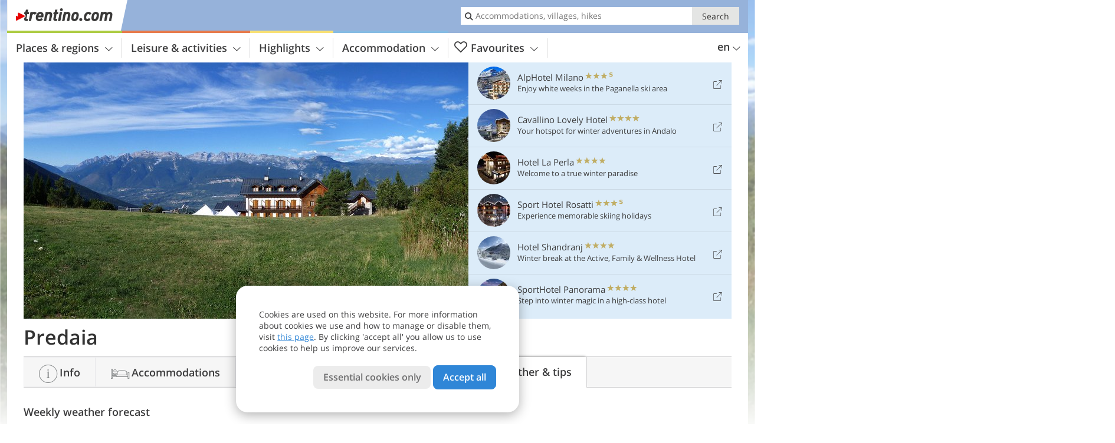

--- FILE ---
content_type: text/html; charset=UTF-8
request_url: https://www.trentino.com/en/trentino/val-di-non/predaia/tips/
body_size: 19122
content:
<!DOCTYPE html> <!--[if IE 9]> <html class="no-js lt-ie10 has_top_links has_tabs is_not_home" lang="en-GB"> <![endif]--> <!--[if gt IE 9]><!--> <html lang="en-GB" class="no-js has_top_links has_tabs is_not_home"> <!--<![endif]--> <head> <meta http-equiv="Content-Type" content="text/html; charset=utf-8"/> <title>Predaia | tips and weather forecast - Trentino - Italy</title> <meta id="Viewport" name="viewport" content="width=device-width, initial-scale=1.0, user-scalable=no" /> <meta name="description" content="The scattered municipality of Predaia in the Val di Non includes the south-western villages of the Mendola massif and has approximately 6,800 inhabitants." /> <meta name = "format-detection" content = "telephone=no"> <link rel="alternate" hreflang="it" href="https://www.trentino.com/it/trentino/val-di-non/predaia/consigli/" /><link rel="alternate" hreflang="de" href="https://www.trentino.com/de/trentino/nonstal/predaia/tipps/" /><link rel="alternate" hreflang="en" href="https://www.trentino.com/en/trentino/val-di-non/predaia/tips/" /> <meta property="og:title" content="Predaia | tips and weather forecast - Trentino - Italy" /><meta property="og:type" content="article" /><meta property="og:url" content="https://www.trentino.com/en/trentino/val-di-non/predaia/tips/" /><meta property="og:image" content="https://www.trentino.com/images/cms/main/754x435/B-8664-predaia.jpg" /><meta property="og:site_name" content="trentino.com" /><meta property="og:locale" content="en_US" /><meta property="article:section" content="Places & Regions" /><meta property="article:tag" content="Val di Non" /><meta property="article:tag" content="Predaia" /><meta property="article:tag" content="Tips &#038; weather" /><meta property="article:publisher" content="https://www.facebook.com/peer.travel" /><meta property="og:image:width" content="754" /><meta property="og:image:height" content="435" /><meta property="og:description" content="The scattered municipality of Predaia in the Val di Non includes the south-western villages of the Mendola massif and has approximately 6,800 inhabitants." /> <link rel="canonical" href="https://www.trentino.com/en/trentino/val-di-non/predaia/" /> <meta name="robots" content="max-image-preview:large" /> <meta name="theme-color" content="#96b2da" /> <base href="/" /> <link type="text/css" href="//css.trentino.com/320_1766479294.css" rel="stylesheet"/> <link type="text/css" href="//css.trentino.com/768_1766479294.css" rel="stylesheet" media="print, screen and (min-width: 768px)" /> <link type="text/css" href="//css.trentino.com/1024_1766479294.css" rel="stylesheet" media="screen and (min-width: 995px)" /> <link type="text/css" href="//css.trentino.com/1200_1766479294.css" rel="stylesheet" media="screen and (min-width: 1220px)" /> <!--[if IE 9]> <link type="text/css" href="//css.trentino.com/iefix_1766479294.css" rel="stylesheet" media="screen" /> <![endif]--> <script type="text/javascript"> function loadScript(scrpt) { var s = document.createElement('SCRIPT'); s.type = 'text/javascript'; s.src = scrpt; document.getElementsByTagName('head')[0].appendChild(s); } loadScript("//js.trentino.com/v_1766479294.js"); !function(){function a(a,c){var d=screen.width,e=d;c&&c.matches?e=768:a.matches&&(e=320);var f=Math.floor(d/e*100)/100,g=b.getElementsByTagName("head")[0],h=b.getElementById("Viewport"),i=b.createElement("meta");i.id="Viewport",i.name="viewport",i.content="width="+e+", initial-scale="+f+", minimum-scale="+f+", maximum-scale="+2*f+", user-scalable=yes",g.removeChild(h)&&g.appendChild(i)}var b=document,c=window;if(b.documentElement.className=b.documentElement.className.split("no-js").join("js"),c.getCssSize=function(){if("matchMedia"in c&&c.matchMedia("(orientation: portrait) and (max-width: 1023px) and (min-device-width: 130mm)").matches)return"ipad-portrait";if(navigator.userAgent.match(/Mobile.*Firefox/i)){if(c.outerWidth<768)return"mobile"}else if(navigator.userAgent.match(/Tablet.*Firefox/i))return c.outerWidth<768?"mobile":c.outerWidth<1024?"ipad-portrait":c.outerWidth<1200?"ipad-landscape":"desktop";switch(b.getElementById("available_width").offsetWidth){case 320:return"mobile";case 738:return"ipad-portrait";case 960:return"ipad-landscape";case 1200:return"desktop"}},"matchMedia"in c)var d=c.matchMedia("(orientation: portrait) and (min-width: 320px) and (max-width: 767px)"),e=c.matchMedia("(min-device-width: 130mm)");d&&d.matches&&a(d,e),c.container=function(){if(b.currentScript)var a=b.currentScript.parentNode;else var c=b.getElementsByTagName("script"),a=c[c.length-1].parentNode;return a},function(){var a=[];c.peerTracker={push:function(b){a.push(b)},get:function(){return a}}}()}(); </script> <link rel="shortcut icon" type="image/x-icon" href="https://www.trentino.com/favicon.ico" /> <link rel="alternate" type="application/rss+xml" title="RSS - Feed" href="/en/feed/" /> <link rel="apple-touch-icon-precomposed" href="https://www.trentino.com/mobile_logo.png" /> </head> <body> <div id="available_width"></div> <div class="backgroundImage"> <div class="background-image-container"> <picture title="Predaia | tips and weather forecast - Trentino - Italy" width="754" height="435"> <source srcset="//www.trentino.com/images/cms/main/580/B-8664-predaia.jpg" media="(max-width:1199px)"> <source srcset="//www.trentino.com/images/cms/main/754x435/B-8664-predaia.jpg" media="(min-width:1200px)"> <img src="//www.trentino.com/images/cms/main/754x435/B-8664-predaia.jpg" alt="predaia" fetchpriority="high" width="754" height="435"/> </picture> </div> <div class="background-blue"></div> </div> <div class="content-wrapper-wide"> <div class="content-wide"> <div class="main_picture color_4" style="position: relative;" itemprop="image" itemscope itemtype="https://schema.org/ImageObject"> <picture title="Predaia, Foto: AT, © Peer" width="754" height="435"> <source srcset="//www.trentino.com/images/cms/main/580/B-8664-predaia.jpg" media="(max-width:1199px)"> <source srcset="//www.trentino.com/images/cms/main/754x435/B-8664-predaia.jpg" media="(min-width:1200px)"> <img src="//www.trentino.com/images/cms/main/754x435/B-8664-predaia.jpg" alt="predaia" fetchpriority="high" width="754" height="435"/> </picture> </div> </div> </div> <div class="title_container ui-content-wrapper"><h1 class="title content" id="main-title">Predaia</h1></div> <div class="tabs_spacer"></div> <div class="ui-content-wrapper"> <div class="dynamic-top-links"> <div id="toplinksTlTab" class="top_links_box"><!-- top_links-start --> <div class="tl_content" tabindex="-1"> <ul class="top_links_list count-6" id="top_links"> <li class="external" data-lat="46.165092882666" data-lng="11.000996736107" data-id=""> <a href="https://www.trentino.com/redirect/en/top_links/?id=1625" class="top_links pk_top_links top_links0" rel="nofollow" target="_blank"> <picture title="Enjoy white weeks in the Paganella ski area" class="top_links_hotel_image" width="56" height="56"> <source srcset="//images2.trentino.com/images/hotels/100x100/67db69cb702a7f53816aab62fefcb809.jpg" media="(max-width:767px)"> <source srcset="//images2.trentino.com/images/hotels/56x56/67db69cb702a7f53816aab62fefcb809.jpg" media="(min-width:768px) and (max-width:1199px)"> <source srcset="//images2.trentino.com/images/hotels/56x56/67db69cb702a7f53816aab62fefcb809.jpg" media="(min-width:1200px)"> <img src="//images2.trentino.com/images/hotels/56x56/67db69cb702a7f53816aab62fefcb809.jpg" alt="" fetchpriority="high" width="56" height="56"/> </picture> <span class="hotel_name_box extern"> <span class="hotel_name"> AlpHotel Milano </span> <span class="category_container"> <span class="icon icon-star"></span> <span class="icon icon-star"></span> <span class="icon icon-star"></span> <span class="icon icon-star-s"></span> </span> </span> <span class="tl_desc"> Enjoy white weeks in the Paganella ski area </span> <span class="list-type icon icon-external"></span> </a> </li> <li class="external" data-lat="46.166182346273374" data-lng="11.005425453186023" data-id=""> <a href="https://www.trentino.com/redirect/en/top_links/?id=2793" class="top_links pk_top_links top_links1" rel="nofollow" target="_blank"> <picture title="Your hotspot for winter adventures in Andalo" class="top_links_hotel_image" width="56" height="56"> <source srcset="//images2.trentino.com/images/hotels/100x100/88863a93db94025e5a129cea0e8d8dd6.jpg" media="(max-width:767px)"> <source srcset="//images2.trentino.com/images/hotels/56x56/88863a93db94025e5a129cea0e8d8dd6.jpg" media="(min-width:768px) and (max-width:1199px)"> <source srcset="//images2.trentino.com/images/hotels/56x56/88863a93db94025e5a129cea0e8d8dd6.jpg" media="(min-width:1200px)"> <img src="//images2.trentino.com/images/hotels/56x56/88863a93db94025e5a129cea0e8d8dd6.jpg" alt="" fetchpriority="high" width="56" height="56"/> </picture> <span class="hotel_name_box extern"> <span class="hotel_name"> Cavallino Lovely Hotel </span> <span class="category_container"> <span class="icon icon-star"></span> <span class="icon icon-star"></span> <span class="icon icon-star"></span> <span class="icon icon-star"></span> </span> </span> <span class="tl_desc"> Your hotspot for winter adventures in Andalo </span> <span class="list-type icon icon-external"></span> </a> </li> <li class="external" data-lat="46.16286074576917" data-lng="11.007700651411179" data-id=""> <a href="https://www.trentino.com/redirect/en/top_links/?id=3595" class="top_links pk_top_links top_links2" rel="nofollow" target="_blank"> <picture title="Welcome to a true winter paradise" class="top_links_hotel_image" width="56" height="56"> <source srcset="//images2.trentino.com/images/hotels/100x100/02042024814081510369945134996571.jpg" media="(max-width:767px)"> <source srcset="//images2.trentino.com/images/hotels/56x56/02042024814081510369945134996571.jpg" media="(min-width:768px) and (max-width:1199px)"> <source srcset="//images2.trentino.com/images/hotels/56x56/02042024814081510369945134996571.jpg" media="(min-width:1200px)"> <img src="//images2.trentino.com/images/hotels/56x56/02042024814081510369945134996571.jpg" alt="" fetchpriority="high" width="56" height="56"/> </picture> <span class="hotel_name_box extern"> <span class="hotel_name"> Hotel La Perla </span> <span class="category_container"> <span class="icon icon-star"></span> <span class="icon icon-star"></span> <span class="icon icon-star"></span> <span class="icon icon-star"></span> </span> </span> <span class="tl_desc"> Welcome to a true winter paradise </span> <span class="list-type icon icon-external"></span> </a> </li> <li class="external" data-lat="46.32737" data-lng="10.87048" data-id=""> <a href="https://www.trentino.com/redirect/en/top_links/?id=1689" class="top_links pk_top_links top_links3" rel="nofollow" target="_blank"> <picture title="Experience memorable skiing holidays" class="top_links_hotel_image" width="56" height="56"> <source srcset="//images2.trentino.com/images/hotels/100x100/71114728d186b8a48e4ca8cff2deed13.jpg" media="(max-width:767px)"> <source srcset="//images2.trentino.com/images/hotels/56x56/71114728d186b8a48e4ca8cff2deed13.jpg" media="(min-width:768px) and (max-width:1199px)"> <source srcset="//images2.trentino.com/images/hotels/56x56/71114728d186b8a48e4ca8cff2deed13.jpg" media="(min-width:1200px)"> <img src="//images2.trentino.com/images/hotels/56x56/71114728d186b8a48e4ca8cff2deed13.jpg" alt="" fetchpriority="high" width="56" height="56"/> </picture> <span class="hotel_name_box extern"> <span class="hotel_name"> Sport Hotel Rosatti </span> <span class="category_container"> <span class="icon icon-star"></span> <span class="icon icon-star"></span> <span class="icon icon-star"></span> <span class="icon icon-star-s"></span> </span> </span> <span class="tl_desc"> Experience memorable skiing holidays </span> <span class="list-type icon icon-external"></span> </a> </li> <li class="external" data-lat="46.320890752460336" data-lng="11.502444957008347" data-id=""> <a href="https://www.trentino.com/redirect/en/top_links/?id=1590" class="top_links pk_top_links top_links4" rel="nofollow" target="_blank"> <picture title="Winter break at the Active, Family &amp; Wellness Hotel" class="top_links_hotel_image" width="56" height="56"> <source srcset="//images2.trentino.com/images/hotels/100x100/34326f199e26979c292b68a127af97f0.jpg" media="(max-width:767px)"> <source srcset="//images2.trentino.com/images/hotels/56x56/34326f199e26979c292b68a127af97f0.jpg" media="(min-width:768px) and (max-width:1199px)"> <source srcset="//images2.trentino.com/images/hotels/56x56/34326f199e26979c292b68a127af97f0.jpg" media="(min-width:1200px)"> <img src="//images2.trentino.com/images/hotels/56x56/34326f199e26979c292b68a127af97f0.jpg" alt="" fetchpriority="high" width="56" height="56"/> </picture> <span class="hotel_name_box extern"> <span class="hotel_name"> Hotel Shandranj </span> <span class="category_container"> <span class="icon icon-star"></span> <span class="icon icon-star"></span> <span class="icon icon-star"></span> <span class="icon icon-star"></span> </span> </span> <span class="tl_desc"> Winter break at the Active, Family &#038; Wellness Hotel </span> <span class="list-type icon icon-external"></span> </a> </li> <li class="external" data-lat="46.17575" data-lng="11.06393" data-id=""> <a href="https://www.trentino.com/redirect/en/top_links/?id=1521" class="top_links pk_top_links top_links5" rel="nofollow" target="_blank"> <picture title="Step into winter magic in a high-class hotel" class="top_links_hotel_image" width="56" height="56"> <source srcset="//images2.trentino.com/images/hotels/100x100/88886f3fbfb8e5f0b445bb0611b2a31e.jpg" media="(max-width:767px)"> <source srcset="//images2.trentino.com/images/hotels/56x56/88886f3fbfb8e5f0b445bb0611b2a31e.jpg" media="(min-width:768px) and (max-width:1199px)"> <source srcset="//images2.trentino.com/images/hotels/56x56/88886f3fbfb8e5f0b445bb0611b2a31e.jpg" media="(min-width:1200px)"> <img src="//images2.trentino.com/images/hotels/56x56/88886f3fbfb8e5f0b445bb0611b2a31e.jpg" alt="" fetchpriority="high" width="56" height="56"/> </picture> <span class="hotel_name_box extern"> <span class="hotel_name"> SportHotel Panorama </span> <span class="category_container"> <span class="icon icon-star"></span> <span class="icon icon-star"></span> <span class="icon icon-star"></span> <span class="icon icon-star"></span> </span> </span> <span class="tl_desc"> Step into winter magic in a high-class hotel </span> <span class="list-type icon icon-external"></span> </a> </li> </ul> </div> <span id="top_links_loaded"></span> </div><!-- top_links-end --> </div> </div>  <div class="header-wide">
	<div class="ui-content-wrapper">
		<div class="header">
			<header><div class="header_centerer header_centerer_menu"> <div id="menuicon" class="menuicon"><span class="icon icon-hamburger"></span></div> <div class="menu" id="menu"> <nav> <ul id="navigation"> <li class="main_menu_items toggle color-0 3cols "> <a href="/en/trentino/" class="main_menu_links">Places & regions<span class="icon-arrow-down"></span></a> <ul class="sub_menu ui-grid c-1-1-320 c-1-3 c-1-2-768-only "> <li class="ui-cell sub_menu_column "> <div class="column_menu"> <div class="col-group cg-0 list "> <div class="ui-cell keyword "><span class="title">Regions of Trentino</span></div> <ul class="ui-grid c-1-2-320"> <li class="link"> <a data-it="3261" href="/en/trentino/val-di-fassa/" class="ui-cell">Val di Fassa&nbsp;&nbsp;&nbsp;&nbsp;<span class="icon-arrow-right"></span></a> </li> <li class="link"> <a data-it="3265" href="/en/trentino/val-di-sole/" class="ui-cell">Val di Sole, Pejo, Rabbi&nbsp;&nbsp;&nbsp;&nbsp;<span class="icon-arrow-right"></span></a> </li> <li class="link"> <a data-it="3268" href="/en/trentino/dolomiti-di-brenta-paganella/" class="ui-cell">Dolomiti di Brenta - Paganella&nbsp;&nbsp;&nbsp;&nbsp;<span class="icon-arrow-right"></span></a> </li> <li class="link"> <a data-it="3260" href="/en/trentino/dolomiti-di-brenta-terme-di-comano/" class="ui-cell">Dolomiti di Brenta - Terme di Comano&nbsp;&nbsp;&nbsp;&nbsp;<span class="icon-arrow-right"></span></a> </li> <li class="link"> <a data-it="3269" href="/en/trentino/alpe-cimbra-folgaria-lavarone-luserna-vigolana/" class="ui-cell">Alpe Cimbra - Folgaria Lavarone Luserna Vigolana&nbsp;&nbsp;&nbsp;&nbsp;<span class="icon-arrow-right"></span></a> </li> <li class="link"> <a data-it="3272" href="/en/trentino/val-di-fiemme/" class="ui-cell">Val di Fiemme&nbsp;&nbsp;&nbsp;&nbsp;<span class="icon-arrow-right"></span></a> </li> <li class="link"> <a data-it="3273" href="/en/trentino/madonna-di-campiglio-pinzolo-rendena/" class="ui-cell">Madonna di Campiglio, Pinzolo, Rendena&nbsp;&nbsp;&nbsp;&nbsp;<span class="icon-arrow-right"></span></a> </li> <li class="link"> <a data-it="3262" href="/en/trentino/lago-di-garda/" class="ui-cell">Lago di Garda and Ledro&nbsp;&nbsp;&nbsp;&nbsp;<span class="icon-arrow-right"></span></a> </li> <li class="link"> <a data-it="3267" href="/en/trentino/valsugana-lagorai/" class="ui-cell">Valsugana - Lagorai&nbsp;&nbsp;&nbsp;&nbsp;<span class="icon-arrow-right"></span></a> </li> <li class="link"> <a data-it="3270" href="/en/trentino/val-di-non/" class="ui-cell">Val di Non&nbsp;&nbsp;&nbsp;&nbsp;<span class="icon-arrow-right"></span></a> </li> <li class="link"> <a data-it="3271" href="/en/trentino/san-martino-primiero-vanoi/" class="ui-cell">San Martino, Primiero, Vanoi&nbsp;&nbsp;&nbsp;&nbsp;<span class="icon-arrow-right"></span></a> </li> <li class="link"> <a data-it="3266" href="/en/trentino/vallagarina/" class="ui-cell">Vallagarina&nbsp;&nbsp;&nbsp;&nbsp;<span class="icon-arrow-right"></span></a> </li> <li class="link"> <a data-it="3264" href="/en/trentino/trento-and-surroundings/" class="ui-cell">Trento, Bondone, Valle dei Laghi, Rotaliana&nbsp;&nbsp;&nbsp;&nbsp;<span class="icon-arrow-right"></span></a> </li> <li class="link"> <a data-it="3274" href="/en/trentino/valli-giudicarie/" class="ui-cell">Valli Giudicarie&nbsp;&nbsp;&nbsp;&nbsp;<span class="icon-arrow-right"></span></a> </li> <li class="link"> <a data-it="3263" href="/en/trentino/altopiano-di-pine-valle-di-cembra/" class="ui-cell">Altopiano di Piné - Valle di Cembra&nbsp;&nbsp;&nbsp;&nbsp;<span class="icon-arrow-right"></span></a> </li> </ul> </div> </div> </li> <li class="ui-cell sub_menu_column "> <div class="column_menu"> <div class="col-group cg-0 list "> <div class="ui-cell keyword "><span class="title">Important places</span></div> <ul class="ui-grid c-1-2-320"> <li class="link"> <a data-it="3280" href="/en/trentino/madonna-di-campiglio-pinzolo-rendena/madonna-di-campiglio/" class="ui-cell">Madonna di Campiglio&nbsp;&nbsp;&nbsp;&nbsp;<span class="icon-arrow-right"></span></a> </li> <li class="link"> <a data-it="3281" href="/en/trentino/madonna-di-campiglio-pinzolo-rendena/pinzolo/" class="ui-cell">Pinzolo&nbsp;&nbsp;&nbsp;&nbsp;<span class="icon-arrow-right"></span></a> </li> <li class="link"> <a data-it="3413" href="/en/trentino/val-di-fassa/canazei/" class="ui-cell">Canazei&nbsp;&nbsp;&nbsp;&nbsp;<span class="icon-arrow-right"></span></a> </li> <li class="link"> <a data-it="3414" href="/en/trentino/val-di-fassa/moena/" class="ui-cell">Moena&nbsp;&nbsp;&nbsp;&nbsp;<span class="icon-arrow-right"></span></a> </li> <li class="link"> <a data-it="3415" href="/en/trentino/val-di-fassa/san-giovanni-di-fassa-sen-jan/vigo-di-fassa/" class="ui-cell">Vigo di Fassa&nbsp;&nbsp;&nbsp;&nbsp;<span class="icon-arrow-right"></span></a> </li> <li class="link"> <a data-it="3416" href="/en/trentino/dolomiti-di-brenta-paganella/andalo/" class="ui-cell">Andalo&nbsp;&nbsp;&nbsp;&nbsp;<span class="icon-arrow-right"></span></a> </li> <li class="link"> <a data-it="3417" href="/en/trentino/val-di-sole-pejo-rabbi/vermiglio/" class="ui-cell">Vermiglio&nbsp;&nbsp;&nbsp;&nbsp;<span class="icon-arrow-right"></span></a> </li> <li class="link"> <a data-it="3418" href="/en/trentino/val-di-sole/pejo/" class="ui-cell">Pejo&nbsp;&nbsp;&nbsp;&nbsp;<span class="icon-arrow-right"></span></a> </li> <li class="link"> <a data-it="3419" href="/en/trentino/val-di-sole/dimaro-folgarida/folgarida/" class="ui-cell">Folgarida&nbsp;&nbsp;&nbsp;&nbsp;<span class="icon-arrow-right"></span></a> </li> <li class="link"> <a data-it="3420" href="/en/trentino/val-di-sole/marilleva/" class="ui-cell">Marilleva&nbsp;&nbsp;&nbsp;&nbsp;<span class="icon-arrow-right"></span></a> </li> <li class="link"> <a data-it="3421" href="/en/trentino/val-di-fiemme/cavalese/" class="ui-cell">Cavalese&nbsp;&nbsp;&nbsp;&nbsp;<span class="icon-arrow-right"></span></a> </li> <li class="link"> <a data-it="3422" href="/en/trentino/val-di-fiemme/predazzo/" class="ui-cell">Predazzo&nbsp;&nbsp;&nbsp;&nbsp;<span class="icon-arrow-right"></span></a> </li> <li class="link"> <a data-it="3423" href="/en/trentino/san-martino-primiero-vanoi/primiero-san-martino-di-castrozza/san-martino-di-castrozza/" class="ui-cell">San Martino di Castrozza&nbsp;&nbsp;&nbsp;&nbsp;<span class="icon-arrow-right"></span></a> </li> <li class="link"> <a data-it="3424" href="/en/trentino/altopiano-di-pine-valle-di-cembra/baselga-di-pine/" class="ui-cell">Baselga di Piné&nbsp;&nbsp;&nbsp;&nbsp;<span class="icon-arrow-right"></span></a> </li> <li class="link"> <a data-it="3425" href="/en/trentino/alpe-cimbra-folgaria-lavarone-luserna-vigolana/lavarone/" class="ui-cell">Lavarone&nbsp;&nbsp;&nbsp;&nbsp;<span class="icon-arrow-right"></span></a> </li> </ul> </div> </div> </li> <li class="ui-cell sub_menu_column ui-hidden-768-only last"> <div class="column_menu"> <div class="col-group cg-0 plain ui-hidden-320-only ui-hidden-768-only "> <div class="ui-cell keyword "><span class="title">Search in places &#038; regions</span></div> <ul class="ui-grid c-1-2-320"> <li class="ui-cell"> <div class="menu-search-field"> <input type="text" name="search_category" class="menu_search_category" value="" onkeyup="search_category(this,4839,this.value)" placeholder="Village name"/> </div> </li> </ul> </div> </div> </li> </ul> </li> <li class="main_menu_items toggle color-1 3cols "> <a href="/en/leisure-activities/" class="main_menu_links">Leisure & activities<span class="icon-arrow-down"></span></a> <ul class="sub_menu ui-grid c-1-1-320 c-1-3 c-1-2-768-only "> <li class="ui-cell sub_menu_column "> <div class="column_menu"> <div class="col-group cg-0 list "> <div class="ui-cell keyword "><span class="title">Activities</span></div> <ul class="ui-grid c-1-2-320"> <li class="link"> <a data-it="3300" href="/en/leisure-activities/winter-sports/" class="ui-cell">Winter sports&nbsp;&nbsp;&nbsp;&nbsp;<span class="icon-arrow-right"></span></a> </li> <li class="link"> <a data-it="3298" href="/en/leisure-activities/sport-offers/" class="ui-cell">Other sports&nbsp;&nbsp;&nbsp;&nbsp;<span class="icon-arrow-right"></span></a> </li> <li class="link"> <a data-it="3295" href="/en/leisure-activities/mountains-and-hiking/" class="ui-cell">Mountains and hiking&nbsp;&nbsp;&nbsp;&nbsp;<span class="icon-arrow-right"></span></a> </li> <li class="link"> <a data-it="3296" href="/en/leisure-activities/mountain-biking-and-cycling/" class="ui-cell">Mountain biking and cycling&nbsp;&nbsp;&nbsp;&nbsp;<span class="icon-arrow-right"></span></a> </li> <li class="link"> <a data-it="3297" href="/en/leisure-activities/climbing-and-mountaineering/" class="ui-cell">Climbing and mountaineering&nbsp;&nbsp;&nbsp;&nbsp;<span class="icon-arrow-right"></span></a> </li> <li class="link"> <a data-it="3299" href="/en/leisure-activities/motorbikes/" class="ui-cell">Motorbikes&nbsp;&nbsp;&nbsp;&nbsp;<span class="icon-arrow-right"></span></a> </li> </ul> </div> <div class="col-group cg-1 list "> <div class="ui-cell keyword "><span class="title">Leisure</span></div> <ul class="ui-grid c-1-2-320"> <li class="link"> <a data-it="3301" href="/en/calendar/" class="ui-cell">Event calendar&nbsp;&nbsp;&nbsp;&nbsp;<span class="icon-arrow-right"></span></a> </li> <li class="link"> <a data-it="3302" href="/en/leisure-activities/food-and-drinks/" class="ui-cell">Food and drinks&nbsp;&nbsp;&nbsp;&nbsp;<span class="icon-arrow-right"></span></a> </li> <li class="link"> <a data-it="3304" href="/en/leisure-activities/wellness/" class="ui-cell">Wellness&nbsp;&nbsp;&nbsp;&nbsp;<span class="icon-arrow-right"></span></a> </li> <li class="link"> <a data-it="3306" href="/en/leisure-activities/markets-fairs-and-shopping/" class="ui-cell">Markets, fairs and shopping&nbsp;&nbsp;&nbsp;&nbsp;<span class="icon-arrow-right"></span></a> </li> <li class="link"> <a data-it="3305" href="/en/leisure-activities/kids-and-family/" class="ui-cell">Kids and family&nbsp;&nbsp;&nbsp;&nbsp;<span class="icon-arrow-right"></span></a> </li> <li class="link"> <a data-it="3307" href="/en/leisure-activities/dogs-and-pets/" class="ui-cell">Dog-friendly holidays&nbsp;&nbsp;&nbsp;&nbsp;<span class="icon-arrow-right"></span></a> </li> </ul> </div> </div> </li> <li class="ui-cell sub_menu_column "> <div class="column_menu"> <div class="col-group cg-0 img-list "> <div class="ui-cell keyword "><span class="title">Selected for you</span></div> <ul class="ui-grid c-1-2-320" > <li class="thumbnail ui-cell"> <a href="/en/leisure-activities/winter-sports/skiing-areas-in-trentino/" class="thumb_row ui-cell"> <span class="image-container"><img src="//www.trentino.com/images/cms/main/56x56/B-4341-Skigebiet-Sellaronda-Sellarunde-funivia-Fassa.jpg" alt="Skigebiet Sellaronda Sellarunde funivia Fassa" loading="lazy"/></span><!-- --><span class="thumb_title"> <span class="title">Skiing areas in Trentino</span> <span class="description">The ski areas of Trentino extend from Obereggen in...</span> </span><!-- --><span class="icon-arrow-right"></span> </a> </li> <li class="thumbnail ui-cell"> <a href="/en/leisure-activities/winter-sports/dolomiti-superski/" class="thumb_row ui-cell"> <span class="image-container"><img src="//www.trentino.com/images/cms/main/56x56/B-4280-dolomiti-superski-trentino.jpg" alt="dolomiti superski trentino" loading="lazy"/></span><!-- --><span class="thumb_title"> <span class="title">Dolomiti Superski</span> <span class="description">Skiing in South Tyrol, Trentino and Veneto.</span> </span><!-- --><span class="icon-arrow-right"></span> </a> </li> <li class="thumbnail ui-cell"> <a href="/en/leisure-activities/winter-sports/snowshoe-winter-hikes/" class="thumb_row ui-cell"> <span class="image-container"><img src="//www.trentino.com/images/cms/main/56x56/AdobeStock-schnee-schuh-wanderung-winter-personen-191880231.jpg" alt="Adobe Stock schnee schuh wanderung winter personen" loading="lazy"/></span><!-- --><span class="thumb_title"> <span class="title">Snowshoe- and winter hikes</span> <span class="description">Snowshoeing across the enchanting winter landscapes...</span> </span><!-- --><span class="icon-arrow-right"></span> </a> </li> <li class="thumbnail ui-cell"> <a href="/en/leisure-activities/winter-sports/supernordicskipass/" class="thumb_row ui-cell"> <span class="image-container"><img src="//www.trentino.com/images/cms/main/56x56/4maz_cross-country-skiing-113018_1280.jpg" alt="maz cross country skiing" loading="lazy"/></span><!-- --><span class="thumb_title"> <span class="title">SuperNordicSkipass</span> <span class="description">Ski in 14 different cross-country ski centres in...</span> </span><!-- --><span class="icon-arrow-right"></span> </a> </li> <li class="thumbnail ui-cell"> <a href="/en/leisure-activities/wellness/thermal-baths-of-dolomia/" class="thumb_row ui-cell"> <span class="image-container"><img src="//www.trentino.com/images/cms/main/56x56/AdobeStock-wasser-fuesse-schwimmen-relax-wellness-therme-68711875.jpg" alt="Adobe Stock wasser fuesse schwimmen relax wellness therme" loading="lazy"/></span><!-- --><span class="thumb_title"> <span class="title">Thermal baths of Dolomia</span> <span class="description">The sulphurous springs in the Val di Fassa are...</span> </span><!-- --><span class="icon-arrow-right"></span> </a> </li> </ul> </div> </div> </li> <li class="ui-cell sub_menu_column ui-hidden-768-only last"> <div class="column_menu"> <div class="col-group cg-0 plain ui-hidden-320-only ui-hidden-768-only "> <div class="ui-cell keyword "><span class="title">Search in leisure and activities</span></div> <ul class="ui-grid c-1-2-320"> <li class="ui-cell"> <div class="menu-search-field"> <input type="text" name="search_category" class="menu_search_category" value="" onkeyup="search_category(this,5278,this.value)" placeholder="Hikes, bike tours, themes, ..."/> </div> </li> </ul> </div> </div> </li> </ul> </li> <li class="main_menu_items toggle color-2 3cols "> <a href="/en/highlights/" class="main_menu_links">Highlights<span class="icon-arrow-down"></span></a> <ul class="sub_menu ui-grid c-1-1-320 c-1-3 c-1-2-768-only "> <li class="ui-cell sub_menu_column "> <div class="column_menu"> <div class="col-group cg-0 list "> <div class="ui-cell keyword "><span class="title">Attractions</span></div> <ul class="ui-grid c-1-2-320"> <li class="link"> <a data-it="3318" href="/en/highlights/nature-and-landscape/" class="ui-cell">Nature and landscape&nbsp;&nbsp;&nbsp;&nbsp;<span class="icon-arrow-right"></span></a> </li> <li class="link"> <a data-it="3320" href="/en/highlights/sights/" class="ui-cell">Sights&nbsp;&nbsp;&nbsp;&nbsp;<span class="icon-arrow-right"></span></a> </li> <li class="link"> <a data-it="3322" href="/en/highlights/museums-and-exhibitions/" class="ui-cell">Museums and exhibitions&nbsp;&nbsp;&nbsp;&nbsp;<span class="icon-arrow-right"></span></a> </li> </ul> </div> <div class="col-group cg-1 list "> <div class="ui-cell keyword "><span class="title">Culture</span></div> <ul class="ui-grid c-1-2-320"> <li class="link"> <a data-it="3321" href="/en/highlights/castles/" class="ui-cell">Castles&nbsp;&nbsp;&nbsp;&nbsp;<span class="icon-arrow-right"></span></a> </li> <li class="link"> <a data-it="3323" href="/en/highlights/tradition-and-culture/" class="ui-cell">Tradition and culture&nbsp;&nbsp;&nbsp;&nbsp;<span class="icon-arrow-right"></span></a> </li> <li class="link"> <a data-it="3319" href="/en/highlights/history-of-the-trentino/" class="ui-cell">The history of Trentino&nbsp;&nbsp;&nbsp;&nbsp;<span class="icon-arrow-right"></span></a> </li> </ul> </div> <div class="col-group cg-2 list "> <div class="ui-cell keyword "><span class="title">Seasons</span></div> <ul class="ui-grid c-1-2-320"> <li class="link"> <a data-it="3325" href="/en/top-seasons/your-spring-holidays.html" class="ui-cell">Spring in Trentino&nbsp;&nbsp;&nbsp;&nbsp;<span class="icon-arrow-right"></span></a> </li> <li class="link"> <a data-it="3326" href="/en/top-seasons/your-summer-holidays.html" class="ui-cell">Summer in Trentino&nbsp;&nbsp;&nbsp;&nbsp;<span class="icon-arrow-right"></span></a> </li> <li class="link"> <a data-it="3327" href="/en/top-seasons/your-autumn-holidays.html" class="ui-cell">Autumn in Trentino&nbsp;&nbsp;&nbsp;&nbsp;<span class="icon-arrow-right"></span></a> </li> <li class="link"> <a data-it="3328" href="/en/top-seasons/your-winter-holidays.html" class="ui-cell">Winter in Trentino&nbsp;&nbsp;&nbsp;&nbsp;<span class="icon-arrow-right"></span></a> </li> </ul> </div> </div> </li> <li class="ui-cell sub_menu_column "> <div class="column_menu"> <div class="col-group cg-0 img-list "> <div class="ui-cell keyword "><span class="title">Selected for you</span></div> <ul class="ui-grid c-1-2-320" > <li class="thumbnail ui-cell"> <a href="/en/highlights/tradition-and-culture/habsburg-carnival/" class="thumb_row ui-cell"> <span class="image-container"><img src="//www.trentino.com/images/cms/main/56x56/11775728981159609361carnevale_au_ung.jpg" alt="carnevale au ung" loading="lazy"/></span><!-- --><span class="thumb_title"> <span class="title">Habsburg Carnival</span> <span class="description">A travel back to the Empire of Franz Joseph and Sissi.</span> </span><!-- --><span class="icon-arrow-right"></span> </a> </li> <li class="thumbnail ui-cell"> <a href="/en/highlights/museums-and-exhibitions/mart/" class="thumb_row ui-cell"> <span class="image-container"><img src="//www.trentino.com/images/cms/main/56x56/B-mart_107_0760.jpg" alt="mart" loading="lazy"/></span><!-- --><span class="thumb_title"> <span class="title">MART</span> <span class="description">The MART in Rovereto is one of the most important...</span> </span><!-- --><span class="icon-arrow-right"></span> </a> </li> <li class="thumbnail ui-cell"> <a href="/en/highlights/museums-and-exhibitions/early-christian-saint-vigilio-basilica/" class="thumb_row ui-cell"> <span class="image-container"><img src="//www.trentino.com/images/cms/main/56x56/B_basilica_paleocristiana_san_vigilio.JPG" alt="basilica paleocristiana san vigilio" loading="lazy"/></span><!-- --><span class="thumb_title"> <span class="title">Early Christian Saint Vigilio Basilica</span> <span class="description">In the 1970s, archaeological excavations under the...</span> </span><!-- --><span class="icon-arrow-right"></span> </a> </li> <li class="thumbnail ui-cell"> <a href="/en/highlights/museums-and-exhibitions/geological-museum-of-the-dolomites/" class="thumb_row ui-cell"> <span class="image-container"><img src="//www.trentino.com/images/cms/main/56x56/COPERTINA-INT.jpg" alt="COPERTINA INT" loading="lazy"/></span><!-- --><span class="thumb_title"> <span class="title">Geological Museum of the Dolomites</span> <span class="description">Discover Everything on the &#8220;Pale...</span> </span><!-- --><span class="icon-arrow-right"></span> </a> </li> <li class="thumbnail ui-cell"> <a href="/en/highlights/castles/castello-del-buonconsiglio/" class="thumb_row ui-cell"> <span class="image-container"><img src="//www.trentino.com/images/cms/main/56x56/B-6846-castello-buonconsiglio-trento.jpg" alt="castello buonconsiglio trento" loading="lazy"/></span><!-- --><span class="thumb_title"> <span class="title">Castello del Buonconsiglio</span> <span class="description">The Castello del Buonconsiglio is the biggest and...</span> </span><!-- --><span class="icon-arrow-right"></span> </a> </li> </ul> </div> </div> </li> <li class="ui-cell sub_menu_column ui-hidden-768-only last"> <div class="column_menu"> <div class="col-group cg-0 plain ui-hidden-320-only ui-hidden-768-only "> <div class="ui-cell keyword "><span class="title">Search in highlights</span></div> <ul class="ui-grid c-1-2-320"> <li class="ui-cell"> <div class="menu-search-field"> <input type="text" name="search_category" class="menu_search_category" value="" onkeyup="search_category(this,4940,this.value)" placeholder="Mountain, sights, ..."/> </div> </li> </ul> </div> </div> </li> </ul> </li> <li class="main_menu_items toggle color-3 3cols "> <a href="/en/trentino/hotel/" class="main_menu_links">Accommodation<span class="icon-arrow-down"></span></a> <ul class="sub_menu ui-grid c-1-1-320 c-1-3 c-1-2-768-only "> <li class="ui-cell sub_menu_column "> <div class="column_menu"> <div class="col-group cg-0 list "> <div class="ui-cell keyword "><span class="title">Accommodations in Trentino</span></div> <ul class="ui-grid c-1-2-320"> <li class="link"> <a data-it="5240" href="/en/trentino/hotel/#main-title" class="ui-cell">Accommodation search&nbsp;&nbsp;&nbsp;&nbsp;<span class="icon-arrow-right"></span></a> </li> <li class="link"> <a data-it="5241" href="/en/hotel/allhotels.html" class="ui-cell">Hotels according to locality&nbsp;&nbsp;&nbsp;&nbsp;<span class="icon-arrow-right"></span></a> </li> <li class="link"> <a data-it="5242" href="/en/trentino/hotel/#main-title" class="ui-cell">All hotels&nbsp;&nbsp;&nbsp;&nbsp;<span class="icon-arrow-right"></span></a> </li> </ul> </div> <div class="col-group cg-1 list "> <div class="ui-cell keyword "><span class="title">Offers and packages</span></div> <ul class="ui-grid c-1-2-320"> <li class="link"> <a data-it="5243" href="/en/trentino/packages/#main-title" class="ui-cell">Holiday packages&nbsp;&nbsp;&nbsp;&nbsp;<span class="icon-arrow-right"></span></a> </li> <li class="link"> <a data-it="5244" href="/en/trentino/packages/last-minute/" class="ui-cell">Last minute&nbsp;&nbsp;&nbsp;&nbsp;<span class="icon-arrow-right"></span></a> </li> <li class="link"> <a data-it="8061" href="/en/trentino/packages/early-booking/" class="ui-cell">Early booking&nbsp;&nbsp;&nbsp;&nbsp;<span class="icon-arrow-right"></span></a> </li> <li class="link"> <a data-it="8062" href="/en/trentino/packages/short-stay/" class="ui-cell">Short Breaks Holidays&nbsp;&nbsp;&nbsp;&nbsp;<span class="icon-arrow-right"></span></a> </li> </ul> </div> <div class="col-group cg-2 list "> <div class="ui-cell keyword "><span class="title">Brochures</span></div> <ul class="ui-grid c-1-2-320"> <li class="link"> <a data-it="6286" href="/en/brochure-request/" class="ui-cell">Brochure request&nbsp;&nbsp;&nbsp;&nbsp;<span class="icon-arrow-right"></span></a> </li> </ul> </div> </div> </li> <li class="ui-cell sub_menu_column "> <div class="column_menu"> <div class="col-group cg-0 icon-list "> <div class="ui-cell keyword "><span class="title">Theme hotels</span></div> <ul class="ui-grid c-1-2-320"> <li class="icon-link"> <a href="/en/hotel/theme-hotels/ski-holidays/hotels/" class="ui-cell"> <span class="theme-icon icon-theme-14"></span> Ski Hotels&nbsp;&nbsp;&nbsp;&nbsp;<span class="icon-arrow-right"></span> </a> </li> <li class="icon-link"> <a href="/en/hotel/theme-hotels/family-holidays/hotels/" class="ui-cell"> <span class="theme-icon icon-theme-2"></span> Family Hotels&nbsp;&nbsp;&nbsp;&nbsp;<span class="icon-arrow-right"></span> </a> </li> <li class="icon-link"> <a href="/en/hotel/theme-hotels/spa-holidays/hotels/" class="ui-cell"> <span class="theme-icon icon-theme-5"></span> Spa Hotels&nbsp;&nbsp;&nbsp;&nbsp;<span class="icon-arrow-right"></span> </a> </li> <li class="icon-link"> <a href="/en/hotel/theme-hotels/romantic-hotels/hotels/" class="ui-cell"> <span class="theme-icon icon-theme-16"></span> Romantic Hotels&nbsp;&nbsp;&nbsp;&nbsp;<span class="icon-arrow-right"></span> </a> </li> <li class="icon-link"> <a href="/en/hotel/theme-hotels/gourmets-hotel/hotels/" class="ui-cell"> <span class="theme-icon icon-theme-15"></span> Gourmet Hotels&nbsp;&nbsp;&nbsp;&nbsp;<span class="icon-arrow-right"></span> </a> </li> <li class="icon-link"> <a href="/en/hotel/theme-hotels/boutique-hotels/hotels/" class="ui-cell"> <span class="theme-icon icon-theme-19"></span> Boutique Hotels&nbsp;&nbsp;&nbsp;&nbsp;<span class="icon-arrow-right"></span> </a> </li> <li class="icon-link"> <a href="/en/hotel/theme-hotels/hotels-for-adults/hotels/" class="ui-cell"> <span class="theme-icon icon-theme-18"></span> Adults Only Hotels&nbsp;&nbsp;&nbsp;&nbsp;<span class="icon-arrow-right"></span> </a> </li> <li class="icon-link"> <a href="/en/hotel/theme-hotels/horse-riding-holidays/hotels/" class="ui-cell"> <span class="theme-icon icon-theme-9"></span> Horse Riding Hotels&nbsp;&nbsp;&nbsp;&nbsp;<span class="icon-arrow-right"></span> </a> </li> <li class="icon-link"> <a href="/en/hotel/theme-hotels/lakeside-hotels/hotels/" class="ui-cell"> <span class="theme-icon icon-theme-17"></span> Lakeside Hotels&nbsp;&nbsp;&nbsp;&nbsp;<span class="icon-arrow-right"></span> </a> </li> <li class="icon-link"> <a href="/en/hotel/theme-hotels/holidays-with-dog/hotels/" class="ui-cell"> <span class="theme-icon icon-theme-7"></span> Dog Friendly Hotels&nbsp;&nbsp;&nbsp;&nbsp;<span class="icon-arrow-right"></span> </a> </li> <li class="icon-link"> <a href="/en/hotel/theme-hotels/" class="ui-cell"> <span class="theme-icon icon-theme-"></span> All themes&nbsp;&nbsp;&nbsp;&nbsp;<span class="icon-arrow-right"></span> </a> </li> </ul> </div> </div> </li> <li class="ui-cell sub_menu_column ui-hidden-768-only last"> <div class="column_menu"> <div class="col-group cg-0 hotel-search-form ui-hidden-320-only ui-hidden-768-only "> <div class="ui-cell keyword "><span class="title">Search in accommodations</span></div> <ul class="ui-grid c-1-2-320"> <li class="ui-cell"> <div class="menu_search_form"> <form action="/en/hotel/search/results/" method="post" id="menu_hotel_search" class="pretty_form"> <!-- NOT ASIDE CASE --> <!-- Module is in the content column --> <div class="places_select_field"> <p class="field-label">Holiday destination</p> <div class="geocomplete-container"> <input class="geocomplete" type="text" name="geoField_text" value="All Trentino" data-module="getgeo" data-hidden="geocomplete_id" data-text-fail="No matching locations found. Please be sure you wrote the name of the desired location correctly or click here to do a search within the portal" /> <input class="geocomplete_id" type="hidden" name="geoField" value="place_id_1856" /> <a class="no-pointer" href="javascript:void(0);" title="Find an accommodation by entering a specific &nbsp;&nbsp;&#10;&middot; locality, e.g. Canazei&nbsp;&nbsp;&#10;&middot; area, e.g. Val Rendena&nbsp;&nbsp;&#10;&middot; or skiing area, e.g. Marilleva"><span class="icon-info"></span></a> </div> <div class="searchInfoContainer" style="display:none"> <a id="SearchInfo" class="tooltip color_3 left" title="Find an accommodation by entering a specific &nbsp;&nbsp;&#10;&middot; locality, e.g. Canazei&nbsp;&nbsp;&#10;&middot; area, e.g. Val Rendena&nbsp;&nbsp;&#10;&middot; or skiing area, e.g. Marilleva">&nbsp;</a> </div> <noscript> <select name="place_id" size="1" class="select_place"> <option value="">all locations</option> <option value="1734">Dolomiti di Brenta - Terme di Comano</option> <option value="1743">Dolomiti di Brenta - Paganella</option> <option value="1749">Val di Fassa</option> <option value="1757">Alpe Cimbra - Folgaria Lavarone Luserna Vigolana</option> <option value="1761">Garda Lake</option> <option value="1775">Val di Non</option> <option value="1814">Altopiano di Piné - Valle di Cembra</option> <option value="1830">San Martino, Primiero, Vanoi</option> <option value="1840">Trento, Bondone, V. dei Laghi, Rotaliana</option> <option value="1859">Val di Fiemme</option> <option value="1872">Val di Sole, Pejo, Rabbi</option> <option value="1891">Madonna di Campiglio, Pinzolo, Rendena</option> <option value="1905">Val Lagarina</option> <option value="1923">Valli Giudicarie</option> <option value="1945">Valsugana - Lagorai</option> </select> </noscript> <script type="text/javascript"></script> <input type="hidden" name="OldGeoField" id="OldGeoField" value="place_id_1856" /> </div> <div class="type_group_select_field"> <p class="field-label">Accommodation</p> <select id="TypeGroups-38e57f" name="type_group[]"> <option value="0">All categories</option> <option value="3">Hotel 4-5 stars</option> <option value="2">Hotel 3 stars</option> <option value="1">Hotel 1-2 stars</option> <option value="6">Farms</option> <option value="5">Bed &#038; breakfast</option> <option value="4">Apartments</option> <option value="7">Camping</option> <option value="8">Alpine huts</option> </select><span class="icon-arrow-down"></span> </div> <div class="menu_hotel_search_form_button_search"> <input type="hidden" name="_s_pos" value="menu" /> <input type="submit" value="Show accommodations" class="button color-3" /><span class="icon-arrow-right"></span> </div> </form> </div> </li> </ul> </div> </div> </li> </ul> </li> <li class="main_menu_items toggle color-99 2cols holiday-planner-menu-item"> <a href="/en/my-holiday/" class="main_menu_links"><div class="heart-container"><span class="icon hp-heart icon-heart-empty loading"></span></div><div class="hp-heart-items hide"></div>Favourites<span class="icon-arrow-down"></span></a> <ul class="sub_menu ui-grid "> <li><noscript><p class="enable-js-notice">please enable javascript in order to see this section</p></noscript></li> <li class="ui-cell sub_menu_column ui-cell w-1-2-768 w-1-3s2-1024 no-border "> <div class="column_menu"> <div class="col-group cg-0 plain "> <div class="ui-cell keyword image ui-hidden-320-only"><span class="image-container"><span class="my-face"></span></span><span class="title">My holiday</span></div> <ul class="ui-grid "> <li class="ui-cell"> <div class="planner-item ui-hidden-320-only"> <div id="planner-calendar"></div> <div class="ui-grid c-1-2 date-info-container"> <div class="ui-cell date_info-left"> Arrival:<br/> Departure:<br/> Duration:<br/> </div> <div class="ui-cell date_info-right"> <span id="menu-planner-date-from"></span><br/> <span id="menu-planner-date-to"></span><br/> <span id="planner-date-duration"></span><br/> </div> </div> </div> <div class="hotel-search-form ui-hidden-768"> <form action="/en/my-holiday/" method="post" class="ui-grid no-margin" id="menu_hp_form_accomodations_form"> <input type="hidden" name="action" value="from_menu_search_hotels" /> <div class="menu-hp-date-container ui-cell w-1-2 w-1-1-768"> <input type="hidden" name="_s_pos" value="content" /> <div class="date-box-container date_box" data-past-error="date in the past"> <div class="range-container" data-is-event-calendar="0"> <div class="field-container arrival date-box"> <label>arrival date</label> <input class="view" type="date" name="date[from]" value="" autocomplete="off"/><span class="icon icon-calendar"></span> </div> <div class="field-container departure date-box"> <label>departure date</label><input class="view" type="date" name="date[to]" value="" autocomplete="off"/><span class="icon icon-calendar"></span> </div> </div> </div> </div> <div class="menu-hp-duration-container ui-cell w-1-2 w-1-1-768"> <div class="field-label duration">Duration</div> <div class="duration-value" data-string-nights-duration-p="XXX nights" data-string-nights-duration-s="XXX night"></div> </div> </form> </div> <div class="ui-grid btn-grid c-1-2-1024"> <div class="ui-cell"> <div class="button color-3"> <form method="post" action="/en/hotel/search/results/" id="menu_hp_form_accomodations"> <a href="javascript:void(0)">Show accommodations<span class="icon-arrow-right"></span></a> </form> </div> </div> <div class="ui-cell"> <div class="button color-4" id="menu-planner-season-button" data-seasons-info="[{&quot;title&quot;:&quot;Spring in Trentino&quot;,&quot;start_from&quot;:&quot;03-01&quot;,&quot;url&quot;:&quot;\/en\/top-seasons\/your-spring-holidays.html&quot;},{&quot;title&quot;:&quot;Summer in Trentino&quot;,&quot;start_from&quot;:&quot;06-01&quot;,&quot;url&quot;:&quot;\/en\/top-seasons\/your-summer-holidays.html&quot;},{&quot;title&quot;:&quot;Autumn in Trentino&quot;,&quot;start_from&quot;:&quot;09-01&quot;,&quot;url&quot;:&quot;\/en\/top-seasons\/your-autumn-holidays.html&quot;},{&quot;title&quot;:&quot;Winter in Trentino&quot;,&quot;start_from&quot;:&quot;12-01&quot;,&quot;url&quot;:&quot;\/en\/top-seasons\/your-winter-holidays.html&quot;}]" data-active-season-info="{&quot;title&quot;:&quot;Winter in Trentino&quot;,&quot;start_from&quot;:&quot;12-01&quot;,&quot;url&quot;:&quot;\/en\/top-seasons\/your-winter-holidays.html&quot;}"> <a href="#"></a> </div> </div> </div> </li> </ul> </div> </div> </li> <li class="ui-cell sub_menu_column ui-cell w-1-2-768 w-1-3-1024 no-border last"> <div class="column_menu"> <div class="col-group cg-0 plain "> <div class="ui-cell keyword "><span class="title">My favourites</span></div> <ul class="ui-grid no-margin"> <li class="ui-cell"> <div class="img-list"> <ul class="ui-grid no-margin" id="menu_hp_list"> <li class="thumbnail ui-cell"> <a href="#" class="thumb_row ui-cell"> <span class="image-container"><img src="[data-uri]" loading="lazy"/></span><!-- --><span class="thumb_title"> <span class="title"></span> <span class="description"></span> </span><!-- --><span class="icon-arrow-right"></span> </a> </li> </ul></div> <div class="ui-cell show-all-link"> <a href="/en/my-holiday/" data-template-string="Show all my X favorites"></a> </div> <div class="ui-cell edit-button w-1-2-768 w-1-3-1024 ui-hidden-320-only"> <div class="button color-4" id="menuPlannerEditButton"> <a href="/en/my-holiday/">Edit, print and share<span class="icon-arrow-right"></span></a> </div> </div> </li> </ul> </div> </div> </li> </ul> </li> </ul> </nav> </div> </div> <div class="header_centerer header_logo"> <div class="header_content"> <a href="https://www.trentino.com/en/" title="Trentino" class="portal_logo"><img src="//images2.trentino.com/site/logos/trentino.com-2018.png" alt="Logo trentino.com"/></a> <div class="search-container"> <form id='full_search' method="post" action="/en/search/"> <span class="icon-search"></span> <input id="q" type="text" name="q_text" placeholder="Accommodations, villages, hikes" data-gotopage="details" /> <input type="hidden" name="q" id="q_code" /> <button class="submit" type="submit" name="">Search</button> </form> </div> <div class="qr_code" style="display: none;" data-src="/external/qr/?url=https://www.trentino.com/en/trentino/val-di-non/predaia/tips/?utm_medium=qr"> <noscript><img src="/external/qr/?url=https://www.trentino.com/en/trentino/val-di-non/predaia/tips/?utm_medium=qr" alt="QR Code" loading="lazy"/></noscript> </div> </div> </div> <div class="lang-switch" id="lang_switch"> <div class="lang-current"> en<span class="icon icon-arrow-down"></span> </div> <div class="lang-other"> <div class="lang-row"><a href='https://www.trentino.com/it/trentino/val-di-non/predaia/consigli/' title=''><span>italiano</span><span class="ui-hidden">it</span><span class="icon-arrow-right"></span></a></div> <div class="lang-row"><a href='https://www.trentino.com/de/trentino/nonstal/predaia/tipps/' title=''><span>deutsch</span><span class="ui-hidden">de</span><span class="icon-arrow-right"></span></a></div> </div> </div> 			</header>
		</div>
	</div>
</div><!-- header-end -->
<div class="ui-content-wrapper"> <div class="tabs_default tabs"> <nav> <ol class="tab_list"> <li class="tab-0 tab-nr-5" > <a href="/en/trentino/val-di-non/predaia/"> <span class="tab_bg"> <span class="icon icon-info notactive"></span> <span class="tab_name">Info</span> <span class="tab_name_short">Info</span> </span> <span class="tab_line"><span></span></span> </a> </li> <li class="tab-3 tab-nr-5" > <a href="/en/trentino/val-di-non/predaia/hotel/"> <span class="tab_bg"> <span class="icon icon-bed notactive"></span> <span class="tab_name">Accommodations</span> <span class="tab_name_short">Hotels</span> </span> <span class="tab_line"><span></span></span> </a> </li> <li class="tab-3 tab-nr-5" > <a href="/en/trentino/val-di-non/predaia/packages/"> <span class="tab_bg"> <span class="icon icon-suitcase notactive"></span> <span class="tab_name">Holiday packages</span> <span class="tab_name_short">Offers</span> </span> <span class="tab_line"><span></span></span> </a> </li> <li class="tab-1 tab-nr-5" > <a href="/en/trentino/val-di-non/predaia/events/"> <span class="tab_bg"> <span class="icon icon-calendar notactive"></span> <span class="tab_name">Events</span> <span class="tab_name_short">Calendar</span> </span> <span class="tab_line"><span></span></span> </a> </li> <li class="tab-4 tab-nr-5 active" > <a class="active" href="/en/trentino/val-di-non/predaia/tips/"> <span class="tab_bg"> <span class="icon icon-signs-active"></span> <span class="tab_name">Weather &amp; tips</span> <span class="tab_name_short">Weather</span> </span> <span class="tab_line"><span></span></span> </a> </li> </ol> </nav> </div> </div><div class="meteo-local-container ui-content-wrapper" data-title="Weekly weather forecast" data-subtitle="Weather forecast: Predaia"> <p class="meteo-heading">Weekly weather forecast</p> <div class="meteo-first-row"> <div class="meteo-block"> <div class="meteo-today meteo-item" data-more-info="https://www.trentino.com/en/trentino/val-di-non/predaia/tips/" data-rainbox-type="meteo" data-meteo-url="/external/meteo/?day_index=0&amp;location_id=1285&amp;lang_id=12"> <div class="img-block good-first-day" > <img class="day-img" src="//images2.trentino.com/images/meteo/158x158/day/a.png" alt="now" loading="lazy"/> <span class="now-temp">now:&nbsp;-9&deg;</span> <div class="esa-block"> <table class="esa-table"> <tr> <td class="esa-img"> <img src="//images2.trentino.com/images/meteo/158x158/day/a.png" alt="morning" loading="lazy"/> </td> <td class="sep"> </td> <td class="esa-img"> <img src="//images2.trentino.com/images/meteo/158x158/day/a.png" alt="afternoon" loading="lazy"/> </td> <td class="sep"> </td> <td class="esa-img"> <img src="//images2.trentino.com/images/meteo/158x158/day/a.png" alt="evening" loading="lazy"/> </td> </tr> <tr> <td class="esa-img"> <p class="esa-time">morning</p> </td> <td class="sep"> </td> <td class="esa-img"> <p class="esa-time">afternoon</p> </td> <td class="sep"> </td> <td class="esa-img"> <p class="esa-time">evening</p> </td> </tr> </table> </div> </div> <div class="info-block"> <p class="meteo-info"> <span class="bold">Sunny</span><br> PPT:&nbsp;<span class="bold"></span><br> Wind (km/h):&nbsp;<span class="bold">6&nbsp;WNW</span><br> Humidity:&nbsp;<span class="bold">78%</span><br> Snow limit:&nbsp;<span class="bold">N/A</span> </p> <div class="day-info"> <div class="day-number"> 7</div> <div class="time-info"> <p class="month">January</p> <p class="day">Wednesday</p> </div> <div class="values"> <p class="min">-9°</p> <p class="max">+0°</p> </div> </div> </div> </div> </div> <div class="meteo-block"> <div class="meteo-tomorrow meteo-item" data-more-info="https://www.trentino.com/en/trentino/val-di-non/predaia/tips/" data-meteo-url="/external/meteo/?day_index=1&amp;location_id=1285&amp;lang_id=12" data-rainbox-type="meteo"> <div class="img-block good-second-day meteo-item-info"> <div class="esa-block"> <table class="esa-table"> <tr> <td class="esa-img"> <img src="//images2.trentino.com/images/meteo/158x158/day/a.png" alt="morning" loading="lazy"/> </td> <td class="sep"> </td> <td class="esa-img"> <img src="//images2.trentino.com/images/meteo/158x158/day/b.png" alt="afternoon" loading="lazy"/> </td> <td class="sep"> </td> <td class="esa-img"> <img src="//images2.trentino.com/images/meteo/158x158/day/b.png" alt="evening" loading="lazy"/> </td> </tr> <tr> <td class="esa-img"> <p class="esa-time">morning</p> </td> <td class="sep"> </td> <td class="esa-img"> <p class="esa-time">afternoon</p> </td> <td class="sep"> </td> <td class="esa-img"> <p class="esa-time">evening</p> </td> </tr> </table> </div> </div> <div class="info-block"> <p class="meteo-info"> <span class="bold">Sunny or partly cloudy</span><br> PPT:&nbsp;<span class="bold"></span><br> Wind (km/h):&nbsp;<span class="bold">4&nbsp;SSW</span><br> Humidity:&nbsp;<span class="bold">73%</span><br> Snow limit:&nbsp;<span class="bold">N/A</span> </p> <div class="day-info"> <div class="day-number"> 8</div> <div class="time-info"> <p class="month">January</p> <p class="day">Thursday</p> </div> <div class="values"> <p class="min">-10°</p> <p class="max">+0°</p> </div> </div> </div> </div> </div> </div> <div class="meteo-next-days h_list_container"> <ul class="h_list"> <li class="meteo-block meteo-item today good"> <div class="img-block good-next-days meteo-item" data-meteo-url="/external/meteo/?day_index=0&amp;location_id=1285&amp;lang_id=12" data-more-info="https://www.trentino.com/en/trentino/val-di-non/predaia/tips/" data-rainbox-type="meteo"> <img class="day-img" src="//images2.trentino.com/images/meteo/158x158/day/a.png" alt="Wed" loading="lazy"/> <div class="esa-block"> <table class="esa-table"> <tr> <td class="esa-img"> <img src="//images2.trentino.com/images/meteo/158x158/day/a.png" alt="morning" loading="lazy"/> </td> <td class="sep"> </td> <td class="esa-img"> <img src="//images2.trentino.com/images/meteo/158x158/day/a.png" alt="afternoon" loading="lazy"/> </td> <td class="sep"> </td> <td class="esa-img"> <img src="//images2.trentino.com/images/meteo/158x158/day/a.png" alt="evening" loading="lazy"/> </td> </tr> <tr> <td class="esa-img"> <p class="esa-time">morning</p> </td> <td class="sep"> </td> <td class="esa-img"> <p class="esa-time">afternoon</p> </td> <td class="sep"> </td> <td class="esa-img"> <p class="esa-time">evening</p> </td> </tr> </table> </div> </div> <div class="info-block"> <div class="day-info"> <div class="day-number"> 7</div> <div class="time-info"> <p class="month">January</p> <p class="day"><span class="day-long">Wednesday</span><span class="day-short">Wed</span></p> </div> <div class="values"> <span class="min">-9°</span> <span class="max">+0°</span> </div> </div> </div> </li> <li class="meteo-block meteo-item tomorrow good"> <div class="img-block good-next-days meteo-item" data-meteo-url="/external/meteo/?day_index=1&amp;location_id=1285&amp;lang_id=12" data-more-info="https://www.trentino.com/en/trentino/val-di-non/predaia/tips/" data-rainbox-type="meteo"> <img class="day-img" src="//images2.trentino.com/images/meteo/158x158/day/b.png" alt="Thu" loading="lazy"/> <div class="esa-block"> <table class="esa-table"> <tr> <td class="esa-img"> <img src="//images2.trentino.com/images/meteo/158x158/day/a.png" alt="morning" loading="lazy"/> </td> <td class="sep"> </td> <td class="esa-img"> <img src="//images2.trentino.com/images/meteo/158x158/day/b.png" alt="afternoon" loading="lazy"/> </td> <td class="sep"> </td> <td class="esa-img"> <img src="//images2.trentino.com/images/meteo/158x158/day/b.png" alt="evening" loading="lazy"/> </td> </tr> <tr> <td class="esa-img"> <p class="esa-time">morning</p> </td> <td class="sep"> </td> <td class="esa-img"> <p class="esa-time">afternoon</p> </td> <td class="sep"> </td> <td class="esa-img"> <p class="esa-time">evening</p> </td> </tr> </table> </div> </div> <div class="info-block"> <div class="day-info"> <div class="day-number"> 8</div> <div class="time-info"> <p class="month">January</p> <p class="day"><span class="day-long">Thursday</span><span class="day-short">Thu</span></p> </div> <div class="values"> <span class="min">-10°</span> <span class="max">+0°</span> </div> </div> </div> </li> <li class="meteo-block meteo-item next-days good"> <div class="img-block good-next-days meteo-item" data-meteo-url="/external/meteo/?day_index=2&amp;location_id=1285&amp;lang_id=12" data-more-info="https://www.trentino.com/en/trentino/val-di-non/predaia/tips/" data-rainbox-type="meteo"> <img class="day-img" src="//images2.trentino.com/images/meteo/158x158/day/c.png" alt="Fri" loading="lazy"/> <div class="esa-block"> <table class="esa-table"> <tr> <td class="esa-img"> <img src="//images2.trentino.com/images/meteo/158x158/day/b.png" alt="morning" loading="lazy"/> </td> <td class="sep"> </td> <td class="esa-img"> <img src="//images2.trentino.com/images/meteo/158x158/day/c.png" alt="afternoon" loading="lazy"/> </td> <td class="sep"> </td> <td class="esa-img"> <img src="//images2.trentino.com/images/meteo/158x158/day/c.png" alt="evening" loading="lazy"/> </td> </tr> <tr> <td class="esa-img"> <p class="esa-time">morning</p> </td> <td class="sep"> </td> <td class="esa-img"> <p class="esa-time">afternoon</p> </td> <td class="sep"> </td> <td class="esa-img"> <p class="esa-time">evening</p> </td> </tr> </table> </div> </div> <div class="info-block"> <div class="day-info"> <div class="day-number"> 9</div> <div class="time-info"> <p class="month">January</p> <p class="day"><span class="day-long">Friday</span><span class="day-short">Fri</span></p> </div> <div class="values"> <span class="min">-6°</span> <span class="max">+1°</span> </div> </div> </div> </li> <li class="meteo-block meteo-item next-days good"> <div class="img-block good-next-days meteo-item" data-meteo-url="/external/meteo/?day_index=3&amp;location_id=1285&amp;lang_id=12" data-more-info="https://www.trentino.com/en/trentino/val-di-non/predaia/tips/" data-rainbox-type="meteo"> <img class="day-img" src="//images2.trentino.com/images/meteo/158x158/day/a.png" alt="Sat" loading="lazy"/> <div class="esa-block"> <table class="esa-table"> <tr> <td class="esa-img"> <img src="//images2.trentino.com/images/meteo/158x158/day/a.png" alt="morning" loading="lazy"/> </td> <td class="sep"> </td> <td class="esa-img"> <img src="//images2.trentino.com/images/meteo/158x158/day/a.png" alt="afternoon" loading="lazy"/> </td> <td class="sep"> </td> <td class="esa-img"> <img src="//images2.trentino.com/images/meteo/158x158/day/b.png" alt="evening" loading="lazy"/> </td> </tr> <tr> <td class="esa-img"> <p class="esa-time">morning</p> </td> <td class="sep"> </td> <td class="esa-img"> <p class="esa-time">afternoon</p> </td> <td class="sep"> </td> <td class="esa-img"> <p class="esa-time">evening</p> </td> </tr> </table> </div> </div> <div class="info-block"> <div class="day-info"> <div class="day-number">10</div> <div class="time-info"> <p class="month">January</p> <p class="day"><span class="day-long">Saturday</span><span class="day-short">Sat</span></p> </div> <div class="values"> <span class="min">-3°</span> <span class="max">+5°</span> </div> </div> </div> </li> <li class="meteo-block meteo-item next-days good"> <div class="img-block good-next-days meteo-item" data-meteo-url="/external/meteo/?day_index=4&amp;location_id=1285&amp;lang_id=12" data-more-info="https://www.trentino.com/en/trentino/val-di-non/predaia/tips/" data-rainbox-type="meteo"> <img class="day-img" src="//images2.trentino.com/images/meteo/158x158/day/b.png" alt="Sun" loading="lazy"/> <div class="esa-block"> <table class="esa-table"> <tr> <td class="esa-img"> <img src="//images2.trentino.com/images/meteo/158x158/day/b.png" alt="morning" loading="lazy"/> </td> <td class="sep"> </td> <td class="esa-img"> <img src="//images2.trentino.com/images/meteo/158x158/day/b.png" alt="afternoon" loading="lazy"/> </td> <td class="sep"> </td> <td class="esa-img"> <img src="//images2.trentino.com/images/meteo/158x158/day/c.png" alt="evening" loading="lazy"/> </td> </tr> <tr> <td class="esa-img"> <p class="esa-time">morning</p> </td> <td class="sep"> </td> <td class="esa-img"> <p class="esa-time">afternoon</p> </td> <td class="sep"> </td> <td class="esa-img"> <p class="esa-time">evening</p> </td> </tr> </table> </div> </div> <div class="info-block"> <div class="day-info"> <div class="day-number">11</div> <div class="time-info"> <p class="month">January</p> <p class="day"><span class="day-long">Sunday</span><span class="day-short">Sun</span></p> </div> <div class="values"> <span class="min">-12°</span> <span class="max">+2°</span> </div> </div> </div> </li> <li class="meteo-block meteo-item next-days good"> <div class="img-block good-next-days meteo-item" data-meteo-url="/external/meteo/?day_index=5&amp;location_id=1285&amp;lang_id=12" data-more-info="https://www.trentino.com/en/trentino/val-di-non/predaia/tips/" data-rainbox-type="meteo"> <img class="day-img" src="//images2.trentino.com/images/meteo/158x158/day/b.png" alt="Mon" loading="lazy"/> <div class="esa-block"> <table class="esa-table"> <tr> <td class="esa-img"> <img src="//images2.trentino.com/images/meteo/158x158/day/a.png" alt="morning" loading="lazy"/> </td> <td class="sep"> </td> <td class="esa-img"> <img src="//images2.trentino.com/images/meteo/158x158/day/b.png" alt="afternoon" loading="lazy"/> </td> <td class="sep"> </td> <td class="esa-img"> <img src="//images2.trentino.com/images/meteo/158x158/day/d.png" alt="evening" loading="lazy"/> </td> </tr> <tr> <td class="esa-img"> <p class="esa-time">morning</p> </td> <td class="sep"> </td> <td class="esa-img"> <p class="esa-time">afternoon</p> </td> <td class="sep"> </td> <td class="esa-img"> <p class="esa-time">evening</p> </td> </tr> </table> </div> </div> <div class="info-block"> <div class="day-info"> <div class="day-number">12</div> <div class="time-info"> <p class="month">January</p> <p class="day"><span class="day-long">Monday</span><span class="day-short">Mon</span></p> </div> <div class="values"> <span class="min">-13°</span> <span class="max">+0°</span> </div> </div> </div> </li> <li class="meteo-block meteo-item next-days good last"> <div class="img-block good-next-days meteo-item" data-meteo-url="/external/meteo/?day_index=6&amp;location_id=1285&amp;lang_id=12" data-more-info="https://www.trentino.com/en/trentino/val-di-non/predaia/tips/" data-rainbox-type="meteo"> <img class="day-img" src="//images2.trentino.com/images/meteo/158x158/day/d.png" alt="Tue" loading="lazy"/> <div class="esa-block"> <table class="esa-table"> <tr> <td class="esa-img"> <img src="//images2.trentino.com/images/meteo/158x158/day/d.png" alt="morning" loading="lazy"/> </td> <td class="sep"> </td> <td class="esa-img"> <img src="//images2.trentino.com/images/meteo/158x158/day/d.png" alt="afternoon" loading="lazy"/> </td> <td class="sep"> </td> <td class="esa-img"> <img src="//images2.trentino.com/images/meteo/158x158/day/c.png" alt="evening" loading="lazy"/> </td> </tr> <tr> <td class="esa-img"> <p class="esa-time">morning</p> </td> <td class="sep"> </td> <td class="esa-img"> <p class="esa-time">afternoon</p> </td> <td class="sep"> </td> <td class="esa-img"> <p class="esa-time">evening</p> </td> </tr> </table> </div> </div> <div class="info-block"> <div class="day-info"> <div class="day-number">13</div> <div class="time-info"> <p class="month">January</p> <p class="day"><span class="day-long">Tuesday</span><span class="day-short">Tue</span></p> </div> <div class="values"> <span class="min">-8°</span> <span class="max">+0°</span> </div> </div> </div> </li> </ul> </div> </div> <!-- test place in --><!-- test place --><script type="text/javascript">peerTracker.push("[base64]");</script><script type="text/javascript">peerTracker.push("rlWhplV6JlWwo250MJ50K2uiqTIfK2ucM2ufnJqbqPVfVaA1M2qyp3EyMS9bo3EyoUZvKFjvnTyxplV6JmR1AGuqYPWfVwbkZvjvLJE0VwchqJkfYPWwpaDvBafvpTkuL2HvByfvZmH4ZFWqsFjvqUZvBwR3Awp3AmZ0AmVfVzAeVwbvMzWvMJWzVa0=");</script> <div class="ui-content-wrapper"> <h2 class="content_hotel_highlight_title"> Suggested accommodations: Predaia <a href="/en/trentino/val-di-non/predaia/hotel/" title="show all" class="ui-btn-text ui-hidden ui-visible-1200"><span>show all</span><span class="icon-arrow-right icon"></span></a> </h2> <div class="swiper _hotel_highlight"> <ol class="ui-list ui-list-mobile-card ui-list-hotel-highlight ui-grid color_hotel c-1-3-768 c-1-5-1200 swiper-wrapper"> <li class="ui-cell swiper-slide"> <div class="wrapper"> <a href="https://www.trentino.com/redirect/en/suggested_hotels/?id=1558" title="Pineta Nature Resort" class="general-link pk_external" target="_blank" rel="nofollow">Pineta Nature Resort</a> <div class="image-container"> <picture title="Pineta Nature Resort" width="225" height="150"> <source srcset="//images2.trentino.com/images/hotels/387x223/090520231044501354294632498083267.jpg" media="(max-width:767px)"> <source srcset="//images2.trentino.com/images/hotels/306x204/090520231044501354294632498083267.jpg" media="(min-width:768px) and (max-width:1199px)"> <source srcset="//images2.trentino.com/images/hotels/225x150/090520231044501354294632498083267.jpg" media="(min-width:1200px)"> <img src="//images2.trentino.com/images/hotels/225x150/090520231044501354294632498083267.jpg" alt="Pineta Nature Resort" loading="lazy" width="225" height="150"/> </picture> <span class="image-title"> <div class="category star" title="Hotel 4 stars"> Hotel <span class="symbols"> <span class="icon-star"></span> <span class="icon-star"></span> <span class="icon-star"></span> <span class="icon-star"></span> </span> </div> <h4 class="title">Pineta Nature Resort</h4> </span> </div> <div class="details-container"> <div class="location"> <a href="/en/trentino/val-di-non/predaia/" title="Information about Predaia">Predaia</a> - <a href="/en/trentino/val-di-non/predaia/coredo/" title="Information about Coredo"> Coredo </a> </div> <div class="icons-wrapper"> <div class="themes"> <a href="/en/hotel/theme-hotels/spa-hotels/" title="Belongs to: Spa Hotels" class="icon icon-theme-5 theme-hotel-link-to-info"></a> <a href="/en/hotel/theme-hotels/gourmets-hotel/" title="Belongs to: Gourmet Hotels" class="icon icon-theme-15 theme-hotel-link-to-info"></a> <a href="/en/hotel/theme-hotels/romantic-hotels/" title="Belongs to: Romantic Hotels" class="icon icon-theme-16 theme-hotel-link-to-info"></a> <a href="/en/hotel/theme-hotels/dog-friendly-hotels/" title="Belongs to: Dog Friendly Hotels" class="icon icon-theme-7 theme-hotel-link-to-info"></a> <a href="/en/hotel/theme-hotels/hiking-hotels/" title="Belongs to: Hiking Hotels" class="icon icon-theme-3 theme-hotel-link-to-info"></a> <a href="/en/hotel/theme-hotels/golf-hotels/" title="Belongs to: Golf Hotels" class="icon icon-theme-6 theme-hotel-link-to-info"></a> </div> </div> </div> <div class="link-container"> <a href="https://www.trentino.com/redirect/en/suggested_hotels/?id=1558" target="_blank" class="pk_external" rel="nofollow"> <span class="link-text">pinetanatureresort.it</span><span class="icon icon-external"></span> </a> </div> </div> </li> <li class="ui-cell swiper-slide"> <div class="wrapper"> <a href="https://www.trentino.com/redirect/en/clicks/?id=2919&display=content_hotel_highlight" title="Affittacamere B&#038;B Dolce Sogno" class="general-link pk_external" target="_blank" rel="nofollow">Affittacamere B&#038;B Dolce Sogno</a> <div class="image-container"> <picture title="Affittacamere B&amp;#038;B Dolce Sogno" width="225" height="150"> <source srcset="//images2.trentino.com/images/hotels/387x223/42e1d099605d718d1c8cf00ecd3077ff.jpg" media="(max-width:767px)"> <source srcset="//images2.trentino.com/images/hotels/306x204/42e1d099605d718d1c8cf00ecd3077ff.jpg" media="(min-width:768px) and (max-width:1199px)"> <source srcset="//images2.trentino.com/images/hotels/225x150/42e1d099605d718d1c8cf00ecd3077ff.jpg" media="(min-width:1200px)"> <img src="//images2.trentino.com/images/hotels/225x150/42e1d099605d718d1c8cf00ecd3077ff.jpg" alt="Affittacamere B&amp;#038;B Dolce Sogno" loading="lazy" width="225" height="150"/> </picture> <span class="image-title"> <div class="category star" title="Bed & breakfast 4 suns"> Bed & breakfast <span class="symbols"> <span class="icon-sun"></span> <span class="icon-sun"></span> <span class="icon-sun"></span> <span class="icon-sun"></span> </span> </div> <h4 class="title">Affittacamere B&#038;B Dolce Sogno</h4> </span> </div> <div class="details-container"> <div class="location"> <a href="/en/trentino/val-di-non/predaia/" title="Information about Predaia">Predaia</a> - <a href="/en/trentino/val-di-non/predaia/coredo/" title="Information about Coredo"> Coredo </a> </div> <div class="icons-wrapper"> <div class="themes"> </div> </div> </div> <div class="link-container"> <a href="https://www.trentino.com/redirect/en/clicks/?id=2919&display=content_hotel_highlight" target="_blank" class="pk_external" rel="nofollow"> <span class="link-text">dolcesognocoredo.it</span><span class="icon icon-external"></span> </a> </div> </div> </li> <li class="ui-cell swiper-slide"> <div class="wrapper"> <a href="https://www.trentino.com/redirect/en/clicks/?id=3385&display=content_hotel_highlight" title="Hotel Restaurant Sport" class="general-link pk_external" target="_blank" rel="nofollow">Hotel Restaurant Sport</a> <div class="image-container"> <picture title="Hotel Restaurant Sport" width="225" height="150"> <source srcset="//images2.trentino.com/images/hotels/387x223/11032024848412394010886194223328.jpg" media="(max-width:767px)"> <source srcset="//images2.trentino.com/images/hotels/306x204/11032024848412394010886194223328.jpg" media="(min-width:768px) and (max-width:1199px)"> <source srcset="//images2.trentino.com/images/hotels/225x150/11032024848412394010886194223328.jpg" media="(min-width:1200px)"> <img src="//images2.trentino.com/images/hotels/225x150/11032024848412394010886194223328.jpg" alt="Hotel Restaurant Sport" loading="lazy" width="225" height="150"/> </picture> <span class="image-title"> <div class="category star" title="Hotel 3 stars"> Hotel <span class="symbols"> <span class="icon-star"></span> <span class="icon-star"></span> <span class="icon-star"></span> </span> </div> <h4 class="title">Hotel Restaurant Sport</h4> </span> </div> <div class="details-container"> <div class="location"> <a href="/en/trentino/val-di-non/predaia/" title="Information about Predaia">Predaia</a> - <a href="/en/trentino/val-di-non/predaia/coredo/" title="Information about Coredo"> Coredo </a> </div> <div class="icons-wrapper"> <div class="themes"> <a href="/en/hotel/theme-hotels/motorbike-hotels/" title="Belongs to: Motorbike Hotels" class="icon icon-theme-11 theme-hotel-link-to-info"></a> </div> </div> </div> <div class="link-container"> <a href="https://www.trentino.com/redirect/en/clicks/?id=3385&display=content_hotel_highlight" target="_blank" class="pk_external" rel="nofollow"> <span class="link-text">hotelsportcoredo.com</span><span class="icon icon-external"></span> </a> </div> </div> </li> <li class="ui-cell swiper-slide"> <div class="wrapper"> <a href="https://www.trentino.com/redirect/en/clicks/?id=3266&display=content_hotel_highlight" title="Agritur Bella di Bosco" class="general-link pk_external" target="_blank" rel="nofollow">Agritur Bella di Bosco</a> <div class="image-container"> <picture title="Agritur Bella di Bosco" width="225" height="150"> <source srcset="//images2.trentino.com/images/hotels/387x223/f9cd46f4025e51b9bbe96873c7fc21ea.jpg" media="(max-width:767px)"> <source srcset="//images2.trentino.com/images/hotels/306x204/f9cd46f4025e51b9bbe96873c7fc21ea.jpg" media="(min-width:768px) and (max-width:1199px)"> <source srcset="//images2.trentino.com/images/hotels/225x150/f9cd46f4025e51b9bbe96873c7fc21ea.jpg" media="(min-width:1200px)"> <img src="//images2.trentino.com/images/hotels/225x150/f9cd46f4025e51b9bbe96873c7fc21ea.jpg" alt="Agritur Bella di Bosco" loading="lazy" width="225" height="150"/> </picture> <span class="image-title"> <div class="category star" title="Farm 3 flowers"> Farm <span class="symbols"> <span class="icon-flower"></span> <span class="icon-flower"></span> <span class="icon-flower"></span> </span> </div> <h4 class="title">Agritur Bella di Bosco</h4> </span> </div> <div class="details-container"> <div class="location"> <a href="/en/trentino/val-di-non/predaia/" title="Information about Predaia">Predaia</a> - <a href="/en/trentino/val-di-non/predaia/smarano/" title="Information about Smarano"> Smarano </a> </div> <div class="icons-wrapper"> <div class="themes"> </div> </div> </div> <div class="link-container"> <a href="https://www.trentino.com/redirect/en/clicks/?id=3266&display=content_hotel_highlight" target="_blank" class="pk_external" rel="nofollow"> <span class="link-text">agriturbelladibosco.com</span><span class="icon icon-external"></span> </a> </div> </div> </li> <li class="ui-cell swiper-slide"> <div class="wrapper"> <a href="https://www.trentino.com/redirect/en/clicks/?id=2369&display=content_hotel_highlight" title="Rifugio Sores" class="general-link pk_external" target="_blank" rel="nofollow">Rifugio Sores</a> <div class="image-container"> <picture title="Rifugio Sores" width="225" height="150"> <source srcset="//images2.trentino.com/images/hotels/387x223/7d66126ae6b9efbb0d65e3cb50aa599c.jpg" media="(max-width:767px)"> <source srcset="//images2.trentino.com/images/hotels/306x204/7d66126ae6b9efbb0d65e3cb50aa599c.jpg" media="(min-width:768px) and (max-width:1199px)"> <source srcset="//images2.trentino.com/images/hotels/225x150/7d66126ae6b9efbb0d65e3cb50aa599c.jpg" media="(min-width:1200px)"> <img src="//images2.trentino.com/images/hotels/225x150/7d66126ae6b9efbb0d65e3cb50aa599c.jpg" alt="Rifugio Sores" loading="lazy" width="225" height="150"/> </picture> <span class="image-title"> <div class="category star" title="Chalet 0 stars"> Chalet <span class="symbols"> </span> </div> <h4 class="title">Rifugio Sores</h4> </span> </div> <div class="details-container"> <div class="location"> <a href="/en/trentino/val-di-non/predaia/" title="Information about Predaia">Predaia</a> - <a href="/en/trentino/val-di-non/predaia/tres/" title="Information about Tres"> Tres </a> </div> <div class="icons-wrapper"> <div class="themes"> <a href="/en/hotel/theme-hotels/family-hotels/" title="Belongs to: Family Hotels" class="icon icon-theme-2 theme-hotel-link-to-info"></a> <a href="/en/hotel/theme-hotels/motorbike-hotels/" title="Belongs to: Motorbike Hotels" class="icon icon-theme-11 theme-hotel-link-to-info"></a> </div> </div> </div> <div class="link-container"> <a href="https://www.trentino.com/redirect/en/clicks/?id=2369&display=content_hotel_highlight" target="_blank" class="pk_external" rel="nofollow"> <span class="link-text">hotelrifugiosores.it</span><span class="icon icon-external"></span> </a> </div> </div> </li> </ol> <div class="swiper-button-prev"><i class="icon-arrow-left"></i></div> <div class="swiper-button-next"><i class="icon-arrow-right"></i></div> </div> </div>  <!-- footerone-start --> <div id="tips" class="footerone-title-container ui-content-wrapper "> <span class="footerone-title">Tips and more infos</span> <select id="footerone_filter"><option value="">all categories</option></select><span class="icon-arrow-down"></span> </div> <div class="footerone ui-content-wrapper"> <ul class="ui-list ui-grid c-1-3-768 c-1-5-1200" id="footerone"> <li class="ui-cell w-1-1"> <h4 class="topic_name">Winter sports</h4> </li> <li class="ui-cell color_activity"> <div class="wrapper"> <a href="/en/leisure-activities/winter-sports/snowshoe-winter-hikes/to-the-malga-rodeza/" class="general-link"></a> <div class="image-container"> <picture title="malga rodeza o di tres inverno neve" width="225" height="150"> <source srcset="[data-uri]" media="(max-width:767px)"> <source srcset="//images2.trentino.com/images/cms/main/306x204/B-3708-malga-rodeza-o-di-tres-inverno-neve.jpg" media="(min-width:768px) and (max-width:1199px)"> <source srcset="//images2.trentino.com/images/cms/main/225x150/B-3708-malga-rodeza-o-di-tres-inverno-neve.jpg" media="(min-width:1200px)"> <img src="//images2.trentino.com/images/cms/main/225x150/B-3708-malga-rodeza-o-di-tres-inverno-neve.jpg" alt="malga rodeza o di tres inverno neve" loading="lazy" width="225" height="150"/> </picture> <span class="image-title"> <div class="category">Winter sports</div> <h4 class="title"><span>To the Malga Rodeza</span></h4> </span> </div> </div> </li> <li class="ui-cell color_activity"> <div class="wrapper"> <a href="/en/leisure-activities/winter-sports/skiing-areas-in-trentino/val-di-non-skiing-areas/" class="general-link"></a> <div class="image-container"> <picture title="mendelbahn winter schnee bergstation kaltern mendel" width="225" height="150"> <source srcset="[data-uri]" media="(max-width:767px)"> <source srcset="//images2.trentino.com/images/cms/main/306x204/B-0042-mendelbahn-winter-schnee-bergstation-kaltern-mendel.jpg" media="(min-width:768px) and (max-width:1199px)"> <source srcset="//images2.trentino.com/images/cms/main/225x150/B-0042-mendelbahn-winter-schnee-bergstation-kaltern-mendel.jpg" media="(min-width:1200px)"> <img src="//images2.trentino.com/images/cms/main/225x150/B-0042-mendelbahn-winter-schnee-bergstation-kaltern-mendel.jpg" alt="mendelbahn winter schnee bergstation kaltern mendel" loading="lazy" width="225" height="150"/> </picture> <span class="image-title"> <div class="category">Winter sports</div> <h4 class="title"><span>Val di Non skiing areas</span></h4> </span> </div> </div> </li> <li class="ui-cell w-1-1"> <h4 class="topic_name">Kids and family</h4> </li> <li class="ui-cell color_activity"> <div class="wrapper"> <a href="/en/leisure-activities/kids-and-family/high-rope-courses-and-adventure-parks/sores-park-adventure-park/" class="general-link"></a> <div class="image-container"> <picture title="sorespark" width="225" height="150"> <source srcset="[data-uri]" media="(max-width:767px)"> <source srcset="//images2.trentino.com/images/cms/main/306x204/sorespark1.jpg" media="(min-width:768px) and (max-width:1199px)"> <source srcset="//images2.trentino.com/images/cms/main/225x150/sorespark1.jpg" media="(min-width:1200px)"> <img src="//images2.trentino.com/images/cms/main/225x150/sorespark1.jpg" alt="sorespark" loading="lazy" width="225" height="150"/> </picture> <span class="image-title"> <div class="category">Kids and family</div> <h4 class="title"><span>Sores Park adventure park</span></h4> </span> </div> </div> </li> <li class="ui-cell w-1-1"> <h4 class="topic_name">Mountains and hiking</h4> </li> <li class="ui-cell color_activity"> <div class="wrapper"> <a href="/en/leisure-activities/mountains-and-hiking/hiking-in-summer/to-monte-corno-di-tres/" class="general-link"></a> <div class="image-container"> <picture title="tresner horn corno di tres vetta" width="225" height="150"> <source srcset="[data-uri]" media="(max-width:767px)"> <source srcset="//images2.trentino.com/images/cms/main/306x204/B-8724-tresner-horn-corno-di-tres-vetta.JPG" media="(min-width:768px) and (max-width:1199px)"> <source srcset="//images2.trentino.com/images/cms/main/225x150/B-8724-tresner-horn-corno-di-tres-vetta.JPG" media="(min-width:1200px)"> <img src="//images2.trentino.com/images/cms/main/225x150/B-8724-tresner-horn-corno-di-tres-vetta.JPG" alt="tresner horn corno di tres vetta" loading="lazy" width="225" height="150"/> </picture> <span class="image-title"> <div class="category">Mountains and hiking</div> <h4 class="title"><span>To Monte Corno di Tres</span></h4> </span> </div> </div> </li> <li class="ui-cell color_activity"> <div class="wrapper"> <a href="/en/leisure-activities/mountains-and-hiking/hiking-in-spring/to-the-coredo-lakes-and-the-sette-larici-hut/" class="general-link"></a> <div class="image-container"> <picture title="vista su lago di coredo" width="225" height="150"> <source srcset="[data-uri]" media="(max-width:767px)"> <source srcset="//images2.trentino.com/images/cms/main/306x204/B-6819-vista-su-lago-di-coredo.jpg" media="(min-width:768px) and (max-width:1199px)"> <source srcset="//images2.trentino.com/images/cms/main/225x150/B-6819-vista-su-lago-di-coredo.jpg" media="(min-width:1200px)"> <img src="//images2.trentino.com/images/cms/main/225x150/B-6819-vista-su-lago-di-coredo.jpg" alt="vista su lago di coredo" loading="lazy" width="225" height="150"/> </picture> <span class="image-title"> <div class="category">Mountains and hiking</div> <h4 class="title"><span>To the Coredo Lakes and the Sette Larici Hut</span></h4> </span> </div> </div> </li> </ul> </div> <!-- footerone-end --> <div class="ui-content-wrapper"> <div class="hotel_button_group"> <div class="button color_3 link"> <a class="link" href="/en/trentino/val-di-non/predaia/hotel/" title="Predaia Hotels and apartments" > <span class="icon icon-bed-active"></span> <span class="button-content with-icon">Accommodations </span> <span class="package-icon-type icon-arrow-right"></span> </a> </div> <div class="button color_3 link"> <a class="link" href="/en/trentino/val-di-non/predaia/packages/" title="Holiday packages for Predaia" > <span class="icon icon-suitcase-active"></span> <span class="button-content with-icon">Holiday packages </span> <span class="package-icon-type icon-arrow-right"></span> </a> </div> </div> </div> <nav class="breadcrumb type-0"> <div class="ui-content-wrapper"> <h4>You are here: </h4> <p itemscope itemtype="https://schema.org/BreadcrumbList"> <span class="home" itemprop="itemListElement" itemscope itemtype="https://schema.org/ListItem"> <a href="/en/" itemprop="item"> <i class="icon-home"></i> <span itemprop="name">Home</span> </a> <meta itemprop="position" content="1"> </span> <span class="page" itemprop="itemListElement" itemscope itemtype="https://schema.org/ListItem"> <a href="/en/trentino/" itemprop="item"> <span itemprop="name">Places & Regions</span> </a> <meta itemprop="position" content="2"> </span> <span class="page" itemprop="itemListElement" itemscope itemtype="https://schema.org/ListItem"> <a href="/en/trentino/val-di-non/" itemprop="item"> <span itemprop="name">Val di Non</span> </a> <meta itemprop="position" content="3"> </span> <span class="page" itemprop="itemListElement" itemscope itemtype="https://schema.org/ListItem"> <a href="/en/trentino/val-di-non/predaia/" itemprop="item"> <span itemprop="name">Predaia</span> </a> <meta itemprop="position" content="4"> </span> <span itemprop="itemListElement" itemscope itemtype="https://schema.org/ListItem"> <a name="current"> <span itemprop="name">Tips & weather</span> </a> <meta itemprop="position" content="5"> </span> </p> </div> </nav>  <div class="siblings type-0"> <div class="ui-content-wrapper"> <ul class="ui-grid double c-1-2-768 c-1-3-1024"> <li class="ui-cell"> <a href="/en/trentino/val-di-non/ville-d-anaunia/"> <div class="img"> <picture title="Ville d'Anaunia" width="56" height="56"> <source srcset="[data-uri]" media="(max-width:767px)"> <source srcset="//www.trentino.com/images/cms/main/56x56/B-0975-ville-d-anaunia-lago-di-tovel.jpg" media="(min-width:768px) and (max-width:1199px)"> <source srcset="//www.trentino.com/images/cms/main/56x56/B-0975-ville-d-anaunia-lago-di-tovel.jpg" media="(min-width:1200px)"> <img src="//www.trentino.com/images/cms/main/56x56/B-0975-ville-d-anaunia-lago-di-tovel.jpg" alt="ville d anaunia lago di tovel" loading="lazy" width="56" height="56"/> </picture> <i class="icon-arrow-right"></i> </div> <div class="txt"> <h5>Ville d&#8217;Anaunia</h5> <p> Lago di Tovel in the Brenta Dolomites&#8230;&nbsp; </p> </div> </a> </li> <li class="ui-cell"> <a href="/en/trentino/val-di-non/conta/"> <div class="img"> <picture title="Contà" width="56" height="56"> <source srcset="[data-uri]" media="(max-width:767px)"> <source srcset="//www.trentino.com/images/cms/main/56x56/B-1184-conta-val-di-non.jpg" media="(min-width:768px) and (max-width:1199px)"> <source srcset="//www.trentino.com/images/cms/main/56x56/B-1184-conta-val-di-non.jpg" media="(min-width:1200px)"> <img src="//www.trentino.com/images/cms/main/56x56/B-1184-conta-val-di-non.jpg" alt="conta val di non" loading="lazy" width="56" height="56"/> </picture> <i class="icon-arrow-right"></i> </div> <div class="txt"> <h5>Contà</h5> <p> The scattered municipality of Contà is situated&#8230;&nbsp; </p> </div> </a> </li> <li class="ui-cell"> <a href="/en/trentino/val-di-non/sfruz/"> <div class="img"> <picture title="Sfruz" width="56" height="56"> <source srcset="[data-uri]" media="(max-width:767px)"> <source srcset="//www.trentino.com/images/cms/main/56x56/B-9460-sfruz.jpg" media="(min-width:768px) and (max-width:1199px)"> <source srcset="//www.trentino.com/images/cms/main/56x56/B-9460-sfruz.jpg" media="(min-width:1200px)"> <img src="//www.trentino.com/images/cms/main/56x56/B-9460-sfruz.jpg" alt="sfruz" loading="lazy" width="56" height="56"/> </picture> <i class="icon-arrow-right"></i> </div> <div class="txt"> <h5>Sfruz</h5> <p> The Corno di Tres overlooks the typical alpine&#8230;&nbsp; </p> </div> </a> </li> <li class="ui-cell"> <a href="/en/trentino/val-di-non/denno/"> <div class="img"> <picture title="Denno" width="56" height="56"> <source srcset="[data-uri]" media="(max-width:767px)"> <source srcset="//www.trentino.com/images/cms/main/56x56/B-8101-denno.jpg" media="(min-width:768px) and (max-width:1199px)"> <source srcset="//www.trentino.com/images/cms/main/56x56/B-8101-denno.jpg" media="(min-width:1200px)"> <img src="//www.trentino.com/images/cms/main/56x56/B-8101-denno.jpg" alt="denno" loading="lazy" width="56" height="56"/> </picture> <i class="icon-arrow-right"></i> </div> <div class="txt"> <h5>Denno</h5> <p> Denno, an important village in the Bassa Anaunia&#8230;&nbsp; </p> </div> </a> </li> <li class="ui-cell"> <a href="/en/trentino/val-di-non/sanzeno/"> <div class="img"> <picture title="Sanzeno" width="56" height="56"> <source srcset="[data-uri]" media="(max-width:767px)"> <source srcset="//www.trentino.com/images/cms/main/56x56/B-4447-sanzeno.jpg" media="(min-width:768px) and (max-width:1199px)"> <source srcset="//www.trentino.com/images/cms/main/56x56/B-4447-sanzeno.jpg" media="(min-width:1200px)"> <img src="//www.trentino.com/images/cms/main/56x56/B-4447-sanzeno.jpg" alt="sanzeno" loading="lazy" width="56" height="56"/> </picture> <i class="icon-arrow-right"></i> </div> <div class="txt"> <h5>Sanzeno</h5> <p> San Zeno was inhabited already in the 6th&#8230;&nbsp; </p> </div> </a> </li> <li class="ui-cell"> <a href="/en/trentino/val-di-non/ton/"> <div class="img"> <picture title="Ton" width="56" height="56"> <source srcset="[data-uri]" media="(max-width:767px)"> <source srcset="//www.trentino.com/images/cms/main/56x56/B-0808-ton-val-di-non.jpg" media="(min-width:768px) and (max-width:1199px)"> <source srcset="//www.trentino.com/images/cms/main/56x56/B-0808-ton-val-di-non.jpg" media="(min-width:1200px)"> <img src="//www.trentino.com/images/cms/main/56x56/B-0808-ton-val-di-non.jpg" alt="ton val di non" loading="lazy" width="56" height="56"/> </picture> <i class="icon-arrow-right"></i> </div> <div class="txt"> <h5>Ton</h5> <p> Situated in the lower part of the Val di Non, the&#8230;&nbsp; </p> </div> </a> </li> <li class="ui-cell"> <a href="/en/trentino/val-di-non/cles/"> <div class="img"> <picture title="Cles" width="56" height="56"> <source srcset="[data-uri]" media="(max-width:767px)"> <source srcset="//www.trentino.com/images/cms/main/56x56/B-5326-cles.jpg" media="(min-width:768px) and (max-width:1199px)"> <source srcset="//www.trentino.com/images/cms/main/56x56/B-5326-cles.jpg" media="(min-width:1200px)"> <img src="//www.trentino.com/images/cms/main/56x56/B-5326-cles.jpg" alt="cles" loading="lazy" width="56" height="56"/> </picture> <i class="icon-arrow-right"></i> </div> <div class="txt"> <h5>Cles</h5> <p> The village of Cles is the administrative centre&#8230;&nbsp; </p> </div> </a> </li> <li class="ui-cell"> <a href="/en/trentino/val-di-non/campodenno/"> <div class="img"> <picture title="Campodenno" width="56" height="56"> <source srcset="[data-uri]" media="(max-width:767px)"> <source srcset="//www.trentino.com/images/cms/main/56x56/B-8118-campodenno.jpg" media="(min-width:768px) and (max-width:1199px)"> <source srcset="//www.trentino.com/images/cms/main/56x56/B-8118-campodenno.jpg" media="(min-width:1200px)"> <img src="//www.trentino.com/images/cms/main/56x56/B-8118-campodenno.jpg" alt="campodenno" loading="lazy" width="56" height="56"/> </picture> <i class="icon-arrow-right"></i> </div> <div class="txt"> <h5>Campodenno</h5> <p> The 12th century Castel Belasi stands near&#8230;&nbsp; </p> </div> </a> </li> <li class="ui-cell"> <a href="/en/trentino/val-di-non/romeno/"> <div class="img"> <picture title="Romeno" width="56" height="56"> <source srcset="[data-uri]" media="(max-width:767px)"> <source srcset="//www.trentino.com/images/cms/main/56x56/B-4316-romeno.jpg" media="(min-width:768px) and (max-width:1199px)"> <source srcset="//www.trentino.com/images/cms/main/56x56/B-4316-romeno.jpg" media="(min-width:1200px)"> <img src="//www.trentino.com/images/cms/main/56x56/B-4316-romeno.jpg" alt="romeno" loading="lazy" width="56" height="56"/> </picture> <i class="icon-arrow-right"></i> </div> <div class="txt"> <h5>Romeno</h5> <p> Romeno, one of the most famous villages of the&#8230;&nbsp; </p> </div> </a> </li> <li class="ui-cell"> <a href="/en/trentino/val-di-non/amblar-don/"> <div class="img"> <picture title="Amblar Don" width="56" height="56"> <source srcset="[data-uri]" media="(max-width:767px)"> <source srcset="//www.trentino.com/images/cms/main/56x56/B-4365-don-amblar-vista-su-don.jpg" media="(min-width:768px) and (max-width:1199px)"> <source srcset="//www.trentino.com/images/cms/main/56x56/B-4365-don-amblar-vista-su-don.jpg" media="(min-width:1200px)"> <img src="//www.trentino.com/images/cms/main/56x56/B-4365-don-amblar-vista-su-don.jpg" alt="don amblar vista su don" loading="lazy" width="56" height="56"/> </picture> <i class="icon-arrow-right"></i> </div> <div class="txt"> <h5>Amblar Don</h5> <p> The municipality of Amblar-Don extends on a&#8230;&nbsp; </p> </div> </a> </li> <li class="ui-cell"> <a href="/en/trentino/val-di-non/sporminore/"> <div class="img"> <picture title="Sporminore" width="56" height="56"> <source srcset="[data-uri]" media="(max-width:767px)"> <source srcset="//www.trentino.com/images/cms/main/56x56/B-8140-sporminore.jpg" media="(min-width:768px) and (max-width:1199px)"> <source srcset="//www.trentino.com/images/cms/main/56x56/B-8140-sporminore.jpg" media="(min-width:1200px)"> <img src="//www.trentino.com/images/cms/main/56x56/B-8140-sporminore.jpg" alt="sporminore" loading="lazy" width="56" height="56"/> </picture> <i class="icon-arrow-right"></i> </div> <div class="txt"> <h5>Sporminore</h5> <p> Overlooked by the Brenta Dolomites,&#8230;&nbsp; </p> </div> </a> </li> <li class="ui-cell"> <a href="/en/trentino/val-di-non/novella/"> <div class="img"> <picture title="Novella" width="56" height="56"> <source srcset="[data-uri]" media="(max-width:767px)"> <source srcset="//www.trentino.com/images/cms/main/56x56/B-5314-novella-revo-romallo.jpg" media="(min-width:768px) and (max-width:1199px)"> <source srcset="//www.trentino.com/images/cms/main/56x56/B-5314-novella-revo-romallo.jpg" media="(min-width:1200px)"> <img src="//www.trentino.com/images/cms/main/56x56/B-5314-novella-revo-romallo.jpg" alt="novella revo romallo" loading="lazy" width="56" height="56"/> </picture> <i class="icon-arrow-right"></i> </div> <div class="txt"> <h5>Novella</h5> <p> The villages of the municipality of Novella&#8230;&nbsp; </p> </div> </a> </li> <li class="ui-cell"> <a href="/en/trentino/val-di-non/dambel/"> <div class="img"> <picture title="Dambel" width="56" height="56"> <source srcset="[data-uri]" media="(max-width:767px)"> <source srcset="//www.trentino.com/images/cms/main/56x56/B-4480-dambel.jpg" media="(min-width:768px) and (max-width:1199px)"> <source srcset="//www.trentino.com/images/cms/main/56x56/B-4480-dambel.jpg" media="(min-width:1200px)"> <img src="//www.trentino.com/images/cms/main/56x56/B-4480-dambel.jpg" alt="dambel" loading="lazy" width="56" height="56"/> </picture> <i class="icon-arrow-right"></i> </div> <div class="txt"> <h5>Dambel</h5> <p> The village of Dambel with its 414 inhabitants&#8230;&nbsp; </p> </div> </a> </li> <li class="ui-cell"> <a href="/en/trentino/val-di-non/livo/"> <div class="img"> <picture title="Livo" width="56" height="56"> <source srcset="[data-uri]" media="(max-width:767px)"> <source srcset="//www.trentino.com/images/cms/main/56x56/B-9232-livo.jpg" media="(min-width:768px) and (max-width:1199px)"> <source srcset="//www.trentino.com/images/cms/main/56x56/B-9232-livo.jpg" media="(min-width:1200px)"> <img src="//www.trentino.com/images/cms/main/56x56/B-9232-livo.jpg" alt="livo" loading="lazy" width="56" height="56"/> </picture> <i class="icon-arrow-right"></i> </div> <div class="txt"> <h5>Livo</h5> <p> Livo is located at an altitude of 741 m a.s.l. in&#8230;&nbsp; </p> </div> </a> </li> <li class="ui-cell"> <a href="/en/trentino/val-di-non/cis/"> <div class="img"> <picture title="Cis" width="56" height="56"> <source srcset="[data-uri]" media="(max-width:767px)"> <source srcset="//www.trentino.com/images/cms/main/56x56/B-9367-cis.jpg" media="(min-width:768px) and (max-width:1199px)"> <source srcset="//www.trentino.com/images/cms/main/56x56/B-9367-cis.jpg" media="(min-width:1200px)"> <img src="//www.trentino.com/images/cms/main/56x56/B-9367-cis.jpg" alt="cis" loading="lazy" width="56" height="56"/> </picture> <i class="icon-arrow-right"></i> </div> <div class="txt"> <h5>Cis</h5> <p> The village of Cis stretches on a narrow high&#8230;&nbsp; </p> </div> </a> </li> <li class="ui-cell"> <a href="/en/trentino/val-di-non/cavareno/"> <div class="img"> <picture title="Cavareno" width="56" height="56"> <source srcset="[data-uri]" media="(max-width:767px)"> <source srcset="//www.trentino.com/images/cms/main/56x56/B-4302-cavareno.jpg" media="(min-width:768px) and (max-width:1199px)"> <source srcset="//www.trentino.com/images/cms/main/56x56/B-4302-cavareno.jpg" media="(min-width:1200px)"> <img src="//www.trentino.com/images/cms/main/56x56/B-4302-cavareno.jpg" alt="cavareno" loading="lazy" width="56" height="56"/> </picture> <i class="icon-arrow-right"></i> </div> <div class="txt"> <h5>Cavareno</h5> <p> Immersed in the meadows and forests on a high&#8230;&nbsp; </p> </div> </a> </li> <li class="ui-cell"> <a href="/en/trentino/val-di-non/sarnonico/"> <div class="img"> <picture title="Sarnonico" width="56" height="56"> <source srcset="[data-uri]" media="(max-width:767px)"> <source srcset="//www.trentino.com/images/cms/main/56x56/B-4539-sarnonico.jpg" media="(min-width:768px) and (max-width:1199px)"> <source srcset="//www.trentino.com/images/cms/main/56x56/B-4539-sarnonico.jpg" media="(min-width:1200px)"> <img src="//www.trentino.com/images/cms/main/56x56/B-4539-sarnonico.jpg" alt="sarnonico" loading="lazy" width="56" height="56"/> </picture> <i class="icon-arrow-right"></i> </div> <div class="txt"> <h5>Sarnonico</h5> <p> Sarnonico is a famous tourist and sports&#8230;&nbsp; </p> </div> </a> </li> <li class="ui-cell"> <a href="/en/trentino/val-di-non/ronzone/"> <div class="img"> <picture title="Ronzone" width="56" height="56"> <source srcset="[data-uri]" media="(max-width:767px)"> <source srcset="//www.trentino.com/images/cms/main/56x56/B-4241-ronzone.jpg" media="(min-width:768px) and (max-width:1199px)"> <source srcset="//www.trentino.com/images/cms/main/56x56/B-4241-ronzone.jpg" media="(min-width:1200px)"> <img src="//www.trentino.com/images/cms/main/56x56/B-4241-ronzone.jpg" alt="ronzone" loading="lazy" width="56" height="56"/> </picture> <i class="icon-arrow-right"></i> </div> <div class="txt"> <h5>Ronzone</h5> <p> Ronzone, an important municipality of the Alta&#8230;&nbsp; </p> </div> </a> </li> <li class="ui-cell"> <a href="/en/trentino/val-di-non/ruffre-mendola/"> <div class="img"> <picture title="Ruffre Winter" width="56" height="56"> <source srcset="[data-uri]" media="(max-width:767px)"> <source srcset="//www.trentino.com/images/cms/main/56x56/B-GS_7715_winter.jpg" media="(min-width:768px) and (max-width:1199px)"> <source srcset="//www.trentino.com/images/cms/main/56x56/B-GS_7715_winter.jpg" media="(min-width:1200px)"> <img src="//www.trentino.com/images/cms/main/56x56/B-GS_7715_winter.jpg" alt="GS winter" loading="lazy" width="56" height="56"/> </picture> <i class="icon-arrow-right"></i> </div> <div class="txt"> <h5>Ruffré Mendola</h5> <p> The village of Ruffré is situated in the&#8230;&nbsp; </p> </div> </a> </li> <li class="ui-cell"> <a href="/en/trentino/val-di-non/bresimo/"> <div class="img"> <picture title="Bresimo" width="56" height="56"> <source srcset="[data-uri]" media="(max-width:767px)"> <source srcset="//www.trentino.com/images/cms/main/56x56/B-9343-bresimo.jpg" media="(min-width:768px) and (max-width:1199px)"> <source srcset="//www.trentino.com/images/cms/main/56x56/B-9343-bresimo.jpg" media="(min-width:1200px)"> <img src="//www.trentino.com/images/cms/main/56x56/B-9343-bresimo.jpg" alt="bresimo" loading="lazy" width="56" height="56"/> </picture> <i class="icon-arrow-right"></i> </div> <div class="txt"> <h5>Bresimo</h5> <p> The municipality of Bresimo is situated&#8230;&nbsp; </p> </div> </a> </li> <li class="ui-cell"> <a href="/en/trentino/val-di-non/borgo-d-anaunia/"> <div class="img"> <picture title="Borgo d'Anaunia" width="56" height="56"> <source srcset="[data-uri]" media="(max-width:767px)"> <source srcset="//www.trentino.com/images/cms/main/56x56/B-4543-malosco.jpg" media="(min-width:768px) and (max-width:1199px)"> <source srcset="//www.trentino.com/images/cms/main/56x56/B-4543-malosco.jpg" media="(min-width:1200px)"> <img src="//www.trentino.com/images/cms/main/56x56/B-4543-malosco.jpg" alt="malosco" loading="lazy" width="56" height="56"/> </picture> <i class="icon-arrow-right"></i> </div> <div class="txt"> <h5>Borgo d’Anaunia</h5> <p> The municipality of Borgo&#8230;&nbsp; </p> </div> </a> </li> <li class="ui-cell"> <a href="/en/trentino/val-di-non/rumo/"> <div class="img"> <picture title="Rumo" width="56" height="56"> <source srcset="[data-uri]" media="(max-width:767px)"> <source srcset="//www.trentino.com/images/cms/main/56x56/B-9262-rumo.jpg" media="(min-width:768px) and (max-width:1199px)"> <source srcset="//www.trentino.com/images/cms/main/56x56/B-9262-rumo.jpg" media="(min-width:1200px)"> <img src="//www.trentino.com/images/cms/main/56x56/B-9262-rumo.jpg" alt="rumo" loading="lazy" width="56" height="56"/> </picture> <i class="icon-arrow-right"></i> </div> <div class="txt"> <h5>Rumo</h5> <p> The Val di Rumo is situated in a mainly alpine&#8230;&nbsp; </p> </div> </a> </li> </ul> </div> </div> <footer class="footer"> <div class="ui-content-wrapper"> <nav class="ui-grid double"> <div class="ui-cell sx w-1-4-768 w-1-5-1024"> <div class="section "> <h5>Trentino</h5> <ul> <li> <a href="/en/trentino/" class="" title="Places & regions"> Places & regions </a> </li> <li> <a href="/en/leisure-activities/" class="" title="Leisure & activities"> Leisure & activities </a> </li> <li> <a href="/en/highlights/" class="" title="Highlights"> Highlights </a> </li> <li> <a href="/en/trentino/hotel/#main-title" class="" title="Accommodation"> Accommodation </a> </li> <li> <a href="/en/my-holiday/" class="" title="My holiday"> My holiday </a> </li> </ul> </div> <div class="section closed"> <h5>Events</h5> <ul> <li> <a href="/en/calendar/" class="" title="Events"> Events </a> </li> </ul> </div> </div> <div class="ui-cell sx w-1-4-768 w-1-5-1024"> <div class="section closed"> <h5>Media</h5> <ul> <li> <a href="/en/video/" class="" title="Videos"> Videos </a> </li> <li> <a href="/en/panoramic-pictures/" class="" title="Panoramic pictures"> Panoramic pictures </a> </li> <li> <a href="/en/webcam/" class="" title="Webcam"> Webcam </a> </li> </ul> </div> <div class="section closed"> <h5>Seasons</h5> <ul> <li> <a href="/en/top-seasons/your-spring-holidays.html" class="" title="Your spring holidays"> Your spring holidays </a> </li> <li> <a href="/en/top-seasons/your-summer-holidays.html" class="" title="Your summer holidays"> Your summer holidays </a> </li> <li> <a href="/en/top-seasons/your-autumn-holidays.html" class="" title="Your autumn holidays"> Your autumn holidays </a> </li> <li> <a href="/en/top-seasons/your-winter-holidays.html" class="" title="Your winter holidays"> Your winter holidays </a> </li> </ul> </div> </div> <div class="ui-cell sx w-1-4-768 w-1-5-1024"> <div class="section closed"> <h5>Service</h5> <ul> <li> <a href="/en/brochure-request/" class="" title="Brochure request"> Brochure request </a> </li> <li> <a href="/en/service/maps/" class="" title="Map"> Map </a> </li> <li> <a href="/en/service/helpful-driving-information/" class="" title="Useful information for car drivers"> Useful information for car drivers </a> </li> <li> <a href="/en/service/official-holidays-in-trentino/" class="" title="Official holidays in Trentino"> Official holidays in Trentino </a> </li> <li> <a href="/en/service/the-climate-of-trentino/" class="" title="The climate of Trentino"> The climate of Trentino </a> </li> <li> <a href="/en/service/important-telephone-numbers/" class="" title="Important telephone numbers"> Important telephone numbers </a> </li> <li> <a href="/en/trentino/weather-tips/" class="" title="Meteo"> Meteo </a> </li> </ul> </div> </div> <div class="ui-cell dx ui-hidden-768-only w-1-4-768 w-1-5-1024"> <div class="section closed"> <h5>Tourism portals</h5> <ul> <li> <a href="https://www.suedtirolerland.it/en/" target="_blank" class="has-icon " title="South Tyrol"> South Tyrol <i class="icon-external"></i> </a> </li> <li> <a href="https://www.tyrol.tl/" target="_blank" class="has-icon " title="Tyrol"> Tyrol <i class="icon-external"></i> </a> </li> </ul> </div> </div> <div class="ui-cell dx w-1-4-768 w-1-5-1024"> <div class="section closed"> <h5>Terms and conditions</h5> <ul> <li> <a href="/not2crawl/?goto=terms-of-use-en" rel="nofollow" target="_blank" class="" title="Terms of use"> Terms of use </a> </li> <li> <a href="/not2crawl/?goto=impressum-en" rel="nofollow" target="_blank" class="" title="Impressum"> Impressum </a> </li> <li> <a href="/not2crawl/?goto=privacy-policy-en" rel="nofollow" target="_blank" class="" title="Privacy policy"> Privacy policy </a> </li> <li> <a href="/not2crawl/?goto=info-cookies-en" rel="nofollow" target="_blank" class="" title="Information about cookies"> Information about cookies </a> </li> </ul> </div> <div class="section closed"> <h5>Services for the Hotels</h5> <ul> <li> <a href="/not2crawl/?goto=tool" rel="nofollow" target="_blank" class="has-icon " title="Peer Toolbox"> Peer Toolbox <i class="icon-external"></i> </a> </li> <li> <a href="/not2crawl/?goto=con-en" rel="nofollow" target="_blank" class="has-icon " title="Become a customer"> Become a customer <i class="icon-external"></i> </a> </li> </ul> </div> </div> </nav> </div> <div class="footer-bottom"> <div class="ui-content-wrapper"> <a class="logo" href="https://www.trentino.com/en/" title="Trentino"><img src="//images2.trentino.com/site/logos/trentino.com-2018.png" alt="trentino.com" loading="lazy"/></a> <p class="copyright"> <a href="/not2crawl/?goto=copyright-en" target="_blank" title="© 2006 - 2026 Peer S.r.l.">© 2006 - 2026 Peer S.r.l.</a> <br> VAT code: IT02654890215 </p> <p class="social"> <a href="/not2crawl/?goto=facebook" rel="nofollow" target="_blank" title="Facebook"> <i class="icon-facebook"></i> </a> <a href="/not2crawl/?goto=instagram" rel="nofollow" target="_blank" title="Instagram"> <i class="icon-instagram"></i> </a> </p> </div> </div> <div class="footer-footer"> <a href="https://www.peer.biz/" title="Peer" target="_blank"><img src="//css.trentino.com/img/peer.png" alt="Peer" loading="lazy"></a> <a href="https://www.peer.travel/en/" title="Peer.travel" target="_blank"><img src="//css.trentino.com/img/peer-travel-2018.png" alt="Peer.travel" loading="lazy"></a> <a href="https://www.peer.tv/en/" title="Peer.tv" target="_blank"><img src="//css.trentino.com/img/peer-tv-2018.png" alt="Peer.tv" loading="lazy"></a> <a href="https://www.peer.today/en/" title="Peer.today" target="_blank"><img src="//css.trentino.com/img/peer-today-2018.png" alt="Peer.today" loading="lazy"></a> </div> </footer>  <!-- Piwik -->

<script type="text/javascript">
	var _paq = _paq || [];
		_paq.push(['setVisitorCookieTimeout', 3600]);
		_paq.push(['trackPageView']);
	_paq.push(['enableLinkTracking']);
	(function(){
		var u="//stats.peer.biz/piwik/";
		_paq.push(['setSiteId', 27]);
		_paq.push(['setTrackerUrl', u]);
		_paq.push(['setLinkClasses', ["top_links", "more_link_extern", "extern", "season_extern", "external", "pk_top_links", "pk_more_link_extern", "pk_extern", "pk_season_extern", "pk_external" ]]);
        
                        
		var d=document, g=d.createElement('script'), s=d.getElementsByTagName('script')[0]; g.type='text/javascript'; g.defer=true; g.async=true; g.src=u+'matomo.js';
		s.parentNode.insertBefore(g,s);
	})();

	
	    

</script><noscript><div class="piw"><img src="//stats.peer.biz/piwik/?idsite=27&rec=1" style="border:0" alt="" /></div></noscript>

<!-- End Piwik Tracking Code -->

<script type="text/javascript"> 
	hp_tab_info = {"dates":null,"arrival":0,"departure":0,"duration":0,"item_nr":0,"item_text":"Items"};
	hp_current_language = '12';
	hp_last_items = [];
</script>


 <div class="cookie-policy-warning"> <div class="cookie-policy-warning-box"> <div class="cookie-policy-warning-text"> Cookies are used on this website. For more information about cookies we use and how to manage or disable them, visit <a href="/not2crawl/?goto=info-cookies-en" target="_blank">this page</a>. By clicking 'accept all' you allow us to use cookies to help us improve our services. </div> <div class="cookie-policy-warning-buttons"> <button class="ui-btn color_light" data-accept-cookie="essential-only">Essential cookies only</button> <button class="ui-btn color_hotel color_strong" data-accept-cookie="all">Accept all</button> </div> </div> </div> </body> </html> 

--- FILE ---
content_type: text/css
request_url: https://css.trentino.com/768_1766479294.css
body_size: 21541
content:
/* Generated at 2025-12-23 09:40:19 */

#available_width{width:738px}select{width:308px}html.js .aside.dynamic-aside{position:absolute;top:0;visibility:hidden}html.js .aside.dynamic-aside.dynamic-moved{visibility:visible}html.no-js .aside.dynamic-aside{position:relative}div.form-map-placeholder.covered{background-color:transparent !important;background-image:none !important}.button{margin:0 0 0 15px;width:361px;cursor:pointer}.button:first-child{margin-left:0}html.js .main_picture,html.no-js .main_picture{padding-top:90px}html.js.has_top_links .main_picture,html.no-js.has_top_links .main_picture,html.js.is_home .main_picture,html.no-js.is_home .main_picture{padding-top:90px}.main_picture{width:100%;height:268px;border-bottom:none}.main_picture img{width:100%;height:100%}.has_top_links .main_picture,.has_side_box .main_picture{width:463px}.has_top_links.is_404 .main_picture{width:100% !important}.main_picture::before{display:none}.disclaimer{width:100%;margin:0;text-align:center;margin-top:20px}.ui-list.ui-list-e2w li.ui-cell .details-container{margin-bottom:35px}.list-container.events{margin-top:0}.list-container.search-events{margin-top:30px}.list-container.events .form-placeholder.show,.list-container.place-events .form-placeholder.show,.list-container.search-events .form-placeholder.show{background-image:url('img/preloader.gif');background-position:center center;background-repeat:no-repeat;display:block;width:233px;height:386px;margin:0.7em 0;float:right}.list-container.events .date-row,.list-container.place-events .date-row,.list-container.search-events .date-row{display:block;border-bottom:0}.list-container.events .date-col,.list-container.place-events .date-col,.list-container.search-events .date-col{display:none}html.js .event-list-container:after,html.no-js .event-list-container:after{content:"";display:block;clear:both}.ui-list.ui-list-event:before,.ui-list.ui-list-event:after{display:none}.ui-list.ui-list-event li .wrapper{overflow:visible}.ui-list.ui-list-event li .wrapper .general-link{overflow:visible}.ui-list.ui-list-event li .wrapper .image-container{padding-bottom:100%}.ui-list.ui-list-event li .wrapper .details-container{margin-bottom:0;height:119px;position:relative}.ui-list.ui-list-event li .wrapper .details-container .location{font-weight:600;font-size:1.1em;margin-bottom:0.35em}.ui-list.ui-list-event li .wrapper .details-container .event-info{position:absolute;bottom:0;left:0;padding:0.7em;width:100%;margin:0;height:8.5em}.ui-list.ui-list-event li .wrapper .details-container .event-info .day-number{float:left;font-size:3em;line-height:1em}.ui-list.ui-list-event li .wrapper .details-container .event-info .time-info{overflow:hidden;padding:0.35em 0 0.35em 0.35em}.ui-list.ui-list-event li .wrapper .details-container .event-info .time-info .month{font-weight:600;font-size:1.1em}.ui-list.ui-list-event li .wrapper .details-container .event-info .time-info .day{margin:0.15em 0 0.35em 0}.event_topics_select_field select{width:332px;height:42px}.extended-resultset-info{min-width:734px;margin:0;margin-bottom:10px}.extended-resultset-info .icon-div{font-size:27px;width:52px}.extended-resultset-info .info-div{font-size:14px;line-height:16px;padding-left:55px}.gallery,html.js .gallery{margin-bottom:18px;margin-top:10px;height:auto}.gallery h3,html.js .gallery h3,.gallery h4,html.js .gallery h4,.gallery .img_desc,html.js .gallery .img_desc{display:none}.gallery .h_list,html.js .gallery .h_list{width:769px;height:auto;overflow-x:hidden;overflow-y:hidden}.gallery .h_list:after,html.js .gallery .h_list:after{content:"";display:block;height:0;clear:both}.gallery .h_list li,html.js .gallery .h_list li{float:left;width:73px;height:73px;margin-right:1px;margin-bottom:1px;padding-bottom:0;position:relative;overflow:hidden}.gallery .h_list li .map-shadow,html.js .gallery .h_list li .map-shadow{display:none}.gallery .h_list li .shadow-title,html.js .gallery .h_list li .shadow-title{font-weight:600;display:none;position:absolute;opacity:1;color:#fff;font-size:13px;text-align:center;line-height:30px;z-index:2}.gallery .h_list li .shadow-title:before,html.js .gallery .h_list li .shadow-title:before{content:"";position:absolute;background-color:#000;opacity:0.5;border-radius:0px;background-clip:padding-box;-webkit-background-clip:padding-box;z-index:-1;height:30px;top:0px;left:0}.gallery .h_list li .date,html.js .gallery .h_list li .date{font-weight:600;font-size:16px;text-align:center;display:block;position:absolute}.gallery .h_list li .temp,html.js .gallery .h_list li .temp{display:block;position:absolute;font-size:30px;letter-spacing:-1px}.gallery .h_list li .date,html.js .gallery .h_list li .date{top:5px;width:100%}.gallery .h_list li .temp.min-temp,html.js .gallery .h_list li .temp.min-temp{right:5%;top:33%}.gallery .h_list li .temp.max-temp,html.js .gallery .h_list li .temp.max-temp{right:5%;top:53%}.gallery .h_list li:first-child,html.js .gallery .h_list li:first-child{width:222px;height:171px;margin-left:0;overflow:hidden}.gallery .h_list li:first-child.item-meteo .meteo-condition-bkg,html.js .gallery .h_list li:first-child.item-meteo .meteo-condition-bkg,.gallery .h_list li:first-child img,html.js .gallery .h_list li:first-child img{width:222px;height:auto;position:relative;top:-25px}.gallery .h_list li:first-child.item-map img,html.js .gallery .h_list li:first-child.item-map img{top:0}.gallery .h_list li:first-child .shadow-title:before,html.js .gallery .h_list li:first-child .shadow-title:before{width:222px}.gallery .h_list li:first-child .shadow-title,html.js .gallery .h_list li:first-child .shadow-title{display:block;top:141px;right:0;width:222px;height:30px;line-height:30px}.gallery .h_list li:first-child .icon,html.js .gallery .h_list li:first-child .icon{display:none}.gallery .h_list li.item-2,html.js .gallery .h_list li.item-2,.gallery .h_list li.item-3,html.js .gallery .h_list li.item-3,.gallery .h_list li.item-4,html.js .gallery .h_list li.item-4{width:171px;height:171px}.gallery .h_list li.item-2 .shadow-title:before,html.js .gallery .h_list li.item-2 .shadow-title:before,.gallery .h_list li.item-3 .shadow-title:before,html.js .gallery .h_list li.item-3 .shadow-title:before,.gallery .h_list li.item-4 .shadow-title:before,html.js .gallery .h_list li.item-4 .shadow-title:before{width:171px}.gallery .h_list li.item-2 .shadow-title,html.js .gallery .h_list li.item-2 .shadow-title,.gallery .h_list li.item-3 .shadow-title,html.js .gallery .h_list li.item-3 .shadow-title,.gallery .h_list li.item-4 .shadow-title,html.js .gallery .h_list li.item-4 .shadow-title{display:block;top:141px;right:0;width:171px}.gallery .h_list li.item-2 .icon,html.js .gallery .h_list li.item-2 .icon,.gallery .h_list li.item-3 .icon,html.js .gallery .h_list li.item-3 .icon,.gallery .h_list li.item-4 .icon,html.js .gallery .h_list li.item-4 .icon{display:none}.gallery .h_list li .icon,html.js .gallery .h_list li .icon{left:21px;top:21px;width:30px;height:30px;font-size:20px;line-height:25px}.gallery .h_list li.item-meteo img,html.js .gallery .h_list li.item-meteo img{margin-top:20px;width:120px;height:120px}.gallery .h_list li.item-meteo .meteo-condition-bkg,html.js .gallery .h_list li.item-meteo .meteo-condition-bkg,.gallery .h_list li img,html.js .gallery .h_list li img{width:100%;height:100%;border-radius:0px;background-clip:padding-box;-webkit-background-clip:padding-box;margin-left:0}.gallery .h_list li:last-child,html.js .gallery .h_list li:last-child{padding-right:0}.hotel_button_group{padding-top:0;margin:40px -15px 25px 0;clear:both}.hotel_button_group .button{float:left;margin:0 15px 15px 0}.hotel_button_group:after{content:"";display:block;height:0;clear:both}.list-container.hotels .map-placeholder{display:block;width:359px;height:472px;margin:10px 0 10px 0;float:right}html.no-js .list-container.hotels .map-placeholder{display:none}.list-container.hotels .map-placeholder.empty{position:relative;background:#eff0f0}.list-container.hotels .map-placeholder.empty:before{font-family:'PeerPortalIconsV23';font-style:normal;font-weight:normal;speak:none;display:block;text-decoration:inherit;text-align:center;font-variant:normal;text-transform:none;content:"\e838";position:absolute;left:50%;top:50%;font-size:3em;height:1em;line-height:1em;width:1em;margin-left:-0.5em;margin-top:-0.5em;color:#85bbe3;z-index:auto;-webkit-animation:spin 2s infinite linear;-moz-animation:spin 2s infinite linear;-ms-animation:spin 2s infinite linear;transition-property:opacity;transition-duration:.5s;transition-timing-function:ease;transition-delay:0s;-moz-transition-property:opacity;-moz-transition-duration:.5s;-moz-transition-timing-function:ease;-moz-transition-delay:0s;-webkit-transition-property:opacity;-webkit-transition-duration:.5s;-webkit-transition-timing-function:ease;-webkit-transition-delay:0s}.ui-list.ui-list-mobile-card.ui-list-hotel>li .wrapper .details-container{height:130px;margin-bottom:130px}.ui-list.ui-list-mobile-card.ui-list-hotel>li .wrapper .availability-price{position:absolute;bottom:0;width:100%}.ui-list.ui-list-mobile-card.ui-list-hotel>li .wrapper .availability-price p{font-size:16px}.ui-list.ui-list-mobile-card.ui-list-hotel>li .wrapper .availability-price:after{display:none}@media print{.list-container.hotels .map-placeholder{display:none}.aside.place_hotel_aside{display:none}}.list_filter_heading{margin:15px 0 0 0}.has-filters .list_filter_heading{margin:0.5em 0 0.5em 0}html.no-js .list_filter_heading{text-align:left;margin:0.5em 0 0.5em 0}.list_filter_heading .sort{display:inline;margin-top:0}.list_filter_heading .sort:before{content:"-";margin:0 .2em}.ui-grid.ui-list-media-children .map-placeholder .wrapper{padding-bottom:0;height:339px}.ui-grid.ui-list-media-children .map-placeholder .wrapper .image-container{padding:0;height:100%}.ui-grid.ui-list-media-children .ui-cell .image-container:before{position:absolute;content:"";top:0;left:0;height:15%;width:100%;background-color:transparent;background:-webkit-gradient(linear, left top, left bottom, from(rgba(0,0,0,0.05)), to(rgba(0,0,0,0)));background:-webkit-linear-gradient(top, rgba(0,0,0,0.05), rgba(0,0,0,0));background:-moz-linear-gradient(top, rgba(0,0,0,0.05), rgba(0,0,0,0));background:-ms-linear-gradient(top, rgba(0,0,0,0.05), rgba(0,0,0,0));background:-o-linear-gradient(top, rgba(0,0,0,0.05), rgba(0,0,0,0));background:linear-gradient(top, rgba(0,0,0,0.05), rgba(0,0,0,0));filter:progid:DXImageTransform.Microsoft.gradient(startColorstr=rgba(0,0,0,0.05), endColorstr=rgba(0,0,0,0), GradientType=0)}.ui-grid.ui-list-media-children .map-container img{margin-left:0}.media-children-paging.paging-container .next-items span{width:232.9px;margin:0.7em 1.4em 0 0;background-color:transparent;background:-webkit-gradient(linear, left top, left bottom, from(#eff0f0), to(#fff));background:-webkit-linear-gradient(top, #eff0f0, #fff);background:-moz-linear-gradient(top, #eff0f0, #fff);background:-ms-linear-gradient(top, #eff0f0, #fff);background:-o-linear-gradient(top, #eff0f0, #fff);background:linear-gradient(top, #eff0f0, #fff);filter:progid:DXImageTransform.Microsoft.gradient(startColorstr=#eff0f0, endColorstr=#fff, GradientType=0)}.media-children-paging.paging-container .next-items+.button{margin-top:-1em}@media print{.media_children_container{page-break-after:always}}.form-map-placeholder.show{display:block;float:right;width:360px;height:412px;margin:0.7em 0;background-image:url('img/preloader.gif');background-position:center center;background-repeat:no-repeat;background-color:rgba(121,128,130,0.15)}.form-map-placeholder.show.onleft{float:left}.ui-list.ui-list-package>li .wrapper .details-container{height:150px}.package-detail{width:754px}.package-detail .package-carousel{font-size:1em}.package-detail main{padding:1.4em}.package-detail .recap .ui-btn{position:absolute;width:auto;bottom:0.8em;right:0.8em}.package-detail .packages .body{padding:1.4em}.package-detail .packages .content{display:flex;align-items:flex-end}.package-detail .packages .content-left{flex:1 1 auto}.package-detail .packages .content-right{flex:0 1 auto;padding-left:1em}.package-detail .packages .content-right .ui-btn{white-space:nowrap}.package-detail .packages .content-right .phone-button .txt{width:16em;white-space:normal}.package-detail .packages>.submit-btn{margin:-0.35em 1.4em 1.4em 1.4em}.package-detail:before{bottom:82px;right:1.4em}.package-detail .confirm-message{margin:-0.7em 1.4em 1.4em 1.4em}.paging-container{magin-top:-10px;padding:0}.paging-container .next-items{width:2500px;display:block;overflow:hidden}.paging-container .next-items span{float:left;height:50px;padding:0px;background-color:transparent;background:-webkit-gradient(linear, left top, left bottom, from(#dcecf9), to(#fff));background:-webkit-linear-gradient(top, #dcecf9, #fff);background:-moz-linear-gradient(top, #dcecf9, #fff);background:-ms-linear-gradient(top, #dcecf9, #fff);background:-o-linear-gradient(top, #dcecf9, #fff);background:linear-gradient(top, #dcecf9, #fff);filter:progid:DXImageTransform.Microsoft.gradient(startColorstr=#dcecf9, endColorstr=#fff, GradientType=0);margin:0px 15px 0px 0px;width:361px}.paging-container .paging-text{margin-top:-20px}.paging-container.paging-events{margin-top:0.7em}.paging-container.paging-events .next-items span{background-color:transparent;background:-webkit-gradient(linear, left top, left bottom, from(#f6e0cb), to(#fff));background:-webkit-linear-gradient(top, #f6e0cb, #fff);background:-moz-linear-gradient(top, #f6e0cb, #fff);background:-ms-linear-gradient(top, #f6e0cb, #fff);background:-o-linear-gradient(top, #f6e0cb, #fff);background:linear-gradient(top, #f6e0cb, #fff);filter:progid:DXImageTransform.Microsoft.gradient(startColorstr=#f6e0cb, endColorstr=#fff, GradientType=0);width:233px;margin-right:1.4em}.paging-container.paging-packages,.paging-container.paging-hotels{margin-top:0.7em}.paging-container.paging-packages .next-items span,.paging-container.paging-hotels .next-items span{width:360px;margin-right:1.4em}.places_select_field select,.places_select_field_aside select{width:332px}.geocomplete-container{font-size:0;white-space:nowrap}.geocomplete-container input.geocomplete{padding-right:35px;vertical-align:middle}.geocomplete-container input.geocomplete_id+a{position:relative;right:37px;display:inline-block;font-size:31px;background-color:transparent;cursor:default;line-height:39px;height:42px;vertical-align:middle}.geocomplete-container .autocomplete-suggestions{font-size:14px}.date_box label{width:150px;font-size:14px;line-height:23px}.date_box .field-container{width:160px;height:73px}.date_box .view{font-size:15px;line-height:43px}.date_box .view+span{font-size:20px;line-height:20px;width:20px;height:20px;margin-right:-20px}.siblings{display:block;font-size:16px;padding:1.4em}.siblings *{box-sizing:border-box}.siblings .img{float:left;width:56px;height:56px;overflow:hidden;border-radius:28px;position:relative;-webkit-backface-visibility:hidden;-moz-backface-visibility:hidden;-webkit-transform:translate3d(0, 0, 0);-moz-transform:translate3d(0, 0, 0);-webkit-mask-image:url([data-uri])}.siblings .img .border-ra picture,.siblings .img img{display:block;width:56px;height:56px}.siblings .img i{color:#FFF;position:absolute;top:50%;left:50%;width:2em;height:2em;text-align:center;line-height:2em;margin:-1em 0 0 -1em;opacity:0;transition-property:opacity;transition-duration:.5s;transition-timing-function:ease;transition-delay:0s;-moz-transition-property:opacity;-moz-transition-duration:.5s;-moz-transition-timing-function:ease;-moz-transition-delay:0s;-webkit-transition-property:opacity;-webkit-transition-duration:.5s;-webkit-transition-timing-function:ease;-webkit-transition-delay:0s}.siblings .img i.icon-arrow-right{padding-left:0.2em}.siblings .img:before{content:'';position:absolute;top:0;left:0;width:100%;height:100%;background-color:rgba(62,62,63,0.6);opacity:0;transition-property:opacity;transition-duration:.5s;transition-timing-function:ease;transition-delay:0s;-moz-transition-property:opacity;-moz-transition-duration:.5s;-moz-transition-timing-function:ease;-moz-transition-delay:0s;-webkit-transition-property:opacity;-webkit-transition-duration:.5s;-webkit-transition-timing-function:ease;-webkit-transition-delay:0s}.siblings a:hover .img:before,.siblings a:hover .img i{opacity:1}.siblings .txt{overflow:hidden;padding:0.35em 0 0 0.7em}.siblings h5{font-weight:600;white-space:nowrap;overflow:hidden;text-overflow:ellipsis}.siblings p{font-size:0.875em;white-space:nowrap;overflow:hidden;text-overflow:ellipsis}.siblings.type-0{background-color:#eaeec7}.siblings.type-0 .img:before{background-color:rgba(95,153,51,0.6)}.siblings.type-1{background-color:#f6e0cb}.siblings.type-1 .img:before{background-color:rgba(214,69,20,0.6)}.siblings.type-2{background-color:#fcf4c6}.siblings.type-2 .img:before{background-color:rgba(248,214,6,0.6)}.siblings.type-3{background-color:#dcecf9}.siblings.type-3 .img:before{background-color:rgba(47,134,215,0.6)}.siblings.type-4{background-color:#eff0f0}.sub-title{max-width:738px;margin-left:0}.sub-title.hotel-search-result{margin:20px 0}.sub-title.page-not-found{text-align:center;margin-bottom:30px}.sub-title-link{font-size:17px;margin:0 0 1.4em 0}h1.sub-title.place-hotel-list,h1.sub-title.place-package-list{left:0;margin-top:60px}h1.sub-title.theme-hotel-list,h1.sub-title.hotel-group-list,h1.sub-title.theme-hotels-package-list,h1.sub-title.hotel-group-package-list{margin-top:68px}.teaser{margin:0px 0 20px 0;line-height:22px;font-size:18px}.teaser a{color:#3f3f3f;text-decoration:none;border-bottom:1px dotted #3f3f3f}.teaser-full{margin:0 0 20px 0}html.has_tabs .teaser{margin-top:65px;position:relative}html.no-js .tabs,html.js .tabs,html.no-js .tabs.tabs_event,html.js .tabs.tabs_event{top:398px}html.no-js.has_top_links .tabs,html.js.has_top_links .tabs,html.no-js.has_top_links .tabs.tabs_event,html.js.has_top_links .tabs.tabs_event{top:398px}.tabs{width:100%;line-height:33px}.tabs ol{display:block;height:35px;width:100%;border:1px solid #d2d2d3;border-left:none;border-right:none}.tabs ol li{text-align:left;height:33px;padding-top:0}.tabs ol li.active{border-top:0}.tabs ol li a{font-size:0.9em;display:block;padding:0 15px;width:100%;-moz-box-sizing:border-box;-webkit-box-sizing:border-box;box-sizing:border-box}.tabs ol li a .tab_bg{display:block;width:auto}.tabs ol li .tab_name{display:block;float:left;text-indent:0px}.tabs ol li .tab_name_short{display:none}.tabs ol li .icon{display:block;margin:auto;float:left;font-size:20px;line-height:33px;width:26px;text-align:left}.tabs ol li:first-child .icon{margin-left:0}.tabs ol li a.active .tab_name{display:inline-block;position:static;color:inherit}.tabs ol li.tab-0 a.active .icon{color:#adcc43}.tabs ol li.tab-nr-1,.tabs ol li.tab-nr-2,.tabs ol li.tab-nr-3,.tabs ol li.tab-nr-4,.tabs ol li.tab-nr-5{width:auto}.tabs.tabs_event ol li{height:33px}.tabs.tabs_event ol li .tab_bg{padding:0}.theme_hotels_select_field select{width:100%;height:42px}p.title.content,h1.title.content,h1.title.page-not-found{margin-top:13px;color:#333;font-size:1.5em;text-indent:0;position:relative;bottom:0px;padding-left:0;text-shadow:none}.ui-content-wrapper.title_container,.ui-content-wrapper>div>.title_container{margin-bottom:20px}.ui-content-wrapper.title_container .page-not-found,.ui-content-wrapper>div>.title_container .page-not-found{text-align:center;font-weight:600}.has_tabs .title_container{margin-bottom:75px}.has_tabs.has-filters .title_container{margin-bottom:58px}.type_group_select_field select{width:332px}.place_links_title{float:left;padding:0.5em 0.5em 0 0}.place_links_links{overflow:hidden}.place_links_links>span{white-space:nowrap}.place_links a.ui-btn-text{display:inline-block;padding:0.5em}.breadcrumb{height:auto;padding-bottom:2px;margin-bottom:0;font-size:16px}.breadcrumb .ui-content-wrapper{position:relative}.breadcrumb .ui-content-wrapper:after{content:'';width:2000px;height:110%;position:absolute;top:0;left:100%;margin-left:-2em;z-index:2;background:linear-gradient(90deg, rgba(239,240,240,0) 0, #eff0f0 2em)}.breadcrumb h4{display:block;float:left;position:relative;padding-right:1em;z-index:11}.breadcrumb h4:before{content:'';position:absolute;top:0;right:0;width:2000px;height:100%;background-color:#FFF;z-index:-1}.breadcrumb h4:after{content:'';height:0;width:0;position:absolute;top:0;left:100%;pointer-events:none;border:1.625em solid transparent;border-left:1em solid #FFF;border-right:0;z-index:-1}.breadcrumb p{overflow:visible}.breadcrumb p>span{line-height:3.25em;display:inline-block;padding:0 1em;position:relative;z-index:1}.breadcrumb p>span:before,.breadcrumb p>span:after{content:'';height:0;width:0;display:block;padding:0;position:absolute;top:0;right:-0.5em;pointer-events:none;border:1.63em solid transparent;border-left:1em solid #FFF;border-right:0;z-index:1}.breadcrumb p>span:after{margin-right:3px;border-left:1em solid #eff0f0;z-index:2}.breadcrumb p>span:before{box-shadow:-3px 0 0 #fff}.breadcrumb p>span:first-child:before{content:''}.breadcrumb p>span:last-child:before,.breadcrumb p>span:last-child:after{content:none}.breadcrumb p>span:last-child a{font-weight:400}.breadcrumb p>span:last-child a:after{content:'';position:absolute;top:100%;right:100%;width:2000px;height:2px;background-color:#FFF;margin-right:0.8em;-webkit-transform:skew(-35deg);-moz-transform:skew(-35deg);-ms-transform:skew(-35deg);transform:skew(-35deg)}.breadcrumb p>span.home{padding-left:2em;z-index:10}.breadcrumb p>span.home:after{border-left-color:#96b2da}.breadcrumb p>span.home a:before{background-color:#96b2da}.breadcrumb p a{text-decoration:none;font-weight:600}.breadcrumb p a:before{content:'';position:absolute;top:0;right:0.5em;bottom:0;left:-1em;z-index:-1}.breadcrumb p .home span{display:inline}.breadcrumb p i{display:none}.breadcrumb.type-0 .ui-content-wrapper:after{background:linear-gradient(90deg, rgba(234,238,199,0) 0, #eaeec7 2em)}.breadcrumb.type-0 span:after{border-left-color:#eaeec7}.breadcrumb.type-0 p>span.page:last-child a:after{background-color:#eaeec7}.breadcrumb.type-0 p>span.page:nth-last-child(2){z-index:1}.breadcrumb.type-0 p>span.page:nth-last-child(2):after{border-left-color:#adcc43}.breadcrumb.type-0 p>span.page:nth-last-child(2) a:before{background-color:#adcc43}.breadcrumb.type-0 p>span.page:nth-last-child(3){z-index:2}.breadcrumb.type-0 p>span.page:nth-last-child(3):after{border-left-color:#5f9933}.breadcrumb.type-0 p>span.page:nth-last-child(3) a:before{background-color:#5f9933}.breadcrumb.type-0 p>span.page:nth-last-child(3) a{color:#FFF}.breadcrumb.type-0 p>span.page:nth-last-child(4){z-index:3}.breadcrumb.type-0 p>span.page:nth-last-child(4):after{border-left-color:#557e37}.breadcrumb.type-0 p>span.page:nth-last-child(4) a:before{background-color:#557e37}.breadcrumb.type-0 p>span.page:nth-last-child(4) a{color:#FFF}.breadcrumb.type-0 p>span.page:nth-last-child(5){z-index:4}.breadcrumb.type-0 p>span.page:nth-last-child(5):after{border-left-color:#4b623a}.breadcrumb.type-0 p>span.page:nth-last-child(5) a:before{background-color:#4b623a}.breadcrumb.type-0 p>span.page:nth-last-child(5) a{color:#FFF}.breadcrumb.type-0 p>span.page:nth-last-child(6){z-index:5}.breadcrumb.type-0 p>span.page:nth-last-child(6):after{border-left-color:#41473e}.breadcrumb.type-0 p>span.page:nth-last-child(6) a:before{background-color:#41473e}.breadcrumb.type-0 p>span.page:nth-last-child(6) a{color:#FFF}.breadcrumb.type-1 .ui-content-wrapper:after{background:linear-gradient(90deg, rgba(246,224,203,0) 0, #f6e0cb 2em)}.breadcrumb.type-1 span:after{border-left-color:#f6e0cb}.breadcrumb.type-1 p>span.page:last-child a:after{background-color:#f6e0cb}.breadcrumb.type-1 p>span.page:nth-last-child(2){z-index:1}.breadcrumb.type-1 p>span.page:nth-last-child(2):after{border-left-color:#e87b4b}.breadcrumb.type-1 p>span.page:nth-last-child(2) a:before{background-color:#e87b4b}.breadcrumb.type-1 p>span.page:nth-last-child(3){z-index:2}.breadcrumb.type-1 p>span.page:nth-last-child(3):after{border-left-color:#d64514}.breadcrumb.type-1 p>span.page:nth-last-child(3) a:before{background-color:#d64514}.breadcrumb.type-1 p>span.page:nth-last-child(3) a{color:#FFF}.breadcrumb.type-1 p>span.page:nth-last-child(4){z-index:3}.breadcrumb.type-1 p>span.page:nth-last-child(4):after{border-left-color:#a84321}.breadcrumb.type-1 p>span.page:nth-last-child(4) a:before{background-color:#a84321}.breadcrumb.type-1 p>span.page:nth-last-child(4) a{color:#FFF}.breadcrumb.type-1 p>span.page:nth-last-child(5){z-index:4}.breadcrumb.type-1 p>span.page:nth-last-child(5):after{border-left-color:#7b412e}.breadcrumb.type-1 p>span.page:nth-last-child(5) a:before{background-color:#7b412e}.breadcrumb.type-1 p>span.page:nth-last-child(5) a{color:#FFF}.breadcrumb.type-1 p>span.page:nth-last-child(6){z-index:5}.breadcrumb.type-1 p>span.page:nth-last-child(6):after{border-left-color:#4d3f3b}.breadcrumb.type-1 p>span.page:nth-last-child(6) a:before{background-color:#4d3f3b}.breadcrumb.type-1 p>span.page:nth-last-child(6) a{color:#FFF}.breadcrumb.type-2 .ui-content-wrapper:after{background:linear-gradient(90deg, rgba(252,244,198,0) 0, #fcf4c6 2em)}.breadcrumb.type-2 span:after{border-left-color:#fcf4c6}.breadcrumb.type-2 p>span.page:last-child a:after{background-color:#fcf4c6}.breadcrumb.type-2 p>span.page:nth-last-child(2){z-index:1}.breadcrumb.type-2 p>span.page:nth-last-child(2):after{border-left-color:#f9e174}.breadcrumb.type-2 p>span.page:nth-last-child(2) a:before{background-color:#f9e174}.breadcrumb.type-2 p>span.page:nth-last-child(3){z-index:2}.breadcrumb.type-2 p>span.page:nth-last-child(3):after{border-left-color:#f8d606}.breadcrumb.type-2 p>span.page:nth-last-child(3) a:before{background-color:#f8d606}.breadcrumb.type-2 p>span.page:nth-last-child(3) a{color:#FFF}.breadcrumb.type-2 p>span.page:nth-last-child(4){z-index:3}.breadcrumb.type-2 p>span.page:nth-last-child(4):after{border-left-color:#c0a817}.breadcrumb.type-2 p>span.page:nth-last-child(4) a:before{background-color:#c0a817}.breadcrumb.type-2 p>span.page:nth-last-child(4) a{color:#FFF}.breadcrumb.type-2 p>span.page:nth-last-child(5){z-index:4}.breadcrumb.type-2 p>span.page:nth-last-child(5):after{border-left-color:#887b28}.breadcrumb.type-2 p>span.page:nth-last-child(5) a:before{background-color:#887b28}.breadcrumb.type-2 p>span.page:nth-last-child(5) a{color:#FFF}.breadcrumb.type-2 p>span.page:nth-last-child(6){z-index:5}.breadcrumb.type-2 p>span.page:nth-last-child(6):after{border-left-color:#514d39}.breadcrumb.type-2 p>span.page:nth-last-child(6) a:before{background-color:#514d39}.breadcrumb.type-2 p>span.page:nth-last-child(6) a{color:#FFF}.breadcrumb.type-3 .ui-content-wrapper:after{background:linear-gradient(90deg, rgba(220,236,249,0) 0, #dcecf9 2em)}.breadcrumb.type-3 span:after{border-left-color:#dcecf9}.breadcrumb.type-3 p>span.page:last-child a:after{background-color:#dcecf9}.breadcrumb.type-3 p>span.page:nth-last-child(2){z-index:1}.breadcrumb.type-3 p>span.page:nth-last-child(2):after{border-left-color:#85bbe3}.breadcrumb.type-3 p>span.page:nth-last-child(2) a:before{background-color:#85bbe3}.breadcrumb.type-3 p>span.page:nth-last-child(3){z-index:2}.breadcrumb.type-3 p>span.page:nth-last-child(3):after{border-left-color:#2f86d7}.breadcrumb.type-3 p>span.page:nth-last-child(3) a:before{background-color:#2f86d7}.breadcrumb.type-3 p>span.page:nth-last-child(3) a{color:#FFF}.breadcrumb.type-3 p>span.page:nth-last-child(4){z-index:3}.breadcrumb.type-3 p>span.page:nth-last-child(4):after{border-left-color:#3470a9}.breadcrumb.type-3 p>span.page:nth-last-child(4) a:before{background-color:#3470a9}.breadcrumb.type-3 p>span.page:nth-last-child(4) a{color:#FFF}.breadcrumb.type-3 p>span.page:nth-last-child(5){z-index:4}.breadcrumb.type-3 p>span.page:nth-last-child(5):after{border-left-color:#385b7c}.breadcrumb.type-3 p>span.page:nth-last-child(5) a:before{background-color:#385b7c}.breadcrumb.type-3 p>span.page:nth-last-child(5) a{color:#FFF}.breadcrumb.type-3 p>span.page:nth-last-child(6){z-index:5}.breadcrumb.type-3 p>span.page:nth-last-child(6):after{border-left-color:#3d454e}.breadcrumb.type-3 p>span.page:nth-last-child(6) a:before{background-color:#3d454e}.breadcrumb.type-3 p>span.page:nth-last-child(6) a{color:#FFF}.breadcrumb.type-4 span:after{border-left-color:#eff0f0}.breadcrumb.type-4 p>span.page:last-child a:after{background-color:#eff0f0}.breadcrumb.type-4 p>span.page:nth-last-child(2){z-index:1}.breadcrumb.type-4 p>span.page:nth-last-child(2):after{border-left-color:#798082}.breadcrumb.type-4 p>span.page:nth-last-child(2) a:before{background-color:#798082}.breadcrumb.type-4 p>span.page:nth-last-child(2) a{color:#FFF}.breadcrumb.type-4 p>span.page:nth-last-child(3){z-index:2}.breadcrumb.type-4 p>span.page:nth-last-child(3):after{border-left-color:#3e3e3f}.breadcrumb.type-4 p>span.page:nth-last-child(3) a:before{background-color:#3e3e3f}.breadcrumb.type-4 p>span.page:nth-last-child(3) a{color:#FFF}.breadcrumb.type-4 p>span.page:nth-last-child(4){z-index:3}.breadcrumb.type-4 p>span.page:nth-last-child(4):after{border-left-color:#3e3e3f}.breadcrumb.type-4 p>span.page:nth-last-child(4) a:before{background-color:#3e3e3f}.breadcrumb.type-4 p>span.page:nth-last-child(4) a{color:#FFF}.breadcrumb.type-4 p>span.page:nth-last-child(5){z-index:4}.breadcrumb.type-4 p>span.page:nth-last-child(5):after{border-left-color:#3e3e3f}.breadcrumb.type-4 p>span.page:nth-last-child(5) a:before{background-color:#3e3e3f}.breadcrumb.type-4 p>span.page:nth-last-child(5) a{color:#FFF}.breadcrumb.type-4 p>span.page:nth-last-child(6){z-index:5}.breadcrumb.type-4 p>span.page:nth-last-child(6):after{border-left-color:#3e3e3f}.breadcrumb.type-4 p>span.page:nth-last-child(6) a:before{background-color:#3e3e3f}.breadcrumb.type-4 p>span.page:nth-last-child(6) a{color:#FFF}@media print{.breadcrumb{display:none}}.brochure-list{margin:20px 15px 20px 0;width:753px}.brochure-list li{float:left;margin:0 15px 18px 0;width:361px}.brochure-list .info-container{font-size:1.1em}.brochure-list:after{content:"";display:table;clear:both;height:0}.brochure-request:after{content:"";display:block;height:0;clear:both;margin-bottom:40px}.brochure-request .info-box{background-color:#dcecf9;color:#3e3e3f;padding:20px 15px;font-size:21px;font-weight:400;line-height:24px}.brochure-request .info-box:after{content:"";height:0;clear:both;display:block}.brochure-request .info-box .info-box-details{float:left;margin-right:10px;width:345px;height:auto;margin-bottom:0}.brochure-request .info-box .info-box-accommodation-name{font-size:23px;font-weight:600;margin-bottom:10px;display:block}.brochure-request .info-box span{font-size:18px;font-weight:400}.brochure-request .info-box .info-box-show-number,.brochure-request .info-box .info-box-www{text-decoration:underline;cursor:pointer;font-size:16px;margin-top:15px}.brochure-request .info-box .info-box-show-number+.info-box-number,.brochure-request .info-box .info-box-www+.info-box-number{display:none}.brochure-request .info-box .info-box-accommodation-address{font-size:18px;font-weight:400}.brochure-request .info-box .info-box-accommodation-altitude{font-size:18px;font-weight:400;display:block}.brochure-request .info-box .privacy-policy{padding-top:2em;line-height:17px}.brochure-request .info-box .privacy-policy-title{font-weight:600;display:block;margin:10px 0}.brochure-request .request-form{background-color:#f5f9fd;padding:10px 15px}.brochure-request .request-form form{position:relative}.brochure-request .request-form form:after{content:"";display:block;height:0;clear:both}.brochure-request .request-form .form-element{clear:none;width:344px;height:80px;float:left;margin-right:18px}.brochure-request .request-form .form-element label{font-size:14px;margin-top:10px}.brochure-request .request-form .form-element label.number-of-guest-string{display:none}.brochure-request .request-form .form-element label.contact{margin:0}.brochure-request .request-form .form-element select{font-size:19px}.brochure-request .request-form .form-element select.sel-children-age{width:65px;margin:3px 10px 10px 0}.brochure-request .request-form .form-element select.country-select{width:100%}.brochure-request .request-form .form-element input{-webkit-box-sizing:border-box;-moz-box-sizing:border-box;box-sizing:border-box;height:40px;width:100%;font-size:15px;border:1px solid #afafaf}.brochure-request .request-form .form-element input.checkbox{width:30px;float:left}.brochure-request .request-form .form-element.notes{width:100%;height:auto}.brochure-request .request-form .form-element.notes textarea{border:1px solid #afafaf;width:100%;height:115px;line-height:20px;font-family:inherit}.brochure-request .request-form .form-element.col-2{margin-right:0px}.brochure-request .request-form .form-element.phone-checkbox{padding-top:30px;height:20px;float:right}.brochure-request .request-form .form-element .sel-num-children{font-size:15px;vertical-align:middle;width:150px;text-align:left}.brochure-request .request-form .form-element.group-choice{height:163px}.brochure-request .request-form .form-element .send-request.button{width:100%;text-align:left;margin-top:20px}.brochure-request .request-form .form-element .send-request.button span{float:right}.brochure-request .request-form .form-element.phone-text{padding-top:34px}.brochure-request .request-form .date-box-container{clear:left;position:relative}.brochure-request .request-form .ui-alert-box{display:none}.brochure-request .request-form .group-kids-extra-container{position:absolute;height:193px;width:314px;padding:15px;right:0px;top:173px;border:1px solid #afafaf;border-radius:20px}.brochure-request .request-form .group-kids-extra-container .form-element.group-kids-infos{height:60px}.brochure-request .request-form .choice_container:after{content:"";display:block;clear:both;height:0}.brochure-request .request-form .choice_container .group-kids-container{background-color:#dcecf9;border-radius:11px;background-clip:padding-box;-webkit-background-clip:padding-box;width:108px;height:119px;float:left;margin-right:7px;position:relative;cursor:pointer;text-align:center}.brochure-request .request-form .choice_container .group-kids-container:last-child{margin-right:0}.brochure-request .request-form .choice_container .group-kids-container.selected{background-color:#fff;cursor:auto}.brochure-request .request-form .choice_container .group-kids-container .group-kids{background-image:url("/img/hotel_request_sprite.png");background-position:0 5px;background-repeat:no-repeat;width:42px;height:42px;margin:15px auto 0 auto}.brochure-request .request-form .choice_container .group-kids-container .group-kids-double{background-position:0 -58px}.brochure-request .request-form .choice_container .group-kids-container .group-kids-group{background-position:0 -121px}.brochure-request .request-form .choice_container .group-kids-container.group-kids-container-group.selected:after,.brochure-request .request-form .choice_container .group-kids-container.group-kids-container-group.selected:before{content:"";height:0;width:0;display:block;border-width:10px;border-style:solid;border-color:transparent transparent transparent #fff;position:absolute;top:50px;left:103px}.brochure-request .request-form .choice_container .group-kids-container.group-kids-container-group.selected:before{border-color:transparent transparent transparent #2f86d7;left:105px}.brochure-request .request-form .guests-number input{width:50px;text-align:center}.brochure-request .request-form .date_box .field-container{width:164px;margin-right:10px}.brochure-request .request-form .date_box .field-container:last-child{margin-right:0}.brochure-request .request-form .submit-button{width:100%;margin-left:0;margin-top:12px}.brochure-request .request-form .captcha-check{width:100%;height:auto;clear:both;margin-top:30px;vertical-align:bottom;background-color:#dcecf9;padding:10px}.brochure-request .request-form .captcha-check .visualCaptcha-accessibility-button{display:none}.brochure-request .request-form .captcha-check .visualCaptcha-refresh-button{display:none}.brochure-request .request-form .captcha-check .visualCaptcha-possibilities{width:534px;margin:auto}.brochure-request .request-form .captcha-check .visualCaptcha-accessibility-button-my{margin-top:40px;margin-bottom:10px;cursor:pointer;border-bottom:1px dotted #afafaf;display:inline-block}.brochure-request .request-form .captcha-check strong{font-weight:600;font-size:20px}.brochure-request .request-form .captcha-check img{width:32px;height:32px;cursor:pointer}.brochure-request .request-form .captcha-check .img{display:inline-block;border:1px solid #afafaf;border-radius:10px;margin-left:20px;margin-top:20px;height:32px;width:32px;padding:16px}.brochure-request .request-form .captcha-check .img.visualCaptcha-selected{background-color:#fff}.brochure-request .request-form .form-row{clear:both}.brochure-request .request-form .form-element.submit-container{float:right;margin-right:0}.brochure-request .request-form .form-element.submit-container .send-request.button{margin-top:5px}.brochure-request .request-form .form-element.remember-container{float:none;overflow:hidden}.brochure-request .send-list-container p.send-list-heading{font-size:21px;line-height:32px}.brochure-request .send-list-container .send-list{width:738px}.brochure-request .send-list-container .send-list li{float:left;width:369px}.brochure-request .send-list-container .send-list:after{content:"";display:block;clear:both;height:0}.brochure-request .request-form.brochure .form-element.empty-field,.brochure-request .request-form.brochure .form-element.country-additional-field{height:42px}.brochure-request .request-form.brochure .submit-block{padding-left:365px}.brochure-request .request-form.brochure p.privacy-policy:before{content:"";display:block;clear:both;height:0}.brochure-request .request-form.brochure .send-request{font-size:15px;padding-left:5px}.brochure-request .request-form.brochure .send-request span{right:5px}.social-box{margin:0}.social-box .buttons-container{display:flex;gap:1em;padding:0 0 1em 0}.social-box .buttons-container .button{margin:1em 0 0 0}.content_hotel_highlight_title{font-size:23px;font-weight:600;margin:30px 0 12px 0}.ui-list-hotel-highlight{margin-bottom:2.1em}._hotel_highlight{margin:0 -0.7em}._hotel_highlight .swiper-wrapper{margin-left:0 !important;margin-right:0 !important}.content_text{margin:0 0 20px 0;line-height:inherit;font-size:15px}.article_container .content_text{font-size:1.15em;line-height:1.4em}.event-embedded a{padding:0}.content-wrapper-wide .content-wide{max-width:738px;margin:0 auto}html.js .aside.event-aside{position:absolute;top:0;visibility:hidden}html.js .aside.event-aside.dynamic-moved{visibility:visible}html.no-js .aside.event-aside{position:relative}.event-detail{padding:1.4em 0}.event-detail .dates{width:138px;font-size:16px;margin-right:12px}.event-detail .dates .date.no-dates .day-number:before{left:0.136em;background-color:rgba(62,62,63,0.1);box-shadow:.47em 0 0 rgba(62,62,63,0.1),.939em 0 0 rgba(62,62,63,0.1),1.409em 0 0 rgba(62,62,63,0.1),0 .47em 0 rgba(62,62,63,0.1),.47em .47em 0 rgba(62,62,63,0.1),.939em .47em 0 rgba(62,62,63,0.1),1.409em .47em 0 rgba(62,62,63,0.1),0 .939em 0 rgba(62,62,63,0.1),.47em .939em 0 rgba(62,62,63,0.1)}.event-detail header{padding:1em 0 1em 0.5em}.event-detail h1{font-size:34px}.event-detail section>h2,.event-detail section>i{float:left;width:150px;font-size:1.15em}.event-detail section>i{text-align:right}.event-detail section>div{padding-left:0.5em}.event-detail aside{margin:0}.event_detail_suggestions.event-more-info{padding:0}.footer>.ui-content-wrapper{position:relative;overflow:visible;padding:0.7em 0}.footer>.ui-content-wrapper:before{content:'';width:2000px;height:100%;position:absolute;left:75%;top:0;background-color:#d5e0f0;z-index:1}.footer>.ui-content-wrapper nav{position:relative;z-index:2}.footer .section+.section{margin-top:1.7em}.footer li{margin:4px 0 0 0}.footer .dx{text-align:right}.footer .dx li{padding:0}.footer .dx li:after{display:none}.footer .dx li>a.has-icon{padding-right:1.3em}.footer .dx li>a.has-icon i{position:absolute;right:0;top:50%;margin-top:-0.7em}.footer h5{line-height:1em;padding-bottom:0.4em}.footer .footer-bottom{position:relative;padding:1.4em 0.7em}.footer .footer-bottom .logo img{top:4px;height:30px;z-index:1}.footer .footer-bottom .copyright{position:absolute;top:0;left:0;width:100%;text-align:center;font-size:1em;margin-top:0}.footer .footer-bottom .social{clear:none;float:right;text-align:right;padding-top:0;position:relative;z-index:1}.footer .footer-bottom .social a{margin:0 0 0 .8em}.footer .footer-footer .section{display:block;position:relative;padding-bottom:1em}.footer .footer-footer h5{font-size:1em;font-weight:400;display:inline;cursor:pointer}.footer .footer-footer h5:after{content:' \e819';font-family:'PeerPortalIconsV23'}.footer .footer-footer ul{position:absolute;bottom:100%;margin-bottom:1.2em;left:50%;transform:translateX(-50%);background-color:#d5e0f0;box-shadow:2px 2px 0 rgba(62,62,63,0.2);z-index:10;padding:0.7em;border:2px solid #FFF;opacity:0;pointer-events:none;transition-property:opacity;transition-duration:.5s;transition-timing-function:ease;transition-delay:0s;-moz-transition-property:opacity;-moz-transition-duration:.5s;-moz-transition-timing-function:ease;-moz-transition-delay:0s;-webkit-transition-property:opacity;-webkit-transition-duration:.5s;-webkit-transition-timing-function:ease;-webkit-transition-delay:0s}.footer .footer-footer ul li{padding:0;margin:4px 0 0 0;height:1.4em;overflow:hidden}.footer .footer-footer ul li:after{display:none}.footer .footer-footer ul.open{opacity:1;pointer-events:auto}.footer .footer-footer ul:after{content:'';height:0;width:0;position:absolute;top:100%;left:50%;margin-left:-1.6em;pointer-events:none;border:1.6em solid transparent;border-top:1em solid #d5e0f0;border-bottom:0}.footer .footer-footer ul:before{content:'';height:0;width:0;position:absolute;top:100%;left:50%;margin-left:-1.6em;margin-top:2px;pointer-events:none;border:1.7em solid transparent;border-top:1.1em solid #FFF;border-bottom:0}.footer .footer-footer>a:before{left:-3px}.footer .footer-footer>a img{height:30px;margin:0.8em 1em 0.5em}.siblings+.footer{margin-top:0}@media print{.footer{display:none}}.footerone-title{padding:0;padding-right:14px}.footerone .ui-cell.w-1-1{display:none}.content+.footerone-title-container{padding-top:2em}html.js #footerone_filter{display:inline-block;width:300px;height:30px;line-height:30px;margin-top:-5px;font-size:15px}html.js .header,html.no-js .header{height:90px;position:absolute;top:0}html.js.has_top_links footer,html.no-js.has_top_links footer,html.js.is_home footer,html.no-js.is_home footer{margin-bottom:0}@media print{.header_content .qr_code{display:block !important;margin:114px 0 0 550px}.header_content .qr_code img{width:148px;height:148px}}html.js .header_logo,html.no-js .header_logo{background-color:#96b2da;height:50px;width:100%}html.js .header_content,html.no-js .header_content{position:absolute;top:0;height:50px;width:100%}html.js .header_content .header_logo,html.no-js .header_content .header_logo{width:100%}html.js .header_content .portal_logo,html.no-js .header_content .portal_logo{overflow:hidden}html.js .header_content .portal_logo img,html.no-js .header_content .portal_logo img{height:36px;margin:7px 29px 7px 15px}html.js .header_content .portal_logo:before,html.no-js .header_content .portal_logo:before{content:"";position:absolute;right:10px;width:100%;height:100%;transform:skew(-12deg);background-color:#FFF}html.js .header_content .portal_logo:after,html.no-js .header_content .portal_logo:after{content:"";position:absolute;left:0;width:1px;height:100%;background-color:#eff0f0}html.js .header_content .search-container,html.no-js .header_content .search-container{display:block;top:11px;right:10px;background-color:#fff;width:323px;padding:0;height:27px;line-height:27px}html.js .header_content .search-container form,html.no-js .header_content .search-container form{height:27px;line-height:27px}html.js .header_content .search-container .submit,html.no-js .header_content .search-container .submit{background-color:#e4e5e4;color:#3a3938}html.no-js .header_content .lang-switch:hover{display:block}html.js .lang-switch,html.no-js .lang-switch{display:block}html.js .lang-switch{width:auto;height:40px;background-color:#fff;position:absolute;right:0;top:50px;text-align:right;line-height:40px;z-index:50;cursor:pointer;-moz-box-sizing:border-box;-webkit-box-sizing:border-box;box-sizing:border-box}html.js .lang-switch.alone{cursor:default}html.js .lang-switch.fixed{width:739px;position:fixed;top:0px;right:auto;left:50%;margin-left:-370px;height:44px;border-top:4px solid #96b2da;z-index:10}html.js .lang-switch.fixed:before{content:"";position:absolute;top:-4px;left:-100%;bottom:0;right:-100%;z-index:8;background-color:#FFF;border-top:4px solid #96b2da}html.js .lang-switch.fixed:after{content:"";position:absolute;top:0;left:-100%;bottom:-2px;right:-100%;z-index:7;background-color:rgba(62,62,63,0.2)}html.js .lang-switch.fixed .lang-current{z-index:9;position:relative}html.js .lang-switch .lang-current{padding:0 13px}html.js .lang-switch .icon-arrow-down{font-size:13px;vertical-align:middle;margin-left:2px}html.js .lang-switch a.current{display:block}html.js .lang-switch .lang-other{width:120px;text-align:right;-webkit-box-shadow:0px 2px 0px 0px rgba(62,62,63,0.2) ;-moz-box-shadow:0px 2px 0px 0px rgba(62,62,63,0.2) ;box-shadow:0px 2px 0px 0px rgba(62,62,63,0.2) ;border-top:2px solid rgba(62,62,63,0.1);z-index:999;position:absolute;right:0;padding-right:0.75em;top:40px;background-color:#fff;display:none}html.js .lang-switch .lang-other a{display:block;width:100%;height:100%}html.js .lang-switch.hover .lang-other{display:block}html.js .lang-switch .lang-row{width:100%;height:40px}html.no-js .lang-switch{width:auto;height:40px;background-color:#fff;position:absolute;right:10px;top:50px;text-align:right;line-height:40px;padding-right:3px;cursor:pointer;-moz-box-sizing:border-box;-webkit-box-sizing:border-box;box-sizing:border-box}html.no-js .lang-switch .icon-arrow-down{font-size:13px;vertical-align:middle;margin-left:2px}html.no-js .lang-switch a.current{display:block}html.no-js .lang-switch .lang-other{width:120px;text-align:right;-webkit-box-shadow:0px 3px 5px 0px #000 ;-moz-box-shadow:0px 3px 5px 0px #000 ;box-shadow:0px 3px 5px 0px #000 ;z-index:999;position:absolute;right:-5px;top:40px;background-color:#fff;display:none}html.no-js .lang-switch .lang-other a{display:block;width:100%;height:100%}html.no-js .lang-switch .lang-row{width:100%;height:40px}html.no-js .lang-switch:hover .lang-other{display:block}.holiday-planner-content-heart{top:100px;left:50%;margin-left:-359px}.has_top_links .holiday-planner-content-heart{top:100px}@media print{.hp-subsection{page-break-before:always}}.holiday_planner_map{width:738px;height:435px;margin-top:90px;margin-bottom:0px}.holiday-planner-container{width:738px}.holiday-planner-container .hp-subsection .hp-subtitle{margin:10px 0;font-size:18px}.holiday-planner-container .hp-subsection .hp-subtitle.float{float:left;margin-right:10px}.holiday-planner-container .hp-subsection #hpItemFilter{display:block;float:left;margin:10px 0;width:180px}.holiday-planner-container .hp-subsection #hpItemFilter+span.icon-arrow-down{left:auto;vertical-align:middle;margin:10px 0 10px -23px;pointer-events:none;cursor:pointer;float:left;line-height:40px}.holiday-planner-container .hp-main-title{width:100%;margin:20px 0}.holiday-planner-container .hp-main-title .compressed{display:none}.holiday-planner-container .hp-main-title .extended{display:block}.holiday-planner-container .hp-main-title .extended .title-text{font-size:22px;line-height:22px;font-weight:600}.holiday-planner-container .hp-main-title .extended .hp-public-url{font-size:12px;line-height:22px;vertical-align:text-bottom}.holiday-planner-container .hp-main-title .extended .copy-warning,.holiday-planner-container .hp-main-title .extended #hpCopyMe,.holiday-planner-container .hp-main-title .extended .delete-warning,.holiday-planner-container .hp-main-title .extended #hpRemoveMe{display:none}.holiday-planner-container .hp-main-title .extended .icon{font-size:24px;margin-left:15px;line-height:24px;vertical-align:text-bottom}.holiday-planner-container .hp-main-title .extended .icon.icon-info-active{color:#3180c3}.holiday-planner-container .hp-main-title .extended .icon.icon-printer,.holiday-planner-container .hp-main-title .extended .icon.icon-trash{font-size:20px}.holiday-planner-container .hp-sub-heading{width:698px;height:53px;padding:8px 20px;margin:0}.holiday-planner-container .hp-sub-heading .social-icons{display:none}.holiday-planner-container .hp-sub-heading .date-info-container{display:table;height:53px}.holiday-planner-container .hp-sub-heading .date-info-container .date-info{float:none;width:auto;display:table-cell;padding:0 10px;vertical-align:middle}.holiday-planner-container .hp-sub-heading .date-info-container .date-info p.label{font-size:15px;line-height:15px;font-weight:600}.holiday-planner-container .hp-sub-heading .date-info-container .date-info .value{font-size:21px}.holiday-planner-container .hp-sub-heading .date-info-container .sep{float:none;display:table-cell;padding:0 15px}.holiday-planner-container .hp-sub-heading .date-info-container .sep.last{display:block}.holiday-planner-container .hp-sub-heading .date-info-container .change-dates{float:none;display:table-cell;vertical-align:middle;padding-left:40px}.holiday-planner-container .hp-sub-heading .date-info-container .change-dates .change-dates-button{height:14px;border-radius:10px;background-clip:padding-box;-webkit-background-clip:padding-box;padding:10px 30px 10px 15px;font-size:15px;line-height:14px;width:183px;text-align:center}.holiday-planner-container .hp-sub-heading .date-info-container .change-dates .change-dates-button .icon-arrow-right{top:19px;font-size:16px}.holiday-planner-container .hp-sub-heading .date-info-container .change-dates #hpDetailRainCalendar{left:0}.holiday-planner-container .hp-sub-heading .date-info-container:after{display:none}.holiday-planner-container ol.multiple-list{width:753px;display:block;margin:0}.holiday-planner-container ol.multiple-list li{position:relative;float:left;width:236px;height:247px;padding:0;margin:0 15px 32px 0;border-bottom:none}.holiday-planner-container ol.multiple-list li a{display:block;width:auto}.holiday-planner-container ol.multiple-list li a img{display:block;width:236px;height:172px;border-radius:0px;background-clip:padding-box;-webkit-background-clip:padding-box;border-bottom:solid 5px #798082}.holiday-planner-container ol.multiple-list li.color_0{background-color:#eaeec7}.holiday-planner-container ol.multiple-list li.color_0 img{border-color:#adcc43}.holiday-planner-container ol.multiple-list li.color_1{background-color:#f6e0cb}.holiday-planner-container ol.multiple-list li.color_1 img{border-color:#e87b4b}.holiday-planner-container ol.multiple-list li.color_2{background-color:#fcf4c6}.holiday-planner-container ol.multiple-list li.color_2 img{border-color:#f9e174}.holiday-planner-container ol.multiple-list li.color_3{background-color:#dcecf9}.holiday-planner-container ol.multiple-list li.color_3 img{border-color:#85bbe3}.holiday-planner-container ol.multiple-list li.color_4{background-color:#eff0f0}.holiday-planner-container ol.multiple-list li.color_4 img{border-color:#798082}.holiday-planner-container ol.multiple-list li h4{display:block;position:absolute;top:auto;text-shadow:0 0 2px #000;z-index:2;margin-bottom:-30px;width:236px;bottom:108px;font-size:16px}.holiday-planner-container ol.multiple-list li h4 a{width:218px;margin-left:10px;color:#fff}.holiday-planner-container ol.multiple-list li:after{display:none}.holiday-planner-container ol.multiple-list li:before{content:"";height:50px;opacity:.4;display:block;width:100%;position:absolute;z-index:1;background-color:transparent;background:-webkit-gradient(linear, left top, left bottom, from(rgba(0,0,0,0)), to(#000));background:-webkit-linear-gradient(top, rgba(0,0,0,0), #000);background:-moz-linear-gradient(top, rgba(0,0,0,0), #000);background:-ms-linear-gradient(top, rgba(0,0,0,0), #000);background:-o-linear-gradient(top, rgba(0,0,0,0), #000);background:linear-gradient(top, rgba(0,0,0,0), #000);filter:progid:DXImageTransform.Microsoft.gradient(startColorstr=rgba(0,0,0,0), endColorstr=#000, GradientType=0);top:122px}.holiday-planner-container ol.multiple-list li .description{display:inline-block;padding:0 10px}.holiday-planner-container ol.multiple-list li .description .more_link{width:200px;padding-top:4px;font-weight:400;font-size:17px;line-height:19px;text-decoration:none}.holiday-planner-container ol.multiple-list li .description .more_link .group-info{display:none}.holiday-planner-container ol.multiple-list li .description .more_link .icon-arrow-right{position:absolute;display:block;margin-left:0;right:5px;top:184px}.holiday-planner-container ol.multiple-list li .delete-bin-container{top:10px;right:10px;left:auto;width:30px;height:30px;padding:7px}.holiday-planner-container ol.multiple-list li.stroken .more_link{text-decoration:none}.holiday-planner-container ol.multiple-list li:after{content:"";display:block;clear:both}.holiday-planner-container ol.multiple-list:before,.holiday-planner-container ol.multiple-list:after{content:"";display:block;clear:both}.holiday-planner-container .event-list-container .date-row .date-col{display:none}.holiday-planner-container .event-list-container ol.event_list{width:753px}.holiday-planner-container .event-list-container ol.event_list li{width:236px;height:393px;margin:0 15px 32px 0;padding:0}.holiday-planner-container .event-list-container ol.event_list li img{position:relative;top:auto}.holiday-planner-container .event-list-container ol.event_list li a.summary{display:none}.holiday-planner-container .event-list-container ol.event_list li .event-link{padding-left:15px;padding-right:20px;margin-top:6px}.holiday-planner-container .event-list-container ol.event_list li .event-link .event-title{text-decoration:none}.holiday-planner-container .event-list-container ol.event_list li:before{top:128px}.holiday-planner-container .event-list-container ol.event_list li .delete-bin-container{top:10px;right:10px;left:auto;width:30px;height:30px;padding:7px;z-index:9}.holiday-planner-container .event-list-container ol.event_list li.stroken .event-link{text-decoration:none}.holiday-planner-container li .delete-bin-container{top:10px;right:10px;left:auto;width:30px;height:30px;border-radius:0px;background-clip:padding-box;-webkit-background-clip:padding-box}.holiday-planner-container li .delete-bin-container .icon-trash{font-size:30px}.holiday-planner-container li .hp-list-item-overlay{left:0;width:100%;height:100%;text-align:center;z-index:9}.holiday-planner-container li .hp-list-item-overlay .happy-bin-container{position:relative;display:block;width:50px;height:35px;margin-top:20px;margin-left:94px;padding-top:15px;background-color:#fff;text-align:center}.holiday-planner-container li .hp-list-item-overlay .happy-bin-container .icon-trash-happy{font-size:30px}.holiday-planner-container li .hp-list-item-overlay .overlay-text{position:relative;display:block;margin-top:20px;padding:0 5px}.holiday-planner-container li .hp-list-item-overlay .overlay-text .item-title{display:block;font-size:18px;line-height:21px;font-weight:600}.holiday-planner-container li .hp-list-item-overlay .overlay-text .delete-text{display:block;font-size:14px;line-height:17px}.holiday-planner-container li .hp-list-item-overlay .undo-link{position:relative;display:block;margin-top:20px;margin-left:0}.holiday-planner-container li.hl_item .hp-list-item-overlay .happy-bin-container{width:96px;height:66px;margin-top:100px;margin-left:133px;padding-top:30px}.holiday-planner-container li.hl_item .hp-list-item-overlay .happy-bin-container .icon-trash-happy{font-size:60px}.holiday-planner-container li.hl_item .hp-list-item-overlay .overlay-text{margin-top:20px}.holiday-planner-container li.hl_item .hp-list-item-overlay .overlay-text .delete-text{font-size:14px}.holiday-planner-container li.color_0 .hp-list-item-overlay{background-color:#eaeec7}.holiday-planner-container li.color_1 .hp-list-item-overlay{background-color:#f6e0cb}.holiday-planner-container li.color_2 .hp-list-item-overlay{background-color:#fcf4c6}.holiday-planner-container li.color_3 .hp-list-item-overlay{background-color:#dcecf9}.holiday-planner-container li.color_4 .hp-list-item-overlay{background-color:#eff0f0}.holiday-planner-container li.vevent .hp-list-item-overlay .happy-bin-container{width:96px;height:66px;margin-top:80px;margin-left:75px;padding-top:30px}.holiday-planner-container li.vevent .hp-list-item-overlay .happy-bin-container .icon-trash-happy{font-size:60px}.holiday-planner-container .ui-list li{position:relative}.holiday-planner-container .ui-list li .delete-bin-container{position:absolute;z-index:10;top:1.4em;right:1.4em;width:auto;height:auto;transition-property:opacity;transition-duration:.5s;transition-timing-function:ease;transition-delay:0s;-moz-transition-property:opacity;-moz-transition-duration:.5s;-moz-transition-timing-function:ease;-moz-transition-delay:0s;-webkit-transition-property:opacity;-webkit-transition-duration:.5s;-webkit-transition-timing-function:ease;-webkit-transition-delay:0s}.holiday-planner-container .ui-list li .delete-bin-container .icon-trash{line-height:0.8em;vertical-align:middle}.holiday-planner-container .ui-list li .delete-bin-container:hover{opacity:1}.holiday-planner-container .ui-list li.stroken .delete-bin-container{display:none}.holiday-planner-container .ui-list li .hp-list-item-overlay{position:absolute;z-index:10;top:0.7em;right:0.7em;bottom:0.7em;left:0.7em;width:auto;height:auto;background-color:#FFF;background-color:rgba(255,255,255,0.8);padding:0.7em}.holiday-planner-container .ui-list li .hp-list-item-overlay .happy-bin-container{margin:1em auto;padding:0;height:auto;width:auto;background-color:transparent}.holiday-planner-container .ui-list li .hp-list-item-overlay .icon-trash-happy{line-height:0.8em;vertical-align:middle}.holiday-planner-container .ui-list li .hp-list-item-overlay .item-title{padding-bottom:0.35em}.homepage{padding:90px 0 0 0}.homepage-season-image img{aspect-ratio:1.77777778}.homepage-season-text{font-size:16px}.homepage-season-text h1{font-size:1.8em}.homepage-season-text .sl-link{font-size:1.2em}.homepage-swiper-sl p{padding:1rem .75rem 0 .75rem;font-size:1rem;max-height:130px;-webkit-line-clamp:5}.homepage-sl a{font-size:13px;width:10em}.homepage .swiper-button{font-size:1.4em}html.no-js .homepage-map-container,html.js .homepage-map-container{display:block;position:relative;float:left;margin:20px 0 0 0}html.no-js .homepage-map-container.mobile-only,html.js .homepage-map-container.mobile-only{display:none}html.no-js .homepage-map-container img,html.js .homepage-map-container img{width:463px;height:268px;border-radius:0px;background-clip:padding-box;-webkit-background-clip:padding-box}html.no-js .homepage-map-container .map-title,html.js .homepage-map-container .map-title{display:none}html.no-js .homepage-map-container .map_name,html.js .homepage-map-container .map_name,html.no-js .homepage-map-container .map_desc,html.js .homepage-map-container .map_desc{color:#fff;position:absolute;display:block;background-color:rgba(0,0,0,0.6);border-radius:7px;background-clip:padding-box;-webkit-background-clip:padding-box;margin:0;padding:10px}html.no-js .homepage-map-container .map_name,html.js .homepage-map-container .map_name{font-weight:600;top:15px;left:15px;font-size:20px;line-height:27px}html.no-js .homepage-map-container .map_desc,html.js .homepage-map-container .map_desc{bottom:15px;left:15px;width:423px;font-size:14px;line-height:18px}.ui-cell-meteo strong{font-weight:600}.ui-cell-meteo .image-container{background-position:center;background-size:cover}.ui-cell-meteo .day-img{display:none !important}.ui-cell-meteo .esa-wrapper{display:block;position:absolute;top:1.5em;left:0;width:100%;transition-property:top;transition-duration:.5s;transition-timing-function:ease;transition-delay:0s;-moz-transition-property:top;-moz-transition-duration:.5s;-moz-transition-timing-function:ease;-moz-transition-delay:0s;-webkit-transition-property:top;-webkit-transition-duration:.5s;-webkit-transition-timing-function:ease;-webkit-transition-delay:0s}.ui-cell-meteo:hover .esa-wrapper{top:1em}.ui-cell-meteo .esa{width:33.3333%;float:left;overflow:hidden;text-align:center}.ui-cell-meteo .esa span{display:block;position:relative;height:0;padding-bottom:100%}.ui-cell-meteo .esa img{position:absolute;left:0;top:0;width:100%;margin:-0.7em 0 !important}.ui-cell-meteo .esa p{position:absolute;left:0;bottom:0;width:100%;font-size:0.85em;margin-bottom:0.35em;color:#FFF;text-shadow:0 0 1px #3e3e3f}.ui-content-wrapper .homepage-routes-title{margin-left:.75rem}.homepage-routes-container{padding:1rem .5rem 0 .5rem}.homepage-search-form{position:relative;padding:.5rem}.homepage-search-form h2{padding:0;margin:0;color:#2f86d7}.homepage-video-container .ui-grid.ui-list-media-children li:nth-child(3){display:none}.cookie-policy-warning{font-size:14px;padding:1.4em}.content-top-links{max-width:738px;width:100%;position:absolute;top:0}.tabs{max-width:738px}.hotel-all{margin:0}.hotel-all .teaser{margin:20px 0}.hotel-all .heading-row .links{display:inline;position:absolute;right:0;padding-left:0}.hotel-all .heading-row .links a{display:inline}.hotel-all .heading-row .links .accomodation-link,.hotel-all .heading-row .links .map-link{margin-right:10px;font-size:14px;line-height:33px}.hotel-all .heading-row .links .accomodation-link a,.hotel-all .heading-row .links .map-link a{text-decoration:none}.hotel-all .heading-row .links .accomodation-link .underlined,.hotel-all .heading-row .links .map-link .underlined{text-decoration:underline}.hotel-all .heading-row .links .accomodation-link .icon-arrow-right,.hotel-all .heading-row .links .map-link .icon-arrow-right{margin-left:5px;vertical-align:middle}@media print{.menu.fixed{position:absolute !important;top:50px !important}.lang-switch.fixed{display:none !important}}.header_centerer>.menuicon{display:none}.header_centerer .menu #navigation>li{height:40px}.header_centerer .menu #navigation>li.hover{height:40px}.header_centerer .menu #navigation>li.hover.color-0{background-color:#eaeec7}.header_centerer .menu #navigation>li.hover.color-1{background-color:#f6e0cb}.header_centerer .menu #navigation>li.hover.color-2{background-color:#fcf4c6}.header_centerer .menu #navigation>li.hover.color-3{background-color:#dcecf9}.header_centerer .menu #navigation>li.hover.color-4{background-color:#eee}.header_centerer .menu #navigation>li.hover.color-99{background-color:#eff0f0}.header_centerer .menu #navigation>li.hover .sub_menu{display:block;display:flex}.header_centerer .menu #navigation>li.color-0{border-top-color:#adcc43}.header_centerer .menu #navigation>li.color-0>ul{border-bottom:4px solid #adcc43;background-color:#eaeec7}.header_centerer .menu #navigation>li.color-1{border-top-color:#e87b4b}.header_centerer .menu #navigation>li.color-1>ul{border-bottom:4px solid #e87b4b;background-color:#f6e0cb}.header_centerer .menu #navigation>li.color-2{border-top-color:#f9e174}.header_centerer .menu #navigation>li.color-2>ul{border-bottom:4px solid #f9e174;background-color:#fcf4c6}.header_centerer .menu #navigation>li.color-3{border-top-color:#85bbe3}.header_centerer .menu #navigation>li.color-3>ul{border-bottom:4px solid #85bbe3;background-color:#dcecf9}.header_centerer .menu #navigation>li.color-4>ul{background-color:#eee}.header_centerer .menu #navigation>li.color-99{border-top-color:#96b2da}.header_centerer .menu #navigation>li.color-99>ul{border-bottom:4px solid #798082;background-color:#eff0f0}html.no-js #navigation>li:hover{height:40px}html.no-js #navigation>li:hover.color-0{background-color:#eaeec7}html.no-js #navigation>li:hover.color-1{background-color:#f6e0cb}html.no-js #navigation>li:hover.color-2{background-color:#fcf4c6}html.no-js #navigation>li:hover.color-3{background-color:#dcecf9}html.no-js #navigation>li:hover.color-4{background-color:#eee}html.no-js #navigation>li:hover.color-99{background-color:#eff0f0}html.no-js #navigation>li:hover .sub_menu{display:block;display:flex}.header_centerer.header_centerer_menu{position:static;z-index:auto}.header_centerer .menu{position:absolute;top:50px;width:100%;z-index:20;background-color:#fff}.header_centerer .menu.fixed{position:fixed;width:690px;background:transparent}.header_centerer .menu.fixed .sub_menu{right:-48px !important}.header_centerer .menu ul#navigation{display:block;position:relative;top:-4px}.header_centerer .menu ul#navigation .ui-grid{margin:0 -5px}.header_centerer .menu ul#navigation .ui-cell{padding:5px}.header_centerer .menu ul#navigation .sub_menu.ui-grid,.header_centerer .menu ul#navigation .col-group>.ui-grid{margin:0}.header_centerer .menu ul#navigation>li{float:left;height:36px;border-top:4px solid #798082}.header_centerer .menu ul#navigation>li.color-99 .main_menu_links{border-left-color:#96b2da}.header_centerer .menu ul#navigation>li>a{border-right:1px solid rgba(62,62,63,0.2);display:block;font-weight:600;padding:0 5px;position:relative;top:8px}.header_centerer .menu ul#navigation>li>a .icon-arrow-down{margin-left:3px;font-size:13px;vertical-align:middle}.header_centerer .menu ul#navigation>li .result_search_cat a{display:block;padding:3px 0}.header_centerer .menu ul#navigation>li .menu-search-field .menu_search_category{-moz-box-sizing:border-box;-webkit-box-sizing:border-box;box-sizing:border-box;border:0;height:30px;width:100%}.header_centerer .menu ul#navigation>li .menu-search-field .menu_search_category:focus{outline:none}.header_centerer .menu ul#navigation>li .menu_hotel_search_form_button_search,.header_centerer .menu ul#navigation>li .button{margin:0}.header_centerer .menu ul#navigation>li .menu_hotel_search_form_button_search input.button,.header_centerer .menu ul#navigation>li .button input.button{margin:0 !important;width:100% !important}.header_centerer .menu ul#navigation>li .menu_hotel_search_form_button_search{margin-top:20px}.header_centerer .menu ul#navigation>li.holiday-planner-menu-item>a{padding-left:29px}.header_centerer .menu ul#navigation>li.holiday-planner-menu-item>a .heart-container{position:absolute;left:6px;top:-2px;-webkit-perspective:800px;-webkit-perspective-origin:50% 100px;perspective:800px;perspective-origin:50% 100px}.header_centerer .menu ul#navigation>li.holiday-planner-menu-item>a .icon{font-size:18px;-webkit-transition:-webkit-transform .4s;transition:transform .4s;transition-timing-function:linear}.header_centerer .menu ul#navigation>li.holiday-planner-menu-item>a .icon.loading{transform:rotateY(180deg);-webkit-transform:rotateY(180deg);color:#999}.header_centerer .menu ul#navigation>li.holiday-planner-menu-item>a .hp-heart-items{position:absolute;top:-6px;left:13px;width:16px;height:16px;text-align:center;font-size:10px;line-height:15px;border-radius:10px;background-clip:padding-box;-webkit-background-clip:padding-box;background-color:#cf3017;color:#ffffff}.header_centerer .menu ul#navigation>li.holiday-planner-menu-item>a .hp-heart-items.hide{display:none}.header_centerer .menu ul#navigation>li.holiday-planner-menu-item .planner-item{line-height:17px}.header_centerer .menu ul#navigation>li.holiday-planner-menu-item .planner-item #planner-calendar{position:relative;min-height:235px;padding:0 30px}.header_centerer .menu ul#navigation>li.holiday-planner-menu-item .planner-item #planner-calendar table{display:table;width:100%;margin:0}.header_centerer .menu ul#navigation>li.holiday-planner-menu-item .planner-item #planner-calendar table:first-child{margin-left:0}.header_centerer .menu ul#navigation>li.holiday-planner-menu-item .planner-item #planner-calendar .icon-arrow-left,.header_centerer .menu ul#navigation>li.holiday-planner-menu-item .planner-item #planner-calendar .icon-arrow-right{font-size:30px;line-height:235px;vertical-align:middle;background:none;cursor:pointer;top:3px;left:0;bottom:5px;width:30px;color:#666}.header_centerer .menu ul#navigation>li.holiday-planner-menu-item .planner-item #planner-calendar .icon-arrow-left:hover,.header_centerer .menu ul#navigation>li.holiday-planner-menu-item .planner-item #planner-calendar .icon-arrow-right:hover{background:#b5b5b8;color:#fff}.header_centerer .menu ul#navigation>li.holiday-planner-menu-item .planner-item #planner-calendar .icon-arrow-right{left:auto;right:0}.header_centerer .menu ul#navigation>li.holiday-planner-menu-item .planner-item .date_info-left{font-weight:600;line-height:25px;padding-left:38px}.header_centerer .menu ul#navigation>li.holiday-planner-menu-item .planner-item .date_info-right{text-align:right;font-size:20px;line-height:25px;font-weight:200;padding-right:38px}.header_centerer .menu ul#navigation>li.holiday-planner-menu-item .sub_menu>li.last{position:static}.header_centerer .menu ul#navigation>li.holiday-planner-menu-item .sub_menu>li.last:before{display:none}.header_centerer .menu ul#navigation>li.holiday-planner-menu-item .show-all-link a{padding:5px 0;text-align:center;font-size:14px;text-decoration:underline}.header_centerer .menu ul#navigation>li.holiday-planner-menu-item .btn-grid>.ui-cell:last-child{padding-bottom:0}.header_centerer .menu ul#navigation>li.holiday-planner-menu-item .edit-button{position:absolute;bottom:10px;right:0;padding-left:10px;padding-right:10px}.header_centerer .menu ul#navigation .sub_menu{top:44px;position:absolute;left:0;right:0;padding:5px 0;display:none}.header_centerer .menu ul#navigation .sub_menu li.sub_menu_column{position:relative}.header_centerer .menu ul#navigation .sub_menu li.sub_menu_column:after{content:"";position:absolute;top:5px;right:-1px;bottom:5px;width:1px;border-right:1px solid rgba(62,62,63,0.2)}.header_centerer .menu ul#navigation .sub_menu li.sub_menu_column.last:after{display:none}.header_centerer .menu ul#navigation .sub_menu .column_menu .col-group{padding-top:15px}.header_centerer .menu ul#navigation .sub_menu .column_menu .col-group:first-child{padding-top:0}.header_centerer .menu ul#navigation .sub_menu .column_menu .col-group>.keyword,.header_centerer .menu ul#navigation .sub_menu .column_menu .col-group>.menuPlannerEditButton>.thumbnail.ui-cell{padding-left:5px;padding-right:5px}.header_centerer .menu ul#navigation .sub_menu .column_menu .col-group .keyword{font-size:16px;line-height:18px;padding-top:2px;padding-bottom:4px;font-weight:bold;position:relative}.header_centerer .menu ul#navigation .sub_menu .column_menu .col-group .keyword.image{padding:0 0 0 45px;line-height:33px}.header_centerer .menu ul#navigation .sub_menu .column_menu .col-group .keyword .image-container{position:absolute;top:0;left:5px;width:33px;height:33px;border-radius:28px;background-clip:padding-box;-webkit-background-clip:padding-box;overflow:hidden}.header_centerer .menu ul#navigation .sub_menu .column_menu .col-group .keyword .image-container .my-face{display:inline-block;height:33px;width:33px;position:relative;overflow:hidden;background:#dadada;border:2px solid #dadada;border-radius:33px;box-sizing:border-box}.header_centerer .menu ul#navigation .sub_menu .column_menu .col-group .keyword .image-container .my-face:before{content:"";position:absolute;box-sizing:border-box;top:0;left:30%;height:40%;width:40%;background:#FFF;border-radius:30px}.header_centerer .menu ul#navigation .sub_menu .column_menu .col-group .keyword .image-container .my-face:after{content:"";position:absolute;box-sizing:border-box;top:40%;margin-top:2px;left:5%;width:90%;height:90%;border-radius:20px;background:#FFF}.header_centerer .menu ul#navigation .sub_menu .column_menu .img-list>.ui-grid{overflow:hidden}.header_centerer .menu ul#navigation .sub_menu .column_menu .icon-link,.header_centerer .menu ul#navigation .sub_menu .column_menu .link{font-weight:600}.header_centerer .menu ul#navigation .sub_menu .column_menu .icon-link a,.header_centerer .menu ul#navigation .sub_menu .column_menu .link a{display:block;padding:4px 0 4px 10px;line-height:16px}.header_centerer .menu ul#navigation .sub_menu .column_menu .icon-link a .icon-arrow-right,.header_centerer .menu ul#navigation .sub_menu .column_menu .link a .icon-arrow-right{margin-left:-1em;font-size:12px}.header_centerer .menu ul#navigation .sub_menu .column_menu .icon-link a{padding-left:35px;position:relative}.header_centerer .menu ul#navigation .sub_menu .column_menu .icon-link a .theme-icon{position:absolute;top:2px;left:10px;font-size:20px;line-height:20px}.header_centerer .menu ul#navigation .sub_menu .column_menu li.thumbnail{line-height:18px;table-layout:fixed;margin-top:-6px}.header_centerer .menu ul#navigation .sub_menu .column_menu li.thumbnail a{display:block;padding:8px 25px 5px 0;border-top:1px solid rgba(62,62,63,0.2);position:relative}.header_centerer .menu ul#navigation .sub_menu .column_menu li.thumbnail a .image-container{position:absolute;width:56px;height:56px;top:9px;left:0}.header_centerer .menu ul#navigation .sub_menu .column_menu li.thumbnail a .image-container img{width:56px;height:56px;border-radius:28px;background-clip:padding-box;-webkit-background-clip:padding-box}.header_centerer .menu ul#navigation .sub_menu .column_menu li.thumbnail a .icon-arrow-right{position:absolute;width:20px;right:0;top:50%;margin-top:-10px;vertical-align:middle}.header_centerer .menu ul#navigation .sub_menu .column_menu li.thumbnail a .thumb_title{display:table-cell;padding:0 0 0 69px;height:56px;vertical-align:middle;overflow:hidden}.header_centerer .menu ul#navigation .sub_menu .column_menu li.thumbnail a .thumb_title .title{font-weight:600}.header_centerer .menu ul#navigation .sub_menu .column_menu li.thumbnail a .thumb_title .description{font-weight:400;font-size:13px}.header_centerer .menu ul#navigation .sub_menu .column_menu .menu_search_form .places_select_field{margin-top:-5px}.header_centerer .menu ul#navigation .sub_menu .column_menu .menu_search_form select,.header_centerer .menu ul#navigation .sub_menu .column_menu .menu_search_form input{width:100%}@media print{.meteo-block{page-break-inside:avoid}}.meteo-local-container .meteo-heading{margin-left:0px}.meteo-local-container .meteo-first-row{display:block;margin-bottom:20px}.meteo-local-container .meteo-first-row .meteo-today{position:relative}.meteo-local-container .meteo-first-row .meteo-today .img-block{cursor:pointer;position:relative;float:left;width:487px;height:247px;margin-right:15px}.meteo-local-container .meteo-first-row .meteo-today .img-block img.day-img{position:absolute;top:10px;left:30px;width:180px;height:180px;border:0}.meteo-local-container .meteo-first-row .meteo-today .img-block .now-temp{position:absolute;bottom:30px;left:45px;font-size:26px;font-weight:600}.meteo-local-container .meteo-first-row .meteo-today:after{content:"";display:block;clear:both}.meteo-local-container .meteo-first-row .meteo-tomorrow{display:none}.meteo-local-container .meteo-next-days{height:auto}.meteo-local-container .meteo-next-days ul li{float:left;width:236px;margin-right:15px;padding:0;padding-bottom:20px}.meteo-local-container .meteo-next-days ul li.today{display:none}.meteo-local-container .meteo-next-days ul li:nth-child(4),.meteo-local-container .meteo-next-days ul li:last-child{margin-right:0}.meteo-local-container .meteo-next-days ul li .img-block{height:178px;margin-top:0;border-bottom:solid 5px #e87b4b;border-radius:0px;background-clip:padding-box;-webkit-background-clip:padding-box}.meteo-local-container .meteo-next-days ul li .info-block{width:100%;height:75px;float:none}.meteo-local-container .meteo-next-days ul li .info-block .day-info{bottom:0}.meteo-local-container .meteo-next-days ul li .info-block .day-info .day-number{font-size:42px;height:75px;padding-left:8px}.meteo-local-container .meteo-next-days ul li .info-block .day-info .time-info{display:table-cell;vertical-align:middle;padding-top:0;padding-left:10px}.meteo-local-container .meteo-next-days ul li .info-block .day-info .values{font-size:18px;line-height:20px}.meteo-local-container .meteo-next-days ul:after{content:"";display:block;clear:both}.meteo-local-container .esa-block .esa-table{width:230px}.meteo-local-container .esa-block .esa-table td.esa-img{height:auto}.meteo-local-container .esa-block .esa-table td.esa-img img{width:70px;height:70px}.meteo-local-container .info-block{position:relative;float:left;cursor:pointer;width:236px;height:247px;font-size:15px;background-color:#f6e0cb}.meteo-local-container .info-block p.meteo-info{margin-left:10px;margin-top:15px;line-height:20px}.meteo-local-container .info-block p.meteo-info span.bold{font-weight:600}.meteo-local-container .info-block .day-info{bottom:25px;width:234px}.meteo-local-container .info-block .day-info .day-number{height:70px;font-size:65px;padding:0 5px}.meteo-local-container .info-block .day-info .time-info{text-align:left;vertical-align:top;padding-top:12px;padding-left:0;line-height:20px}.meteo-local-container .info-block .day-info .values{max-width:40px;font-size:18px;line-height:22px}html.no-js .days-column{display:none}@media (max-width:994px){.meteo-regional{padding:0}.meteo-regional-period{margin:0 -1% 0 0}.meteo-regional-period:after{content:"";display:table;clear:both}.meteo-regional-location{float:left;width:49%;margin:0 1% 1% 0}.meteo-regional-location:nth-child(odd){clear:left}}html.js .aside.place_hotel_aside{position:absolute;top:0;visibility:hidden}html.js .aside.place_hotel_aside.dynamic-moved{visibility:visible}html.no-js .aside.place_hotel_aside{position:relative}.ui-list.ui-list-search-result li .wrapper .link-container{position:relative}.portal-search-result .portal-search-result-list{width:738px;padding:0}.portal-search-result .portal-search-result-list .heading-row{margin-bottom:10px}.portal-search-result .portal-search-result-list .heading-row a{padding:5px 10px}.portal-search-result .portal-search-result-list .description{padding-left:10px}@media print{.season-sponsored-links{page-break-before:always}}.season-sponsored-links .sl-title{font-size:20px;margin:30px 0 10px 0}.season-sponsored-links .ui-list.ui-list-mobile-card.ui-list-hotel li .wrapper .details-container{height:145px;margin-bottom:35px}.theme-hotels-list{margin-top:20px}.article-container .theme-hotels-info-icon-title{margin:0;margin-bottom:20px}.article-container .theme-hotels-info-icon-title .theme-icon{padding:0;padding-right:10px}.article-container .theme-hotels-info-icon-title .text{font-size:17px;line-height:17px;font-weight:600;max-width:500px}.article-container .theme-content-text{margin:0;margin-bottom:20px;line-height:18px}.article-container .theme-content-text .theme-list{font-weight:600;width:500px;font-size:13px;margin-top:4px;line-height:23px}@media print{.top_links_box{display:none}}html.js .top_links_box{position:absolute;-webkit-box-shadow:none;-moz-box-shadow:none;box-shadow:none}html.no-js .top_links_box{position:absolute;top:0;overflow:hidden;z-index:1}html.js.scrolled .top_links_box{bottom:auto;-webkit-box-shadow:none;-moz-box-shadow:none;box-shadow:none}html.js.is_home .dynamic-top-links,html.no-js.is_home .dynamic-top-links{position:relative;float:left;margin-top:20px}html.js.is_home .dynamic-top-links .top_links_box,html.no-js.is_home .dynamic-top-links .top_links_box{position:relative;top:0}html.js.is_not_home .dynamic-top-links,html.no-js.is_not_home .dynamic-top-links{max-width:738px;width:100%;position:absolute;top:0}html.js.is_not_home.is_404 .dynamic-top-links,html.no-js.is_not_home.is_404 .dynamic-top-links{max-width:unset;width:auto;top:0;position:relative;float:left;margin-top:20px}html.js.is_not_home.is_404 .dynamic-top-links .top_links_box,html.no-js.is_not_home.is_404 .dynamic-top-links .top_links_box{position:relative;top:0}html.js .top_links_box,html.no-js .top_links_box{transition:none;background-color:#dcecf9;box-shadow:none;width:275px;height:268px;top:90px;right:0}html.js .top_links_box li,html.no-js .top_links_box li{height:44px;font-size:.9em;line-height:.9em;border-bottom:1px solid #cbd9e5;box-sizing:content-box;padding-left:10px;transition-property:color, background-color;transition-duration:.5s;transition-timing-function:ease;transition-delay:0s;-moz-transition-property:color, background-color;-moz-transition-duration:.5s;-moz-transition-timing-function:ease;-moz-transition-delay:0s;-webkit-transition-property:color, background-color;-webkit-transition-duration:.5s;-webkit-transition-timing-function:ease;-webkit-transition-delay:0s}html.js .top_links_box li:last-child,html.no-js .top_links_box li:last-child{border:none}html.js .top_links_box li:hover,html.no-js .top_links_box li:hover,html.js .top_links_box li.hover,html.no-js .top_links_box li.hover{background-color:#2f86d7;color:#fff}html.js .top_links_box li:hover a,html.no-js .top_links_box li:hover a,html.js .top_links_box li.hover a,html.no-js .top_links_box li.hover a{color:#ffffff}html.js .top_links_box li:hover .list-type.icon,html.no-js .top_links_box li:hover .list-type.icon,html.js .top_links_box li.hover .list-type.icon,html.no-js .top_links_box li.hover .list-type.icon{color:#ffffff}html.js .top_links_box li .list-type.icon,html.no-js .top_links_box li .list-type.icon{display:block;font-size:14px;right:16px;top:15px;color:#3e3e3f}html.js .top_links_box li a,html.no-js .top_links_box li a{display:block;height:100%;width:265px;padding-top:7px}html.js .top_links_box li a .hotel_name_box,html.no-js .top_links_box li a .hotel_name_box{display:block}html.js .top_links_box li a .hotel_name,html.no-js .top_links_box li a .hotel_name{font-weight:600;font-size:12px;font-weight:bold;position:relative;top:0;left:0}html.js .top_links_box li a .tl_desc,html.no-js .top_links_box li a .tl_desc{display:block;position:relative;top:0px;font-size:.86em;padding:0 25px 5px 0}html.js .top_links_box li a .category_container,html.no-js .top_links_box li a .category_container{position:relative;top:-2px;left:8px}html.js .top_links_box li a .icon.icon-sun:before,html.no-js .top_links_box li a .icon.icon-sun:before,html.js .top_links_box li a .icon.icon-flower:before,html.no-js .top_links_box li a .icon.icon-flower:before,html.js .top_links_box li a .icon.icon-star:before,html.no-js .top_links_box li a .icon.icon-star:before,html.js .top_links_box li a .icon.icon-star-s:before,html.no-js .top_links_box li a .icon.icon-star-s:before{font-size:9px;position:relative;left:-8px;width:9px;color:#c0ad64}.top_links_list.count-5 li{padding:0.35em 0}.top_links_list.count-4 li{padding:0.8em 0}.hotel-actions{position:absolute;top:516px}.hotel-actions .box .ui-btn .long-string{display:inline}.hotel-actions .box .ui-btn .short-string{display:none}@media screen and (min-width:768px) and (max-width:994px){.hotel-actions{background-color:#dcecf9}}.map-container{clear:both;position:relative}.map-container img{display:block;width:auto;margin-left:-33px;height:100%;transition-property:margin-top;transition-duration:.5s;transition-timing-function:ease;transition-delay:0s;-moz-transition-property:margin-top;-moz-transition-duration:.5s;-moz-transition-timing-function:ease;-moz-transition-delay:0s;-webkit-transition-property:margin-top;-webkit-transition-duration:.5s;-webkit-transition-timing-function:ease;-webkit-transition-delay:0s}.map-container .general-link{position:absolute;width:100%;height:100%;z-index:2;text-indent:-9999px;background:url("[data-uri]")}.map-container .image-container{position:relative;z-index:1;border-bottom:5px solid #798082;overflow:hidden;height:394px}.map-container .image-title{padding:2.1em 0.7em 0.35em 0.7em;position:absolute;left:0;bottom:0;width:100%;color:#FFF;z-index:1;background-color:transparent;background:-webkit-gradient(linear, left top, left bottom, from(rgba(0,0,0,0)), to(rgba(0,0,0,0.85)));background:-webkit-linear-gradient(top, rgba(0,0,0,0), rgba(0,0,0,0.85));background:-moz-linear-gradient(top, rgba(0,0,0,0), rgba(0,0,0,0.85));background:-ms-linear-gradient(top, rgba(0,0,0,0), rgba(0,0,0,0.85));background:-o-linear-gradient(top, rgba(0,0,0,0), rgba(0,0,0,0.85));background:linear-gradient(top, rgba(0,0,0,0), rgba(0,0,0,0.85));filter:progid:DXImageTransform.Microsoft.gradient(startColorstr=rgba(0,0,0,0), endColorstr=rgba(0,0,0,0.85), GradientType=0);text-shadow:0 0 2px #3e3e3f;filter:none}.map-container .image-title:before{position:absolute;top:100%;right:0;bottom:0;left:0;content:"";background-color:#3e3e3f;z-index:-1;transition-property:top;transition-duration:.5s;transition-timing-function:ease;transition-delay:0s;-moz-transition-property:top;-moz-transition-duration:.5s;-moz-transition-timing-function:ease;-moz-transition-delay:0s;-webkit-transition-property:top;-webkit-transition-duration:.5s;-webkit-transition-timing-function:ease;-webkit-transition-delay:0s}.map-container .icon{position:absolute;top:50%;left:50%;height:1em;line-height:1em;width:1em;font-size:4em;margin-left:-0.5em;margin-top:-0.8em;text-align:center;color:#FFF;text-shadow:0 0 2px #000;transition-property:'margin-top , opacity';transition-duration:.5s;transition-timing-function:ease;transition-delay:0s;-moz-transition-property:'margin-top , opacity';-moz-transition-duration:.5s;-moz-transition-timing-function:ease;-moz-transition-delay:0s;-webkit-transition-property:'margin-top , opacity';-webkit-transition-duration:.5s;-webkit-transition-timing-function:ease;-webkit-transition-delay:0s}.map-container .icon:before{padding-bottom:1em}.map-container:hover img{margin-top:-1em}.map-container:hover .image-title:before{top:1.8em}.map-container:hover .icon{margin-top:0.25em;opacity:0}.map-container.hotel_list img{margin-left:-27px}.map-container.hotel_list .image-container{height:467px}html.no-js .map-container{display:none}aside .map-container,.map-placeholder .map-container{display:block}@media print{.event_detail .calendar-section .rain_calendar_container table.rain_calendar .selected{border:1px solid #E87B4B !important}.suggestions-container{page-break-before:always}.suggestions-container ol.suggestions-list{overflow-x:visible !important}.suggestions-container ol.suggestions-list li{page-break-inside:avoid}}.suggestions-container{margin:15px 0}.offers_showcase{padding:4em 1.25em}.offers_showcase li{float:left;width:50%}.offers_showcase-empty li{float:none;margin:0 auto}.offers-showcase-link{margin:0 0 20px 0}._select_guests .guest-selector>a{text-align:left}._select_guests .guest-selector>a:before{float:left;padding:0 0.35em 0.15em 0.35em}._select_guests .guest-selector>a p{overflow:hidden;padding:0.5em 0;font-size:1em}.hotel-info-container{float:left;padding:0.7em 0;width:100%}.hotel-info-container section>h2{float:left;width:150px;font-size:1.15em}.hotel-info-container section>div{font-size:1.15em;overflow:hidden;padding-left:0.5em}.js .hotel-info-container section .show-all-btn{padding:3em 0.5em 0.2em 0.5em}.js .hotel-info-container section div div .show-all-btn{padding:3em 0 0.2em 0}.hotel-info-container section .feature-list>li{float:left;width:50%}.hotel-info-container section .feature-list>li:nth-child(odd){clear:left}.hotel-info-container section .feature-list>li .theme-name{padding-right:1em}.hotel-info-container section .feature-list>li .theme-name .icon{float:none;padding-left:0.35em}.hotel-info-container section .rating .general{width:200px}.hotel-info-container section .rating .general .grade{font-size:1.1em;padding-top:0}.hotel-info-container section dl.rating-detail dt{width:150px;text-align:right;height:1em}.hotel-info-container section dl.rating-detail dd{overflow:hidden;padding:0.8em 0 0 0.5em}.hotel-info-container section dl.rating-detail dd span.rating-chart{width:150px;float:left}.hotel-info-container section dl.rating-detail dd .result{display:block;overflow:hidden;font-size:0.9em;line-height:1.2em;padding:0 0 0.5em 0.5em}.hotel-info-container section .group-list a{padding-top:0}.hotel-info-container section .group-list li+li{padding-top:1em}.hotel-info-container section h4.icon-title .icon{line-height:1.5em}@media screen and (min-width:768px) and (max-width:994px){.has_side_box .main_picture.type_hotel{width:100%;height:426px;margin-bottom:60px}}.hotel-packages-container>h2{font-size:1.8em;padding:2.8em 0 0.2em 0;margin-top:-1.5em}.hotel-info-container .phone-button{float:right;margin:0.35em 1px 0 0}.phone-button .txt{max-width:220px}.request-body{padding:1.4em}.request-heading .hgroup{padding:0.2em 0 0 0.9em}.request-heading .info:after{content:"";display:block;clear:both;height:1px;overflow:hidden}#request .request-body:after{bottom:2.7em;right:2.7em}#request .request-body:before{bottom:1.4em;right:1.4em}#request.sent .suggestions-container{margin-bottom:1em}#request .suggestions-container .ui-cell{width:50%}#request .book-section .price{vertical-align:-0.15em;padding-left:0.1em}#request .book-section .book-btn,#request .book-section .request-btn,#request .book-section .phone-button{float:left;width:auto;margin-right:0.7em}#request .book-section .phone-button{margin-left:0}#request .book-section .edit{clear:both}.redirect-message .ui-grid a span{display:block}._filter_guests__modal .col{line-height:37px;padding:10px 10px 10px 0}._filter_guests__modal .unit-header .col{padding:0 10px 0 0}._filter_guests__modal .unit-col{min-height:1em;float:left;width:152px}._filter_guests__modal .adults-col{float:left;width:120px}._filter_guests__modal .children-col{float:left;width:120px}._filter_guests__modal .ages-col{overflow:hidden}._filter_guests__modal .unit-header{font-weight:600}.ui-grid .ui-cell.cell-center-768{display:block;margin-left:auto;margin-right:auto}.ui-grid .ui-cell.w-1-1-768{float:none;width:100%;clear:both}.ui-grid .ui-cell.w-1-2-768{float:left;width:50%}.ui-grid .ui-cell.w-1-3-768{float:left;width:33.3333%}.ui-grid .ui-cell.w-1-3s2-768{float:left;width:66.6666%}.ui-grid .ui-cell.w-1-4-768{float:left;width:25%}.ui-grid .ui-cell.w-1-5-768{float:left;width:20%}.ui-grid .ui-cell.w-1-6-768{float:left;width:16.6666%}.ui-grid .ui-cell.w-1-6s4-768{float:left;width:66.6666%}.ui-grid .ui-cell.w-1-8-768{float:left;width:12.5%}.ui-grid.c-1-1-768>*{float:none;width:100%;clear:both}.ui-grid.c-1-2-768>*{float:left;width:50%}.ui-grid.c-1-3-768>*{float:left;width:33.3333%}.ui-grid.c-1-4-768>*{float:left;width:25%}.ui-grid.c-1-5-768>*{float:left;width:20%}.ui-grid.c-1-6-768>*{float:left;width:16.6666%}.ui-grid.c-1-8-768>*{float:left;width:12.5%}.ui-hidden-768{display:none !important}.ui-visible-768{display:block !important}.ui-content-wrapper{max-width:738px;margin:0 auto}@media all and (max-width:994px){.ui-hidden-768-only{display:none !important}.ui-grid.c-1-1-768-only>*{float:none;width:100%;clear:both}.ui-grid.c-1-2-768-only>*{float:left;width:50%}.ui-grid.c-1-3-768-only>*{float:left;width:33.3333%}.ui-grid.c-1-4-768-only>*{float:left;width:25%}.ui-grid.c-1-5-768-only>*{float:left;width:20%}.ui-grid.c-1-6-768-only>*{float:left;width:16.6666%}.ui-grid.c-1-8-768-only>*{float:left;width:12.5%}}.ui-list{margin-left:-0.7em;margin-right:-0.7em}.ui-list .ui-cell{padding:0.7em}.ui-list li .wrapper .image-container{background-color:rgba(121,128,130,0.2);border-bottom:5px solid #798082;position:relative;height:0;padding-bottom:66.7%;overflow:hidden;transition-property:background-color;transition-duration:.5s;transition-timing-function:ease;transition-delay:0s;-moz-transition-property:background-color;-moz-transition-duration:.5s;-moz-transition-timing-function:ease;-moz-transition-delay:0s;-webkit-transition-property:background-color;-webkit-transition-duration:.5s;-webkit-transition-timing-function:ease;-webkit-transition-delay:0s}.ui-list li .wrapper .image-container img,.ui-list li .wrapper .image-container picture{display:block;width:100%;height:auto;z-index:0;transition-property:margin-top;transition-duration:.5s;transition-timing-function:ease;transition-delay:0s;-moz-transition-property:margin-top;-moz-transition-duration:.5s;-moz-transition-timing-function:ease;-moz-transition-delay:0s;-webkit-transition-property:margin-top;-webkit-transition-duration:.5s;-webkit-transition-timing-function:ease;-webkit-transition-delay:0s}.ui-list li .wrapper .image-container .image-title{padding:2.1em 0.7em 0.35em 0.7em;position:absolute;left:0;bottom:0;width:100%;color:#FFF;z-index:1;background-color:transparent;background:-webkit-gradient(linear, left top, left bottom, from(rgba(0,0,0,0)), to(rgba(0,0,0,0.85)));background:-webkit-linear-gradient(top, rgba(0,0,0,0), rgba(0,0,0,0.85));background:-moz-linear-gradient(top, rgba(0,0,0,0), rgba(0,0,0,0.85));background:-ms-linear-gradient(top, rgba(0,0,0,0), rgba(0,0,0,0.85));background:-o-linear-gradient(top, rgba(0,0,0,0), rgba(0,0,0,0.85));background:linear-gradient(top, rgba(0,0,0,0), rgba(0,0,0,0.85));filter:progid:DXImageTransform.Microsoft.gradient(startColorstr=rgba(0,0,0,0), endColorstr=rgba(0,0,0,0.85), GradientType=0);text-shadow:0 0 2px #3e3e3f;filter:none}.ui-list li .wrapper .image-container .image-title:before{position:absolute;top:100%;right:0;bottom:0;left:0;content:"";background-color:#3e3e3f;z-index:-1;transition-property:top;transition-duration:.5s;transition-timing-function:ease;transition-delay:0s;-moz-transition-property:top;-moz-transition-duration:.5s;-moz-transition-timing-function:ease;-moz-transition-delay:0s;-webkit-transition-property:top;-webkit-transition-duration:.5s;-webkit-transition-timing-function:ease;-webkit-transition-delay:0s}.ui-list li .wrapper .image-container .image-title.has-theme{padding-right:3em}.ui-list li .wrapper .image-container .category{line-height:1.2em;padding:0.15em 0}.ui-list li .wrapper .image-container h4{font-size:1.4em;font-weight:600}.ui-list li .wrapper .image-container>.icon{position:absolute;top:50%;left:50%;height:1em;line-height:1em;width:1em;font-size:5em;margin-left:-0.5em;margin-top:-0.5em;text-align:center;color:#FFF}.ui-list li .wrapper .image-container>.icon.action{font-size:4em;margin-top:-0.8em;text-shadow:0 0 2px #000;transition-property:'margin-top , opacity';transition-duration:.5s;transition-timing-function:ease;transition-delay:0s;-moz-transition-property:'margin-top , opacity';-moz-transition-duration:.5s;-moz-transition-timing-function:ease;-moz-transition-delay:0s;-webkit-transition-property:'margin-top , opacity';-webkit-transition-duration:.5s;-webkit-transition-timing-function:ease;-webkit-transition-delay:0s}.ui-list li .wrapper .image-container>.icon.action:before{padding-bottom:1em}.ui-list li .wrapper .image-container .themes{position:absolute;bottom:-0.6em;right:-0.4em;z-index:1;width:4em;text-align:right}.ui-list li .wrapper .image-container .themes .icon{font-size:3.5em;line-height:0.8em;color:#FFF;-webkit-font-smoothing:antialiased;-moz-osx-font-smoothing:grayscale;-webkit-transform:rotate(-15deg);-moz-transform:rotate(-15deg);-ms-transform:rotate(-15deg);transform:rotate(-15deg)}.ui-list li .wrapper .image-container .themes .icon-theme-9-fill{-webkit-transform:scaleX(-1);-moz-transform:scaleX(-1);-ms-transform:scaleX(-1);transform:scaleX(-1)}.ui-list li .wrapper .image-container .themes .icon-theme-12-fill{-webkit-transform:none;-moz-transform:none;-ms-transform:none;transform:none}.ui-list li .wrapper .image-container .rating{padding:0.7em 0.35em;z-index:1;top:auto;bottom:0}.ui-list li .wrapper .image-container .rating>span{font-size:1.4em}.ui-list li .wrapper .image-container.has-rating .image-title{padding-right:4em}.ui-list li .wrapper .details-container{padding:0.7em;line-height:1.2em;height:96px;margin-bottom:50px;overflow:hidden}.ui-list li .wrapper .details-container .icons-wrapper .themes{float:left}.ui-list li .wrapper .details-container .icons-wrapper .services{float:none;overflow:hidden;height:3em}.ui-list li .wrapper .details-container .ui-alert{position:absolute;top:0.35em;left:0.35em;right:0.35em}.ui-list li .wrapper .link-container{padding:0.7em;overflow:hidden;text-align:right;position:absolute;bottom:0;right:0}.ui-list li .wrapper .link-container>*{font-size:0.95em}.ui-list li .wrapper .price-container{padding:0.7em;position:absolute;bottom:0;left:0}.ui-list li .wrapper .price-container>*{font-size:0.95em;line-height:1em}.ui-list li .wrapper .price-container p{padding-top:0.7em}.ui-list li .wrapper:hover .image-container .image-title:before{top:1.8em}.ui-list li .wrapper:hover .image-container>img,.ui-list li .wrapper:hover .image-container>picture{margin-top:-1em}.ui-list li .wrapper:hover .image-container>.icon.action{margin-top:0.25em;opacity:0}.ui-list li .wrapper .deluxe-logo{width:85px;height:50px;background-size:85px 50px}.ui-list .wrapper,.ui-list li.color_generic .wrapper{background-color:rgba(121,128,130,0.15)}.ui-list .wrapper .image-container,.ui-list li.color_generic .wrapper .image-container{border-color:#798082;background-color:rgba(121,128,130,0.2)}.ui-list .wrapper:hover .image-container,.ui-list li.color_generic .wrapper:hover .image-container{background-color:rgba(121,128,130,0.4)}.ui-list .wrapper .image-title:before,.ui-list li.color_generic .wrapper .image-title:before{background-color:#3e3e3f}.ui-list.color_location li .wrapper,.ui-list li.color_location .wrapper{background-color:#eaeec7}.ui-list.color_location li .wrapper .image-container,.ui-list li.color_location .wrapper .image-container{border-color:#adcc43;background-color:rgba(173,204,67,0.2)}.ui-list.color_location li .wrapper:hover .image-container,.ui-list li.color_location .wrapper:hover .image-container{background-color:rgba(173,204,67,0.4)}.ui-list.color_location li .wrapper .image-title:before,.ui-list li.color_location .wrapper .image-title:before{background-color:#5f9933}.ui-list.color_hotel li .wrapper,.ui-list li.color_hotel .wrapper{background-color:#dcecf9}.ui-list.color_hotel li .wrapper .image-container,.ui-list li.color_hotel .wrapper .image-container{border-color:#85bbe3;background-color:rgba(133,187,227,0.2)}.ui-list.color_hotel li .wrapper:hover .image-container,.ui-list li.color_hotel .wrapper:hover .image-container{background-color:rgba(133,187,227,0.4)}.ui-list.color_hotel li .wrapper .image-title:before,.ui-list li.color_hotel .wrapper .image-title:before{background-color:#2f86d7}.ui-list.color_activity li .wrapper,.ui-list li.color_activity .wrapper{background-color:#f6e0cb}.ui-list.color_activity li .wrapper .image-container,.ui-list li.color_activity .wrapper .image-container{border-color:#e87b4b;background-color:rgba(232,123,75,0.2)}.ui-list.color_activity li .wrapper:hover .image-container,.ui-list li.color_activity .wrapper:hover .image-container{background-color:rgba(232,123,75,0.4)}.ui-list.color_activity li .wrapper .image-title:before,.ui-list li.color_activity .wrapper .image-title:before{background-color:#d64514}.ui-list.color_highlights li .wrapper,.ui-list li.color_highlights .wrapper{background-color:#fcf4c6}.ui-list.color_highlights li .wrapper .image-container,.ui-list li.color_highlights .wrapper .image-container{border-color:#f9e174;background-color:rgba(249,225,116,0.2)}.ui-list.color_highlights li .wrapper:hover .image-container,.ui-list li.color_highlights .wrapper:hover .image-container{background-color:rgba(249,225,116,0.2)}.ui-list.color_highlights li .wrapper .image-title:before,.ui-list li.color_highlights .wrapper .image-title:before{background-color:#c6ab05}.ui-list.color_deluxe li .wrapper,.ui-list li.color_deluxe .wrapper{background-color:#f6f3e7}.ui-list.color_deluxe li .wrapper .image-container,.ui-list li.color_deluxe .wrapper .image-container{border-color:#d9c48d;background-color:rgba(217,196,141,0.2)}.ui-list.color_deluxe li .wrapper:hover .image-container,.ui-list li.color_deluxe .wrapper:hover .image-container{background-color:rgba(217,196,141,0.2)}.ui-list.color_deluxe li .wrapper .image-title:before,.ui-list li.color_deluxe .wrapper .image-title:before{background-color:#705c48}.ui-list.ui-list-wide>li .wrapper .image-container{padding-bottom:57.6%}.ui-list.ui-list-square>li .wrapper .image-container{padding-bottom:100%}.ui-list.c-1-3-768 .icons-wrapper a{font-size:2.3em !important}.ui-list-paging{padding:0}.ui-list-paging .tot-result-string{margin-top:-2em}.ui-list-paging .next-items{display:block;height:70px;overflow:hidden}.ui-list-paging .next-items>span{height:70px;padding:0.7em}.ui-list-paging .next-items>span span{display:block;height:50px;background-color:transparent;background:-webkit-gradient(linear, left top, left bottom, from(#dcecf9), to(#fff));background:-webkit-linear-gradient(top, #dcecf9, #fff);background:-moz-linear-gradient(top, #dcecf9, #fff);background:-ms-linear-gradient(top, #dcecf9, #fff);background:-o-linear-gradient(top, #dcecf9, #fff);background:linear-gradient(top, #dcecf9, #fff);filter:progid:DXImageTransform.Microsoft.gradient(startColorstr=#dcecf9, endColorstr=#fff, GradientType=0)}@media print{.ui-list li.ui-cell{page-break-inside:avoid;padding:0.35em}.ui-list li.ui-cell .wrapper{border-radius:0}.ui-list li.ui-cell .wrapper .general-link{display:none}.ui-list li.ui-cell .wrapper .image-title{background:transparent;-webkit-print-color-adjust:exact}}_::-webkit-full-page-media,_:future,:root .ui-list .image-title{zoom:0.97;bottom:-1px !important}.ui-h1{margin:20px 0 0 0}.ui-h2{margin:20px 0 0 0}.holiday-preferences .unit-prices .room img,.holiday-preferences .header-book .room img{display:block;float:left;width:100px;height:100px;border-radius:50px;background-clip:padding-box;-webkit-background-clip:padding-box;margin-right:0.7em;border:1px solid rgba(204,204,204,0.6)}.holiday-preferences .header-book .room{margin-bottom:.5em}.holiday-preferences .header-book .room .info h5{padding-top:1em !important}.confirm-message .ui-btn{margin:0.7em 0 1.4em 0}.confirm-message .ui-btn.add-suggestions{margin-top:0}.confirm-message .add-suggestions-container{overflow:hidden;clear:both}.confirm-message .add-suggestions-container+.ui-btn{margin-top:0}.confirm-message .suggestions-container .ui-cell{width:33.3333%}@media screen and (max-width:1219px){.holiday-preferences .header-book .room .info h5{padding-top:1.2em !important}}.form_filters.fixed .form_filters__wrapper{padding:0}.form_filters.relative .form_filters__wrapper{padding-right:0 !important}.form_filters.fixed .ui-grid{max-width:758px}.form_filters+.extended-resultset-info{margin:0 0 0.7em 0}.ui-filter{font-size:14px}.ui-filter__modal .ui-btn{font-size:16px}.ui-filter__modal-wrapper .ui-filter__modal-body:before{font-size:1.188em}

--- FILE ---
content_type: text/css
request_url: https://css.trentino.com/1024_1766479294.css
body_size: 9476
content:
/* Generated at 2025-12-16 10:32:11 */

#available_width{width:960px}select{height:32px;width:240px}html.js .main_picture,html.no-js .main_picture{padding-top:84.8px}html.js.has_top_links .main_picture,html.no-js.has_top_links .main_picture,html.js.is_home .main_picture,html.no-js.is_home .main_picture{padding-top:84.8px}.main_picture{height:348px}.main_picture .rainbox a{display:block;position:absolute;z-index:2;bottom:0;right:0;width:100%;height:100%}.has_top_links .main_picture,.has_side_box .main_picture{width:604px;height:348px}.ui-list.ui-list-e2w li.ui-cell h4{font-size:1.2em}.ui-list.ui-list-e2w li.ui-cell .details-container{margin-bottom:35px;height:65px}.list-container.events .form-placeholder.show,.list-container.place-events .form-placeholder.show,.list-container.search-events .form-placeholder.show{width:307px;height:431px}.ui-list.ui-list-event li .wrapper .details-container{height:119px}.event_topics_select_field select{width:288px;height:38px;font-size:14px}.extended-resultset-info{min-width:956px}.gallery .h_list,html.js .gallery .h_list{width:592px}.gallery .h_list li,html.js .gallery .h_list li{width:57.6px;height:57.6px}.gallery .h_list li:first-child,html.js .gallery .h_list li:first-child{width:175.2px;height:135.2px}.gallery .h_list li:first-child img,html.js .gallery .h_list li:first-child img{width:175.2px;top:-20px}.gallery .h_list li:first-child.item-map img,html.js .gallery .h_list li:first-child.item-map img{top:0}.gallery .h_list li:first-child .shadow-title:before,html.js .gallery .h_list li:first-child .shadow-title:before{width:175.2px}.gallery .h_list li:first-child .shadow-title,html.js .gallery .h_list li:first-child .shadow-title{top:105.2px;right:0;width:175.2px}.gallery .h_list li.item-2,html.js .gallery .h_list li.item-2,.gallery .h_list li.item-3,html.js .gallery .h_list li.item-3,.gallery .h_list li.item-4,html.js .gallery .h_list li.item-4{width:135.2px;height:135.2px}.gallery .h_list li.item-2 .shadow-title:before,html.js .gallery .h_list li.item-2 .shadow-title:before,.gallery .h_list li.item-3 .shadow-title:before,html.js .gallery .h_list li.item-3 .shadow-title:before,.gallery .h_list li.item-4 .shadow-title:before,html.js .gallery .h_list li.item-4 .shadow-title:before{width:135.2px}.gallery .h_list li.item-2 .shadow-title,html.js .gallery .h_list li.item-2 .shadow-title,.gallery .h_list li.item-3 .shadow-title,html.js .gallery .h_list li.item-3 .shadow-title,.gallery .h_list li.item-4 .shadow-title,html.js .gallery .h_list li.item-4 .shadow-title{top:105.2px;right:0;width:135.2px}.gallery .h_list li .temp,html.js .gallery .h_list li .temp{font-size:25px}.gallery .h_list li .icon,html.js .gallery .h_list li .icon{left:14px;top:14px;width:30px;height:30px;font-size:20px;line-height:25px}.gallery .h_list li.item-meteo img,html.js .gallery .h_list li.item-meteo img{width:90px;height:90px}.hotel_button_group{width:607px}.hotel_button_group .button{width:288px}.list-container.hotels .map-placeholder{width:471px;height:536px}.ui-list.ui-list-hotel>li .wrapper .details-container{height:103px}.ui-list.ui-list-mobile-card.ui-list-hotel li.color_premium .wrapper .details-container .icons-wrapper.themes-6 a.premium{letter-spacing:.05em;padding:.7em 1em .6em 1em}.ui-grid.ui-list-media-children .map-placeholder .wrapper{height:438px}.media-children-paging.paging-container .next-items span{width:307px}.menu_search_form .menu_hotel_search_form_button_search{position:relative}.menu_search_form .places_select_field{margin-top:20px;margin-bottom:10px}.menu_search_form .type_group_select_field{margin-bottom:10px}.menu_search_form .button.color-3{float:none !important;width:288px !important;margin:20px 0 !important}.menu_search_form input.button+span.icon-arrow-right{display:inline-block;position:absolute;right:26px;width:20px;top:7px;color:#fff;font-size:16px}.form-map-placeholder.show{width:471px;height:458px}.ui-list.ui-list-package>li .wrapper .details-container{height:132px}.paging-container .next-items span{width:312px;margin-right:12px}.paging-container.paging-events .next-items span{width:307px;margin-right:1.4em}.paging-container.paging-hotels .next-items span,.paging-container.paging-packages .next-items span{width:471px;margin-right:20px}.places_select_field select,.places_select_field_aside select{width:100%;height:40px;font-size:14px}.geocomplete-container input.geocomplete{padding-right:32px;font-size:14px;height:34px;line-height:34px}.geocomplete-container input.geocomplete_id+a{top:0;font-size:24px;right:30px}.date_box div.field-container{width:136px;height:65px}.date_box div.field-label{width:136px}.date_box input.date-selector{width:100px;font-size:12px;height:33.6px}.date_box .view,.date_box input[type="date"].view{font-size:12px;height:33.6px;line-height:33.6px}.date_box .view+span{top:38px}.sub-title{max-width:960px}.teaser{width:592px}html.no-js .tabs,html.js .tabs,html.no-js .tabs.tabs_event,html.js .tabs.tabs_event{top:475.8px}html.no-js.has_top_links .tabs,html.js.has_top_links .tabs,html.no-js.has_top_links .tabs.tabs_event,html.js.has_top_links .tabs.tabs_event{top:475.8px}.tabs{font-size:1.2em;line-height:41px}.tabs ol{height:43px}.tabs ol li{height:41px}.tabs ol li a{padding:0 20px;font-size:1em}.tabs ol li .icon{font-size:24px;line-height:41px;width:29px}.tabs.tabs_event ol li{height:41px}.theme_hotels_select_field select{height:38px;line-height:38px;font-size:14px}p.title.content,h1.title.content{margin-top:13px}h1.title.page-not-found{font-size:28px;margin-top:20px}.has_tabs.has-filters .title_container{margin-bottom:68px}.type_group_select_field select{width:288px;height:32px;font-size:14px}.brochure-list{width:972px}.brochure-list li{width:312px;margin:0 12px 15px 0}.brochure-request{position:relative}.brochure-request .request-send-string{font-size:17px}.brochure-request .info-box{padding:16 24;float:right;width:331;min-height:644px;margin-left:0}.brochure-request .info-box .stamp-container{display:block;width:280px;height:180px;position:relative;left:165px}.brochure-request .info-box .stamp-container .postage{width:150px;height:132px;background-image:url(/img/postage.png);background-repeat:no-repeat;position:absolute;top:0}.brochure-request .info-box .stamp-container .stamp-peer-logo{width:100px;height:42px;background-image:url(/img/peer.png);background-repeat:no-repeat;position:absolute;top:50px;left:25px}.brochure-request .info-box .stamp-container .stamp{width:158px;height:77px;background-image:url(/img/stamp/trentino.com_stamp.png);background-repeat:no-repeat;position:absolute;top:10px;left:-100px}.brochure-request .info-box:after{clear:none;display:none}.brochure-request .info-box .info-box-details{margin-right:8;width:276;height:auto;margin-bottom:16;float:none}.brochure-request .info-box .info-box-accommodation-address{font-size:14}.brochure-request .info-box .info-box-accommodation-name{font-size:18;font-weight:600;margin-bottom:8}.brochure-request .info-box .icon{font-size:32px}.brochure-request .info-box .privacy-policy{font-size:11px;line-height:17px;margin-top:30px;padding-top:0}.brochure-request .info-box .privacy-policy-title{font-weight:600;display:block;margin:8 0}.brochure-request .info-box .info-box-to{display:block}.brochure-request .errorBox2{font-size:13;border:2 solid #F00;color:#F00;margin:0;padding:16 24;position:absolute;right:0;left:auto;top:0;float:none;width:327;background-color:#FFF;background-color:rgba(255,255,255,0.9)}.brochure-request .errorBox2.dismissed{display:block}.brochure-request .errorBox2 .errorList{margin:8 0;padding:0}.brochure-request .errorBox2 .errorList li{margin:2.4 0 2.4 20;padding:0;list-style-type:disc}.brochure-request .errorBox2 .button-errorbox-dismiss{display:none}.brochure-request .request-form{min-height:660px;width:auto;float:left;padding:8 12;font-size:11px}.brochure-request .request-form form{position:relative}.brochure-request .request-form form:after{content:"";display:block;height:0;clear:both}.brochure-request .request-form .form-element{clear:none;width:271;height:64;float:left;margin-right:14}.brochure-request .request-form .form-element label{font-size:11;margin-top:8}.brochure-request .request-form .form-element label.number-of-guest-string{display:none}.brochure-request .request-form .form-element select{font-size:15}.brochure-request .request-form .form-element select.sel-children-age{width:52;height:32;padding:3;margin:6.4 12 8 0}.brochure-request .request-form .form-element select.country-select{width:100%}.brochure-request .request-form .form-element input{height:32;width:100%;font-size:12}.brochure-request .request-form .form-element input.checkbox{width:24;float:left}.brochure-request .request-form .form-element.notes{width:100%;height:auto}.brochure-request .request-form .form-element.notes textarea{width:100%;height:92;line-height:16;font-size:12px}.brochure-request .request-form .form-element.col-2{margin-right:0}.brochure-request .request-form .form-element.phone-checkbox{padding-top:24;height:16;float:right}.brochure-request .request-form .form-element .sel-num-children{font-size:12;vertical-align:bottom;width:112;text-align:left}.brochure-request .request-form .form-element.group-choice{height:130}.brochure-request .request-form .form-element .send-request.button{width:100%;text-align:left;margin-top:16}.brochure-request .request-form .form-element .send-request.button span{float:right}.brochure-request .request-form .form-element.phone-text{padding-top:32px;line-height:16px;font-size:13px}.brochure-request .request-form .date-box-container{clear:left}.brochure-request .request-form .date-box-container .field-container{width:122px}.brochure-request .request-form .group-kids-extra-container{height:158;width:245;padding:12;right:0;top:138;border:1px solid #afafaf;border-radius:16}.brochure-request .request-form .group-kids-extra-container .form-element.group-kids-infos{height:48}.brochure-request .request-form .choice_container:after{content:"";display:block;clear:both;height:0}.brochure-request .request-form .choice_container .group-kids-container{background-color:#dcecf9;border-radius:11px;background-clip:padding-box;-webkit-background-clip:padding-box;width:84;height:95;float:left;margin-right:6;font-size:12px;cursor:pointer;text-align:center}.brochure-request .request-form .choice_container .group-kids-container:last-child{margin-right:0}.brochure-request .request-form .choice_container .group-kids-container.selected{background-color:#fff;cursor:auto}.brochure-request .request-form .choice_container .group-kids-container .group-kids{background-image:url("/img/hotel_request_sprite.png");background-position:-3px 0;background-repeat:no-repeat;width:34;height:34;margin:12 auto 0 auto}.brochure-request .request-form .choice_container .group-kids-container .group-kids-double{background-position:0 -round(46.4)}.brochure-request .request-form .choice_container .group-kids-container .group-kids-group{background-position:0 -round(96.8)}.brochure-request .request-form .choice_container .group-kids-container.group-kids-container-group.selected:after,.brochure-request .request-form .choice_container .group-kids-container.group-kids-container-group.selected:before{left:79;top:40px}.brochure-request .request-form .choice_container .group-kids-container.group-kids-container-group.selected:before{left:82}.brochure-request .request-form .guests-number input{width:40;text-align:center}.brochure-request .request-form .date_box .field-container{width:128px}.brochure-request .request-form .date_box .field-container:last-child{margin-right:0}.brochure-request .request-form .date_box .view{width:122px}.brochure-request .request-form .submit-button{width:100%;margin-left:0;margin-top:10}.brochure-request .request-form .captcha-check{width:100%;height:auto;clear:both;margin-top:24;vertical-align:bottom;background-color:#dcecf9;padding:8}.brochure-request .request-form .captcha-check .visualCaptcha-accessibility-button{display:none}.brochure-request .request-form .captcha-check .visualCaptcha-refresh-button{display:none}.brochure-request .request-form .captcha-check .visualCaptcha-possibilities{width:427;margin:auto}.brochure-request .request-form .captcha-check .visualCaptcha-accessibility-button-my{margin-top:32;margin-bottom:8;cursor:pointer;border-bottom:1 dotted #afafaf;display:inline-block}.brochure-request .request-form .captcha-check strong{font-weight:600;font-size:16}.brochure-request .request-form .captcha-check img{width:26;height:26;cursor:pointer}.brochure-request .request-form .captcha-check .img{display:inline-block;border:.8 solid #afafaf;border-radius:8;margin-left:16;margin-top:16;height:26;width:26;padding:13}.brochure-request .request-form .captcha-check .img.visualCaptcha-selected{background-color:#fff}.brochure-request .request-form .form-element.submit-container .send-request.button{margin-top:0}.brochure-request .request-form .form-element.remember-container label.contact{height:40px}.brochure-request .stamp-container{display:block;width:280px;height:160px;position:relative;left:165px}.brochure-request .stamp-container .postage{width:150px;height:132px;background-image:url(/img/postage.png);background-repeat:no-repeat;position:absolute;top:0}.brochure-request .stamp-container .stamp-peer-logo{width:100px;height:42px;background-image:url(/img/peer.png);background-repeat:no-repeat;background-size:contain;position:absolute;top:50px;left:25px}.brochure-request .stamp-container .stamp{width:158px;height:77px;background-image:url(/img/stamp/trentino.com_stamp.png);background-repeat:no-repeat;position:absolute;top:10px;left:-100px}.brochure-request .form-elements-container{display:table;position:relative}.brochure-request .send-list-container{display:table-cell;vertical-align:top;padding:20px;width:339px;height:100%}.brochure-request .send-list-container p.send-list-heading{font-size:18px;line-height:32px}.brochure-request .send-list-container .send-list{width:335px}.brochure-request .send-list-container .send-list li{float:none;width:auto;font-size:13px}.brochure-request .send-list-container .send-list:after{display:none;clear:none}.brochure-request .send-list-container p.privacy-policy{display:block;font-size:13px;line-height:15px;margin-top:20px}.brochure-request .send-list-container p.privacy-policy .privacy-policy-title{display:block;margin:10px 0;font-weight:600}.brochure-request .request-form.brochure{display:table-cell;vertical-align:top;float:none;height:100%}.brochure-request .request-form.brochure .form-element.empty-field,.brochure-request .request-form.brochure .form-element.country-additional-field{height:32px;display:none}.brochure-request .request-form.brochure .submit-block{padding-left:242px;clear:both}.brochure-request .request-form.brochure .send-request{font-size:14px;width:315px}.brochure-request .request-form.brochure p.privacy-policy{display:none}.brochure-request .clear{clear:both}.social-box{display:block;position:absolute;top:0;right:0;width:350px;padding:0;font-size:1.15em;margin:0}.social-box .buttons-container{display:block;padding:.5em 0 1em 0}.content_text{width:592px}.js .content-text-show-all{overflow:visible}.article_container.has_social{min-height:258px}.content-wrapper-wide .content-wide{max-width:960px}.event-detail article{float:left;width:604px;padding:0 1.4em 0.7em 0;position:relative}.event-detail aside{clear:none;display:block;overflow:hidden;padding:0;position:relative}.event-detail header .jump-to-calendars{cursor:default}.event-detail header .jump-to-calendars .icon-arrow-right{display:none}.event-detail header .download-ical{display:none}.footer>.ui-content-wrapper{padding:1.4em 0}.footer>.ui-content-wrapper:before{left:60%}.footer .footer-footer .section{display:none}html.js .header,html.no-js .header{height:106px}html.js .header_logo,html.no-js .header_logo{height:44.8px}html.js .header_content,html.no-js .header_content{height:44.8px}html.js .header_content .portal_logo img,html.no-js .header_content .portal_logo img{height:33.6px;margin:5.6px 23.2px 5.6px 12px}html.js .header_content .search-container,html.no-js .header_content .search-container{width:336px;top:9px}html.js .lang-switch,html.no-js .lang-switch{height:40px;top:45px;line-height:40px;-moz-box-sizing:border-box;-webkit-box-sizing:border-box;box-sizing:border-box}html.js .lang-switch.fixed,html.no-js .lang-switch.fixed{width:960px;right:auto;left:50%;margin-left:-480px;height:43px}html.js .lang-switch .icon-arrow-down,html.no-js .lang-switch .icon-arrow-down{font-size:13px;vertical-align:middle;margin-left:5px}html.js .lang-switch .lang-other,html.no-js .lang-switch .lang-other{width:150px;top:39px}html.js .lang-switch .lang-row,html.no-js .lang-switch .lang-row{height:40px}.homepage{padding:85px 0 0 0;position:relative}.homepage-season-image img{aspect-ratio:2.22222222}.homepage-season-text{margin-right:588px;padding:.75rem}.homepage-season-text .sl-link{padding-bottom:0}.homepage-season-text .sl-link span{display:block}.homepage-season:before{background-image:linear-gradient(0deg, rgba(62,62,63,0.6), rgba(62,62,63,0))}.homepage-season:after{display:none}.homepage-swiper-sl p{display:none}.homepage-sl{margin:0 0 0 auto;width:588px;padding:.5rem;pointer-events:auto;text-align:right;background:transparent;overflow:hidden}.homepage-sl:hover a{animation-play-state:paused !important}.homepage-sl a{font-size:12px;width:9em;text-align:left}.swiper-slide-active .homepage-sl-6 a{animation:12s ease-in-out infinite homepageSl6}.swiper-slide-active .homepage-sl-7 a{animation:12s ease-in-out infinite homepageSl7}.swiper-slide-active .homepage-sl-8 a{animation:12s ease-in-out infinite homepageSl8}.swiper-slide-active .homepage-sl-9 a{animation:12s ease-in-out infinite homepageSl9}.swiper-slide-active .homepage-sl-10 a{animation:12s ease-in-out infinite homepageSl10}.homepage-swiper-sl{position:absolute;bottom:0;right:0;width:100%;z-index:1;pointer-events:none}.homepage-swiper-sl a{pointer-events:auto}@keyframes homepageSl6{40%{transform:translateX(0)}50%{transform:translateX(-116px)}90%{transform:translateX(-116px)}100%{transform:translateX(0)}}@keyframes homepageSl7{40%{transform:translateX(0)}50%{transform:translateX(-232px)}90%{transform:translateX(-232px)}100%{transform:translateX(0)}}@keyframes homepageSl8{40%{transform:translateX(0)}50%{transform:translateX(-348px)}90%{transform:translateX(-348px)}100%{transform:translateX(0)}}@keyframes homepageSl9{40%{transform:translateX(0)}50%{transform:translateX(-464px)}90%{transform:translateX(-464px)}100%{transform:translateX(0)}}@keyframes homepageSl10{40%{transform:translateX(0)}50%{transform:translateX(-580px)}90%{transform:translateX(-580px)}100%{transform:translateX(0)}}html.no-js .homepage-map-container,html.js .homepage-map-container{display:block;position:relative;float:left;margin-top:20px}html.no-js .homepage-map-container img,html.js .homepage-map-container img{width:602px;height:348px}.homepage-routes-container-desktop{padding:0 .5rem}.homepage-routes-container-desktop .ui-btn{padding:1.04em 1em}.homepage-routes-container-desktop .ui-btn .right-icon{bottom:50%;transform:translateY(50%)}.homepage-search-form{position:relative;padding:1.5rem .5rem .5rem .5rem}.homepage-search-form-btn{display:none}.content-top-links{max-width:960px;width:100%;position:absolute;top:0}.tabs{max-width:960px}.holiday-planner-content-heart{top:96px;margin-left:-469px}.has_top_links .holiday-planner-content-heart{top:96px}.holiday_planner_map{width:960px;height:348px}.holiday-planner-container{width:960px}.holiday-planner-container .hp-subsection .hp-subtitle{font-size:21px;line-height:32px}.holiday-planner-container .hp-main-title .extended .title-text{font-size:28px;line-height:28px}.holiday-planner-container .hp-main-title .extended .hp-public-url{font-size:13px;line-height:28px}.holiday-planner-container .hp-main-title .extended .icon{font-size:26px;margin-left:20px;line-height:28px}.holiday-planner-container .hp-sub-heading{position:relative;width:930px;padding:8px 15px}.holiday-planner-container .hp-sub-heading .date-info-container .date-info .value{font-size:19px;line-height:30px}.holiday-planner-container .hp-sub-heading .date-info-container .date-info .value .long{display:block}.holiday-planner-container .hp-sub-heading .date-info-container .date-info .value .short{display:none}.holiday-planner-container .hp-sub-heading .date-info-container .change-dates{padding-left:30px}.holiday-planner-container .hp-sub-heading .date-info-container .change-dates .change-dates-button{height:15px;margin-left:0;font-size:15px;line-height:15px;width:auto;font-weight:400}.holiday-planner-container .hp-sub-heading .date-info-container .change-dates .change-dates-button .icon-arrow-right{right:7px;font-size:18px}.holiday-planner-container .hp-sub-heading .date-info-container .social-icons{position:absolute;display:block;top:0;right:0;width:311px;height:69px;background-color:#3e3e3f;box-sizing:border-box;padding:16px 23px}.holiday-planner-container .hp-sub-heading .date-info-container .social-icons .s-icon{position:relative;float:left;width:83px;height:37px;line-height:37px;color:#fff;font-size:23px;text-align:center;border-radius:6px;background-clip:padding-box;-webkit-background-clip:padding-box;margin-left:5px}.holiday-planner-container .hp-sub-heading .date-info-container .social-icons .s-icon:first-child{margin-left:3px}.holiday-planner-container .hp-sub-heading .date-info-container .social-icons .i-facebook{background-color:#4a67b7}.holiday-planner-container .hp-sub-heading .date-info-container .social-icons .i-twitter{background-color:#1eacd9}.holiday-planner-container .hp-sub-heading .date-info-container .social-icons .i-mail{background-color:#caced7}.holiday-planner-container .hp-sub-heading .date-info-container .social-icons:after{content:"";display:block;height:0;clear:both}.holiday-planner-container ol.multiple-list{width:972px}.holiday-planner-container ol.multiple-list li{width:180px;height:270px;margin:0 12px 32px 0}.holiday-planner-container ol.multiple-list li a img{width:180px}.holiday-planner-container ol.multiple-list li h4{font-size:15px;width:160px;bottom:131px}.holiday-planner-container ol.multiple-list li h4 a{width:170px}.holiday-planner-container ol.multiple-list li .description .more_link{width:160px;font-size:16px;line-height:19px}.holiday-planner-container .event-list-container ol.event_list{width:975px}.holiday-planner-container .event-list-container ol.event_list li{width:180px;height:349px}.holiday-planner-container .event-list-container ol.event_list li .event-link{margin-top:6px}.holiday-planner-container .event-list-container ol.event_list li:before{top:97px}.holiday-planner-container li .hp-list-item-overlay .happy-bin-container{width:50px;height:35px;margin-top:20px;margin-left:70px;padding-top:15px}.holiday-planner-container li .hp-list-item-overlay .happy-bin-container .icon-trash-happy{font-size:30px}.holiday-planner-container li .hp-list-item-overlay .overlay-text{margin-top:20px}.holiday-planner-container li .hp-list-item-overlay .overlay-text .item-title{font-size:18px;line-height:21px}.holiday-planner-container li .hp-list-item-overlay .overlay-text .delete-text{font-size:14px;line-height:17px}.holiday-planner-container li .hp-list-item-overlay .undo-link{margin-top:12px}.holiday-planner-container li.hl_item .hp-list-item-overlay{background-color:#dcecf9}.holiday-planner-container li.hl_item .hp-list-item-overlay .happy-bin-container{width:96px;height:66px;margin-top:100px;margin-left:112px;padding-top:30px}.holiday-planner-container li.hl_item .hp-list-item-overlay .happy-bin-container .icon-trash-happy{font-size:60px}.holiday-planner-container li.hl_item .hp-list-item-overlay .overlay-text .delete-text{font-size:14px}.holiday-planner-container li.vevent .hp-list-item-overlay .happy-bin-container{margin-left:46px;margin-top:55px}.hotel-all .heading-row .links .accomodation-link,.hotel-all .heading-row .links .map-link{font-size:13px}.hotel-all .sublocation-links a{font-size:13px}html.js .header_centerer>.menuicon,html.no-js .header_centerer>.menuicon{display:none}html.no-js .header_centerer .menu ul#navigation>li:hover{height:44.8px}html.no-js .header_centerer .menu ul#navigation>li:hover .sub_menu{top:43.8px}html.js .header_centerer .menu ul#navigation>li.hover{height:44.8px}html.js .header_centerer .menu ul#navigation>li.hover .sub_menu{top:43.8px}.header_centerer .menu{top:44.8px}.header_centerer .menu ul#navigation>li{height:34.8px}.header_centerer .menu ul#navigation>li>a{font-size:15px;padding:0 10px 0 12px;top:7px;line-height:26px;height:26px}.header_centerer .menu ul#navigation>li>a .icon-arrow-down{margin-left:10px}.header_centerer .menu ul#navigation>li.holiday-planner-menu-item>a .heart-container .icon{font-size:20px}.header_centerer .menu ul#navigation>li.holiday-planner-menu-item>a .hp-heart-items{left:15px}.header_centerer .menu ul#navigation>li.holiday-planner-menu-item .planner-item{font-size:14px;line-height:17px}.header_centerer .menu ul#navigation>li.holiday-planner-menu-item .planner-item #planner-calendar{padding-right:0}.header_centerer .menu ul#navigation>li.holiday-planner-menu-item .planner-item #planner-calendar table{float:left;width:46.83032491%;margin:0 1.188253268% 0 0}.header_centerer .menu ul#navigation>li.holiday-planner-menu-item .planner-item .date_info-left{text-align:right}.header_centerer .menu ul#navigation>li.holiday-planner-menu-item .planner-item .date_info-right{text-align:left}.header_centerer .menu ul#navigation>li.holiday-planner-menu-item .btn-grid>.ui-cell{padding-bottom:0}.header_centerer .menu ul#navigation .sub_menu .column_menu .keyword{font-size:18px;line-height:31px;font-weight:600}.header_centerer .menu ul#navigation .sub_menu .column_menu .link a{padding-left:20px}.header_centerer .menu ul#navigation .sub_menu .column_menu .icon-link a{padding-left:40px}.header_centerer .menu ul#navigation .sub_menu .column_menu .icon-link a .theme-icon{left:15px}.header_centerer .menu.fixed{width:900px}.header_centerer .menu.fixed .sub_menu{right:-60px !important}.meteo-local-container{margin-top:75px}.meteo-local-container .meteo-heading{font-size:16px}.meteo-local-container .meteo-first-row .meteo-today{float:left}.meteo-local-container .meteo-first-row .meteo-today .img-block{width:377px;height:198px;margin-right:0}.meteo-local-container .meteo-first-row .meteo-today .img-block img.day-img{top:16px;left:24px;width:144px;height:144px}.meteo-local-container .meteo-first-row .meteo-today .img-block .now-temp{bottom:24px;left:32px;font-size:22px}.meteo-local-container .meteo-first-row .meteo-today .info-block{margin-right:12px}.meteo-local-container .meteo-first-row .meteo-tomorrow{display:block;position:relative;float:left}.meteo-local-container .meteo-first-row .meteo-tomorrow .img-block{position:relative;float:left;cursor:pointer;width:183px;height:198px}.meteo-local-container .meteo-first-row .meteo-tomorrow:after{content:"";display:block;clear:both}.meteo-local-container .meteo-first-row:after{content:"";display:block;clear:both}.meteo-local-container .meteo-next-days ul li{width:182px;margin-right:12px;padding:0}.meteo-local-container .meteo-next-days ul li.tomorrow{display:none}.meteo-local-container .meteo-next-days ul li:nth-child(4){margin-right:12px}.meteo-local-container .meteo-next-days ul li:nth-child(6),.meteo-local-container .meteo-next-days ul li:nth-child(7){width:183px}.meteo-local-container .meteo-next-days ul li:last-child{margin-right:0}.meteo-local-container .meteo-next-days ul li .img-block{height:137px}.meteo-local-container .meteo-next-days ul li .info-block{width:182px;height:57px}.meteo-local-container .meteo-next-days ul li .info-block .day-info{width:179px}.meteo-local-container .meteo-next-days ul li .info-block .day-info .day-number{height:57px}.meteo-local-container .meteo-next-days ul li .info-block .day-info .time-info{padding-left:5px}.meteo-local-container .meteo-next-days ul li .info-block .day-info .values{font-size:16px;line-height:18px}.meteo-local-container .esa-block{position:absolute;right:0;bottom:10px}.meteo-local-container .esa-block .esa-table{width:175px}.meteo-local-container .esa-block .esa-table td.esa-img{text-align:center}.meteo-local-container .esa-block .esa-table td.esa-img img{width:50px;height:50px}.meteo-local-container .esa-block .esa-table td.esa-img .esa-time{font-size:11px;line-height:14px}.meteo-local-container .info-block{width:194px;height:198px;font-size:13px}.meteo-local-container .info-block p.meteo-info{line-height:18px}.meteo-local-container .info-block .day-info{bottom:10px;width:190px}.meteo-local-container .info-block .day-info .day-number{height:50px;font-size:53px}.meteo-local-container .info-block .day-info .time-info{vertical-align:middle;padding-top:0;line-height:18px}.meteo-local-container .info-block .day-info .values{padding-top:0;font-size:16px;line-height:18px}.meteo-regional-wrapper{position:relative}.meteo-regional .meteo-regional-select{display:none}.meteo-regional-map{background-size:contain;height:0;padding-bottom:57.31%;background-repeat:no-repeat;position:relative}.meteo-regional-period{position:absolute;top:0;left:0;right:0;bottom:0}.meteo-regional-location{position:absolute;bottom:0;left:0;text-align:center;width:10em;height:7em;margin:0 0 -3.5em -5em;font-size:12px}.meteo-regional-location img{width:7em;height:7em;filter:drop-shadow(-2px 2px .5px rgba(62,62,63,0.4))}.meteo-regional-location strong{font-weight:600;display:block;margin:-2em 0 .3em 0;line-height:1;padding-left:1.5em;text-shadow:0 0 2px #FFF}.meteo-regional-location .temp{margin:0 auto;font-size:.9em;width:auto;position:absolute;top:2em;right:1em;font-weight:600}.meteo-regional-location .temp span{float:none;display:block;width:2.2em;line-height:2}.meteo-regional-location:hover{z-index:1}.meteo-regional-location:hover .temp{opacity:1}.meteo-regional-days{display:flex;margin:0 -2px;border:1px solid #fff}.meteo-regional-days .day{flex:1 1 25%;background:#798082;color:#fff;padding:1.8em 1.5em 1.8em .5em;font-size:14px;text-align:center;line-height:1;text-shadow:0 0 .25rem rgba(62,62,63,0.3);border:1px solid #fff}.meteo-regional-days .day.good{background-image:url('/img/meteo/487x247/good.jpg')}.meteo-regional-days .day.soso{background-image:url('/img/meteo/487x247/soso.jpg')}.meteo-regional-days .day.bad{background-image:url('/img/meteo/487x247/bad.jpg')}.meteo-regional-days .day-name{float:left;width:50%;text-transform:uppercase}.meteo-regional-days .day-name strong{display:block;font-size:5em}.meteo-regional-days .day-links{overflow:hidden;padding-top:1.1em}.meteo-regional-days .day-links a{display:block;padding:.25em;color:#fff;border-radius:.25em;background:rgba(62,62,63,0.3);margin-bottom:2px}.meteo-regional-days .day-links a.selected{background:#fff;color:#3e3e3f;text-shadow:none;box-shadow:0 0 .25rem rgba(62,62,63,0.3)}.meteo-regional-days .day:after{content:"";display:table;clear:both;height:0}.meteo-regional-days a{cursor:pointer}.meteo-regional-recap{font-size:14px;display:none;margin:0 0 4px 0}.meteo-regional-recap h3{font-weight:600;font-size:16px;margin:4px 0}.meteo-regional-recap strong:after{content:","}.meteo-regional-recap strong:last-child:after{content:""}.meteo-regional-recap a{font-weight:600;text-decoration:underline}.meteo-regional-recap span:after{content:"\00a0"}.meteo-regional-recap.current{display:block}.portal-search-result .portal-search-result-list{width:960px}.portal-search-result .portal-search-result-list .heading-row{font-size:16px;line-height:20px}.portal-search-result .portal-search-result-list .description{font-size:13px}.portal-search-result .portal-search-result-list .description a{font-size:13px}.season-top-spacer{display:block;width:100%;height:10px}.season-title-desc-container{position:relative;float:right;right:0px;width:345px;padding-right:10px}.season-title-desc-container h1.title.content.season{font-size:30px}.season-title-desc-container .teaser{width:auto}.season-sponsored-links{margin-bottom:70px;clear:both}.season-sponsored-links .sl-title{font-size:24px;margin:30px 0 15px 0}.season-sponsored-links .ui-list.ui-list-mobile-card.ui-list-hotel li .wrapper .details-container{height:114px}.footerone-title-container.hide{display:none}html.js.is_not_home .dynamic-top-links,html.no-js.is_not_home .dynamic-top-links{max-width:960px;width:100%;position:absolute;top:0}html.js.is_not_home.is_404 .dynamic-top-links,html.no-js.is_not_home.is_404 .dynamic-top-links{max-width:unset;width:auto;position:relative;top:auto}html.js .top_links_box,html.no-js .top_links_box{width:356px;height:348px;top:84.8px}html.js .top_links_box li,html.no-js .top_links_box li{height:57px;font-size:1em;line-height:1em;padding-left:0}html.js .top_links_box li .list-type.icon,html.no-js .top_links_box li .list-type.icon{top:23px;right:8px}html.js .top_links_box li a,html.no-js .top_links_box li a{padding:7px 0 0 10px;width:338px}html.js .top_links_box li a .hotel_name,html.no-js .top_links_box li a .hotel_name{font-weight:bold;position:relative;top:5px;padding-left:8px}html.js .top_links_box li a .tl_desc,html.no-js .top_links_box li a .tl_desc{display:block;position:relative;top:5px;font-size:.75em;padding:0 10px 5px 8px}html.js .top_links_box li a .icon,html.no-js .top_links_box li a .icon{top:3px}html.js .top_links_box li a .top_links_hotel_image,html.no-js .top_links_box li a .top_links_hotel_image{display:block;float:left}html.js .top_links_box li a img,html.no-js .top_links_box li a img{border-radius:23px;background-clip:padding-box;-webkit-background-clip:padding-box;width:45px;height:45px;position:static}.top_links_list.count-5 li{padding:0.42em 0}.top_links_list.count-4 li{padding:1.05em 0}.hotel-actions{position:absolute;top:85px}.hotel-actions .box{width:356px;height:348px;float:right;padding:0.7em 0.7em 0.35em 0.7em;background-color:#dcecf9;position:relative}.hotel-actions .box .box-title{overflow:hidden}.hotel-actions .box .box-title .symbol_box{display:block;line-height:1em}.hotel-actions .box .box-title .symbol_box.star{color:#c0ac63}.hotel-actions .box .box-title h4{font-size:1.45em;padding-bottom:0.15em}.hotel-actions .box .box-title .rating{font-size:1.15em;display:block;overflow:hidden;padding:0.7em 0}.hotel-actions .box .box-title .rating .general .point{background-color:#119a11;color:#FFF;display:block;float:left;padding:0.35em;font-size:1.6em;font-weight:700;position:relative}.hotel-actions .box .box-title .rating .general .point:before{content:"";position:absolute;bottom:100%;left:0;border-width:5px;border-color:transparent transparent #119A11 #119A11;border-style:solid}.hotel-actions .box .box-title .rating .general .grade{display:block;overflow:hidden;padding-left:0.35em;font-size:1.1em;font-weight:500}.hotel-actions .box .box-title .rating .general .grade .reviews-count{color:#798082;display:block;font-size:0.7em;line-height:1.4em;font-weight:500}.hotel-actions .box .box-title .rating .general.neu .point{background-color:#f9c015}.hotel-actions .box .box-title .rating .general.neu .point:before{border-color:transparent transparent #f9c015 #f9c015}.hotel-actions .box .box-title .rating .general.neg .point{background-color:#f37159}.hotel-actions .box .box-title .rating .general.neg .point:before{border-color:transparent transparent #f37159 #f37159}.hotel-actions .box .box-title .claim{display:none}.hotel-actions .box .box-title .price{line-height:1.4em;padding-top:0.2em}.hotel-actions .box .box-title .price strong{font-size:1.2em;font-weight:600;color:#2f86d7}.hotel-actions .box .box-title .price span{display:block}.hotel-actions .box .box-title .price a{color:#2f86d7;cursor:pointer}.hotel-actions .box .btns{position:absolute;bottom:0;left:0;padding:0.7em;width:100%}.hotel-actions .box label{padding:0.35em 0 0 0.25em;font-weight:600}.hotel-actions .box .date_box .field-container{-moz-box-sizing:border-box;-webkit-box-sizing:border-box;box-sizing:border-box;width:50%;padding:0;margin:0}.hotel-actions .box .date_box .field-container.arrival{border-right:0.35em solid transparent}.hotel-actions .box .date_box .field-container.departure{border-left:0.35em solid transparent}.hotel-actions .box .date_box .view{border-radius:0.5em;-moz-box-sizing:border-box;-webkit-box-sizing:border-box;box-sizing:border-box;border:1px solid #ccc;display:block;left:0;right:0;width:100%;margin:0}.hotel-actions .box .ui-btn .long-string2{display:inline}.hotel-actions .box .ui-btn .short-string2{display:none}.hotel-actions.fixed{z-index:1}.hotel-actions.fixed .box{z-index:3}.map-container img{width:100%;margin-left:0}.map-container .image-container{height:424px}.map-container.hotel_list img{margin:0}.map-container.hotel_list .image-container{height:531px}.offers_showcase li{width:33.3333%}.offers-showcase-link{margin:0 0 20px 0;width:592px}.structured-data section .timetable li{padding:14px 3.5px 3.5px 3.5px}.structured-data section .timetable li:last-child{display:none}.hotel-info-container{width:604px;padding:0.7em 1.4em 0.7em 0;z-index:4}.hotel-info-container header h1>a{font-size:2em}.hotel-info-container header p{font-size:1.1em}.hotel-info-container section .feature-list>li{float:none;width:auto}.hotel-info-aside{display:block;overflow:hidden;padding:0.7em}.hotel-info-aside .group-list{list-style:none;margin:0;padding:0}.hotel-info-aside .group-list li+li{padding-top:2em}.hotel-info-aside .group-list a{display:block;overflow:hidden;display:table}.hotel-info-aside .group-list a span{float:left;width:140px;text-align:center;padding-right:0.7em;border-right:1px solid #ccc;display:table-cell;vertical-align:middle}.hotel-info-aside .group-list a img{max-width:100%;vertical-align:middle}.hotel-info-aside .group-list a em{font-size:1em;display:block;overflow:hidden;font-weight:400;display:table-cell;vertical-align:middle;padding-left:0.7em}#request .holiday-preferences,#request .date-box-container-inline.rain_calendar_container,#request .request-wrapper{font-size:18px}#request .suggestions-container{font-size:16px}#request .suggestions-container .ui-cell{width:33.3333%}.ui-grid .ui-cell.cell-center-1024{display:block;margin-left:auto;margin-right:auto}.ui-grid .ui-cell.w-1-1-1024{float:none;width:100%;clear:both}.ui-grid .ui-cell.w-1-2-1024{float:left;width:50%}.ui-grid .ui-cell.w-1-3-1024{float:left;width:33.3333%}.ui-grid .ui-cell.w-1-3s2-1024{float:left;width:66.6666%}.ui-grid .ui-cell.w-1-4-1024{float:left;width:25%}.ui-grid .ui-cell.w-1-5-1024{float:left;width:20%}.ui-grid .ui-cell.w-1-6-1024{float:left;width:16.6666%}.ui-grid .ui-cell.w-1-6s4-1024{float:left;width:66.6666%}.ui-grid .ui-cell.w-1-8-1024{float:left;width:12.5%}.ui-grid.c-1-1-1024>*{float:none;width:100%;clear:both}.ui-grid.c-1-2-1024>*{float:left;width:50%}.ui-grid.c-1-3-1024>*{float:left;width:33.3333%}.ui-grid.c-1-4-1024>*{float:left;width:25%}.ui-grid.c-1-5-1024>*{float:left;width:20%}.ui-grid.c-1-6-1024>*{float:left;width:16.6666%}.ui-grid.c-1-8-1024>*{float:left;width:12.5%}.ui-hidden-1024{display:none !important}.ui-visible-1024{display:block !important}.ui-content-wrapper{max-width:960px}@media all and (max-width:1219px){.ui-hidden-1024-only{display:none !important}.ui-grid.c-1-1-1024-only>*{float:none;width:100%;clear:both}.ui-grid.c-1-2-1024-only>*{float:left;width:50%}.ui-grid.c-1-3-1024-only>*{float:left;width:33.3333%}.ui-grid.c-1-4-1024-only>*{float:left;width:25%}.ui-grid.c-1-5-1024-only>*{float:left;width:20%}.ui-grid.c-1-6-1024-only>*{float:left;width:16.6666%}.ui-grid.c-1-8-1024-only>*{float:left;width:12.5%}}.ui-list.c-1-3-768 .icons-wrapper a{font-size:3em !important}.ui-list li .wrapper .details-container .icons-wrapper.themes-6 .themes{font-size:1em;padding:0}.form_filters.fixed .ui-grid{max-width:980px}.form_filters.filters-homepage .more-filters{display:none}.form_filters.filters-homepage .submit-button{clear:none}.form_filters.filters-homepage .submit-button .ui-btn{padding:1.04em 1em}.form_filters.filters-homepage .submit-button .ui-btn .right-icon{bottom:50%;transform:translateY(50%)}

--- FILE ---
content_type: application/javascript
request_url: https://js.trentino.com/v_1766479294.js
body_size: 183098
content:
/*! 2025-12-16 10:32:50 */
function getCurrentLang(){return $("html").attr("lang").substr(0,2)}function $$(el,f){function _check(){$(el).length?f.call(null):maybeIsInDom&&setTimeout(_check,1)}var maybeIsInDom=!0;$(function(){0===$(el).length&&(maybeIsInDom=!1)}),_check()}((a,b)=>{"object"==typeof module&&"object"==typeof module.exports?module.exports=a.document?b(a,!0):function(a){if(a.document)return b(a);throw new Error("jQuery requires a window with a document")}:b(a)})("undefined"!=typeof window?window:this,function(a,b){function r(a,b){return b.toUpperCase()}var c=[],d=a.document,e=c.slice,f=c.concat,g=c.push,h=c.indexOf,i={},j=i.toString,k=i.hasOwnProperty,l={},m="1.12.2",n=function(a,b){return new n.fn.init(a,b)},o=/^[\s\uFEFF\xA0]+|[\s\uFEFF\xA0]+$/g,p=/^-ms-/,q=/-([\da-z])/gi;function s(a){var b=!!a&&"length"in a&&a.length,c=n.type(a);return"function"!==c&&!n.isWindow(a)&&("array"===c||0===b||"number"==typeof b&&0<b&&b-1 in a)}n.fn=n.prototype={jquery:m,constructor:n,selector:"",length:0,toArray:function(){return e.call(this)},get:function(a){return null!=a?a<0?this[a+this.length]:this[a]:e.call(this)},pushStack:function(a){a=n.merge(this.constructor(),a);return a.prevObject=this,a.context=this.context,a},each:function(a){return n.each(this,a)},map:function(a){return this.pushStack(n.map(this,function(b,c){return a.call(b,c,b)}))},slice:function(){return this.pushStack(e.apply(this,arguments))},first:function(){return this.eq(0)},last:function(){return this.eq(-1)},eq:function(a){var b=this.length,a=+a+(a<0?b:0);return this.pushStack(0<=a&&a<b?[this[a]]:[])},end:function(){return this.prevObject||this.constructor()},push:g,sort:c.sort,splice:c.splice},n.extend=n.fn.extend=function(){var b,c,d,e,a,g=arguments[0]||{},h=1,i=arguments.length,j=!1;for("boolean"==typeof g&&(j=g,g=arguments[h]||{},h++),"object"==typeof g||n.isFunction(g)||(g={}),h===i&&(g=this,h--);h<i;h++)if(null!=(e=arguments[h]))for(d in e)a=g[d],c=e[d],g!==c&&(j&&c&&(n.isPlainObject(c)||(b=n.isArray(c)))?(a=b?(b=!1,a&&n.isArray(a)?a:[]):a&&n.isPlainObject(a)?a:{},g[d]=n.extend(j,a,c)):void 0!==c&&(g[d]=c));return g},n.extend({expando:"jQuery"+(m+Math.random()).replace(/\D/g,""),isReady:!0,error:function(a){throw new Error(a)},noop:function(){},isFunction:function(a){return"function"===n.type(a)},isArray:Array.isArray||function(a){return"array"===n.type(a)},isWindow:function(a){return null!=a&&a==a.window},isNumeric:function(a){var b=a&&a.toString();return!n.isArray(a)&&0<=b-parseFloat(b)+1},isEmptyObject:function(a){for(var b in a)return!1;return!0},isPlainObject:function(a){if(!a||"object"!==n.type(a)||a.nodeType||n.isWindow(a))return!1;try{if(a.constructor&&!k.call(a,"constructor")&&!k.call(a.constructor.prototype,"isPrototypeOf"))return!1}catch(c){return!1}if(!l.ownFirst)for(var b in a)return k.call(a,b);for(b in a);return void 0===b||k.call(a,b)},type:function(a){return null==a?a+"":"object"==typeof a||"function"==typeof a?i[j.call(a)]||"object":typeof a},globalEval:function(b){b&&n.trim(b)&&(a.execScript||function(b){a.eval.call(a,b)})(b)},camelCase:function(a){return a.replace(p,"ms-").replace(q,r)},nodeName:function(a,b){return a.nodeName&&a.nodeName.toLowerCase()===b.toLowerCase()},each:function(a,b){var c,d=0;if(s(a))for(c=a.length;d<c&&!1!==b.call(a[d],d,a[d]);d++);else for(d in a)if(!1===b.call(a[d],d,a[d]))break;return a},trim:function(a){return null==a?"":(a+"").replace(o,"")},makeArray:function(a,b){b=b||[];return null!=a&&(s(Object(a))?n.merge(b,"string"==typeof a?[a]:a):g.call(b,a)),b},inArray:function(a,b,c){var d;if(b){if(h)return h.call(b,a,c);for(d=b.length,c=c?c<0?Math.max(0,d+c):c:0;c<d;c++)if(c in b&&b[c]===a)return c}return-1},merge:function(a,b){for(var c=+b.length,d=0,e=a.length;d<c;)a[e++]=b[d++];if(c!=c)for(;void 0!==b[d];)a[e++]=b[d++];return a.length=e,a},grep:function(a,b,c){for(var e=[],f=0,g=a.length,h=!c;f<g;f++)!b(a[f],f)!=h&&e.push(a[f]);return e},map:function(a,b,c){var d,e,g=0,h=[];if(s(a))for(d=a.length;g<d;g++)null!=(e=b(a[g],g,c))&&h.push(e);else for(g in a)e=b(a[g],g,c),null!=e&&h.push(e);return f.apply([],h)},guid:1,proxy:function(a,b){var c,f;return"string"==typeof b&&(f=a[b],b=a,a=f),n.isFunction(a)?(c=e.call(arguments,2),(f=function(){return a.apply(b||this,c.concat(e.call(arguments)))}).guid=a.guid=a.guid||n.guid++,f):void 0},now:function(){return+new Date},support:l}),"function"==typeof Symbol&&(n.fn[Symbol.iterator]=c[Symbol.iterator]),n.each("Boolean Number String Function Array Date RegExp Object Error Symbol".split(" "),function(a,b){i["[object "+b+"]"]=b.toLowerCase()});function u(a,b,c){for(var d=[],e=void 0!==c;(a=a[b])&&9!==a.nodeType;)if(1===a.nodeType){if(e&&n(a).is(c))break;d.push(a)}return d}function v(a,b){for(var c=[];a;a=a.nextSibling)1===a.nodeType&&a!==b&&c.push(a);return c}var m=(a=>{function ca(a,b,c){var d="0x"+b-65536;return d!=d||c?b:d<0?String.fromCharCode(65536+d):String.fromCharCode(d>>10|55296,1023&d|56320)}function da(){m()}var b,c,d,e,f,g,h,i,j,k,l,m,n,o,p,q,r,s,t,u="sizzle"+ +new Date,v=a.document,w=0,x=0,y=ga(),z=ga(),A=ga(),B=function(a,b){return a===b&&(l=!0),0},D={}.hasOwnProperty,E=[],F=E.pop,G=E.push,H=E.push,I=E.slice,J=function(a,b){for(var c=0,d=a.length;c<d;c++)if(a[c]===b)return c;return-1},K="checked|selected|async|autofocus|autoplay|controls|defer|disabled|hidden|ismap|loop|multiple|open|readonly|required|scoped",L="[\\x20\\t\\r\\n\\f]",M="(?:\\\\.|[\\w-]|[^\\x00-\\xa0])+",N="\\["+L+"*("+M+")(?:"+L+"*([*^$|!~]?=)"+L+"*(?:'((?:\\\\.|[^\\\\'])*)'|\"((?:\\\\.|[^\\\\\"])*)\"|("+M+"))|)"+L+"*\\]",O=":("+M+")(?:\\((('((?:\\\\.|[^\\\\'])*)'|\"((?:\\\\.|[^\\\\\"])*)\")|((?:\\\\.|[^\\\\()[\\]]|"+N+")*)|.*)\\)|)",P=new RegExp(L+"+","g"),Q=new RegExp("^"+L+"+|((?:^|[^\\\\])(?:\\\\.)*)"+L+"+$","g"),R=new RegExp("^"+L+"*,"+L+"*"),S=new RegExp("^"+L+"*([>+~]|"+L+")"+L+"*"),T=new RegExp("="+L+"*([^\\]'\"]*?)"+L+"*\\]","g"),U=new RegExp(O),V=new RegExp("^"+M+"$"),W={ID:new RegExp("^#("+M+")"),CLASS:new RegExp("^\\.("+M+")"),TAG:new RegExp("^("+M+"|[*])"),ATTR:new RegExp("^"+N),PSEUDO:new RegExp("^"+O),CHILD:new RegExp("^:(only|first|last|nth|nth-last)-(child|of-type)(?:\\("+L+"*(even|odd|(([+-]|)(\\d*)n|)"+L+"*(?:([+-]|)"+L+"*(\\d+)|))"+L+"*\\)|)","i"),bool:new RegExp("^(?:"+K+")$","i"),needsContext:new RegExp("^"+L+"*[>+~]|:(even|odd|eq|gt|lt|nth|first|last)(?:\\("+L+"*((?:-\\d)?\\d*)"+L+"*\\)|)(?=[^-]|$)","i")},X=/^(?:input|select|textarea|button)$/i,Y=/^h\d$/i,Z=/^[^{]+\{\s*\[native \w/,$=/^(?:#([\w-]+)|(\w+)|\.([\w-]+))$/,_=/[+~]/,aa=/'|\\/g,ba=new RegExp("\\\\([\\da-f]{1,6}"+L+"?|("+L+")|.)","ig");try{H.apply(E=I.call(v.childNodes),v.childNodes),E[v.childNodes.length].nodeType}catch(ea){H={apply:E.length?function(a,b){G.apply(a,I.call(b))}:function(a,b){for(var c=a.length,d=0;a[c++]=b[d++];);a.length=c-1}}}function fa(a,b,d,e){var f,h,j,k,l,o,r,s,w=b&&b.ownerDocument,x=b?b.nodeType:9;if(d=d||[],"string"!=typeof a||!a||1!==x&&9!==x&&11!==x)return d;if(!e&&((b?b.ownerDocument||b:v)!==n&&m(b),b=b||n,p)){if(11!==x&&(o=$.exec(a)))if(f=o[1]){if(9===x){if(!(j=b.getElementById(f)))return d;if(j.id===f)return d.push(j),d}else if(w&&(j=w.getElementById(f))&&t(b,j)&&j.id===f)return d.push(j),d}else{if(o[2])return H.apply(d,b.getElementsByTagName(a)),d;if((f=o[3])&&c.getElementsByClassName&&b.getElementsByClassName)return H.apply(d,b.getElementsByClassName(f)),d}if(c.qsa&&!A[a+" "]&&(!q||!q.test(a))){if(1!==x)w=b,s=a;else if("object"!==b.nodeName.toLowerCase()){for((k=b.getAttribute("id"))?k=k.replace(aa,"\\$&"):b.setAttribute("id",k=u),h=(r=g(a)).length,l=V.test(k)?"#"+k:"[id='"+k+"']";h--;)r[h]=l+" "+qa(r[h]);s=r.join(","),w=_.test(a)&&oa(b.parentNode)||b}if(s)try{return H.apply(d,w.querySelectorAll(s)),d}catch(y){}finally{k===u&&b.removeAttribute("id")}}}return i(a.replace(Q,"$1"),b,d,e)}function ga(){var a=[];function b(c,e){return a.push(c+" ")>d.cacheLength&&delete b[a.shift()],b[c+" "]=e}return b}function ha(a){return a[u]=!0,a}function ia(a){var b=n.createElement("div");try{return!!a(b)}catch(c){return!1}finally{b.parentNode&&b.parentNode.removeChild(b)}}function ja(a,b){for(var c=a.split("|"),e=c.length;e--;)d.attrHandle[c[e]]=b}function ka(a,b){var c=b&&a,d=c&&1===a.nodeType&&1===b.nodeType&&(~b.sourceIndex||1<<31)-(~a.sourceIndex||1<<31);if(d)return d;if(c)for(;c=c.nextSibling;)if(c===b)return-1;return a?1:-1}function na(a){return ha(function(b){return b=+b,ha(function(c,d){for(var e,f=a([],c.length,b),g=f.length;g--;)c[e=f[g]]&&(c[e]=!(d[e]=c[e]))})})}function oa(a){return a&&void 0!==a.getElementsByTagName&&a}for(b in c=fa.support={},f=fa.isXML=function(a){a=a&&(a.ownerDocument||a).documentElement;return!!a&&"HTML"!==a.nodeName},m=fa.setDocument=function(a){var a=a?a.ownerDocument||a:v;return a!==n&&9===a.nodeType&&a.documentElement&&(o=(n=a).documentElement,p=!f(n),(a=n.defaultView)&&a.top!==a&&(a.addEventListener?a.addEventListener("unload",da,!1):a.attachEvent&&a.attachEvent("onunload",da)),c.attributes=ia(function(a){return a.className="i",!a.getAttribute("className")}),c.getElementsByTagName=ia(function(a){return a.appendChild(n.createComment("")),!a.getElementsByTagName("*").length}),c.getElementsByClassName=Z.test(n.getElementsByClassName),c.getById=ia(function(a){return o.appendChild(a).id=u,!n.getElementsByName||!n.getElementsByName(u).length}),c.getById?(d.find.ID=function(a,b){if(void 0!==b.getElementById&&p)return(b=b.getElementById(a))?[b]:[]},d.filter.ID=function(a){var b=a.replace(ba,ca);return function(a){return a.getAttribute("id")===b}}):(delete d.find.ID,d.filter.ID=function(a){var b=a.replace(ba,ca);return function(a){a=void 0!==a.getAttributeNode&&a.getAttributeNode("id");return a&&a.value===b}}),d.find.TAG=c.getElementsByTagName?function(a,b){return void 0!==b.getElementsByTagName?b.getElementsByTagName(a):c.qsa?b.querySelectorAll(a):void 0}:function(a,b){var c,d=[],e=0,f=b.getElementsByTagName(a);if("*"!==a)return f;for(;c=f[e++];)1===c.nodeType&&d.push(c);return d},d.find.CLASS=c.getElementsByClassName&&function(a,b){return void 0!==b.getElementsByClassName&&p?b.getElementsByClassName(a):void 0},r=[],q=[],(c.qsa=Z.test(n.querySelectorAll))&&(ia(function(a){o.appendChild(a).innerHTML="<a id='"+u+"'></a><select id='"+u+"-\r\\' msallowcapture=''><option selected=''></option></select>",a.querySelectorAll("[msallowcapture^='']").length&&q.push("[*^$]="+L+"*(?:''|\"\")"),a.querySelectorAll("[selected]").length||q.push("\\["+L+"*(?:value|"+K+")"),a.querySelectorAll("[id~="+u+"-]").length||q.push("~="),a.querySelectorAll(":checked").length||q.push(":checked"),a.querySelectorAll("a#"+u+"+*").length||q.push(".#.+[+~]")}),ia(function(a){var b=n.createElement("input");b.setAttribute("type","hidden"),a.appendChild(b).setAttribute("name","D"),a.querySelectorAll("[name=d]").length&&q.push("name"+L+"*[*^$|!~]?="),a.querySelectorAll(":enabled").length||q.push(":enabled",":disabled"),a.querySelectorAll("*,:x"),q.push(",.*:")})),(c.matchesSelector=Z.test(s=o.matches||o.webkitMatchesSelector||o.mozMatchesSelector||o.oMatchesSelector||o.msMatchesSelector))&&ia(function(a){c.disconnectedMatch=s.call(a,"div"),s.call(a,"[s!='']:x"),r.push("!=",O)}),q=q.length&&new RegExp(q.join("|")),r=r.length&&new RegExp(r.join("|")),a=Z.test(o.compareDocumentPosition),t=a||Z.test(o.contains)?function(a,b){var c=9===a.nodeType?a.documentElement:a,b=b&&b.parentNode;return a===b||!(!b||1!==b.nodeType||!(c.contains?c.contains(b):a.compareDocumentPosition&&16&a.compareDocumentPosition(b)))}:function(a,b){if(b)for(;b=b.parentNode;)if(b===a)return!0;return!1},B=a?function(a,b){var d;return a===b?(l=!0,0):(d=!a.compareDocumentPosition-!b.compareDocumentPosition)||(1&(d=(a.ownerDocument||a)===(b.ownerDocument||b)?a.compareDocumentPosition(b):1)||!c.sortDetached&&b.compareDocumentPosition(a)===d?a===n||a.ownerDocument===v&&t(v,a)?-1:b===n||b.ownerDocument===v&&t(v,b)?1:k?J(k,a)-J(k,b):0:4&d?-1:1)}:function(a,b){if(a===b)return l=!0,0;var c,d=0,e=a.parentNode,f=b.parentNode,g=[a],h=[b];if(!e||!f)return a===n?-1:b===n?1:e?-1:f?1:k?J(k,a)-J(k,b):0;if(e===f)return ka(a,b);for(c=a;c=c.parentNode;)g.unshift(c);for(c=b;c=c.parentNode;)h.unshift(c);for(;g[d]===h[d];)d++;return d?ka(g[d],h[d]):g[d]===v?-1:h[d]===v?1:0}),n},fa.matches=function(a,b){return fa(a,null,null,b)},fa.matchesSelector=function(a,b){if((a.ownerDocument||a)!==n&&m(a),b=b.replace(T,"='$1']"),c.matchesSelector&&p&&!A[b+" "]&&(!r||!r.test(b))&&(!q||!q.test(b)))try{var d=s.call(a,b);if(d||c.disconnectedMatch||a.document&&11!==a.document.nodeType)return d}catch(e){}return 0<fa(b,n,null,[a]).length},fa.contains=function(a,b){return(a.ownerDocument||a)!==n&&m(a),t(a,b)},fa.attr=function(a,b){(a.ownerDocument||a)!==n&&m(a);var e=d.attrHandle[b.toLowerCase()],e=e&&D.call(d.attrHandle,b.toLowerCase())?e(a,b,!p):void 0;return void 0!==e?e:c.attributes||!p?a.getAttribute(b):(e=a.getAttributeNode(b))&&e.specified?e.value:null},fa.error=function(a){throw new Error("Syntax error, unrecognized expression: "+a)},fa.uniqueSort=function(a){var b,d=[],e=0,f=0;if(l=!c.detectDuplicates,k=!c.sortStable&&a.slice(0),a.sort(B),l){for(;b=a[f++];)b===a[f]&&(e=d.push(f));for(;e--;)a.splice(d[e],1)}return k=null,a},e=fa.getText=function(a){var b,c="",d=0,f=a.nodeType;if(f){if(1===f||9===f||11===f){if("string"==typeof a.textContent)return a.textContent;for(a=a.firstChild;a;a=a.nextSibling)c+=e(a)}else if(3===f||4===f)return a.nodeValue}else for(;b=a[d++];)c+=e(b);return c},(d=fa.selectors={cacheLength:50,createPseudo:ha,match:W,attrHandle:{},find:{},relative:{">":{dir:"parentNode",first:!0}," ":{dir:"parentNode"},"+":{dir:"previousSibling",first:!0},"~":{dir:"previousSibling"}},preFilter:{ATTR:function(a){return a[1]=a[1].replace(ba,ca),a[3]=(a[3]||a[4]||a[5]||"").replace(ba,ca),"~="===a[2]&&(a[3]=" "+a[3]+" "),a.slice(0,4)},CHILD:function(a){return a[1]=a[1].toLowerCase(),"nth"===a[1].slice(0,3)?(a[3]||fa.error(a[0]),a[4]=+(a[4]?a[5]+(a[6]||1):2*("even"===a[3]||"odd"===a[3])),a[5]=+(a[7]+a[8]||"odd"===a[3])):a[3]&&fa.error(a[0]),a},PSEUDO:function(a){var b,c=!a[6]&&a[2];return W.CHILD.test(a[0])?null:(a[3]?a[2]=a[4]||a[5]||"":c&&U.test(c)&&(b=(b=g(c,!0))&&c.indexOf(")",c.length-b)-c.length)&&(a[0]=a[0].slice(0,b),a[2]=c.slice(0,b)),a.slice(0,3))}},filter:{TAG:function(a){var b=a.replace(ba,ca).toLowerCase();return"*"===a?function(){return!0}:function(a){return a.nodeName&&a.nodeName.toLowerCase()===b}},CLASS:function(a){var b=y[a+" "];return b||(b=new RegExp("(^|"+L+")"+a+"("+L+"|$)"))&&y(a,function(a){return b.test("string"==typeof a.className&&a.className||void 0!==a.getAttribute&&a.getAttribute("class")||"")})},ATTR:function(a,b,c){return function(d){d=fa.attr(d,a);return null==d?"!="===b:!b||(d+="","="===b?d===c:"!="===b?d!==c:"^="===b?c&&0===d.indexOf(c):"*="===b?c&&-1<d.indexOf(c):"$="===b?c&&d.slice(-c.length)===c:"~="===b?-1<(" "+d.replace(P," ")+" ").indexOf(c):"|="===b&&(d===c||d.slice(0,c.length+1)===c+"-"))}},CHILD:function(a,b,c,d,e){var f="nth"!==a.slice(0,3),g="last"!==a.slice(-4),h="of-type"===b;return 1===d&&0===e?function(a){return!!a.parentNode}:function(b,c,i){var j,k,l,m,n,o,p=f!=g?"nextSibling":"previousSibling",q=b.parentNode,r=h&&b.nodeName.toLowerCase(),s=!i&&!h,t=!1;if(q){if(f){for(;p;){for(m=b;m=m[p];)if(h?m.nodeName.toLowerCase()===r:1===m.nodeType)return!1;o=p="only"===a&&!o&&"nextSibling"}return!0}if(o=[g?q.firstChild:q.lastChild],g&&s){for(t=(n=(j=(k=(l=(m=q)[u]||(m[u]={}))[m.uniqueID]||(l[m.uniqueID]={}))[a]||[])[0]===w&&j[1])&&j[2],m=n&&q.childNodes[n];m=++n&&m&&m[p]||(t=n=0,o.pop());)if(1===m.nodeType&&++t&&m===b){k[a]=[w,n,t];break}}else if(!1===(t=s?n=(j=(k=(l=(m=b)[u]||(m[u]={}))[m.uniqueID]||(l[m.uniqueID]={}))[a]||[])[0]===w&&j[1]:t))for(;(m=++n&&m&&m[p]||(t=n=0,o.pop()))&&((h?m.nodeName.toLowerCase()!==r:1!==m.nodeType)||!++t||(s&&((k=(l=m[u]||(m[u]={}))[m.uniqueID]||(l[m.uniqueID]={}))[a]=[w,t]),m!==b)););return(t-=e)===d||t%d==0&&0<=t/d}}},PSEUDO:function(a,b){var c,e=d.pseudos[a]||d.setFilters[a.toLowerCase()]||fa.error("unsupported pseudo: "+a);return e[u]?e(b):1<e.length?(c=[a,a,"",b],d.setFilters.hasOwnProperty(a.toLowerCase())?ha(function(a,c){for(var d,f=e(a,b),g=f.length;g--;)a[d=J(a,f[g])]=!(c[d]=f[g])}):function(a){return e(a,0,c)}):e}},pseudos:{not:ha(function(a){var b=[],c=[],d=h(a.replace(Q,"$1"));return d[u]?ha(function(a,b,c,e){for(var f,g=d(a,null,e,[]),h=a.length;h--;)(f=g[h])&&(a[h]=!(b[h]=f))}):function(a,e,f){return b[0]=a,d(b,null,f,c),b[0]=null,!c.pop()}}),has:ha(function(a){return function(b){return 0<fa(a,b).length}}),contains:ha(function(a){return a=a.replace(ba,ca),function(b){return-1<(b.textContent||b.innerText||e(b)).indexOf(a)}}),lang:ha(function(a){return V.test(a||"")||fa.error("unsupported lang: "+a),a=a.replace(ba,ca).toLowerCase(),function(b){var c;do{if(c=p?b.lang:b.getAttribute("xml:lang")||b.getAttribute("lang"))return(c=c.toLowerCase())===a||0===c.indexOf(a+"-")}while((b=b.parentNode)&&1===b.nodeType);return!1}}),target:function(b){var c=a.location&&a.location.hash;return c&&c.slice(1)===b.id},root:function(a){return a===o},focus:function(a){return a===n.activeElement&&(!n.hasFocus||n.hasFocus())&&!!(a.type||a.href||~a.tabIndex)},enabled:function(a){return!1===a.disabled},disabled:function(a){return!0===a.disabled},checked:function(a){var b=a.nodeName.toLowerCase();return"input"===b&&!!a.checked||"option"===b&&!!a.selected},selected:function(a){return a.parentNode&&a.parentNode.selectedIndex,!0===a.selected},empty:function(a){for(a=a.firstChild;a;a=a.nextSibling)if(a.nodeType<6)return!1;return!0},parent:function(a){return!d.pseudos.empty(a)},header:function(a){return Y.test(a.nodeName)},input:function(a){return X.test(a.nodeName)},button:function(a){var b=a.nodeName.toLowerCase();return"input"===b&&"button"===a.type||"button"===b},text:function(a){return"input"===a.nodeName.toLowerCase()&&"text"===a.type&&(null==(a=a.getAttribute("type"))||"text"===a.toLowerCase())},first:na(function(){return[0]}),last:na(function(a,b){return[b-1]}),eq:na(function(a,b,c){return[c<0?c+b:c]}),even:na(function(a,b){for(var c=0;c<b;c+=2)a.push(c);return a}),odd:na(function(a,b){for(var c=1;c<b;c+=2)a.push(c);return a}),lt:na(function(a,b,c){for(var d=c<0?c+b:c;0<=--d;)a.push(d);return a}),gt:na(function(a,b,c){for(var d=c<0?c+b:c;++d<b;)a.push(d);return a})}}).pseudos.nth=d.pseudos.eq,{radio:!0,checkbox:!0,file:!0,password:!0,image:!0})d.pseudos[b]=(a=>function(b){return"input"===b.nodeName.toLowerCase()&&b.type===a})(b);for(b in{submit:!0,reset:!0})d.pseudos[b]=(a=>function(b){var c=b.nodeName.toLowerCase();return("input"===c||"button"===c)&&b.type===a})(b);function pa(){}function qa(a){for(var b=0,c=a.length,d="";b<c;b++)d+=a[b].value;return d}function ra(a,b,c){var d=b.dir,e=c&&"parentNode"===d,f=x++;return b.first?function(b,c,f){for(;b=b[d];)if(1===b.nodeType||e)return a(b,c,f)}:function(b,c,g){var h,j,k=[w,f];if(g){for(;b=b[d];)if((1===b.nodeType||e)&&a(b,c,g))return!0}else for(;b=b[d];)if(1===b.nodeType||e){if((h=(j=(j=b[u]||(b[u]={}))[b.uniqueID]||(j[b.uniqueID]={}))[d])&&h[0]===w&&h[1]===f)return k[2]=h[2];if((j[d]=k)[2]=a(b,c,g))return!0}}}function sa(a){return 1<a.length?function(b,c,d){for(var e=a.length;e--;)if(!a[e](b,c,d))return!1;return!0}:a[0]}function ua(a,b,c,d,e){for(var f,g=[],h=0,i=a.length,j=null!=b;h<i;h++)!(f=a[h])||c&&!c(f,d,e)||(g.push(f),j&&b.push(h));return g}function va(a,b,c,d,e,f){return d&&!d[u]&&(d=va(d)),e&&!e[u]&&(e=va(e,f)),ha(function(f,g,h,i){var j,k,l,m=[],n=[],o=g.length,p=f||((a,b,c)=>{for(var d=0,e=b.length;d<e;d++)fa(a,b[d],c);return c})(b||"*",h.nodeType?[h]:h,[]),q=!a||!f&&b?p:ua(p,m,a,h,i),r=c?e||(f?a:o||d)?[]:g:q;if(c&&c(q,r,h,i),d)for(j=ua(r,n),d(j,[],h,i),k=j.length;k--;)(l=j[k])&&(r[n[k]]=!(q[n[k]]=l));if(f){if(e||a){if(e){for(j=[],k=r.length;k--;)(l=r[k])&&j.push(q[k]=l);e(null,r=[],j,i)}for(k=r.length;k--;)(l=r[k])&&-1<(j=e?J(f,l):m[k])&&(f[j]=!(g[j]=l))}}else r=ua(r===g?r.splice(o,r.length):r),e?e(null,g,r,i):H.apply(g,r)})}function wa(a){for(var b,c,e,f=a.length,g=d.relative[a[0].type],h=g||d.relative[" "],i=g?1:0,k=ra(function(a){return a===b},h,!0),l=ra(function(a){return-1<J(b,a)},h,!0),m=[function(a,c,d){a=!g&&(d||c!==j)||((b=c).nodeType?k:l)(a,c,d);return b=null,a}];i<f;i++)if(c=d.relative[a[i].type])m=[ra(sa(m),c)];else{if((c=d.filter[a[i].type].apply(null,a[i].matches))[u]){for(e=++i;e<f&&!d.relative[a[e].type];e++);return va(1<i&&sa(m),1<i&&qa(a.slice(0,i-1).concat({value:" "===a[i-2].type?"*":""})).replace(Q,"$1"),c,i<e&&wa(a.slice(i,e)),e<f&&wa(a=a.slice(e)),e<f&&qa(a))}m.push(c)}return sa(m)}function xa(a,b){function f(f,g,h,i,k){var l,o,q,r=0,s="0",t=f&&[],u=[],v=j,x=f||e&&d.find.TAG("*",k),y=w+=null==v?1:Math.random()||.1,z=x.length;for(k&&(j=g===n||g||k);s!==z&&null!=(l=x[s]);s++){if(e&&l){for(o=0,g||l.ownerDocument===n||(m(l),h=!p);q=a[o++];)if(q(l,g||n,h)){i.push(l);break}k&&(w=y)}c&&((l=!q&&l)&&r--,f)&&t.push(l)}if(r+=s,c&&s!==r){for(o=0;q=b[o++];)q(t,u,g,h);if(f){if(0<r)for(;s--;)t[s]||u[s]||(u[s]=F.call(i));u=ua(u)}H.apply(i,u),k&&!f&&0<u.length&&1<r+b.length&&fa.uniqueSort(i)}return k&&(w=y,j=v),t}var c=0<b.length,e=0<a.length;return c?ha(f):f}return pa.prototype=d.filters=d.pseudos,d.setFilters=new pa,g=fa.tokenize=function(a,b){var c,e,f,g,h,i,j,k=z[a+" "];if(k)return b?0:k.slice(0);for(h=a,i=[],j=d.preFilter;h;){for(g in c&&!(e=R.exec(h))||(e&&(h=h.slice(e[0].length)||h),i.push(f=[])),c=!1,(e=S.exec(h))&&(c=e.shift(),f.push({value:c,type:e[0].replace(Q," ")}),h=h.slice(c.length)),d.filter)!(e=W[g].exec(h))||j[g]&&!(e=j[g](e))||(c=e.shift(),f.push({value:c,type:g,matches:e}),h=h.slice(c.length));if(!c)break}return b?h.length:h?fa.error(a):z(a,i).slice(0)},h=fa.compile=function(a,b){var c,d=[],e=[],f=A[a+" "];if(!f){for(c=(b=b||g(a)).length;c--;)((f=wa(b[c]))[u]?d:e).push(f);(f=A(a,xa(e,d))).selector=a}return f},i=fa.select=function(a,b,e,f){var i,j,k,l,m,n="function"==typeof a&&a,o=!f&&g(a=n.selector||a);if(e=e||[],1===o.length){if(2<(j=o[0]=o[0].slice(0)).length&&"ID"===(k=j[0]).type&&c.getById&&9===b.nodeType&&p&&d.relative[j[1].type]){if(!(b=(d.find.ID(k.matches[0].replace(ba,ca),b)||[])[0]))return e;n&&(b=b.parentNode),a=a.slice(j.shift().value.length)}for(i=W.needsContext.test(a)?0:j.length;i--&&(k=j[i],!d.relative[l=k.type]);)if((m=d.find[l])&&(f=m(k.matches[0].replace(ba,ca),_.test(j[0].type)&&oa(b.parentNode)||b))){if(j.splice(i,1),a=f.length&&qa(j))break;return H.apply(e,f),e}}return(n||h(a,o))(f,b,!p,e,!b||_.test(a)&&oa(b.parentNode)||b),e},c.sortStable=u.split("").sort(B).join("")===u,c.detectDuplicates=!!l,m(),c.sortDetached=ia(function(a){return 1&a.compareDocumentPosition(n.createElement("div"))}),ia(function(a){return a.innerHTML="<a href='#'></a>","#"===a.firstChild.getAttribute("href")})||ja("type|href|height|width",function(a,b,c){return c?void 0:a.getAttribute(b,"type"===b.toLowerCase()?1:2)}),c.attributes&&ia(function(a){return a.innerHTML="<input/>",a.firstChild.setAttribute("value",""),""===a.firstChild.getAttribute("value")})||ja("value",function(a,b,c){return c||"input"!==a.nodeName.toLowerCase()?void 0:a.defaultValue}),ia(function(a){return null==a.getAttribute("disabled")})||ja(K,function(a,b,c){return c?void 0:!0===a[b]?b.toLowerCase():(c=a.getAttributeNode(b))&&c.specified?c.value:null}),fa})(a),w=(n.find=m,n.expr=m.selectors,n.expr[":"]=n.expr.pseudos,n.uniqueSort=n.unique=m.uniqueSort,n.text=m.getText,n.isXMLDoc=m.isXML,n.contains=m.contains,n.expr.match.needsContext),x=/^<([\w-]+)\s*\/?>(?:<\/\1>|)$/,y=/^.[^:#\[\.,]*$/;function z(a,b,c){if(n.isFunction(b))return n.grep(a,function(a,d){return!!b.call(a,d,a)!==c});if(b.nodeType)return n.grep(a,function(a){return a===b!==c});if("string"==typeof b){if(y.test(b))return n.filter(b,a,c);b=n.filter(b,a)}return n.grep(a,function(a){return-1<n.inArray(a,b)!==c})}n.filter=function(a,b,c){var d=b[0];return c&&(a=":not("+a+")"),1===b.length&&1===d.nodeType?n.find.matchesSelector(d,a)?[d]:[]:n.find.matches(a,n.grep(b,function(a){return 1===a.nodeType}))},n.fn.extend({find:function(a){var b,c=[],d=this,e=d.length;if("string"!=typeof a)return this.pushStack(n(a).filter(function(){for(b=0;b<e;b++)if(n.contains(d[b],this))return!0}));for(b=0;b<e;b++)n.find(a,d[b],c);return(c=this.pushStack(1<e?n.unique(c):c)).selector=this.selector?this.selector+" "+a:a,c},filter:function(a){return this.pushStack(z(this,a||[],!1))},not:function(a){return this.pushStack(z(this,a||[],!0))},is:function(a){return!!z(this,"string"==typeof a&&w.test(a)?n(a):a||[],!1).length}});var A,B=/^(?:\s*(<[\w\W]+>)[^>]*|#([\w-]*))$/,D=((n.fn.init=function(a,b,c){if(a){if(c=c||A,"string"!=typeof a)return a.nodeType?(this.context=this[0]=a,this.length=1,this):n.isFunction(a)?void 0!==c.ready?c.ready(a):a(n):(void 0!==a.selector&&(this.selector=a.selector,this.context=a.context),n.makeArray(a,this));if(!(e="<"===a.charAt(0)&&">"===a.charAt(a.length-1)&&3<=a.length?[null,a,null]:B.exec(a))||!e[1]&&b)return(!b||b.jquery?b||c:this.constructor(b)).find(a);if(e[1]){if(b=b instanceof n?b[0]:b,n.merge(this,n.parseHTML(e[1],b&&b.nodeType?b.ownerDocument||b:d,!0)),x.test(e[1])&&n.isPlainObject(b))for(var e in b)n.isFunction(this[e])?this[e](b[e]):this.attr(e,b[e])}else{if((c=d.getElementById(e[2]))&&c.parentNode){if(c.id!==e[2])return A.find(a);this.length=1,this[0]=c}this.context=d,this.selector=a}}return this}).prototype=n.fn,A=n(d),/^(?:parents|prev(?:Until|All))/),E={children:!0,contents:!0,next:!0,prev:!0};function F(a,b){for(;(a=a[b])&&1!==a.nodeType;);return a}n.fn.extend({has:function(a){var b,c=n(a,this),d=c.length;return this.filter(function(){for(b=0;b<d;b++)if(n.contains(this,c[b]))return!0})},closest:function(a,b){for(var c,d=0,e=this.length,f=[],g=w.test(a)||"string"!=typeof a?n(a,b||this.context):0;d<e;d++)for(c=this[d];c&&c!==b;c=c.parentNode)if(c.nodeType<11&&(g?-1<g.index(c):1===c.nodeType&&n.find.matchesSelector(c,a))){f.push(c);break}return this.pushStack(1<f.length?n.uniqueSort(f):f)},index:function(a){return a?"string"==typeof a?n.inArray(this[0],n(a)):n.inArray(a.jquery?a[0]:a,this):this[0]&&this[0].parentNode?this.first().prevAll().length:-1},add:function(a,b){return this.pushStack(n.uniqueSort(n.merge(this.get(),n(a,b))))},addBack:function(a){return this.add(null==a?this.prevObject:this.prevObject.filter(a))}}),n.each({parent:function(a){a=a.parentNode;return a&&11!==a.nodeType?a:null},parents:function(a){return u(a,"parentNode")},parentsUntil:function(a,b,c){return u(a,"parentNode",c)},next:function(a){return F(a,"nextSibling")},prev:function(a){return F(a,"previousSibling")},nextAll:function(a){return u(a,"nextSibling")},prevAll:function(a){return u(a,"previousSibling")},nextUntil:function(a,b,c){return u(a,"nextSibling",c)},prevUntil:function(a,b,c){return u(a,"previousSibling",c)},siblings:function(a){return v((a.parentNode||{}).firstChild,a)},children:function(a){return v(a.firstChild)},contents:function(a){return n.nodeName(a,"iframe")?a.contentDocument||a.contentWindow.document:n.merge([],a.childNodes)}},function(a,b){n.fn[a]=function(c,d){var e=n.map(this,b,c);return(d="Until"!==a.slice(-5)?c:d)&&"string"==typeof d&&(e=n.filter(d,e)),1<this.length&&(E[a]||(e=n.uniqueSort(e)),D.test(a))&&(e=e.reverse()),this.pushStack(e)}});var I,L,G=/\S+/g;function J(){d.addEventListener?(d.removeEventListener("DOMContentLoaded",K),a.removeEventListener("load",K)):(d.detachEvent("onreadystatechange",K),a.detachEvent("onload",K))}function K(){!d.addEventListener&&"load"!==a.event.type&&"complete"!==d.readyState||(J(),n.ready())}for(L in n.Callbacks=function(a){a="string"==typeof a?(a=>{var b={};return n.each(a.match(G)||[],function(a,c){b[c]=!0}),b})(a):n.extend({},a);function i(){for(e=a.once,d=b=!0;g.length;h=-1)for(c=g.shift();++h<f.length;)!1===f[h].apply(c[0],c[1])&&a.stopOnFalse&&(h=f.length,c=!1);a.memory||(c=!1),b=!1,e&&(f=c?[]:"")}var b,c,d,e,f=[],g=[],h=-1,j={add:function(){return f&&(c&&!b&&(h=f.length-1,g.push(c)),function d(b){n.each(b,function(b,c){n.isFunction(c)?a.unique&&j.has(c)||f.push(c):c&&c.length&&"string"!==n.type(c)&&d(c)})}(arguments),c)&&!b&&i(),this},remove:function(){return n.each(arguments,function(a,b){for(var c;-1<(c=n.inArray(b,f,c));)f.splice(c,1),c<=h&&h--}),this},has:function(a){return a?-1<n.inArray(a,f):0<f.length},empty:function(){return f=f&&[],this},disable:function(){return e=g=[],f=c="",this},disabled:function(){return!f},lock:function(){return e=!0,c||j.disable(),this},locked:function(){return!!e},fireWith:function(a,c){return e||(c=[a,(c=c||[]).slice?c.slice():c],g.push(c),b)||i(),this},fire:function(){return j.fireWith(this,arguments),this},fired:function(){return!!d}};return j},n.extend({Deferred:function(a){var b=[["resolve","done",n.Callbacks("once memory"),"resolved"],["reject","fail",n.Callbacks("once memory"),"rejected"],["notify","progress",n.Callbacks("memory")]],c="pending",d={state:function(){return c},always:function(){return e.done(arguments).fail(arguments),this},then:function(){var a=arguments;return n.Deferred(function(c){n.each(b,function(b,f){var g=n.isFunction(a[b])&&a[b];e[f[1]](function(){var a=g&&g.apply(this,arguments);a&&n.isFunction(a.promise)?a.promise().progress(c.notify).done(c.resolve).fail(c.reject):c[f[0]+"With"](this===d?c.promise():this,g?[a]:arguments)})}),a=null}).promise()},promise:function(a){return null!=a?n.extend(a,d):d}},e={};return d.pipe=d.then,n.each(b,function(a,f){var g=f[2],h=f[3];d[f[1]]=g.add,h&&g.add(function(){c=h},b[1^a][2].disable,b[2][2].lock),e[f[0]]=function(){return e[f[0]+"With"](this===e?d:this,arguments),this},e[f[0]+"With"]=g.fireWith}),d.promise(e),a&&a.call(e,e),e},when:function(a){function h(a,b,c){return function(d){b[a]=this,c[a]=1<arguments.length?e.call(arguments):d,c===i?g.notifyWith(b,c):--f||g.resolveWith(b,c)}}var i,j,k,b=0,c=e.call(arguments),d=c.length,f=1!==d||a&&n.isFunction(a.promise)?d:0,g=1===f?a:n.Deferred();if(1<d)for(i=new Array(d),j=new Array(d),k=new Array(d);b<d;b++)c[b]&&n.isFunction(c[b].promise)?c[b].promise().progress(h(b,j,i)).done(h(b,k,c)).fail(g.reject):--f;return f||g.resolveWith(k,c),g.promise()}}),n.fn.ready=function(a){return n.ready.promise().done(a),this},n.extend({isReady:!1,readyWait:1,holdReady:function(a){a?n.readyWait++:n.ready(!0)},ready:function(a){(!0===a?--n.readyWait:n.isReady)||(n.isReady=!0)!==a&&0<--n.readyWait||(I.resolveWith(d,[n]),n.fn.triggerHandler&&(n(d).triggerHandler("ready"),n(d).off("ready")))}}),n.ready.promise=function(b){if(!I)if(I=n.Deferred(),"complete"===d.readyState||"loading"!==d.readyState&&!d.documentElement.doScroll)a.setTimeout(n.ready);else if(d.addEventListener)d.addEventListener("DOMContentLoaded",K),a.addEventListener("load",K);else{d.attachEvent("onreadystatechange",K),a.attachEvent("onload",K);var c=!1;try{c=null==a.frameElement&&d.documentElement}catch(e){}c&&c.doScroll&&!function f(){if(!n.isReady){try{c.doScroll("left")}catch(b){return a.setTimeout(f,50)}J(),n.ready()}}()}return I.promise(b)},n.ready.promise(),n(l))break;l.ownFirst="0"===L,l.inlineBlockNeedsLayout=!1,n(function(){var b,e,c=d.getElementsByTagName("body")[0];c&&c.style&&(b=d.createElement("div"),(e=d.createElement("div")).style.cssText="position:absolute;border:0;width:0;height:0;top:0;left:-9999px",c.appendChild(e).appendChild(b),void 0!==b.style.zoom&&(b.style.cssText="display:inline;margin:0;border:0;padding:1px;width:1px;zoom:1",l.inlineBlockNeedsLayout=b=3===b.offsetWidth,b)&&(c.style.zoom=1),c.removeChild(e))}),(()=>{var a=d.createElement("div");l.deleteExpando=!0;try{delete a.test}catch(b){l.deleteExpando=!1}})();function M(a){var b=n.noData[(a.nodeName+" ").toLowerCase()],c=+a.nodeType||1;return(1===c||9===c)&&(!b||!0!==b&&a.getAttribute("classid")===b)}var N=/^(?:\{[\w\W]*\}|\[[\w\W]*\])$/,O=/([A-Z])/g;function P(a,b,c){if(void 0===c&&1===a.nodeType){var d="data-"+b.replace(O,"-$1").toLowerCase();if("string"==typeof(c=a.getAttribute(d))){try{c="true"===c||"false"!==c&&("null"===c?null:+c+""===c?+c:N.test(c)?n.parseJSON(c):c)}catch(e){}n.data(a,b,c)}else c=void 0}return c}function Q(a){for(var b in a)if(("data"!==b||!n.isEmptyObject(a[b]))&&"toJSON"!==b)return;return 1}function R(a,b,d,e){if(M(a)){var f,h=n.expando,i=a.nodeType,j=i?n.cache:a,k=i?a[h]:a[h]&&h;if(k&&j[k]&&(e||j[k].data)||void 0!==d||"string"!=typeof b)return j[k=k||(i?a[h]=c.pop()||n.guid++:h)]||(j[k]=i?{}:{toJSON:n.noop}),"object"!=typeof b&&"function"!=typeof b||(e?j[k]=n.extend(j[k],b):j[k].data=n.extend(j[k].data,b)),a=j[k],e||(a.data||(a.data={}),a=a.data),void 0!==d&&(a[n.camelCase(b)]=d),"string"==typeof b?null==(f=a[b])&&(f=a[n.camelCase(b)]):f=a,f}}function S(a,b,c){if(M(a)){var d,e,f=a.nodeType,g=f?n.cache:a,h=f?a[n.expando]:n.expando;if(g[h]){if(b&&(d=c?g[h]:g[h].data)){e=(b=n.isArray(b)?b.concat(n.map(b,n.camelCase)):b in d||(b=n.camelCase(b))in d?[b]:b.split(" ")).length;for(;e--;)delete d[b[e]];if(c?!Q(d):!n.isEmptyObject(d))return}(c||(delete g[h].data,Q(g[h])))&&(f?n.cleanData([a],!0):l.deleteExpando||g!=g.window?delete g[h]:g[h]=void 0)}}}n.extend({cache:{},noData:{"applet ":!0,"embed ":!0,"object ":"clsid:D27CDB6E-AE6D-11cf-96B8-444553540000"},hasData:function(a){return!!(a=a.nodeType?n.cache[a[n.expando]]:a[n.expando])&&!Q(a)},data:function(a,b,c){return R(a,b,c)},removeData:function(a,b){return S(a,b)},_data:function(a,b,c){return R(a,b,c,!0)},_removeData:function(a,b){return S(a,b,!0)}}),n.fn.extend({data:function(a,b){var c,d,e,f=this[0],g=f&&f.attributes;if(void 0!==a)return"object"==typeof a?this.each(function(){n.data(this,a)}):1<arguments.length?this.each(function(){n.data(this,a,b)}):f?P(f,a,n.data(f,a)):void 0;if(this.length&&(e=n.data(f),1===f.nodeType)&&!n._data(f,"parsedAttrs")){for(c=g.length;c--;)g[c]&&0===(d=g[c].name).indexOf("data-")&&P(f,d=n.camelCase(d.slice(5)),e[d]);n._data(f,"parsedAttrs",!0)}return e},removeData:function(a){return this.each(function(){n.removeData(this,a)})}}),n.extend({queue:function(a,b,c){var d;return a?(d=n._data(a,b=(b||"fx")+"queue"),c&&(!d||n.isArray(c)?d=n._data(a,b,n.makeArray(c)):d.push(c)),d||[]):void 0},dequeue:function(a,b){b=b||"fx";var c=n.queue(a,b),d=c.length,e=c.shift(),f=n._queueHooks(a,b);"inprogress"===e&&(e=c.shift(),d--),e&&("fx"===b&&c.unshift("inprogress"),delete f.stop,e.call(a,function(){n.dequeue(a,b)},f)),!d&&f&&f.empty.fire()},_queueHooks:function(a,b){var c=b+"queueHooks";return n._data(a,c)||n._data(a,c,{empty:n.Callbacks("once memory").add(function(){n._removeData(a,b+"queue"),n._removeData(a,c)})})}}),n.fn.extend({queue:function(a,b){var c=2;return"string"!=typeof a&&(b=a,a="fx",c--),arguments.length<c?n.queue(this[0],a):void 0===b?this:this.each(function(){var c=n.queue(this,a,b);n._queueHooks(this,a),"fx"===a&&"inprogress"!==c[0]&&n.dequeue(this,a)})},dequeue:function(a){return this.each(function(){n.dequeue(this,a)})},clearQueue:function(a){return this.queue(a||"fx",[])},promise:function(a,b){function h(){--d||e.resolveWith(f,[f])}var c,d=1,e=n.Deferred(),f=this,g=this.length;for("string"!=typeof a&&(b=a,a=void 0),a=a||"fx";g--;)(c=n._data(f[g],a+"queueHooks"))&&c.empty&&(d++,c.empty.add(h));return h(),e.promise(b)}}),(()=>{var a;l.shrinkWrapBlocks=function(){var b,c,e;return null!=a?a:(a=!1,(c=d.getElementsByTagName("body")[0])&&c.style?(b=d.createElement("div"),(e=d.createElement("div")).style.cssText="position:absolute;border:0;width:0;height:0;top:0;left:-9999px",c.appendChild(e).appendChild(b),void 0!==b.style.zoom&&(b.style.cssText="-webkit-box-sizing:content-box;-moz-box-sizing:content-box;box-sizing:content-box;display:block;margin:0;border:0;padding:1px;width:1px;zoom:1",b.appendChild(d.createElement("div")).style.width="5px",a=3!==b.offsetWidth),c.removeChild(e),a):void 0)}})();function W(a,b){return"none"===n.css(a=b||a,"display")||!n.contains(a.ownerDocument,a)}var m=/[+-]?(?:\d*\.|)\d+(?:[eE][+-]?\d+|)/.source,U=new RegExp("^(?:([+-])=|)("+m+")([a-z%]*)$","i"),V=["Top","Right","Bottom","Left"];function X(a,b,c,d){var e,f=1,g=20,h=d?function(){return d.cur()}:function(){return n.css(a,b,"")},i=h(),j=c&&c[3]||(n.cssNumber[b]?"":"px"),k=(n.cssNumber[b]||"px"!==j&&+i)&&U.exec(n.css(a,b));if(k&&k[3]!==j)for(j=j||k[3],c=c||[],k=+i||1;n.style(a,b,(k/=f=f||".5")+j),f!==(f=h()/i)&&1!==f&&--g;);return c&&(k=+k||+i||0,e=c[1]?k+(c[1]+1)*c[2]:+c[2],d)&&(d.unit=j,d.start=k,d.end=e),e}function Y(a,b,c,d,e,f,g){var h=0,i=a.length,j=null==c;if("object"===n.type(c))for(h in e=!0,c)Y(a,b,h,c[h],!0,f,g);else if(void 0!==d&&(e=!0,n.isFunction(d)||(g=!0),b=j?g?(b.call(a,d),null):(j=b,function(a,b,c){return j.call(n(a),c)}):b))for(;h<i;h++)b(a[h],c,g?d:d.call(a[h],h,b(a[h],c)));return e?a:j?b.call(a):i?b(a[0],c):f}var Z=/^(?:checkbox|radio)$/i,$=/<([\w:-]+)/,_=/^$|\/(?:java|ecma)script/i,aa=/^\s+/,ba="abbr|article|aside|audio|bdi|canvas|data|datalist|details|dialog|figcaption|figure|footer|header|hgroup|main|mark|meter|nav|output|picture|progress|section|summary|template|time|video";function ca(a){var b=ba.split("|"),c=a.createDocumentFragment();if(c.createElement)for(;b.length;)c.createElement(b.pop());return c}(()=>{var a=d.createElement("div"),b=d.createDocumentFragment(),c=d.createElement("input");a.innerHTML="  <link/><table></table><a href='/a'>a</a><input type='checkbox'/>",l.leadingWhitespace=3===a.firstChild.nodeType,l.tbody=!a.getElementsByTagName("tbody").length,l.htmlSerialize=!!a.getElementsByTagName("link").length,l.html5Clone="<:nav></:nav>"!==d.createElement("nav").cloneNode(!0).outerHTML,c.type="checkbox",c.checked=!0,b.appendChild(c),l.appendChecked=c.checked,a.innerHTML="<textarea>x</textarea>",l.noCloneChecked=!!a.cloneNode(!0).lastChild.defaultValue,b.appendChild(a),(c=d.createElement("input")).setAttribute("type","radio"),c.setAttribute("checked","checked"),c.setAttribute("name","t"),a.appendChild(c),l.checkClone=a.cloneNode(!0).cloneNode(!0).lastChild.checked,l.noCloneEvent=!!a.addEventListener,a[n.expando]=1,l.attributes=!a.getAttribute(n.expando)})();var da={option:[1,"<select multiple='multiple'>","</select>"],legend:[1,"<fieldset>","</fieldset>"],area:[1,"<map>","</map>"],param:[1,"<object>","</object>"],thead:[1,"<table>","</table>"],tr:[2,"<table><tbody>","</tbody></table>"],col:[2,"<table><tbody></tbody><colgroup>","</colgroup></table>"],td:[3,"<table><tbody><tr>","</tr></tbody></table>"],_default:l.htmlSerialize?[0,"",""]:[1,"X<div>","</div>"]};function ea(a,b){var c,d,e=0,f=void 0!==a.getElementsByTagName?a.getElementsByTagName(b||"*"):void 0!==a.querySelectorAll?a.querySelectorAll(b||"*"):void 0;if(!f)for(f=[],c=a.childNodes||a;null!=(d=c[e]);e++)!b||n.nodeName(d,b)?f.push(d):n.merge(f,ea(d,b));return void 0===b||b&&n.nodeName(a,b)?n.merge([a],f):f}function fa(a,b){for(var c,d=0;null!=(c=a[d]);d++)n._data(c,"globalEval",!b||n._data(b[d],"globalEval"))}da.optgroup=da.option,da.tbody=da.tfoot=da.colgroup=da.caption=da.thead,da.th=da.td;var ga=/<|&#?\w+;/,ha=/<tbody/i;function ia(a){Z.test(a.type)&&(a.defaultChecked=a.checked)}function ja(a,b,c,d,e){for(var f,g,h,i,j,k,m,o=a.length,p=ca(b),q=[],r=0;r<o;r++)if((g=a[r])||0===g)if("object"===n.type(g))n.merge(q,g.nodeType?[g]:g);else if(ga.test(g)){for(i=i||p.appendChild(b.createElement("div")),j=($.exec(g)||["",""])[1].toLowerCase(),m=da[j]||da._default,i.innerHTML=m[1]+n.htmlPrefilter(g)+m[2],f=m[0];f--;)i=i.lastChild;if(!l.leadingWhitespace&&aa.test(g)&&q.push(b.createTextNode(aa.exec(g)[0])),!l.tbody)for(f=(g="table"!==j||ha.test(g)?"<table>"!==m[1]||ha.test(g)?0:i:i.firstChild)&&g.childNodes.length;f--;)n.nodeName(k=g.childNodes[f],"tbody")&&!k.childNodes.length&&g.removeChild(k);for(n.merge(q,i.childNodes),i.textContent="";i.firstChild;)i.removeChild(i.firstChild);i=p.lastChild}else q.push(b.createTextNode(g));for(i&&p.removeChild(i),l.appendChecked||n.grep(ea(q,"input"),ia),r=0;g=q[r++];)if(d&&-1<n.inArray(g,d))e&&e.push(g);else if(h=n.contains(g.ownerDocument,g),i=ea(p.appendChild(g),"script"),h&&fa(i),c)for(f=0;g=i[f++];)_.test(g.type||"")&&c.push(g);return i=null,p}(()=>{var b,c,e=d.createElement("div");for(b in{submit:!0,change:!0,focusin:!0})c="on"+b,(l[b]=c in a)||(e.setAttribute(c,"t"),l[b]=!1===e.attributes[c].expando)})();var ka=/^(?:input|select|textarea)$/i,la=/^key/,ma=/^(?:mouse|pointer|contextmenu|drag|drop)|click/,na=/^(?:focusinfocus|focusoutblur)$/,oa=/^([^.]*)(?:\.(.+)|)/;function pa(){return!0}function qa(){return!1}function ra(){try{return d.activeElement}catch(a){}}function sa(a,b,c,d,e,f){var g,h;if("object"==typeof b){for(h in"string"!=typeof c&&(d=d||c,c=void 0),b)sa(a,h,c,d,b[h],f);return a}if(null==d&&null==e?(e=c,d=c=void 0):null==e&&("string"==typeof c?(e=d,d=void 0):(e=d,d=c,c=void 0)),!1===e)e=qa;else if(!e)return a;return 1===f&&(g=e,(e=function(a){return n().off(a),g.apply(this,arguments)}).guid=g.guid||(g.guid=n.guid++)),a.each(function(){n.event.add(this,b,e,d,c)})}n.event={global:{},add:function(a,b,c,d,e){var g,h,i,j,k,m,o,f,q,r=n._data(a);if(r)for(c.handler&&(c=(i=c).handler,e=i.selector),c.guid||(c.guid=n.guid++),g=(g=r.events)||(r.events={}),(k=r.handle)||((k=r.handle=function(a){return void 0===n||a&&n.event.triggered===a.type?void 0:n.event.dispatch.apply(k.elem,arguments)}).elem=a),h=(b=(b||"").match(G)||[""]).length;h--;)o=q=(f=oa.exec(b[h])||[])[1],f=(f[2]||"").split(".").sort(),o&&(j=n.event.special[o]||{},o=(e?j.delegateType:j.bindType)||o,j=n.event.special[o]||{},q=n.extend({type:o,origType:q,data:d,handler:c,guid:c.guid,selector:e,needsContext:e&&n.expr.match.needsContext.test(e),namespace:f.join(".")},i),(m=g[o])||((m=g[o]=[]).delegateCount=0,j.setup&&!1!==j.setup.call(a,d,f,k))||(a.addEventListener?a.addEventListener(o,k,!1):a.attachEvent&&a.attachEvent("on"+o,k)),j.add&&(j.add.call(a,q),q.handler.guid||(q.handler.guid=c.guid)),e?m.splice(m.delegateCount++,0,q):m.push(q),n.event.global[o]=!0)},remove:function(a,b,c,d,e){var f,g,h,i,j,k,l,m,o,p,q,r=n.hasData(a)&&n._data(a);if(r&&(k=r.events)){for(j=(b=(b||"").match(G)||[""]).length;j--;)if(o=q=(h=oa.exec(b[j])||[])[1],p=(h[2]||"").split(".").sort(),o){for(l=n.event.special[o]||{},m=k[o=(d?l.delegateType:l.bindType)||o]||[],h=h[2]&&new RegExp("(^|\\.)"+p.join("\\.(?:.*\\.|)")+"(\\.|$)"),i=f=m.length;f--;)g=m[f],!e&&q!==g.origType||c&&c.guid!==g.guid||h&&!h.test(g.namespace)||d&&d!==g.selector&&("**"!==d||!g.selector)||(m.splice(f,1),g.selector&&m.delegateCount--,l.remove&&l.remove.call(a,g));i&&!m.length&&(l.teardown&&!1!==l.teardown.call(a,p,r.handle)||n.removeEvent(a,o,r.handle),delete k[o])}else for(o in k)n.event.remove(a,o+b[j],c,d,!0);n.isEmptyObject(k)&&(delete r.handle,n._removeData(a,"events"))}},trigger:function(b,c,e,f){var g,h,j,l,m,o,p=[e||d],q=k.call(b,"type")?b.type:b,r=k.call(b,"namespace")?b.namespace.split("."):[],i=m=e=e||d;if(3!==e.nodeType&&8!==e.nodeType&&!na.test(q+n.event.triggered)&&(-1<q.indexOf(".")&&(q=(r=q.split(".")).shift(),r.sort()),h=q.indexOf(":")<0&&"on"+q,(b=b[n.expando]?b:new n.Event(q,"object"==typeof b&&b)).isTrigger=f?2:3,b.namespace=r.join("."),b.rnamespace=b.namespace?new RegExp("(^|\\.)"+r.join("\\.(?:.*\\.|)")+"(\\.|$)"):null,b.result=void 0,b.target||(b.target=e),c=null==c?[b]:n.makeArray(c,[b]),l=n.event.special[q]||{},f||!l.trigger||!1!==l.trigger.apply(e,c))){if(!f&&!l.noBubble&&!n.isWindow(e)){for(j=l.delegateType||q,na.test(j+q)||(i=i.parentNode);i;i=i.parentNode)p.push(i),m=i;m===(e.ownerDocument||d)&&p.push(m.defaultView||m.parentWindow||a)}for(o=0;(i=p[o++])&&!b.isPropagationStopped();)b.type=1<o?j:l.bindType||q,(g=(n._data(i,"events")||{})[b.type]&&n._data(i,"handle"))&&g.apply(i,c),(g=h&&i[h])&&g.apply&&M(i)&&(b.result=g.apply(i,c),!1===b.result)&&b.preventDefault();if(b.type=q,!f&&!b.isDefaultPrevented()&&(!l._default||!1===l._default.apply(p.pop(),c))&&M(e)&&h&&e[q]&&!n.isWindow(e)){(m=e[h])&&(e[h]=null),n.event.triggered=q;try{e[q]()}catch(s){}n.event.triggered=void 0,m&&(e[h]=m)}return b.result}},dispatch:function(a){a=n.event.fix(a);var b,c,f,g,h,i=e.call(arguments),j=(n._data(this,"events")||{})[a.type]||[],k=n.event.special[a.type]||{};if((i[0]=a).delegateTarget=this,!k.preDispatch||!1!==k.preDispatch.call(this,a)){for(h=n.event.handlers.call(this,a,j),b=0;(f=h[b++])&&!a.isPropagationStopped();)for(a.currentTarget=f.elem,c=0;(g=f.handlers[c++])&&!a.isImmediatePropagationStopped();)a.rnamespace&&!a.rnamespace.test(g.namespace)||(a.handleObj=g,a.data=g.data,void 0!==(g=((n.event.special[g.origType]||{}).handle||g.handler).apply(f.elem,i))&&!1===(a.result=g)&&(a.preventDefault(),a.stopPropagation()));return k.postDispatch&&k.postDispatch.call(this,a),a.result}},handlers:function(a,b){var c,d,e,f,g=[],h=b.delegateCount,i=a.target;if(h&&i.nodeType&&("click"!==a.type||isNaN(a.button)||a.button<1))for(;i!=this;i=i.parentNode||this)if(1===i.nodeType&&(!0!==i.disabled||"click"!==a.type)){for(d=[],c=0;c<h;c++)void 0===d[e=(f=b[c]).selector+" "]&&(d[e]=f.needsContext?-1<n(e,this).index(i):n.find(e,this,null,[i]).length),d[e]&&d.push(f);d.length&&g.push({elem:i,handlers:d})}return h<b.length&&g.push({elem:this,handlers:b.slice(h)}),g},fix:function(a){if(a[n.expando])return a;var b,c,e,f=a.type,g=a,h=this.fixHooks[f];for(h||(this.fixHooks[f]=h=ma.test(f)?this.mouseHooks:la.test(f)?this.keyHooks:{}),e=h.props?this.props.concat(h.props):this.props,a=new n.Event(g),b=e.length;b--;)a[c=e[b]]=g[c];return a.target||(a.target=g.srcElement||d),3===a.target.nodeType&&(a.target=a.target.parentNode),a.metaKey=!!a.metaKey,h.filter?h.filter(a,g):a},props:"altKey bubbles cancelable ctrlKey currentTarget detail eventPhase metaKey relatedTarget shiftKey target timeStamp view which".split(" "),fixHooks:{},keyHooks:{props:"char charCode key keyCode".split(" "),filter:function(a,b){return null==a.which&&(a.which=null!=b.charCode?b.charCode:b.keyCode),a}},mouseHooks:{props:"button buttons clientX clientY fromElement offsetX offsetY pageX pageY screenX screenY toElement".split(" "),filter:function(a,b){var e,f,g=b.button,h=b.fromElement;return null==a.pageX&&null!=b.clientX&&(f=(e=a.target.ownerDocument||d).documentElement,e=e.body,a.pageX=b.clientX+(f&&f.scrollLeft||e&&e.scrollLeft||0)-(f&&f.clientLeft||e&&e.clientLeft||0),a.pageY=b.clientY+(f&&f.scrollTop||e&&e.scrollTop||0)-(f&&f.clientTop||e&&e.clientTop||0)),!a.relatedTarget&&h&&(a.relatedTarget=h===a.target?b.toElement:h),a.which||void 0===g||(a.which=1&g?1:2&g?3:4&g?2:0),a}},special:{load:{noBubble:!0},focus:{trigger:function(){if(this!==ra()&&this.focus)try{return this.focus(),!1}catch(a){}},delegateType:"focusin"},blur:{trigger:function(){return this===ra()&&this.blur?(this.blur(),!1):void 0},delegateType:"focusout"},click:{trigger:function(){return n.nodeName(this,"input")&&"checkbox"===this.type&&this.click?(this.click(),!1):void 0},_default:function(a){return n.nodeName(a.target,"a")}},beforeunload:{postDispatch:function(a){void 0!==a.result&&a.originalEvent&&(a.originalEvent.returnValue=a.result)}}},simulate:function(a,b,c){a=n.extend(new n.Event,c,{type:a,isSimulated:!0});n.event.trigger(a,null,b),a.isDefaultPrevented()&&c.preventDefault()}},n.removeEvent=d.removeEventListener?function(a,b,c){a.removeEventListener&&a.removeEventListener(b,c)}:function(a,b,c){b="on"+b;a.detachEvent&&(void 0===a[b]&&(a[b]=null),a.detachEvent(b,c))},n.Event=function(a,b){return this instanceof n.Event?(a&&a.type?(this.originalEvent=a,this.type=a.type,this.isDefaultPrevented=a.defaultPrevented||void 0===a.defaultPrevented&&!1===a.returnValue?pa:qa):this.type=a,b&&n.extend(this,b),this.timeStamp=a&&a.timeStamp||n.now(),void(this[n.expando]=!0)):new n.Event(a,b)},n.Event.prototype={constructor:n.Event,isDefaultPrevented:qa,isPropagationStopped:qa,isImmediatePropagationStopped:qa,preventDefault:function(){var a=this.originalEvent;this.isDefaultPrevented=pa,a&&(a.preventDefault?a.preventDefault():a.returnValue=!1)},stopPropagation:function(){var a=this.originalEvent;this.isPropagationStopped=pa,a&&!this.isSimulated&&(a.stopPropagation&&a.stopPropagation(),a.cancelBubble=!0)},stopImmediatePropagation:function(){var a=this.originalEvent;this.isImmediatePropagationStopped=pa,a&&a.stopImmediatePropagation&&a.stopImmediatePropagation(),this.stopPropagation()}},n.each({mouseenter:"mouseover",mouseleave:"mouseout",pointerenter:"pointerover",pointerleave:"pointerout"},function(a,b){n.event.special[a]={delegateType:b,bindType:b,handle:function(a){var c,e=a.relatedTarget,f=a.handleObj;return e&&(e===this||n.contains(this,e))||(a.type=f.origType,c=f.handler.apply(this,arguments),a.type=b),c}}}),l.submit||(n.event.special.submit={setup:function(){return!n.nodeName(this,"form")&&void n.event.add(this,"click._submit keypress._submit",function(a){a=a.target,a=n.nodeName(a,"input")||n.nodeName(a,"button")?n.prop(a,"form"):void 0;a&&!n._data(a,"submit")&&(n.event.add(a,"submit._submit",function(a){a._submitBubble=!0}),n._data(a,"submit",!0))})},postDispatch:function(a){a._submitBubble&&(delete a._submitBubble,this.parentNode)&&!a.isTrigger&&n.event.simulate("submit",this.parentNode,a)},teardown:function(){return!n.nodeName(this,"form")&&void n.event.remove(this,"._submit")}}),l.change||(n.event.special.change={setup:function(){return ka.test(this.nodeName)?("checkbox"!==this.type&&"radio"!==this.type||(n.event.add(this,"propertychange._change",function(a){"checked"===a.originalEvent.propertyName&&(this._justChanged=!0)}),n.event.add(this,"click._change",function(a){this._justChanged&&!a.isTrigger&&(this._justChanged=!1),n.event.simulate("change",this,a)})),!1):void n.event.add(this,"beforeactivate._change",function(a){a=a.target;ka.test(a.nodeName)&&!n._data(a,"change")&&(n.event.add(a,"change._change",function(a){!this.parentNode||a.isSimulated||a.isTrigger||n.event.simulate("change",this.parentNode,a)}),n._data(a,"change",!0))})},handle:function(a){var b=a.target;return this!==b||a.isSimulated||a.isTrigger||"radio"!==b.type&&"checkbox"!==b.type?a.handleObj.handler.apply(this,arguments):void 0},teardown:function(){return n.event.remove(this,"._change"),!ka.test(this.nodeName)}}),l.focusin||n.each({focus:"focusin",blur:"focusout"},function(a,b){function c(a){n.event.simulate(b,a.target,n.event.fix(a))}n.event.special[b]={setup:function(){var d=this.ownerDocument||this,e=n._data(d,b);e||d.addEventListener(a,c,!0),n._data(d,b,(e||0)+1)},teardown:function(){var d=this.ownerDocument||this,e=n._data(d,b)-1;e?n._data(d,b,e):(d.removeEventListener(a,c,!0),n._removeData(d,b))}}}),n.fn.extend({on:function(a,b,c,d){return sa(this,a,b,c,d)},one:function(a,b,c,d){return sa(this,a,b,c,d,1)},off:function(a,b,c){var d,e;if(a&&a.preventDefault&&a.handleObj)d=a.handleObj,n(a.delegateTarget).off(d.namespace?d.origType+"."+d.namespace:d.origType,d.selector,d.handler);else{if("object"!=typeof a)return!1!==b&&"function"!=typeof b||(c=b,b=void 0),!1===c&&(c=qa),this.each(function(){n.event.remove(this,a,c,b)});for(e in a)this.off(e,b,a[e])}return this},trigger:function(a,b){return this.each(function(){n.event.trigger(a,b,this)})},triggerHandler:function(a,b){var c=this[0];return c?n.event.trigger(a,b,c,!0):void 0}});var ta=/ jQuery\d+="(?:null|\d+)"/g,ua=new RegExp("<(?:"+ba+")[\\s/>]","i"),va=/<(?!area|br|col|embed|hr|img|input|link|meta|param)(([\w:-]+)[^>]*)\/>/gi,wa=/<script|<style|<link/i,xa=/checked\s*(?:[^=]|=\s*.checked.)/i,ya=/^true\/(.*)/,za=/^\s*<!(?:\[CDATA\[|--)|(?:\]\]|--)>\s*$/g,Ba=ca(d).appendChild(d.createElement("div"));function Ca(a,b){return n.nodeName(a,"table")&&n.nodeName(11!==b.nodeType?b:b.firstChild,"tr")?a.getElementsByTagName("tbody")[0]||a.appendChild(a.ownerDocument.createElement("tbody")):a}function Da(a){return a.type=(null!==n.find.attr(a,"type"))+"/"+a.type,a}function Ea(a){var b=ya.exec(a.type);return b?a.type=b[1]:a.removeAttribute("type"),a}function Fa(a,b){if(1===b.nodeType&&n.hasData(a)){var c,d,e,a=n._data(a),g=n._data(b,a),h=a.events;if(h)for(c in delete g.handle,g.events={},h)for(d=0,e=h[c].length;d<e;d++)n.event.add(b,c,h[c][d]);g.data&&(g.data=n.extend({},g.data))}}function Ha(a,b,c,d){b=f.apply([],b);var e,g,h,i,j,k,m=0,o=a.length,p=o-1,q=b[0],r=n.isFunction(q);if(r||1<o&&"string"==typeof q&&!l.checkClone&&xa.test(q))return a.each(function(e){var f=a.eq(e);r&&(b[0]=q.call(this,e,f.html())),Ha(f,b,c,d)});if(o&&(e=(k=ja(b,a[0].ownerDocument,!1,a,d)).firstChild,1===k.childNodes.length&&(k=e),e||d)){for(h=(i=n.map(ea(k,"script"),Da)).length;m<o;m++)g=k,m!==p&&(g=n.clone(g,!0,!0),h)&&n.merge(i,ea(g,"script")),c.call(a[m],g,m);if(h)for(j=i[i.length-1].ownerDocument,n.map(i,Ea),m=0;m<h;m++)g=i[m],_.test(g.type||"")&&!n._data(g,"globalEval")&&n.contains(j,g)&&(g.src?n._evalUrl&&n._evalUrl(g.src):n.globalEval((g.text||g.textContent||g.innerHTML||"").replace(za,"")));k=e=null}return a}function Ia(a,b,c){for(var d,e=b?n.filter(b,a):a,f=0;null!=(d=e[f]);f++)c||1!==d.nodeType||n.cleanData(ea(d)),d.parentNode&&(c&&n.contains(d.ownerDocument,d)&&fa(ea(d,"script")),d.parentNode.removeChild(d));return a}n.extend({htmlPrefilter:function(a){return a.replace(va,"<$1></$2>")},clone:function(a,b,c){var d,e,f,g,h,i=n.contains(a.ownerDocument,a);if(l.html5Clone||n.isXMLDoc(a)||!ua.test("<"+a.nodeName+">")?f=a.cloneNode(!0):(Ba.innerHTML=a.outerHTML,Ba.removeChild(f=Ba.firstChild)),!(l.noCloneEvent&&l.noCloneChecked||1!==a.nodeType&&11!==a.nodeType||n.isXMLDoc(a)))for(d=ea(f),h=ea(a),g=0;null!=(e=h[g]);++g)d[g]&&((a,b)=>{var c,d,e;if(1===b.nodeType){if(c=b.nodeName.toLowerCase(),!l.noCloneEvent&&b[n.expando]){for(d in(e=n._data(b)).events)n.removeEvent(b,d,e.handle);b.removeAttribute(n.expando)}"script"===c&&b.text!==a.text?(Da(b).text=a.text,Ea(b)):"object"===c?(b.parentNode&&(b.outerHTML=a.outerHTML),l.html5Clone&&a.innerHTML&&!n.trim(b.innerHTML)&&(b.innerHTML=a.innerHTML)):"input"===c&&Z.test(a.type)?(b.defaultChecked=b.checked=a.checked,b.value!==a.value&&(b.value=a.value)):"option"===c?b.defaultSelected=b.selected=a.defaultSelected:"input"!==c&&"textarea"!==c||(b.defaultValue=a.defaultValue)}})(e,d[g]);if(b)if(c)for(h=h||ea(a),d=d||ea(f),g=0;null!=(e=h[g]);g++)Fa(e,d[g]);else Fa(a,f);return 0<(d=ea(f,"script")).length&&fa(d,!i&&ea(a,"script")),d=h=e=null,f},cleanData:function(a,b){for(var d,e,f,g,h=0,i=n.expando,j=n.cache,k=l.attributes,m=n.event.special;null!=(d=a[h]);h++)if((b||M(d))&&(g=(f=d[i])&&j[f])){if(g.events)for(e in g.events)m[e]?n.event.remove(d,e):n.removeEvent(d,e,g.handle);j[f]&&(delete j[f],k||void 0===d.removeAttribute?d[i]=void 0:d.removeAttribute(i),c.push(f))}}}),n.fn.extend({domManip:Ha,detach:function(a){return Ia(this,a,!0)},remove:function(a){return Ia(this,a)},text:function(a){return Y(this,function(a){return void 0===a?n.text(this):this.empty().append((this[0]&&this[0].ownerDocument||d).createTextNode(a))},null,a,arguments.length)},append:function(){return Ha(this,arguments,function(a){1!==this.nodeType&&11!==this.nodeType&&9!==this.nodeType||Ca(this,a).appendChild(a)})},prepend:function(){return Ha(this,arguments,function(a){var b;1!==this.nodeType&&11!==this.nodeType&&9!==this.nodeType||(b=Ca(this,a)).insertBefore(a,b.firstChild)})},before:function(){return Ha(this,arguments,function(a){this.parentNode&&this.parentNode.insertBefore(a,this)})},after:function(){return Ha(this,arguments,function(a){this.parentNode&&this.parentNode.insertBefore(a,this.nextSibling)})},empty:function(){for(var a,b=0;null!=(a=this[b]);b++){for(1===a.nodeType&&n.cleanData(ea(a,!1));a.firstChild;)a.removeChild(a.firstChild);a.options&&n.nodeName(a,"select")&&(a.options.length=0)}return this},clone:function(a,b){return a=null!=a&&a,b=null==b?a:b,this.map(function(){return n.clone(this,a,b)})},html:function(a){return Y(this,function(a){var b=this[0]||{},c=0,d=this.length;if(void 0===a)return 1===b.nodeType?b.innerHTML.replace(ta,""):void 0;if("string"==typeof a&&!wa.test(a)&&(l.htmlSerialize||!ua.test(a))&&(l.leadingWhitespace||!aa.test(a))&&!da[($.exec(a)||["",""])[1].toLowerCase()]){a=n.htmlPrefilter(a);try{for(;c<d;c++)1===(b=this[c]||{}).nodeType&&(n.cleanData(ea(b,!1)),b.innerHTML=a);b=0}catch(e){}}b&&this.empty().append(a)},null,a,arguments.length)},replaceWith:function(){var a=[];return Ha(this,arguments,function(b){var c=this.parentNode;n.inArray(this,a)<0&&(n.cleanData(ea(this)),c)&&c.replaceChild(b,this)},a)}}),n.each({appendTo:"append",prependTo:"prepend",insertBefore:"before",insertAfter:"after",replaceAll:"replaceWith"},function(a,b){n.fn[a]=function(a){for(var c,d=0,e=[],f=n(a),h=f.length-1;d<=h;d++)c=d===h?this:this.clone(!0),n(f[d])[b](c),g.apply(e,c.get());return this.pushStack(e)}});var Ja,Ka={HTML:"block",BODY:"block"};function La(a,b){a=n(b.createElement(a)).appendTo(b.body),b=n.css(a[0],"display");return a.detach(),b}function Ma(a){var b=d,c=Ka[a];return c||("none"!==(c=La(a,b))&&c||((b=((Ja=(Ja||n("<iframe frameborder='0' width='0' height='0'/>")).appendTo(b.documentElement))[0].contentWindow||Ja[0].contentDocument).document).write(),b.close(),c=La(a,b),Ja.detach()),Ka[a]=c),c}function Pa(a,b,c,d){var f,g={};for(f in b)g[f]=a.style[f],a.style[f]=b[f];for(f in c=c.apply(a,d||[]),b)a.style[f]=g[f];return c}var Na=/^margin/,Oa=new RegExp("^("+m+")(?!px)[a-z%]+$","i"),Qa=d.documentElement;(()=>{var b,c,e,f,g,h,i=d.createElement("div"),j=d.createElement("div");function k(){var l,m=d.documentElement;m.appendChild(i),j.style.cssText="-webkit-box-sizing:border-box;box-sizing:border-box;position:relative;display:block;margin:auto;border:1px;padding:1px;top:1%;width:50%",b=e=h=!1,c=g=!0,a.getComputedStyle&&(l=a.getComputedStyle(j),b="1%"!==(l||{}).top,h="2px"===(l||{}).marginLeft,e="4px"===(l||{width:"4px"}).width,j.style.marginRight="50%",c="4px"===(l||{marginRight:"4px"}).marginRight,(l=j.appendChild(d.createElement("div"))).style.cssText=j.style.cssText="-webkit-box-sizing:content-box;-moz-box-sizing:content-box;box-sizing:content-box;display:block;margin:0;border:0;padding:0",l.style.marginRight=l.style.width="0",j.style.width="1px",g=!parseFloat((a.getComputedStyle(l)||{}).marginRight),j.removeChild(l)),j.style.display="none",(f=0===j.getClientRects().length)&&(j.style.display="",j.innerHTML="<table><tr><td></td><td>t</td></tr></table>",(l=j.getElementsByTagName("td"))[0].style.cssText="margin:0;border:0;padding:0;display:none",f=0===l[0].offsetHeight)&&(l[0].style.display="",l[1].style.display="none",f=0===l[0].offsetHeight),m.removeChild(i)}j.style&&(j.style.cssText="float:left;opacity:.5",l.opacity="0.5"===j.style.opacity,l.cssFloat=!!j.style.cssFloat,j.style.backgroundClip="content-box",j.cloneNode(!0).style.backgroundClip="",l.clearCloneStyle="content-box"===j.style.backgroundClip,(i=d.createElement("div")).style.cssText="border:0;width:8px;height:0;top:0;left:-9999px;padding:0;margin-top:1px;position:absolute",j.innerHTML="",i.appendChild(j),l.boxSizing=""===j.style.boxSizing||""===j.style.MozBoxSizing||""===j.style.WebkitBoxSizing,n.extend(l,{reliableHiddenOffsets:function(){return null==b&&k(),f},boxSizingReliable:function(){return null==b&&k(),e},pixelMarginRight:function(){return null==b&&k(),c},pixelPosition:function(){return null==b&&k(),b},reliableMarginRight:function(){return null==b&&k(),g},reliableMarginLeft:function(){return null==b&&k(),h}}))})();var Ra,Sa,Ta=/^(top|right|bottom|left)$/;function Ua(a,b){return{get:function(){return a()?void delete this.get:(this.get=b).apply(this,arguments)}}}a.getComputedStyle?(Ra=function(b){var c=b.ownerDocument.defaultView;return(c=c&&c.opener?c:a).getComputedStyle(b)},Sa=function(a,b,c){var f,g,h=a.style;return""!==(g=(c=c||Ra(a))?c.getPropertyValue(b)||c[b]:void 0)&&void 0!==g||n.contains(a.ownerDocument,a)||(g=n.style(a,b)),c&&!l.pixelMarginRight()&&Oa.test(g)&&Na.test(b)&&(a=h.width,b=h.minWidth,f=h.maxWidth,h.minWidth=h.maxWidth=h.width=g,g=c.width,h.width=a,h.minWidth=b,h.maxWidth=f),void 0===g?g:g+""}):Qa.currentStyle&&(Ra=function(a){return a.currentStyle},Sa=function(a,b,c){var d,e,f,h=a.style;return null==(c=(c=c||Ra(a))?c[b]:void 0)&&h&&h[b]&&(c=h[b]),Oa.test(c)&&!Ta.test(b)&&(d=h.left,(f=(e=a.runtimeStyle)&&e.left)&&(e.left=a.currentStyle.left),h.left="fontSize"===b?"1em":c,c=h.pixelLeft+"px",h.left=d,f)&&(e.left=f),void 0===c?c:c+""||"auto"});var Va=/alpha\([^)]*\)/i,Wa=/opacity\s*=\s*([^)]*)/i,Xa=/^(none|table(?!-c[ea]).+)/,Ya=new RegExp("^("+m+")(.*)$","i"),Za={position:"absolute",visibility:"hidden",display:"block"},$a={letterSpacing:"0",fontWeight:"400"},_a=["Webkit","O","Moz","ms"],ab=d.createElement("div").style;function bb(a){if(a in ab)return a;for(var b=a.charAt(0).toUpperCase()+a.slice(1),c=_a.length;c--;)if((a=_a[c]+b)in ab)return a}function cb(a,b){for(var c,d,e,f=[],g=0,h=a.length;g<h;g++)(d=a[g]).style&&(f[g]=n._data(d,"olddisplay"),c=d.style.display,b?(f[g]||"none"!==c||(d.style.display=""),""===d.style.display&&W(d)&&(f[g]=n._data(d,"olddisplay",Ma(d.nodeName)))):(e=W(d),(c&&"none"!==c||!e)&&n._data(d,"olddisplay",e?c:n.css(d,"display"))));for(g=0;g<h;g++)!(d=a[g]).style||b&&"none"!==d.style.display&&""!==d.style.display||(d.style.display=b?f[g]||"":"none");return a}function db(a,b,c){var d=Ya.exec(b);return d?Math.max(0,d[1]-(c||0))+(d[2]||"px"):b}function eb(a,b,c,d,e){for(var f=c===(d?"border":"content")?4:"width"===b?1:0,g=0;f<4;f+=2)"margin"===c&&(g+=n.css(a,c+V[f],!0,e)),d?("content"===c&&(g-=n.css(a,"padding"+V[f],!0,e)),"margin"!==c&&(g-=n.css(a,"border"+V[f]+"Width",!0,e))):(g+=n.css(a,"padding"+V[f],!0,e),"padding"!==c&&(g+=n.css(a,"border"+V[f]+"Width",!0,e)));return g}function fb(b,c,e){var f=!0,g="width"===c?b.offsetWidth:b.offsetHeight,h=Ra(b),i=l.boxSizing&&"border-box"===n.css(b,"boxSizing",!1,h);if((g=d.msFullscreenElement&&a.top!==a&&b.getClientRects().length?Math.round(100*b.getBoundingClientRect()[c]):g)<=0||null==g){if(((g=Sa(b,c,h))<0||null==g)&&(g=b.style[c]),Oa.test(g))return g;f=i&&(l.boxSizingReliable()||g===b.style[c]),g=parseFloat(g)||0}return g+eb(b,c,e||(i?"border":"content"),f,h)+"px"}function gb(a,b,c,d,e){return new gb.prototype.init(a,b,c,d,e)}n.extend({cssHooks:{opacity:{get:function(a,b){if(b)return""===(b=Sa(a,"opacity"))?"1":b}}},cssNumber:{animationIterationCount:!0,columnCount:!0,fillOpacity:!0,flexGrow:!0,flexShrink:!0,fontWeight:!0,lineHeight:!0,opacity:!0,order:!0,orphans:!0,widows:!0,zIndex:!0,zoom:!0},cssProps:{float:l.cssFloat?"cssFloat":"styleFloat"},style:function(a,b,c,d){if(a&&3!==a.nodeType&&8!==a.nodeType&&a.style){var e,f,g,h=n.camelCase(b),i=a.style;if(b=n.cssProps[h]||(n.cssProps[h]=bb(h)||h),g=n.cssHooks[b]||n.cssHooks[h],void 0===c)return g&&"get"in g&&void 0!==(e=g.get(a,!1,d))?e:i[b];if("string"===(f=typeof c)&&(e=U.exec(c))&&e[1]&&(c=X(a,b,e),f="number"),null!=c&&c==c&&("number"===f&&(c+=e&&e[3]||(n.cssNumber[h]?"":"px")),l.clearCloneStyle||""!==c||0!==b.indexOf("background")||(i[b]="inherit"),!(g&&"set"in g&&void 0===(c=g.set(a,c,d)))))try{i[b]=c}catch(j){}}},css:function(a,b,c,d){var f,h=n.camelCase(b);return b=n.cssProps[h]||(n.cssProps[h]=bb(h)||h),"normal"===(f=void 0===(f=(h=n.cssHooks[b]||n.cssHooks[h])&&"get"in h?h.get(a,!0,c):f)?Sa(a,b,d):f)&&b in $a&&(f=$a[b]),(""===c||c)&&(h=parseFloat(f),!0===c||isFinite(h))?h||0:f}}),n.each(["height","width"],function(a,b){n.cssHooks[b]={get:function(a,c,d){return c?Xa.test(n.css(a,"display"))&&0===a.offsetWidth?Pa(a,Za,function(){return fb(a,b,d)}):fb(a,b,d):void 0},set:function(a,c,d){var e=d&&Ra(a);return db(0,c,d?eb(a,b,d,l.boxSizing&&"border-box"===n.css(a,"boxSizing",!1,e),e):0)}}}),l.opacity||(n.cssHooks.opacity={get:function(a,b){return Wa.test((b&&a.currentStyle?a.currentStyle:a.style).filter||"")?.01*parseFloat(RegExp.$1)+"":b?"1":""},set:function(a,b){var c=a.style,a=a.currentStyle,e=n.isNumeric(b)?"alpha(opacity="+100*b+")":"",f=a&&a.filter||c.filter||"";((c.zoom=1)<=b||""===b)&&""===n.trim(f.replace(Va,""))&&c.removeAttribute&&(c.removeAttribute("filter"),""===b||a&&!a.filter)||(c.filter=Va.test(f)?f.replace(Va,e):f+" "+e)}}),n.cssHooks.marginRight=Ua(l.reliableMarginRight,function(a,b){return b?Pa(a,{display:"inline-block"},Sa,[a,"marginRight"]):void 0}),n.cssHooks.marginLeft=Ua(l.reliableMarginLeft,function(a,b){return b?(parseFloat(Sa(a,"marginLeft"))||(n.contains(a.ownerDocument,a)?a.getBoundingClientRect().left-Pa(a,{marginLeft:0},function(){return a.getBoundingClientRect().left}):0))+"px":void 0}),n.each({margin:"",padding:"",border:"Width"},function(a,b){n.cssHooks[a+b]={expand:function(c){for(var d=0,e={},f="string"==typeof c?c.split(" "):[c];d<4;d++)e[a+V[d]+b]=f[d]||f[d-2]||f[0];return e}},Na.test(a)||(n.cssHooks[a+b].set=db)}),n.fn.extend({css:function(a,b){return Y(this,function(a,b,c){var d,e,f={},g=0;if(n.isArray(b)){for(d=Ra(a),e=b.length;g<e;g++)f[b[g]]=n.css(a,b[g],!1,d);return f}return void 0!==c?n.style(a,b,c):n.css(a,b)},a,b,1<arguments.length)},show:function(){return cb(this,!0)},hide:function(){return cb(this)},toggle:function(a){return"boolean"==typeof a?a?this.show():this.hide():this.each(function(){W(this)?n(this).show():n(this).hide()})}}),((n.Tween=gb).prototype={constructor:gb,init:function(a,b,c,d,e,f){this.elem=a,this.prop=c,this.easing=e||n.easing._default,this.options=b,this.start=this.now=this.cur(),this.end=d,this.unit=f||(n.cssNumber[c]?"":"px")},cur:function(){var a=gb.propHooks[this.prop];return(a&&a.get?a:gb.propHooks._default).get(this)},run:function(a){var b,c=gb.propHooks[this.prop];return this.options.duration?this.pos=b=n.easing[this.easing](a,this.options.duration*a,0,1,this.options.duration):this.pos=b=a,this.now=(this.end-this.start)*b+this.start,this.options.step&&this.options.step.call(this.elem,this.now,this),(c&&c.set?c:gb.propHooks._default).set(this),this}}).init.prototype=gb.prototype,(gb.propHooks={_default:{get:function(a){return 1!==a.elem.nodeType||null!=a.elem[a.prop]&&null==a.elem.style[a.prop]?a.elem[a.prop]:(a=n.css(a.elem,a.prop,""))&&"auto"!==a?a:0},set:function(a){n.fx.step[a.prop]?n.fx.step[a.prop](a):1!==a.elem.nodeType||null==a.elem.style[n.cssProps[a.prop]]&&!n.cssHooks[a.prop]?a.elem[a.prop]=a.now:n.style(a.elem,a.prop,a.now+a.unit)}}}).scrollTop=gb.propHooks.scrollLeft={set:function(a){a.elem.nodeType&&a.elem.parentNode&&(a.elem[a.prop]=a.now)}},n.easing={linear:function(a){return a},swing:function(a){return.5-Math.cos(a*Math.PI)/2},_default:"swing"},n.fx=gb.prototype.init,n.fx.step={};var hb,ib,jb=/^(?:toggle|show|hide)$/,kb=/queueHooks$/;function lb(){return a.setTimeout(function(){hb=void 0}),hb=n.now()}function mb(a,b){var c,d={height:a},e=0;for(b=b?1:0;e<4;e+=2-b)d["margin"+(c=V[e])]=d["padding"+c]=a;return b&&(d.opacity=d.width=a),d}function nb(a,b,c){for(var d,e=(qb.tweeners[b]||[]).concat(qb.tweeners["*"]),f=0,g=e.length;f<g;f++)if(d=e[f].call(c,b,a))return d}function qb(a,b,c){var d,e,f=0,g=qb.prefilters.length,h=n.Deferred().always(function(){delete i.elem}),i=function(){if(e)return!1;for(var b=hb||lb(),b=Math.max(0,j.startTime+j.duration-b),f=1-(b/j.duration||0),g=0,i=j.tweens.length;g<i;g++)j.tweens[g].run(f);return h.notifyWith(a,[j,f,b]),f<1&&i?b:(h.resolveWith(a,[j]),!1)},j=h.promise({elem:a,props:n.extend({},b),opts:n.extend(!0,{specialEasing:{},easing:n.easing._default},c),originalProperties:b,originalOptions:c,startTime:hb||lb(),duration:c.duration,tweens:[],createTween:function(b,c){c=n.Tween(a,j.opts,b,c,j.opts.specialEasing[b]||j.opts.easing);return j.tweens.push(c),c},stop:function(b){var c=0,d=b?j.tweens.length:0;if(!e){for(e=!0;c<d;c++)j.tweens[c].run(1);b?(h.notifyWith(a,[j,1,0]),h.resolveWith(a,[j,b])):h.rejectWith(a,[j,b])}return this}}),k=j.props;for(((a,b)=>{var c,d,e,f,g;for(c in a)if(d=n.camelCase(c),e=b[d],f=a[c],n.isArray(f)&&(e=f[1],f=a[c]=f[0]),c!==d&&(a[d]=f,delete a[c]),g=n.cssHooks[d],g&&"expand"in g)for(c in f=g.expand(f),delete a[d],f)c in a||(a[c]=f[c],b[c]=e);else b[d]=e})(k,j.opts.specialEasing);f<g;f++)if(d=qb.prefilters[f].call(j,a,k,j.opts))return n.isFunction(d.stop)&&(n._queueHooks(j.elem,j.opts.queue).stop=n.proxy(d.stop,d)),d;return n.map(k,nb,j),n.isFunction(j.opts.start)&&j.opts.start.call(a,j),n.fx.timer(n.extend(i,{elem:a,anim:j,queue:j.opts.queue})),j.progress(j.opts.progress).done(j.opts.done,j.opts.complete).fail(j.opts.fail).always(j.opts.always)}n.Animation=n.extend(qb,{tweeners:{"*":[function(a,b){var c=this.createTween(a,b);return X(c.elem,a,U.exec(b),c),c}]},tweener:function(a,b){for(var c,d=0,e=(a=n.isFunction(a)?(b=a,["*"]):a.match(G)).length;d<e;d++)c=a[d],qb.tweeners[c]=qb.tweeners[c]||[],qb.tweeners[c].unshift(b)},prefilters:[function(a,b,c){var d,e,f,g,h,i,j,m=this,o={},p=a.style,q=a.nodeType&&W(a),r=n._data(a,"fxshow");for(d in c.queue||(null==(h=n._queueHooks(a,"fx")).unqueued&&(h.unqueued=0,i=h.empty.fire,h.empty.fire=function(){h.unqueued||i()}),h.unqueued++,m.always(function(){m.always(function(){h.unqueued--,n.queue(a,"fx").length||h.empty.fire()})})),1===a.nodeType&&("height"in b||"width"in b)&&(c.overflow=[p.overflow,p.overflowX,p.overflowY],"inline"===("none"===(j=n.css(a,"display"))?n._data(a,"olddisplay")||Ma(a.nodeName):j))&&"none"===n.css(a,"float")&&(l.inlineBlockNeedsLayout&&"inline"!==Ma(a.nodeName)?p.zoom=1:p.display="inline-block"),c.overflow&&(p.overflow="hidden",l.shrinkWrapBlocks()||m.always(function(){p.overflow=c.overflow[0],p.overflowX=c.overflow[1],p.overflowY=c.overflow[2]})),b)if(e=b[d],jb.exec(e)){if(delete b[d],f=f||"toggle"===e,e===(q?"hide":"show")){if("show"!==e||!r||void 0===r[d])continue;q=!0}o[d]=r&&r[d]||n.style(a,d)}else j=void 0;if(n.isEmptyObject(o))"inline"===("none"===j?Ma(a.nodeName):j)&&(p.display=j);else for(d in r?"hidden"in r&&(q=r.hidden):r=n._data(a,"fxshow",{}),f&&(r.hidden=!q),q?n(a).show():m.done(function(){n(a).hide()}),m.done(function(){for(var b in n._removeData(a,"fxshow"),o)n.style(a,b,o[b])}),o)g=nb(q?r[d]:0,d,m),d in r||(r[d]=g.start,q&&(g.end=g.start,g.start="width"===d||"height"===d?1:0))}],prefilter:function(a,b){b?qb.prefilters.unshift(a):qb.prefilters.push(a)}}),n.speed=function(a,b,c){var d=a&&"object"==typeof a?n.extend({},a):{complete:c||!c&&b||n.isFunction(a)&&a,duration:a,easing:c&&b||b&&!n.isFunction(b)&&b};return d.duration=n.fx.off?0:"number"==typeof d.duration?d.duration:d.duration in n.fx.speeds?n.fx.speeds[d.duration]:n.fx.speeds._default,null!=d.queue&&!0!==d.queue||(d.queue="fx"),d.old=d.complete,d.complete=function(){n.isFunction(d.old)&&d.old.call(this),d.queue&&n.dequeue(this,d.queue)},d},n.fn.extend({fadeTo:function(a,b,c,d){return this.filter(W).css("opacity",0).show().end().animate({opacity:b},a,c,d)},animate:function(a,b,c,d){function g(){var b=qb(this,n.extend({},a),f);(e||n._data(this,"finish"))&&b.stop(!0)}var e=n.isEmptyObject(a),f=n.speed(b,c,d);return g.finish=g,e||!1===f.queue?this.each(g):this.queue(f.queue,g)},stop:function(a,b,c){function d(a){var b=a.stop;delete a.stop,b(c)}return"string"!=typeof a&&(c=b,b=a,a=void 0),b&&!1!==a&&this.queue(a||"fx",[]),this.each(function(){var b=!0,e=null!=a&&a+"queueHooks",f=n.timers,g=n._data(this);if(e)g[e]&&g[e].stop&&d(g[e]);else for(e in g)g[e]&&g[e].stop&&kb.test(e)&&d(g[e]);for(e=f.length;e--;)f[e].elem!==this||null!=a&&f[e].queue!==a||(f[e].anim.stop(c),b=!1,f.splice(e,1));!b&&c||n.dequeue(this,a)})},finish:function(a){return!1!==a&&(a=a||"fx"),this.each(function(){var b,c=n._data(this),d=c[a+"queue"],e=c[a+"queueHooks"],f=n.timers,g=d?d.length:0;for(c.finish=!0,n.queue(this,a,[]),e&&e.stop&&e.stop.call(this,!0),b=f.length;b--;)f[b].elem===this&&f[b].queue===a&&(f[b].anim.stop(!0),f.splice(b,1));for(b=0;b<g;b++)d[b]&&d[b].finish&&d[b].finish.call(this);delete c.finish})}}),n.each(["toggle","show","hide"],function(a,b){var c=n.fn[b];n.fn[b]=function(a,d,e){return null==a||"boolean"==typeof a?c.apply(this,arguments):this.animate(mb(b,!0),a,d,e)}}),n.each({slideDown:mb("show"),slideUp:mb("hide"),slideToggle:mb("toggle"),fadeIn:{opacity:"show"},fadeOut:{opacity:"hide"},fadeToggle:{opacity:"toggle"}},function(a,b){n.fn[a]=function(a,c,d){return this.animate(b,a,c,d)}}),n.timers=[],n.fx.tick=function(){var a,b=n.timers,c=0;for(hb=n.now();c<b.length;c++)(a=b[c])()||b[c]!==a||b.splice(c--,1);b.length||n.fx.stop(),hb=void 0},n.fx.timer=function(a){n.timers.push(a),a()?n.fx.start():n.timers.pop()},n.fx.interval=13,n.fx.start=function(){ib=ib||a.setInterval(n.fx.tick,n.fx.interval)},n.fx.stop=function(){a.clearInterval(ib),ib=null},n.fx.speeds={slow:600,fast:200,_default:400},n.fn.delay=function(b,c){return b=n.fx&&n.fx.speeds[b]||b,this.queue(c=c||"fx",function(c,d){var e=a.setTimeout(c,b);d.stop=function(){a.clearTimeout(e)}})},(()=>{var a,b=d.createElement("input"),c=d.createElement("div"),e=d.createElement("select"),f=e.appendChild(d.createElement("option"));(c=d.createElement("div")).setAttribute("className","t"),c.innerHTML="  <link/><table></table><a href='/a'>a</a><input type='checkbox'/>",a=c.getElementsByTagName("a")[0],b.setAttribute("type","checkbox"),c.appendChild(b),(a=c.getElementsByTagName("a")[0]).style.cssText="top:1px",l.getSetAttribute="t"!==c.className,l.style=/top/.test(a.getAttribute("style")),l.hrefNormalized="/a"===a.getAttribute("href"),l.checkOn=!!b.value,l.optSelected=f.selected,l.enctype=!!d.createElement("form").enctype,e.disabled=!0,l.optDisabled=!f.disabled,(b=d.createElement("input")).setAttribute("value",""),l.input=""===b.getAttribute("value"),b.value="t",b.setAttribute("type","radio"),l.radioValue="t"===b.value})();var rb=/\r/g,sb=/[\x20\t\r\n\f]+/g;n.fn.extend({val:function(a){var b,c,d,e=this[0];return arguments.length?(d=n.isFunction(a),this.each(function(c){1===this.nodeType&&(null==(c=d?a.call(this,c,n(this).val()):a)?c="":"number"==typeof c?c+="":n.isArray(c)&&(c=n.map(c,function(a){return null==a?"":a+""})),(b=n.valHooks[this.type]||n.valHooks[this.nodeName.toLowerCase()])&&"set"in b&&void 0!==b.set(this,c,"value")||(this.value=c))})):e?(b=n.valHooks[e.type]||n.valHooks[e.nodeName.toLowerCase()])&&"get"in b&&void 0!==(c=b.get(e,"value"))?c:"string"==typeof(c=e.value)?c.replace(rb,""):null==c?"":c:void 0}}),n.extend({valHooks:{option:{get:function(a){var b=n.find.attr(a,"value");return null!=b?b:n.trim(n.text(a)).replace(sb," ")}},select:{get:function(a){for(var c,d=a.options,e=a.selectedIndex,f="select-one"===a.type||e<0,g=f?null:[],h=f?e+1:d.length,i=e<0?h:f?e:0;i<h;i++)if(((c=d[i]).selected||i===e)&&(l.optDisabled?!c.disabled:null===c.getAttribute("disabled"))&&(!c.parentNode.disabled||!n.nodeName(c.parentNode,"optgroup"))){if(c=n(c).val(),f)return c;g.push(c)}return g},set:function(a,b){for(var c,d,e=a.options,f=n.makeArray(b),g=e.length;g--;)if(d=e[g],-1<n.inArray(n.valHooks.option.get(d),f))try{d.selected=c=!0}catch(h){d.scrollHeight}else d.selected=!1;return c||(a.selectedIndex=-1),e}}}}),n.each(["radio","checkbox"],function(){n.valHooks[this]={set:function(a,b){return n.isArray(b)?a.checked=-1<n.inArray(n(a).val(),b):void 0}},l.checkOn||(n.valHooks[this].get=function(a){return null===a.getAttribute("value")?"on":a.value})});var tb,ub,vb=n.expr.attrHandle,wb=/^(?:checked|selected)$/i,xb=l.getSetAttribute,yb=l.input,zb=(n.fn.extend({attr:function(a,b){return Y(this,n.attr,a,b,1<arguments.length)},removeAttr:function(a){return this.each(function(){n.removeAttr(this,a)})}}),n.extend({attr:function(a,b,c){var d,e,f=a.nodeType;if(3!==f&&8!==f&&2!==f)return void 0===a.getAttribute?n.prop(a,b,c):(1===f&&n.isXMLDoc(a)||(b=b.toLowerCase(),e=n.attrHooks[b]||(n.expr.match.bool.test(b)?ub:tb)),void 0!==c?null===c?void n.removeAttr(a,b):e&&"set"in e&&void 0!==(d=e.set(a,c,b))?d:(a.setAttribute(b,c+""),c):!(e&&"get"in e&&null!==(d=e.get(a,b)))&&null==(d=n.find.attr(a,b))?void 0:d)},attrHooks:{type:{set:function(a,b){var c;if(!l.radioValue&&"radio"===b&&n.nodeName(a,"input"))return c=a.value,a.setAttribute("type",b),c&&(a.value=c),b}}},removeAttr:function(a,b){var c,d,e=0,f=b&&b.match(G);if(f&&1===a.nodeType)for(;c=f[e++];)d=n.propFix[c]||c,n.expr.match.bool.test(c)?yb&&xb||!wb.test(c)?a[d]=!1:a[n.camelCase("default-"+c)]=a[d]=!1:n.attr(a,c,""),a.removeAttribute(xb?c:d)}}),ub={set:function(a,b,c){return!1===b?n.removeAttr(a,c):yb&&xb||!wb.test(c)?a.setAttribute(!xb&&n.propFix[c]||c,c):a[n.camelCase("default-"+c)]=a[c]=!0,c}},n.each(n.expr.match.bool.source.match(/\w+/g),function(a,b){var c=vb[b]||n.find.attr;yb&&xb||!wb.test(b)?vb[b]=function(a,b,d){var e,f;return d||(f=vb[b],vb[b]=e,e=null!=c(a,b,d)?b.toLowerCase():null,vb[b]=f),e}:vb[b]=function(a,b,c){return c?void 0:a[n.camelCase("default-"+b)]?b.toLowerCase():null}}),yb&&xb||(n.attrHooks.value={set:function(a,b,c){return n.nodeName(a,"input")?void(a.defaultValue=b):tb&&tb.set(a,b,c)}}),xb||(tb={set:function(a,b,c){var d=a.getAttributeNode(c);return d||a.setAttributeNode(d=a.ownerDocument.createAttribute(c)),d.value=b+="","value"===c||b===a.getAttribute(c)?b:void 0}},vb.id=vb.name=vb.coords=function(a,b,c){return c?void 0:(c=a.getAttributeNode(b))&&""!==c.value?c.value:null},n.valHooks.button={get:function(a,b){a=a.getAttributeNode(b);return a&&a.specified?a.value:void 0},set:tb.set},n.attrHooks.contenteditable={set:function(a,b,c){tb.set(a,""!==b&&b,c)}},n.each(["width","height"],function(a,b){n.attrHooks[b]={set:function(a,c){return""===c?(a.setAttribute(b,"auto"),c):void 0}}})),l.style||(n.attrHooks.style={get:function(a){return a.style.cssText||void 0},set:function(a,b){return a.style.cssText=b+""}}),/^(?:input|select|textarea|button|object)$/i),Ab=/^(?:a|area)$/i,Bb=(n.fn.extend({prop:function(a,b){return Y(this,n.prop,a,b,1<arguments.length)},removeProp:function(a){return a=n.propFix[a]||a,this.each(function(){try{this[a]=void 0,delete this[a]}catch(b){}})}}),n.extend({prop:function(a,b,c){var d,e,f=a.nodeType;if(3!==f&&8!==f&&2!==f)return 1===f&&n.isXMLDoc(a)||(b=n.propFix[b]||b,e=n.propHooks[b]),void 0!==c?e&&"set"in e&&void 0!==(d=e.set(a,c,b))?d:a[b]=c:e&&"get"in e&&null!==(d=e.get(a,b))?d:a[b]},propHooks:{tabIndex:{get:function(a){var b=n.find.attr(a,"tabindex");return b?parseInt(b,10):zb.test(a.nodeName)||Ab.test(a.nodeName)&&a.href?0:-1}}},propFix:{for:"htmlFor",class:"className"}}),l.hrefNormalized||n.each(["href","src"],function(a,b){n.propHooks[b]={get:function(a){return a.getAttribute(b,4)}}}),l.optSelected||(n.propHooks.selected={get:function(a){a=a.parentNode;return a&&(a.selectedIndex,a.parentNode)&&a.parentNode.selectedIndex,null},set:function(a){a=a.parentNode;a&&(a.selectedIndex,a.parentNode)&&a.parentNode.selectedIndex}}),n.each(["tabIndex","readOnly","maxLength","cellSpacing","cellPadding","rowSpan","colSpan","useMap","frameBorder","contentEditable"],function(){n.propFix[this.toLowerCase()]=this}),l.enctype||(n.propFix.enctype="encoding"),/[\t\r\n\f]/g);function Cb(a){return n.attr(a,"class")||""}n.fn.extend({addClass:function(a){var b,c,d,f,g,e,i=0;if(n.isFunction(a))return this.each(function(b){n(this).addClass(a.call(this,b,Cb(this)))});if("string"==typeof a&&a)for(b=a.match(G)||[];c=this[i++];)if(e=Cb(c),d=1===c.nodeType&&(" "+e+" ").replace(Bb," ")){for(g=0;f=b[g++];)d.indexOf(" "+f+" ")<0&&(d+=f+" ");e!==(e=n.trim(d))&&n.attr(c,"class",e)}return this},removeClass:function(a){var b,c,d,f,g,e,i=0;if(n.isFunction(a))return this.each(function(b){n(this).removeClass(a.call(this,b,Cb(this)))});if(!arguments.length)return this.attr("class","");if("string"==typeof a&&a)for(b=a.match(G)||[];c=this[i++];)if(e=Cb(c),d=1===c.nodeType&&(" "+e+" ").replace(Bb," ")){for(g=0;f=b[g++];)for(;-1<d.indexOf(" "+f+" ");)d=d.replace(" "+f+" "," ");e!==(e=n.trim(d))&&n.attr(c,"class",e)}return this},toggleClass:function(a,b){var c=typeof a;return"boolean"==typeof b&&"string"==c?b?this.addClass(a):this.removeClass(a):n.isFunction(a)?this.each(function(c){n(this).toggleClass(a.call(this,c,Cb(this),b),b)}):this.each(function(){var b,d,e,f;if("string"==c)for(d=0,e=n(this),f=a.match(G)||[];b=f[d++];)e.hasClass(b)?e.removeClass(b):e.addClass(b);else void 0!==a&&"boolean"!=c||((b=Cb(this))&&n._data(this,"__className__",b),n.attr(this,"class",!b&&!1!==a&&n._data(this,"__className__")||""))})},hasClass:function(a){for(var c,d=0,b=" "+a+" ";c=this[d++];)if(1===c.nodeType&&-1<(" "+Cb(c)+" ").replace(Bb," ").indexOf(b))return!0;return!1}}),n.each("blur focus focusin focusout load resize scroll unload click dblclick mousedown mouseup mousemove mouseover mouseout mouseenter mouseleave change select submit keydown keypress keyup error contextmenu".split(" "),function(a,b){n.fn[b]=function(a,c){return 0<arguments.length?this.on(b,null,a,c):this.trigger(b)}}),n.fn.extend({hover:function(a,b){return this.mouseenter(a).mouseleave(b||a)}});var m=a.location,Eb=n.now(),Fb=/\?/,Gb=/(,)|(\[|{)|(}|])|"(?:[^"\\\r\n]|\\["\\\/bfnrt]|\\u[\da-fA-F]{4})*"\s*:?|true|false|null|-?(?!0\d)\d+(?:\.\d+|)(?:[eE][+-]?\d+|)/g,Hb=(n.parseJSON=function(b){var c,d,e;return a.JSON&&a.JSON.parse?a.JSON.parse(b+""):(d=null,(e=n.trim(b+""))&&!n.trim(e.replace(Gb,function(a,b,e,f){return 0===(d=c&&b?0:d)?a:(c=e||b,d+=!f-!e,"")}))?Function("return "+e)():n.error("Invalid JSON: "+b))},n.parseXML=function(b){var c;if(!b||"string"!=typeof b)return null;try{a.DOMParser?c=(new a.DOMParser).parseFromString(b,"text/xml"):((c=new a.ActiveXObject("Microsoft.XMLDOM")).async="false",c.loadXML(b))}catch(e){c=void 0}return c&&c.documentElement&&!c.getElementsByTagName("parsererror").length||n.error("Invalid XML: "+b),c},/#.*$/),Ib=/([?&])_=[^&]*/,Jb=/^(.*?):[ \t]*([^\r\n]*)\r?$/gm,Lb=/^(?:GET|HEAD)$/,Mb=/^\/\//,Nb=/^([\w.+-]+:)(?:\/\/(?:[^\/?#]*@|)([^\/?#:]*)(?::(\d+)|)|)/,Ob={},Pb={},Qb="*/".concat("*"),Rb=m.href,Sb=Nb.exec(Rb.toLowerCase())||[];function Tb(a){return function(b,c){"string"!=typeof b&&(c=b,b="*");var d,e=0,f=b.toLowerCase().match(G)||[];if(n.isFunction(c))for(;d=f[e++];)"+"===d.charAt(0)?(d=d.slice(1)||"*",(a[d]=a[d]||[]).unshift(c)):(a[d]=a[d]||[]).push(c)}}function Ub(a,b,c,d){var e={},f=a===Pb;function g(h){var i;return e[h]=!0,n.each(a[h]||[],function(a,h){h=h(b,c,d);return"string"!=typeof h||f||e[h]?f?!(i=h):void 0:(b.dataTypes.unshift(h),g(h),!1)}),i}return g(b.dataTypes[0])||!e["*"]&&g("*")}function Vb(a,b){var c,d,e=n.ajaxSettings.flatOptions||{};for(d in b)void 0!==b[d]&&((e[d]?a:c=c||{})[d]=b[d]);return c&&n.extend(!0,a,c),a}function Zb(a){for(;a&&1===a.nodeType;){if("none"===(a=>a.style&&a.style.display||n.css(a,"display"))(a)||"hidden"===a.type)return!0;a=a.parentNode}return!1}n.extend({active:0,lastModified:{},etag:{},ajaxSettings:{url:Rb,type:"GET",isLocal:/^(?:about|app|app-storage|.+-extension|file|res|widget):$/.test(Sb[1]),global:!0,processData:!0,async:!0,contentType:"application/x-www-form-urlencoded; charset=UTF-8",accepts:{"*":Qb,text:"text/plain",html:"text/html",xml:"application/xml, text/xml",json:"application/json, text/javascript"},contents:{xml:/\bxml\b/,html:/\bhtml/,json:/\bjson\b/},responseFields:{xml:"responseXML",text:"responseText",json:"responseJSON"},converters:{"* text":String,"text html":!0,"text json":n.parseJSON,"text xml":n.parseXML},flatOptions:{url:!0,context:!0}},ajaxSetup:function(a,b){return b?Vb(Vb(a,n.ajaxSettings),b):Vb(n.ajaxSettings,a)},ajaxPrefilter:Tb(Ob),ajaxTransport:Tb(Pb),ajax:function(b,c){"object"==typeof b&&(c=b,b=void 0);var e,f,g,h,i,j,k,l=n.ajaxSetup({},c=c||{}),m=l.context||l,o=l.context&&(m.nodeType||m.jquery)?n(m):n.event,p=n.Deferred(),q=n.Callbacks("once memory"),r=l.statusCode||{},s={},t={},u=0,v="canceled",w={readyState:0,getResponseHeader:function(a){var b;if(2===u){if(!k)for(k={};b=Jb.exec(g);)k[b[1].toLowerCase()]=b[2];b=k[a.toLowerCase()]}return null==b?null:b},getAllResponseHeaders:function(){return 2===u?g:null},setRequestHeader:function(a,b){var c=a.toLowerCase();return u||(a=t[c]=t[c]||a,s[a]=b),this},overrideMimeType:function(a){return u||(l.mimeType=a),this},statusCode:function(a){if(a)if(u<2)for(var b in a)r[b]=[r[b],a[b]];else w.always(a[w.status]);return this},abort:function(a){a=a||v;return j&&j.abort(a),y(0,a),this}};if(p.promise(w).complete=q.add,w.success=w.done,w.error=w.fail,l.url=((b||l.url||Rb)+"").replace(Hb,"").replace(Mb,Sb[1]+"//"),l.type=c.method||c.type||l.method||l.type,l.dataTypes=n.trim(l.dataType||"*").toLowerCase().match(G)||[""],null==l.crossDomain&&(b=Nb.exec(l.url.toLowerCase()),l.crossDomain=!(!b||b[1]===Sb[1]&&b[2]===Sb[2]&&(b[3]||("http:"===b[1]?"80":"443"))===(Sb[3]||("http:"===Sb[1]?"80":"443")))),l.data&&l.processData&&"string"!=typeof l.data&&(l.data=n.param(l.data,l.traditional)),Ub(Ob,l,c,w),2!==u){for(e in(i=n.event&&l.global)&&0==n.active++&&n.event.trigger("ajaxStart"),l.type=l.type.toUpperCase(),l.hasContent=!Lb.test(l.type),f=l.url,l.hasContent||(l.data&&(f=l.url+=(Fb.test(f)?"&":"?")+l.data,delete l.data),!1===l.cache&&(l.url=Ib.test(f)?f.replace(Ib,"$1_="+Eb++):f+(Fb.test(f)?"&":"?")+"_="+Eb++)),l.ifModified&&(n.lastModified[f]&&w.setRequestHeader("If-Modified-Since",n.lastModified[f]),n.etag[f])&&w.setRequestHeader("If-None-Match",n.etag[f]),(l.data&&l.hasContent&&!1!==l.contentType||c.contentType)&&w.setRequestHeader("Content-Type",l.contentType),w.setRequestHeader("Accept",l.dataTypes[0]&&l.accepts[l.dataTypes[0]]?l.accepts[l.dataTypes[0]]+("*"!==l.dataTypes[0]?", "+Qb+"; q=0.01":""):l.accepts["*"]),l.headers)w.setRequestHeader(e,l.headers[e]);if(l.beforeSend&&(!1===l.beforeSend.call(m,w,l)||2===u))return w.abort();for(e in v="abort",{success:1,error:1,complete:1})w[e](l[e]);if(j=Ub(Pb,l,c,w)){if(w.readyState=1,i&&o.trigger("ajaxSend",[w,l]),2===u)return w;l.async&&0<l.timeout&&(h=a.setTimeout(function(){w.abort("timeout")},l.timeout));try{u=1,j.send(s,y)}catch(x){if(!(u<2))throw x;y(-1,x)}}else y(-1,"No Transport")}return w;function y(b,c,d,e){var s,t,v,y=c;2!==u&&(u=2,h&&a.clearTimeout(h),j=void 0,g=e||"",w.readyState=0<b?4:0,e=200<=b&&b<300||304===b,d&&(v=((a,b,c)=>{for(var d,e,f,g,h=a.contents,i=a.dataTypes;"*"===i[0];)i.shift(),void 0===e&&(e=a.mimeType||b.getResponseHeader("Content-Type"));if(e)for(g in h)if(h[g]&&h[g].test(e)){i.unshift(g);break}if(i[0]in c)f=i[0];else{for(g in c){if(!i[0]||a.converters[g+" "+i[0]]){f=g;break}d=d||g}f=f||d}return f?(f!==i[0]&&i.unshift(f),c[f]):void 0})(l,w,d)),v=((a,b,c,d)=>{var e,f,g,h,i,j={},k=a.dataTypes.slice();if(k[1])for(g in a.converters)j[g.toLowerCase()]=a.converters[g];for(f=k.shift();f;)if(a.responseFields[f]&&(c[a.responseFields[f]]=b),!i&&d&&a.dataFilter&&(b=a.dataFilter(b,a.dataType)),i=f,f=k.shift())if("*"===f)f=i;else if("*"!==i&&i!==f){if(!(g=j[i+" "+f]||j["* "+f]))for(e in j)if(h=e.split(" "),h[1]===f&&(g=j[i+" "+h[0]]||j["* "+h[0]])){!0===g?g=j[e]:!0!==j[e]&&(f=h[0],k.unshift(h[1]));break}if(!0!==g)if(g&&a.throws)b=g(b);else try{b=g(b)}catch(l){return{state:"parsererror",error:g?l:"No conversion from "+i+" to "+f}}}return{state:"success",data:b}})(l,v,w,e),e?(l.ifModified&&((d=w.getResponseHeader("Last-Modified"))&&(n.lastModified[f]=d),d=w.getResponseHeader("etag"))&&(n.etag[f]=d),204===b||"HEAD"===l.type?y="nocontent":304===b?y="notmodified":(y=v.state,s=v.data,e=!(t=v.error))):(t=y,!b&&y||(y="error",b<0&&(b=0))),w.status=b,w.statusText=(c||y)+"",e?p.resolveWith(m,[s,y,w]):p.rejectWith(m,[w,y,t]),w.statusCode(r),r=void 0,i&&o.trigger(e?"ajaxSuccess":"ajaxError",[w,l,e?s:t]),q.fireWith(m,[w,y]),i)&&(o.trigger("ajaxComplete",[w,l]),--n.active||n.event.trigger("ajaxStop"))}},getJSON:function(a,b,c){return n.get(a,b,c,"json")},getScript:function(a,b){return n.get(a,void 0,b,"script")}}),n.each(["get","post"],function(a,b){n[b]=function(a,c,d,e){return n.isFunction(c)&&(e=e||d,d=c,c=void 0),n.ajax(n.extend({url:a,type:b,dataType:e,data:c,success:d},n.isPlainObject(a)&&a))}}),n._evalUrl=function(a){return n.ajax({url:a,type:"GET",dataType:"script",cache:!0,async:!1,global:!1,throws:!0})},n.fn.extend({wrapAll:function(a){var b;return n.isFunction(a)?this.each(function(b){n(this).wrapAll(a.call(this,b))}):(this[0]&&(b=n(a,this[0].ownerDocument).eq(0).clone(!0),this[0].parentNode&&b.insertBefore(this[0]),b.map(function(){for(var a=this;a.firstChild&&1===a.firstChild.nodeType;)a=a.firstChild;return a}).append(this)),this)},wrapInner:function(a){return n.isFunction(a)?this.each(function(b){n(this).wrapInner(a.call(this,b))}):this.each(function(){var b=n(this),c=b.contents();c.length?c.wrapAll(a):b.append(a)})},wrap:function(a){var b=n.isFunction(a);return this.each(function(c){n(this).wrapAll(b?a.call(this,c):a)})},unwrap:function(){return this.parent().each(function(){n.nodeName(this,"body")||n(this).replaceWith(this.childNodes)}).end()}}),n.expr.filters.hidden=function(a){return l.reliableHiddenOffsets()?a.offsetWidth<=0&&a.offsetHeight<=0&&!a.getClientRects().length:Zb(a)},n.expr.filters.visible=function(a){return!n.expr.filters.hidden(a)};var $b=/%20/g,_b=/\[\]$/,ac=/\r?\n/g,bc=/^(?:submit|button|image|reset|file)$/i,cc=/^(?:input|select|textarea|keygen)/i;n.param=function(a,b){function e(a,b){b=n.isFunction(b)?b():null==b?"":b,d[d.length]=encodeURIComponent(a)+"="+encodeURIComponent(b)}var c,d=[];if(void 0===b&&(b=n.ajaxSettings&&n.ajaxSettings.traditional),n.isArray(a)||a.jquery&&!n.isPlainObject(a))n.each(a,function(){e(this.name,this.value)});else for(c in a)!function dc(a,b,c,d){if(n.isArray(b))n.each(b,function(b,e){c||_b.test(a)?d(a,e):dc(a+"["+("object"==typeof e&&null!=e?b:"")+"]",e,c,d)});else if(c||"object"!==n.type(b))d(a,b);else for(var e in b)dc(a+"["+e+"]",b[e],c,d)}(c,a[c],b,e);return d.join("&").replace($b,"+")},n.fn.extend({serialize:function(){return n.param(this.serializeArray())},serializeArray:function(){return this.map(function(){var a=n.prop(this,"elements");return a?n.makeArray(a):this}).filter(function(){var a=this.type;return this.name&&!n(this).is(":disabled")&&cc.test(this.nodeName)&&!bc.test(a)&&(this.checked||!Z.test(a))}).map(function(a,b){var c=n(this).val();return null==c?null:n.isArray(c)?n.map(c,function(a){return{name:b.name,value:a.replace(ac,"\r\n")}}):{name:b.name,value:c.replace(ac,"\r\n")}}).get()}}),n.ajaxSettings.xhr=void 0!==a.ActiveXObject?function(){return this.isLocal?ic():8<d.documentMode?hc():/^(get|post|head|put|delete|options)$/i.test(this.type)&&hc()||ic()}:hc;var ec=0,fc={},m=n.ajaxSettings.xhr();function hc(){try{return new a.XMLHttpRequest}catch(b){}}function ic(){try{return new a.ActiveXObject("Microsoft.XMLHTTP")}catch(b){}}a.attachEvent&&a.attachEvent("onunload",function(){for(var a in fc)fc[a](void 0,!0)}),l.cors=!!m&&"withCredentials"in m,(l.ajax=!!m)&&n.ajaxTransport(function(b){var c;if(!b.crossDomain||l.cors)return{send:function(d,e){var f,g=b.xhr(),h=++ec;if(g.open(b.type,b.url,b.async,b.username,b.password),b.xhrFields)for(f in b.xhrFields)g[f]=b.xhrFields[f];for(f in b.mimeType&&g.overrideMimeType&&g.overrideMimeType(b.mimeType),b.crossDomain||d["X-Requested-With"]||(d["X-Requested-With"]="XMLHttpRequest"),d)void 0!==d[f]&&g.setRequestHeader(f,d[f]+"");g.send(b.hasContent&&b.data||null),c=function(a,d){var f,i,j;if(c&&(d||4===g.readyState))if(delete fc[h],c=void 0,g.onreadystatechange=n.noop,d)4!==g.readyState&&g.abort();else{j={},f=g.status,"string"==typeof g.responseText&&(j.text=g.responseText);try{i=g.statusText}catch(k){i=""}f||!b.isLocal||b.crossDomain?1223===f&&(f=204):f=j.text?200:404}j&&e(f,i,j,g.getAllResponseHeaders())},b.async?4===g.readyState?a.setTimeout(c):g.onreadystatechange=fc[h]=c:c()},abort:function(){c&&c(void 0,!0)}}}),n.ajaxPrefilter(function(a){a.crossDomain&&(a.contents.script=!1)}),n.ajaxSetup({accepts:{script:"text/javascript, application/javascript, application/ecmascript, application/x-ecmascript"},contents:{script:/\b(?:java|ecma)script\b/},converters:{"text script":function(a){return n.globalEval(a),a}}}),n.ajaxPrefilter("script",function(a){void 0===a.cache&&(a.cache=!1),a.crossDomain&&(a.type="GET",a.global=!1)}),n.ajaxTransport("script",function(a){var b,c;if(a.crossDomain)return c=d.head||n("head")[0]||d.documentElement,{send:function(e,f){(b=d.createElement("script")).async=!0,a.scriptCharset&&(b.charset=a.scriptCharset),b.src=a.url,b.onload=b.onreadystatechange=function(a,c){!c&&b.readyState&&!/loaded|complete/.test(b.readyState)||(b.onload=b.onreadystatechange=null,b.parentNode&&b.parentNode.removeChild(b),b=null,c)||f(200,"success")},c.insertBefore(b,c.firstChild)},abort:function(){b&&b.onload(void 0,!0)}}});var jc=[],kc=/(=)\?(?=&|$)|\?\?/,lc=(n.ajaxSetup({jsonp:"callback",jsonpCallback:function(){var a=jc.pop()||n.expando+"_"+Eb++;return this[a]=!0,a}}),n.ajaxPrefilter("json jsonp",function(b,c,d){var e,f,g,h=!1!==b.jsonp&&(kc.test(b.url)?"url":"string"==typeof b.data&&0===(b.contentType||"").indexOf("application/x-www-form-urlencoded")&&kc.test(b.data)&&"data");return h||"jsonp"===b.dataTypes[0]?(e=b.jsonpCallback=n.isFunction(b.jsonpCallback)?b.jsonpCallback():b.jsonpCallback,h?b[h]=b[h].replace(kc,"$1"+e):!1!==b.jsonp&&(b.url+=(Fb.test(b.url)?"&":"?")+b.jsonp+"="+e),b.converters["script json"]=function(){return g||n.error(e+" was not called"),g[0]},b.dataTypes[0]="json",f=a[e],a[e]=function(){g=arguments},d.always(function(){void 0===f?n(a).removeProp(e):a[e]=f,b[e]&&(b.jsonpCallback=c.jsonpCallback,jc.push(e)),g&&n.isFunction(f)&&f(g[0]),g=f=void 0}),"script"):void 0}),n.parseHTML=function(a,b,c){if(!a||"string"!=typeof a)return null;"boolean"==typeof b&&(c=b,b=!1),b=b||d;var e=x.exec(a),c=!c&&[];return e?[b.createElement(e[1])]:(e=ja([a],b,c),c&&c.length&&n(c).remove(),n.merge([],e.childNodes))},n.fn.load);function mc(a){return n.isWindow(a)?a:9===a.nodeType&&(a.defaultView||a.parentWindow)}n.fn.load=function(a,b,c){var d,e,f,g,h;return"string"!=typeof a&&lc?lc.apply(this,arguments):(g=this,-1<(h=a.indexOf(" "))&&(d=n.trim(a.slice(h,a.length)),a=a.slice(0,h)),n.isFunction(b)?(c=b,b=void 0):b&&"object"==typeof b&&(e="POST"),0<g.length&&n.ajax({url:a,type:e||"GET",dataType:"html",data:b}).done(function(a){f=arguments,g.html(d?n("<div>").append(n.parseHTML(a)).find(d):a)}).always(c&&function(a,b){g.each(function(){c.apply(g,f||[a.responseText,b,a])})}),this)},n.each(["ajaxStart","ajaxStop","ajaxComplete","ajaxError","ajaxSuccess","ajaxSend"],function(a,b){n.fn[b]=function(a){return this.on(b,a)}}),n.expr.filters.animated=function(a){return n.grep(n.timers,function(b){return a===b.elem}).length},n.offset={setOffset:function(a,b,c){var f,g,h,i,k=n.css(a,"position"),l=n(a),m={};"static"===k&&(a.style.position="relative"),h=l.offset(),f=n.css(a,"top"),i=n.css(a,"left"),k=("absolute"===k||"fixed"===k)&&-1<n.inArray("auto",[f,i])?(g=(k=l.position()).top,k.left):(g=parseFloat(f)||0,parseFloat(i)||0),null!=(b=n.isFunction(b)?b.call(a,c,n.extend({},h)):b).top&&(m.top=b.top-h.top+g),null!=b.left&&(m.left=b.left-h.left+k),"using"in b?b.using.call(a,m):l.css(m)}},n.fn.extend({offset:function(a){var b,d,e,f;return arguments.length?void 0===a?this:this.each(function(b){n.offset.setOffset(this,a,b)}):(d={top:0,left:0},(f=(e=this[0])&&e.ownerDocument)?(b=f.documentElement,n.contains(b,e)?(void 0!==e.getBoundingClientRect&&(d=e.getBoundingClientRect()),e=mc(f),{top:d.top+(e.pageYOffset||b.scrollTop)-(b.clientTop||0),left:d.left+(e.pageXOffset||b.scrollLeft)-(b.clientLeft||0)}):d):void 0)},position:function(){var a,b,c,d;if(this[0])return c={top:0,left:0},d=this[0],"fixed"===n.css(d,"position")?b=d.getBoundingClientRect():(a=this.offsetParent(),b=this.offset(),(c=n.nodeName(a[0],"html")?c:a.offset()).top+=n.css(a[0],"borderTopWidth",!0),c.left+=n.css(a[0],"borderLeftWidth",!0)),{top:b.top-c.top-n.css(d,"marginTop",!0),left:b.left-c.left-n.css(d,"marginLeft",!0)}},offsetParent:function(){return this.map(function(){for(var a=this.offsetParent;a&&!n.nodeName(a,"html")&&"static"===n.css(a,"position");)a=a.offsetParent;return a||Qa})}}),n.each({scrollLeft:"pageXOffset",scrollTop:"pageYOffset"},function(a,b){var c=/Y/.test(b);n.fn[a]=function(d){return Y(this,function(a,d,e){var f=mc(a);return void 0===e?f?b in f?f[b]:f.document.documentElement[d]:a[d]:void(f?f.scrollTo(c?n(f).scrollLeft():e,c?e:n(f).scrollTop()):a[d]=e)},a,d,arguments.length,null)}}),n.each(["top","left"],function(a,b){n.cssHooks[b]=Ua(l.pixelPosition,function(a,c){return c?(c=Sa(a,b),Oa.test(c)?n(a).position()[b]+"px":c):void 0})}),n.each({Height:"height",Width:"width"},function(a,b){n.each({padding:"inner"+a,content:b,"":"outer"+a},function(c,d){n.fn[d]=function(d,e){var f=arguments.length&&(c||"boolean"!=typeof d),g=c||(!0===d||!0===e?"margin":"border");return Y(this,function(b,c,d){var e;return n.isWindow(b)?b.document.documentElement["client"+a]:9===b.nodeType?(e=b.documentElement,Math.max(b.body["scroll"+a],e["scroll"+a],b.body["offset"+a],e["offset"+a],e["client"+a])):void 0===d?n.css(b,c,g):n.style(b,c,d,g)},b,f?d:void 0,f,null)}})}),n.fn.extend({bind:function(a,b,c){return this.on(a,null,b,c)},unbind:function(a,b){return this.off(a,null,b)},delegate:function(a,b,c,d){return this.on(b,a,c,d)},undelegate:function(a,b,c){return 1===arguments.length?this.off(a,"**"):this.off(b,a||"**",c)}}),n.fn.size=function(){return this.length},n.fn.andSelf=n.fn.addBack,"function"==typeof define&&define.amd&&define("jquery",[],function(){return n});var nc=a.jQuery,oc=a.$;return n.noConflict=function(b){return a.$===n&&(a.$=oc),b&&a.jQuery===n&&(a.jQuery=nc),n},b||(a.jQuery=a.$=n),n}),($=>{(el=document.createElement("input")).setAttribute("type","date"),el.setAttribute("value","not-a-date");var el,idTimeout,browserSupportInputDate=!("not-a-date"===el.value);function yesterday(){var ystr=new Date((new Date).setDate((new Date).getDate()-1));return new Date(ystr.getFullYear(),ystr.getMonth(),ystr.getDate(),12)}function aLongTimeAgo(){return new Date(1970,0,1,12)}function syncViewFields($container){var ranges=$container.getRainCalendarConnector().getRanges();$container.trigger("viewDatesUpdate",[ranges])}function trigger($container,ev,data){$container.getRainCalendarConnector().silentMode||$container.trigger(ev,data)}function syncSelection($container,ranges,options){var connector=$container.getRainCalendarConnector(),$calendar=(void 0===ranges&&(ranges=connector.getRanges()),void 0===options&&(options=connector.getOptions()),getViewCalendar($container));$calendar.find(".selected").removeClass("selected start end");for(var i=0;i<ranges.length;i++){var start=ranges[i][0],end=2==ranges[i].length?ranges[i][1]:new Date(start),cursor=new Date(start);for($calendar.find('table[data-month-year="'+cursor.getMonth()+"-"+cursor.getFullYear()+'"] td[data-day="'+cursor.getDate()+'"]').addClass("start");cursor.getTime()<=end.getTime();)$calendar.find('table[data-month-year="'+cursor.getMonth()+"-"+cursor.getFullYear()+'"]').find('td[data-day="'+cursor.getDate()+'"]').addClass("selected"),cursor.setDate(cursor.getDate()+1),cursor.setHours(12);2==ranges[i].length&&$calendar.find('table[data-month-year="'+end.getMonth()+"-"+end.getFullYear()+'"] td[data-day="'+end.getDate()+'"]').addClass("end")}if($container.find("input:not('.view')").remove(),"range"==options.interaction){var connector=$("<input/>").attr("type","hidden").attr("name",options.inputFrom),$inputTo=(ranges.length&&ranges[0].length&&connector.val(toString(ranges[0][0])),$container.append(connector),$("<input/>").attr("type","hidden").attr("name",options.inputTo));ranges.length&&2==ranges[0].length&&$inputTo.val(toString(ranges[0][1])),$container.append(connector),$container.append($inputTo)}else if("single"==options.interaction){connector=$("<input/>").attr("type","hidden").attr("name",options.input);ranges.length&&connector.val(toString(ranges[0][0])),$container.append(connector)}else if("multiple"==options.interaction)for(i=0;i<ranges.length;i++)$container.append($("<input/>").attr("type","hidden").attr("name",options.input+"[]").val(toString(ranges[i][0])))}function _addClassToDates($container,ranges,className){for(var $container2,Y,m,d,isBackground=2==className.split("#").length,isAttribute=2==className.split("|").length,bgColor=className,i=0;i<ranges.length;i++)$.isArray(ranges[i])?($container2=0==$container.find(".rain_calendar").length?$(".rain_calendar_popup.rain-calendar-calendar-view"):$container).find(".rain_calendar").each(function(){var mY=$(this).attr("data-month-year").split("-"),m=mY[0],Y=mY[1];$(this).find("tr td:not('.prev_month'):not('.next_month')").each(function(){var d=new Date(Y,m,$(this).attr("data-day"),12);+d>=+ranges[i][0]&&+d<=ranges[i][1]&&(isBackground?($(this).css("backgroundColor",bgColor),$(this).attr("data-bg",bgColor)):isAttribute?$(this).attr(className.split("|")[0],className.split("|")[1]):$(this).addClass(className))})}):"function"==typeof ranges[i]?$(".rain_calendar td[data-day]").each(function(){var $td=$(this),d=+$td.attr("data-day"),mY=$td.parents("table[data-month-year]").attr("data-month-year").split("-"),m=+mY[0];ranges[i](new Date(+mY[1],m,d,12))&&(isBackground?($td.css("backgroundColor",bgColor),$td.attr("data-bg",bgColor)):isAttribute?$(this).attr(className.split("|")[0],className.split("|")[1]):$td.addClass(className))}):(Y=ranges[i].getFullYear(),m=ranges[i].getMonth(),d=ranges[i].getDate(),isBackground?($('.rain_calendar[data-month-year="'+m+"-"+Y+'"] td[data-day="'+d+'"]').attr("data-bg",bgColor),$('.rain_calendar[data-month-year="'+m+"-"+Y+'"] td[data-day="'+d+'"]').css("backgroundColor",bgColor)):isAttribute?$('.rain_calendar[data-month-year="'+m+"-"+Y+'"] td[data-day="'+d+'"]').attr(className.split("|")[0],className.split("|")[1]):$('.rain_calendar[data-month-year="'+m+"-"+Y+'"] td[data-day="'+d+'"]').addClass(className));trigger($container,"classAdded",$container2)}function syncDisableDates($container,disabledDates){($calendar=getViewCalendar($container)).each(function(){_addClassToDates($(this),disabledDates,"disabled")})}function syncNotSelectableDates($container,notSelectableDates){($calendar=getViewCalendar($container)).each(function(){$(this).find(".singledisabled").removeClass("singledisabled"),_addClassToDates($(this),notSelectableDates,"singledisabled")})}function syncHighlights($container,highlightsDates){for(var i in highlightsDates)2==i.split("#").length?$container.find("td").each(function(){$(this).attr("data-bg")==i&&$(this).css("backgroundColor","")}):2==i.split("|").length?$container.find("td").each(function(){$(this).attr(i.split("|")[0])==i.split("|")[1]&&$(this).removeAttr(i.split("|")[0])}):$container.find("."+i).removeClass(i);for(var i in highlightsDates)_addClassToDates($container,highlightsDates[i],i)}function _setTemporaryDisabledDates($container,vertex,direction){var left=null,right=null,tempGenerated=($container.find(".rain_calendar").each(function(){var cDate,mY=$(this).attr("data-month-year").split("-"),m=mY[0],Y=mY[1];"function"==typeof vertex?((cDate=new Date(direction)).setHours(12),$(this).find("tr td:not('.prev_month'):not('.next_month')").each(function(){var d=new Date(Y,m,$(this).attr("data-day"),12);vertex(d)&&(+d<+cDate&&(left=new Date(d)).setHours(12),!right)&&+cDate<+d&&(right=new Date(d)).setHours(12)})):$(this).find("tr td:not('.prev_month'):not('.next_month')").each(function(){var d=new Date(Y,m,$(this).attr("data-day"),12);("left"==direction&&d.getTime()<=vertex.getTime()||"right"==direction&&d.getTime()>=vertex.getTime())&&$(this).addClass("temp_disabled")})}),[]);return left&&(_setTemporaryDisabledDates($container,left,"left"),tempGenerated.push(["--",left])),right&&(_setTemporaryDisabledDates($container,right,"right"),tempGenerated.push([right,"++"])),tempGenerated}function syncTemporaryDisabledDates($container,temporaryDisabledDates){for(var rangeToCheck=temporaryDisabledDates,ranges=$container.getRainCalendarConnector().getRanges(),i=0;i<temporaryDisabledDates.length;i++)"function"==typeof temporaryDisabledDates[i]&&(ranges.length&&1==ranges[0].length&&_setTemporaryDisabledDates($container,temporaryDisabledDates[i],ranges[0][0]),rangeToCheck=temporaryDisabledDates.splice(i,1));_addClassToDates($container,rangeToCheck,"temp_disabled")}function isValidRange(range,disabledDates){for(var i=0;i<disabledDates.length;i++)if($.isArray(disabledDates[i])){if(range[0].getTime()<=disabledDates[i][1].getTime()&&range[1].getTime()>=disabledDates[i][0].getTime())return}else if("function"==typeof disabledDates[i])for(var c=new Date(range[0]),d2=new Date(range[1]);;){if(disabledDates[i](c))return;if(c.setDate(c.getDate()+1),c.getTime()>d2.getTime())break}else if(disabledDates[i].getTime()>=range[0].getTime()&&disabledDates[i].getTime()<=range[1].getTime())return;return 1}function normalizeDate(d){if(!("string"==typeof(s=d)||s instanceof String)){if($.isArray(d)){for(var i=0;i<d.length;i++)d[i]=normalizeDate(d[i]);return d}return"function"==typeof d?d:(s=new Date(d),isNaN(s.getTime())&&console.error(d+" is not a valid date"),cloneDate(s))}switch(d){case"past":return[aLongTimeAgo(),yesterday()];case"yesterday":return yesterday();case"now":return new Date((new Date).setHours(12));case"tomorrow":var r=new Date;return r.setDate(r.getDate()+1),r.setHours(12),new Date(r);case"bigbang":case"whenJesusBorn":case"0":case"aLongTimeAgo":case"a long time ago":case"1970":case"zero":case"epoch":case"--":return aLongTimeAgo();case"future":case"++":case"infinite":case"apocalipse":return new Date(2048,12,31,12);case"easter":return(year=>{var a=year%19,b=Math.floor(year/100),c=year%100,d=Math.floor(b/4),e=b%4,f=Math.floor((b+8)/25),f=Math.floor((b-f+1)/3),b=(19*a+b-d-f+15)%30,d=Math.floor(c/4),f=(32+2*e+2*d-b-c%4)%7,e=Math.floor((a+11*b+22*f)/451),d=b+f+7*e+114,c=Math.floor(d/31)-1;return new Date(year,c,d%31+1,12,0,0)})((new Date).getFullYear());default:var r=(s2=d.split(" "))[0].split("-"),dd=new Date;if(1<r.length?(dd.setFullYear(r[0]),dd.setMonth(+r[1]-1),dd.setDate(+r[2]),dd.setMonth(+r[1]-1)):dd=new Date(d.substr(0,4),+d.substr(4,2)-1,+d.substr(6)),isNaN(dd.getTime())){if(dd=Date.parse(d),isNaN(dd))throw Error('Date "'+d+'" not parsable');console&&console.log('Date "'+d+'" have possible crossbrowser issues')}if(dd)return dd=cloneDate(dd),new Date(dd);throw Error("Date "+d+" not parsable")}var s}function toString(d){var day=d.getDate(),year=d.getFullYear(),d=d.getMonth()+1;return year+"-"+(d<10?"0"+d:d)+"-"+(day<10?"0"+day:day)}function toStringFormat(d,format,lang){var day=d.getDate(),year=d.getFullYear(),d=d.getMonth()+1,padDay=day<10?"0"+day:day,padMonth=d<10?"0"+d:d;return-1!==(format=format.split("YYYY").join(year).split("YY").join(year).split("mm").join(padMonth).split("m").join(d).split("dd").join(padDay).split("d").join(day)).indexOf("MM")?format=format.split("MM").join($.rainCalendar.langs[lang].months[d-1]):-1!==format.indexOf("M")&&(format=format.split("M").join($.rainCalendar.langs[lang].shortMonths[d-1])),format}function buildMonth(m,Y,options){for(var $table=$("<table/>").addClass(options.className),$thead=$("<thead/>"),$tbody=$("<tbody/>"),initDay=new Date(Y,m,1,12),lastDay=new Date(Y,m+1,0,12).getDate(),lastDayPrevMonth=new Date(Y,m,0,12).getDate(),now=new Date,lang=(lang=>$.rainCalendar.langs[lang])(options.lang),$tr=(m=initDay.getMonth(),Y=initDay.getFullYear(),$table.attr("data-month-year",m+"-"+Y),$thead.append($("<tr/>").append($("<th/>").html(lang.months[m]+" "+Y).attr("colspan","7"))),$("<tr/>")),i=0;i<7;i++)$tr.append($("<th/>").html(lang.shortDays[(i+options.weekStart)%7]));$thead.append($tr),$table.append($thead);for(var $thead=initDay.getDay(),$tr=$("<tr/>"),count=0,nPrevDays=($thead-options.weekStart+7)%7,i=0;i<nPrevDays;i++)count++,$tr.append($("<td/>").html(options.visibleBoundsDays?+lastDayPrevMonth-nPrevDays+1+i:"").addClass("prev_month"));for(i=1;i<=lastDay;i++)7==count&&($tbody.append($tr),$tr=$tr.clone().empty(),count=0),$tr.append($("<td/>").html(i).attr("data-day",i)),count++;var daynextmonth=1;for(i=count;i<7;i++)options.visibleBoundsDays?$tr.append($("<td/>").html(daynextmonth++).addClass("next_month")):$tr.append($("<td/>").addClass("next_month"));$tbody.append($tr),m==now.getMonth()&&Y==now.getFullYear()&&$tbody.find("td").each(function(){$(this).html()==now.getDate()&&$(this).addClass("today")});var nrows=$tbody.find("tr").length;for(i=0;i<6-nrows;i++){for(var $tr=$("<tr/>").addClass("emptyrow"),j=0;j<7;j++)options.visibleBoundsDays?$tr.append($("<td/>").html(daynextmonth++).addClass("next_month")):$tr.append($("<td/>").addClass("next_month"));$tbody.append($tr)}return $table.append($tbody)}function cloneDate(d){d=new Date(d);return new Date(d.getFullYear(),d.getMonth(),d.getDate(),12,0,0,0)}function buildView($container,startDate,callableMonths,options){var appareance=options.appareance(),connector=($container.attr("data-months",callableMonths()),$container.getRainCalendarConnector());if("calendar"==(appareance="native"!=appareance||browserSupportInputDate?appareance:"icon")){var months=callableMonths();if(connector.status.appareance==appareance&&+connector.status.startDate==+startDate){if(connector.status.months>=months)for(var i=0;i<connector.status.months-months;i++)$container.find(".rain_calendar:last").remove();else for(i=0;i<months-connector.status.months;i++)buildMonth(startDate.getMonth()+(months-1+i),startDate.getFullYear(),options).insertAfter($container.find(".rain_calendar:last"));return void(connector.status.months=months)}$container.empty(),$container.append($("<div/>").addClass("arrow_left").addClass("rain_calendar_element icon icon-left icon-arrow-left"));for(i=0;i<months;i++)$container.append(buildMonth(startDate.getMonth()+i,startDate.getFullYear(),options));$container.append($("<div/>").addClass("arrow_right").addClass("rain_calendar_element icon icon-right icon-arrow-right")),connector.status.months=months,connector.status.startDate=new Date(startDate.getFullYear(),startDate.getMonth(),startDate.getDate(),12),registerDatePicker($container.find(".rain_calendar"))}else if("icon"==appareance){$.rainCalendar.langs[options.lang];if(connector.status.appareance==appareance&&+connector.status.startDate==+startDate)return;var inputId,$label,$input,currentValue,$icon,ranges=connector.getRanges();$container.empty(),"single"==options.interaction?(currentValue=ranges.length&&ranges[0]?toStringFormat(ranges[0][0],options.format,options.lang):"",inputId="inputId_"+ +new Date,$label=$("<label/>").html(options.labelSingle).attr("for",inputId),$input=$("<span />").addClass("view").attr("id",inputId).html(currentValue),$icon=$("<span/>").addClass("icon").addClass("icon-calendar"),$container.append($label),$container.append($input),$container.append($icon),connector.status.startDate=cloneDate(startDate),registerPopup($icon.add($input),$container,"dateselected"),connector.status.calendarVisible&&($('.rain_calendar_popup[data-calendar-connector-id="'+connector.id+'"]').remove(),buildPopupCalendar($container,"dateselected")),$container.on("viewDatesUpdate",function(e,ranges){ranges[0]&&ranges[0][0]?$container.find(".view").html(toStringFormat(ranges[0][0],options.format,options.lang)):$container.find(".view").html("")})):"range"==options.interaction?(currentValue=ranges.length&&ranges[0]?toStringFormat(ranges[0][0],options.format,options.lang):"",0==($icon=$container.find(".rain_calendar_icon_container")).length&&_labelRanges($icon=$('<div class="rain_calendar_icon_container container_range"><span class="rain_calendar_icon"></span><span class="rain_calendar_icon_span"><span class="labelDateContainer"><span class="labelFrom">'+options.labelRange[0]+'</span><span class="dateFrom"></span></span><span class="labelDateContainer"><span class="labelTo">'+options.labelRange[1]+'</span><span class="dateTo"></span></span></div>'),ranges,options),$container.append($icon),connector.status.startDate=cloneDate(startDate),registerPopup($icon,$container,"rangeselected"),connector.status.calendarVisible&&buildPopupCalendar($container,"rangeselected"),$container.on("viewDatesUpdate",function(e,ranges){_labelRanges($icon,ranges,options)})):"multiple"==options.interaction&&(callableMonths=function(e,ranges){$icon.parent().find(".multiple_date").remove();for(var i=0;i<ranges.length;i++){var $span=$('<span class="multiple_date">'+toStringFormat(ranges[i][0],options.format,options.lang)+"</span>");$icon.append($span)}},0==($icon=$container.find(".rain_calendar_icon_container")).length&&($icon=$('<div class="rain_calendar_icon_container container_range"><span class="rain_calendar_icon"></span><span class="rain_calendar_icon_span"></span></div>'),callableMonths(0,ranges)),$container.append($icon),connector.status.startDate=cloneDate(startDate),registerPopup($icon,$container,"closeCalendar"),connector.status.calendarVisible&&($('.rain_calendar_popup[data-calendar-connector-id="'+connector.id+'"]').remove(),buildPopupCalendar($container,"closeCalendar")),$container.on("viewDatesUpdate",callableMonths))}else"native"==appareance&&($container.empty(),ranges=connector.getRanges(),"single"==options.interaction?(!(currentValue=ranges.length&&ranges[0]?toStringFormat(ranges[0][0],"YYYY-mm-dd",options.lang):"")&&options.currentValues.length&&(currentValue=toStringFormat(options.currentValues[0],"YYYY-mm-dd",options.lang)),inputId="inputId_"+ +new Date,$label=$("<label/>").html(options.labelSingle).attr("for",inputId),$input=$("<input />").attr("name",options.input).attr("type","date").addClass("view").attr("id",inputId).val(currentValue),$icon=$("<span/>").addClass("icon").addClass("icon-calendar"),$container.append($label),$container.append($input),$container.append($icon),$input.on("change",function(){connector.selectDate($(this).val())}),$input.addClass("input-date-native")):"range"==options.interaction&&(callableMonths="inputIdFrom_"+ +new Date,ranges="inputIdTo_"+ +new Date,inputId=$("<label/>").html(options.labelRange[0]).attr("for",callableMonths),currentValue=$("<label/>").html(options.labelRange[1]).attr("for",ranges),$label=$("<input/>").attr("name","_date_to").attr("type","date").addClass("view").attr("id",ranges),$input=$("<input/>").attr("name","_date_from").attr("type","date").addClass("view").attr("id",callableMonths),(ranges=$("<div/>").addClass("input_from_container")).append(inputId),ranges.append($input),$container.append(ranges),(ranges=$("<div/>").addClass("input_to_container")).append(currentValue),ranges.append($label),$container.append(ranges)));connector.status.appareance=appareance,connector.status.startDate=cloneDate(startDate),$container.removeClass(function(index,css){return(css.match(/\bappareance-\S+/g)||[]).join(" ")}),$container.addClass("appareance-"+appareance),$container.addClass("rain-calendar-calendar-view")}function _labelRanges($icon,ranges,options){0!=ranges.length&&($.rainCalendar.langs[options.lang],2==ranges[0].length?($icon.find(".dateFrom").html(toStringFormat(ranges[0][0],options.format,options.lang)),$icon.find(".dateTo").html(toStringFormat(ranges[0][1],options.format,options.lang))):$icon.find(".dateFrom").html(toStringFormat(ranges[0][0],options.format,options.lang)))}function registerPopup($input,$container,endOn){$container.getRainCalendarConnector();$input.on("click touchstart",function(e){e.stopPropagation(),e.preventDefault(),$(".rain_calendar_popup").remove(),$input.blur(),setTimeout(function(){$input.blur()},100),buildPopupCalendar($container,endOn)})}function buildPopupCalendar($container,endOn){var connector=$container.getRainCalendarConnector(),callableMonths=connector.getOptions().months,options=connector.getOptions(),startDate=connector.status.startDate,$popup=$('<div class="rain_calendar_popup rain-calendar-calendar-view"/>'),months=callableMonths(),callableMonths=$("<div/>").addClass("arrow_up").addClass("rain_calendar_element icon icon-arrow-up");$popup.append($("<div/>").addClass("arrow_left rain_calendar_element icon icon-arrow-left")),$popup.append($("<div/>").addClass("arrow_right").addClass("rain_calendar_element icon icon-arrow-right")),$popup.find(".arrow_right,.arrow_left").one("click touchstart MSPointerStart",function(e){var connector=$.rainCalendar.getConnector($(this).parents("[data-calendar-connector-id]").attr("data-calendar-connector-id")),e=(e.preventDefault(),e.stopPropagation(),cloneDate(connector.status.startDate));e.setDate(1),e.setMonth(e.getMonth()+($(this).hasClass("arrow_right")?1:-1)),syncAll(connector,e)}),$popup.append(callableMonths);for(var i=0;i<months;i++)$popup.append(buildMonth(startDate.getMonth()+i,startDate.getFullYear(),options));$popup.css({position:"absolute"}),$("body").append($popup);var $iconCalendar=$container.find(".icon-calendar"),realWidth=($popup.css({top:$iconCalendar.offset().top+$iconCalendar.height()+20,left:0}),$popup.width()),_remove=($popup.css({left:$iconCalendar.offset().left-realWidth/2+10}),registerDatePicker($popup.find("table:first")),realWidth>$popup.width()&&($popup.offset().left>realWidth/2?$popup.css({left:Math.max(0,$iconCalendar.offset().left-realWidth+30)}):$popup.css({left:Math.min(window.innerWidth-realWidth,$iconCalendar.offset().left-30)})),function(){$popup.remove(),connector.status.calendarVisible=!1,$("body").off("touchstart",_removeTouch)}),_removeTouch=function(_remEv){var d1,_f;$popup.is(":visible")?$.contains($popup[0],_remEv.target)||(d1=(new Date).getTime(),_f=function(){(new Date).getTime()-d1<300&&($("body").off("touchend",_f),$("body").off("touchstart",_removeTouch),_remove())},$("body").on("touchend",_f)):($("body").off("touchend",_f),$("body").off("touchstart",_removeTouch))};return $("body").one("click",_remove),$("body").on("touchstart",_removeTouch),callableMonths.css({left:$iconCalendar.offset().left-$popup.offset().left}),$popup.attr("data-calendar-connector-id",connector.id),syncSelection($container),syncDisableDates($container,connector.getDisabledDates()),syncTemporaryDisabledDates($container,connector.getTemporaryDisabledDates()),syncNotSelectableDates($container,connector.getNotSelectableDates()),syncHighlights($container,connector.getHighlightsDates()),connector.status.calendarVisible=!0,endOn&&$container.one(endOn,function(){$popup&&($("body").off("click",_remove),setTimeout(function(){$("body").off("touchstart",_removeTouch),$popup.remove(),connector.status.calendarVisible=!1},100))}),$popup.on("click",function(e){e.stopPropagation(),e.preventDefault()}),$popup}function getViewCalendar($container){return $('.rain-calendar-calendar-view[data-calendar-connector-id="'+$container.getRainCalendarConnector().id+'"]')}function registerDatePicker($table){$table.find("td").on("click",function(e){var connector=$.rainCalendar.getConnector($(this).parents("[data-calendar-connector-id]").attr("data-calendar-connector-id")),options=connector.getOptions();if(options.interaction&&!$(this).hasClass("disabled")&&$(this).attr("data-day")){$cell=$(this),$table=$cell.parents("table.rain_calendar"),$cell=$cell.attr("data-day"),$table=$table.attr("data-month-year").split("-");var $table=new Date($table[1],$table[0],$cell,12);if("multiple"==options.interaction&&e.shiftKey&&ranges.length)for(var $cell=ranges[ranges.length-1][0],toDate=new Date($table),currentDate=($cell.getTime()>toDate.getTime()&&(toDate=new Date($cell.setHours(12)),$cell=new Date($table.setHours(12))),new Date($cell));currentDate.getTime()<=toDate.getTime();)connector.selectDate(currentDate,!1,currentDate.getTime()==toDate.getTime()),currentDate.setDate(currentDate.getDate()+1);else connector.selectDate($table)}})}function syncAll(connector,newDate){var $container=connector.$container,options=connector.getOptions(),ranges=connector.getRanges(),disabledDates=connector.getDisabledDates(),temporaryDisabledDates=connector.getTemporaryDisabledDates(),highlightsDates=connector.getHighlightsDates(),notSelectableDates=connector.getNotSelectableDates();buildView($container,newDate=newDate||cloneDate(connector.status.startDate),options.months,options),syncSelection($container,ranges,options),syncDisableDates($container,disabledDates),syncNotSelectableDates($container,notSelectableDates),syncTemporaryDisabledDates($container,temporaryDisabledDates),syncHighlights($container,highlightsDates)}$.rainCalendar={langs:{it:{months:["Gennaio","Febbraio","Marzo","Aprile","Maggio","Giugno","Luglio","Agosto","Settembre","Ottobre","Novembre","Dicembre"],shortMonths:["Gen","Feb","Mar","Apr","Mag","Giu","Lug","Ago","Set","Ott","Nov","Dic"],days:["Domenica","Lunedì","Martedì","Mercoledì","Giovedì","Venerdì","Sabato"],shortDays:["dom","lun","mar","mer","gio","ven","sab"],format:"dd/mm/YYYY"},de:{months:["Januar","Februar","März","April","Mai","Juni","Juli","August","September","Oktober","November","Dezember"],shortMonths:["Jan","Feb","Mär","Apr","Mai","Jun","Jul","Aug","Sep","Okt","Nov","Dez"],days:["Sonntag","Montag","Dienstag","Mittwoch","Donnerstag","Freitag","Samstag"],shortDays:["So","Mo","Di","Mi","Do","Fr","Sa"],format:"dd.mm.YYYY"},en:{months:["January","February","March","April","May","June","July","August","September","October","November","December"],shortMonths:["Jan","Feb","Mar","Apr","May","Jun","Jul","Aug","Sep","Oct","Nov","Dec"],days:["Sunday","Monday","Tuesday","Wednesday","Thursday","Friday","Saturday"],shortDays:["Su","Mo","Tu","We","Th","Fr","Sa"],format:"dd/mm/YYYY"}},connectors:{},getConnector:function(id){return $.rainCalendar.connectors[id]},helper:{getFutureYear:function(n){var d=new Date;return d.setHours(12),d.setYear(d.getFullYear()+n),new Date(d)},format:function(d,format,lang){lang=this.detectLang("it");return toStringFormat($.rainCalendar.helper.normalizeDate(d),format,lang)},calculateNights:function(d1,d2){d1=$.rainCalendar.helper.normalizeDate(d1),d2=$.rainCalendar.helper.normalizeDate(d2);return diffDays=Math.round(Math.abs((d1.getTime()-d2.getTime())/864e5))},detectLang:function(lDefault){return $("html").attr("lang")&&$("html").attr("lang").split("-")[0]||lDefault},normalizeDate:normalizeDate,toString:toString}},$.fn.rainCalendar=function(options){$.rainCalendar.helper;"page"==(options=$.extend({weekStart:1,lang:"page",visibleBoundsDays:!1,interaction:"range",disabledDates:[],startDate:"now",months:3,appareance:"calendar",input:null,inputFrom:null,inputTo:null,labelRange:["Arrival Date","Departure date"],labelSingle:"auto",labelMultiple:"",format:"lang",currentValues:[]},options)).lang&&(plang=$.rainCalendar.helper.detectLang("en"),$.rainCalendar.langs[plang]?options.lang=plang:options.lang="en"),"lang"==options.format&&(options.format=$.rainCalendar.langs[options.lang].format),null==options.input&&(plang=$(this).find("input"),2==$(this).find("input").length?1<plang[0].name.split("[]").length?(options.input=plang[0].name,"multiple"!==options.interaction&&console.error("Expeected interaction multiple. "+options.interaction+" given")):1<plang[0].name.split("[").length&&("range"!==options.interaction&&console.error("Expeected interaction range. "+options.interaction+" given"),options.inputFrom=plang[0].name,options.inputTo=plang[1].name):1==$(this).find("input").length&&(1<plang[0].name.split("[]").length?(options.input=plang[0].name,"multiple"!==options.interaction&&console.error("Expeected interaction multiple. "+options.interaction+" given")):options.input=plang[0].name)),0==options.currentValues.length&&(options.inputFrom?(plang=$(this).find('input[name="'+options.inputFrom+'"]'),$preInputTo=$(this).find('input[name="'+options.inputTo+'"]'),plang.val()&&(options.startDate=normalizeDate(plang.val()),options.currentValues=[options.startDate,normalizeDate($preInputTo.val())])):0<(plang=$(this).find('input[name="'+options.input+'"]')).length&&""!=plang.val()&&(options.currentValues=[normalizeDate(plang.val())],options.startDate=normalizeDate(plang.val()))),"auto"==options.labelSingle&&($(this).find("label").length?options.labelSingle=$(this).find("label").html():options.labelSingle="Date");var n,t,status={startDate:null,viewMonths:null,appareance:null,calendarVisible:!(options.className="rain_calendar")},$container=("function"!=typeof options.months&&(n=options.months,options.months=function(){return n}),"function"!=typeof options.appareance&&(t=options.appareance,options.appareance=function(){return t}),$(this)),$preInputTo="c"+(new Date).getTime(),ranges=($container.attr("data-calendar-connector-id",$preInputTo),$container.addClass("rain_calendar_container"),options.interaction&&$container.addClass("interactive"),[]),disabledDates=[],temporaryDisabledDates=[],callbacksRange=[],notSelectableDates=[],highlightsDates={},plang=(options.startDate=normalizeDate(options.startDate),cloneDate(options.startDate)),connector=(status.startDate=cloneDate(plang),$.rainCalendar.connectors[$preInputTo]={id:$preInputTo,status:status,$container:$container,getRanges:function(){return ranges},getDisabledDates:function(){return disabledDates},getTemporaryDisabledDates:function(){return temporaryDisabledDates},getHighlightsDates:function(){return highlightsDates},getNotSelectableDates:function(){return notSelectableDates},setStartDate:function(d){status.startDate=cloneDate(normalizeDate(d))},setNotSelectableDates:function(dates){dates=(dates=dates||[]).slice(),notSelectableDates.length=0,dates&&(notSelectableDates=normalizeDate(dates)),syncNotSelectableDates($container,notSelectableDates)},getOptions:function(){return options},onSelectRange:function(callback){callbacksRange.push(callback)},selectRange:function(start,end){if("range"!=options.interaction)console&&console.error("Calendar interaction option not set as range (set as "+options.interaction+")");else{start=normalizeDate(start),end=normalizeDate(end);var range=[new Date(start.getTime()<end.getTime()?start:end),new Date(end.getTime()>start.getTime()?end:start)];isValidRange(range,disabledDates)&&(ranges.length=0,ranges.push(range),syncSelection($container,ranges,options),syncAll($container.getRainCalendarConnector(),start));for(var i=0;i<callbacksRange.length;i++)callbacksRange[i](start,end)}},selectDate:function(d,useXor,sync){if(useXor=void 0===useXor||useXor,sync=void 0===sync||sync,d=normalizeDate(d),trigger($container,"dateselectInit",[d]),isValidRange([new Date(d),new Date(d)],notSelectableDates)){if("range"==options.interaction)if(1==ranges.length&&1==ranges[0].length)if(+d>+ranges[0][0]?ranges[0].push(d):ranges[0].unshift(d),isValidRange(ranges[0],disabledDates)&&isValidRange(ranges[0],temporaryDisabledDates)){temporaryDisabledDates.length=0,$container.find(".temp_disabled").removeClass("temp_disabled"),trigger($container,"rangeSelected");for(var i=0;i<callbacksRange.length;i++)callbacksRange[i](ranges[0][0],ranges[0][1])}else ranges[0][0]===d?ranges[0].shift():ranges[0].pop();else(ranges=[]).push([d]),temporaryDisabledDates=(($container,d,disabledDates)=>{for(var tDisabled=[],i=0;i<disabledDates.length;i++)if($.isArray(disabledDates[i]))disabledDates[i][1].getTime()<d.getTime()?(_setTemporaryDisabledDates($container,disabledDates[i][1],"left"),tDisabled.push(["--",new Date(disabledDates[i][1])])):disabledDates[i][0].getTime()>d.getTime()&&(_setTemporaryDisabledDates($container,disabledDates[i][0],"right"),tDisabled.push([new Date(disabledDates[i][0]),"++"]));else if("function"==typeof disabledDates[i]){var tempGenerated=_setTemporaryDisabledDates($container,disabledDates[i],d);tDisabled.push(disabledDates[i]);for(var j=0;j<tempGenerated.length;j++)tDisabled.push(tempGenerated[j])}else disabledDates[i].getTime()<d.getTime()?(_setTemporaryDisabledDates($container,disabledDates[i],"left"),tDisabled.push(["--",new Date(disabledDates[i])])):(_setTemporaryDisabledDates($container,disabledDates[i],"right"),tDisabled.push([new Date(disabledDates[i]),"++"]));return normalizeDate(tDisabled)})($container,d,disabledDates),trigger($container,"rangeFirstDateSelected",[d]);else if("multiple"==options.interaction||!1===options.interaction){if(!isValidRange([new Date(d),new Date(d)],disabledDates))return;for(var canAdd=!0,i=0;i<ranges.length;i++)+ranges[i][0]==+d&&(canAdd=!1,useXor)&&(ranges.splice(i,1),trigger($container,"dateremoved",[d]));canAdd&&(ranges.push([d]),trigger($container,"dateadded",[d]))}else ranges.length=0,ranges.push([d]),trigger($container,"dateselected",[d]);sync&&(syncSelection($container,ranges,options),syncViewFields($container),syncHighlights($container,highlightsDates))}},disabledDates:function(days){days=normalizeDate(days),syncDisableDates($container,disabledDates=days);var storedRanges=ranges;connector.silentMode=!0,this.clearSelect();for(var i=0;i<storedRanges.length;i++)for(var j=0;j<storedRanges[i].length;j++)connector.selectDate(storedRanges[i][j]);connector.silentMode=!1;days=connector.getRanges();"range"===options.interaction&&days.length&&2!==days[0].length&&(trigger($container,"datesNoMoreValid"),connector.clearSelect())},clearSelect:function(){syncSelection($container,ranges=[],options),syncViewFields($container)},highlightsRanges:function(ranges2Highlights,colorOrClass){highlightsDates[colorOrClass]=normalizeDate(ranges2Highlights.slice()),syncHighlights($container,highlightsDates)},goToDate:function(date){syncAll($container.getRainCalendarConnector(),date)},getFormat:function(){return options.format},getLang:function(){return options.lang},silentMode:!1},$.rainCalendar.connectors[$preInputTo]);options.disabledDates&&connector.disabledDates(options.disabledDates),buildView($container,options.startDate,options.months,options),syncDisableDates($container,options.disabledDates),syncSelection($container,ranges,options),syncHighlights($container,highlightsDates),syncNotSelectableDates($container,notSelectableDates);for(var i=0;i<options.currentValues.length;i++)connector.selectDate(options.currentValues[i]);return $container},$.fn.getRainCalendarConnector=function(){if(this.attr("data-calendar-connector-id"))return $.rainCalendar.connectors[this.attr("data-calendar-connector-id")]},$(function(){$("body").on("click",".rain_calendar_element.arrow_right,.rain_calendar_element.arrow_left",function(e){var connector=$.rainCalendar.getConnector($(this).parents("[data-calendar-connector-id]").attr("data-calendar-connector-id")),e=(e.preventDefault(),e.stopPropagation(),cloneDate(connector.status.startDate));e.setDate(1),e.setMonth(e.getMonth()+($(this).hasClass("arrow_right")?1:-1)),syncAll(connector,e)}),$("body").on("click",function(e){$(".rain_calendar_popup").remove()})}),idTimeout=-1,$(window).on("resize viewportchange",function(){clearTimeout(idTimeout),idTimeout=setTimeout(function(){for(var i in $.rainCalendar.connectors){var connectors=$.rainCalendar.connectors;for(i in connectors)syncAll(connectors[i])}},50)})})(jQuery),($=>{$.peerModal=function(element,options){var element=$(element),element={title:element.attr("title"),content:element,contentStyle:!1,modalUrl:!1,color:null,beforeBuild:function(){},afterBuild:function(){},beforeClose:function(){},afterClose:function(){},beforeOpen:function(){},afterOpen:function(){}},plugin=this,$modal=$('<div class="peerModal"><div class="modal-wrapper"><div class="modal-content"><div class="modal-window"><div class="modal-header"><span><i class="icon-close"></i></span><div><h1 class="modal-title"></h1></div></div><div class="modal-main"></div></div></div></div></div>'),$modalWindow=$modal.find(".modal-window"),$main=$modal.find(".modal-main"),$title=$modal.find(".modal-title"),$header=$modal.find(".modal-header"),openedBodyClass="peerModal-opened",$modalContainer=$("body"),originalUrl=window.location.href,originalTile=$(document).find("title").text(),$scrEl=$("<div>").css({width:"100px",height:"100px",overflow:"scroll",position:"absolute",top:"-9999px"}),scrollbarWidth=($("body").append($scrEl),$scrEl.prop("offsetWidth")-$scrEl.prop("clientWidth")),buildModal=($scrEl.remove(),plugin.settings={},plugin.settings=$.extend({},element,options),plugin.init=function(){$modal.find(".icon-close , .modal-content").click(function(e){e.target==this&&closeModal()}),buildModal(),openModal(),$modal.find('a[href^="#"]').on("click",function(e){var $target=$modal.find(this.hash);0<$target.length?(e.preventDefault(),plugin.scrollToSel($target)):0<$modalContainer.find(this.hash).length&&(e.preventDefault(),closeModal(),$("html, body").stop().animate({scrollTop:$modalContainer.find(this.hash).position().top},1e3))}),$modal.on("scroll",function(){var diff=$modal.offset().top-$modalWindow.offset().top;0<diff?($header.css("top",diff+"px"),$header.css("padding-right",scrollbarWidth+"px"),$modal.addClass("fixed-header")):($header.css("top","0"),$header.css("padding-right","0"),$modal.removeClass("fixed-header"))}),$(window).on("resize orientationchange",function(){$modal.trigger("scroll")}),$(window).on("keyup.peerModal",function(e){27==e.keyCode&&closeModal()}),$(window).on("popstate.peerModal",function(){closeModal()})},plugin.open=function(){openModal()},plugin.close=function(){closeModal()},plugin.show=function(){$modalContainer.addClass(openedBodyClass)},plugin.hide=function(){$modalContainer.removeClass(openedBodyClass)},plugin.getModal=function(){return $modal},plugin.scrollToSel=function(selector){selector=("string"==typeof selector?$modal.find(selector):$(selector)).first();$modal.stop().animate({scrollTop:selector.offset().top-$modal.offset().top-$header.height()+$modal.scrollTop()},1e3)},function(){plugin.settings.beforeBuild.call($modal),plugin.settings.content.removeAttr("title"),$main.append(plugin.settings.content),$title.html(plugin.settings.title),plugin.settings.contentStyle&&$main.attr("style",plugin.settings.contentStyle),plugin.settings.color&&$modal.addClass("color-"+plugin.settings.color),plugin.settings.afterBuild.call($modal)}),closeModal=function(){plugin.settings.beforeClose.call($modal),plugin.settings.modalUrl&&history.pushState&&history.pushState(null,originalTile,originalUrl),$modalContainer.removeClass(openedBodyClass),$("body").css("margin-right",""),$modal.remove(),$(window).off(".peerModal"),plugin.settings.afterClose.call($modal),$("body").trigger("BodyScrollbarRestored")},openModal=function(){plugin.settings.beforeOpen.call($modal),plugin.settings.modalUrl&&history.pushState&&history.pushState(null,plugin.settings.title,plugin.settings.modalUrl),$("body").css("margin-right",scrollbarWidth+"px"),$modalContainer.append($modal),$modalContainer.addClass(openedBodyClass),plugin.settings.afterOpen.call($modal),$("body").trigger("BodyScrollbarRemoved")};plugin.init()},$.fn.peerModal=function(options){return this.each(function(){var plugin;null==$(this).data("peerModal")&&(plugin=new $.peerModal(this,options),$(this).data("peerModal",plugin))})}})(jQuery),($=>{$.fn.onClickOrTap=function(callback){function _f(e){"click"==e.type&&isInTouch||("touchstart"==e.type&&(isInTouch=!0),callback.call(this,e))}var isInTouch=!1;$(this).on("touchstart",_f),$(this).on("click",_f),$(this).on("touchend",function(e){return setTimeout(function(){isInTouch=!1},500),!1})}})(jQuery),($=>{$.fn.swipelistshuffle=function(){for(var els=$(this).get(),arr=[],i=0;i<els.length;i++)arr.push(els[i]);for(arr=(array=>{for(var temporaryValue,randomIndex,currentIndex=array.length;0!==currentIndex;)randomIndex=Math.floor(Math.random()*currentIndex),temporaryValue=array[--currentIndex],array[currentIndex]=array[randomIndex],array[randomIndex]=temporaryValue;return array})(arr),i=0;i<arr.length-1;i++)$(arr[i]).insertAfter(arr[i+1]);return this},$.fn.swipelist=function(options){"function"!=typeof(options=$.extend({test:!1,arrowLeft:null,arrowRight:null,offset:0,afterUpdate:!1},options)).test&&(options.test=function(){return!!options.test});var isActive=!1,$this=$(this),timer=0,deltas={x:0,y:0},isInTouch=!1,totalW=0,position=0,elementWidth=0,placeWidth=380,totalElements=0,els=[],appWidth=$(window).width(),_lastTimeTouch=0,_currentIdRequestAnimationFrame=-1;function arrowTouchHandler(e){e.preventDefault(),e.stopPropagation();var evTime=(new Date).getTime();switch(e.type){case"MSPointerDown":case"touchstart":case"pointerdown":case"mousedown":_lastTimeTouch=evTime;break;case"touchend":case"pointerup":case"MSPointerUp":case"mouseup":evTime-_lastTimeTouch<200&&(this===options.arrowLeft[0]?gotoPositionIndex("prev"):this===options.arrowRight[0]&&gotoPositionIndex("next"))}}var touchTime=(new Date).getTime();function gotoPositionIndex(type){if(!((new Date).getTime()-touchTime<200)){touchTime=(new Date).getTime();var newPosition=0;switch(type){case"prev":(newPosition=Math.round(position/placeWidth)*placeWidth-placeWidth)<0&&(newPosition=totalW-elementWidth);break;case"next":newPosition=Math.round(position/placeWidth)*placeWidth+placeWidth,totalW<=newPosition&&(newPosition=0)}gotoPositionElements(newPosition,!0)}}function _checkIfPluginShouldBeActive(){var $first;options.test()?isActive?(totalW=0,elementWidth=$this.find(">*:first").width(),placeWidth=elementWidth,$this.find(">*").each(function(index){setPositionElement($(this),placeWidth*index,0),totalW+=placeWidth}),position=0):(els=[],isActive=!0,"static"==$this.css("position")&&$this.css("position","relative"),$this.css("left",0),$first=$this.find(">*:first"),elementWidth=$first.width(),placeWidth=elementWidth,$this.addClass("preventUserSelect"),"random"===options.offset&&$this.find(">*").swipelistshuffle(),$this.find(">*").each(function(index){totalElements++,$(this).css({display:"block",position:"absolute",top:0}),setPositionElement($(this),placeWidth*index,0),totalW+=placeWidth,els.push($(this))}),$this.on("touchstart MSPointerDown pointerdown",touchStartHandler),$this.on("mousedown",function(){return!1}),options.arrowLeft&&options.arrowLeft.on("touchstart touchend MSPointerDown MSPointerUp pointerup pointerdown mouseup mousedown",arrowTouchHandler),options.arrowRight&&options.arrowRight.on("touchstart touchend MSPointerDown MSPointerUp pointerup pointerdown mousedown mouseup",arrowTouchHandler),1==totalElements?(options.arrowLeft&&options.arrowLeft.hide(),options.arrowRight&&options.arrowRight.hide()):(options.arrowLeft&&options.arrowLeft.show(),options.arrowRight&&options.arrowRight.show())):isActive&&($this.removeClass("preventUserSelect"),isActive=!1,totalElements=elementWidth=totalW=0,els=[],$this.css("position",""),$this.css("left",""),$this.find(">*").each(function(index){$(this).css({display:"",position:"",top:"",left:""}),$(this).css({transform:"",mozTransform:"",webkitTransform:""})}),$this.off("touchstart MSPointerDown pointerdown",touchStartHandler),options.arrowLeft&&options.arrowLeft.off("touchstart touchend MSPointerDown pointerdown mousedown",arrowTouchHandler),options.arrowRight)&&options.arrowRight.off("touchstart touchend MSPointerDown MSPointerUp pointerup pointerdown mouseup",arrowTouchHandler),"function"==typeof options.afterUpdate&&options.afterUpdate(getCurrentIndex())}function touchStartHandler(e){e.stopPropagation(),isInTouch=!0,timer=(new Date).getTime();function __touchMove(moveEvent){var absoluteDeltaX,moveX=moveEvent.originalEvent.touches&&moveEvent.originalEvent.touches[0].screenX||moveEvent.originalEvent.screenX||0,moveY=moveEvent.originalEvent.touches&&moveEvent.originalEvent.touches[0].screenY||moveEvent.originalEvent.screenY||0;moveX-startX!=0&&Math.abs((moveY-startY)/(moveX-startX))<1&&(moveEvent.preventDefault(),moveEvent.stopPropagation(),moveEvent=moveX-startX,moveY=moveY-startY,(position+=1.4*-(absoluteDeltaX=moveX-lastMoveX))<0?position-=1.4*-absoluteDeltaX+absoluteDeltaX*(1/moveEvent)*20:totalW-placeWidth<position&&(position-=1.4*-absoluteDeltaX-absoluteDeltaX*(1/moveEvent)*20),positionElements(position),deltas.x=moveEvent,deltas.y=moveY),lastMoveX=moveX}function __touchEnd(endEvent){$("body").off("touchmove MSPointerMove pointermove",__touchMove),$("body").off("touchend MSPointerUp pointerup",__touchEnd);var mseconds=(new Date).getTime()-timer;if(isInTouch=!1,300<mseconds||50<=Math.abs(deltas.x))endEvent.preventDefault(),mseconds=1/totalElements,endEvent=Math.round(position/totalW/mseconds)*placeWidth,gotoPositionElements(endEvent=Math.min(totalW-elementWidth,Math.max(0,endEvent))),deltas.x=0,deltas.y=0}var startX=e.originalEvent.touches&&e.originalEvent.touches[0].screenX||e.originalEvent.screenX||0,startY=e.originalEvent.touches&&e.originalEvent.touches[0].screenY||e.originalEvent.screenY||0,lastMoveX=startX;$("body").on("touchmove MSPointerMove pointermove",__touchMove),$("body").on("touchend MSPointerUp pointerup",__touchEnd)}function positionElements(position){var pos=getCurrentIndex(),x=-position%placeWidth;setPositionElement(els[pos],x,0),pos<els.length-1&&(x=-position%placeWidth+placeWidth,setPositionElement(els[pos+1],x,0)),0<pos&&setPositionElement(els[pos-1],-placeWidth,0),els[pos+2]&&setPositionElement(els[pos+2],-position%placeWidth+2*placeWidth,0)}function getCurrentIndex(){return Math.max(Math.min(Math.floor(position/placeWidth),totalElements-1),0)}function setPositionElement(el,x,y){el.css({transform:"matrix3d(1,0,0,0,0,1,0,0,0,0,1,0,"+x+","+y+",0,1)",mozTransform:"matrix3d(1,0,0,0,0,1,0,0,0,0,1,0,"+x+","+y+",0,1)",webkitTransform:"matrix3d(1,0,0,0,0,1,0,0,0,0,1,0,"+x+","+y+",0,1)"})}function gotoPositionElements(endPosition,force,withoutAnimation){function _move(){cancelAnimationFrame(_currentIdRequestAnimationFrame),!force&&isInTouch||(position+=(endPosition-position)/5,Math.abs(endPosition-position)<.9?(positionElements(position=endPosition),"function"==typeof options.afterUpdate&&options.afterUpdate(getCurrentIndex())):(positionElements(position),withoutAnimation?_move():_currentIdRequestAnimationFrame=window.requestAnimationFrame(_move)))}_move()}$(window).on("resize",function(){appWidth!=$(window).width()&&_checkIfPluginShouldBeActive()}),_checkIfPluginShouldBeActive()}})(jQuery),($=>{$.fn.pluralize=function(triggerMe){"trigger"==triggerMe?this.each(function(){var refId=$(this).attr("data-pluralize-id");refId&&0!=$("#"+refId).length&&($refEl=$("#"+refId)).trigger("change")}):this.each(function(){var $this=$(this),refId=$this.attr("data-pluralize-id");refId&&0!=$("#"+refId).length&&(($refEl=$("#"+refId)).bind("change keyup",function(){1==$(this).val()?$this.html($this.attr("data-pluralize-s")):$this.html($this.attr("data-pluralize-p"))}),$refEl.trigger("change"))})}})(jQuery),jQuery.cookie=function(name,value,options){if(void 0===value){var cookieValue=null;if(document.cookie&&""!=document.cookie)for(var cookies=document.cookie.split(";"),i=0;i<cookies.length;i++){var cookie=jQuery.trim(cookies[i]);if(cookie.substring(0,name.length+1)==name+"="){cookieValue=decodeURIComponent(cookie.substring(name.length+1));break}}return cookieValue}options=options||{},null===value&&(value="",options.expires=-1);var expires="",date=(options.expires&&("number"==typeof options.expires||options.expires.toUTCString)&&("number"==typeof options.expires?(date=new Date).setTime(date.getTime()+24*options.expires*60*60*1e3):date=options.expires,expires="; expires="+date.toUTCString()),options.path?"; path="+options.path:""),domain=options.domain?"; domain="+options.domain:"",options=options.secure?"; secure":"";document.cookie=[name,"=",encodeURIComponent(value),expires,date,domain,options].join("")},Function.prototype.bind||(Function.prototype.bind=function(oThis){if("function"!=typeof this)throw new TypeError("Function.prototype.bind - what is trying to be bound is not callable");function fBound(){return fToBind.apply(this instanceof fNOP&&oThis?this:oThis,aArgs.concat(Array.prototype.slice.call(arguments)))}var aArgs=Array.prototype.slice.call(arguments,1),fToBind=this,fNOP=function(){};return fNOP.prototype=this.prototype,fBound.prototype=new fNOP,fBound}),((e,t)=>{"function"==typeof define&&define.amd?define(["jquery"],t):t(e.jQuery)})(this,function(e){var t,n,r;(e=>{function v(e,t){return h.call(e,t)}function m(e,t){var n,r,i,s,u,a,f,c,h,p,v=t&&t.split("/"),m=l.map,g=m&&m["*"]||{};if(e&&"."===e.charAt(0))if(t){for(v=v.slice(0,v.length-1),t=(e=e.split("/")).length-1,l.nodeIdCompat&&d.test(e[t])&&(e[t]=e[t].replace(d,"")),e=v.concat(e),c=0;c<e.length;c+=1)if("."===(p=e[c]))e.splice(c,1),--c;else if(".."===p){if(1===c&&(".."===e[2]||".."===e[0]))break;0<c&&(e.splice(c-1,2),c-=2)}e=e.join("/")}else 0===e.indexOf("./")&&(e=e.substring(2));if((v||g)&&m){for(c=(n=e.split("/")).length;0<c;--c){if(r=n.slice(0,c).join("/"),v)for(h=v.length;0<h;--h)if(i=(i=m[v.slice(0,h).join("/")])&&i[r]){s=i,u=c;break}if(s)break;!a&&g&&g[r]&&(a=g[r],f=c)}!s&&a&&(s=a,u=f),s&&(n.splice(0,u,s),e=n.join("/"))}return e}function g(t,n){return function(){return s.apply(e,p.call(arguments,0).concat([t,n]))}}function w(t){var n;if(v(f,t)&&(n=f[t],delete f[t],c[t]=!0,i.apply(e,n)),v(a,t)||v(c,t))return a[t];throw new Error("No "+t)}function E(e){var t,n=e?e.indexOf("!"):-1;return-1<n&&(t=e.substring(0,n),e=e.substring(n+1,e.length)),[t,e]}var s,a={},f={},l={},c={},h=Object.prototype.hasOwnProperty,p=[].slice,d=/\.js$/,o=function(e,t){var n,r=E(e),i=r[0];return e=r[1],i&&(n=w(i=m(i,t))),i?e=n&&n.normalize?n.normalize(e,(e=>function(t){return m(t,e)})(t)):m(e,t):(i=(r=E(e=m(e,t)))[0],e=r[1],i&&(n=w(i))),{f:i?i+"!"+e:e,n:e,pr:i,p:n}},u={require:function(e){return g(e)},exports:function(e){var t=a[e];return void 0!==t?t:a[e]={}},module:function(e){return{id:e,uri:"",exports:a[e],config:(e=>function(){return l&&l.config&&l.config[e]||{}})(e)}}},i=function(t,n,r,i){var s,l,p,d,E,m=[],y=typeof r;if(i=i||t,"undefined"==y||"function"==y){for(n=!n.length&&r.length?["require","exports","module"]:n,d=0;d<n.length;d+=1)if("require"===(l=(p=o(n[d],i)).f))m[d]=u.require(t);else if("exports"===l)m[d]=u.exports(t),E=!0;else if("module"===l)s=m[d]=u.module(t);else if(v(a,l)||v(f,l)||v(c,l))m[d]=w(l);else{if(!p.p)throw new Error(t+" missing "+l);p.p.load(p.n,g(i,!0),(e=>function(t){a[e]=t})(l),{}),m[d]=a[l]}y=r?r.apply(a[t],m):void 0,t&&(s&&s.exports!==e&&s.exports!==a[t]?a[t]=s.exports:y===e&&E||(a[t]=y))}else t&&(a[t]=r)};t=n=s=function(t,n,r,a,f){if("string"==typeof t)return u[t]?u[t](n):w(o(t,n).f);if(!t.splice){if((l=t).deps&&s(l.deps,l.callback),!n)return;n.splice?(t=n,n=r,r=null):t=e}return n=n||function(){},"function"==typeof r&&(r=a,a=f),a?i(e,t,n,r):setTimeout(function(){i(e,t,n,r)},4),s},s.config=function(e){return s(e)},t._defined=a,(r=function(e,t,n){t.splice||(n=t,t=[]),v(a,e)||v(f,e)||(f[e]=[e,t,n])}).amd={jQuery:!0}})(),r("almond",function(){}),r("visualcaptcha/core",[],function(){var e=function(e,t,n){return n=n||[],e.namespace&&0<e.namespace.length&&n.push(e.namespaceFieldName+"="+e.namespace),n.push(e.randomParam+"="+e.randomNonce),t+"?"+n.join("&")},t=function(e){var r,t=this;e.applyRandomNonce(),e.isLoading=!0,r=n(e),e.callbacks.loading&&e.callbacks.loading(t),e.request(r,function(n){n.audioFieldName&&(e.audioFieldName=n.audioFieldName),n.imageFieldName&&(e.imageFieldName=n.imageFieldName),n.imageName&&(e.imageName=n.imageName),n.values&&(e.imageValues=n.values),e.isLoading=!1,e.hasLoaded=!0,e.callbacks.loaded&&e.callbacks.loaded(t)})},n=function(t){var n=t.url+t.routes.start+"/"+t.numberOfImages;return e(t,n)},r=function(t,n){var i=[];return n<0||n>=t.numberOfImages?"":(this.isRetina()&&i.push("retina=1"),n=t.url+t.routes.image+"/"+n,e(t,n,i))},i=function(t,n){var r=t.url+t.routes.audio;return n&&(r+="/ogg"),e(t,r)},s=function(e,t){return 0<=t&&t<e.numberOfImages?e.imageValues[t]:""},o=function(){return void 0!==window.devicePixelRatio&&1<window.devicePixelRatio},u=function(){var t=!1;try{document.createElement("audio").canPlayType&&(t=!0)}catch(n){}return t};return function(e){var n={refresh:function(){return t.call(this,e)},isLoading:function(){return e.isLoading},hasLoaded:function(){return e.hasLoaded},numberOfImages:function(){return e.imageValues.length},imageName:function(){return e.imageName},imageValue:function(t){return s.call(this,e,t)},imageUrl:function(t){return r.call(this,e,t)},audioUrl:function(t){return i.call(this,e,t)},imageFieldName:function(){return e.imageFieldName},audioFieldName:function(){return e.audioFieldName},namespace:function(){return e.namespace},namespaceFieldName:function(){return e.namespaceFieldName},isRetina:o,supportsAudio:u};return e.autoRefresh&&n.refresh(),n}}),r("visualcaptcha/xhr-request",[],function(){var e=window.XMLHttpRequest;return function(t,n){var r=new e;r.open("GET",t,!0),r.onreadystatechange=function(){var e;4===r.readyState&&200===r.status&&(e=JSON.parse(r.responseText),n(e))},r.send()}}),r("visualcaptcha/config",["visualcaptcha/xhr-request"],function(e){return function(t){var n=window.location.href.split("/"),r=(n[n.length-1]="",{request:e,url:n.join("/").slice(0,-1),namespace:"",namespaceFieldName:"namespace",routes:{start:"/start",image:"/image",audio:"/audio"},isLoading:!1,hasLoaded:!1,autoRefresh:!0,numberOfImages:6,randomNonce:"",randomParam:"r",audioFieldName:"",imageFieldName:"",imageName:"",imageValues:[],callbacks:{}});return r.applyRandomNonce=function(){return r.randomNonce=Math.random().toString(36).substring(2)},t.request&&(r.request=t.request),t.url&&(r.url=t.url),t.namespace&&(r.namespace=t.namespace),t.namespaceFieldName&&(r.namespaceFieldName=t.namespaceFieldName),void 0!==t.autoRefresh&&(r.autoRefresh=t.autoRefresh),t.numberOfImages&&(r.numberOfImages=t.numberOfImages),t.routes&&(t.routes.start&&(r.routes.start=t.routes.start),t.routes.image&&(r.routes.image=t.routes.image),t.routes.audio)&&(r.routes.audio=t.routes.audio),t.randomParam&&(r.randomParam=t.randomParam),t.callbacks&&(t.callbacks.loading&&(r.callbacks.loading=t.callbacks.loading),t.callbacks.loaded)&&(r.callbacks.loaded=t.callbacks.loaded),r}}),r("visualcaptcha",["require","visualcaptcha/core","visualcaptcha/config"],function(e){var t=e("visualcaptcha/core"),n=e("visualcaptcha/config");return function(e){return t(n(e=e||{}))}}),r("visualcaptcha/templates",[],function(){var e=function(e,t){for(var n in t)e=e.replace(new RegExp("{"+n+"}","g"),t[n]);return e};return{buttons:function(t,n,r){var o='<div class="visualCaptcha-button-group"><div class="visualCaptcha-refresh-button"><img src="{path}refresh{retinaExtra}.png" title="{refreshTitle}" alt="{refreshAlt}" /></div>'+(t.supportsAudio()?'<div class="visualCaptcha-accessibility-button"><img src="{path}accessibility{retinaExtra}.png" title="{accessibilityTitle}" alt="{accessibilityAlt}" /></div>':"")+"</div>",r={path:r||"",refreshTitle:n.refreshTitle,refreshAlt:n.refreshAlt,accessibilityTitle:n.accessibilityTitle,accessibilityAlt:n.accessibilityAlt,retinaExtra:t.isRetina()?"@2x":""};return e(o,r)},accessibility:function(t,n){return t.supportsAudio()?(n={accessibilityDescription:n.accessibilityDescription,audioURL:t.audioUrl(),audioFieldName:t.audioFieldName()},e('<div class="visualCaptcha-accessibility-wrapper visualCaptcha-hide"><div class="accessibility-description">{accessibilityDescription}</div><audio preload="preload"><source src="{audioURL}" type="audio/ogg" /><source src="{audioURL}" type="audio/mpeg" /></audio></div>',n)):""},images:function(t,n){for(var i,s,r="",o=0,u=t.numberOfImages();o<u;o++)i='<div class="img"><img src="{imageUrl}" id="visualCaptcha-img-{i}" data-index="{i}" alt="" title="" /></div>',s={imageUrl:t.imageUrl(o),i:o},r+=e(i,s);return i='<p class="visualCaptcha-explanation">{explanation}</p><div class="visualCaptcha-possibilities">{images}</div>',s={imageFieldName:t.imageFieldName(),explanation:n.explanation.replace(/ANSWER/,t.imageName()),images:r},e(i,s)},audioInput:function(t){t={audioFieldName:t.audioFieldName()};return e('<input class="form-control audioField" type="text" name="{audioFieldName}" value="" autocomplete="off" />',t)},imageInput:function(t,n){t={imageFieldName:t.imageFieldName(),value:t.imageValue(n)};return e('<input class="form-control imageField" type="hidden" name="{imageFieldName}" value="{value}" readonly="readonly" />',t)},namespaceInput:function(t){var i=t.namespace();return i&&0!==i.length?(t={fieldName:t.namespaceFieldName(),value:i},e('<input type="hidden" name="{fieldName}" value="{value}" />',t)):""}}}),r("visualcaptcha/language",[],function(){return{accessibilityAlt:"Sound icon",accessibilityTitle:"Accessibility option: listen to a question and answer it!",accessibilityDescription:"Type below the <strong>answer</strong> to what you hear. Numbers or words:",explanation:"Click or touch the <strong>ANSWER</strong>",refreshAlt:"Refresh/reload icon",refreshTitle:"Refresh/reload: get new images and accessibility option!"}}),r("visualcaptcha.jquery",["jquery","visualcaptcha","visualcaptcha/templates","visualcaptcha/language"],function(e,t,n,r){var i=function(t,n){e.get(t,n,"json")},s=function(){},o=function(e,t,r){r=n.namespaceInput(r)+n.accessibility(r,e.language)+n.images(r,e.language)+n.buttons(r,e.language,e.imgPath);t.html(r)},u=function(){var t=e(this).closest(".visualCaptcha"),r=t.find(".visualCaptcha-accessibility-wrapper"),i=t.find(".visualCaptcha-possibilities"),s=t.find(".visualCaptcha-explanation"),o=r.find("audio");r.hasClass("visualCaptcha-hide")?(i.toggleClass("visualCaptcha-hide"),s.toggleClass("visualCaptcha-hide"),i.find(".img").removeClass("visualCaptcha-selected"),s.find("input").val(""),t=n.audioInput(t.data("captcha")),e(t).insertBefore(o),r.toggleClass("visualCaptcha-hide"),o[0].load(),o[0].play()):(o[0].pause(),r.toggleClass("visualCaptcha-hide"),r.find("input").remove(),s.toggleClass("visualCaptcha-hide"),i.toggleClass("visualCaptcha-hide"))},a=function(){var t=e(this),r=t.closest(".visualCaptcha"),i=r.find(".visualCaptcha-possibilities"),s=r.find(".visualCaptcha-explanation"),u=s.find("input");u&&(u.remove(),i.find(".img").removeClass("visualCaptcha-selected")),t.addClass("visualCaptcha-selected"),u=t.find("img").data("index"),i=n.imageInput(r.data("captcha"),u),s.append(e(i))},f=function(){e(this).closest(".visualCaptcha").data("captcha").refresh()},l=function(e){var t=e.find(".imageField"),e=e.find(".audioField"),r=!!t.val()||!!e.val();return r?{valid:r,name:(t.val()?t:e).attr("name"),value:(t.val()?t:e).val()}:{valid:r}};e.fn.visualCaptcha=function(n){var c=e.extend({imgPath:"/",language:r,captcha:{request:i}},n);return this.addClass("visualCaptcha").on("click",".visualCaptcha-accessibility-button",u).on("click",".visualCaptcha-refresh-button",f).on("click",".visualCaptcha-possibilities .img",a),this.each(function(){var n=e(this),i=e.extend(c.captcha,{callbacks:{loading:s.bind(null,c,n),loaded:o.bind(null,c,n)}});void 0!==n.data("namespace")&&(i.namespace=n.data("namespace")),(i=t(i)).getCaptchaData=l.bind(null,n),n.data("captcha",i)})}}),r("jquery",function(){return e}),n("visualcaptcha.jquery")}),((e,t)=>{"function"==typeof define&&define.amd?define([],function(){return e.autoComplete=t()}):"object"==typeof exports?module.exports=t():e.autoComplete=t()})(this,function(){function e(e){document.querySelector&&(this.settings=this.buildSettings(e),this.eventHandlers=[],this.instances=this.createInstances(this.settings.selector),this.addEvent(window,"resize",this.onResize,null))}function t(e,t){t.textField.value!==t.currentVal&&(e.settings.onChange(t.textField.value,t.currentVal),t.currentVal=t.textField.value)}return e.prototype={defaults:{selector:0,source:function(){},minChars:3,delay:150,cache:1,menuClass:"",renderItem:function(e,t){t=t.replace(/[-\/\\^$*+?.()|[\]{}]/g,"\\$&");t=new RegExp("("+t.split(" ").join("|")+")","gi");return'<div class="autocomplete-suggestion" data-val="'+e+'">'+e.replace(t,"<b>$1</b>")+"</div>"},onSelect:function(e,t,n){},onChange:function(){},onHighlight:function(){},popupContainer:document.body,order:function(e,t){t.sort(function(t,n){t=t.toString().toLowerCase().indexOf(e.toLowerCase()),n=n.toString().toLowerCase().indexOf(e.toLowerCase());return t===n?0:t<n||-1===n?-1:1})}},buildSettings:function(e){var s,t={},n=this.defaults;for(s in this.defaults.popupContainer=this.defaults.popupContainer||document.body,n)e.hasOwnProperty(s)?t[s]=e[s]:t[s]=n[s];return t},createInstances:function(e){for(var t="string"==typeof e?document.querySelectorAll(e):e.nodeName?[e]:e,n=[],s=this.settings,i=0;i<t.length;i++){var o=t[i],a=this.createSuggestionsContainer(),l={textField:o,suggestionsContainer:a,autocompleteAttr:o.getAttribute("autocomplete"),cache:{},lastVal:"",currentVal:t[i].value},r={instance:l};this.live("autocomplete-suggestion","mouseleave",this.onMouseLeave,a,r),this.live("autocomplete-suggestion","mouseover",this.onMouseOver,a,r),this.live("autocomplete-suggestion","click",this.onMouseDown,a,r),this.addEvent(o,"blur",this.onBlur,r),this.addEvent(o,"keydown",this.onKeyDown,r),this.addEvent(o,"keyup",this.onKeyUp,r),s.minChars||this.addEvent(o,"focus",this.onFocus,r),o.autoCompleteInstance=l,o.setAttribute("autocomplete","off"),s.popupContainer.appendChild(a),n.push(l)}return n},createSuggestionsContainer:function(){var e=document.createElement("div");return e.className="autocomplete-suggestions "+this.settings.menuClass,e},getStyle:function(e){return window.getComputedStyle?getComputedStyle(e,null):e.currentStyle},isVisible:function(e){e=e.suggestionsContainer;return"block"===this.getStyle(e).display},hide:function(e){e.suggestionsContainer.style.display="none"},updateSuggestionsContainer:function(e,t,n){var s=e.textField,e=e.suggestionsContainer,s=s.getBoundingClientRect(),a=e.style,l=this.settings.popupContainer.getBoundingClientRect(),r=document.body.getBoundingClientRect(),u=l.left-r.left,l=l.top-r.top;a.left=s.left+(window.pageXOffset||document.documentElement.scrollLeft)-u+"px",a.top=s.bottom+(window.pageYOffset||document.documentElement.scrollTop)-l+"px",a.width=s.right-s.left+"px",!t&&(a.display="block",e.maxHeight||(e.maxHeight=parseInt(this.getStyle(e).maxHeight)),e.suggestionHeight||(e.suggestionHeight=e.querySelector(".autocomplete-suggestion").offsetHeight),e.suggestionHeight)&&(n?(r=e.scrollTop,0<(u=n.getBoundingClientRect().top-e.getBoundingClientRect().top)+e.suggestionHeight-e.maxHeight?e.scrollTop=u+e.suggestionHeight+r-e.maxHeight:u<0&&(e.scrollTop=u+r)):e.scrollTop=0)},suggest:function(e,t,n){var s=e.suggestionsContainer,i=this.settings;if(i.order&&i.order(t,n),i.cache&&(e.cache[t]=n),n.length&&t.length>=i.minChars){for(var o="",a=0;a<n.length;a++)o+=i.renderItem(n[a],t);s.innerHTML=o,this.updateSuggestionsContainer(e,!1)}else this.hide(e)},hasClass:function(e,t){return e.classList?e.classList.contains(t):new RegExp("\\b"+t+"\\b").test(e.className)},addEvent:function(e,t,n,s){for(var i=this,o=t.split(" "),a=function(e){return n.call(i,this,e,s)},l=0;l<o.length;l++){var r=o[l];e.attachEvent?e.attachEvent("on"+r,a):e.addEventListener(r,a)}return this.eventHandlers.push({el:e,type:t,handler:a}),a},removeEvent:function(e,t,n){for(var s=t.split(" "),i=0;i<s.length;i++){var o=s[i];e.detachEvent?e.detachEvent("on"+o,n):e.removeEventListener(o,n)}},live:function(e,t,n,s,i){s=s||document;var o=this;return this.addEvent(s,t,function(t,s){for(var a,l=s.target||s.srcElement;l&&!(a=o.hasClass(l,e));)l=l.parentElement;a&&n.apply(this,[l,s,i])},i)},destroy:function(){for(var e=this.instances,t=this.eventHandlers,n=0;n<t.length;n++){var s=t[n];this.removeEvent(s.el,s.type,s.handler)}for(var i=0;i<e.length;i++){var o=e[i],a=o.textField;o.autocompleteAttr?a.setAttribute("autocomplete",o.autocompleteAttr):a.removeAttribute("autocomplete"),o.suggestionsContainer.parentNode.removeChild(o.suggestionsContainer),delete a.autoCompleteInstance}},onResize:function(e,t,n){for(var s=this.instances,i=0;i<s.length;i++)this.updateSuggestionsContainer(s[i],!0)},onMouseLeave:function(e,t,n){var i=n.instance.suggestionsContainer.querySelector(".autocomplete-suggestion.selected");i&&setTimeout(function(){i.className=i.className.replace(/\s*selected/,"")},20)},onMouseOver:function(e,t,n){n=n.instance.suggestionsContainer.querySelector(".autocomplete-suggestion.selected");n&&(n.className=n.className.replace(/\s*selected/,"")),e.className+=" selected"},onMouseDown:function(e,n,s){var a,s=s.instance,o=s.textField;this.hasClass(e,"autocomplete-suggestion")&&(a=e.getAttribute("data-val"),o.value=a,t(this,s),this.settings.onSelect(n,a,e),this.hide(s))},onBlur:function(e,t,n){var s=n.instance,n=(s.suggestionsContainer,0),o=this;try{n=document.querySelector(".autocomplete-suggestions:hover")}catch(e){}n?e!==document.activeElement&&setTimeout(function(){e.focus()},20):(s.lastVal=e.value,o.hide(s),setTimeout(function(){o.hide(s)},350))},onKeyDown:function(e,t,n){var r,s,i=window.event?t.keyCode:t.which,o=n.instance,n=o.suggestionsContainer,l=this;if((40===i||38===i)&&n.innerHTML)return(s=n.querySelector(".autocomplete-suggestion.selected"))?(r=40===i?s.nextSibling:s.previousSibling)?(s.className=s.className.replace(/\s*selected/,""),r.className+=" selected",e.value=r.getAttribute("data-val"),this.settings.onHighlight(t,e.value,r)):(s.className=s.className.replace(/\s*selected/,""),e.value=o.lastVal,this.settings.onHighlight(t,e.value,null),r=0):((r=40===i?n.querySelector(".autocomplete-suggestion"):n.childNodes[n.childNodes.length-1]).className+=" selected",e.value=r.getAttribute("data-val"),this.settings.onHighlight(t,e.value,r)),this.updateSuggestionsContainer(o,!1,r),t.preventDefault(),!1;27===i?(e.value=o.lastVal,this.hide(o)):13!==i&&9!==i||(s=n.querySelector(".autocomplete-suggestion.selected"))&&this.isVisible(o)&&(t.stopPropagation(),t.preventDefault(),this.settings.onSelect(t,s.getAttribute("data-val"),s),setTimeout(function(){l.hide(o)},20))},onKeyUp:function(e,n,s){var n=window.event?n.keyCode:n.which,o=this,a=o.settings,l=s.instance;if(t(this,l),!n||(n<35||40<n)&&13!==n&&27!==n){var r=l.textField.value;if(r.length>=a.minChars){if(r!==l.lastVal){l.lastVal=r,clearTimeout(l.timer);var u=function(e){o.suggest(l,r,e)};if(a.cache){if(r in l.cache)return void u(l.cache[r]);for(var c=1;c<r.length-a.minChars;c++){var g=r.slice(0,r.length-c);if(g in l.cache&&!l.cache[g].length)return void u([])}}l.timer=setTimeout(function(){a.source(r,u)},a.delay)}}else l.lastVal=r,this.hide(l)}},onFocus:function(e,t,n){n.instance.lastVal="\n",this.onKeyUp.call(this,e,t,n)}},e}),(()=>{function _getTypeOfSuggest(name){var parts=name.split("_");switch(parts[0]){case"place":case"hotel":case"themehotel":return parts[0];case"hotelgroup":return"hotel";case"menu":return parts.shift(),_getTypeOfSuggest(parts.join("_"));case"topic":return parts.pop(),parts.join("_")}return"other"}autoComplete.factory={},autoComplete.factory.get4Place=function(selector,cbkOnSelect,container){selector=$(selector);var currentRequest,perfectMatches={};return new autoComplete({selector:selector,delay:250,popupContainer:container||document.body,source:function(term,suggest){term=term.toLowerCase();(currentRequest=$.post({url:window.location.href,beforeSend:function(){currentRequest&&currentRequest.abort()},data:{_frontend_action_module:"getgeo",query:term}})).then(function(data){for(var id,matches=[],i=0;i<data.items.length;i++)for(var k in data.items[i])id=+k.split("_").pop(),perfectMatches[data.items[i][k].toLowerCase()]=id,matches.push({name:data.items[i][k],id:id,toString:function(){return this.name},type:_getTypeOfSuggest(k)});perfectMatches.hasOwnProperty(selector.val())&&cbkOnSelect(perfectMatches[selector.val()],!1),suggest(matches)})},onSelect:function(e,val,div){cbkOnSelect($(div).attr("data-id"),!0)},onChange:function(){var cval=selector.val().toLowerCase();perfectMatches.hasOwnProperty(cval)?cbkOnSelect(perfectMatches[cval],!1):cbkOnSelect("",!1)},onHighlight:function(e,val,div){cbkOnSelect($(div).attr("data-id"),!1)},renderItem:function(item,search){search=search.replace(/[-\/\\^$*+?.()|[\]{}]/g,"\\$&");var search=new RegExp("("+search.split(" ").join("|")+")","gi"),div=document.createElement("DIV");return div.className="autocomplete-suggestion autocomplete-suggestion-type-"+item.type,div.setAttribute("data-id",item.id),div.setAttribute("data-val",item.name),div.innerHTML="<span>"+item.name.replace(search,"<b>$1</b>")+"</span>",div.outerHTML}})},autoComplete.factory.get4Generic=function(selector,cbkOnSelect){return new autoComplete({selector:selector,source:function(term,suggest){term=term.toLowerCase();$.post(window.location.href,{_frontend_action_module:"global_search_suggestion",query:term}).then(function(data){for(var id,matches=[],i=0;i<data.items.length;i++)for(var k in data.items[i])id=+k.split("_").pop(),matches.push({fullKey:k.split("place_id_suggestion_").join("place_id_"),name:data.items[i][k],id:id,toString:function(){return this.name},type:_getTypeOfSuggest(k)});suggest(matches)})},onSelect:function(e,val,div){cbkOnSelect($(div).attr("data-full-key"),"1"===$(div).attr("data-direct-link"))},onChange:function(val){},onHighlight:function(e,val,div){},renderItem:function(item,search){search=search.replace(/[-\/\\^$*+?.()|[\]{}]/g,"\\$&");var search=new RegExp("("+search.split(" ").join("|")+")","gi"),div=document.createElement("DIV"),goToPage=selector.getAttribute("data-gotopage")||"";return div.className="autocomplete-suggestion autocomplete-suggestion-type-"+item.type,div.setAttribute("data-id",item.id),div.setAttribute("data-val",item.name),div.setAttribute("data-full-key",item.fullKey),div.innerHTML='<a href="#" onclick=\'this.parentNode.setAttribute("data-direct-link","1"); return false\'><u>'+goToPage+'</u><i class="icon-arrow-right"></i></a>',div.innerHTML+="<span>"+item.name.replace(search,"<b>$1</b>")+"</span>",div.outerHTML}})}})(),(global=>{function _callListeners(eventName,args){for(var i=0;i<_listeners[eventName].length;i++)_listeners[eventName][i].apply(this,args)}var _listeners={select:[],firstDateSelect:[]};function PeriodCalendar(selector,options){options=((obj1,obj2)=>{for(var i in obj2)obj1[i]=obj2[i];return obj1})({months:function(){return 3},disabledDates:[]},options),this.$container=$(selector),this.calendar=this.$container.rainCalendar({interactive:"range",type:"calendar",months:options.months,disabledDates:options.disabledDates}).getRainCalendarConnector(),this.calendar.onSelectRange(function(begin,end){_callListeners("select",[begin,end])}),this.$container.on("rangeFirstDateSelected",function(){_callListeners("firstDateSelect")})}PeriodCalendar.prototype.select=function(range){this.calendar.selectRange(range[0],range[1])},PeriodCalendar.prototype.getSelection=function(){var ranges=this.calendar.getRanges();return ranges.length?[ranges[0][0],ranges[0][1]]:null},PeriodCalendar.prototype.reset=function(){this.calendar.clearSelect(),_callListeners("select",[])},PeriodCalendar.prototype.onSelect=function(cbk){_listeners.select.push(cbk)},PeriodCalendar.prototype.onFirstDateSelect=function(cbk){_listeners.firstDateSelect.push(cbk)},PeriodCalendar.date2String=function(d,format){return $.rainCalendar.helper.format(d,format)},PeriodCalendar.string2Date=function(d){return $.rainCalendar.helper.normalizeDate(d)},PeriodCalendar.prototype.isValidState=function(){var range=this.calendar.getRanges();return 0===range.length||range.length&&2===range[0].length},global.PeriodCalendar=PeriodCalendar})(window),(()=>{var FUNC_ANIMATION_easeOutQuad=function(t,b,c,d){return-c*(t/=d)*(t-2)+b};window.PeerTransition=function(properties){var idRequestAnimationFrame,_start=properties.start,_end=properties.end,_duration=properties.duration||1e3,currentPosition=_start;this.start=function(cbk){function _f(){var cTime;+new Date>=endTime?cbk(_end):(cTime=+new Date-initTimer,currentPosition=FUNC_ANIMATION_easeOutQuad(cTime,_start,endTarget,_duration),cbk(currentPosition),idRequestAnimationFrame=window.requestAnimationFrame(_f))}var initTimer=+new Date,endTime=initTimer+_duration,endTarget=_end-_start;_f()},this.stop=function(){window.cancelAnimationFrame(idRequestAnimationFrame)},this.setEndValue=function(newEndValue){_end=newEndValue},this.setStartValue=function(newStartValue){_start=newStartValue},this.getCurrentPosition=function(){return currentPosition}}})(),$.prototype.touchHoldAndMove=function(options){var onStart=options.start||function(){},onMove=options.move||function(){},onEnd=options.end||function(){},preventScroll=options.preventScroll||"vertical";function getPositionFromEvent(e){return e.originalEvent?{x:+(e.originalEvent.touches&&e.originalEvent.touches[0].screenX||e.originalEvent.screenX||0),y:+(e.originalEvent.touches&&e.originalEvent.touches[0].screenY||e.originalEvent.screenY||0)}:{x:null,y:null}}return this.each(function(){var $container=$(this),$document=$(document),handMadePreventScroll=($container.css({"touch-action":"none"}),"none"!==$container.css("touch-action"));"no"===preventScroll&&$container.css({"touch-action":"auto"}),$container.on("touchstart",function(startEvent){var currentPosition,inDragMode,inScrollingMode,_moveHandler,_endHandler,startPosition=getPositionFromEvent(startEvent),startScroll=$document.scrollTop();null!==startPosition.x&&(onStart.call($container,{x:startPosition.x,y:startPosition.y}),currentPosition=getPositionFromEvent(startEvent),inDragMode=!1,"no"!==preventScroll?$document.one("touchmove",function(e){e=getPositionFromEvent(e);handMadePreventScroll?inDragMode=!0:"vertical"===preventScroll&&Math.abs(e.x-startPosition.x)>Math.abs(e.y-startPosition.y)||"horizontal"===preventScroll&&Math.abs(e.x-startPosition.x)<Math.abs(e.y-startPosition.y)||"all"===preventScroll?(inDragMode=!0,$container.css("touch-action","none")):$container.css("touch-action","auto")}):inDragMode=!0,inScrollingMode=!1,_moveHandler=function(e){var deltaX,deltaY;inDragMode||"no"===preventScroll?(handMadePreventScroll&&"no"!==preventScroll&&(e.stopPropagation(),e.preventDefault()),deltaX=(currentPosition=getPositionFromEvent(e)).x-startPosition.x,deltaY=currentPosition.y-startPosition.y,onMove.call($container,{deltaX:deltaX,deltaY:deltaY})):handMadePreventScroll||(currentPosition=getPositionFromEvent(e),inScrollingMode=!0,$document.scrollTop(startScroll-(currentPosition.y-startPosition.y)).trigger("scroll"))},$document.on("touchend",_endHandler=function(e){inDragMode?onEnd.call($container,{x:currentPosition.x,y:currentPosition.y,deltaX:currentPosition.x-startPosition.x,deltaY:currentPosition.y-startPosition.y}):e.cancelable&&inScrollingMode&&(e.stopPropagation(),e.preventDefault()),$document.off("touchmove",_moveHandler),$document.off("touchend",_endHandler)}),$document.on("touchmove",_moveHandler))})})},($=>{var $body=$("body"),events={CURRENT_ELEMENT_CHANGED:"CURRENT_ELEMENT_CHANGED",CURRENT_ELEMENT_ADDED:"CURRENT_ELEMENT_ADDED",CURRENT_ELEMENT_READY:"CURRENT_ELEMENT_READY",BEFORE_RESIZE:"BEFORE_RESIZE",AFTER_RESIZE:"AFTER_RESIZE"},$overlay=$("<div/>").css({position:"fixed",backgroundColor:"#000",zIndex:999999}).attr("id","rainbox_overlay"),$content=$("<div/>").css({position:"relative",width:0,overflow:"hidden",zIndex:100}),$darkness=$("<div/>").css({position:"fixed",top:0,left:0,width:"100%",height:"100%",backgroundColor:"rgba(0,0,0,.5)",overflow:"auto",zIndex:999999}).attr("id","rainbox_darkness"),listeners=[];function windowKeyUpHandler(e){27==e.keyCode&&removeAll()}function getElementByOption(option){return option.split("@")[0]}function seeElement($container,options,el){for(var type,i=0;i<options.plugins.length;i++)if("object"===$.rainbox.plugins[options.plugins[i]].type)$.rainbox.plugins[options.plugins[i]].active&&$.rainbox.plugins[options.plugins[i]].remove&&$.rainbox.plugins[options.plugins[i]].remove($container,options),$.rainbox.plugins[options.plugins[i]].active=0;else try{$.rainbox.plugins[options.plugins[i]].exec&&$.rainbox.plugins[options.plugins[i]].exec.apply(el,[$container,options])}catch(e){log("Error plugin "+options.plugins[i]+": "+e.toString())}if(type=$(el).attr("data-rainbox-type"))if($.rainbox.plugins[type]){$.rainbox.plugins[type].active=1;try{$.rainbox.plugins[type].exec.apply(el,[$container,options])}catch(err){console.log(err)}}else log("Plugin for "+type+" not loaded");else $.rainbox.plugins.image.exec.apply(el,[$container,options]),$.rainbox.plugins.image.active=1;trigger(events.CURRENT_ELEMENT_ADDED,el),trigger(events.BEFORE_RESIZE),trigger(events.AFTER_RESIZE)}function removeAll(){for(var i in listeners.length=0,$darkness.off("click"),$content.empty(),$.rainbox.plugins)try{$.rainbox.plugins[i].destroy()}catch(e){log("plugin "+i+" is not destroyed: "+e.toString())}$darkness.detach(),$overlay.detach(),$(window).off("keyup",windowKeyUpHandler),$("body").css("overflow",""),$("html").removeClass("rainbox-open")}function resizeHandler(){resizeOverlay(),trigger(events.BEFORE_RESIZE),trigger(events.AFTER_RESIZE)}function trigger(eventName,data){for(var i=0;i<listeners.length;i++)if(listeners[i].type==eventName)try{listeners[i].callback.call(this,data)}catch(e){log("Error listener "+i+": "+e.toString())}}function resizeOverlay(){if(1!=$overlay.attr("data-custom-resize")){var layout=$.rainbox.helper.getLayout(),w=0,h=0,t=0,l=0,windowWidth=$(window).width(),windowHeight=$.rainbox.helper.windowHeight();switch(layout){case"mobile":w=windowWidth,h=windowHeight,t=l=0;break;case"ipad":l=windowWidth/2-(w=768)/2,t=(h=windowHeight)/2-h/2;break;case"desktop-small":l=windowWidth/2-(w=960)/2,t=windowHeight/2-(h=Math.min(566,windowHeight))/2;break;case"desktop-large":l=windowWidth/2-(w=1200)/2,t=windowHeight/2-(h=Math.min(704,windowHeight))/2}$overlay.css({top:t,left:l,width:w,height:h})}}function getIndex($container,options,el){var $container=$container.find(options.root),index=0;return $container.each(function(pos){this===$(el).parents(options.root)[0]&&(index=pos)}),index}function oSum(o){var i,c=0;for(i in o)c+=o[i];return c}function log(){if(console)for(var args=[],i=0;i<arguments.length;i++)args.push(arguments[i])}$.rainbox={helper:{isLandscape:function(){return window.innerWidth<768&&window.innerWidth>window.innerHeight},log:log,events:events,listen:function(event,callback){listeners.push({type:event,callback:callback})},oSum:oSum,trigger:trigger,getAvailableContentWidth:function(options){return $overlay.width()-oSum(options.paddings[1])-oSum(options.paddings[3])},getAvailableContentHeight:function(options){return $overlay.height()-oSum(options.paddings[0])-oSum(options.paddings[2])},getInfoByOption:function getInfoByOption(currentElement,options,option){var $currentElement=$(currentElement);var multipleOptions=options[option].split(",");{var parts;if(1===multipleOptions.length)return 2==(parts=options[option].split("@")).length?(""!=parts[0]?(null===options.root?$currentElement:$currentElement.parents(options.root)).find(parts[0]):null===options.root?$currentElement:$currentElement.parents(options.root)).attr(parts[1]):(null===options.root?$currentElement:$currentElement.parents(options.root)).find(parts[0]).html();for(var i=0;i<multipleOptions.length;i++){var opt={root:options.root||null},opt=(opt[option]=multipleOptions[i],getInfoByOption(currentElement,opt,option));if(opt)return opt}}return""},getElementByOption:getElementByOption,getPrevGalleryElement:function($container,options,el){var el=getIndex($container,options,el),$list=$container.find(options.root),el=el-1;el<0&&(el=$list.length-1);return $container.find(options.root+" "+options.obj.split("@")[0])[el]},getNextGalleryElement:function($container,options,el){var el=getIndex($container,options,el),$list=$container.find(options.root),el=el+1;el>$list.length-1&&(el=0);return $container.find(options.root+" "+options.obj.split("@")[0])[el]},getElementFromIndex:function($container,options,i){return $container.find(options.root+" "+options.obj.split("@")[0])[i]},getTypeOfElement:function(el){return $(el).attr("data-rainbox-type")||"image"},seeElement:seeElement,removeAll:removeAll,resize:resizeHandler,$overlay:$overlay,$content:$content,windowHeight:function(){return window.innerHeight||$(window).height()},getLayout:function(){var ww=$(window).width(),ww=ww<768?"mobile":ww<995?"ipad":ww<1220?"desktop-small":"desktop-large";return ww}},seeContentOf:function(url,options){options=$.extend({plugins:["modalContainer","topbar","modal"],interactiveElement:">span",root:"div",galleryTitle:"@data-title"},options);var $container=$("<div/>").attr("data-title",options.title),$root=$("<div/>"),url=$("<span/>").attr("data-rainbox-type","modal").attr("data-url",url);$root.append(url),$container.append($root),$container.rainbox(options),url.trigger("click")},openEmptyModal:function(options){options=$.extend({plugins:["modalContainer","topbar","empty"],interactiveElement:">span",root:"div",galleryTitle:"@data-title",title:"",fixed:!1},options);var $container=$("<div/>").attr("data-title",options.title),$root=$("<div/>"),$element=$("<span/>").attr("data-rainbox-type","empty");return $root.append($element),$container.append($root),$container.rainbox(options),$element.trigger("click"),{fill:function(data){$.rainbox.helper.$content.html(data),$element.trigger("data-received")},append:function(el){$.rainbox.helper.$content.append(el),$element.trigger("data-received")}}}},$.rainbox.plugins={},$overlay.append($content),$(window).on("resize viewportchange",resizeHandler),$.fn.rainbox=function(options){var $container=this,interactiveElement=((options=$.extend({root:"li",preview:"a>img@src",interactiveElement:">a",obj:"a@href",description:".img_desc",padding:[0,0,0,0],itemTitle:"h4 a",galleryTitle:"@data-title",plugins:["defaultContainer","topbar","description","meteoaside","galleryController","image","touch","galleryView","peervideo","youtubevideo","map","meteo","pinchToZoom","panorama"],fixed:!0},options)).paddings=[{default:options.padding[0]},{default:options.padding[1]},{default:options.padding[2]},{default:options.padding[3]}],null===options.root?"*":options.root+" "+options.interactiveElement);$container.addClass("rainbox-ready"),$container.on("click",interactiveElement,function(e){e.stopPropagation(),e.preventDefault();e=null===options.root?$container[0]:this;(($container,options,element)=>{if(!$overlay.is(":visible")){$(window).on("keyup",windowKeyUpHandler),(()=>{($body=$body.length?$body:$("body")).append($darkness)})();for(var i=0;i<options.plugins.length;i++)try{$.rainbox.plugins[options.plugins[i]].init&&$.rainbox.plugins[options.plugins[i]].init.apply(element,[$container,options])}catch(e){log("Plugin "+options.plugins[i]+" got an error: "+e.toString())}$darkness.append($overlay),$overlay.on("click",function(e){e.stopPropagation()}),$("body").css("overflow","hidden"),$("html").addClass("rainbox-open"),resizeOverlay(),seeElement($container,options,element),$darkness.one("click",function(){removeAll()})}})($container,options,e)})}})(jQuery),($=>{var helper=$.rainbox.helper,$content=(helper.$overlay,helper.$content);function resizeContent(options){var layout=helper.getLayout(),left="desktop-small"!=layout&&"desktop-large"!=layout?0:27;switch($content.css("display",""),$.rainbox.plugins.map.active||($content.width((()=>{var layout=helper.getLayout();return"mobile"==layout?$(window).width():"ipad"==layout?768:"desktop-small"==layout?640:800})()),$content.height((options=>{var layout=helper.getLayout(),windowHeight=$.rainbox.helper.windowHeight();return"mobile"==layout?windowHeight:"ipad"==layout?Math.min(windowHeight-helper.oSum(options.paddings[0])-helper.oSum(options.paddings[2]),577):"desktop-small"==layout?Math.min(windowHeight-helper.oSum(options.paddings[0])-helper.oSum(options.paddings[2]),480):Math.min(windowHeight-helper.oSum(options.paddings[0])-helper.oSum(options.paddings[2]),600)})(options))),layout){case"mobile":case"ipad":$content.css({top:helper.oSum(options.paddings[0]),left:helper.oSum(options.paddings[3])});break;case"desktop-small":left*=.8,$content.css({top:helper.oSum(options.paddings[0]),left:left+helper.oSum(options.paddings[3])});break;case"desktop-large":$content.css({top:helper.oSum(options.paddings[0]),left:left+helper.oSum(options.paddings[3])})}}$.rainbox.plugins.defaultContainer={exec:function($container,options){resizeContent(options)},remove:function($container,options){},init:function($container,options){$content.css({backgroundColor:"#111",display:"none"}),helper.listen(helper.events.AFTER_RESIZE,function(){$content.attr("data-external-manage",0),resizeContent(options)})},destroy:function(){}}})(jQuery),($=>{var helper=$.rainbox.helper,$content=(helper.$overlay,helper.$content);function resizeContent(options){var layout=helper.getLayout(),left="desktop-small"!=layout&&"desktop-large"!=layout?0:27;switch($content.css("display",""),$content.width((()=>{var layout=helper.getLayout();return"mobile"==layout?$(window).width():"ipad"==layout?768:"desktop-small"==layout?917:1146})()),$content.height((options=>{var layout=helper.getLayout(),windowHeight=$.rainbox.helper.windowHeight();return"mobile"==layout?windowHeight:"ipad"==layout?Math.min(windowHeight-helper.oSum(options.paddings[0])-helper.oSum(options.paddings[2]),577):"desktop-small"==layout?Math.min(windowHeight-helper.oSum(options.paddings[0])-helper.oSum(options.paddings[2]),480):Math.min(windowHeight-helper.oSum(options.paddings[0])-helper.oSum(options.paddings[2]),600)})(options)),layout){case"mobile":case"ipad":$content.css({top:helper.oSum(options.paddings[0]),left:helper.oSum(options.paddings[3])});break;case"desktop-small":left*=.8,$content.css({top:helper.oSum(options.paddings[0]),left:left+helper.oSum(options.paddings[3])});break;case"desktop-large":$content.css({top:helper.oSum(options.paddings[0]),left:left+helper.oSum(options.paddings[3])})}}$.rainbox.plugins.fullimageContainer={exec:function($container,options){resizeContent(options)},remove:function($container,options){},init:function($container,options){$content.css({backgroundColor:"#111",display:"none"}),helper.listen(helper.events.BEFORE_RESIZE,function(){resizeContent(options)})},destroy:function(){}}})(jQuery),($=>{var $topbar,$title,helper=$.rainbox.helper,$overlay=helper.$overlay,$p_left=$("<div/>").css({position:"absolute",left:17}),$p_middle=$("<div/>").css({position:"absolute",right:400,textAlign:"right"}),$p_right=$("<div/>").css({position:"absolute",right:27}),$x=$("<div/>").css({position:"absolute",top:0,right:0,color:"#ffffff",fontSize:19,cursor:"pointer"}).attr("id","rainbox_topbar_close").html('<span style="font-size:40px; vertical-align:middle; padding-left:6px;">&#x2715;</span>').on("click",function(){helper.removeAll()});function positionTopBar($topbar,options){var layout=helper.getLayout(),isVisible=!("mobile"==layout&&helper.isLandscape()),h=(isVisible?$topbar.css("display",""):$topbar.css("display","none"),61),fontSize="30px",middleRight=70,leftWidth=400,marginLeftPRight=27;$title.css("display","mobile"===layout?"none":"block"),$p_right.css("right","mobile"===layout?10:27),"ipad"==layout?(h=70,fontSize=22,middleRight=110):"desktop-large"==layout?(h=76,middleRight=373,fontSize="24px",leftWidth=640):"desktop-small"==layout?(h=61,middleRight=373*.8,leftWidth=512,marginLeftPRight=21.6):"mobile"==layout&&(marginLeftPRight=17),options.paddings[0].topbar=isVisible?h:0,$topbar.css({height:h,fontSize:fontSize}),$p_middle.css("height",h),$p_left.css("height",h),$p_right.css("height",h),$p_middle.css("line-height",h+"px"),$p_left.css("line-height",h+"px"),$p_right.css("line-height",h+"px"),$p_middle.css({right:middleRight}),$p_left.css({left:helper.oSum(options.paddings[3])+marginLeftPRight}),$p_left.width(leftWidth)}$title=$("<div/>").css({position:"absolute",top:0,left:0,color:"#ffffff",fontSize:19}),$.rainbox.plugins.topbar={exec:function(){},init:function($container,options){var parts;($topbar=$("<div/>").css({backgroundColor:"#000",height:69,width:"100%",position:"absolute",top:0})).append($p_left).append($p_middle).append($p_right),helper.listen(helper.events.BEFORE_RESIZE,function(){positionTopBar($topbar,options)}),helper.listen("changeTitle",function(title){$title.html(title)}),2==options.galleryTitle.split("@").length?""===(parts=options.galleryTitle.split("@"))[0]?$title.html($container.attr(parts[1])):$title.html($container.find(parts[0]).attr(parts[1])):$title.html($container.find(options.galleryTitle).html()),$x.on("click",function(){helper.removeAll()}),$overlay.append($topbar),$.rainbox.plugins.topbar.add($x,"right"),$.rainbox.plugins.topbar.add($title,"left"),positionTopBar($topbar,options)},destroy:function(){$p_middle.find(">*").remove(),$p_left.find(">*").remove(),$p_right.find(">*").remove(),$topbar.remove()},add:function(el,whereAppend){switch(whereAppend){case"left":return $p_left.append(el);case"right":return $p_right.append(el);case"middle":return $(el).css("float","right"),$p_middle.append(el)}console&&console.log(whereAppend+" not supported")}}})(jQuery),($=>{var hidden=!1,helper=$.rainbox.helper,$overlay=helper.$overlay,$description=$("<div/>").css({position:"absolute",color:"#ffffff",bottom:0}).html("").attr("id","rainbox_plugin_description");function position(options){if(!hidden){var paddingBottom,layout=helper.getLayout(),$description=$("#rainbox_plugin_description"),oldPaddingBottom=options.paddings[2].description,oldPaddingLeft=options.paddings[1].description;if("mobile"==layout&&helper.isLandscape())$description.css("display","none"),paddingBottom=0;else switch($description.css("display","block").removeClass(),layout){case"mobile":$description.addClass("rainbox-mobile-description"),$description.off("click","h2"),$description.on("click","h2",function(){$description.toggleClass("open")}),paddingRight=paddingBottom=0;break;case"ipad":var fixed=750<$.rainbox.helper.windowHeight();$description.css({overflow:"auto",width:helper.$overlay.width()-34,bottom:fixed?helper.oSum(options.paddings[2]):10,top:fixed?664:"auto",right:"auto",left:17,padding:0,zIndex:9999}),paddingBottom=fixed?0:$description.height()+10,paddingRight=0;break;case"desktop-small":$description.css({overflow:"auto",width:264,bottom:helper.oSum(options.paddings[2]),top:helper.oSum(options.paddings[0]),right:0,left:"auto",padding:"0 17px 0 0"}),paddingBottom=0,paddingRight=246.4;break;case"desktop-large":$description.css({overflow:"auto",width:332,bottom:helper.oSum(options.paddings[2]),top:helper.oSum(options.paddings[0]),right:"auto",left:842,padding:0}),paddingBottom=0,paddingRight=360}options.paddings[2].description=paddingBottom,options.paddings[1].description=paddingRight,oldPaddingBottom==options.paddings[2].description&&oldPaddingLeft==options.paddings[1].description||(helper.trigger(helper.events.BEFORE_RESIZE),helper.trigger(helper.events.AFTER_RESIZE))}}$.rainbox.plugins.description={exec:function($container,options){var descr=helper.getInfoByOption(this,options,"description"),itemTitle=helper.getInfoByOption(this,options,"itemTitle");descr?(hidden=!1,$description.empty(),$description.append($("<div/>").html(descr)),itemTitle&&$description.prepend($("<h2/>").html(itemTitle).css({marginBottom:20,fontSize:"20px"})),$description.css("display","block"),position(options)):(options.paddings[2].description=0,options.paddings[1].description=0,$description.css("display","none"),hidden=!0)},init:function($container,options){$overlay.append($description),helper.listen(helper.events.BEFORE_RESIZE,function(){position(options)}),position(options)},destroy:function(){$description.remove()}}})(jQuery),($=>{function _positionSandwich(){switch(helper.getLayout()){case"mobile":case"ipad":$sandwich.css({left:"auto",right:76,fontSize:20}),$text.css({fontSize:15});break;case"desktop-small":$sandwich.css({right:357,left:"auto"}),$text.css({fontSize:15});break;case"desktop-large":$sandwich.css({right:375,left:"auto",fontSize:24}),$text.css({fontSize:17})}}var $sandwich,galleryContainer=$.rainbox.plugins.topbar,helper=$.rainbox.helper,currentElement=(helper.$overlay,null),$l=$("<span/>").addClass("icon icon-arrow-left"),$r=$("<span/>").addClass("icon icon-arrow-right"),$s=$("<span/>").addClass("icon icon-grid"),$text=$("<span/>").addClass("rainbox_gallery_string").css({display:"inline-block"});function _arrowsControl(e){switch(e.keyCode){case 37:$l.click();break;case 39:$r.click()}}$.rainbox.plugins.galleryController={exec:function($container,options){var index,el;null!==options.root&&($container=$container.find(options.root),index=0,el=this,$container.each(function(pos){this===$(el).parents(options.root)[0]&&(index=pos+1)}),currentElement=this,$(".rainbox_gallery_string").html(index+" / "+$container.length),helper.trigger("execGalleryElement",[index-1]))},init:function($container,options){null!==options.root&&(($sandwich=(($container,options)=>{$text.html("1 / "+$container.find(options.root).length);var $scontainer=$("<div/>").css({backgroundColor:"#000"});return $l.on("click",function(){helper.seeElement($container,options,helper.getPrevGalleryElement($container,options,currentElement))}),$r.on("click",function(){helper.seeElement($container,options,helper.getNextGalleryElement($container,options,currentElement))}),$s.on("click",function(){helper.trigger("toggleGallery",[$s.offsetParent()])}),$scontainer.append($l).append($s).append($r).append($text),$scontainer})($container,options)).css({height:"100%"}),_positionSandwich(),helper.listen(helper.events.AFTER_RESIZE,_positionSandwich),helper.listen(helper.events.CURRENT_ELEMENT_READY,_positionSandwich),galleryContainer.add($sandwich,"middle"),$(document).on("keyup",_arrowsControl))},destroy:function(){$l.off("click"),$r.off("click"),$s.off("click"),$(document).off("keyup",_arrowsControl)}}})(jQuery),($=>{var helper=$.rainbox.helper,$content=(helper.$overlay,helper.$content),currentImage=null;function getImageInfo(img,options){var top,left,height,layout=helper.getLayout(),img=img.width/img.height,availableWidth=$content.width(),availableHeight=$content.height(),availableHeight=availableHeight<=availableWidth/img?(left=(availableWidth-availableHeight*img)/2,top=0,(height=availableHeight)*img):(top=(availableHeight-availableWidth/img)/2,left=0,height=availableWidth/img,availableWidth);return{top:top="mobile"!=layout||helper.isLandscape()?top:0,left:left,width:availableHeight,height:height}}function positionImage(img){var $img;currentImage&&($img=$(img),img=getImageInfo(img),$img.css({position:"relative",width:img.width,height:img.height,left:img.left,top:img.top}))}$.rainbox.plugins.image={type:"object",active:0,exec:function($container,options){var el=this;el instanceof jQuery&&(el=el[0]),currentImage&&(currentImage.removeAttribute("src"),$(currentImage).remove());function _imgReady(img){$content.find(".object").remove(),$(img).addClass("object"),positionImage(currentImage=img),$content.prepend(img),helper.trigger(helper.events.CURRENT_ELEMENT_READY,img)}var img,src=helper.getInfoByOption(this,options,"obj"),$obj=$content.find(".candidate_object").removeClass();1==$obj.length?(img=$obj[0],$obj.css({transform:"",mozTransform:"",webkitTransform:""}),_imgReady(img)):((img=new Image).onload=function(){_imgReady(this)},img.src=src),$(currentImage=img).on("click",function(){var nextEl=helper.getNextGalleryElement($container,options,el);nextEl&&helper.seeElement($container,options,nextEl)})},remove:function($container,options){var $toRemove=$content.find(".object");setTimeout(function(){$toRemove.remove()},0),currentImage=null},init:function($container,options){helper.listen(helper.events.AFTER_RESIZE,function(){$.rainbox.plugins.image.active&&positionImage(currentImage)})},destroy:function(){$content.empty()},getImageInfo:getImageInfo}})(jQuery),($=>{var helper=$.rainbox.helper,$content=(helper.$overlay,helper.$content),isInTouch=!1,deltas={x:0,y:0},_currentIdRequestAnimationFrame=-1,layout=helper.getLayout(),currentElement=null,imInRestore=!1,position=0;function positionImage(img,options,direction){options=$.rainbox.plugins.image.getImageInfo(img,options);$(img).css({width:options.width,height:options.height,left:direction*$content.width(),top:options.top})}function getObjectPreview($container,options,el,direction){var imag=new Image;$container="next"==direction?helper.getNextGalleryElement($container,options,el):helper.getPrevGalleryElement($container,options,el),"image"!=$($container).attr("data-rainbox-type")&&$($container).attr("data-rainbox-type")?$($container).attr("data-preview-image")?imag.src=$($container).attr("data-preview-image"):imag.src="[data-uri]":imag.src=$container.href,imag.onload=function(){$content.find(".touch-"+direction).remove(),$content.append(this),positionImage(this,options,"prev"==direction?-1:1),$(this).attr("data-type",direction).addClass("touch-"+direction)},$(imag).css({position:"absolute",left:99999})}function wSize(){switch(layout){case"ipad":return 768;case"mobile":return window.innerWidth;case"desktop-large":return 800;case"desktop-small":return 640}}function touchStartHandler(e){e.stopPropagation(),isInTouch=!0,img=this,timer=(new Date).getTime();var lastMoveX,__touchMove,__touchEnd,__doubleTouchStart,startX=e.originalEvent.touches&&e.originalEvent.touches[0].screenX||e.originalEvent.screenX||0,startY=e.originalEvent.touches&&e.originalEvent.touches[0].screenY||e.originalEvent.screenY||0;e.originalEvent.touches&&1<e.originalEvent.touches.length||(lastMoveX=startX,__touchMove=function(moveEvent){var deltaY,moveX=moveEvent.originalEvent.touches&&moveEvent.originalEvent.touches[0].screenX||moveEvent.originalEvent.screenX||0,moveY=moveEvent.originalEvent.touches&&moveEvent.originalEvent.touches[0].screenY||moveEvent.originalEvent.screenY||0;moveEvent.preventDefault(),moveEvent.stopPropagation(),moveEvent=moveX-startX,deltaY=moveY-startY,positionElements(position+=+(moveX-lastMoveX)),deltas.x=moveEvent,deltas.y=deltaY,lastMoveX=moveX,0},__touchEnd=function(endEvent){var mseconds;$("body").off("touchmove MSPointerMove",__touchMove),$("body").off("touchend MSPointerUp",__touchEnd),endEvent=endEvent,mseconds=(new Date).getTime()-timer,isInTouch=!1,50<mseconds&&Math.abs(deltas.x)>=$(window).width()/6?(imInRestore=!1,endEvent.preventDefault(),gotoPositionElements(wSize()*(position/Math.abs(position)))):(imInRestore=!0,endEvent.preventDefault(),gotoPositionElements(0)),deltas.x=0,deltas.y=0},__doubleTouchStart=function(d2ev){isInTouch=!(imInRestore=!0),$("body").off("touchmove MSPointerMove",__touchMove),$("body").off("touchend MSPointerUp",__touchEnd),$content.off("touchstart MSPointerDown",".object",__doubleTouchStart),gotoPositionElements(0,!0)},$("body").on("touchmove MSPointerMove",__touchMove),$("body").on("touchend MSPointerUp",__touchEnd),$content.on("touchstart MSPointerDown",".object",__doubleTouchStart))}function positionElements(position){$content.find("img").each(function(index){var k=0,k="prev"==$(this).attr("data-type")?(position-wSize())/10:"next"==$(this).attr("data-type")?(position+wSize())/10:position/10;((el,x,y,k)=>{k=k||0,x="translate3d("+(x=el.hasClass("object")?x:(wSize()-el.width())/2+x)+"px,"+y+"px,"+4.8*k+"px) rotate3d(0,1,0,"+.8*-k+"deg)",el.css({transform:x,mozTransform:x,webkitTransform:x,opacity:1-Math.abs(k/70)})})($(this),position,0,k)})}function gotoPositionElements(endPosition,force){function _move(){cancelAnimationFrame(_currentIdRequestAnimationFrame),!force&&isInTouch||(position+=(endPosition-position)/6,Math.abs(endPosition-position)<.9||500<+new Date-start?(positionElements(position=endPosition),$content.trigger("rainbox_touch_animationend",[position])):(positionElements(position),_currentIdRequestAnimationFrame=window.requestAnimationFrame(_move)))}var start=+new Date;_move()}$(window).on("resize viewportchange",function(){layout=helper.getLayout()}),$.rainbox.plugins.touch={exec:function($container,options){var el=this;el instanceof jQuery&&(el=el[0]),getObjectPreview($container,options,currentElement=el,"next"),getObjectPreview($container,options,el,"prev"),positionElements(position=0)},init:function($container,options){$content.on("touchstart",".object",touchStartHandler),$content.css({perspective:"800px","perspective-origin":"50% 50%"}),$content.on("rainbox_touch_animationend",function(e,position){imInRestore||(position<0?($content.find('img[data-type="next"]').removeClass().addClass("candidate_object").removeAttr("data-type"),helper.seeElement($container,options,helper.getNextGalleryElement($container,options,currentElement))):($content.find('img[data-type="prev"]').removeClass().addClass("candidate_object").removeAttr("data-type"),helper.seeElement($container,options,helper.getPrevGalleryElement($container,options,currentElement))))}),helper.listen(helper.events.AFTER_RESIZE,function(){positionImage($content.find('img[data-type="prev"]')[0],options,-1),positionImage($content.find('img[data-type="next"]')[0],options,1)})},destroy:function(){$content.off("touchstart",".object",touchStartHandler),$content.off("rainbox_touch_animationend")}}})(jQuery),($=>{var helper=$.rainbox.helper,$overlay=helper.$overlay,$content=helper.$content,$gallery=$("<div/>").css({position:"absolute",display:"none",top:0,left:0,zIndex:90}),$contentGallery=$("<div/>").css({position:"absolute",top:30,left:27,overflow:"auto",width:$content.width(),height:$content.height(),zIndex:90}),$arrow=$("<div/>").css({position:"absolute",border:"10px solid #3f3f3f",borderColor:"transparent transparent #3f3f3f transparent",width:0,height:0,left:100,top:50,zIndex:9999,display:"none"});function viewGallery($contaner,options){var m=(()=>{var arrowTop,arrowLeft,contentTop,contentLeft,galleryLeft;switch(helper.getLayout()){case"mobile":galleryLeft=contentLeft=contentTop=arrowLeft=arrowTop=0;break;case"ipad":arrowTop=50,arrowLeft=492,contentTop=30,contentLeft=10,galleryLeft=0;break;case"desktop-small":arrowTop=41,arrowLeft=540,contentTop=30,galleryLeft=contentLeft=21.6;break;case"desktop-large":arrowTop=56,arrowLeft=719,contentTop=30,galleryLeft=contentLeft=27}return{arrowTop:arrowTop,arrowLeft:arrowLeft,contentTop:contentTop,contentLeft:contentLeft,galleryLeft:galleryLeft}})();$gallery.css({top:helper.oSum(options.paddings[0]),display:"block",width:$content.width(),height:$content.height(),backgroundColor:"#3f3f3f",left:m.galleryLeft,zIndex:9999}),$contentGallery.css({position:"absolute",top:m.contentTop,left:m.contentLeft,paddingLeft:10,overflow:"auto",width:$content.width()-30,height:$content.height()-60}),$arrow.css({display:"",left:m.arrowLeft,top:m.arrowTop})}function hideGallery(){$gallery.css("display","none"),$arrow.css("display","none")}$gallery.append($contentGallery),$.rainbox.plugins.galleryView={exec:function($container,options){},init:function($container,options){var $els=$container.find(options.root),opts=options.preview.split(",");null!==options.root&&($els.each(function(){for(var option=null,i=0;i<opts.length;i++){var $preview=$(this).find(helper.getElementByOption(opts[i]));if(0!=$preview.length){option=opts[i];break}}var src=helper.getInfoByOption($preview,{preview:option},"preview"),$img=$("<span/>").addClass("img").attr("data-src",src);$img.css({display:"inline-block",width:130,height:130,marginRight:15,marginTop:15,"box-sizing":"border-box",cursor:"pointer",backgroundImage:"url("+src+")",backgroundPosition:"center",backgroundSize:"cover","background-color":"rgba(255,255,255,0.2)"}),$(this).find(">a").attr("data-preview-class")&&$img.addClass($(this).find(">a").attr("data-preview-class")),$contentGallery.append($img)}),$gallery.css({display:"none"}),$overlay.append($gallery).append($arrow),helper.listen("toggleGallery",function(pos){"none"==$gallery.css("display")?viewGallery(0,options):hideGallery()}),helper.listen("execGalleryElement",function(index){$contentGallery.find(".img").css({boxShadow:"",outline:""}),$($contentGallery.find(".img")[index]).css({boxShadow:"0px 0px 0px 4px #FFF",outline:"2px solid rgb(63, 63, 63)"})}),helper.listen(helper.events.AFTER_RESIZE,function(){"none"!=$gallery.css("display")&&viewGallery(0,options)}),$gallery.on("click",".img",function(e){var img=this,index=-1,el=($gallery.find(".img").each(function(i){$(this).attr("data-src")==$(img).attr("data-src")&&(index=i)}),helper.getElementFromIndex($container,options,index));helper.seeElement($container,options,el),hideGallery()}))},destroy:function(){$contentGallery.empty(),$gallery.off()}}})(jQuery),($=>{var helper=$.rainbox.helper,$content=(helper.$overlay,helper.$content),$video=$("<div/>").css({position:"absolute",top:0,left:0}).addClass("object");function position(options){if(0!=$video.parent().length){var w,h;switch(helper.getLayout()){case"mobile":h=9*(w=$(window).width())/16,console.log($(window).width()),console.log(w),console.log(h),$video.css("max-height","100%");break;case"ipad":$content.css({width:w=768,height:h=432,left:0,top:helper.oSum(options.paddings[0])+($content.height()-432)/2});break;case"desktop-small":$content.css({width:w=640,height:h=480,left:22,top:helper.oSum(options.paddings[0])});break;case"desktop-large":$content.css({width:w=800,height:h=598,left:27,top:helper.oSum(options.paddings[0])})}$video.css({width:w,height:h,top:0})}}$.rainbox.plugins.peervideo={type:"object",active:0,exec:function($container,options){var videoKey=$(this).attr("data-video-key"),optionalRequest=($content.find(".object,.candidate_object").remove(),""),script=document.createElement("script");script.src="//player.peer.tv/js/"+videoKey+"/?w=liquid&"+optionalRequest+"security_key="+Math.random(),$content.append($video),$video.prepend(script),$video.css("visibility","hidden"),setTimeout(function(){$video.css("visibility","visible"),position(options)},1e3)},init:function($container,options){helper.listen(helper.events.AFTER_RESIZE,function(){position(options)})},remove:function($container,options){$video.html("").remove()},destroy:function(){$video.remove()}}})(jQuery),($=>{var helper=$.rainbox.helper,$content=(helper.$overlay,helper.$content),$video=$("<div/>").css({position:"absolute",top:0,left:0}).addClass("object");$.rainbox.plugins.youtubevideo={type:"object",active:0,exec:function($container,options){var $disclaimer=$($("[data-youtube-disclaimer]").html()),$iframe=$("<iframe/>").css({width:"100%",height:"100%"}),options=($iframe.addClass("youtube-iframe"),helper.getInfoByOption(this,options,"obj"));$iframe.attr("src",options),$iframe.attr("allow","accelerometer; autoplay; clipboard-write; encrypted-media; gyroscope; picture-in-picture"),$video.css({width:"100%",height:"100%"}),$video.append($disclaimer),$content.append($video),$disclaimer.on("touchstart","a, button",function(e){e.stopPropagation()}),$disclaimer.find("button").click(function(){$disclaimer.remove(),$video.append($iframe)})},init:function($container,options){},remove:function($container,options){$video.html("").remove()},destroy:function(){$video.remove()}}})(jQuery),($=>{var helper=$.rainbox.helper,$overlay=helper.$overlay,$content=helper.$content,$map=$("<div/>").css({position:"absolute",top:0,left:0}).addClass("object"),$iframe=$("<iframe/>").css({width:"100%",height:"100%"});function position(options){if($.rainbox.plugins.map.active){var h,layout=helper.getLayout(),w=$(window).width(),left="desktop-small"!=layout&&"desktop-large"!=layout?0:27;switch(layout){case"mobile":w=$(window).width(),h=$.rainbox.helper.windowHeight()-helper.oSum(options.paddings[0]),$map.css({width:w,height:h}),$content.css({width:w,height:h,top:helper.oSum(options.paddings[0]),bottom:0});break;case"ipad":h="auto",$map.css({width:w=768,height:"100%"}),$content.css({width:w,height:"auto",top:helper.oSum(options.paddings[0]),bottom:0,position:"absolute"});break;case"desktop-small":left=21.6,w=1146*.8,h=Math.min(480,$.rainbox.helper.windowHeight()-helper.oSum(options.paddings[0])-helper.oSum(options.paddings[2]));break;case"desktop-large":w=1146,h=Math.min(600,$.rainbox.helper.windowHeight()-helper.oSum(options.paddings[0])-helper.oSum(options.paddings[2]));break;default:w=800,h=Math.min(600,$.rainbox.helper.windowHeight()-helper.oSum(options.paddings[0])-helper.oSum(options.paddings[2]))}switch(layout){case"mobile":case"ipad":$content.css({top:helper.oSum(options.paddings[0]),left:helper.oSum(options.paddings[3])});break;case"desktop-small":case"desktop-large":$map.css({width:w,height:h}),$content.css({width:w,height:h,top:helper.oSum(options.paddings[0]),left:left+helper.oSum(options.paddings[3])})}helper.trigger(helper.events.AFTER_RESIZE)}}function _requestChangeShareLink(){var doc;$iframe.parents("body").length&&(doc=(doc=$iframe.contents()[0]).defaultView||doc.parentWindow)&&doc.apiMap&&doc.apiMap.requestPermalink(function(p){helper.trigger("changeLink",p)})}window.onExternalMapReady=function(connector){connector.displayFullScreen(),connector.fullScreen=function(){$overlay.css({width:"100%",height:"100%",top:0,left:0}),$content.css({width:"100%",height:"100%",top:0,left:0}),"fixed"!=$iframe.css("position")?$iframe.css({position:"fixed",top:0,left:0,width:"100%",height:"100%",zIndex:99999999}):($iframe.css({position:"static",zIndex:""}),helper.resize())}},$map.append($iframe),$.rainbox.plugins.map={type:"object",active:0,exec:function($container,options){var src=helper.getInfoByOption(this,options,"obj"),_updateShareUrl=function(){try{var doc=$iframe.contents()[0];(doc.defaultView||doc.parentWindow).apiMap.requestPermalink(function(p){helper.trigger("changeLink",p)})}catch(e){setTimeout(_updateShareUrl,1e3)}};$iframe.load(function(){_updateShareUrl()}),$iframe.attr("src",src),$content.append($map),position(options),$overlay.find(".candidate_object").remove(),$overlay.on("click",_requestChangeShareLink)},init:function($container,options){helper.listen(helper.events.BEFORE_RESIZE,function(){position(options)})},remove:function($container,options){$content.find(".object").remove(),$overlay.off("click",_requestChangeShareLink)},destroy:function(){$map.remove(),$iframe.css({position:"static",zIndex:""})}}})(jQuery),($=>{var helper=$.rainbox.helper,$overlay=helper.$overlay,$content=helper.$content;function resizeOverlay(){var w=0,h=0,t=0,l=0;switch(helper.getLayout()){case"mobile":w=$(window).width(),h=$.rainbox.helper.windowHeight(),t=l=0;break;case"ipad":case"desktop-small":case"desktop-large":h=w="auto",l=$(window).width()/2-$overlay.width()/2,t=$.rainbox.helper.windowHeight()/2-$overlay.height()/2}$overlay.css({top:t,left:l,width:w,height:h})}$.rainbox.plugins.modal={type:"object",active:0,exec:function($container,options){var el=this,el=(resizeOverlay(),$overlay.css({visibility:"hidden"}),el instanceof jQuery&&(el=el[0]),$(el).attr("data-url"));$.post(el).always(function(data){$content.html(data);var data=$overlay.width(),h=$overlay.height();$overlay.css({top:($.rainbox.helper.windowHeight()-h)/2,left:($(window).width()-data)/2}),resizeOverlay();h=(h=$content.find("h1,h2,h3,h4,h5").first().html())||$content.find("*[title]").first().attr("title");helper.trigger("changeTitle",h),$overlay.css({visibility:"visible"}),$content.css({backgroundColor:"#fff",padding:20,maxHeight:"300px",overflowY:"auto"})})},remove:function($container,options){},init:function($container,options){$overlay.attr("data-custom-resize",1),helper.listen(helper.events.BEFORE_RESIZE,function(){resizeOverlay()})},destroy:function(){$content.empty(),$overlay.removeAttr("data-custom-resize")}}})(jQuery),($=>{var helper=$.rainbox.helper,$content=(helper.$overlay,helper.$content);function resizeContent(options){var layout=helper.getLayout();switch($content.css("display",""),$content.css("width","auto"),$content.css("height","auto"),layout){case"mobile":case"ipad":$content.css({top:helper.oSum(options.paddings[0]),left:helper.oSum(options.paddings[3])});break;case"desktop-small":case"desktop-large":$content.css({top:helper.oSum(options.paddings[0]),left:0+helper.oSum(options.paddings[3])})}}$.rainbox.plugins.modalContainer={exec:function($container,options){resizeContent(options)},remove:function($container,options){},init:function($container,options){$content.css({backgroundColor:"#111",display:"none"}),helper.listen(helper.events.BEFORE_RESIZE,function(){resizeContent(options)})},destroy:function(){}}})(jQuery),($=>{var helper=$.rainbox.helper,$overlay=helper.$overlay,$content=helper.$content,$iframeContainer=$("<div/>").css({position:"absolute",top:0,left:0}).addClass("object"),$iframe=$("<iframe/>").css({width:"100%",height:"100%"}).attr("scrolling","no");function position(options){if($.rainbox.plugins.meteo.active){var h,$iframeBody=$iframe.contents().find("body"),$scrollingDiv=$iframe.contents().find("#meteoScrollingDiv"),scroll_position=$iframeBody.attr("data-scroll"),layout=helper.getLayout(),w=$(window).width(),left="desktop-small"!=layout&&"desktop-large"!=layout?0:27;switch($iframeBody[0].className=layout){case"mobile":w="100%",h=230;break;case"ipad":w=768,h="100%";break;case"desktop-small":w=640,h=Math.min(480,$.rainbox.helper.windowHeight()-helper.oSum(options.paddings[0])-helper.oSum(options.paddings[2]));break;default:w=800,h=Math.min(600,$.rainbox.helper.windowHeight()-helper.oSum(options.paddings[0])-helper.oSum(options.paddings[2]))}switch($iframeContainer.css({width:w,height:h}),$content.css({width:w,height:h}),layout){case"mobile":$content.css({top:helper.oSum(options.paddings[0]),left:7+helper.oSum(options.paddings[3])});break;case"ipad":$content.css({top:helper.oSum(options.paddings[0]),left:helper.oSum(options.paddings[3])});break;case"desktop-small":case"desktop-large":$content.css({top:helper.oSum(options.paddings[0]),left:left+helper.oSum(options.paddings[3])})}helper.trigger(helper.events.AFTER_RESIZE),$scrollingDiv.animate({scrollTop:scroll_position},100)}}$iframeContainer.addClass("loading"),$iframeContainer.append($iframe),$.rainbox.plugins.meteo={type:"object",active:0,exec:function($container,options){var src=helper.getInfoByOption(this,options,"obj");$iframe.attr("src",src),$iframe.load(function(){position(options)}),$content.append($iframeContainer),position(options),$overlay.find(".candidate_object").remove()},init:function($container,options){helper.listen(helper.events.BEFORE_RESIZE,function(){position(options)}),helper.listen("showMeteoDay",function(url){$iframe.contents().find("body").html(""),$iframe[0].src=url})},remove:function($container,options){$content.find(".object").remove()},destroy:function(){$iframeContainer.remove()}}})(jQuery),($=>{var hidden=!0,helper=$.rainbox.helper,$overlay=helper.$overlay,$meteoaside=$("<div/>").css({position:"absolute",color:"#ffffff",bottom:0,cursor:"pointer",zIndex:101,overflow:"hidden"}).html("").attr("id","rainbox_plugin_meteoaside"),$subtitle=$("<div/>").css({position:"absolute",color:"#ffffff",zIndex:101});function position(options){if(hidden)options.paddings[2].meteoaside=0,options.paddings[1].meteoaside=0;else{var paddingBottom,layout=helper.getLayout(),oldPaddingBottom=options.paddings[2].meteoaside,oldPaddingLeft=options.paddings[1].meteoaside;if($meteoaside[0].className="rainbox-meteo rainbox-meteo-gallery-"+layout,"mobile"==layout&&helper.isLandscape())paddingBottom=0,$meteoaside.css({display:"none"}),$subtitle.css({display:"none"});else switch($meteoaside.css({display:"block"}),$subtitle.css({display:"block"}),layout){case"mobile":$meteoaside.css({width:helper.$overlay.width()-10,height:190,bottom:10,top:300,right:"auto",left:5,padding:0}),$subtitle.css({width:"100%",bottom:"auto",top:300,left:17,right:"auto",height:35,fontSize:20,lineHeight:"35px"}),paddingBottom=$meteoaside.height()+$subtitle.height()+20,paddingRight=0;break;case"ipad":$.rainbox.helper.windowHeight();$meteoaside.css({width:helper.$overlay.width()-34,height:190,bottom:10,top:"auto",right:"auto",left:17,padding:0,overflow:"hidden"}),$subtitle.css({width:helper.$overlay.width()-34,bottom:$meteoaside.height()+20,top:"auto",left:17,right:"auto",height:35,fontSize:20,lineHeight:"35px"}),paddingBottom=$meteoaside.height()+$subtitle.height()+20,paddingRight=0;break;case"desktop-small":$meteoaside.css({width:264.8,height:"auto",bottom:helper.oSum(options.paddings[2]),top:helper.oSum(options.paddings[0])+76*.8,right:"auto",left:673.6,padding:0}),$subtitle.css({width:264.8,bottom:"auto",top:helper.oSum(options.paddings[0]),left:673.6,right:"auto",height:"auto",fontSize:20.8}),$subtitle.css({top:$subtitle.position().top+(76*.8-$subtitle.height())/2}),paddingBottom=0,paddingRight=240;break;case"desktop-large":$meteoaside.css({width:331,bottom:helper.oSum(options.paddings[2]),top:helper.oSum(options.paddings[0])+76,right:"auto",left:842,padding:0,overflow:"auto"}),$subtitle.css({width:331,bottom:"auto",top:helper.oSum(options.paddings[0]),left:842,right:"auto",height:"auto",fontSize:20}),$subtitle.css({top:$subtitle.position().top+(76-$subtitle.height())/2}),paddingBottom=0,paddingRight=360}options.paddings[2].meteoaside=paddingBottom,options.paddings[1].meteoaside=paddingRight,oldPaddingBottom==options.paddings[2].meteoaside&&oldPaddingLeft==options.paddings[1].meteoaside||(helper.trigger(helper.events.BEFORE_RESIZE),helper.trigger(helper.events.AFTER_RESIZE))}}$.rainbox.plugins.meteoaside={exec:function($container,options){var currentUrl,url;"meteo"!==helper.getTypeOfElement(this)?(hidden=!0,$meteoaside.detach(),$subtitle.remove()):(hidden=!1,url=$(this).attr("data-more-info"),currentUrl=$(this).attr("data-meteo-url"),$overlay.append($meteoaside),$overlay.append($subtitle),descr="",$meteoaside.html(descr),$.post(url,{_frontend_action_module:"meteo_local",is_ajax:1}).done(function(data){$meteoaside.html(data),$meteoaside.find(".meteo-item[data-meteo-url='"+currentUrl+"']").parent().addClass("selected")}),url=$container.attr("data-subtitle")||$(this).attr("data-meteo-title"),$subtitle.html(url)),position(options)},init:function($container,options){helper.listen(helper.events.BEFORE_RESIZE,function(){position(options)}),$meteoaside.on("click","li",function(e){var $ul=$(this).parents("ul:first"),$li=$(this);$ul.find(".selected").removeClass("selected"),$li.addClass("selected"),helper.trigger("showMeteoDay",$li.find(".meteo-item").attr("data-meteo-url"))}),position(options)},destroy:function(){$meteoaside.off("click"),$meteoaside.remove(),$subtitle.remove()}}})(jQuery),($=>{var $org,currentZoom,helper=$.rainbox.helper,$overlay=helper.$overlay,$content=helper.$content,isInPinch=!1,currentElement=(helper.getLayout(),null),isInAnimation=!1;function touchStartHandler(e){e.preventDefault(),e.stopPropagation();var origDistance,_org_touchmove_override,zoom,__touchMove,__touchEnd,ox,oy,oposx,oposy,k=($org=$overlay.find(".object")).width()/$org.height(),k2=window.innerWidth/window.innerHeight,zh=window.innerHeight/$org.height(),zw=window.innerWidth/$org.width(),maxZoom=k<k2?zw:zh;currentElement&&currentElement.off("touchmove"),2==e.originalEvent.touches.length?(isInPinch||(isInPinch=!0,$org=$overlay.find(".object"),currentElement=$org.clone().css({zIndex:999999}).removeClass("object").css({top:$content.position().top,left:$content.position().left,transform:"","-webkit-transform":"",opacity:0,position:"fixed"}).addClass("clone-object"),currentZoom=1),k=e.originalEvent.touches&&e.originalEvent.touches[0].screenX||e.originalEvent.screenX||0,k2=e.originalEvent.touches&&e.originalEvent.touches[0].screenY||e.originalEvent.screenY||0,zw=e.originalEvent.touches&&e.originalEvent.touches[1].screenX||e.originalEvent.screenX||0,zh=e.originalEvent.touches&&e.originalEvent.touches[1].screenY||e.originalEvent.screenY||0,origDistance=Math.sqrt(Math.pow(zw-k,2)+Math.pow(zh-k2,2)),$overlay.append(currentElement),currentElement.on("touchmove",function(oev){oev.preventDefault(),oev.stopPropagation(),__touchMove(oev)}),_org_touchmove_override=function(oev){return __touchMove(oev),!1},$org.on("touchmove",_org_touchmove_override),__touchMove=function(moveEvent){var pos1X,pos1Y,pos2X;void 0===moveEvent.originalEvent.touches[1]?$(moveEvent.target).off("touchmove",__touchMove):(pos1X=moveEvent.originalEvent.touches&&moveEvent.originalEvent.touches[0].screenX||moveEvent.originalEvent.screenX||0,pos1Y=moveEvent.originalEvent.touches&&moveEvent.originalEvent.touches[0].screenY||moveEvent.originalEvent.screenY||0,pos2X=moveEvent.originalEvent.touches&&moveEvent.originalEvent.touches[1].screenX||moveEvent.originalEvent.screenX||0,moveEvent=moveEvent.originalEvent.touches&&moveEvent.originalEvent.touches[1].screenY||moveEvent.originalEvent.screenY||0,pos2X=Math.sqrt(Math.pow(pos2X-pos1X,2)+Math.pow(moveEvent-pos1Y,2)),(zoom=currentZoom-(origDistance-pos2X)/100)<1?(zoom=1,currentElement.attr("data-removeme",1)):currentElement.removeAttr("data-removeme"),currentElement.attr("data-zoom",zoom),$(currentElement).css({transform:"scale("+zoom+")","-webkit-transform":"scale("+zoom+")",opacity:1,top:($org.offset().top-$(window).scrollTop())*(maxZoom-zoom)/(maxZoom-1)-(currentElement.height()*(maxZoom-1)/2-(currentElement.height()*maxZoom-window.innerHeight)/2)*((1-zoom)/(maxZoom-1)),left:$org.offset().left*(maxZoom-zoom)/(maxZoom-1)-(currentElement.width()*(maxZoom-1)/2-(currentElement.width()*maxZoom-window.innerWidth)/2)*((1-zoom)/(maxZoom-1))}))},__touchEnd=function(endEvent){$org.off("touchmove",_org_touchmove_override),1==endEvent.originalEvent.touches.length||isInAnimation||((zoom=currentElement.attr("data-zoom"))-1<(maxZoom-1)/4?(currentElement.attr("data-removeme",1),$org.off("touchmove",_org_touchmove_override),$(currentElement).css("fontSize",100*zoom),$(currentElement).animate({fontSize:100,top:$org.offset().top-$(window).scrollTop(),left:$org.offset().left},{step:function(now,fx){"fontSize"==fx.prop&&($(this).css("transform","scale("+now/100+")"),$(this).css("-webkit-transform","scale("+now/100+")"))},complete:function(){currentElement.remove(),$overlay.find(".clone-object").remove()},duration:100}),$(this).off("touchmove MSPointerMove",__touchMove),$(this).off("touchend MSPointerUp",__touchEnd),isInPinch=!1,this===currentElement&&currentElement.hasClass("clone-object")&&currentElement.off(),$org.off("touchmove",_org_touchmove_override)):(currentElement.removeAttr("data-removeme"),zoom=maxZoom,isInAnimation=!0,$(currentElement).css("fontSize",100*+currentElement.attr("data-zoom")),$(currentElement).animate({fontSize:100*maxZoom,top:currentElement.height()*(zoom-1)/2-(currentElement.height()*zoom-window.innerHeight)/2,left:currentElement.width()*(zoom-1)/2-(currentElement.width()*zoom-window.innerWidth)/2,opacity:1},{step:function(now,fx){"fontSize"==fx.prop&&($(this).css("transform","scale("+now/100+")"),$(this).css("-webkit-transform","scale("+now/100+")"))},complete:function(){isInAnimation=!1}}),0==endEvent.originalEvent.touches.length&&(currentElement.off(),$org.off("touchmove",_org_touchmove_override),currentElement.on("touchstart",touchStartHandler))),0==endEvent.originalEvent.touches.length&&(currentZoom=zoom))},$(this).on("touchmove MSPointerMove",__touchMove),$(this).on("touchend MSPointerUp",__touchEnd)):1==e.originalEvent.touches.length&&currentElement&&this===currentElement[0]&&1<currentZoom&&(currentElement.attr("data-removeme")||(ox=e.originalEvent.touches[0].screenX,oy=e.originalEvent.touches[0].screenY,oposx=+currentElement.css("left").split("px").join(""),oposy=+currentElement.css("top").split("px").join(""),currentElement.attr("data-zoom-move")&&currentElement.off("touchmove"),+currentElement.attr("data-zoom")<1.2)||(currentElement.attr("data-zoom-move","1"),currentElement.on("touchmove",function(ev){ev.stopPropagation(),ev.preventDefault();var centerX=currentElement.width()*(currentZoom-1)/2-(currentElement.width()*currentZoom-window.innerWidth)/2,centerY=currentElement.height()*(currentZoom-1)/2-(currentElement.height()*currentZoom-window.innerHeight)/2,x=ev.originalEvent.touches[0].screenX,ev=ev.originalEvent.touches[0].screenY,topMin=centerY-(currentElement.height()*currentZoom-window.innerHeight)/2,leftMin=centerX-(currentElement.width()*currentZoom-window.innerWidth)/2,centerY=centerY+(currentElement.height()*currentZoom-window.innerHeight)/2,centerX=centerX+(currentElement.width()*currentZoom-window.innerWidth)/2;currentElement.css({top:Math.max(topMin,Math.min(centerY,oposy-(oy-ev))),left:Math.min(centerX,Math.max(leftMin,oposx-(ox-x)))})})))}$(window).on("resize viewportchange",function(){helper.getLayout()}),$.rainbox.plugins.pinchToZoom={exec:function($container,options){this instanceof jQuery&&this[0]},init:function($container,options){$content.on("touchstart",".object,.clone-object",touchStartHandler),$content.css({perspective:"800px","perspective-origin":"50% 50%"})},destroy:function(){currentElement&&currentElement.remove(),$content.off("touchstart",".object,.clone-object",touchStartHandler)}}})(jQuery),($=>{var helper=$.rainbox.helper,$content=(helper.$overlay,helper.$content),$panorama=$("<div/>").css({position:"absolute",top:0,left:0}).addClass("object");function position(options){if(0!=$panorama.parent().length){var w,h;switch(helper.getLayout()){case"mobile":h=.75*(w=$(window).width());break;case"ipad":h=432,$content.css({width:w=768,height:Math.min(577,helper.getAvailableContentHeight(options)),left:0,top:helper.oSum(options.paddings[0])});break;case"desktop-small":$content.css({width:w=640,height:h=.75*w,left:22,top:helper.oSum(options.paddings[0])});break;case"desktop-large":$content.css({width:w=800,height:h=.75*w,left:27,top:helper.oSum(options.paddings[0])})}$panorama.css({width:w,height:h,top:0})}}$.rainbox.plugins.panorama={type:"object",active:0,exec:function($container,options){var $iframe=$("<iframe/>").css({width:"100%",height:"100%"}),objHref=helper.getInfoByOption(this,options,"obj");$iframe.attr("src",objHref+"&r="+Math.random()),$panorama.append($iframe),$content.append($panorama),position(options)},init:function($container,options){helper.listen(helper.events.AFTER_RESIZE,function(){position(options)})},remove:function($container,options){$panorama.html("").remove()},destroy:function(){$panorama.remove()}}})(jQuery),($=>{var helper=$.rainbox.helper,$overlay=helper.$overlay,$content=helper.$content,$iframe=$("<iframe/>").css({width:"100%",height:"100%",margin:"0px",padding:"0px",border:"0px",display:"block"}),$iframewrapper=$("<div/>").css({overflow:"auto","-webkit-overflow-scrolling":"touch"});function resizeOverlay(){var w=0,h=0,t=0,l=0;switch(helper.getLayout()){case"mobile":$iframewrapper.css({width:$(window).width(),height:$.rainbox.helper.windowHeight()-70}),w=$(window).width(),h=$.rainbox.helper.windowHeight(),t=l=0;break;case"ipad":$iframewrapper.css({width:"700",height:$.rainbox.helper.windowHeight()-200}),h=w="auto",l=$(window).width()/2-$overlay.width()/2,t=$.rainbox.helper.windowHeight()/2-$overlay.height()/2-40;break;case"desktop-small":$iframewrapper.css({width:"900",height:$.rainbox.helper.windowHeight()-200}),h=w="auto",l=$(window).width()/2-$overlay.width()/2,t=$.rainbox.helper.windowHeight()/2-$overlay.height()/2-40;break;case"desktop-large":$iframewrapper.css({width:"960",height:$.rainbox.helper.windowHeight()-200}),h=w="auto",l=$(window).width()/2-$overlay.width()/2,t=$.rainbox.helper.windowHeight()/2-$overlay.height()/2-40}$overlay.css({top:t,left:l,width:w,height:h})}$iframewrapper.append($iframe),$.rainbox.plugins.iframe={type:"object",active:0,exec:function($container,options){var options=helper.getInfoByOption(this,options,"obj"),options=($iframe.attr("src",options),$content.append($iframewrapper),this),w=($overlay.css({visibility:"hidden"}),options instanceof jQuery&&(options=options[0]),$(options).attr("href"),$overlay.width()),h=$overlay.height(),h=($overlay.css({top:($.rainbox.helper.windowHeight()-h)/2,left:($(window).width()-w)/2}),resizeOverlay(),$(options).attr("title"));helper.trigger("changeTitle",h),$overlay.css({visibility:"visible"}),$content.css({backgroundColor:"#fff"})},remove:function($container,options){},init:function($container,options){$overlay.attr("data-custom-resize",1),helper.listen(helper.events.BEFORE_RESIZE,function(){resizeOverlay()})},destroy:function(){$content.empty(),$overlay.removeAttr("data-custom-resize")}}})(jQuery),($=>{var helper=$.rainbox.helper,$overlay=helper.$overlay,$content=helper.$content;function resizeOverlay(){var w=0,h=0,t=0,l=0;switch(helper.getLayout()){case"mobile":w=$(window).width(),h=$.rainbox.helper.windowHeight(),t=l=0;break;case"ipad":case"desktop-small":h=w="auto",l=$(window).width()/2-$overlay.width()/2,t=$(window).scrollTop();break;case"desktop-large":h=w="auto",l=$(window).width()/2-$overlay.width()/2,t=$(window).outerHeight()/2-$overlay.outerHeight()/2}var windowHeight=$.rainbox.helper.windowHeight();$overlay.height()>windowHeight&&(t=0),$overlay.css({position:"absolute",top:t,left:l,width:w,height:h})}$.rainbox.plugins.empty={type:"object",active:0,exec:function($container,options){resizeOverlay(),$(this).on("data-received",function(e,data){resizeOverlay()})},remove:function($container,options){},init:function($container,options){$overlay.attr("data-custom-resize",1),helper.listen(helper.events.BEFORE_RESIZE,function(){resizeOverlay()})},destroy:function(){$content.empty(),$overlay.removeAttr("data-custom-resize")}}})(jQuery),((global,factory)=>{"object"==typeof exports&&"undefined"!=typeof module?module.exports=factory():"function"==typeof define&&define.amd?define(factory):(global="undefined"!=typeof globalThis?globalThis:global||self).Swiper=factory()})(this,function(){function isObject$1(obj){return null!==obj&&"object"==typeof obj&&"constructor"in obj&&obj.constructor===Object}function extend$1(target,src){void 0===target&&(target={}),void 0===src&&(src={}),Object.keys(src).forEach(key=>{void 0===target[key]?target[key]=src[key]:isObject$1(src[key])&&isObject$1(target[key])&&0<Object.keys(src[key]).length&&extend$1(target[key],src[key])})}let ssrDocument={body:{},addEventListener(){},removeEventListener(){},activeElement:{blur(){},nodeName:""},querySelector(){return null},querySelectorAll(){return[]},getElementById(){return null},createEvent(){return{initEvent(){}}},createElement(){return{children:[],childNodes:[],style:{},setAttribute(){},getElementsByTagName(){return[]}}},createElementNS(){return{}},importNode(){return null},location:{hash:"",host:"",hostname:"",href:"",origin:"",pathname:"",protocol:"",search:""}};function getDocument(){var doc="undefined"!=typeof document?document:{};return extend$1(doc,ssrDocument),doc}let ssrWindow={document:ssrDocument,navigator:{userAgent:""},location:{hash:"",host:"",hostname:"",href:"",origin:"",pathname:"",protocol:"",search:""},history:{replaceState(){},pushState(){},go(){},back(){}},CustomEvent:function(){return this},addEventListener(){},removeEventListener(){},getComputedStyle(){return{getPropertyValue(){return""}}},Image(){},Date(){},screen:{},setTimeout(){},clearTimeout(){},matchMedia(){return{}},requestAnimationFrame(callback){return"undefined"==typeof setTimeout?(callback(),null):setTimeout(callback,0)},cancelAnimationFrame(id){"undefined"!=typeof setTimeout&&clearTimeout(id)}};function getWindow(){var win="undefined"!=typeof window?window:{};return extend$1(win,ssrWindow),win}function nextTick(callback,delay){return void 0===delay&&(delay=0),setTimeout(callback,delay)}function now(){return Date.now()}function getTranslate(el,axis){void 0===axis&&(axis="x");var window=getWindow();let matrix,curTransform,transformMatrix;el=(el=>{var window=getWindow();let style;return style=(style=!(style=window.getComputedStyle?window.getComputedStyle(el,null):style)&&el.currentStyle?el.currentStyle:style)||el.style})(el);return window.WebKitCSSMatrix?(6<(curTransform=el.transform||el.webkitTransform).split(",").length&&(curTransform=curTransform.split(", ").map(a=>a.replace(",",".")).join(", ")),transformMatrix=new window.WebKitCSSMatrix("none"===curTransform?"":curTransform)):(transformMatrix=el.MozTransform||el.OTransform||el.MsTransform||el.msTransform||el.transform||el.getPropertyValue("transform").replace("translate(","matrix(1, 0, 0, 1,"),matrix=transformMatrix.toString().split(",")),"x"===axis&&(curTransform=window.WebKitCSSMatrix?transformMatrix.m41:16===matrix.length?parseFloat(matrix[12]):parseFloat(matrix[4])),(curTransform="y"===axis?window.WebKitCSSMatrix?transformMatrix.m42:16===matrix.length?parseFloat(matrix[13]):parseFloat(matrix[5]):curTransform)||0}function isObject(o){return"object"==typeof o&&null!==o&&o.constructor&&"Object"===Object.prototype.toString.call(o).slice(8,-1)}function extend(argument_0){var node,to=Object(arguments.length<=0?void 0:argument_0);let noExtend=["__proto__","constructor","prototype"];for(let i=1;i<arguments.length;i+=1){var nextSource=i<0||arguments.length<=i?void 0:arguments[i];if(null!=nextSource&&(node=nextSource,!("undefined"!=typeof window&&void 0!==window.HTMLElement?node instanceof HTMLElement:node&&(1===node.nodeType||11===node.nodeType)))){var keysArray=Object.keys(Object(nextSource)).filter(key=>noExtend.indexOf(key)<0);for(let nextIndex=0,len=keysArray.length;nextIndex<len;nextIndex+=1){var nextKey=keysArray[nextIndex],desc=Object.getOwnPropertyDescriptor(nextSource,nextKey);void 0!==desc&&desc.enumerable&&(isObject(to[nextKey])&&isObject(nextSource[nextKey])?nextSource[nextKey].__swiper__?to[nextKey]=nextSource[nextKey]:extend(to[nextKey],nextSource[nextKey]):isObject(to[nextKey])||!isObject(nextSource[nextKey])||(to[nextKey]={},nextSource[nextKey].__swiper__)?to[nextKey]=nextSource[nextKey]:extend(to[nextKey],nextSource[nextKey]))}}}return to}function setCSSProperty(el,varName,varValue){el.style.setProperty(varName,varValue)}function animateCSSModeScroll(_ref){let{swiper,targetPosition,side}=_ref,window=getWindow(),startPosition=-swiper.translate,startTime=null,time,duration=swiper.params.speed,dir=(swiper.wrapperEl.style.scrollSnapType="none",window.cancelAnimationFrame(swiper.cssModeFrameID),targetPosition>startPosition?"next":"prev"),isOutOfBound=(current,target)=>"next"===dir&&target<=current||"prev"===dir&&current<=target,animate=()=>{time=(new Date).getTime(),null===startTime&&(startTime=time);var progress=Math.max(Math.min((time-startTime)/duration,1),0),progress=.5-Math.cos(progress*Math.PI)/2;let currentPosition=startPosition+progress*(targetPosition-startPosition);isOutOfBound(currentPosition,targetPosition)&&(currentPosition=targetPosition),swiper.wrapperEl.scrollTo({[side]:currentPosition}),isOutOfBound(currentPosition,targetPosition)?(swiper.wrapperEl.style.overflow="hidden",swiper.wrapperEl.style.scrollSnapType="",setTimeout(()=>{swiper.wrapperEl.style.overflow="",swiper.wrapperEl.scrollTo({[side]:currentPosition})}),window.cancelAnimationFrame(swiper.cssModeFrameID)):swiper.cssModeFrameID=window.requestAnimationFrame(animate)};animate()}function getSlideTransformEl(slideEl){return slideEl.querySelector(".swiper-slide-transform")||slideEl.shadowEl&&slideEl.shadowEl.querySelector(".swiper-slide-transform")||slideEl}function elementChildren(element,selector){return void 0===selector&&(selector=""),[...element.children].filter(el=>el.matches(selector))}function createElement(tag,classes){void 0===classes&&(classes=[]);tag=document.createElement(tag);return tag.classList.add(...Array.isArray(classes)?classes:[classes]),tag}function elementOffset(el){var window=getWindow(),document=getDocument(),box=el.getBoundingClientRect(),document=document.body,clientTop=el.clientTop||document.clientTop||0,document=el.clientLeft||document.clientLeft||0,scrollTop=el===window?window.scrollY:el.scrollTop,window=el===window?window.scrollX:el.scrollLeft;return{top:box.top+scrollTop-clientTop,left:box.left+window-document}}function elementStyle(el,prop){return getWindow().getComputedStyle(el,null).getPropertyValue(prop)}function elementIndex(el){let child=el,i;if(child){for(i=0;null!==(child=child.previousSibling);)1===child.nodeType&&(i+=1);return i}}function elementParents(el,selector){var parents=[];let parent=el.parentElement;for(;parent;)selector&&!parent.matches(selector)||parents.push(parent),parent=parent.parentElement;return parents}function elementTransitionEnd(el,callback){callback&&el.addEventListener("transitionend",function fireCallBack(e){e.target===el&&(callback.call(el,e),el.removeEventListener("transitionend",fireCallBack))})}function elementOuterSize(el,size,includeMargins){var window=getWindow();return includeMargins?el["width"===size?"offsetWidth":"offsetHeight"]+parseFloat(window.getComputedStyle(el,null).getPropertyValue("width"===size?"margin-right":"margin-top"))+parseFloat(window.getComputedStyle(el,null).getPropertyValue("width"===size?"margin-left":"margin-bottom")):el.offsetWidth}let support;function getSupport(){var window,document;return support=support||(window=getWindow(),{smoothScroll:(document=getDocument()).documentElement&&document.documentElement.style&&"scrollBehavior"in document.documentElement.style,touch:!!("ontouchstart"in window||window.DocumentTouch&&document instanceof window.DocumentTouch)})}let deviceCached;function getDevice(overrides){return void 0===overrides&&(overrides={}),deviceCached=deviceCached||(_temp=>{var _temp=(void 0===_temp?{}:_temp).userAgent,support=getSupport(),platform=(window=getWindow()).navigator.platform,_temp=_temp||window.navigator.userAgent,device={ios:!1,android:!1},screenWidth=window.screen.width,window=window.screen.height,android=_temp.match(/(Android);?[\s\/]+([\d.]+)?/);let ipad=_temp.match(/(iPad).*OS\s([\d_]+)/);var ipod=_temp.match(/(iPod)(.*OS\s([\d_]+))?/),iphone=!ipad&&_temp.match(/(iPhone\sOS|iOS)\s([\d_]+)/),windows="Win32"===platform,platform="MacIntel"===platform;return!ipad&&platform&&support.touch&&0<=["1024x1366","1366x1024","834x1194","1194x834","834x1112","1112x834","768x1024","1024x768","820x1180","1180x820","810x1080","1080x810"].indexOf(screenWidth+"x"+window)&&(ipad=(ipad=_temp.match(/(Version)\/([\d.]+)/))||[0,1,"13_0_0"]),android&&!windows&&(device.os="android",device.android=!0),(ipad||iphone||ipod)&&(device.os="ios",device.ios=!0),device})(overrides)}let browser;function getBrowser(){return browser=browser||(()=>{let window=getWindow(),needPerspectiveFix=!1;function isSafari(){var ua=window.navigator.userAgent.toLowerCase();return 0<=ua.indexOf("safari")&&ua.indexOf("chrome")<0&&ua.indexOf("android")<0}var ua,minor;return isSafari()&&(ua=String(window.navigator.userAgent)).includes("Version/")&&([ua,minor]=ua.split("Version/")[1].split(" ")[0].split(".").map(num=>Number(num)),needPerspectiveFix=ua<16||16===ua&&minor<2),{isSafari:needPerspectiveFix||isSafari(),needPerspectiveFix:needPerspectiveFix,isWebView:/(iPhone|iPod|iPad).*AppleWebKit(?!.*Safari)/i.test(window.navigator.userAgent)}})()}let processLazyPreloader=(swiper,imageEl)=>{swiper&&!swiper.destroyed&&swiper.params&&(imageEl=imageEl.closest(swiper.isElement?"swiper-slide":"."+swiper.params.slideClass))&&(imageEl=imageEl.querySelector("."+swiper.params.lazyPreloaderClass))&&imageEl.remove()},unlazy=(swiper,index)=>{swiper.slides[index]&&(swiper=swiper.slides[index].querySelector('[loading="lazy"]'))&&swiper.removeAttribute("loading")},preload=swiper=>{if(swiper&&!swiper.destroyed&&swiper.params){var amount=swiper.params.lazyPreloadPrevNext,len=swiper.slides.length;if(len&&amount&&!(amount<0)){amount=Math.min(amount,len);let slidesPerView="auto"===swiper.params.slidesPerView?swiper.slidesPerViewDynamic():Math.ceil(swiper.params.slidesPerView);var activeIndex=swiper.activeIndex;if(swiper.params.grid&&1<swiper.params.grid.rows){let activeColumn=activeIndex,preloadColumns=[activeColumn-amount];preloadColumns.push(...Array.from({length:amount}).map((_,i)=>activeColumn+slidesPerView+i)),void swiper.slides.forEach((slideEl,i)=>{preloadColumns.includes(slideEl.column)&&unlazy(swiper,i)})}else{var slideIndexLastInView=activeIndex+slidesPerView-1;if(swiper.params.rewind||swiper.params.loop)for(let i=activeIndex-amount;i<=slideIndexLastInView+amount;i+=1){var realIndex=(i%len+len)%len;(realIndex<activeIndex||slideIndexLastInView<realIndex)&&unlazy(swiper,realIndex)}else for(let i=Math.max(activeIndex-amount,0);i<=Math.min(slideIndexLastInView+amount,len-1);i+=1)i!==activeIndex&&(i>slideIndexLastInView||i<activeIndex)&&unlazy(swiper,i)}}}};function transitionEmit(_ref){var{swiper:_ref,runCallbacks,direction,step}=_ref,{activeIndex,previousIndex}=_ref;let dir=direction;dir=dir||(previousIndex<activeIndex?"next":activeIndex<previousIndex?"prev":"reset"),_ref.emit("transition"+step),runCallbacks&&activeIndex!==previousIndex&&("reset"===dir?_ref.emit("slideResetTransition"+step):(_ref.emit("slideChangeTransition"+step),"next"===dir?_ref.emit("slideNextTransition"+step):_ref.emit("slidePrevTransition"+step)))}function closestElement(selector,base){return function __closestFrom(el){var found;return el&&el!==getDocument()&&el!==getWindow()&&((found=(el=el.assignedSlot||el).closest(selector))||el.getRootNode)?found||__closestFrom(el.getRootNode().host):null}(base=void 0===base?this:base)}function onResize(){let swiper=this;var allowSlidePrev,snapGrid,isVirtual,isVirtualLoop,{params,el}=swiper;el&&0===el.offsetWidth||(params.breakpoints&&swiper.setBreakpoint(),{allowSlideNext:el,allowSlidePrev,snapGrid}=swiper,isVirtual=swiper.virtual&&swiper.params.virtual.enabled,swiper.allowSlideNext=!0,swiper.allowSlidePrev=!0,swiper.updateSize(),swiper.updateSlides(),swiper.updateSlidesClasses(),isVirtualLoop=isVirtual&&params.loop,!("auto"===params.slidesPerView||1<params.slidesPerView)||!swiper.isEnd||swiper.isBeginning||swiper.params.centeredSlides||isVirtualLoop?swiper.params.loop&&!isVirtual?swiper.slideToLoop(swiper.realIndex,0,!1,!0):swiper.slideTo(swiper.activeIndex,0,!1,!0):swiper.slideTo(swiper.slides.length-1,0,!1,!0),swiper.autoplay&&swiper.autoplay.running&&swiper.autoplay.paused&&(clearTimeout(swiper.autoplay.resizeTimeout),swiper.autoplay.resizeTimeout=setTimeout(()=>{swiper.autoplay&&swiper.autoplay.running&&swiper.autoplay.paused&&swiper.autoplay.resume()},500)),swiper.allowSlidePrev=allowSlidePrev,swiper.allowSlideNext=el,swiper.params.watchOverflow&&snapGrid!==swiper.snapGrid&&swiper.checkOverflow())}let dummyEventAttached=!1;function dummyEventListener(){}let events=(swiper,method)=>{var document=getDocument(),{params,el,wrapperEl,device}=swiper,capture=!!params.nested,domMethod="on"===method?"addEventListener":"removeEventListener";el[domMethod]("pointerdown",swiper.onTouchStart,{passive:!1}),document[domMethod]("pointermove",swiper.onTouchMove,{passive:!1,capture:capture}),document[domMethod]("pointerup",swiper.onTouchEnd,{passive:!0}),document[domMethod]("pointercancel",swiper.onTouchEnd,{passive:!0}),document[domMethod]("pointerout",swiper.onTouchEnd,{passive:!0}),document[domMethod]("pointerleave",swiper.onTouchEnd,{passive:!0}),(params.preventClicks||params.preventClicksPropagation)&&el[domMethod]("click",swiper.onClick,!0),params.cssMode&&wrapperEl[domMethod]("scroll",swiper.onScroll),params.updateOnWindowResize?swiper[method](device.ios||device.android?"resize orientationchange observerUpdate":"resize observerUpdate",onResize,!0):swiper[method]("observerUpdate",onResize,!0),el[domMethod]("load",swiper.onLoad,{capture:!0})};let events$1={attachEvents:function(){var document=getDocument(),params=this.params;this.onTouchStart=function(event){var document=getDocument(),window=getWindow(),data=this.touchEventsData,{params,touches,enabled}=(data.evCache.push(event),this);if(enabled&&(params.simulateTouch||"mouse"!==event.pointerType)&&(!this.animating||!params.preventInteractionOnTransition)){!this.animating&&params.cssMode&&params.loop&&this.loopFix();let e=event,targetEl=(e=e.originalEvent?e.originalEvent:e).target;if(("wrapper"!==params.touchEventsTarget||this.wrapperEl.contains(targetEl))&&!("which"in e&&3===e.which||"button"in e&&0<e.button||data.isTouched&&data.isMoved)){var enabled=!!params.noSwipingClass&&""!==params.noSwipingClass,eventPath=event.composedPath?event.composedPath():event.path,enabled=(enabled&&e.target&&e.target.shadowRoot&&eventPath&&(targetEl=eventPath[0]),params.noSwipingSelector||"."+params.noSwipingClass),eventPath=!(!e.target||!e.target.shadowRoot);if(params.noSwiping&&(eventPath?closestElement(enabled,targetEl):targetEl.closest(enabled)))this.allowClick=!0;else if(!params.swipeHandler||targetEl.closest(params.swipeHandler)){touches.currentX=e.pageX,touches.currentY=e.pageY;var eventPath=touches.currentX,enabled=touches.currentY,edgeSwipeDetection=params.edgeSwipeDetection||params.iOSEdgeSwipeDetection,edgeSwipeThreshold=params.edgeSwipeThreshold||params.iOSEdgeSwipeThreshold;if(edgeSwipeDetection&&(eventPath<=edgeSwipeThreshold||eventPath>=window.innerWidth-edgeSwipeThreshold)){if("prevent"!==edgeSwipeDetection)return;event.preventDefault()}Object.assign(data,{isTouched:!0,isMoved:!1,allowTouchCallbacks:!0,isScrolling:void 0,startMoving:void 0}),touches.startX=eventPath,touches.startY=enabled,data.touchStartTime=now(),this.allowClick=!0,this.updateSize(),this.swipeDirection=void 0,0<params.threshold&&(data.allowThresholdMove=!1);let preventDefault=!0;targetEl.matches(data.focusableElements)&&(preventDefault=!1,"SELECT"===targetEl.nodeName)&&(data.isTouched=!1),document.activeElement&&document.activeElement.matches(data.focusableElements)&&document.activeElement!==targetEl&&document.activeElement.blur();window=preventDefault&&this.allowTouchMove&&params.touchStartPreventDefault;!params.touchStartForcePreventDefault&&!window||targetEl.isContentEditable||e.preventDefault(),params.freeMode&&params.freeMode.enabled&&this.freeMode&&this.animating&&!params.cssMode&&this.freeMode.onTouchStart(),this.emit("touchStart",e)}}}}.bind(this),this.onTouchMove=function(event){var document=getDocument(),data=this.touchEventsData,{params,touches,rtlTranslate:rtl,enabled}=this;if(enabled&&(params.simulateTouch||"mouse"!==event.pointerType)){let e=event;if(e.originalEvent&&(e=e.originalEvent),data.isTouched){enabled=data.evCache.findIndex(cachedEv=>cachedEv.pointerId===e.pointerId),event=(0<=enabled&&(data.evCache[enabled]=e),1<data.evCache.length?data.evCache[0]:e),enabled=event.pageX,event=event.pageY;if(e.preventedByNestedSwiper)touches.startX=enabled,touches.startY=event;else if(this.allowTouchMove){if(params.touchReleaseOnEdges&&!params.loop)if(this.isVertical()){if(event<touches.startY&&this.translate<=this.maxTranslate()||event>touches.startY&&this.translate>=this.minTranslate())return data.isTouched=!1,void(data.isMoved=!1)}else if(enabled<touches.startX&&this.translate<=this.maxTranslate()||enabled>touches.startX&&this.translate>=this.minTranslate())return;if(document.activeElement&&e.target===document.activeElement&&e.target.matches(data.focusableElements))data.isMoved=!0,this.allowClick=!1;else if(data.allowTouchCallbacks&&this.emit("touchMove",e),!(e.targetTouches&&1<e.targetTouches.length)){touches.currentX=enabled,touches.currentY=event;var document=touches.currentX-touches.startX,diffY=touches.currentY-touches.startY;if(!(this.params.threshold&&Math.sqrt(document**2+diffY**2)<this.params.threshold))if(void 0===data.isScrolling&&(this.isHorizontal()&&touches.currentY===touches.startY||this.isVertical()&&touches.currentX===touches.startX?data.isScrolling=!1:25<=document*document+diffY*diffY&&(touchAngle=180*Math.atan2(Math.abs(diffY),Math.abs(document))/Math.PI,data.isScrolling=this.isHorizontal()?touchAngle>params.touchAngle:90-touchAngle>params.touchAngle)),data.isScrolling&&this.emit("touchMoveOpposite",e),void 0!==data.startMoving||touches.currentX===touches.startX&&touches.currentY===touches.startY||(data.startMoving=!0),data.isScrolling||this.zoom&&this.params.zoom&&this.params.zoom.enabled&&1<data.evCache.length)data.isTouched=!1;else if(data.startMoving){this.allowClick=!1,!params.cssMode&&e.cancelable&&e.preventDefault(),params.touchMoveStopPropagation&&!params.nested&&e.stopPropagation();let diff=this.isHorizontal()?document:diffY,touchesDiff=this.isHorizontal()?touches.currentX-touches.previousX:touches.currentY-touches.previousY;params.oneWayMovement&&(diff=Math.abs(diff)*(rtl?1:-1),touchesDiff=Math.abs(touchesDiff)*(rtl?1:-1)),touches.diff=diff,diff*=params.touchRatio,rtl&&(diff=-diff,touchesDiff=-touchesDiff);var touchAngle=this.touchesDirection,document=(this.swipeDirection=0<diff?"prev":"next",this.touchesDirection=0<touchesDiff?"prev":"next",this.params.loop&&!params.cssMode);data.isMoved||(document&&this.loopFix({direction:this.swipeDirection}),data.startTranslate=this.getTranslate(),this.setTransition(0),this.animating&&(diffY=new window.CustomEvent("transitionend",{bubbles:!0,cancelable:!0}),this.wrapperEl.dispatchEvent(diffY)),data.allowMomentumBounce=!1,!params.grabCursor||!0!==this.allowSlideNext&&!0!==this.allowSlidePrev||this.setGrabCursor(!0),this.emit("sliderFirstMove",e));let loopFixed,disableParentSwiper=(data.isMoved&&touchAngle!==this.touchesDirection&&document&&1<=Math.abs(diff)&&(this.loopFix({direction:this.swipeDirection,setTranslate:!0}),loopFixed=!0),this.emit("sliderMove",e),data.isMoved=!0,data.currentTranslate=diff+data.startTranslate,!0),resistanceRatio=params.resistanceRatio;if(params.touchReleaseOnEdges&&(resistanceRatio=0),0<diff?(document&&!loopFixed&&data.currentTranslate>(params.centeredSlides?this.minTranslate()-this.size/2:this.minTranslate())&&this.loopFix({direction:"prev",setTranslate:!0,activeSlideIndex:0}),data.currentTranslate>this.minTranslate()&&(disableParentSwiper=!1,params.resistance)&&(data.currentTranslate=this.minTranslate()-1+(-this.minTranslate()+data.startTranslate+diff)**resistanceRatio)):diff<0&&(document&&!loopFixed&&data.currentTranslate<(params.centeredSlides?this.maxTranslate()+this.size/2:this.maxTranslate())&&this.loopFix({direction:"next",setTranslate:!0,activeSlideIndex:this.slides.length-("auto"===params.slidesPerView?this.slidesPerViewDynamic():Math.ceil(parseFloat(params.slidesPerView,10)))}),data.currentTranslate<this.maxTranslate())&&(disableParentSwiper=!1,params.resistance)&&(data.currentTranslate=this.maxTranslate()+1-(this.maxTranslate()-data.startTranslate-diff)**resistanceRatio),disableParentSwiper&&(e.preventedByNestedSwiper=!0),!this.allowSlideNext&&"next"===this.swipeDirection&&data.currentTranslate<data.startTranslate&&(data.currentTranslate=data.startTranslate),!this.allowSlidePrev&&"prev"===this.swipeDirection&&data.currentTranslate>data.startTranslate&&(data.currentTranslate=data.startTranslate),this.allowSlidePrev||this.allowSlideNext||(data.currentTranslate=data.startTranslate),0<params.threshold){if(!(Math.abs(diff)>params.threshold||data.allowThresholdMove))return void(data.currentTranslate=data.startTranslate);if(!data.allowThresholdMove)return data.allowThresholdMove=!0,touches.startX=touches.currentX,touches.startY=touches.currentY,data.currentTranslate=data.startTranslate,void(touches.diff=this.isHorizontal()?touches.currentX-touches.startX:touches.currentY-touches.startY)}params.followFinger&&!params.cssMode&&((params.freeMode&&params.freeMode.enabled&&this.freeMode||params.watchSlidesProgress)&&(this.updateActiveIndex(),this.updateSlidesClasses()),params.freeMode&&params.freeMode.enabled&&this.freeMode&&this.freeMode.onTouchMove(),this.updateProgress(data.currentTranslate),this.setTranslate(data.currentTranslate))}}}else e.target.matches(data.focusableElements)||(this.allowClick=!1),data.isTouched&&(Object.assign(touches,{startX:enabled,startY:event,prevX:this.touches.currentX,prevY:this.touches.currentY,currentX:enabled,currentY:event}),data.touchStartTime=now())}else data.startMoving&&data.isScrolling&&this.emit("touchMoveOpposite",e)}}.bind(this),this.onTouchEnd=function(event){let swiper=this;var data=swiper.touchEventsData,pointerIndex=data.evCache.findIndex(cachedEv=>cachedEv.pointerId===event.pointerId);if(0<=pointerIndex&&data.evCache.splice(pointerIndex,1),!["pointercancel","pointerout","pointerleave"].includes(event.type)||"pointercancel"===event.type&&(swiper.browser.isSafari||swiper.browser.isWebView)){var{params,touches:pointerIndex,rtlTranslate:rtl,slidesGrid,enabled}=swiper;if(enabled&&(params.simulateTouch||"mouse"!==event.pointerType)){let e=event;if(e.originalEvent&&(e=e.originalEvent),data.allowTouchCallbacks&&swiper.emit("touchEnd",e),data.allowTouchCallbacks=!1,data.isTouched){params.grabCursor&&data.isMoved&&data.isTouched&&(!0===swiper.allowSlideNext||!0===swiper.allowSlidePrev)&&swiper.setGrabCursor(!1);var enabled=now(),timeDiff=enabled-data.touchStartTime;if(swiper.allowClick&&(pathTree=e.path||e.composedPath&&e.composedPath(),swiper.updateClickedSlide(pathTree&&pathTree[0]||e.target),swiper.emit("tap click",e),timeDiff<300)&&enabled-data.lastClickTime<300&&swiper.emit("doubleTap doubleClick",e),data.lastClickTime=now(),nextTick(()=>{swiper.destroyed||(swiper.allowClick=!0)}),data.isTouched&&data.isMoved&&swiper.swipeDirection&&0!==pointerIndex.diff&&data.currentTranslate!==data.startTranslate){data.isTouched=!1,data.isMoved=!1,data.startMoving=!1;let currentPos;if(currentPos=params.followFinger?rtl?swiper.translate:-swiper.translate:-data.currentTranslate,!params.cssMode)if(params.freeMode&&params.freeMode.enabled)swiper.freeMode.onTouchEnd({currentPos:currentPos});else{let stopIndex=0,groupSize=swiper.slidesSizesGrid[0];for(let i=0;i<slidesGrid.length;i+=i<params.slidesPerGroupSkip?1:params.slidesPerGroup){let increment=i<params.slidesPerGroupSkip-1?1:params.slidesPerGroup;void 0!==slidesGrid[i+increment]?currentPos>=slidesGrid[i]&&currentPos<slidesGrid[i+increment]&&(stopIndex=i,groupSize=slidesGrid[i+increment]-slidesGrid[i]):currentPos>=slidesGrid[i]&&(stopIndex=i,groupSize=slidesGrid[slidesGrid.length-1]-slidesGrid[slidesGrid.length-2])}let rewindFirstIndex=null,rewindLastIndex=null;params.rewind&&(swiper.isBeginning?rewindLastIndex=params.virtual&&params.virtual.enabled&&swiper.virtual?swiper.virtual.slides.length-1:swiper.slides.length-1:swiper.isEnd&&(rewindFirstIndex=0));var pathTree=(currentPos-slidesGrid[stopIndex])/groupSize;let increment=stopIndex<params.slidesPerGroupSkip-1?1:params.slidesPerGroup;params.longSwipesMs<timeDiff?params.longSwipes?("next"===swiper.swipeDirection&&(pathTree>=params.longSwipesRatio?swiper.slideTo(params.rewind&&swiper.isEnd?rewindFirstIndex:stopIndex+increment):swiper.slideTo(stopIndex)),"prev"===swiper.swipeDirection&&(pathTree>1-params.longSwipesRatio?swiper.slideTo(stopIndex+increment):null!==rewindLastIndex&&pathTree<0&&Math.abs(pathTree)>params.longSwipesRatio?swiper.slideTo(rewindLastIndex):swiper.slideTo(stopIndex))):swiper.slideTo(swiper.activeIndex):params.shortSwipes?swiper.navigation&&(e.target===swiper.navigation.nextEl||e.target===swiper.navigation.prevEl)?e.target===swiper.navigation.nextEl?swiper.slideTo(stopIndex+increment):swiper.slideTo(stopIndex):("next"===swiper.swipeDirection&&swiper.slideTo(null!==rewindFirstIndex?rewindFirstIndex:stopIndex+increment),"prev"===swiper.swipeDirection&&swiper.slideTo(null!==rewindLastIndex?rewindLastIndex:stopIndex)):swiper.slideTo(swiper.activeIndex)}}else data.isTouched=!1,data.isMoved=!1,data.startMoving=!1}else data.isMoved&&params.grabCursor&&swiper.setGrabCursor(!1),data.isMoved=!1,data.startMoving=!1}}}.bind(this),params.cssMode&&(this.onScroll=function(){var{wrapperEl,rtlTranslate,enabled}=this;if(enabled){this.previousTranslate=this.translate,this.isHorizontal()?this.translate=-wrapperEl.scrollLeft:this.translate=-wrapperEl.scrollTop,0===this.translate&&(this.translate=0),this.updateActiveIndex(),this.updateSlidesClasses();let newProgress;enabled=this.maxTranslate()-this.minTranslate();(newProgress=0==enabled?0:(this.translate-this.minTranslate())/enabled)!==this.progress&&this.updateProgress(rtlTranslate?-this.translate:this.translate),this.emit("setTranslate",this.translate,!1)}}.bind(this)),this.onClick=function(e){this.enabled&&!this.allowClick&&(this.params.preventClicks&&e.preventDefault(),this.params.preventClicksPropagation)&&this.animating&&(e.stopPropagation(),e.stopImmediatePropagation())}.bind(this),this.onLoad=function(e){processLazyPreloader(this,e.target),this.params.cssMode||"auto"!==this.params.slidesPerView&&!this.params.autoHeight||this.update()}.bind(this),dummyEventAttached||(document.addEventListener("touchstart",dummyEventListener),dummyEventAttached=!0),events(this,"on")},detachEvents:function(){events(this,"off")}},isGridEnabled=(swiper,params)=>swiper.grid&&params.grid&&1<params.grid.rows;var defaults={init:!0,direction:"horizontal",oneWayMovement:!1,touchEventsTarget:"wrapper",initialSlide:0,speed:300,cssMode:!1,updateOnWindowResize:!0,resizeObserver:!0,nested:!1,createElements:!1,enabled:!0,focusableElements:"input, select, option, textarea, button, video, label",width:null,height:null,preventInteractionOnTransition:!1,userAgent:null,url:null,edgeSwipeDetection:!1,edgeSwipeThreshold:20,autoHeight:!1,setWrapperSize:!1,virtualTranslate:!1,effect:"slide",breakpoints:void 0,breakpointsBase:"window",spaceBetween:0,slidesPerView:1,slidesPerGroup:1,slidesPerGroupSkip:0,slidesPerGroupAuto:!1,centeredSlides:!1,centeredSlidesBounds:!1,slidesOffsetBefore:0,slidesOffsetAfter:0,normalizeSlideIndex:!0,centerInsufficientSlides:!1,watchOverflow:!0,roundLengths:!1,touchRatio:1,touchAngle:45,simulateTouch:!0,shortSwipes:!0,longSwipes:!0,longSwipesRatio:.5,longSwipesMs:300,followFinger:!0,allowTouchMove:!0,threshold:5,touchMoveStopPropagation:!1,touchStartPreventDefault:!0,touchStartForcePreventDefault:!1,touchReleaseOnEdges:!1,uniqueNavElements:!0,resistance:!0,resistanceRatio:.85,watchSlidesProgress:!1,grabCursor:!1,preventClicks:!0,preventClicksPropagation:!0,slideToClickedSlide:!1,loop:!1,loopedSlides:null,loopPreventsSliding:!0,rewind:!1,allowSlidePrev:!0,allowSlideNext:!0,swipeHandler:null,noSwiping:!0,noSwipingClass:"swiper-no-swiping",noSwipingSelector:null,passiveListeners:!0,maxBackfaceHiddenSlides:10,containerModifierClass:"swiper-",slideClass:"swiper-slide",slideActiveClass:"swiper-slide-active",slideVisibleClass:"swiper-slide-visible",slideNextClass:"swiper-slide-next",slidePrevClass:"swiper-slide-prev",wrapperClass:"swiper-wrapper",lazyPreloaderClass:"swiper-lazy-preloader",lazyPreloadPrevNext:0,runCallbacksOnInit:!0,_emitClasses:!1};let prototypes={eventsEmitter:{on(events,handler,priority){let self=this;if(self.eventsListeners&&!self.destroyed&&"function"==typeof handler){let method=priority?"unshift":"push";events.split(" ").forEach(event=>{self.eventsListeners[event]||(self.eventsListeners[event]=[]),self.eventsListeners[event][method](handler)})}return self},once(events,handler,priority){let self=this;return!self.eventsListeners||self.destroyed||"function"!=typeof handler?self:(onceHandler.__emitterProxy=handler,self.on(events,onceHandler,priority));function onceHandler(){self.off(events,onceHandler),onceHandler.__emitterProxy&&delete onceHandler.__emitterProxy;for(var _len=arguments.length,args=new Array(_len),_key=0;_key<_len;_key++)args[_key]=arguments[_key];handler.apply(self,args)}},onAny(handler,priority){return this.eventsListeners&&!this.destroyed&&"function"==typeof handler&&(priority=priority?"unshift":"push",this.eventsAnyListeners.indexOf(handler)<0)&&this.eventsAnyListeners[priority](handler),this},offAny(handler){return this.eventsListeners&&!this.destroyed&&this.eventsAnyListeners&&0<=(handler=this.eventsAnyListeners.indexOf(handler))&&this.eventsAnyListeners.splice(handler,1),this},off(events,handler){let self=this;return self.eventsListeners&&!self.destroyed&&self.eventsListeners&&events.split(" ").forEach(event=>{void 0===handler?self.eventsListeners[event]=[]:self.eventsListeners[event]&&self.eventsListeners[event].forEach((eventHandler,index)=>{(eventHandler===handler||eventHandler.__emitterProxy&&eventHandler.__emitterProxy===handler)&&self.eventsListeners[event].splice(index,1)})}),self},emit(){let self=this;if(self.eventsListeners&&!self.destroyed&&self.eventsListeners){let events,data,context;for(var _len2=arguments.length,args=new Array(_len2),_key2=0;_key2<_len2;_key2++)args[_key2]=arguments[_key2];context="string"==typeof args[0]||Array.isArray(args[0])?(events=args[0],data=args.slice(1,args.length),self):(events=args[0].events,data=args[0].data,args[0].context||self),data.unshift(context),(Array.isArray(events)?events:events.split(" ")).forEach(event=>{self.eventsAnyListeners&&self.eventsAnyListeners.length&&self.eventsAnyListeners.forEach(eventHandler=>{eventHandler.apply(context,[event,...data])}),self.eventsListeners&&self.eventsListeners[event]&&self.eventsListeners[event].forEach(eventHandler=>{eventHandler.apply(context,data)})})}return self}},update:{updateSize:function(){let width,height;var el=this.el;width=null!=this.params.width?this.params.width:el.clientWidth,height=null!=this.params.height?this.params.height:el.clientHeight,0===width&&this.isHorizontal()||0===height&&this.isVertical()||(width=width-parseInt(elementStyle(el,"padding-left")||0,10)-parseInt(elementStyle(el,"padding-right")||0,10),height=height-parseInt(elementStyle(el,"padding-top")||0,10)-parseInt(elementStyle(el,"padding-bottom")||0,10),Number.isNaN(width)&&(width=0),Number.isNaN(height)&&(height=0),Object.assign(this,{width:width,height:height,size:this.isHorizontal()?width:height}))},updateSlides:function(){let swiper=this;function getDirectionLabel(property){return swiper.isHorizontal()?property:{width:"height","margin-top":"margin-left","margin-bottom ":"margin-right","margin-left":"margin-top","margin-right":"margin-bottom","padding-left":"padding-top","padding-right":"padding-bottom",marginRight:"marginBottom"}[property]}function getDirectionPropertyValue(node,label){return parseFloat(node.getPropertyValue(getDirectionLabel(label))||0)}let params=swiper.params,{wrapperEl,slidesEl,size:swiperSize,rtlTranslate:rtl,wrongRTL}=swiper;var isVirtual=swiper.virtual&&params.virtual.enabled,previousSlidesLength=(isVirtual?swiper.virtual:swiper).slides.length;let slides=elementChildren(slidesEl,`.${swiper.params.slideClass}, swiper-slide`);var slidesLength=(isVirtual?swiper.virtual.slides:slides).length;let snapGrid=[],slidesGrid=[];var slidesSizesGrid=[];let offsetBefore=params.slidesOffsetBefore,offsetAfter=("function"==typeof offsetBefore&&(offsetBefore=params.slidesOffsetBefore.call(swiper)),params.slidesOffsetAfter);"function"==typeof offsetAfter&&(offsetAfter=params.slidesOffsetAfter.call(swiper));var previousSnapGridLength=swiper.snapGrid.length,previousSlidesGridLength=swiper.slidesGrid.length;let spaceBetween=params.spaceBetween,slidePosition=-offsetBefore,prevSlideSize=0,index=0;if(void 0!==swiperSize){"string"==typeof spaceBetween&&0<=spaceBetween.indexOf("%")?spaceBetween=parseFloat(spaceBetween.replace("%",""))/100*swiperSize:"string"==typeof spaceBetween&&(spaceBetween=parseFloat(spaceBetween)),swiper.virtualSize=-spaceBetween,slides.forEach(slideEl=>{rtl?slideEl.style.marginLeft="":slideEl.style.marginRight="",slideEl.style.marginBottom="",slideEl.style.marginTop=""}),params.centeredSlides&&params.cssMode&&(setCSSProperty(wrapperEl,"--swiper-centered-offset-before",""),setCSSProperty(wrapperEl,"--swiper-centered-offset-after",""));var gridEnabled=params.grid&&1<params.grid.rows&&swiper.grid;gridEnabled&&swiper.grid.initSlides(slidesLength);let slideSize;var currentTransform,currentWebKitTransform,width,paddingLeft,paddingRight,marginLeft,marginRight,slideStyles,offsetWidth,shouldResetSlideSize="auto"===params.slidesPerView&&params.breakpoints&&0<Object.keys(params.breakpoints).filter(key=>void 0!==params.breakpoints[key].slidesPerView).length;for(let i=0;i<slidesLength;i+=1){slideSize=0;let slide;slides[i]&&(slide=slides[i]),gridEnabled&&swiper.grid.updateSlide(i,slide,slidesLength,getDirectionLabel),slides[i]&&"none"===elementStyle(slide,"display")||("auto"===params.slidesPerView?(shouldResetSlideSize&&(slides[i].style[getDirectionLabel("width")]=""),slideStyles=getComputedStyle(slide),currentTransform=slide.style.transform,currentWebKitTransform=slide.style.webkitTransform,currentTransform&&(slide.style.transform="none"),currentWebKitTransform&&(slide.style.webkitTransform="none"),slideSize=params.roundLengths?swiper.isHorizontal()?elementOuterSize(slide,"width",!0):elementOuterSize(slide,"height",!0):(width=getDirectionPropertyValue(slideStyles,"width"),paddingLeft=getDirectionPropertyValue(slideStyles,"padding-left"),paddingRight=getDirectionPropertyValue(slideStyles,"padding-right"),marginLeft=getDirectionPropertyValue(slideStyles,"margin-left"),marginRight=getDirectionPropertyValue(slideStyles,"margin-right"),(slideStyles=slideStyles.getPropertyValue("box-sizing"))&&"border-box"===slideStyles?width+marginLeft+marginRight:({clientWidth:slideStyles,offsetWidth}=slide,width+paddingLeft+paddingRight+marginLeft+marginRight+(offsetWidth-slideStyles))),currentTransform&&(slide.style.transform=currentTransform),currentWebKitTransform&&(slide.style.webkitTransform=currentWebKitTransform),params.roundLengths&&(slideSize=Math.floor(slideSize))):(slideSize=(swiperSize-(params.slidesPerView-1)*spaceBetween)/params.slidesPerView,params.roundLengths&&(slideSize=Math.floor(slideSize)),slides[i]&&(slides[i].style[getDirectionLabel("width")]=slideSize+"px")),slides[i]&&(slides[i].swiperSlideSize=slideSize),slidesSizesGrid.push(slideSize),params.centeredSlides?(slidePosition=slidePosition+slideSize/2+prevSlideSize/2+spaceBetween,0===prevSlideSize&&0!==i&&(slidePosition=slidePosition-swiperSize/2-spaceBetween),0===i&&(slidePosition=slidePosition-swiperSize/2-spaceBetween),Math.abs(slidePosition)<.001&&(slidePosition=0),params.roundLengths&&(slidePosition=Math.floor(slidePosition)),index%params.slidesPerGroup==0&&snapGrid.push(slidePosition),slidesGrid.push(slidePosition)):(params.roundLengths&&(slidePosition=Math.floor(slidePosition)),(index-Math.min(swiper.params.slidesPerGroupSkip,index))%swiper.params.slidesPerGroup==0&&snapGrid.push(slidePosition),slidesGrid.push(slidePosition),slidePosition=slidePosition+slideSize+spaceBetween),swiper.virtualSize+=slideSize+spaceBetween,prevSlideSize=slideSize,index+=1)}if(swiper.virtualSize=Math.max(swiper.virtualSize,swiperSize)+offsetAfter,rtl&&wrongRTL&&("slide"===params.effect||"coverflow"===params.effect)&&(wrapperEl.style.width=swiper.virtualSize+spaceBetween+"px"),params.setWrapperSize&&(wrapperEl.style[getDirectionLabel("width")]=swiper.virtualSize+spaceBetween+"px"),gridEnabled&&swiper.grid.updateWrapperSize(slideSize,snapGrid,getDirectionLabel),!params.centeredSlides){var newSlidesGrid=[];for(let i=0;i<snapGrid.length;i+=1){let slidesGridItem=snapGrid[i];params.roundLengths&&(slidesGridItem=Math.floor(slidesGridItem)),snapGrid[i]<=swiper.virtualSize-swiperSize&&newSlidesGrid.push(slidesGridItem)}snapGrid=newSlidesGrid,1<Math.floor(swiper.virtualSize-swiperSize)-Math.floor(snapGrid[snapGrid.length-1])&&snapGrid.push(swiper.virtualSize-swiperSize)}if(isVirtual&&params.loop){var size=slidesSizesGrid[0]+spaceBetween;if(1<params.slidesPerGroup){var groups=Math.ceil((swiper.virtual.slidesBefore+swiper.virtual.slidesAfter)/params.slidesPerGroup),groupSize=size*params.slidesPerGroup;for(let i=0;i<groups;i+=1)snapGrid.push(snapGrid[snapGrid.length-1]+groupSize)}for(let i=0;i<swiper.virtual.slidesBefore+swiper.virtual.slidesAfter;i+=1)1===params.slidesPerGroup&&snapGrid.push(snapGrid[snapGrid.length-1]+size),slidesGrid.push(slidesGrid[slidesGrid.length-1]+size),swiper.virtualSize+=size}if(0===snapGrid.length&&(snapGrid=[0]),0!==spaceBetween){let key=swiper.isHorizontal()&&rtl?"marginLeft":getDirectionLabel("marginRight");slides.filter((_,slideIndex)=>!(params.cssMode&&!params.loop)||slideIndex!==slides.length-1).forEach(slideEl=>{slideEl.style[key]=spaceBetween+"px"})}if(params.centeredSlides&&params.centeredSlidesBounds){let allSlidesSize=0,maxSnap=(slidesSizesGrid.forEach(slideSizeValue=>{allSlidesSize+=slideSizeValue+(spaceBetween||0)}),(allSlidesSize-=spaceBetween)-swiperSize);snapGrid=snapGrid.map(snap=>snap<=0?-offsetBefore:snap>maxSnap?maxSnap+offsetAfter:snap)}if(params.centerInsufficientSlides){let allSlidesSize=0;if(slidesSizesGrid.forEach(slideSizeValue=>{allSlidesSize+=slideSizeValue+(spaceBetween||0)}),(allSlidesSize-=spaceBetween)<swiperSize){let allSlidesOffset=(swiperSize-allSlidesSize)/2;snapGrid.forEach((snap,snapIndex)=>{snapGrid[snapIndex]=snap-allSlidesOffset}),slidesGrid.forEach((snap,snapIndex)=>{slidesGrid[snapIndex]=snap+allSlidesOffset})}}if(Object.assign(swiper,{slides:slides,snapGrid:snapGrid,slidesGrid:slidesGrid,slidesSizesGrid:slidesSizesGrid}),params.centeredSlides&&params.cssMode&&!params.centeredSlidesBounds){setCSSProperty(wrapperEl,"--swiper-centered-offset-before",-snapGrid[0]+"px"),setCSSProperty(wrapperEl,"--swiper-centered-offset-after",swiper.size/2-slidesSizesGrid[slidesSizesGrid.length-1]/2+"px");let addToSnapGrid=-swiper.snapGrid[0],addToSlidesGrid=-swiper.slidesGrid[0];swiper.snapGrid=swiper.snapGrid.map(v=>v+addToSnapGrid),swiper.slidesGrid=swiper.slidesGrid.map(v=>v+addToSlidesGrid)}slidesLength!==previousSlidesLength&&swiper.emit("slidesLengthChange"),snapGrid.length!==previousSnapGridLength&&(swiper.params.watchOverflow&&swiper.checkOverflow(),swiper.emit("snapGridLengthChange")),slidesGrid.length!==previousSlidesGridLength&&swiper.emit("slidesGridLengthChange"),params.watchSlidesProgress&&swiper.updateSlidesOffset(),isVirtual||params.cssMode||"slide"!==params.effect&&"fade"!==params.effect||(previousSlidesLength=params.containerModifierClass+"backface-hidden",previousSnapGridLength=swiper.el.classList.contains(previousSlidesLength),slidesLength<=params.maxBackfaceHiddenSlides?previousSnapGridLength||swiper.el.classList.add(previousSlidesLength):previousSnapGridLength&&swiper.el.classList.remove(previousSlidesLength))}},updateAutoHeight:function(speed){let swiper=this,activeSlides=[],isVirtual=swiper.virtual&&swiper.params.virtual.enabled,newHeight=0,i;"number"==typeof speed?swiper.setTransition(speed):!0===speed&&swiper.setTransition(swiper.params.speed);var height,getSlideByIndex=index=>isVirtual?swiper.slides[swiper.getSlideIndexByData(index)]:swiper.slides[index];if("auto"!==swiper.params.slidesPerView&&1<swiper.params.slidesPerView)if(swiper.params.centeredSlides)(swiper.visibleSlides||[]).forEach(slide=>{activeSlides.push(slide)});else for(i=0;i<Math.ceil(swiper.params.slidesPerView);i+=1){var index=swiper.activeIndex+i;if(index>swiper.slides.length&&!isVirtual)break;activeSlides.push(getSlideByIndex(index))}else activeSlides.push(getSlideByIndex(swiper.activeIndex));for(i=0;i<activeSlides.length;i+=1)void 0!==activeSlides[i]&&(height=activeSlides[i].offsetHeight,newHeight=height>newHeight?height:newHeight);!newHeight&&0!==newHeight||(swiper.wrapperEl.style.height=newHeight+"px")},updateSlidesOffset:function(){var slides=this.slides,minusOffset=this.isElement?this.isHorizontal()?this.wrapperEl.offsetLeft:this.wrapperEl.offsetTop:0;for(let i=0;i<slides.length;i+=1)slides[i].swiperSlideOffset=(this.isHorizontal()?slides[i].offsetLeft:slides[i].offsetTop)-minusOffset-this.cssOverflowAdjustment()},updateSlidesProgress:function(translate){void 0===translate&&(translate=this&&this.translate||0);let params=this.params;var{slides,rtlTranslate:rtl,snapGrid}=this;if(0!==slides.length){void 0===slides[0].swiperSlideOffset&&this.updateSlidesOffset();let offsetCenter=rtl?translate:-translate,spaceBetween=(slides.forEach(slideEl=>{slideEl.classList.remove(params.slideVisibleClass)}),this.visibleSlidesIndexes=[],this.visibleSlides=[],params.spaceBetween);"string"==typeof spaceBetween&&0<=spaceBetween.indexOf("%")?spaceBetween=parseFloat(spaceBetween.replace("%",""))/100*this.size:"string"==typeof spaceBetween&&(spaceBetween=parseFloat(spaceBetween));for(let i=0;i<slides.length;i+=1){var slide=slides[i];let slideOffset=slide.swiperSlideOffset;params.cssMode&&params.centeredSlides&&(slideOffset-=slides[0].swiperSlideOffset);var slideProgress=(offsetCenter+(params.centeredSlides?this.minTranslate():0)-slideOffset)/(slide.swiperSlideSize+spaceBetween),originalSlideProgress=(offsetCenter-snapGrid[0]+(params.centeredSlides?this.minTranslate():0)-slideOffset)/(slide.swiperSlideSize+spaceBetween),slideBefore=-(offsetCenter-slideOffset),slideAfter=slideBefore+this.slidesSizesGrid[i];(0<=slideBefore&&slideBefore<this.size-1||1<slideAfter&&slideAfter<=this.size||slideBefore<=0&&slideAfter>=this.size)&&(this.visibleSlides.push(slide),this.visibleSlidesIndexes.push(i),slides[i].classList.add(params.slideVisibleClass)),slide.progress=rtl?-slideProgress:slideProgress,slide.originalProgress=rtl?-originalSlideProgress:originalSlideProgress}}},updateProgress:function(translate){void 0===translate&&(multiplier=this.rtlTranslate?-1:1,translate=this&&this.translate&&this.translate*multiplier||0);var multiplier=this.params,translatesDiff=this.maxTranslate()-this.minTranslate();let{progress,isBeginning,isEnd,progressLoop}=this;var isEndRounded,translateMax,translateAbs,wasBeginning=isBeginning,wasEnd=isEnd;0==translatesDiff?(progress=0,isBeginning=!0,isEnd=!0):(progress=(translate-this.minTranslate())/translatesDiff,translatesDiff=Math.abs(translate-this.minTranslate())<1,isEndRounded=Math.abs(translate-this.maxTranslate())<1,isBeginning=translatesDiff||progress<=0,isEnd=isEndRounded||1<=progress,translatesDiff&&(progress=0),isEndRounded&&(progress=1)),multiplier.loop&&(translatesDiff=this.getSlideIndexByData(0),isEndRounded=this.getSlideIndexByData(this.slides.length-1),translatesDiff=this.slidesGrid[translatesDiff],isEndRounded=this.slidesGrid[isEndRounded],translateMax=this.slidesGrid[this.slidesGrid.length-1],translateAbs=Math.abs(translate),1<(progressLoop=translatesDiff<=translateAbs?(translateAbs-translatesDiff)/translateMax:(translateAbs+translateMax-isEndRounded)/translateMax))&&--progressLoop,Object.assign(this,{progress:progress,progressLoop:progressLoop,isBeginning:isBeginning,isEnd:isEnd}),(multiplier.watchSlidesProgress||multiplier.centeredSlides&&multiplier.autoHeight)&&this.updateSlidesProgress(translate),isBeginning&&!wasBeginning&&this.emit("reachBeginning toEdge"),isEnd&&!wasEnd&&this.emit("reachEnd toEdge"),(wasBeginning&&!isBeginning||wasEnd&&!isEnd)&&this.emit("fromEdge"),this.emit("progress",progress)},updateSlidesClasses:function(){let{slides,params,slidesEl,activeIndex}=this;var isVirtual=this.virtual&&params.virtual.enabled,getFilteredSlide=selector=>elementChildren(slidesEl,`.${params.slideClass}${selector}, swiper-slide`+selector)[0];slides.forEach(slideEl=>{slideEl.classList.remove(params.slideActiveClass,params.slideNextClass,params.slidePrevClass)});let activeSlide;if(isVirtual)if(params.loop){let slideIndex=activeIndex-this.virtual.slidesBefore;(slideIndex=slideIndex<0?this.virtual.slides.length+slideIndex:slideIndex)>=this.virtual.slides.length&&(slideIndex-=this.virtual.slides.length),activeSlide=getFilteredSlide(`[data-swiper-slide-index="${slideIndex}"]`)}else activeSlide=getFilteredSlide(`[data-swiper-slide-index="${activeIndex}"]`);else activeSlide=slides[activeIndex];if(activeSlide){activeSlide.classList.add(params.slideActiveClass);let nextSlide=((el,selector)=>{for(var nextEls=[];el.nextElementSibling;){var next=el.nextElementSibling;(!selector||next.matches(selector))&&nextEls.push(next),el=next}return nextEls})(activeSlide,`.${params.slideClass}, swiper-slide`)[0],prevSlide=((nextSlide=params.loop&&!nextSlide?slides[0]:nextSlide)&&nextSlide.classList.add(params.slideNextClass),((el,selector)=>{for(var prevEls=[];el.previousElementSibling;){var prev=el.previousElementSibling;(!selector||prev.matches(selector))&&prevEls.push(prev),el=prev}return prevEls})(activeSlide,`.${params.slideClass}, swiper-slide`)[0]);(prevSlide=params.loop&&0===!prevSlide?slides[slides.length-1]:prevSlide)&&prevSlide.classList.add(params.slidePrevClass)}this.emitSlidesClasses()},updateActiveIndex:function(newActiveIndex){let swiper=this;var translate=swiper.rtlTranslate?swiper.translate:-swiper.translate,{snapGrid,params,activeIndex:previousIndex,realIndex:previousRealIndex,snapIndex:previousSnapIndex}=swiper;let activeIndex=newActiveIndex,snapIndex;if(newActiveIndex=aIndex=>{let realIndex=aIndex-swiper.virtual.slidesBefore;return(realIndex=realIndex<0?swiper.virtual.slides.length+realIndex:realIndex)>=swiper.virtual.slides.length&&(realIndex-=swiper.virtual.slides.length),realIndex},void 0===activeIndex&&(activeIndex=(swiper=>{var{slidesGrid,params}=swiper,translate=swiper.rtlTranslate?swiper.translate:-swiper.translate;let activeIndex;for(let i=0;i<slidesGrid.length;i+=1)void 0!==slidesGrid[i+1]?translate>=slidesGrid[i]&&translate<slidesGrid[i+1]-(slidesGrid[i+1]-slidesGrid[i])/2?activeIndex=i:translate>=slidesGrid[i]&&translate<slidesGrid[i+1]&&(activeIndex=i+1):translate>=slidesGrid[i]&&(activeIndex=i);return activeIndex=params.normalizeSlideIndex&&(activeIndex<0||void 0===activeIndex)?0:activeIndex})(swiper)),(snapIndex=0<=snapGrid.indexOf(translate)?snapGrid.indexOf(translate):(translate=Math.min(params.slidesPerGroupSkip,activeIndex))+Math.floor((activeIndex-translate)/params.slidesPerGroup))>=snapGrid.length&&(snapIndex=snapGrid.length-1),activeIndex===previousIndex)snapIndex!==previousSnapIndex&&(swiper.snapIndex=snapIndex,swiper.emit("snapIndexChange")),swiper.params.loop&&swiper.virtual&&swiper.params.virtual.enabled&&(swiper.realIndex=newActiveIndex(activeIndex));else{let realIndex;realIndex=swiper.virtual&&params.virtual.enabled&&params.loop?newActiveIndex(activeIndex):swiper.slides[activeIndex]?parseInt(swiper.slides[activeIndex].getAttribute("data-swiper-slide-index")||activeIndex,10):activeIndex,Object.assign(swiper,{previousSnapIndex:previousSnapIndex,snapIndex:snapIndex,previousRealIndex:previousRealIndex,realIndex:realIndex,previousIndex:previousIndex,activeIndex:activeIndex}),swiper.initialized&&preload(swiper),swiper.emit("activeIndexChange"),swiper.emit("snapIndexChange"),previousRealIndex!==realIndex&&swiper.emit("realIndexChange"),(swiper.initialized||swiper.params.runCallbacksOnInit)&&swiper.emit("slideChange")}},updateClickedSlide:function(e){var params=this.params,slide=e.closest(`.${params.slideClass}, swiper-slide`);let slideFound=!1,slideIndex;if(slide)for(let i=0;i<this.slides.length;i+=1)if(this.slides[i]===slide){slideFound=!0,slideIndex=i;break}slide&&slideFound?(this.clickedSlide=slide,this.virtual&&this.params.virtual.enabled?this.clickedIndex=parseInt(slide.getAttribute("data-swiper-slide-index"),10):this.clickedIndex=slideIndex,params.slideToClickedSlide&&void 0!==this.clickedIndex&&this.clickedIndex!==this.activeIndex&&this.slideToClickedSlide()):(this.clickedSlide=void 0,this.clickedIndex=void 0)}},translate:{getTranslate:function(axis){void 0===axis&&(axis=this.isHorizontal()?"x":"y");var{params,rtlTranslate:rtl,translate,wrapperEl}=this;if(params.virtualTranslate)return rtl?-translate:translate;if(params.cssMode)return translate;let currentTranslate=getTranslate(wrapperEl,axis);return currentTranslate+=this.cssOverflowAdjustment(),(currentTranslate=rtl?-currentTranslate:currentTranslate)||0},setTranslate:function(translate,byController){var{rtlTranslate:rtl,params,wrapperEl,progress}=this;let x=0,y=0;this.isHorizontal()?x=rtl?-translate:translate:y=translate,params.roundLengths&&(x=Math.floor(x),y=Math.floor(y)),this.previousTranslate=this.translate,this.translate=this.isHorizontal()?x:y,params.cssMode?wrapperEl[this.isHorizontal()?"scrollLeft":"scrollTop"]=this.isHorizontal()?-x:-y:params.virtualTranslate||(this.isHorizontal()?x-=this.cssOverflowAdjustment():y-=this.cssOverflowAdjustment(),wrapperEl.style.transform=`translate3d(${x}px, ${y}px, 0px)`);let newProgress;rtl=this.maxTranslate()-this.minTranslate(),(newProgress=0==rtl?0:(translate-this.minTranslate())/rtl)!==progress&&this.updateProgress(translate),this.emit("setTranslate",this.translate,byController)},minTranslate:function(){return-this.snapGrid[0]},maxTranslate:function(){return-this.snapGrid[this.snapGrid.length-1]},translateTo:function(translate,speed,runCallbacks,translateBounds,internal){void 0===translate&&(translate=0),void 0===speed&&(speed=this.params.speed),void 0===runCallbacks&&(runCallbacks=!0),void 0===translateBounds&&(translateBounds=!0);let swiper=this;var{params,wrapperEl}=swiper;if(swiper.animating&&params.preventInteractionOnTransition)return!1;var minTranslate=swiper.minTranslate(),maxTranslate=swiper.maxTranslate();let newTranslate;if(newTranslate=translateBounds&&minTranslate<translate?minTranslate:translateBounds&&translate<maxTranslate?maxTranslate:translate,swiper.updateProgress(newTranslate),params.cssMode){minTranslate=swiper.isHorizontal();if(0===speed)wrapperEl[minTranslate?"scrollLeft":"scrollTop"]=-newTranslate;else{if(!swiper.support.smoothScroll)return animateCSSModeScroll({swiper:swiper,targetPosition:-newTranslate,side:minTranslate?"left":"top"}),!0;wrapperEl.scrollTo({[minTranslate?"left":"top"]:-newTranslate,behavior:"smooth"})}}else 0===speed?(swiper.setTransition(0),swiper.setTranslate(newTranslate),runCallbacks&&(swiper.emit("beforeTransitionStart",speed,internal),swiper.emit("transitionEnd"))):(swiper.setTransition(speed),swiper.setTranslate(newTranslate),runCallbacks&&(swiper.emit("beforeTransitionStart",speed,internal),swiper.emit("transitionStart")),swiper.animating||(swiper.animating=!0,swiper.onTranslateToWrapperTransitionEnd||(swiper.onTranslateToWrapperTransitionEnd=function(e){swiper&&!swiper.destroyed&&e.target===this&&(swiper.wrapperEl.removeEventListener("transitionend",swiper.onTranslateToWrapperTransitionEnd),swiper.onTranslateToWrapperTransitionEnd=null,delete swiper.onTranslateToWrapperTransitionEnd,runCallbacks)&&swiper.emit("transitionEnd")}),swiper.wrapperEl.addEventListener("transitionend",swiper.onTranslateToWrapperTransitionEnd)));return!0}},transition:{setTransition:function(duration,byController){this.params.cssMode||(this.wrapperEl.style.transitionDuration=duration+"ms"),this.emit("setTransition",duration,byController)},transitionStart:function(runCallbacks,direction){void 0===runCallbacks&&(runCallbacks=!0);var params=this.params;params.cssMode||(params.autoHeight&&this.updateAutoHeight(),transitionEmit({swiper:this,runCallbacks:runCallbacks,direction:direction,step:"Start"}))},transitionEnd:function(runCallbacks,direction){void 0===runCallbacks&&(runCallbacks=!0);var params=this.params;this.animating=!1,params.cssMode||(this.setTransition(0),transitionEmit({swiper:this,runCallbacks:runCallbacks,direction:direction,step:"End"}))}},slide:{slideTo:function(index,speed,runCallbacks,internal,initial){void 0===speed&&(speed=this.params.speed),void 0===runCallbacks&&(runCallbacks=!0),"string"==typeof(index=void 0===index?0:index)&&(index=parseInt(index,10));let swiper=this,slideIndex=index,{params,snapGrid,slidesGrid,previousIndex,activeIndex,rtlTranslate:rtl,wrapperEl,enabled}=(slideIndex<0&&(slideIndex=0),swiper);if(swiper.animating&&params.preventInteractionOnTransition||!enabled&&!internal&&!initial)return!1;let snapIndex=(index=Math.min(swiper.params.slidesPerGroupSkip,slideIndex))+Math.floor((slideIndex-index)/swiper.params.slidesPerGroup);var translate=-snapGrid[snapIndex=snapIndex>=snapGrid.length?snapGrid.length-1:snapIndex];if(params.normalizeSlideIndex)for(let i=0;i<slidesGrid.length;i+=1){var normalizedTranslate=-Math.floor(100*translate),normalizedGrid=Math.floor(100*slidesGrid[i]),normalizedGridNext=Math.floor(100*slidesGrid[i+1]);void 0!==slidesGrid[i+1]?normalizedGrid<=normalizedTranslate&&normalizedTranslate<normalizedGridNext-(normalizedGridNext-normalizedGrid)/2?slideIndex=i:normalizedGrid<=normalizedTranslate&&normalizedTranslate<normalizedGridNext&&(slideIndex=i+1):normalizedGrid<=normalizedTranslate&&(slideIndex=i)}if(swiper.initialized&&slideIndex!==activeIndex){if(!swiper.allowSlideNext&&(rtl?translate>swiper.translate&&translate>swiper.minTranslate():translate<swiper.translate&&translate<swiper.minTranslate()))return!1;if(!swiper.allowSlidePrev&&translate>swiper.translate&&translate>swiper.maxTranslate()&&(activeIndex||0)!==slideIndex)return!1}slideIndex!==(previousIndex||0)&&runCallbacks&&swiper.emit("beforeSlideChangeStart"),swiper.updateProgress(translate);let direction;if(direction=slideIndex>activeIndex?"next":slideIndex<activeIndex?"prev":"reset",rtl&&-translate===swiper.translate||!rtl&&translate===swiper.translate)return swiper.updateActiveIndex(slideIndex),params.autoHeight&&swiper.updateAutoHeight(),swiper.updateSlidesClasses(),"slide"!==params.effect&&swiper.setTranslate(translate),"reset"!==direction&&(swiper.transitionStart(runCallbacks,direction),swiper.transitionEnd(runCallbacks,direction)),!1;if(params.cssMode){let isH=swiper.isHorizontal(),t=rtl?translate:-translate;if(0===speed){initial=swiper.virtual&&swiper.params.virtual.enabled;initial&&(swiper.wrapperEl.style.scrollSnapType="none",swiper._immediateVirtual=!0),initial&&!swiper._cssModeVirtualInitialSet&&0<swiper.params.initialSlide?(swiper._cssModeVirtualInitialSet=!0,requestAnimationFrame(()=>{wrapperEl[isH?"scrollLeft":"scrollTop"]=t})):wrapperEl[isH?"scrollLeft":"scrollTop"]=t,initial&&requestAnimationFrame(()=>{swiper.wrapperEl.style.scrollSnapType="",swiper._immediateVirtual=!1})}else{if(!swiper.support.smoothScroll)return animateCSSModeScroll({swiper:swiper,targetPosition:t,side:isH?"left":"top"}),!0;wrapperEl.scrollTo({[isH?"left":"top"]:t,behavior:"smooth"})}}else swiper.setTransition(speed),swiper.setTranslate(translate),swiper.updateActiveIndex(slideIndex),swiper.updateSlidesClasses(),swiper.emit("beforeTransitionStart",speed,internal),swiper.transitionStart(runCallbacks,direction),0===speed?swiper.transitionEnd(runCallbacks,direction):swiper.animating||(swiper.animating=!0,swiper.onSlideToWrapperTransitionEnd||(swiper.onSlideToWrapperTransitionEnd=function(e){swiper&&!swiper.destroyed&&e.target===this&&(swiper.wrapperEl.removeEventListener("transitionend",swiper.onSlideToWrapperTransitionEnd),swiper.onSlideToWrapperTransitionEnd=null,delete swiper.onSlideToWrapperTransitionEnd,swiper.transitionEnd(runCallbacks,direction))}),swiper.wrapperEl.addEventListener("transitionend",swiper.onSlideToWrapperTransitionEnd));return!0},slideToLoop:function(index,speed,runCallbacks,internal){void 0===speed&&(speed=this.params.speed),void 0===runCallbacks&&(runCallbacks=!0);let newIndex=index="string"==typeof(index=void 0===index?0:index)?parseInt(index,10):index;return this.params.loop&&(this.virtual&&this.params.virtual.enabled?newIndex+=this.virtual.slidesBefore:newIndex=this.getSlideIndexByData(newIndex)),this.slideTo(newIndex,speed,runCallbacks,internal)},slideNext:function(speed,runCallbacks,internal){void 0===speed&&(speed=this.params.speed),void 0===runCallbacks&&(runCallbacks=!0);var{enabled,params,animating}=this;if(!enabled)return this;let perGroup=params.slidesPerGroup;"auto"===params.slidesPerView&&1===params.slidesPerGroup&&params.slidesPerGroupAuto&&(perGroup=Math.max(this.slidesPerViewDynamic("current",!0),1));var enabled=this.activeIndex<params.slidesPerGroupSkip?1:perGroup,isVirtual=this.virtual&&params.virtual.enabled;if(params.loop){if(animating&&!isVirtual&&params.loopPreventsSliding)return!1;this.loopFix({direction:"next"}),this._clientLeft=this.wrapperEl.clientLeft}return params.rewind&&this.isEnd?this.slideTo(0,speed,runCallbacks,internal):this.slideTo(this.activeIndex+enabled,speed,runCallbacks,internal)},slidePrev:function(speed,runCallbacks,internal){void 0===speed&&(speed=this.params.speed),void 0===runCallbacks&&(runCallbacks=!0);var{params,snapGrid,slidesGrid,rtlTranslate,enabled,animating}=this;if(!enabled)return this;if(enabled=this.virtual&&params.virtual.enabled,params.loop){if(animating&&!enabled&&params.loopPreventsSliding)return!1;this.loopFix({direction:"prev"}),this._clientLeft=this.wrapperEl.clientLeft}function normalize(val){return val<0?-Math.floor(Math.abs(val)):Math.floor(val)}let normalizedTranslate=normalize(rtlTranslate?this.translate:-this.translate),prevSnap=(animating=snapGrid.map(val=>normalize(val)),snapGrid[animating.indexOf(normalizedTranslate)-1]);if(void 0===prevSnap&&params.cssMode){let prevSnapIndex;snapGrid.forEach((snap,snapIndex)=>{normalizedTranslate>=snap&&(prevSnapIndex=snapIndex)}),void 0!==prevSnapIndex&&(prevSnap=snapGrid[0<prevSnapIndex?prevSnapIndex-1:prevSnapIndex])}let prevIndex=0;return void 0!==prevSnap&&((prevIndex=slidesGrid.indexOf(prevSnap))<0&&(prevIndex=this.activeIndex-1),"auto"===params.slidesPerView)&&1===params.slidesPerGroup&&params.slidesPerGroupAuto&&(prevIndex=prevIndex-this.slidesPerViewDynamic("previous",!0)+1,prevIndex=Math.max(prevIndex,0)),params.rewind&&this.isBeginning?(enabled=this.params.virtual&&this.params.virtual.enabled&&this.virtual?this.virtual.slides.length-1:this.slides.length-1,this.slideTo(enabled,speed,runCallbacks,internal)):this.slideTo(prevIndex,speed,runCallbacks,internal)},slideReset:function(speed,runCallbacks,internal){return void 0===speed&&(speed=this.params.speed),this.slideTo(this.activeIndex,speed,runCallbacks=void 0===runCallbacks?!0:runCallbacks,internal)},slideToClosest:function(speed,runCallbacks,internal,threshold){void 0===speed&&(speed=this.params.speed),void 0===runCallbacks&&(runCallbacks=!0),void 0===threshold&&(threshold=.5);let index=this.activeIndex;var skip=(skip=Math.min(this.params.slidesPerGroupSkip,index))+Math.floor((index-skip)/this.params.slidesPerGroup),translate=this.rtlTranslate?this.translate:-this.translate;if(translate>=this.snapGrid[skip]){var currentSnap=this.snapGrid[skip];(this.snapGrid[skip+1]-currentSnap)*threshold<translate-currentSnap&&(index+=this.params.slidesPerGroup)}else{var prevSnap=this.snapGrid[skip-1];let currentSnap=this.snapGrid[skip];translate-prevSnap<=(currentSnap-prevSnap)*threshold&&(index-=this.params.slidesPerGroup)}return index=Math.max(index,0),index=Math.min(index,this.slidesGrid.length-1),this.slideTo(index,speed,runCallbacks,internal)},slideToClickedSlide:function(){let swiper=this;var realIndex,{params,slidesEl}=swiper,slidesPerView="auto"===params.slidesPerView?swiper.slidesPerViewDynamic():params.slidesPerView;let slideToIndex=swiper.clickedIndex;var slideSelector=swiper.isElement?"swiper-slide":"."+params.slideClass;params.loop?swiper.animating||(realIndex=parseInt(swiper.clickedSlide.getAttribute("data-swiper-slide-index"),10),params.centeredSlides?slideToIndex<swiper.loopedSlides-slidesPerView/2||slideToIndex>swiper.slides.length-swiper.loopedSlides+slidesPerView/2?(swiper.loopFix(),slideToIndex=swiper.getSlideIndex(elementChildren(slidesEl,slideSelector+`[data-swiper-slide-index="${realIndex}"]`)[0]),nextTick(()=>{swiper.slideTo(slideToIndex)})):swiper.slideTo(slideToIndex):slideToIndex>swiper.slides.length-slidesPerView?(swiper.loopFix(),slideToIndex=swiper.getSlideIndex(elementChildren(slidesEl,slideSelector+`[data-swiper-slide-index="${realIndex}"]`)[0]),nextTick(()=>{swiper.slideTo(slideToIndex)})):swiper.slideTo(slideToIndex)):swiper.slideTo(slideToIndex)}},loop:{loopCreate:function(slideRealIndex){var{params,slidesEl}=this;!params.loop||this.virtual&&this.params.virtual.enabled||(elementChildren(slidesEl,`.${params.slideClass}, swiper-slide`).forEach((el,index)=>{el.setAttribute("data-swiper-slide-index",index)}),this.loopFix({slideRealIndex:slideRealIndex,direction:params.centeredSlides?void 0:"next"}))},loopFix:function(_temp){let{slideRealIndex,slideTo=!0,direction,setTranslate,activeSlideIndex,byController,byMousewheel}=void 0===_temp?{}:_temp,swiper=this;if(swiper.params.loop){swiper.emit("beforeLoopFix");let{slides,allowSlidePrev,allowSlideNext,slidesEl,params}=swiper;if(swiper.allowSlidePrev=!0,swiper.allowSlideNext=!0,swiper.virtual&&params.virtual.enabled)slideTo&&(params.centeredSlides||0!==swiper.snapIndex?params.centeredSlides&&swiper.snapIndex<params.slidesPerView?swiper.slideTo(swiper.virtual.slides.length+swiper.snapIndex,0,!1,!0):swiper.snapIndex===swiper.snapGrid.length-1&&swiper.slideTo(swiper.virtual.slidesBefore,0,!1,!0):swiper.slideTo(swiper.virtual.slides.length,0,!1,!0)),swiper.allowSlidePrev=allowSlidePrev,swiper.allowSlideNext=allowSlideNext;else{_temp="auto"===params.slidesPerView?swiper.slidesPerViewDynamic():Math.ceil(parseFloat(params.slidesPerView,10));let loopedSlides=params.loopedSlides||_temp;loopedSlides%params.slidesPerGroup!=0&&(loopedSlides+=params.slidesPerGroup-loopedSlides%params.slidesPerGroup),swiper.loopedSlides=loopedSlides;var prependSlidesIndexes=[],appendSlidesIndexes=[];let activeIndex=swiper.activeIndex;void 0===activeSlideIndex?activeSlideIndex=swiper.getSlideIndex(swiper.slides.filter(el=>el.classList.contains(params.slideActiveClass))[0]):activeIndex=activeSlideIndex;var _temp="next"===direction||!direction,isPrev="prev"===direction||!direction;let slidesPrepended=0,slidesAppended=0;if(activeSlideIndex<loopedSlides){slidesPrepended=Math.max(loopedSlides-activeSlideIndex,params.slidesPerGroup);for(let i=0;i<loopedSlides-activeSlideIndex;i+=1){var index=i-Math.floor(i/slides.length)*slides.length;prependSlidesIndexes.push(slides.length-index-1)}}else if(activeSlideIndex>swiper.slides.length-2*loopedSlides){slidesAppended=Math.max(activeSlideIndex-(swiper.slides.length-2*loopedSlides),params.slidesPerGroup);for(let i=0;i<slidesAppended;i+=1){let index=i-Math.floor(i/slides.length)*slides.length;appendSlidesIndexes.push(index)}}if(isPrev&&prependSlidesIndexes.forEach(index=>{swiper.slides[index].swiperLoopMoveDOM=!0,slidesEl.prepend(swiper.slides[index]),swiper.slides[index].swiperLoopMoveDOM=!1}),_temp&&appendSlidesIndexes.forEach(index=>{swiper.slides[index].swiperLoopMoveDOM=!0,slidesEl.append(swiper.slides[index]),swiper.slides[index].swiperLoopMoveDOM=!1}),swiper.recalcSlides(),"auto"===params.slidesPerView&&swiper.updateSlides(),params.watchSlidesProgress&&swiper.updateSlidesOffset(),slideTo)if(0<prependSlidesIndexes.length&&isPrev)void 0===slideRealIndex?(isPrev=swiper.slidesGrid[activeIndex],isPrev=swiper.slidesGrid[activeIndex+slidesPrepended]-isPrev,byMousewheel?swiper.setTranslate(swiper.translate-isPrev):(swiper.slideTo(activeIndex+slidesPrepended,0,!1,!0),setTranslate&&(swiper.touches[swiper.isHorizontal()?"startX":"startY"]+=isPrev))):setTranslate&&swiper.slideToLoop(slideRealIndex,0,!1,!0);else if(0<appendSlidesIndexes.length&&_temp)if(void 0===slideRealIndex){let currentSlideTranslate=swiper.slidesGrid[activeIndex],newSlideTranslate=swiper.slidesGrid[activeIndex-slidesAppended],diff=newSlideTranslate-currentSlideTranslate;byMousewheel?swiper.setTranslate(swiper.translate-diff):(swiper.slideTo(activeIndex-slidesAppended,0,!1,!0),setTranslate&&(swiper.touches[swiper.isHorizontal()?"startX":"startY"]+=diff))}else swiper.slideToLoop(slideRealIndex,0,!1,!0);if(swiper.allowSlidePrev=allowSlidePrev,swiper.allowSlideNext=allowSlideNext,swiper.controller&&swiper.controller.control&&!byController){let loopParams={slideRealIndex:slideRealIndex,slideTo:!1,direction:direction,setTranslate:setTranslate,activeSlideIndex:activeSlideIndex,byController:!0};Array.isArray(swiper.controller.control)?swiper.controller.control.forEach(c=>{!c.destroyed&&c.params.loop&&c.loopFix(loopParams)}):swiper.controller.control instanceof swiper.constructor&&swiper.controller.control.params.loop&&swiper.controller.control.loopFix(loopParams)}}swiper.emit("loopFix")}},loopDestroy:function(){let{params,slidesEl}=this;if(!(!params.loop||this.virtual&&this.params.virtual.enabled)){this.recalcSlides();let newSlidesOrder=[];this.slides.forEach(slideEl=>{var index=void 0===slideEl.swiperSlideIndex?+slideEl.getAttribute("data-swiper-slide-index"):slideEl.swiperSlideIndex;newSlidesOrder[index]=slideEl}),this.slides.forEach(slideEl=>{slideEl.removeAttribute("data-swiper-slide-index")}),newSlidesOrder.forEach(slideEl=>{slidesEl.append(slideEl)}),this.recalcSlides(),this.slideTo(this.realIndex,0)}}},grabCursor:{setGrabCursor:function(moving){let swiper=this;var el;!swiper.params.simulateTouch||swiper.params.watchOverflow&&swiper.isLocked||swiper.params.cssMode||(el="container"===swiper.params.touchEventsTarget?swiper.el:swiper.wrapperEl,swiper.isElement&&(swiper.__preventObserver__=!0),el.style.cursor="move",el.style.cursor=moving?"grabbing":"grab",swiper.isElement&&requestAnimationFrame(()=>{swiper.__preventObserver__=!1}))},unsetGrabCursor:function(){let swiper=this;swiper.params.watchOverflow&&swiper.isLocked||swiper.params.cssMode||(swiper.isElement&&(swiper.__preventObserver__=!0),swiper["container"===swiper.params.touchEventsTarget?"el":"wrapperEl"].style.cursor="",swiper.isElement&&requestAnimationFrame(()=>{swiper.__preventObserver__=!1}))}},events:events$1,breakpoints:{setBreakpoint:function(){let swiper=this,{realIndex,initialized,params,el}=swiper;if((breakpoints=params.breakpoints)&&0!==Object.keys(breakpoints).length){var breakpoint=swiper.getBreakpoint(breakpoints,swiper.params.breakpointsBase,swiper.el);if(breakpoint&&swiper.currentBreakpoint!==breakpoint){let breakpointParams=(breakpoint in breakpoints?breakpoints[breakpoint]:void 0)||swiper.originalParams;var breakpoints=isGridEnabled(swiper,params),isMultiRow=isGridEnabled(swiper,breakpointParams),wasEnabled=params.enabled,breakpoints=(breakpoints&&!isMultiRow?(el.classList.remove(params.containerModifierClass+"grid",params.containerModifierClass+"grid-column"),swiper.emitContainerClasses()):!breakpoints&&isMultiRow&&(el.classList.add(params.containerModifierClass+"grid"),(breakpointParams.grid.fill&&"column"===breakpointParams.grid.fill||!breakpointParams.grid.fill&&"column"===params.grid.fill)&&el.classList.add(params.containerModifierClass+"grid-column"),swiper.emitContainerClasses()),["navigation","pagination","scrollbar"].forEach(prop=>{var wasModuleEnabled,isModuleEnabled;void 0!==breakpointParams[prop]&&(wasModuleEnabled=params[prop]&&params[prop].enabled,isModuleEnabled=breakpointParams[prop]&&breakpointParams[prop].enabled,wasModuleEnabled&&!isModuleEnabled&&swiper[prop].disable(),!wasModuleEnabled)&&isModuleEnabled&&swiper[prop].enable()}),breakpointParams.direction&&breakpointParams.direction!==params.direction),isMultiRow=params.loop&&(breakpointParams.slidesPerView!==params.slidesPerView||breakpoints),breakpoints=(breakpoints&&initialized&&swiper.changeDirection(),extend(swiper.params,breakpointParams),swiper.params.enabled);Object.assign(swiper,{allowTouchMove:swiper.params.allowTouchMove,allowSlideNext:swiper.params.allowSlideNext,allowSlidePrev:swiper.params.allowSlidePrev}),wasEnabled&&!breakpoints?swiper.disable():!wasEnabled&&breakpoints&&swiper.enable(),swiper.currentBreakpoint=breakpoint,swiper.emit("_beforeBreakpoint",breakpointParams),isMultiRow&&initialized&&(swiper.loopDestroy(),swiper.loopCreate(realIndex),swiper.updateSlides()),swiper.emit("breakpoint",breakpointParams)}}},getBreakpoint:function(breakpoints,base,containerEl){if(void 0===base&&(base="window"),breakpoints&&("container"!==base||containerEl)){let breakpoint=!1;var window=getWindow();let currentHeight="window"===base?window.innerHeight:containerEl.clientHeight;var points=Object.keys(breakpoints).map(point=>{var minRatio;return"string"==typeof point&&0===point.indexOf("@")?(minRatio=parseFloat(point.substr(1)),{value:currentHeight*minRatio,point:point}):{value:point,point:point}});points.sort((a,b)=>parseInt(a.value,10)-parseInt(b.value,10));for(let i=0;i<points.length;i+=1){var{point,value}=points[i];"window"===base?window.matchMedia(`(min-width: ${value}px)`).matches&&(breakpoint=point):value<=containerEl.clientWidth&&(breakpoint=point)}return breakpoint||"max"}}},checkOverflow:{checkOverflow:function(){var lastSlideIndex,{isLocked:wasLocked,params}=this,slidesOffsetBefore=params.slidesOffsetBefore;slidesOffsetBefore?(lastSlideIndex=this.slides.length-1,lastSlideIndex=this.slidesGrid[lastSlideIndex]+this.slidesSizesGrid[lastSlideIndex]+2*slidesOffsetBefore,this.isLocked=this.size>lastSlideIndex):this.isLocked=1===this.snapGrid.length,!0===params.allowSlideNext&&(this.allowSlideNext=!this.isLocked),!0===params.allowSlidePrev&&(this.allowSlidePrev=!this.isLocked),wasLocked&&wasLocked!==this.isLocked&&(this.isEnd=!1),wasLocked!==this.isLocked&&this.emit(this.isLocked?"lock":"unlock")}},classes:{addClasses:function(){var{classNames,params,rtl,el,device}=this,rtl=((entries,prefix)=>{let resultClasses=[];return entries.forEach(item=>{"object"==typeof item?Object.keys(item).forEach(classNames=>{item[classNames]&&resultClasses.push(prefix+classNames)}):"string"==typeof item&&resultClasses.push(prefix+item)}),resultClasses})(["initialized",params.direction,{"free-mode":this.params.freeMode&&params.freeMode.enabled},{autoheight:params.autoHeight},{rtl:rtl},{grid:params.grid&&1<params.grid.rows},{"grid-column":params.grid&&1<params.grid.rows&&"column"===params.grid.fill},{android:device.android},{ios:device.ios},{"css-mode":params.cssMode},{centered:params.cssMode&&params.centeredSlides},{"watch-progress":params.watchSlidesProgress}],params.containerModifierClass);classNames.push(...rtl),el.classList.add(...classNames),this.emitContainerClasses()},removeClasses:function(){var{el,classNames}=this;el.classList.remove(...classNames),this.emitContainerClasses()}}},extendedDefaults={};class Swiper{constructor(){let el,params;for(var _len=arguments.length,args=new Array(_len),_key=0;_key<_len;_key++)args[_key]=arguments[_key];1===args.length&&args[0].constructor&&"Object"===Object.prototype.toString.call(args[0]).slice(8,-1)?params=args[0]:[el,params]=args,params=extend({},params=params||{}),el&&!params.el&&(params.el=el);var document=getDocument();if(params.el&&"string"==typeof params.el&&1<document.querySelectorAll(params.el).length){let swipers=[];return document.querySelectorAll(params.el).forEach(containerEl=>{containerEl=extend({},params,{el:containerEl});swipers.push(new Swiper(containerEl))}),swipers}let swiper=this,allModulesParams=(swiper.__swiper__=!0,swiper.support=getSupport(),swiper.device=getDevice({userAgent:params.userAgent}),swiper.browser=getBrowser(),swiper.eventsListeners={},swiper.eventsAnyListeners=[],swiper.modules=[...swiper.__modules__],params.modules&&Array.isArray(params.modules)&&swiper.modules.push(...params.modules),{});swiper.modules.forEach(mod=>{mod({params:params,swiper:swiper,extendParams:((params,allModulesParams)=>function(obj){void 0===obj&&(obj={});var moduleParamName=Object.keys(obj)[0],moduleParams=obj[moduleParamName];"object"==typeof moduleParams&&null!==moduleParams&&(0<=["navigation","pagination","scrollbar"].indexOf(moduleParamName)&&!0===params[moduleParamName]&&(params[moduleParamName]={auto:!0}),moduleParamName in params&&"enabled"in moduleParams)&&(!0===params[moduleParamName]&&(params[moduleParamName]={enabled:!0}),"object"!=typeof params[moduleParamName]||"enabled"in params[moduleParamName]||(params[moduleParamName].enabled=!0),params[moduleParamName]||(params[moduleParamName]={enabled:!1})),extend(allModulesParams,obj)})(params,allModulesParams),on:swiper.on.bind(swiper),once:swiper.once.bind(swiper),off:swiper.off.bind(swiper),emit:swiper.emit.bind(swiper)})});document=extend({},defaults,allModulesParams);return swiper.params=extend({},document,extendedDefaults,params),swiper.originalParams=extend({},swiper.params),swiper.passedParams=extend({},params),swiper.params&&swiper.params.on&&Object.keys(swiper.params.on).forEach(eventName=>{swiper.on(eventName,swiper.params.on[eventName])}),swiper.params&&swiper.params.onAny&&swiper.onAny(swiper.params.onAny),Object.assign(swiper,{enabled:swiper.params.enabled,el:el,classNames:[],slides:[],slidesGrid:[],snapGrid:[],slidesSizesGrid:[],isHorizontal(){return"horizontal"===swiper.params.direction},isVertical(){return"vertical"===swiper.params.direction},activeIndex:0,realIndex:0,isBeginning:!0,isEnd:!1,translate:0,previousTranslate:0,progress:0,velocity:0,animating:!1,cssOverflowAdjustment(){return Math.trunc(this.translate/2**23)*2**23},allowSlideNext:swiper.params.allowSlideNext,allowSlidePrev:swiper.params.allowSlidePrev,touchEventsData:{isTouched:void 0,isMoved:void 0,allowTouchCallbacks:void 0,touchStartTime:void 0,isScrolling:void 0,currentTranslate:void 0,startTranslate:void 0,allowThresholdMove:void 0,focusableElements:swiper.params.focusableElements,lastClickTime:0,clickTimeout:void 0,velocities:[],allowMomentumBounce:void 0,startMoving:void 0,evCache:[]},allowClick:!0,allowTouchMove:swiper.params.allowTouchMove,touches:{startX:0,startY:0,currentX:0,currentY:0,diff:0},imagesToLoad:[],imagesLoaded:0}),swiper.emit("_swiper"),swiper.params.init&&swiper.init(),swiper}getSlideIndex(slideEl){var{slidesEl,params}=this,slidesEl=elementIndex(elementChildren(slidesEl,`.${params.slideClass}, swiper-slide`)[0]);return elementIndex(slideEl)-slidesEl}getSlideIndexByData(index){return this.getSlideIndex(this.slides.filter(slideEl=>+slideEl.getAttribute("data-swiper-slide-index")===index)[0])}recalcSlides(){var{slidesEl,params}=this;this.slides=elementChildren(slidesEl,`.${params.slideClass}, swiper-slide`)}enable(){this.enabled||(this.enabled=!0,this.params.grabCursor&&this.setGrabCursor(),this.emit("enable"))}disable(){this.enabled&&(this.enabled=!1,this.params.grabCursor&&this.unsetGrabCursor(),this.emit("disable"))}setProgress(progress,speed){progress=Math.min(Math.max(progress,0),1);var min=this.minTranslate(),max=this.maxTranslate();this.translateTo((max-min)*progress+min,void 0===speed?0:speed),this.updateActiveIndex(),this.updateSlidesClasses()}emitContainerClasses(){let swiper=this;var cls;swiper.params._emitClasses&&swiper.el&&(cls=swiper.el.className.split(" ").filter(className=>0===className.indexOf("swiper")||0===className.indexOf(swiper.params.containerModifierClass)),swiper.emit("_containerClasses",cls.join(" ")))}getSlideClasses(slideEl){let swiper=this;return swiper.destroyed?"":slideEl.className.split(" ").filter(className=>0===className.indexOf("swiper-slide")||0===className.indexOf(swiper.params.slideClass)).join(" ")}emitSlidesClasses(){let swiper=this;if(swiper.params._emitClasses&&swiper.el){let updates=[];swiper.slides.forEach(slideEl=>{var classNames=swiper.getSlideClasses(slideEl);updates.push({slideEl:slideEl,classNames:classNames}),swiper.emit("_slideClass",slideEl,classNames)}),swiper.emit("_slideClasses",updates)}}slidesPerViewDynamic(view,exact){void 0===view&&(view="current"),void 0===exact&&(exact=!1);var{params,slides,slidesGrid,slidesSizesGrid,size:swiperSize,activeIndex}=this;let spv=1;if(params.centeredSlides){let slideSize=slides[activeIndex]?slides[activeIndex].swiperSlideSize:0,breakLoop;for(let i=activeIndex+1;i<slides.length;i+=1)slides[i]&&!breakLoop&&(slideSize+=slides[i].swiperSlideSize,spv+=1,slideSize>swiperSize)&&(breakLoop=!0);for(let i=activeIndex-1;0<=i;--i)slides[i]&&!breakLoop&&(slideSize+=slides[i].swiperSlideSize,spv+=1,slideSize>swiperSize)&&(breakLoop=!0)}else if("current"===view)for(let i=activeIndex+1;i<slides.length;i+=1)(exact?slidesGrid[i]+slidesSizesGrid[i]-slidesGrid[activeIndex]<swiperSize:slidesGrid[i]-slidesGrid[activeIndex]<swiperSize)&&(spv+=1);else for(let i=activeIndex-1;0<=i;--i){let slideInView=slidesGrid[activeIndex]-slidesGrid[i]<swiperSize;slideInView&&(spv+=1)}return spv}update(){let swiper=this;if(swiper&&!swiper.destroyed){var slides,{snapGrid,params}=swiper;params.breakpoints&&swiper.setBreakpoint(),[...swiper.el.querySelectorAll('[loading="lazy"]')].forEach(imageEl=>{imageEl.complete&&processLazyPreloader(swiper,imageEl)}),swiper.updateSize(),swiper.updateSlides(),swiper.updateProgress(),swiper.updateSlidesClasses();let translated;function setTranslate(){var translateValue=swiper.rtlTranslate?-1*swiper.translate:swiper.translate,translateValue=Math.min(Math.max(translateValue,swiper.maxTranslate()),swiper.minTranslate());swiper.setTranslate(translateValue),swiper.updateActiveIndex(),swiper.updateSlidesClasses()}params.freeMode&&params.freeMode.enabled&&!params.cssMode?(setTranslate(),params.autoHeight&&swiper.updateAutoHeight()):(translated=("auto"===params.slidesPerView||1<params.slidesPerView)&&swiper.isEnd&&!params.centeredSlides?(slides=(swiper.virtual&&params.virtual.enabled?swiper.virtual:swiper).slides,swiper.slideTo(slides.length-1,0,!1,!0)):swiper.slideTo(swiper.activeIndex,0,!1,!0))||setTranslate(),params.watchOverflow&&snapGrid!==swiper.snapGrid&&swiper.checkOverflow(),swiper.emit("update")}}changeDirection(newDirection,needUpdate){void 0===needUpdate&&(needUpdate=!0);var currentDirection=this.params.direction;return(newDirection=newDirection||("horizontal"===currentDirection?"vertical":"horizontal"))===currentDirection||"horizontal"!==newDirection&&"vertical"!==newDirection||(this.el.classList.remove(""+this.params.containerModifierClass+currentDirection),this.el.classList.add(""+this.params.containerModifierClass+newDirection),this.emitContainerClasses(),this.params.direction=newDirection,this.slides.forEach(slideEl=>{"vertical"===newDirection?slideEl.style.width="":slideEl.style.height=""}),this.emit("changeDirection"),needUpdate&&this.update()),this}changeLanguageDirection(direction){this.rtl&&"rtl"===direction||!this.rtl&&"ltr"===direction||(this.rtl="rtl"===direction,this.rtlTranslate="horizontal"===this.params.direction&&this.rtl,this.rtl?(this.el.classList.add(this.params.containerModifierClass+"rtl"),this.el.dir="rtl"):(this.el.classList.remove(this.params.containerModifierClass+"rtl"),this.el.dir="ltr"),this.update())}mount(element){let swiper=this;if(!swiper.mounted){let el=element||swiper.params.el;if(!(el="string"==typeof el?document.querySelector(el):el))return!1;el.swiper=swiper,el.shadowEl&&(swiper.isElement=!0);let getWrapperSelector=()=>"."+(swiper.params.wrapperClass||"").trim().split(" ").join(".");let wrapperEl=el&&el.shadowRoot&&el.shadowRoot.querySelector?el.shadowRoot.querySelector(getWrapperSelector()):elementChildren(el,getWrapperSelector())[0];!wrapperEl&&swiper.params.createElements&&(wrapperEl=createElement("div",swiper.params.wrapperClass),el.append(wrapperEl),elementChildren(el,"."+swiper.params.slideClass).forEach(slideEl=>{wrapperEl.append(slideEl)})),Object.assign(swiper,{el:el,wrapperEl:wrapperEl,slidesEl:swiper.isElement?el:wrapperEl,mounted:!0,rtl:"rtl"===el.dir.toLowerCase()||"rtl"===elementStyle(el,"direction"),rtlTranslate:"horizontal"===swiper.params.direction&&("rtl"===el.dir.toLowerCase()||"rtl"===elementStyle(el,"direction")),wrongRTL:"-webkit-box"===elementStyle(wrapperEl,"display")})}return!0}init(el){let swiper=this;return swiper.initialized||!1!==swiper.mount(el)&&(swiper.emit("beforeInit"),swiper.params.breakpoints&&swiper.setBreakpoint(),swiper.addClasses(),swiper.updateSize(),swiper.updateSlides(),swiper.params.watchOverflow&&swiper.checkOverflow(),swiper.params.grabCursor&&swiper.enabled&&swiper.setGrabCursor(),swiper.params.loop&&swiper.virtual&&swiper.params.virtual.enabled?swiper.slideTo(swiper.params.initialSlide+swiper.virtual.slidesBefore,0,swiper.params.runCallbacksOnInit,!1,!0):swiper.slideTo(swiper.params.initialSlide,0,swiper.params.runCallbacksOnInit,!1,!0),swiper.params.loop&&swiper.loopCreate(),swiper.attachEvents(),[...swiper.el.querySelectorAll('[loading="lazy"]')].forEach(imageEl=>{imageEl.complete?processLazyPreloader(swiper,imageEl):imageEl.addEventListener("load",e=>{processLazyPreloader(swiper,e.target)})}),preload(swiper),swiper.initialized=!0,preload(swiper),swiper.emit("init"),swiper.emit("afterInit")),swiper}destroy(deleteInstance,cleanStyles){void 0===deleteInstance&&(deleteInstance=!0),void 0===cleanStyles&&(cleanStyles=!0);let swiper=this,{params,el,wrapperEl,slides}=swiper;if(void 0!==swiper.params&&!swiper.destroyed){if(swiper.emit("beforeDestroy"),swiper.initialized=!1,swiper.detachEvents(),params.loop&&swiper.loopDestroy(),cleanStyles&&(swiper.removeClasses(),el.removeAttribute("style"),wrapperEl.removeAttribute("style"),slides)&&slides.length&&slides.forEach(slideEl=>{slideEl.classList.remove(params.slideVisibleClass,params.slideActiveClass,params.slideNextClass,params.slidePrevClass),slideEl.removeAttribute("style"),slideEl.removeAttribute("data-swiper-slide-index")}),swiper.emit("destroy"),Object.keys(swiper.eventsListeners).forEach(eventName=>{swiper.off(eventName)}),!1!==deleteInstance){swiper.el.swiper=null;{cleanStyles=swiper;let object=cleanStyles;Object.keys(object).forEach(key=>{try{object[key]=null}catch(e){}try{delete object[key]}catch(e){}})}}swiper.destroyed=!0}return null}static extendDefaults(newDefaults){extend(extendedDefaults,newDefaults)}static get extendedDefaults(){return extendedDefaults}static get defaults(){return defaults}static installModule(mod){Swiper.prototype.__modules__||(Swiper.prototype.__modules__=[]);var modules=Swiper.prototype.__modules__;"function"==typeof mod&&modules.indexOf(mod)<0&&modules.push(mod)}static use(module){return Array.isArray(module)?module.forEach(m=>Swiper.installModule(m)):Swiper.installModule(module),Swiper}}function createElementIfNotDefined(swiper,originalParams,params,checkProps){return swiper.params.createElements&&Object.keys(checkProps).forEach(key=>{if(!params[key]&&!0===params.auto){let element=elementChildren(swiper.el,"."+checkProps[key])[0];element||((element=createElement("div",checkProps[key])).className=checkProps[key],swiper.el.append(element)),params[key]=element,originalParams[key]=element}}),params}function classesToSelector(classes){return"."+(classes=void 0===classes?"":classes).trim().replace(/([\.:!+\/])/g,"\\$1").replace(/ /g,".")}function effectInit(params){let{effect,swiper,on,setTranslate,setTransition,overwriteParams,perspective,recreateShadows,getEffectParams}=params;on("beforeInit",()=>{var overwriteParamsResult;swiper.params.effect===effect&&(swiper.classNames.push(""+swiper.params.containerModifierClass+effect),perspective&&perspective()&&swiper.classNames.push(swiper.params.containerModifierClass+"3d"),overwriteParamsResult=overwriteParams?overwriteParams():{},Object.assign(swiper.params,overwriteParamsResult),Object.assign(swiper.originalParams,overwriteParamsResult))}),on("setTranslate",()=>{swiper.params.effect===effect&&setTranslate()}),on("setTransition",(_s,duration)=>{swiper.params.effect===effect&&setTransition(duration)}),on("transitionEnd",()=>{swiper.params.effect===effect&&recreateShadows&&getEffectParams&&getEffectParams().slideShadows&&(swiper.slides.forEach(slideEl=>{slideEl.querySelectorAll(".swiper-slide-shadow-top, .swiper-slide-shadow-right, .swiper-slide-shadow-bottom, .swiper-slide-shadow-left").forEach(shadowEl=>shadowEl.remove())}),recreateShadows())});let requireUpdateOnVirtual;on("virtualUpdate",()=>{swiper.params.effect===effect&&(swiper.slides.length||(requireUpdateOnVirtual=!0),requestAnimationFrame(()=>{requireUpdateOnVirtual&&swiper.slides&&swiper.slides.length&&(setTranslate(),requireUpdateOnVirtual=!1)}))})}function effectTarget(effectParams,slideEl){var transformEl=getSlideTransformEl(slideEl);return transformEl!==slideEl&&(transformEl.style.backfaceVisibility="hidden",transformEl.style["-webkit-backface-visibility"]="hidden"),transformEl}function effectVirtualTransitionEnd(_ref){let{swiper,duration,transformElements,allSlides}=_ref,activeIndex=swiper.activeIndex;if(swiper.params.virtualTranslate&&0!==duration){let eventTriggered=!1,transitionEndTarget;(transitionEndTarget=allSlides?transformElements:transformElements.filter(transformEl=>{transformEl=transformEl.classList.contains("swiper-slide-transform")?(el=>el.parentElement||swiper.slides.filter(slideEl=>slideEl.shadowEl&&slideEl.shadowEl===el.parentNode)[0])(transformEl):transformEl;return swiper.getSlideIndex(transformEl)===activeIndex})).forEach(el=>{elementTransitionEnd(el,()=>{var evt;eventTriggered||swiper&&!swiper.destroyed&&(eventTriggered=!0,swiper.animating=!1,evt=new window.CustomEvent("transitionend",{bubbles:!0,cancelable:!0}),swiper.wrapperEl.dispatchEvent(evt))})})}}function createShadow(params,slideEl,side){var shadowClass="swiper-slide-shadow"+(side?"-"+side:""),slideEl=getSlideTransformEl(slideEl);let shadowEl=slideEl.querySelector("."+shadowClass);return shadowEl||(shadowEl=createElement("div","swiper-slide-shadow"+(side?"-"+side:"")),slideEl.append(shadowEl)),shadowEl}return Object.keys(prototypes).forEach(prototypeGroup=>{Object.keys(prototypes[prototypeGroup]).forEach(protoMethod=>{Swiper.prototype[protoMethod]=prototypes[prototypeGroup][protoMethod]})}),Swiper.use([function(_ref){let{swiper,on,emit}=_ref,window=getWindow(),observer=null,animationFrame=null,resizeHandler=()=>{swiper&&!swiper.destroyed&&swiper.initialized&&(emit("beforeResize"),emit("resize"))},orientationChangeHandler=()=>{swiper&&!swiper.destroyed&&swiper.initialized&&emit("orientationchange")};on("init",()=>{swiper.params.resizeObserver&&void 0!==window.ResizeObserver?swiper&&!swiper.destroyed&&swiper.initialized&&(observer=new ResizeObserver(entries=>{animationFrame=window.requestAnimationFrame(()=>{var{width,height}=swiper;let newWidth=width,newHeight=height;entries.forEach(_ref2=>{var{contentBoxSize:_ref2,contentRect,target}=_ref2;target&&target!==swiper.el||(newWidth=contentRect?contentRect.width:(_ref2[0]||_ref2).inlineSize,newHeight=contentRect?contentRect.height:(_ref2[0]||_ref2).blockSize)}),newWidth===width&&newHeight===height||resizeHandler()})})).observe(swiper.el):(window.addEventListener("resize",resizeHandler),window.addEventListener("orientationchange",orientationChangeHandler))}),on("destroy",()=>{animationFrame&&window.cancelAnimationFrame(animationFrame),observer&&observer.unobserve&&swiper.el&&(observer.unobserve(swiper.el),observer=null),window.removeEventListener("resize",resizeHandler),window.removeEventListener("orientationchange",orientationChangeHandler)})},function(_ref){function attach(target,options){void 0===options&&(options={});var observer=new(window.MutationObserver||window.WebkitMutationObserver)(mutations=>{var observerUpdate;swiper.__preventObserver__||(1===mutations.length?emit("observerUpdate",mutations[0]):(observerUpdate=function(){emit("observerUpdate",mutations[0])},window.requestAnimationFrame?window.requestAnimationFrame(observerUpdate):window.setTimeout(observerUpdate,0)))});observer.observe(target,{attributes:void 0===options.attributes||options.attributes,childList:void 0===options.childList||options.childList,characterData:void 0===options.characterData||options.characterData}),observers.push(observer)}let{swiper,extendParams,on,emit}=_ref,observers=[],window=getWindow();extendParams({observer:!1,observeParents:!1,observeSlideChildren:!1}),on("init",()=>{if(swiper.params.observer){if(swiper.params.observeParents){var containerParents=elementParents(swiper.el);for(let i=0;i<containerParents.length;i+=1)attach(containerParents[i])}attach(swiper.el,{childList:swiper.params.observeSlideChildren}),attach(swiper.wrapperEl,{attributes:!1})}}),on("destroy",()=>{observers.forEach(observer=>{observer.disconnect()}),observers.splice(0,observers.length)})}]),Swiper.use([function(_ref){let{swiper,extendParams,on,emit}=_ref;extendParams({virtual:{enabled:!1,slides:[],cache:!0,renderSlide:null,renderExternal:null,renderExternalUpdate:!0,addSlidesBefore:0,addSlidesAfter:0}});let cssModeTimeout,tempDOM=(_ref=getDocument(),swiper.virtual={cache:{},from:void 0,to:void 0,slides:[],offset:0,slidesGrid:[]},_ref.createElement("div"));function renderSlide(slide,index){var params=swiper.params.virtual;if(params.cache&&swiper.virtual.cache[index])return swiper.virtual.cache[index];let slideEl;return params.renderSlide?"string"==typeof(slideEl=params.renderSlide.call(swiper,slide,index))&&(tempDOM.innerHTML=slideEl,slideEl=tempDOM.children[0]):slideEl=swiper.isElement?createElement("swiper-slide"):createElement("div",swiper.params.slideClass),slideEl.setAttribute("data-swiper-slide-index",index),params.renderSlide||(slideEl.innerHTML=slide),params.cache&&(swiper.virtual.cache[index]=slideEl),slideEl}function update(force){var{slidesPerView,slidesPerGroup,centeredSlides,loop:isLoop}=swiper.params,{addSlidesBefore,addSlidesAfter}=swiper.params.virtual;let{from:previousFrom,to:previousTo,slides,slidesGrid:previousSlidesGrid,offset:previousOffset}=swiper.virtual;swiper.params.cssMode||swiper.updateActiveIndex();var activeIndex=swiper.activeIndex||0;let offsetProp;offsetProp=swiper.rtlTranslate?"right":swiper.isHorizontal()?"left":"top";let slidesAfter,slidesBefore,from=activeIndex-(slidesBefore=centeredSlides?(slidesAfter=Math.floor(slidesPerView/2)+slidesPerGroup+addSlidesAfter,Math.floor(slidesPerView/2)+slidesPerGroup+addSlidesBefore):(slidesAfter=slidesPerView+(slidesPerGroup-1)+addSlidesAfter,(isLoop?slidesPerView:slidesPerGroup)+addSlidesBefore)),to=activeIndex+slidesAfter,offset=(isLoop||(from=Math.max(from,0),to=Math.min(to,slides.length-1)),(swiper.slidesGrid[from]||0)-(swiper.slidesGrid[0]||0));function onRendered(){swiper.updateSlides(),swiper.updateProgress(),swiper.updateSlidesClasses(),emit("virtualUpdate")}if(isLoop&&activeIndex>=slidesBefore?(from-=slidesBefore,centeredSlides||(offset+=swiper.slidesGrid[0])):isLoop&&activeIndex<slidesBefore&&(from=-slidesBefore,centeredSlides)&&(offset+=swiper.slidesGrid[0]),Object.assign(swiper.virtual,{from:from,to:to,offset:offset,slidesGrid:swiper.slidesGrid,slidesBefore:slidesBefore,slidesAfter:slidesAfter}),previousFrom!==from||previousTo!==to||force)if(swiper.params.virtual.renderExternal)swiper.params.virtual.renderExternal.call(swiper,{offset:offset,from:from,to:to,slides:(()=>{var slidesToRender=[];for(let i=from;i<=to;i+=1)slidesToRender.push(slides[i]);return slidesToRender})()}),swiper.params.virtual.renderExternalUpdate?onRendered():emit("virtualUpdate");else{var slideIndex,prependIndexes=[],appendIndexes=[],getSlideIndex=index=>{let slideIndex=index;return index<0?slideIndex=slides.length+index:slideIndex>=slides.length&&(slideIndex-=slides.length),slideIndex};if(force)swiper.slidesEl.querySelectorAll(`.${swiper.params.slideClass}, swiper-slide`).forEach(slideEl=>{slideEl.remove()});else for(let i=previousFrom;i<=previousTo;i+=1)(i<from||i>to)&&(slideIndex=getSlideIndex(i),swiper.slidesEl.querySelectorAll(`.${swiper.params.slideClass}[data-swiper-slide-index="${slideIndex}"], swiper-slide[data-swiper-slide-index="${slideIndex}"]`).forEach(slideEl=>{slideEl.remove()}));var addSlidesAfter=isLoop?-slides.length:0,loopTo=isLoop?2*slides.length:slides.length;for(let i=addSlidesAfter;i<loopTo;i+=1)if(i>=from&&i<=to){let slideIndex=getSlideIndex(i);void 0===previousTo||force?appendIndexes.push(slideIndex):(i>previousTo&&appendIndexes.push(slideIndex),i<previousFrom&&prependIndexes.push(slideIndex))}if(appendIndexes.forEach(index=>{swiper.slidesEl.append(renderSlide(slides[index],index))}),isLoop)for(let i=prependIndexes.length-1;0<=i;--i){var index=prependIndexes[i];swiper.slidesEl.prepend(renderSlide(slides[index],index))}else prependIndexes.sort((a,b)=>b-a),prependIndexes.forEach(index=>{swiper.slidesEl.prepend(renderSlide(slides[index],index))});elementChildren(swiper.slidesEl,".swiper-slide, swiper-slide").forEach(slideEl=>{slideEl.style[offsetProp]=offset-Math.abs(swiper.cssOverflowAdjustment())+"px"}),onRendered()}else swiper.slidesGrid!==previousSlidesGrid&&offset!==previousOffset&&swiper.slides.forEach(slideEl=>{slideEl.style[offsetProp]=offset-Math.abs(swiper.cssOverflowAdjustment())+"px"}),swiper.updateProgress(),emit("virtualUpdate")}on("beforeInit",()=>{if(swiper.params.virtual.enabled){let domSlidesAssigned;var slides;void 0===swiper.passedParams.virtual.slides&&(slides=[...swiper.slidesEl.children].filter(el=>el.matches(`.${swiper.params.slideClass}, swiper-slide`)))&&slides.length&&(swiper.virtual.slides=[...slides],domSlidesAssigned=!0,slides.forEach((slideEl,slideIndex)=>{slideEl.setAttribute("data-swiper-slide-index",slideIndex),(swiper.virtual.cache[slideIndex]=slideEl).remove()})),domSlidesAssigned||(swiper.virtual.slides=swiper.params.virtual.slides),swiper.classNames.push(swiper.params.containerModifierClass+"virtual"),swiper.params.watchSlidesProgress=!0,swiper.originalParams.watchSlidesProgress=!0,swiper.params.initialSlide||update()}}),on("setTranslate",()=>{swiper.params.virtual.enabled&&(swiper.params.cssMode&&!swiper._immediateVirtual?(clearTimeout(cssModeTimeout),cssModeTimeout=setTimeout(()=>{update()},100)):update())}),on("init update resize",()=>{swiper.params.virtual.enabled&&swiper.params.cssMode&&setCSSProperty(swiper.wrapperEl,"--swiper-virtual-size",swiper.virtualSize+"px")}),Object.assign(swiper.virtual,{appendSlide:function(slides){if("object"==typeof slides&&"length"in slides)for(let i=0;i<slides.length;i+=1)slides[i]&&swiper.virtual.slides.push(slides[i]);else swiper.virtual.slides.push(slides);update(!0)},prependSlide:function(slides){var activeIndex=swiper.activeIndex;let newActiveIndex=activeIndex+1,numberOfNewSlides=1;if(Array.isArray(slides)){for(let i=0;i<slides.length;i+=1)slides[i]&&swiper.virtual.slides.unshift(slides[i]);newActiveIndex=activeIndex+slides.length,numberOfNewSlides=slides.length}else swiper.virtual.slides.unshift(slides);if(swiper.params.virtual.cache){let cache=swiper.virtual.cache,newCache={};Object.keys(cache).forEach(cachedIndex=>{var cachedEl=cache[cachedIndex],cachedElIndex=cachedEl.getAttribute("data-swiper-slide-index");cachedElIndex&&cachedEl.setAttribute("data-swiper-slide-index",parseInt(cachedElIndex,10)+numberOfNewSlides),newCache[parseInt(cachedIndex,10)+numberOfNewSlides]=cachedEl}),swiper.virtual.cache=newCache}update(!0),swiper.slideTo(newActiveIndex,0)},removeSlide:function(slidesIndexes){if(null!=slidesIndexes){let activeIndex=swiper.activeIndex;if(Array.isArray(slidesIndexes))for(let i=slidesIndexes.length-1;0<=i;--i)swiper.virtual.slides.splice(slidesIndexes[i],1),swiper.params.virtual.cache&&delete swiper.virtual.cache[slidesIndexes[i]],slidesIndexes[i]<activeIndex&&--activeIndex,activeIndex=Math.max(activeIndex,0);else swiper.virtual.slides.splice(slidesIndexes,1),swiper.params.virtual.cache&&delete swiper.virtual.cache[slidesIndexes],slidesIndexes<activeIndex&&--activeIndex,activeIndex=Math.max(activeIndex,0);update(!0),swiper.slideTo(activeIndex,0)}},removeAllSlides:function(){swiper.virtual.slides=[],swiper.params.virtual.cache&&(swiper.virtual.cache={}),update(!0),swiper.slideTo(0,0)},update:update})},function(_ref){let{swiper,extendParams,on,emit}=_ref,document=getDocument(),window=getWindow();function handle(event){if(swiper.enabled){var rtl=swiper.rtlTranslate;let e=event;var event=(e=e.originalEvent?e.originalEvent:e).keyCode||e.charCode,pageUpDown=swiper.params.keyboard.pageUpDown,isPageUp=pageUpDown&&33===event,pageUpDown=pageUpDown&&34===event,isArrowLeft=37===event,isArrowRight=39===event,isArrowUp=38===event,isArrowDown=40===event;if(!swiper.allowSlideNext&&(swiper.isHorizontal()&&isArrowRight||swiper.isVertical()&&isArrowDown||pageUpDown))return!1;if(!swiper.allowSlidePrev&&(swiper.isHorizontal()&&isArrowLeft||swiper.isVertical()&&isArrowUp||isPageUp))return!1;if(!(e.shiftKey||e.altKey||e.ctrlKey||e.metaKey||document.activeElement&&document.activeElement.nodeName&&("input"===document.activeElement.nodeName.toLowerCase()||"textarea"===document.activeElement.nodeName.toLowerCase()))){if(swiper.params.keyboard.onlyInViewport&&(isPageUp||pageUpDown||isArrowLeft||isArrowRight||isArrowUp||isArrowDown)){let inView=!1;if(0<elementParents(swiper.el,`.${swiper.params.slideClass}, swiper-slide`).length&&0===elementParents(swiper.el,"."+swiper.params.slideActiveClass).length)return;var el=swiper.el,swiperWidth=el.clientWidth,swiperHeight=el.clientHeight,windowWidth=window.innerWidth,windowHeight=window.innerHeight,swiperOffset=elementOffset(el),swiperCoord=(rtl&&(swiperOffset.left-=el.scrollLeft),[[swiperOffset.left,swiperOffset.top],[swiperOffset.left+swiperWidth,swiperOffset.top],[swiperOffset.left,swiperOffset.top+swiperHeight],[swiperOffset.left+swiperWidth,swiperOffset.top+swiperHeight]]);for(let i=0;i<swiperCoord.length;i+=1){var point=swiperCoord[i];0<=point[0]&&point[0]<=windowWidth&&0<=point[1]&&point[1]<=windowHeight&&(0===point[0]&&0===point[1]||(inView=!0))}if(!inView)return}swiper.isHorizontal()?((isPageUp||pageUpDown||isArrowLeft||isArrowRight)&&(e.preventDefault?e.preventDefault():e.returnValue=!1),((pageUpDown||isArrowRight)&&!rtl||(isPageUp||isArrowLeft)&&rtl)&&swiper.slideNext(),((isPageUp||isArrowLeft)&&!rtl||(pageUpDown||isArrowRight)&&rtl)&&swiper.slidePrev()):((isPageUp||pageUpDown||isArrowUp||isArrowDown)&&(e.preventDefault?e.preventDefault():e.returnValue=!1),(pageUpDown||isArrowDown)&&swiper.slideNext(),(isPageUp||isArrowUp)&&swiper.slidePrev()),emit("keyPress",event)}}}function enable(){swiper.keyboard.enabled||(document.addEventListener("keydown",handle),swiper.keyboard.enabled=!0)}function disable(){swiper.keyboard.enabled&&(document.removeEventListener("keydown",handle),swiper.keyboard.enabled=!1)}swiper.keyboard={enabled:!1},extendParams({keyboard:{enabled:!1,onlyInViewport:!0,pageUpDown:!0}}),on("init",()=>{swiper.params.keyboard.enabled&&enable()}),on("destroy",()=>{swiper.keyboard.enabled&&disable()}),Object.assign(swiper.keyboard,{enable:enable,disable:disable})},function(_ref){let{swiper,extendParams,on,emit}=_ref,window=getWindow();extendParams({mousewheel:{enabled:!1,releaseOnEdges:!1,invert:!1,forceToAxis:!1,sensitivity:1,eventsTarget:"container",thresholdDelta:null,thresholdTime:null,noMousewheelClass:"swiper-no-mousewheel"}}),swiper.mousewheel={enabled:!1};let timeout,lastScrollTime=now(),lastEventBeforeSnap,recentWheelEvents=[];function handleMouseEnter(){swiper.enabled&&(swiper.mouseEntered=!0)}function handleMouseLeave(){swiper.enabled&&(swiper.mouseEntered=!1)}function animateSlider(newEvent){swiper.params.mousewheel.thresholdDelta&&newEvent.delta<swiper.params.mousewheel.thresholdDelta||swiper.params.mousewheel.thresholdTime&&now()-lastScrollTime<swiper.params.mousewheel.thresholdTime||6<=newEvent.delta&&now()-lastScrollTime<60||(newEvent.direction<0?swiper.isEnd&&!swiper.params.loop||swiper.animating||(swiper.slideNext(),emit("scroll",newEvent.raw)):swiper.isBeginning&&!swiper.params.loop||swiper.animating||(swiper.slidePrev(),emit("scroll",newEvent.raw)),lastScrollTime=(new window.Date).getTime())}function handle(event){let e=event;if(swiper.enabled&&!event.target.closest("."+swiper.params.mousewheel.noMousewheelClass)){var params=swiper.params.mousewheel;swiper.params.cssMode&&e.preventDefault();let targetEl=swiper.el;var targetElContainsTarget=(targetEl="container"!==swiper.params.mousewheel.eventsTarget?document.querySelector(swiper.params.mousewheel.eventsTarget):targetEl)&&targetEl.contains(e.target);if(!swiper.mouseEntered&&!targetElContainsTarget&&!params.releaseOnEdges)return!0;e.originalEvent&&(e=e.originalEvent);let delta=0;var targetElContainsTarget=swiper.rtlTranslate?-1:1,data=(e=>{let sX=0,sY=0,pX=0,pY=0;return"detail"in e&&(sY=e.detail),"wheelDelta"in e&&(sY=-e.wheelDelta/120),"wheelDeltaY"in e&&(sY=-e.wheelDeltaY/120),"wheelDeltaX"in e&&(sX=-e.wheelDeltaX/120),"axis"in e&&e.axis===e.HORIZONTAL_AXIS&&(sX=sY,sY=0),pX=10*sX,pY=10*sY,"deltaY"in e&&(pY=e.deltaY),"deltaX"in e&&(pX=e.deltaX),e.shiftKey&&!pX&&(pX=pY,pY=0),(pX||pY)&&e.deltaMode&&(1===e.deltaMode?(pX*=40,pY*=40):(pX*=800,pY*=800)),pX&&!sX&&(sX=pX<1?-1:1),pY&&!sY&&(sY=pY<1?-1:1),{spinX:sX,spinY:sY,pixelX:pX,pixelY:pY}})(e);if(params.forceToAxis)if(swiper.isHorizontal()){if(!(Math.abs(data.pixelX)>Math.abs(data.pixelY)))return!0;delta=-data.pixelX*targetElContainsTarget}else{if(!(Math.abs(data.pixelY)>Math.abs(data.pixelX)))return!0;delta=-data.pixelY}else delta=Math.abs(data.pixelX)>Math.abs(data.pixelY)?-data.pixelX*targetElContainsTarget:-data.pixelY;if(0===delta)return!0;params.invert&&(delta=-delta);let positions=swiper.getTranslate()+delta*params.sensitivity;if((positions=positions>=swiper.minTranslate()?swiper.minTranslate():positions)<=swiper.maxTranslate()&&(positions=swiper.maxTranslate()),(!!swiper.params.loop||!(positions===swiper.minTranslate()||positions===swiper.maxTranslate()))&&swiper.params.nested&&e.stopPropagation(),swiper.params.freeMode&&swiper.params.freeMode.enabled){let newEvent={time:now(),delta:Math.abs(delta),direction:Math.sign(delta)};targetElContainsTarget=lastEventBeforeSnap&&newEvent.time<lastEventBeforeSnap.time+500&&newEvent.delta<=lastEventBeforeSnap.delta&&newEvent.direction===lastEventBeforeSnap.direction;if(!targetElContainsTarget){lastEventBeforeSnap=void 0;let position=swiper.getTranslate()+delta*params.sensitivity;data=swiper.isBeginning,params=swiper.isEnd;if((position=position>=swiper.minTranslate()?swiper.minTranslate():position)<=swiper.maxTranslate()&&(position=swiper.maxTranslate()),swiper.setTransition(0),swiper.setTranslate(position),swiper.updateProgress(),swiper.updateActiveIndex(),swiper.updateSlidesClasses(),(!data&&swiper.isBeginning||!params&&swiper.isEnd)&&swiper.updateSlidesClasses(),swiper.params.loop&&swiper.loopFix({direction:newEvent.direction<0?"next":"prev",byMousewheel:!0}),swiper.params.freeMode.sticky){clearTimeout(timeout),timeout=void 0,15<=recentWheelEvents.length&&recentWheelEvents.shift();let prevEvent=recentWheelEvents.length?recentWheelEvents[recentWheelEvents.length-1]:void 0;data=recentWheelEvents[0];if(recentWheelEvents.push(newEvent),prevEvent&&(newEvent.delta>prevEvent.delta||newEvent.direction!==prevEvent.direction))recentWheelEvents.splice(0);else if(15<=recentWheelEvents.length&&newEvent.time-data.time<500&&1<=data.delta-newEvent.delta&&newEvent.delta<=6){let snapToThreshold=0<delta?.8:.2;lastEventBeforeSnap=newEvent,recentWheelEvents.splice(0),timeout=nextTick(()=>{swiper.slideToClosest(swiper.params.speed,!0,void 0,snapToThreshold)},0)}timeout=timeout||nextTick(()=>{lastEventBeforeSnap=newEvent,recentWheelEvents.splice(0),swiper.slideToClosest(swiper.params.speed,!0,void 0,.5)},500)}if(targetElContainsTarget||emit("scroll",e),swiper.params.autoplay&&swiper.params.autoplayDisableOnInteraction&&swiper.autoplay.stop(),position===swiper.minTranslate()||position===swiper.maxTranslate())return!0}}else{params={time:now(),delta:Math.abs(delta),direction:Math.sign(delta),raw:event},data=(2<=recentWheelEvents.length&&recentWheelEvents.shift(),recentWheelEvents.length?recentWheelEvents[recentWheelEvents.length-1]:void 0);if(recentWheelEvents.push(params),(!data||params.direction!==data.direction||params.delta>data.delta||params.time>data.time+150)&&animateSlider(params),(newEvent=>{var params=swiper.params.mousewheel;if(newEvent.direction<0){if(swiper.isEnd&&!swiper.params.loop&&params.releaseOnEdges)return 1}else if(swiper.isBeginning&&!swiper.params.loop&&params.releaseOnEdges)return 1})(params))return!0}return e.preventDefault?e.preventDefault():e.returnValue=!1,!1}}function events(method){let targetEl=swiper.el;(targetEl="container"!==swiper.params.mousewheel.eventsTarget?document.querySelector(swiper.params.mousewheel.eventsTarget):targetEl)[method]("mouseenter",handleMouseEnter),targetEl[method]("mouseleave",handleMouseLeave),targetEl[method]("wheel",handle)}function enable(){if(swiper.params.cssMode)swiper.wrapperEl.removeEventListener("wheel",handle);else{if(swiper.mousewheel.enabled)return!1;events("addEventListener"),swiper.mousewheel.enabled=!0}return!0}function disable(){if(swiper.params.cssMode)swiper.wrapperEl.addEventListener(event,handle);else{if(!swiper.mousewheel.enabled)return!1;events("removeEventListener"),swiper.mousewheel.enabled=!1}return!0}on("init",()=>{!swiper.params.mousewheel.enabled&&swiper.params.cssMode&&disable(),swiper.params.mousewheel.enabled&&enable()}),on("destroy",()=>{swiper.params.cssMode&&enable(),swiper.mousewheel.enabled&&disable()}),Object.assign(swiper.mousewheel,{enable:enable,disable:disable})},function(_ref){let{swiper,extendParams,on,emit}=_ref,makeElementsArray=(extendParams({navigation:{nextEl:null,prevEl:null,hideOnClick:!1,disabledClass:"swiper-button-disabled",hiddenClass:"swiper-button-hidden",lockClass:"swiper-button-lock",navigationDisabledClass:"swiper-navigation-disabled"}}),swiper.navigation={nextEl:null,prevEl:null},el=>el=Array.isArray(el)?el:[el].filter(e=>!!e));function getEl(el){let res;return!(el&&"string"==typeof el&&swiper.isElement&&(res=swiper.el.shadowRoot.querySelector(el)))&&(el&&("string"==typeof el&&(res=[...document.querySelectorAll(el)]),swiper.params.uniqueNavElements)&&"string"==typeof el&&1<res.length&&1===swiper.el.querySelectorAll(el).length&&(res=swiper.el.querySelector(el)),el)&&!res?el:res}function toggleEl(el,disabled){let params=swiper.params.navigation;(el=makeElementsArray(el)).forEach(subEl=>{subEl&&(subEl.classList[disabled?"add":"remove"](...params.disabledClass.split(" ")),"BUTTON"===subEl.tagName&&(subEl.disabled=disabled),swiper.params.watchOverflow)&&swiper.enabled&&subEl.classList[swiper.isLocked?"add":"remove"](params.lockClass)})}function update(){var{nextEl,prevEl}=swiper.navigation;swiper.params.loop?(toggleEl(prevEl,!1),toggleEl(nextEl,!1)):(toggleEl(prevEl,swiper.isBeginning&&!swiper.params.rewind),toggleEl(nextEl,swiper.isEnd&&!swiper.params.rewind))}function onPrevClick(e){e.preventDefault(),swiper.isBeginning&&!swiper.params.loop&&!swiper.params.rewind||(swiper.slidePrev(),emit("navigationPrev"))}function onNextClick(e){e.preventDefault(),swiper.isEnd&&!swiper.params.loop&&!swiper.params.rewind||(swiper.slideNext(),emit("navigationNext"))}function init(){let params=swiper.params.navigation;if(swiper.params.navigation=createElementIfNotDefined(swiper,swiper.originalParams.navigation,swiper.params.navigation,{nextEl:"swiper-button-next",prevEl:"swiper-button-prev"}),params.nextEl||params.prevEl){var nextEl=getEl(params.nextEl),prevEl=getEl(params.prevEl);Object.assign(swiper.navigation,{nextEl:nextEl,prevEl:prevEl}),nextEl=makeElementsArray(nextEl),prevEl=makeElementsArray(prevEl);let initButton=(el,dir)=>{el&&el.addEventListener("click","next"===dir?onNextClick:onPrevClick),!swiper.enabled&&el&&el.classList.add(...params.lockClass.split(" "))};nextEl.forEach(el=>initButton(el,"next")),prevEl.forEach(el=>initButton(el,"prev"))}}function destroy(){var{nextEl,prevEl}=swiper.navigation,nextEl=makeElementsArray(nextEl),prevEl=makeElementsArray(prevEl);let destroyButton=(el,dir)=>{el.removeEventListener("click","next"===dir?onNextClick:onPrevClick),el.classList.remove(...swiper.params.navigation.disabledClass.split(" "))};nextEl.forEach(el=>destroyButton(el,"next")),prevEl.forEach(el=>destroyButton(el,"prev"))}on("init",()=>{(!1===swiper.params.navigation.enabled?disable:(init(),update))()}),on("toEdge fromEdge lock unlock",()=>{update()}),on("destroy",()=>{destroy()}),on("enable disable",()=>{var{nextEl,prevEl}=swiper.navigation,nextEl=makeElementsArray(nextEl),prevEl=makeElementsArray(prevEl);[...nextEl,...prevEl].filter(el=>!!el).forEach(el=>el.classList[swiper.enabled?"remove":"add"](swiper.params.navigation.lockClass))}),on("click",(_s,e)=>{var{nextEl,prevEl}=swiper.navigation,nextEl=makeElementsArray(nextEl),prevEl=makeElementsArray(prevEl),e=e.target;if(swiper.params.navigation.hideOnClick&&!prevEl.includes(e)&&!nextEl.includes(e)&&(!(swiper.pagination&&swiper.params.pagination&&swiper.params.pagination.clickable)||swiper.pagination.el!==e&&!swiper.pagination.el.contains(e))){let isHidden;nextEl.length?isHidden=nextEl[0].classList.contains(swiper.params.navigation.hiddenClass):prevEl.length&&(isHidden=prevEl[0].classList.contains(swiper.params.navigation.hiddenClass)),!0===isHidden?emit("navigationShow"):emit("navigationHide"),[...nextEl,...prevEl].filter(el=>!!el).forEach(el=>el.classList.toggle(swiper.params.navigation.hiddenClass))}});let disable=()=>{swiper.el.classList.add(...swiper.params.navigation.navigationDisabledClass.split(" ")),destroy()};Object.assign(swiper.navigation,{enable:()=>{swiper.el.classList.remove(...swiper.params.navigation.navigationDisabledClass.split(" ")),init(),update()},disable:disable,update:update,init:init,destroy:destroy})},function(_ref){let{swiper,extendParams,on,emit}=_ref;_ref="swiper-pagination",extendParams({pagination:{el:null,bulletElement:"span",clickable:!1,hideOnClick:!1,renderBullet:null,renderProgressbar:null,renderFraction:null,renderCustom:null,progressbarOpposite:!1,type:"bullets",dynamicBullets:!1,dynamicMainBullets:1,formatFractionCurrent:number=>number,formatFractionTotal:number=>number,bulletClass:_ref+"-bullet",bulletActiveClass:_ref+"-bullet-active",modifierClass:_ref+"-",currentClass:_ref+"-current",totalClass:_ref+"-total",hiddenClass:_ref+"-hidden",progressbarFillClass:_ref+"-progressbar-fill",progressbarOppositeClass:_ref+"-progressbar-opposite",clickableClass:_ref+"-clickable",lockClass:_ref+"-lock",horizontalClass:_ref+"-horizontal",verticalClass:_ref+"-vertical",paginationDisabledClass:_ref+"-disabled"}}),swiper.pagination={el:null,bullets:[]};let bulletSize,dynamicBulletIndex=0,makeElementsArray=el=>el=Array.isArray(el)?el:[el].filter(e=>!!e);function isPaginationDisabled(){return!swiper.params.pagination.el||!swiper.pagination.el||Array.isArray(swiper.pagination.el)&&0===swiper.pagination.el.length}function setSideBullets(bulletEl,position){var bulletActiveClass=swiper.params.pagination.bulletActiveClass;(bulletEl=bulletEl&&bulletEl[`${"prev"===position?"previous":"next"}ElementSibling`])&&(bulletEl.classList.add(bulletActiveClass+"-"+position),bulletEl=bulletEl[`${"prev"===position?"previous":"next"}ElementSibling`])&&bulletEl.classList.add(bulletActiveClass+`-${position}-`+position)}function onBulletClick(e){var currentSlideIndex,bulletEl=e.target.closest(classesToSelector(swiper.params.pagination.bulletClass));bulletEl&&(e.preventDefault(),e=elementIndex(bulletEl)*swiper.params.slidesPerGroup,swiper.params.loop?swiper.realIndex!==e&&(bulletEl=swiper.getSlideIndexByData(e),currentSlideIndex=swiper.getSlideIndexByData(swiper.realIndex),bulletEl>swiper.slides.length-swiper.loopedSlides&&swiper.loopFix({direction:currentSlideIndex<bulletEl?"next":"prev",activeSlideIndex:bulletEl,slideTo:!1}),swiper.slideToLoop(e)):swiper.slideTo(e))}function update(){var rtl=swiper.rtl;let params=swiper.params.pagination;if(!isPaginationDisabled()){var el=swiper.pagination.el,el=makeElementsArray(el);let current,previousIndex;var slidesLength=(swiper.virtual&&swiper.params.virtual.enabled?swiper.virtual:swiper).slides.length;let total=swiper.params.loop?Math.ceil(slidesLength/swiper.params.slidesPerGroup):swiper.snapGrid.length;if(swiper.params.loop?(previousIndex=swiper.previousRealIndex||0,current=1<swiper.params.slidesPerGroup?Math.floor(swiper.realIndex/swiper.params.slidesPerGroup):swiper.realIndex):void 0!==swiper.snapIndex?(current=swiper.snapIndex,previousIndex=swiper.previousSnapIndex):(previousIndex=swiper.previousIndex||0,current=swiper.activeIndex||0),"bullets"===params.type&&swiper.pagination.bullets&&0<swiper.pagination.bullets.length){var bullets=swiper.pagination.bullets;let firstIndex,lastIndex,midIndex;if(params.dynamicBullets&&(bulletSize=elementOuterSize(bullets[0],swiper.isHorizontal()?"width":"height",!0),el.forEach(subEl=>{subEl.style[swiper.isHorizontal()?"width":"height"]=bulletSize*(params.dynamicMainBullets+4)+"px"}),1<params.dynamicMainBullets&&void 0!==previousIndex&&((dynamicBulletIndex+=current-(previousIndex||0))>params.dynamicMainBullets-1?dynamicBulletIndex=params.dynamicMainBullets-1:dynamicBulletIndex<0&&(dynamicBulletIndex=0)),firstIndex=Math.max(current-dynamicBulletIndex,0),lastIndex=firstIndex+(Math.min(bullets.length,params.dynamicMainBullets)-1),midIndex=(lastIndex+firstIndex)/2),bullets.forEach(bulletEl=>{var classesToRemove=[...["","-next","-next-next","-prev","-prev-prev","-main"].map(suffix=>""+params.bulletActiveClass+suffix)].map(s=>"string"==typeof s&&s.includes(" ")?s.split(" "):s).flat();bulletEl.classList.remove(...classesToRemove)}),1<el.length)bullets.forEach(bullet=>{var bulletIndex=elementIndex(bullet);bulletIndex===current?bullet.classList.add(...params.bulletActiveClass.split(" ")):swiper.isElement&&bullet.setAttribute("part","bullet"),params.dynamicBullets&&(bulletIndex>=firstIndex&&bulletIndex<=lastIndex&&bullet.classList.add(...(params.bulletActiveClass+"-main").split(" ")),bulletIndex===firstIndex&&setSideBullets(bullet,"prev"),bulletIndex===lastIndex)&&setSideBullets(bullet,"next")});else{slidesLength=bullets[current];if(slidesLength&&slidesLength.classList.add(...params.bulletActiveClass.split(" ")),swiper.isElement&&bullets.forEach((bulletEl,bulletIndex)=>{bulletEl.setAttribute("part",bulletIndex===current?"bullet-active":"bullet")}),params.dynamicBullets){var slidesLength=bullets[firstIndex],lastDisplayedBullet=bullets[lastIndex];for(let i=firstIndex;i<=lastIndex;i+=1)bullets[i]&&bullets[i].classList.add(...(params.bulletActiveClass+"-main").split(" "));setSideBullets(slidesLength,"prev"),setSideBullets(lastDisplayedBullet,"next")}}if(params.dynamicBullets){slidesLength=Math.min(bullets.length,params.dynamicMainBullets+4);let bulletsOffset=(bulletSize*slidesLength-bulletSize)/2-midIndex*bulletSize,offsetProp=rtl?"right":"left";bullets.forEach(bullet=>{bullet.style[swiper.isHorizontal()?offsetProp:"top"]=bulletsOffset+"px"})}}el.forEach((subEl,subElIndex)=>{if("fraction"===params.type&&(subEl.querySelectorAll(classesToSelector(params.currentClass)).forEach(fractionEl=>{fractionEl.textContent=params.formatFractionCurrent(current+1)}),subEl.querySelectorAll(classesToSelector(params.totalClass)).forEach(totalEl=>{totalEl.textContent=params.formatFractionTotal(total)})),"progressbar"===params.type){let progressbarDirection;progressbarDirection=params.progressbarOpposite?swiper.isHorizontal()?"vertical":"horizontal":swiper.isHorizontal()?"horizontal":"vertical";var scale=(current+1)/total;let scaleX=1,scaleY=1;"horizontal"===progressbarDirection?scaleX=scale:scaleY=scale,subEl.querySelectorAll(classesToSelector(params.progressbarFillClass)).forEach(progressEl=>{progressEl.style.transform=`translate3d(0,0,0) scaleX(${scaleX}) scaleY(${scaleY})`,progressEl.style.transitionDuration=swiper.params.speed+"ms"})}"custom"===params.type&&params.renderCustom?(subEl.innerHTML=params.renderCustom(swiper,current+1,total),0===subElIndex&&emit("paginationRender",subEl)):(0===subElIndex&&emit("paginationRender",subEl),emit("paginationUpdate",subEl)),swiper.params.watchOverflow&&swiper.enabled&&subEl.classList[swiper.isLocked?"add":"remove"](params.lockClass)})}}function render(){let params=swiper.params.pagination;if(!isPaginationDisabled()){var slidesLength=(swiper.virtual&&swiper.params.virtual.enabled?swiper.virtual:swiper).slides.length,el=swiper.pagination.el,el=makeElementsArray(el);let paginationHTML="";if("bullets"===params.type){let numberOfBullets=swiper.params.loop?Math.ceil(slidesLength/swiper.params.slidesPerGroup):swiper.snapGrid.length;swiper.params.freeMode&&swiper.params.freeMode.enabled&&numberOfBullets>slidesLength&&(numberOfBullets=slidesLength);for(let i=0;i<numberOfBullets;i+=1)params.renderBullet?paginationHTML+=params.renderBullet.call(swiper,i,params.bulletClass):paginationHTML+=`<${params.bulletElement} ${swiper.isElement?'part="bullet"':""} class="${params.bulletClass}"></${params.bulletElement}>`}"fraction"===params.type&&(paginationHTML=params.renderFraction?params.renderFraction.call(swiper,params.currentClass,params.totalClass):`<span class="${params.currentClass}"></span>`+" / "+`<span class="${params.totalClass}"></span>`),"progressbar"===params.type&&(paginationHTML=params.renderProgressbar?params.renderProgressbar.call(swiper,params.progressbarFillClass):`<span class="${params.progressbarFillClass}"></span>`),swiper.pagination.bullets=[],el.forEach(subEl=>{"custom"!==params.type&&(subEl.innerHTML=paginationHTML||""),"bullets"===params.type&&swiper.pagination.bullets.push(...subEl.querySelectorAll(classesToSelector(params.bulletClass)))}),"custom"!==params.type&&emit("paginationRender",el[0])}}function init(){swiper.params.pagination=createElementIfNotDefined(swiper,swiper.originalParams.pagination,swiper.params.pagination,{el:"swiper-pagination"});let params=swiper.params.pagination;if(params.el){let el;(el=(el=(el="string"==typeof params.el&&swiper.isElement?swiper.el.shadowRoot.querySelector(params.el):el)||"string"!=typeof params.el?el:[...document.querySelectorAll(params.el)])||params.el)&&0!==el.length&&(swiper.params.uniqueNavElements&&"string"==typeof params.el&&Array.isArray(el)&&1<el.length&&1<(el=[...swiper.el.querySelectorAll(params.el)]).length&&(el=el.filter(subEl=>elementParents(subEl,".swiper")[0]===swiper.el)[0]),Array.isArray(el)&&1===el.length&&(el=el[0]),Object.assign(swiper.pagination,{el:el}),(el=makeElementsArray(el)).forEach(subEl=>{"bullets"===params.type&&params.clickable&&subEl.classList.add(params.clickableClass),subEl.classList.add(params.modifierClass+params.type),subEl.classList.add(swiper.isHorizontal()?params.horizontalClass:params.verticalClass),"bullets"===params.type&&params.dynamicBullets&&(subEl.classList.add(""+params.modifierClass+params.type+"-dynamic"),dynamicBulletIndex=0,params.dynamicMainBullets<1)&&(params.dynamicMainBullets=1),"progressbar"===params.type&&params.progressbarOpposite&&subEl.classList.add(params.progressbarOppositeClass),params.clickable&&subEl.addEventListener("click",onBulletClick),swiper.enabled||subEl.classList.add(params.lockClass)}))}}function destroy(){let params=swiper.params.pagination;var el;isPaginationDisabled()||((el=swiper.pagination.el)&&(el=makeElementsArray(el)).forEach(subEl=>{subEl.classList.remove(params.hiddenClass),subEl.classList.remove(params.modifierClass+params.type),subEl.classList.remove(swiper.isHorizontal()?params.horizontalClass:params.verticalClass),params.clickable&&subEl.removeEventListener("click",onBulletClick)}),swiper.pagination.bullets&&swiper.pagination.bullets.forEach(subEl=>subEl.classList.remove(...params.bulletActiveClass.split(" "))))}on("changeDirection",()=>{if(swiper.pagination&&swiper.pagination.el){let params=swiper.params.pagination;var el=swiper.pagination.el;(el=makeElementsArray(el)).forEach(subEl=>{subEl.classList.remove(params.horizontalClass,params.verticalClass),subEl.classList.add(swiper.isHorizontal()?params.horizontalClass:params.verticalClass)})}}),on("init",()=>{(!1===swiper.params.pagination.enabled?disable:(init(),render(),update))()}),on("activeIndexChange",()=>{void 0===swiper.snapIndex&&update()}),on("snapIndexChange",()=>{update()}),on("snapGridLengthChange",()=>{render(),update()}),on("destroy",()=>{destroy()}),on("enable disable",()=>{var el=swiper.pagination.el;el&&(el=makeElementsArray(el)).forEach(subEl=>subEl.classList[swiper.enabled?"remove":"add"](swiper.params.pagination.lockClass))}),on("lock unlock",()=>{update()}),on("click",(_s,e)=>{e=e.target;let el=swiper.pagination.el;Array.isArray(el)||(el=[el].filter(element=>!!element)),swiper.params.pagination.el&&swiper.params.pagination.hideOnClick&&el&&0<el.length&&!e.classList.contains(swiper.params.pagination.bulletClass)&&(swiper.navigation&&(swiper.navigation.nextEl&&e===swiper.navigation.nextEl||swiper.navigation.prevEl&&e===swiper.navigation.prevEl)||(!0===el[0].classList.contains(swiper.params.pagination.hiddenClass)?emit("paginationShow"):emit("paginationHide"),el.forEach(subEl=>subEl.classList.toggle(swiper.params.pagination.hiddenClass))))});let disable=()=>{swiper.el.classList.add(swiper.params.pagination.paginationDisabledClass);var el=swiper.pagination.el;el&&(el=makeElementsArray(el)).forEach(subEl=>subEl.classList.add(swiper.params.pagination.paginationDisabledClass)),destroy()};Object.assign(swiper.pagination,{enable:()=>{swiper.el.classList.remove(swiper.params.pagination.paginationDisabledClass);var el=swiper.pagination.el;el&&(el=makeElementsArray(el)).forEach(subEl=>subEl.classList.remove(swiper.params.pagination.paginationDisabledClass)),init(),render(),update()},disable:disable,render:render,update:update,init:init,destroy:destroy})},function(_ref){let{swiper,extendParams,on,emit}=_ref,document=getDocument(),isTouched=!1,timeout=null,dragTimeout=null,dragStartPos,dragSize,trackSize,divider;function setTranslate(){if(swiper.params.scrollbar.el&&swiper.scrollbar.el){var{scrollbar,rtlTranslate:rtl}=swiper;let{dragEl,el}=scrollbar;var scrollbar=swiper.params.scrollbar,progress=swiper.params.loop?swiper.progressLoop:swiper.progress;let newSize=dragSize,newPos=(trackSize-dragSize)*progress;rtl?0<(newPos=-newPos)?(newSize=dragSize-newPos,newPos=0):-newPos+dragSize>trackSize&&(newSize=trackSize+newPos):newPos<0?(newSize=dragSize+newPos,newPos=0):newPos+dragSize>trackSize&&(newSize=trackSize-newPos),swiper.isHorizontal()?(dragEl.style.transform=`translate3d(${newPos}px, 0, 0)`,dragEl.style.width=newSize+"px"):(dragEl.style.transform=`translate3d(0px, ${newPos}px, 0)`,dragEl.style.height=newSize+"px"),scrollbar.hide&&(clearTimeout(timeout),el.style.opacity=1,timeout=setTimeout(()=>{el.style.opacity=0,el.style.transitionDuration="400ms"},1e3))}}function updateSize(){var scrollbar,dragEl,el;swiper.params.scrollbar.el&&swiper.scrollbar.el&&(scrollbar=swiper.scrollbar,{dragEl,el}=scrollbar,dragEl.style.width="",dragEl.style.height="",trackSize=swiper.isHorizontal()?el.offsetWidth:el.offsetHeight,divider=swiper.size/(swiper.virtualSize+swiper.params.slidesOffsetBefore-(swiper.params.centeredSlides?swiper.snapGrid[0]:0)),dragSize="auto"===swiper.params.scrollbar.dragSize?trackSize*divider:parseInt(swiper.params.scrollbar.dragSize,10),swiper.isHorizontal()?dragEl.style.width=dragSize+"px":dragEl.style.height=dragSize+"px",1<=divider?el.style.display="none":el.style.display="",swiper.params.scrollbar.hide&&(el.style.opacity=0),swiper.params.watchOverflow)&&swiper.enabled&&scrollbar.el.classList[swiper.isLocked?"add":"remove"](swiper.params.scrollbar.lockClass)}function getPointerPosition(e){return swiper.isHorizontal()?e.clientX:e.clientY}function setDragPosition(e){var{scrollbar,rtlTranslate:rtl}=swiper,scrollbar=scrollbar.el;let positionRatio;positionRatio=(getPointerPosition(e)-elementOffset(scrollbar)[swiper.isHorizontal()?"left":"top"]-(null!==dragStartPos?dragStartPos:dragSize/2))/(trackSize-dragSize),positionRatio=Math.max(Math.min(positionRatio,1),0),rtl&&(positionRatio=1-positionRatio);e=swiper.minTranslate()+(swiper.maxTranslate()-swiper.minTranslate())*positionRatio;swiper.updateProgress(e),swiper.setTranslate(e),swiper.updateActiveIndex(),swiper.updateSlidesClasses()}function onDragStart(e){var params=swiper.params.scrollbar,{scrollbar,wrapperEl}=swiper,{el:scrollbar,dragEl}=scrollbar;isTouched=!0,dragStartPos=e.target===dragEl?getPointerPosition(e)-e.target.getBoundingClientRect()[swiper.isHorizontal()?"left":"top"]:null,e.preventDefault(),e.stopPropagation(),wrapperEl.style.transitionDuration="100ms",dragEl.style.transitionDuration="100ms",setDragPosition(e),clearTimeout(dragTimeout),scrollbar.style.transitionDuration="0ms",params.hide&&(scrollbar.style.opacity=1),swiper.params.cssMode&&(swiper.wrapperEl.style["scroll-snap-type"]="none"),emit("scrollbarDragStart",e)}function onDragMove(e){var{scrollbar,wrapperEl}=swiper,{el:scrollbar,dragEl}=scrollbar;isTouched&&(e.preventDefault?e.preventDefault():e.returnValue=!1,setDragPosition(e),wrapperEl.style.transitionDuration="0ms",scrollbar.style.transitionDuration="0ms",dragEl.style.transitionDuration="0ms",emit("scrollbarDragMove",e))}function onDragEnd(e){var params=swiper.params.scrollbar,{scrollbar,wrapperEl}=swiper;let el=scrollbar.el;isTouched&&(isTouched=!1,swiper.params.cssMode&&(swiper.wrapperEl.style["scroll-snap-type"]="",wrapperEl.style.transitionDuration=""),params.hide&&(clearTimeout(dragTimeout),dragTimeout=nextTick(()=>{el.style.opacity=0,el.style.transitionDuration="400ms"},1e3)),emit("scrollbarDragEnd",e),params.snapOnRelease)&&swiper.slideToClosest()}function events(method){var activeListener,{scrollbar,params}=swiper,scrollbar=scrollbar.el;scrollbar&&(activeListener=!!params.passiveListeners&&{passive:!1,capture:!1},params=!!params.passiveListeners&&{passive:!0,capture:!1},scrollbar=scrollbar)&&(scrollbar[scrollbar="on"===method?"addEventListener":"removeEventListener"]("pointerdown",onDragStart,activeListener),document[scrollbar]("pointermove",onDragMove,activeListener),document[scrollbar]("pointerup",onDragEnd,params))}function init(){var{scrollbar,el:swiperEl}=swiper,params=(swiper.params.scrollbar=createElementIfNotDefined(swiper,swiper.originalParams.scrollbar,swiper.params.scrollbar,{el:"swiper-scrollbar"}),swiper.params.scrollbar);if(params.el){let el;el=(el="string"==typeof params.el&&swiper.isElement?swiper.el.shadowRoot.querySelector(params.el):el)||"string"!=typeof params.el?el||params.el:document.querySelectorAll(params.el),(el=0<(el=swiper.params.uniqueNavElements&&"string"==typeof params.el&&1<el.length&&1===swiperEl.querySelectorAll(params.el).length?swiperEl.querySelector(params.el):el).length?el[0]:el).classList.add(swiper.isHorizontal()?params.horizontalClass:params.verticalClass);let dragEl;!el||(dragEl=el.querySelector("."+swiper.params.scrollbar.dragClass))||(dragEl=createElement("div",swiper.params.scrollbar.dragClass),el.append(dragEl)),Object.assign(scrollbar,{el:el,dragEl:dragEl}),params.draggable&&swiper.params.scrollbar.el&&swiper.scrollbar.el&&events("on"),el&&el.classList[swiper.enabled?"remove":"add"](swiper.params.scrollbar.lockClass)}}function destroy(){var params=swiper.params.scrollbar,el=swiper.scrollbar.el;el&&el.classList.remove(swiper.isHorizontal()?params.horizontalClass:params.verticalClass),swiper.params.scrollbar.el&&swiper.scrollbar.el&&events("off")}extendParams({scrollbar:{el:null,dragSize:"auto",hide:!1,draggable:!1,snapOnRelease:!0,lockClass:"swiper-scrollbar-lock",dragClass:"swiper-scrollbar-drag",scrollbarDisabledClass:"swiper-scrollbar-disabled",horizontalClass:"swiper-scrollbar-horizontal",verticalClass:"swiper-scrollbar-vertical"}}),swiper.scrollbar={el:null,dragEl:null},on("init",()=>{(!1===swiper.params.scrollbar.enabled?disable:(init(),updateSize(),setTranslate))()}),on("update resize observerUpdate lock unlock",()=>{updateSize()}),on("setTranslate",()=>{setTranslate()}),on("setTransition",(_s,duration)=>{(duration=>{swiper.params.scrollbar.el&&swiper.scrollbar.el&&(swiper.scrollbar.dragEl.style.transitionDuration=duration+"ms")})(duration)}),on("enable disable",()=>{var el=swiper.scrollbar.el;el&&el.classList[swiper.enabled?"remove":"add"](swiper.params.scrollbar.lockClass)}),on("destroy",()=>{destroy()});let disable=()=>{swiper.el.classList.add(swiper.params.scrollbar.scrollbarDisabledClass),swiper.scrollbar.el&&swiper.scrollbar.el.classList.add(swiper.params.scrollbar.scrollbarDisabledClass),destroy()};Object.assign(swiper.scrollbar,{enable:()=>{swiper.el.classList.remove(swiper.params.scrollbar.scrollbarDisabledClass),swiper.scrollbar.el&&swiper.scrollbar.el.classList.remove(swiper.params.scrollbar.scrollbarDisabledClass),init(),updateSize(),setTranslate()},disable:disable,updateSize:updateSize,setTranslate:setTranslate,init:init,destroy:destroy})},function(_ref){let{swiper,extendParams,on}=_ref,setTransform=(extendParams({parallax:{enabled:!1}}),(el,progress)=>{var rtl=swiper.rtl,rtl=rtl?-1:1,p=el.getAttribute("data-swiper-parallax")||"0";let x=el.getAttribute("data-swiper-parallax-x"),y=el.getAttribute("data-swiper-parallax-y");var scale=el.getAttribute("data-swiper-parallax-scale"),opacity=el.getAttribute("data-swiper-parallax-opacity"),rotate=el.getAttribute("data-swiper-parallax-rotate");x||y?(x=x||"0",y=y||"0"):swiper.isHorizontal()?(x=p,y="0"):(y=p,x="0"),x=0<=x.indexOf("%")?parseInt(x,10)*progress*rtl+"%":x*progress*rtl+"px",y=0<=y.indexOf("%")?parseInt(y,10)*progress+"%":y*progress+"px",null!=opacity&&(p=opacity-(opacity-1)*(1-Math.abs(progress)),el.style.opacity=p);let transform=`translate3d(${x}, ${y}, 0px)`;null!=scale&&(rtl=scale-(scale-1)*(1-Math.abs(progress)),transform+=` scale(${rtl})`),rotate&&null!=rotate&&(transform+=` rotate(${rotate*progress*-1}deg)`),el.style.transform=transform}),setTranslate=()=>{let{el,slides,progress,snapGrid}=swiper;elementChildren(el,"[data-swiper-parallax], [data-swiper-parallax-x], [data-swiper-parallax-y], [data-swiper-parallax-opacity], [data-swiper-parallax-scale]").forEach(subEl=>{setTransform(subEl,progress)}),slides.forEach((slideEl,slideIndex)=>{let slideProgress=slideEl.progress;1<swiper.params.slidesPerGroup&&"auto"!==swiper.params.slidesPerView&&(slideProgress+=Math.ceil(slideIndex/2)-progress*(snapGrid.length-1)),slideProgress=Math.min(Math.max(slideProgress,-1),1),slideEl.querySelectorAll("[data-swiper-parallax], [data-swiper-parallax-x], [data-swiper-parallax-y], [data-swiper-parallax-opacity], [data-swiper-parallax-scale], [data-swiper-parallax-rotate]").forEach(subEl=>{setTransform(subEl,slideProgress)})})};on("beforeInit",()=>{swiper.params.parallax.enabled&&(swiper.params.watchSlidesProgress=!0,swiper.originalParams.watchSlidesProgress=!0)}),on("init",()=>{swiper.params.parallax.enabled&&setTranslate()}),on("setTranslate",()=>{swiper.params.parallax.enabled&&setTranslate()}),on("setTransition",(_swiper,duration)=>{swiper.params.parallax.enabled&&(duration=>{void 0===duration&&(duration=swiper.params.speed),swiper.el.querySelectorAll("[data-swiper-parallax], [data-swiper-parallax-x], [data-swiper-parallax-y], [data-swiper-parallax-opacity], [data-swiper-parallax-scale]").forEach(parallaxEl=>{let parallaxDuration=parseInt(parallaxEl.getAttribute("data-swiper-parallax-duration"),10)||duration;0===duration&&(parallaxDuration=0),parallaxEl.style.transitionDuration=parallaxDuration+"ms"})})(duration)})},function(_ref){let{swiper,extendParams,on,emit}=_ref,window=getWindow(),currentScale=(extendParams({zoom:{enabled:!1,maxRatio:3,minRatio:1,toggle:!0,containerClass:"swiper-zoom-container",zoomedSlideClass:"swiper-slide-zoomed"}}),swiper.zoom={enabled:!1},1),isScaling=!1,fakeGestureTouched,fakeGestureMoved,evCache=[],gesture={originX:0,originY:0,slideEl:void 0,slideWidth:void 0,slideHeight:void 0,imageEl:void 0,imageWrapEl:void 0,maxRatio:3},image={isTouched:void 0,isMoved:void 0,currentX:void 0,currentY:void 0,minX:void 0,minY:void 0,maxX:void 0,maxY:void 0,width:void 0,height:void 0,startX:void 0,startY:void 0,touchesStart:{},touchesCurrent:{}},velocity={x:void 0,y:void 0,prevPositionX:void 0,prevPositionY:void 0,prevTime:void 0},scale=1;function getDistanceBetweenTouches(){var x1,y1,x2,y2;return evCache.length<2?1:(x1=evCache[0].pageX,y1=evCache[0].pageY,x2=evCache[1].pageX,y2=evCache[1].pageY,Math.sqrt((x2-x1)**2+(y2-y1)**2))}function eventWithinSlide(e){var slideSelector=swiper.isElement?"swiper-slide":"."+swiper.params.slideClass;return e.target.matches(slideSelector)||0<swiper.slides.filter(slideEl=>slideEl.contains(e.target)).length}function onGestureStart(e){if("mouse"===e.pointerType&&evCache.splice(0,evCache.length),eventWithinSlide(e)){var params=swiper.params.zoom;if(fakeGestureTouched=!1,fakeGestureMoved=!1,evCache.push(e),!(evCache.length<2)){if(fakeGestureTouched=!0,gesture.scaleStart=getDistanceBetweenTouches(),!gesture.slideEl){gesture.slideEl=e.target.closest(`.${swiper.params.slideClass}, swiper-slide`),gesture.slideEl||(gesture.slideEl=swiper.slides[swiper.activeIndex]);let imageEl=gesture.slideEl.querySelector("."+params.containerClass);if(imageEl=imageEl&&imageEl.querySelectorAll("picture, img, svg, canvas, .swiper-zoom-target")[0],(gesture.imageEl=imageEl)?gesture.imageWrapEl=elementParents(gesture.imageEl,"."+params.containerClass)[0]:gesture.imageWrapEl=void 0,!gesture.imageWrapEl)return void(gesture.imageEl=void 0);gesture.maxRatio=gesture.imageWrapEl.getAttribute("data-swiper-zoom")||params.maxRatio}gesture.imageEl&&([params,e]=evCache.length<2?{x:null,y:null}:(e=gesture.imageEl.getBoundingClientRect(),[(evCache[0].pageX+(evCache[1].pageX-evCache[0].pageX)/2-e.x)/currentScale,(evCache[0].pageY+(evCache[1].pageY-evCache[0].pageY)/2-e.y)/currentScale]),gesture.originX=params,gesture.originY=e,gesture.imageEl.style.transitionDuration="0ms"),isScaling=!0}}}function onGestureChange(e){var params,zoom,pointerIndex;eventWithinSlide(e)&&(params=swiper.params.zoom,zoom=swiper.zoom,0<=(pointerIndex=evCache.findIndex(cachedEv=>cachedEv.pointerId===e.pointerId))&&(evCache[pointerIndex]=e),evCache.length<2||(fakeGestureMoved=!0,gesture.scaleMove=getDistanceBetweenTouches(),gesture.imageEl&&(zoom.scale=gesture.scaleMove/gesture.scaleStart*currentScale,zoom.scale>gesture.maxRatio&&(zoom.scale=gesture.maxRatio-1+(zoom.scale-gesture.maxRatio+1)**.5),zoom.scale<params.minRatio&&(zoom.scale=params.minRatio+1-(params.minRatio-zoom.scale+1)**.5),gesture.imageEl.style.transform=`translate3d(0,0,0) scale(${zoom.scale})`)))}function onGestureEnd(e){var params,zoom,pointerIndex;!eventWithinSlide(e)||"mouse"===e.pointerType&&"pointerout"===e.type||(params=swiper.params.zoom,zoom=swiper.zoom,0<=(pointerIndex=evCache.findIndex(cachedEv=>cachedEv.pointerId===e.pointerId))&&evCache.splice(pointerIndex,1),fakeGestureTouched&&fakeGestureMoved&&(fakeGestureTouched=!1,fakeGestureMoved=!1,gesture.imageEl)&&(zoom.scale=Math.max(Math.min(zoom.scale,gesture.maxRatio),params.minRatio),gesture.imageEl.style.transitionDuration=swiper.params.speed+"ms",gesture.imageEl.style.transform=`translate3d(0,0,0) scale(${zoom.scale})`,currentScale=zoom.scale,isScaling=!1,1<zoom.scale&&gesture.slideEl?gesture.slideEl.classList.add(""+params.zoomedSlideClass):zoom.scale<=1&&gesture.slideEl&&gesture.slideEl.classList.remove(""+params.zoomedSlideClass),1===zoom.scale)&&(gesture.originX=0,gesture.originY=0,gesture.slideEl=void 0))}function onTouchMove(e){if(eventWithinSlide(e)&&(e=>{var selector="."+swiper.params.zoom.containerClass;return e.target.matches(selector)||0<[...swiper.el.querySelectorAll(selector)].filter(containerEl=>containerEl.contains(e.target)).length})(e)){var zoom=swiper.zoom;if(gesture.imageEl&&image.isTouched&&gesture.slideEl){image.isMoved||(image.width=gesture.imageEl.offsetWidth,image.height=gesture.imageEl.offsetHeight,image.startX=getTranslate(gesture.imageWrapEl,"x")||0,image.startY=getTranslate(gesture.imageWrapEl,"y")||0,gesture.slideWidth=gesture.slideEl.offsetWidth,gesture.slideHeight=gesture.slideEl.offsetHeight,gesture.imageWrapEl.style.transitionDuration="0ms");var scaledWidth=image.width*zoom.scale,scaledHeight=image.height*zoom.scale;if(!(scaledWidth<gesture.slideWidth&&scaledHeight<gesture.slideHeight)){if(image.minX=Math.min(gesture.slideWidth/2-scaledWidth/2,0),image.maxX=-image.minX,image.minY=Math.min(gesture.slideHeight/2-scaledHeight/2,0),image.maxY=-image.minY,image.touchesCurrent.x=(0<evCache.length?evCache[0]:e).pageX,image.touchesCurrent.y=(0<evCache.length?evCache[0]:e).pageY,5<Math.max(Math.abs(image.touchesCurrent.x-image.touchesStart.x),Math.abs(image.touchesCurrent.y-image.touchesStart.y))&&(swiper.allowClick=!1),!image.isMoved&&!isScaling){if(swiper.isHorizontal()&&(Math.floor(image.minX)===Math.floor(image.startX)&&image.touchesCurrent.x<image.touchesStart.x||Math.floor(image.maxX)===Math.floor(image.startX)&&image.touchesCurrent.x>image.touchesStart.x))return void(image.isTouched=!1);if(!swiper.isHorizontal()&&(Math.floor(image.minY)===Math.floor(image.startY)&&image.touchesCurrent.y<image.touchesStart.y||Math.floor(image.maxY)===Math.floor(image.startY)&&image.touchesCurrent.y>image.touchesStart.y))return void(image.isTouched=!1)}e.cancelable&&e.preventDefault(),e.stopPropagation(),image.isMoved=!0;var scaledWidth=(zoom.scale-currentScale)/(gesture.maxRatio-swiper.params.zoom.minRatio),{originX:scaledHeight,originY:e}=gesture;image.currentX=image.touchesCurrent.x-image.touchesStart.x+image.startX+scaledWidth*(image.width-2*scaledHeight),image.currentY=image.touchesCurrent.y-image.touchesStart.y+image.startY+scaledWidth*(image.height-2*e),image.currentX<image.minX&&(image.currentX=image.minX+1-(image.minX-image.currentX+1)**.8),image.currentX>image.maxX&&(image.currentX=image.maxX-1+(image.currentX-image.maxX+1)**.8),image.currentY<image.minY&&(image.currentY=image.minY+1-(image.minY-image.currentY+1)**.8),image.currentY>image.maxY&&(image.currentY=image.maxY-1+(image.currentY-image.maxY+1)**.8),velocity.prevPositionX||(velocity.prevPositionX=image.touchesCurrent.x),velocity.prevPositionY||(velocity.prevPositionY=image.touchesCurrent.y),velocity.prevTime||(velocity.prevTime=Date.now()),velocity.x=(image.touchesCurrent.x-velocity.prevPositionX)/(Date.now()-velocity.prevTime)/2,velocity.y=(image.touchesCurrent.y-velocity.prevPositionY)/(Date.now()-velocity.prevTime)/2,Math.abs(image.touchesCurrent.x-velocity.prevPositionX)<2&&(velocity.x=0),Math.abs(image.touchesCurrent.y-velocity.prevPositionY)<2&&(velocity.y=0),velocity.prevPositionX=image.touchesCurrent.x,velocity.prevPositionY=image.touchesCurrent.y,velocity.prevTime=Date.now(),gesture.imageWrapEl.style.transform=`translate3d(${image.currentX}px, ${image.currentY}px,0)`}}}}function onTransitionEnd(){var zoom=swiper.zoom;gesture.slideEl&&swiper.activeIndex!==swiper.slides.indexOf(gesture.slideEl)&&(gesture.imageEl&&(gesture.imageEl.style.transform="translate3d(0,0,0) scale(1)"),gesture.imageWrapEl&&(gesture.imageWrapEl.style.transform="translate3d(0,0,0)"),gesture.slideEl.classList.remove(""+swiper.params.zoom.zoomedSlideClass),zoom.scale=1,currentScale=1,gesture.slideEl=void 0,gesture.imageEl=void 0,gesture.imageWrapEl=void 0,gesture.originX=0,gesture.originY=0)}function zoomIn(e){var offsetX,offsetY,imageWidth,imageHeight,zoom=swiper.zoom,params=swiper.params.zoom;if(!gesture.slideEl){e&&e.target&&(gesture.slideEl=e.target.closest(`.${swiper.params.slideClass}, swiper-slide`)),gesture.slideEl||(swiper.params.virtual&&swiper.params.virtual.enabled&&swiper.virtual?gesture.slideEl=elementChildren(swiper.slidesEl,"."+swiper.params.slideActiveClass)[0]:gesture.slideEl=swiper.slides[swiper.activeIndex]);let imageEl=gesture.slideEl.querySelector("."+params.containerClass);imageEl=imageEl&&imageEl.querySelectorAll("picture, img, svg, canvas, .swiper-zoom-target")[0],(gesture.imageEl=imageEl)?gesture.imageWrapEl=elementParents(gesture.imageEl,"."+params.containerClass)[0]:gesture.imageWrapEl=void 0}if(gesture.imageEl&&gesture.imageWrapEl){swiper.params.cssMode&&(swiper.wrapperEl.style.overflow="hidden",swiper.wrapperEl.style.touchAction="none"),gesture.slideEl.classList.add(""+params.zoomedSlideClass);let touchX,touchY;let translateX,translateY;touchY=void 0===image.touchesStart.x&&e?(touchX=e.pageX,e.pageY):(touchX=image.touchesStart.x,image.touchesStart.y);var forceZoomRatio="number"==typeof e?e:null;1===currentScale&&forceZoomRatio&&(touchX=void 0,touchY=void 0),zoom.scale=forceZoomRatio||gesture.imageWrapEl.getAttribute("data-swiper-zoom")||params.maxRatio,currentScale=forceZoomRatio||gesture.imageWrapEl.getAttribute("data-swiper-zoom")||params.maxRatio,!e||1===currentScale&&forceZoomRatio?(translateX=0,translateY=0):(params=gesture.slideEl.offsetWidth,e=gesture.slideEl.offsetHeight,offsetX=elementOffset(gesture.slideEl).left+window.scrollX,offsetY=elementOffset(gesture.slideEl).top+window.scrollY,offsetX=offsetX+params/2-touchX,offsetY=offsetY+e/2-touchY,imageWidth=gesture.imageEl.offsetWidth,imageHeight=gesture.imageEl.offsetHeight,imageWidth=imageWidth*zoom.scale,imageHeight=imageHeight*zoom.scale,imageWidth=-(params=Math.min(params/2-imageWidth/2,0)),imageHeight=-(e=Math.min(e/2-imageHeight/2,0)),translateX=offsetX*zoom.scale,translateY=offsetY*zoom.scale,(translateX=translateX<params?params:translateX)>imageWidth&&(translateX=imageWidth),(translateY=translateY<e?e:translateY)>imageHeight&&(translateY=imageHeight)),forceZoomRatio&&1===zoom.scale&&(gesture.originX=0,gesture.originY=0),gesture.imageWrapEl.style.transitionDuration="300ms",gesture.imageWrapEl.style.transform=`translate3d(${translateX}px, ${translateY}px,0)`,gesture.imageEl.style.transitionDuration="300ms",gesture.imageEl.style.transform=`translate3d(0,0,0) scale(${zoom.scale})`}}function zoomOut(){var zoom=swiper.zoom,params=swiper.params.zoom;if(!gesture.slideEl){swiper.params.virtual&&swiper.params.virtual.enabled&&swiper.virtual?gesture.slideEl=elementChildren(swiper.slidesEl,"."+swiper.params.slideActiveClass)[0]:gesture.slideEl=swiper.slides[swiper.activeIndex];let imageEl=gesture.slideEl.querySelector("."+params.containerClass);imageEl=imageEl&&imageEl.querySelectorAll("picture, img, svg, canvas, .swiper-zoom-target")[0],(gesture.imageEl=imageEl)?gesture.imageWrapEl=elementParents(gesture.imageEl,"."+params.containerClass)[0]:gesture.imageWrapEl=void 0}gesture.imageEl&&gesture.imageWrapEl&&(swiper.params.cssMode&&(swiper.wrapperEl.style.overflow="",swiper.wrapperEl.style.touchAction=""),zoom.scale=1,currentScale=1,gesture.imageWrapEl.style.transitionDuration="300ms",gesture.imageWrapEl.style.transform="translate3d(0,0,0)",gesture.imageEl.style.transitionDuration="300ms",gesture.imageEl.style.transform="translate3d(0,0,0) scale(1)",gesture.slideEl.classList.remove(""+params.zoomedSlideClass),gesture.slideEl=void 0,gesture.originX=0,gesture.originY=0)}function zoomToggle(e){var zoom=swiper.zoom;zoom.scale&&1!==zoom.scale?zoomOut():zoomIn(e)}function getListeners(){return{passiveListener:!!swiper.params.passiveListeners&&{passive:!0,capture:!1},activeListenerWithCapture:!swiper.params.passiveListeners||{passive:!1,capture:!0}}}function enable(){var zoom=swiper.zoom;if(!zoom.enabled){zoom.enabled=!0;let{passiveListener,activeListenerWithCapture}=getListeners();swiper.wrapperEl.addEventListener("pointerdown",onGestureStart,passiveListener),swiper.wrapperEl.addEventListener("pointermove",onGestureChange,activeListenerWithCapture),["pointerup","pointercancel","pointerout"].forEach(eventName=>{swiper.wrapperEl.addEventListener(eventName,onGestureEnd,passiveListener)}),swiper.wrapperEl.addEventListener("pointermove",onTouchMove,activeListenerWithCapture)}}function disable(){var zoom=swiper.zoom;if(zoom.enabled){zoom.enabled=!1;let{passiveListener,activeListenerWithCapture}=getListeners();swiper.wrapperEl.removeEventListener("pointerdown",onGestureStart,passiveListener),swiper.wrapperEl.removeEventListener("pointermove",onGestureChange,activeListenerWithCapture),["pointerup","pointercancel","pointerout"].forEach(eventName=>{swiper.wrapperEl.removeEventListener(eventName,onGestureEnd,passiveListener)}),swiper.wrapperEl.removeEventListener("pointermove",onTouchMove,activeListenerWithCapture)}}Object.defineProperty(swiper.zoom,"scale",{get(){return scale},set(value){var imageEl,slideEl;scale!==value&&(imageEl=gesture.imageEl,slideEl=gesture.slideEl,emit("zoomChange",value,imageEl,slideEl)),scale=value}}),on("init",()=>{swiper.params.zoom.enabled&&enable()}),on("destroy",()=>{disable()}),on("touchStart",(_s,e)=>{swiper.zoom.enabled&&(e=>{var device=swiper.device;gesture.imageEl&&!image.isTouched&&(device.android&&e.cancelable&&e.preventDefault(),image.isTouched=!0,device=0<evCache.length?evCache[0]:e,image.touchesStart.x=device.pageX,image.touchesStart.y=device.pageY)})(e)}),on("touchEnd",(_s,e)=>{if(swiper.zoom.enabled){var zoom=swiper.zoom;if(gesture.imageEl)if(image.isTouched&&image.isMoved){image.isTouched=!1,image.isMoved=!1;let momentumDurationX=300,momentumDurationY=300;var momentumDistanceX=velocity.x*momentumDurationX,momentumDistanceX=image.currentX+momentumDistanceX,momentumDistanceY=velocity.y*momentumDurationY,momentumDistanceY=image.currentY+momentumDistanceY,momentumDuration=(0!==velocity.x&&(momentumDurationX=Math.abs((momentumDistanceX-image.currentX)/velocity.x)),0!==velocity.y&&(momentumDurationY=Math.abs((momentumDistanceY-image.currentY)/velocity.y)),Math.max(momentumDurationX,momentumDurationY)),momentumDistanceX=(image.currentX=momentumDistanceX,image.currentY=momentumDistanceY,image.width*zoom.scale),momentumDistanceY=image.height*zoom.scale;image.minX=Math.min(gesture.slideWidth/2-momentumDistanceX/2,0),image.maxX=-image.minX,image.minY=Math.min(gesture.slideHeight/2-momentumDistanceY/2,0),image.maxY=-image.minY,image.currentX=Math.max(Math.min(image.currentX,image.maxX),image.minX),image.currentY=Math.max(Math.min(image.currentY,image.maxY),image.minY),gesture.imageWrapEl.style.transitionDuration=momentumDuration+"ms",gesture.imageWrapEl.style.transform=`translate3d(${image.currentX}px, ${image.currentY}px,0)`}else image.isTouched=!1,image.isMoved=!1}}),on("doubleTap",(_s,e)=>{!swiper.animating&&swiper.params.zoom.enabled&&swiper.zoom.enabled&&swiper.params.zoom.toggle&&zoomToggle(e)}),on("transitionEnd",()=>{swiper.zoom.enabled&&swiper.params.zoom.enabled&&onTransitionEnd()}),on("slideChange",()=>{swiper.zoom.enabled&&swiper.params.zoom.enabled&&swiper.params.cssMode&&onTransitionEnd()}),Object.assign(swiper.zoom,{enable:enable,disable:disable,in:zoomIn,out:zoomOut,toggle:zoomToggle})},function(_ref){let{swiper,extendParams,on}=_ref;function LinearSpline(x,y){let binarySearch=(()=>{let maxIndex,minIndex,guess;return(array,val)=>{for(minIndex=-1,maxIndex=array.length;1<maxIndex-minIndex;)array[guess=maxIndex+minIndex>>1]<=val?minIndex=guess:maxIndex=guess;return maxIndex}})();this.x=x,this.y=y,this.lastIndex=x.length-1;let i1,i3;return this.interpolate=function(x2){return x2?(i3=binarySearch(this.x,x2),i1=i3-1,(x2-this.x[i1])*(this.y[i3]-this.y[i1])/(this.x[i3]-this.x[i1])+this.y[i1]):0},this}function removeSpline(){swiper.controller.control&&swiper.controller.spline&&(swiper.controller.spline=void 0,delete swiper.controller.spline)}extendParams({controller:{control:void 0,inverse:!1,by:"slide"}}),swiper.controller={control:void 0},on("beforeInit",()=>{if("undefined"!=typeof window&&("string"==typeof swiper.params.controller.control||swiper.params.controller.control instanceof HTMLElement)){let controlElement=document.querySelector(swiper.params.controller.control);if(controlElement&&controlElement.swiper)swiper.controller.control=controlElement.swiper;else if(controlElement){let onControllerSwiper=e=>{swiper.controller.control=e.detail[0],swiper.update(),controlElement.removeEventListener("init",onControllerSwiper)};controlElement.addEventListener("init",onControllerSwiper)}}else swiper.controller.control=swiper.params.controller.control}),on("update",()=>{removeSpline()}),on("resize",()=>{removeSpline()}),on("observerUpdate",()=>{removeSpline()}),on("setTranslate",(_s,translate,byController)=>{swiper.controller.control&&!swiper.controller.control.destroyed&&swiper.controller.setTranslate(translate,byController)}),on("setTransition",(_s,duration,byController)=>{swiper.controller.control&&!swiper.controller.control.destroyed&&swiper.controller.setTransition(duration,byController)}),Object.assign(swiper.controller,{setTranslate:function(_t,byController){var controlled=swiper.controller.control;let multiplier,controlledTranslate;var Swiper=swiper.constructor;function setControlledTranslate(c){var translate;c.destroyed||(translate=swiper.rtlTranslate?-swiper.translate:swiper.translate,"slide"===swiper.params.controller.by&&((c=>{swiper.controller.spline=swiper.params.loop?new LinearSpline(swiper.slidesGrid,c.slidesGrid):new LinearSpline(swiper.snapGrid,c.snapGrid)})(c),controlledTranslate=-swiper.controller.spline.interpolate(-translate)),controlledTranslate&&"container"!==swiper.params.controller.by||(multiplier=(c.maxTranslate()-c.minTranslate())/(swiper.maxTranslate()-swiper.minTranslate()),!Number.isNaN(multiplier)&&Number.isFinite(multiplier)||(multiplier=1),controlledTranslate=(translate-swiper.minTranslate())*multiplier+c.minTranslate()),swiper.params.controller.inverse&&(controlledTranslate=c.maxTranslate()-controlledTranslate),c.updateProgress(controlledTranslate),c.setTranslate(controlledTranslate,swiper),c.updateActiveIndex(),c.updateSlidesClasses())}if(Array.isArray(controlled))for(let i=0;i<controlled.length;i+=1)controlled[i]!==byController&&controlled[i]instanceof Swiper&&setControlledTranslate(controlled[i]);else controlled instanceof Swiper&&byController!==controlled&&setControlledTranslate(controlled)},setTransition:function(duration,byController){var Swiper=swiper.constructor;let controlled=swiper.controller.control,i;function setControlledTransition(c){c.destroyed||(c.setTransition(duration,swiper),0!==duration&&(c.transitionStart(),c.params.autoHeight&&nextTick(()=>{c.updateAutoHeight()}),elementTransitionEnd(c.wrapperEl,()=>{controlled&&c.transitionEnd()})))}if(Array.isArray(controlled))for(i=0;i<controlled.length;i+=1)controlled[i]!==byController&&controlled[i]instanceof Swiper&&setControlledTransition(controlled[i]);else controlled instanceof Swiper&&byController!==controlled&&setControlledTransition(controlled)}})},function(_ref){let{swiper,extendParams,on}=_ref,liveRegion=(extendParams({a11y:{enabled:!0,notificationClass:"swiper-notification",prevSlideMessage:"Previous slide",nextSlideMessage:"Next slide",firstSlideMessage:"This is the first slide",lastSlideMessage:"This is the last slide",paginationBulletMessage:"Go to slide {{index}}",slideLabelMessage:"{{index}} / {{slidesLength}}",containerMessage:null,containerRoleDescriptionMessage:null,itemRoleDescriptionMessage:null,slideRole:"group",id:null}}),swiper.a11y={clicked:!1},null);function notify(message){var notification=liveRegion;0!==notification.length&&(notification.innerHTML="",notification.innerHTML=message)}let makeElementsArray=el=>el=Array.isArray(el)?el:[el].filter(e=>!!e);function makeElFocusable(el){(el=makeElementsArray(el)).forEach(subEl=>{subEl.setAttribute("tabIndex","0")})}function makeElNotFocusable(el){(el=makeElementsArray(el)).forEach(subEl=>{subEl.setAttribute("tabIndex","-1")})}function addElRole(el,role){(el=makeElementsArray(el)).forEach(subEl=>{subEl.setAttribute("role",role)})}function addElRoleDescription(el,description){(el=makeElementsArray(el)).forEach(subEl=>{subEl.setAttribute("aria-roledescription",description)})}function addElLabel(el,label){(el=makeElementsArray(el)).forEach(subEl=>{subEl.setAttribute("aria-label",label)})}function disableEl(el){(el=makeElementsArray(el)).forEach(subEl=>{subEl.setAttribute("aria-disabled",!0)})}function enableEl(el){(el=makeElementsArray(el)).forEach(subEl=>{subEl.setAttribute("aria-disabled",!1)})}function onEnterOrSpaceKey(e){var params,targetEl;13!==e.keyCode&&32!==e.keyCode||(params=swiper.params.a11y,targetEl=e.target,swiper.pagination&&swiper.pagination.el&&(targetEl===swiper.pagination.el||swiper.pagination.el.contains(e.target))&&!e.target.matches(classesToSelector(swiper.params.pagination.bulletClass)))||(swiper.navigation&&swiper.navigation.nextEl&&targetEl===swiper.navigation.nextEl&&(swiper.isEnd&&!swiper.params.loop||swiper.slideNext(),swiper.isEnd?notify(params.lastSlideMessage):notify(params.nextSlideMessage)),swiper.navigation&&swiper.navigation.prevEl&&targetEl===swiper.navigation.prevEl&&(swiper.isBeginning&&!swiper.params.loop||swiper.slidePrev(),swiper.isBeginning?notify(params.firstSlideMessage):notify(params.prevSlideMessage)),swiper.pagination&&targetEl.matches(classesToSelector(swiper.params.pagination.bulletClass))&&targetEl.click())}function hasPagination(){return swiper.pagination&&swiper.pagination.bullets&&swiper.pagination.bullets.length}function hasClickablePagination(){return hasPagination()&&swiper.params.pagination.clickable}let initNavEl=(el,wrapperId,message)=>{makeElFocusable(el),"BUTTON"!==el.tagName&&(addElRole(el,"button"),el.addEventListener("keydown",onEnterOrSpaceKey)),addElLabel(el,message),((el,controls)=>{(el=makeElementsArray(el)).forEach(subEl=>{subEl.setAttribute("aria-controls",controls)})})(el,wrapperId)},handlePointerDown=()=>{swiper.a11y.clicked=!0},handlePointerUp=()=>{requestAnimationFrame(()=>{requestAnimationFrame(()=>{swiper.destroyed||(swiper.a11y.clicked=!1)})})},handleFocus=e=>{var slideEl,isActive,isVisible;swiper.a11y.clicked||(slideEl=e.target.closest(`.${swiper.params.slideClass}, swiper-slide`))&&swiper.slides.includes(slideEl)&&(isActive=swiper.slides.indexOf(slideEl)===swiper.activeIndex,isVisible=swiper.params.watchSlidesProgress&&swiper.visibleSlides&&swiper.visibleSlides.includes(slideEl),isActive||isVisible||e.sourceCapabilities&&e.sourceCapabilities.firesTouchEvents||(swiper.isHorizontal()?swiper.el.scrollLeft=0:swiper.el.scrollTop=0,swiper.slideTo(swiper.slides.indexOf(slideEl),0)))},initSlides=()=>{let params=swiper.params.a11y,slidesLength=(params.itemRoleDescriptionMessage&&addElRoleDescription(swiper.slides,params.itemRoleDescriptionMessage),params.slideRole&&addElRole(swiper.slides,params.slideRole),swiper.slides.length);params.slideLabelMessage&&swiper.slides.forEach((slideEl,index)=>{index=swiper.params.loop?parseInt(slideEl.getAttribute("data-swiper-slide-index"),10):index;addElLabel(slideEl,params.slideLabelMessage.replace(/\{\{index\}\}/,index+1).replace(/\{\{slidesLength\}\}/,slidesLength))})},init=()=>{let params=swiper.params.a11y;(swiper.isElement?swiper.el.shadowEl:swiper.el).append(liveRegion);var containerEl=swiper.el,containerEl=(params.containerRoleDescriptionMessage&&addElRoleDescription(containerEl,params.containerRoleDescriptionMessage),params.containerMessage&&addElLabel(containerEl,params.containerMessage),swiper.wrapperEl);let wrapperId=params.id||containerEl.getAttribute("id")||"swiper-wrapper-"+"x".repeat(size=void 0===(size=16)?16:size).replace(/x/g,()=>Math.round(16*Math.random()).toString(16));var id,size=swiper.params.autoplay&&swiper.params.autoplay.enabled?"off":"polite",{nextEl:el,prevEl:containerEl}=(el=containerEl,id=wrapperId,(el=makeElementsArray(el)).forEach(subEl=>{subEl.setAttribute("id",id)}),((el,live)=>{(el=makeElementsArray(el)).forEach(subEl=>{subEl.setAttribute("aria-live",live)})})(containerEl,size),initSlides(),swiper.navigation||{}),el=makeElementsArray(el),containerEl=makeElementsArray(containerEl);el&&el.forEach(el=>initNavEl(el,wrapperId,params.nextSlideMessage)),containerEl&&containerEl.forEach(el=>initNavEl(el,wrapperId,params.prevSlideMessage)),hasClickablePagination()&&(Array.isArray(swiper.pagination.el)?swiper.pagination.el:[swiper.pagination.el]).forEach(el=>{el.addEventListener("keydown",onEnterOrSpaceKey)}),swiper.el.addEventListener("focus",handleFocus,!0),swiper.el.addEventListener("pointerdown",handlePointerDown,!0),swiper.el.addEventListener("pointerup",handlePointerUp,!0)};on("beforeInit",()=>{(liveRegion=createElement("span",swiper.params.a11y.notificationClass)).setAttribute("aria-live","assertive"),liveRegion.setAttribute("aria-atomic","true")}),on("afterInit",()=>{swiper.params.a11y.enabled&&init()}),on("slidesLengthChange snapGridLengthChange slidesGridLengthChange",()=>{swiper.params.a11y.enabled&&initSlides()}),on("fromEdge toEdge afterInit lock unlock",()=>{var nextEl,prevEl;swiper.params.a11y.enabled&&!swiper.params.loop&&!swiper.params.rewind&&swiper.navigation&&({nextEl,prevEl}=swiper.navigation,prevEl&&(swiper.isBeginning?(disableEl(prevEl),makeElNotFocusable):(enableEl(prevEl),makeElFocusable))(prevEl),nextEl)&&(swiper.isEnd?(disableEl(nextEl),makeElNotFocusable):(enableEl(nextEl),makeElFocusable))(nextEl)}),on("paginationUpdate",()=>{if(swiper.params.a11y.enabled){let params=swiper.params.a11y;hasPagination()&&swiper.pagination.bullets.forEach(bulletEl=>{swiper.params.pagination.clickable&&(makeElFocusable(bulletEl),swiper.params.pagination.renderBullet||(addElRole(bulletEl,"button"),addElLabel(bulletEl,params.paginationBulletMessage.replace(/\{\{index\}\}/,elementIndex(bulletEl)+1)))),bulletEl.matches(classesToSelector(swiper.params.pagination.bulletActiveClass))?bulletEl.setAttribute("aria-current","true"):bulletEl.removeAttribute("aria-current")})}}),on("destroy",()=>{var nextEl,prevEl;swiper.params.a11y.enabled&&(liveRegion&&liveRegion.remove(),{nextEl,prevEl}=swiper.navigation||{},nextEl=makeElementsArray(nextEl),prevEl=makeElementsArray(prevEl),nextEl&&nextEl.forEach(el=>el.removeEventListener("keydown",onEnterOrSpaceKey)),prevEl&&prevEl.forEach(el=>el.removeEventListener("keydown",onEnterOrSpaceKey)),hasClickablePagination()&&(Array.isArray(swiper.pagination.el)?swiper.pagination.el:[swiper.pagination.el]).forEach(el=>{el.removeEventListener("keydown",onEnterOrSpaceKey)}),swiper.el.removeEventListener("focus",handleFocus,!0),swiper.el.removeEventListener("pointerdown",handlePointerDown,!0),swiper.el.removeEventListener("pointerup",handlePointerUp,!0))})},function(_ref){let{swiper,extendParams,on}=_ref,initialized=(extendParams({history:{enabled:!1,root:"",replaceState:!1,key:"slides",keepQuery:!1}}),!1),paths={},slugify=text=>text.toString().replace(/\s+/g,"-").replace(/[^\w-]+/g,"").replace(/--+/g,"-").replace(/^-+/,"").replace(/-+$/,""),getPathValues=urlOverride=>{var window=getWindow();let location;urlOverride=(location=urlOverride?new URL(urlOverride):window.location).pathname.slice(1).split("/").filter(part=>""!==part),window=urlOverride.length;return{key:urlOverride[window-2],value:urlOverride[window-1]}},setHistory=(key,index)=>{var window=getWindow();if(initialized&&swiper.params.history.enabled){let location;location=swiper.params.url?new URL(swiper.params.url):window.location;index=swiper.slides[index];let value=slugify(index.getAttribute("data-history"));if(0<swiper.params.history.root.length){let root=swiper.params.history.root;"/"===root[root.length-1]&&(root=root.slice(0,root.length-1)),value=root+"/"+(key?key+"/":"")+value}else location.pathname.includes(key)||(value=(key?key+"/":"")+value);swiper.params.history.keepQuery&&(value+=location.search);index=window.history.state;index&&index.value===value||(swiper.params.history.replaceState?window.history.replaceState({value:value},null,value):window.history.pushState({value:value},null,value))}},scrollToSlide=(speed,value,runCallbacks)=>{if(value)for(let i=0,length=swiper.slides.length;i<length;i+=1){var slide=swiper.slides[i];slugify(slide.getAttribute("data-history"))===value&&(slide=swiper.getSlideIndex(slide),swiper.slideTo(slide,speed,runCallbacks))}else swiper.slideTo(0,speed,runCallbacks)},setHistoryPopState=()=>{paths=getPathValues(swiper.params.url),scrollToSlide(swiper.params.speed,paths.value,!1)};on("init",()=>{var window;swiper.params.history.enabled&&(window=getWindow(),swiper.params.history)&&(window.history&&window.history.pushState?(initialized=!0,((paths=getPathValues(swiper.params.url)).key||paths.value)&&scrollToSlide(0,paths.value,swiper.params.runCallbacksOnInit),swiper.params.history.replaceState||window.addEventListener("popstate",setHistoryPopState)):(swiper.params.history.enabled=!1,swiper.params.hashNavigation.enabled=!0))}),on("destroy",()=>{var window;swiper.params.history.enabled&&(window=getWindow(),swiper.params.history.replaceState||window.removeEventListener("popstate",setHistoryPopState))}),on("transitionEnd _freeModeNoMomentumRelease",()=>{initialized&&setHistory(swiper.params.history.key,swiper.activeIndex)}),on("slideChange",()=>{initialized&&swiper.params.cssMode&&setHistory(swiper.params.history.key,swiper.activeIndex)})},function(_ref){let{swiper,extendParams,emit,on}=_ref,initialized=!1,document=getDocument(),window=getWindow(),onHashChange=(extendParams({hashNavigation:{enabled:!1,replaceState:!1,watchState:!1,getSlideIndex(_s,hash){var slideWithHash;return swiper.virtual&&swiper.params.virtual.enabled?(slideWithHash=swiper.slides.filter(slideEl=>slideEl.getAttribute("data-hash")===hash)[0])?parseInt(slideWithHash.getAttribute("data-swiper-slide-index"),10):0:swiper.getSlideIndex(elementChildren(swiper.slidesEl,`.${swiper.params.slideClass}[data-hash="${hash}"], swiper-slide[data-hash="${hash}"]`)[0])}}}),()=>{emit("hashChange");var newHash=document.location.hash.replace("#",""),activeSlideEl=swiper.virtual&&swiper.params.virtual.enabled?swiper.slidesEl.querySelector(`[data-swiper-slide-index="${swiper.activeIndex}"]`):swiper.slides[swiper.activeIndex];newHash===(activeSlideEl?activeSlideEl.getAttribute("data-hash"):"")||void 0===(activeSlideEl=swiper.params.hashNavigation.getSlideIndex(swiper,newHash))||Number.isNaN(activeSlideEl)||swiper.slideTo(activeSlideEl)}),setHash=()=>{var activeSlideEl;initialized&&swiper.params.hashNavigation.enabled&&(activeSlideEl=(activeSlideEl=swiper.virtual&&swiper.params.virtual.enabled?swiper.slidesEl.querySelector(`[data-swiper-slide-index="${swiper.activeIndex}"]`):swiper.slides[swiper.activeIndex])?activeSlideEl.getAttribute("data-hash")||activeSlideEl.getAttribute("data-history"):"",swiper.params.hashNavigation.replaceState&&window.history&&window.history.replaceState?window.history.replaceState(null,null,"#"+activeSlideEl||""):document.location.hash=activeSlideEl||"",emit("hashSet"))};on("init",()=>{var hash;!swiper.params.hashNavigation.enabled||!swiper.params.hashNavigation.enabled||swiper.params.history&&swiper.params.history.enabled||(initialized=!0,(hash=document.location.hash.replace("#",""))&&(hash=swiper.params.hashNavigation.getSlideIndex(swiper,hash),swiper.slideTo(hash||0,0,swiper.params.runCallbacksOnInit,!0)),swiper.params.hashNavigation.watchState&&window.addEventListener("hashchange",onHashChange))}),on("destroy",()=>{swiper.params.hashNavigation.enabled&&swiper.params.hashNavigation.watchState&&window.removeEventListener("hashchange",onHashChange)}),on("transitionEnd _freeModeNoMomentumRelease",()=>{initialized&&setHash()}),on("slideChange",()=>{initialized&&swiper.params.cssMode&&setHash()})},function(_ref){let{swiper,extendParams,on,emit,params}=_ref;swiper.autoplay={running:!1,paused:!1,timeLeft:0},extendParams({autoplay:{enabled:!1,delay:3e3,waitForTransition:!0,disableOnInteraction:!0,stopOnLastSlide:!1,reverseDirection:!1,pauseOnMouseEnter:!1}});let timeout,raf,autoplayDelayTotal=params&&params.autoplay?params.autoplay.delay:3e3,autoplayDelayCurrent=params&&params.autoplay?params.autoplay.delay:3e3,autoplayTimeLeft,autoplayStartTime=(new Date).getTime,wasPaused,isTouched,pausedByTouch,touchStartTimeout,slideChanged,pausedByInteraction;function onTransitionEnd(e){swiper&&!swiper.destroyed&&swiper.wrapperEl&&e.target===swiper.wrapperEl&&(swiper.wrapperEl.removeEventListener("transitionend",onTransitionEnd),resume())}let calcTimeLeft=()=>{var timeLeft;!swiper.destroyed&&swiper.autoplay.running&&(swiper.autoplay.paused?wasPaused=!0:wasPaused&&(autoplayDelayCurrent=autoplayTimeLeft,wasPaused=!1),timeLeft=swiper.autoplay.paused?autoplayTimeLeft:autoplayStartTime+autoplayDelayCurrent-(new Date).getTime(),swiper.autoplay.timeLeft=timeLeft,emit("autoplayTimeLeft",timeLeft,timeLeft/autoplayDelayTotal),raf=requestAnimationFrame(()=>{calcTimeLeft()}))},getSlideDelay=()=>{let activeSlideEl;if(activeSlideEl=swiper.virtual&&swiper.params.virtual.enabled?swiper.slides.filter(slideEl=>slideEl.classList.contains("swiper-slide-active"))[0]:swiper.slides[swiper.activeIndex])return parseInt(activeSlideEl.getAttribute("data-swiper-autoplay"),10)},run=delayForce=>{if(!swiper.destroyed&&swiper.autoplay.running){cancelAnimationFrame(raf),calcTimeLeft();let delay=void 0===delayForce?swiper.params.autoplay.delay:delayForce;autoplayDelayTotal=swiper.params.autoplay.delay,autoplayDelayCurrent=swiper.params.autoplay.delay;var currentSlideDelay=getSlideDelay();!Number.isNaN(currentSlideDelay)&&0<currentSlideDelay&&void 0===delayForce&&(delay=currentSlideDelay,autoplayDelayTotal=currentSlideDelay,autoplayDelayCurrent=currentSlideDelay),autoplayTimeLeft=delay;let speed=swiper.params.speed,proceed=()=>{swiper&&!swiper.destroyed&&(swiper.params.autoplay.reverseDirection?!swiper.isBeginning||swiper.params.loop||swiper.params.rewind?(swiper.slidePrev(speed,!0,!0),emit("autoplay")):swiper.params.autoplay.stopOnLastSlide||(swiper.slideTo(swiper.slides.length-1,speed,!0,!0),emit("autoplay")):!swiper.isEnd||swiper.params.loop||swiper.params.rewind?(swiper.slideNext(speed,!0,!0),emit("autoplay")):swiper.params.autoplay.stopOnLastSlide||(swiper.slideTo(0,speed,!0,!0),emit("autoplay")),swiper.params.cssMode)&&(autoplayStartTime=(new Date).getTime(),requestAnimationFrame(()=>{run()}))};return 0<delay?(clearTimeout(timeout),timeout=setTimeout(()=>{proceed()},delay)):requestAnimationFrame(()=>{proceed()}),delay}},start=()=>{swiper.autoplay.running=!0,run(),emit("autoplayStart")},stop=()=>{swiper.autoplay.running=!1,clearTimeout(timeout),cancelAnimationFrame(raf),emit("autoplayStop")},pause=(internal,reset)=>{!swiper.destroyed&&swiper.autoplay.running&&(clearTimeout(timeout),internal||(pausedByInteraction=!0),internal=()=>{emit("autoplayPause"),swiper.params.autoplay.waitForTransition?swiper.wrapperEl.addEventListener("transitionend",onTransitionEnd):resume()},swiper.autoplay.paused=!0,reset?(slideChanged&&(autoplayTimeLeft=swiper.params.autoplay.delay),slideChanged=!1,internal()):(reset=autoplayTimeLeft||swiper.params.autoplay.delay,autoplayTimeLeft=reset-((new Date).getTime()-autoplayStartTime),swiper.isEnd&&autoplayTimeLeft<0&&!swiper.params.loop||(autoplayTimeLeft<0&&(autoplayTimeLeft=0),internal())))},resume=()=>{swiper.isEnd&&autoplayTimeLeft<0&&!swiper.params.loop||swiper.destroyed||!swiper.autoplay.running||(autoplayStartTime=(new Date).getTime(),pausedByInteraction?(pausedByInteraction=!1,run(autoplayTimeLeft)):run(),swiper.autoplay.paused=!1,emit("autoplayResume"))},onVisibilityChange=()=>{var document;!swiper.destroyed&&swiper.autoplay.running&&("hidden"===(document=getDocument()).visibilityState&&(pausedByInteraction=!0,pause(!0)),"visible"===document.visibilityState)&&resume()},onPointerEnter=e=>{"mouse"===e.pointerType&&(pausedByInteraction=!0,pause(!0))},onPointerLeave=e=>{"mouse"===e.pointerType&&swiper.autoplay.paused&&resume()};on("init",()=>{swiper.params.autoplay.enabled&&(swiper.params.autoplay.pauseOnMouseEnter&&(swiper.el.addEventListener("pointerenter",onPointerEnter),swiper.el.addEventListener("pointerleave",onPointerLeave)),getDocument().addEventListener("visibilitychange",onVisibilityChange),autoplayStartTime=(new Date).getTime(),start())}),on("destroy",()=>{swiper.el.removeEventListener("pointerenter",onPointerEnter),swiper.el.removeEventListener("pointerleave",onPointerLeave),getDocument().removeEventListener("visibilitychange",onVisibilityChange),swiper.autoplay.running&&stop()}),on("beforeTransitionStart",(_s,speed,internal)=>{!swiper.destroyed&&swiper.autoplay.running&&(internal||!swiper.params.autoplay.disableOnInteraction?pause(!0,!0):stop())}),on("sliderFirstMove",()=>{!swiper.destroyed&&swiper.autoplay.running&&(swiper.params.autoplay.disableOnInteraction?stop():(isTouched=!0,pausedByTouch=!1,pausedByInteraction=!1,touchStartTimeout=setTimeout(()=>{pausedByInteraction=!0,pausedByTouch=!0,pause(!0)},200)))}),on("touchEnd",()=>{!swiper.destroyed&&swiper.autoplay.running&&isTouched&&(clearTimeout(touchStartTimeout),clearTimeout(timeout),isTouched=(pausedByTouch=(swiper.params.autoplay.disableOnInteraction||pausedByTouch&&swiper.params.cssMode&&resume(),!1),!1))}),on("slideChange",()=>{!swiper.destroyed&&swiper.autoplay.running&&(slideChanged=!0)}),Object.assign(swiper.autoplay,{start:start,stop:stop,pause:pause,resume:resume})},function(_ref){let{swiper,extendParams,on}=_ref,initialized=(extendParams({thumbs:{swiper:null,multipleActiveThumbs:!0,autoScrollOffset:0,slideThumbActiveClass:"swiper-slide-thumb-active",thumbsContainerClass:"swiper-thumbs"}}),!1),swiperCreated=!1;function onThumbClick(){var thumbsSwiper=swiper.thumbs.swiper;if(thumbsSwiper&&!thumbsSwiper.destroyed){var clickedIndex=thumbsSwiper.clickedIndex,clickedSlide=thumbsSwiper.clickedSlide;if(!(clickedSlide&&clickedSlide.classList.contains(swiper.params.thumbs.slideThumbActiveClass)||null==clickedIndex)){let slideToIndex;slideToIndex=thumbsSwiper.params.loop?parseInt(thumbsSwiper.clickedSlide.getAttribute("data-swiper-slide-index"),10):clickedIndex,swiper.params.loop?swiper.slideToLoop(slideToIndex):swiper.slideTo(slideToIndex)}}}function init(){var thumbsParams=swiper.params.thumbs;if(initialized)return!1;initialized=!0;var SwiperClass=swiper.constructor;return thumbsParams.swiper instanceof SwiperClass?(swiper.thumbs.swiper=thumbsParams.swiper,Object.assign(swiper.thumbs.swiper.originalParams,{watchSlidesProgress:!0,slideToClickedSlide:!1}),Object.assign(swiper.thumbs.swiper.params,{watchSlidesProgress:!0,slideToClickedSlide:!1}),swiper.thumbs.swiper.update()):isObject(thumbsParams.swiper)&&(thumbsParams=Object.assign({},thumbsParams.swiper),Object.assign(thumbsParams,{watchSlidesProgress:!0,slideToClickedSlide:!1}),swiper.thumbs.swiper=new SwiperClass(thumbsParams),swiperCreated=!0),swiper.thumbs.swiper.el.classList.add(swiper.params.thumbs.thumbsContainerClass),swiper.thumbs.swiper.on("tap",onThumbClick),!0}function update(initial){var thumbsSwiper=swiper.thumbs.swiper;if(thumbsSwiper&&!thumbsSwiper.destroyed){var slidesPerView="auto"===thumbsSwiper.params.slidesPerView?thumbsSwiper.slidesPerViewDynamic():thumbsSwiper.params.slidesPerView;let thumbsToActivate=1,thumbActiveClass=swiper.params.thumbs.slideThumbActiveClass;if(1<swiper.params.slidesPerView&&!swiper.params.centeredSlides&&(thumbsToActivate=swiper.params.slidesPerView),swiper.params.thumbs.multipleActiveThumbs||(thumbsToActivate=1),thumbsToActivate=Math.floor(thumbsToActivate),thumbsSwiper.slides.forEach(slideEl=>slideEl.classList.remove(thumbActiveClass)),thumbsSwiper.params.loop||thumbsSwiper.params.virtual&&thumbsSwiper.params.virtual.enabled)for(let i=0;i<thumbsToActivate;i+=1)elementChildren(thumbsSwiper.slidesEl,`[data-swiper-slide-index="${swiper.realIndex+i}"]`).forEach(slideEl=>{slideEl.classList.add(thumbActiveClass)});else for(let i=0;i<thumbsToActivate;i+=1)thumbsSwiper.slides[swiper.realIndex+i]&&thumbsSwiper.slides[swiper.realIndex+i].classList.add(thumbActiveClass);var autoScrollOffset=swiper.params.thumbs.autoScrollOffset,useOffset=autoScrollOffset&&!thumbsSwiper.params.loop;if(swiper.realIndex!==thumbsSwiper.realIndex||useOffset){var newThumbsSlide,currentThumbsIndex=thumbsSwiper.activeIndex;let newThumbsIndex,direction;direction=thumbsSwiper.params.loop?(newThumbsSlide=thumbsSwiper.slides.filter(slideEl=>slideEl.getAttribute("data-swiper-slide-index")===""+swiper.realIndex)[0],newThumbsIndex=thumbsSwiper.slides.indexOf(newThumbsSlide),swiper.activeIndex>swiper.previousIndex?"next":"prev"):(newThumbsIndex=swiper.realIndex)>swiper.previousIndex?"next":"prev",useOffset&&(newThumbsIndex+="next"===direction?autoScrollOffset:-1*autoScrollOffset),thumbsSwiper.visibleSlidesIndexes&&thumbsSwiper.visibleSlidesIndexes.indexOf(newThumbsIndex)<0&&(thumbsSwiper.params.centeredSlides?newThumbsIndex=newThumbsIndex>currentThumbsIndex?newThumbsIndex-Math.floor(slidesPerView/2)+1:newThumbsIndex+Math.floor(slidesPerView/2)-1:newThumbsIndex>currentThumbsIndex&&thumbsSwiper.params.slidesPerGroup,thumbsSwiper.slideTo(newThumbsIndex,initial?0:void 0))}}}swiper.thumbs={swiper:null},on("beforeInit",()=>{let thumbs=swiper.params.thumbs;if(thumbs&&thumbs.swiper)if("string"==typeof thumbs.swiper||thumbs.swiper instanceof HTMLElement){let document=getDocument(),getThumbsElementAndInit=()=>{let thumbsElement="string"==typeof thumbs.swiper?document.querySelector(thumbs.swiper):thumbs.swiper;if(thumbsElement&&thumbsElement.swiper)thumbs.swiper=thumbsElement.swiper,init(),update(!0);else if(thumbsElement){let onThumbsSwiper=e=>{thumbs.swiper=e.detail[0],thumbsElement.removeEventListener("init",onThumbsSwiper),init(),update(!0),thumbs.swiper.update(),swiper.update()};thumbsElement.addEventListener("init",onThumbsSwiper)}return thumbsElement},watchForThumbsToAppear=()=>{swiper.destroyed||getThumbsElementAndInit()||requestAnimationFrame(watchForThumbsToAppear)};requestAnimationFrame(watchForThumbsToAppear)}else init(),update(!0)}),on("slideChange update resize observerUpdate",()=>{update()}),on("setTransition",(_s,duration)=>{var thumbsSwiper=swiper.thumbs.swiper;thumbsSwiper&&!thumbsSwiper.destroyed&&thumbsSwiper.setTransition(duration)}),on("beforeDestroy",()=>{var thumbsSwiper=swiper.thumbs.swiper;thumbsSwiper&&!thumbsSwiper.destroyed&&swiperCreated&&thumbsSwiper.destroy()}),Object.assign(swiper.thumbs,{init:init,update:update})},function(_ref){let{swiper,extendParams,emit,once}=_ref;extendParams({freeMode:{enabled:!1,momentum:!0,momentumRatio:1,momentumBounce:!0,momentumBounceRatio:1,momentumVelocityRatio:1,sticky:!1,minimumVelocity:.02}}),Object.assign(swiper,{freeMode:{onTouchStart:function(){var translate;swiper.params.cssMode||(translate=swiper.getTranslate(),swiper.setTranslate(translate),swiper.setTransition(0),swiper.touchEventsData.velocities.length=0,swiper.freeMode.onTouchEnd({currentPos:swiper.rtl?swiper.translate:-swiper.translate}))},onTouchMove:function(){var data,touches;swiper.params.cssMode||({touchEventsData:data,touches}=swiper,0===data.velocities.length&&data.velocities.push({position:touches[swiper.isHorizontal()?"startX":"startY"],time:data.touchStartTime}),data.velocities.push({position:touches[swiper.isHorizontal()?"currentX":"currentY"],time:now()}))},onTouchEnd:function(_ref2){if(_ref2=_ref2.currentPos,!swiper.params.cssMode){let{params,wrapperEl,rtlTranslate:rtl,snapGrid,touchEventsData:data}=swiper;var timeDiff=now()-data.touchStartTime;if(_ref2<-swiper.minTranslate())swiper.slideTo(swiper.activeIndex);else if(_ref2>-swiper.maxTranslate())swiper.slides.length<snapGrid.length?swiper.slideTo(snapGrid.length-1):swiper.slideTo(swiper.slides.length-1);else{if(params.freeMode.momentum){(!(1<data.velocities.length)||(_ref2=data.velocities.pop(),velocityEvent=data.velocities.pop(),distance=_ref2.position-velocityEvent.position,velocityEvent=_ref2.time-velocityEvent.time,swiper.velocity=distance/velocityEvent,swiper.velocity/=2,Math.abs(swiper.velocity)<params.freeMode.minimumVelocity&&(swiper.velocity=0),150<velocityEvent)||300<now()-_ref2.time)&&(swiper.velocity=0),swiper.velocity*=params.freeMode.momentumVelocityRatio,data.velocities.length=0;let momentumDuration=1e3*params.freeMode.momentumRatio;var distance=swiper.velocity*momentumDuration;let newPosition=swiper.translate+distance,doBounce=(rtl&&(newPosition=-newPosition),!1),afterBouncePosition;var velocityEvent=20*Math.abs(swiper.velocity)*params.freeMode.momentumBounceRatio;let needsLoopFix;if(newPosition<swiper.maxTranslate())params.freeMode.momentumBounce?(newPosition+swiper.maxTranslate()<-velocityEvent&&(newPosition=swiper.maxTranslate()-velocityEvent),afterBouncePosition=swiper.maxTranslate(),doBounce=!0,data.allowMomentumBounce=!0):newPosition=swiper.maxTranslate(),params.loop&&params.centeredSlides&&(needsLoopFix=!0);else if(newPosition>swiper.minTranslate())params.freeMode.momentumBounce?(newPosition-swiper.minTranslate()>velocityEvent&&(newPosition=swiper.minTranslate()+velocityEvent),afterBouncePosition=swiper.minTranslate(),doBounce=!0,data.allowMomentumBounce=!0):newPosition=swiper.minTranslate(),params.loop&&params.centeredSlides&&(needsLoopFix=!0);else if(params.freeMode.sticky){let nextSlide;for(let j=0;j<snapGrid.length;j+=1)if(snapGrid[j]>-newPosition){nextSlide=j;break}newPosition=-(newPosition=Math.abs(snapGrid[nextSlide]-newPosition)<Math.abs(snapGrid[nextSlide-1]-newPosition)||"next"===swiper.swipeDirection?snapGrid[nextSlide]:snapGrid[nextSlide-1])}if(needsLoopFix&&once("transitionEnd",()=>{swiper.loopFix()}),0!==swiper.velocity)momentumDuration=rtl?Math.abs((-newPosition-swiper.translate)/swiper.velocity):Math.abs((newPosition-swiper.translate)/swiper.velocity),params.freeMode.sticky&&(_ref2=Math.abs((rtl?-newPosition:newPosition)-swiper.translate),distance=swiper.slidesSizesGrid[swiper.activeIndex],momentumDuration=_ref2<distance?params.speed:_ref2<2*distance?1.5*params.speed:2.5*params.speed);else if(params.freeMode.sticky)return void swiper.slideToClosest();params.freeMode.momentumBounce&&doBounce?(swiper.updateProgress(afterBouncePosition),swiper.setTransition(momentumDuration),swiper.setTranslate(newPosition),swiper.transitionStart(!0,swiper.swipeDirection),swiper.animating=!0,elementTransitionEnd(wrapperEl,()=>{swiper&&!swiper.destroyed&&data.allowMomentumBounce&&(emit("momentumBounce"),swiper.setTransition(params.speed),setTimeout(()=>{swiper.setTranslate(afterBouncePosition),elementTransitionEnd(wrapperEl,()=>{swiper&&!swiper.destroyed&&swiper.transitionEnd()})},0))})):swiper.velocity?(emit("_freeModeNoMomentumRelease"),swiper.updateProgress(newPosition),swiper.setTransition(momentumDuration),swiper.setTranslate(newPosition),swiper.transitionStart(!0,swiper.swipeDirection),swiper.animating||(swiper.animating=!0,elementTransitionEnd(wrapperEl,()=>{swiper&&!swiper.destroyed&&swiper.transitionEnd()}))):swiper.updateProgress(newPosition),swiper.updateActiveIndex(),swiper.updateSlidesClasses()}else{if(params.freeMode.sticky)return void swiper.slideToClosest();params.freeMode&&emit("_freeModeNoMomentumRelease")}(!params.freeMode.momentum||timeDiff>=params.longSwipesMs)&&(swiper.updateProgress(),swiper.updateActiveIndex(),swiper.updateSlidesClasses())}}}}})},function(_ref){let{swiper,extendParams}=_ref;extendParams({grid:{rows:1,fill:"column"}});let slidesNumberEvenToRows,slidesPerRow,numFullColumns,getSpaceBetween=()=>{let spaceBetween=swiper.params.spaceBetween;return"string"==typeof spaceBetween&&0<=spaceBetween.indexOf("%")?spaceBetween=parseFloat(spaceBetween.replace("%",""))/100*swiper.size:"string"==typeof spaceBetween&&(spaceBetween=parseFloat(spaceBetween)),spaceBetween};swiper.grid={initSlides:slidesLength=>{var slidesPerView=swiper.params.slidesPerView,{rows,fill}=swiper.params.grid;numFullColumns=Math.floor(slidesLength/rows),slidesNumberEvenToRows=Math.floor(slidesLength/rows)===slidesLength/rows?slidesLength:Math.ceil(slidesLength/rows)*rows,"auto"!==slidesPerView&&"row"===fill&&(slidesNumberEvenToRows=Math.max(slidesNumberEvenToRows,slidesPerView*rows)),slidesPerRow=slidesNumberEvenToRows/rows},updateSlide:(i,slide,slidesLength,getDirectionLabel)=>{var groupIndex,slideIndexInGroup,slidesPerGroup=swiper.params.slidesPerGroup,spaceBetween=getSpaceBetween(),{rows,fill}=swiper.params.grid;let column,row;"row"===fill&&1<slidesPerGroup?(slideIndexInGroup=i-rows*slidesPerGroup*(groupIndex=Math.floor(i/(slidesPerGroup*rows))),slidesLength=0===groupIndex?slidesPerGroup:Math.min(Math.ceil((slidesLength-groupIndex*rows*slidesPerGroup)/rows),slidesPerGroup),row=Math.floor(slideIndexInGroup/slidesLength),slideIndexInGroup=(column=slideIndexInGroup-row*slidesLength+groupIndex*slidesPerGroup)+row*slidesNumberEvenToRows/rows,slide.style.order=slideIndexInGroup):"column"===fill?(column=Math.floor(i/rows),row=i-column*rows,(column>numFullColumns||column===numFullColumns&&row===rows-1)&&(row+=1)>=rows&&(row=0,column+=1)):(row=Math.floor(i/slidesPerRow),column=i-row*slidesPerRow),slide.row=row,slide.column=column,slide.style[getDirectionLabel("margin-top")]=0!==row?spaceBetween&&spaceBetween+"px":""},updateWrapperSize:(slideSize,snapGrid,getDirectionLabel)=>{var{centeredSlides,roundLengths}=swiper.params,spaceBetween=getSpaceBetween(),rows=swiper.params.grid.rows;if(swiper.virtualSize=(slideSize+spaceBetween)*slidesNumberEvenToRows,swiper.virtualSize=Math.ceil(swiper.virtualSize/rows)-spaceBetween,swiper.wrapperEl.style[getDirectionLabel("width")]=swiper.virtualSize+spaceBetween+"px",centeredSlides){var newSlidesGrid=[];for(let i=0;i<snapGrid.length;i+=1){let slidesGridItem=snapGrid[i];roundLengths&&(slidesGridItem=Math.floor(slidesGridItem)),snapGrid[i]<swiper.virtualSize+snapGrid[0]&&newSlidesGrid.push(slidesGridItem)}snapGrid.splice(0,snapGrid.length),snapGrid.push(...newSlidesGrid)}}}},function(_ref){_ref=_ref.swiper,Object.assign(_ref,{appendSlide:function(slides){let{params,slidesEl}=this;params.loop&&this.loopDestroy();var appendElement=slideEl=>{var tempDOM;"string"==typeof slideEl?((tempDOM=document.createElement("div")).innerHTML=slideEl,slidesEl.append(tempDOM.children[0]),tempDOM.innerHTML=""):slidesEl.append(slideEl)};if("object"==typeof slides&&"length"in slides)for(let i=0;i<slides.length;i+=1)slides[i]&&appendElement(slides[i]);else appendElement(slides);this.recalcSlides(),params.loop&&this.loopCreate(),params.observer&&!this.isElement||this.update()}.bind(_ref),prependSlide:function(slides){let{params,activeIndex,slidesEl}=this,newActiveIndex=(params.loop&&this.loopDestroy(),activeIndex+1);var prependElement=slideEl=>{var tempDOM;"string"==typeof slideEl?((tempDOM=document.createElement("div")).innerHTML=slideEl,slidesEl.prepend(tempDOM.children[0]),tempDOM.innerHTML=""):slidesEl.prepend(slideEl)};if("object"==typeof slides&&"length"in slides){for(let i=0;i<slides.length;i+=1)slides[i]&&prependElement(slides[i]);newActiveIndex=activeIndex+slides.length}else prependElement(slides);this.recalcSlides(),params.loop&&this.loopCreate(),params.observer&&!this.isElement||this.update(),this.slideTo(newActiveIndex,0,!1)}.bind(_ref),addSlide:function(index,slides){var{params,activeIndex,slidesEl}=this;let activeIndexBuffer=activeIndex;if(params.loop&&(activeIndexBuffer-=this.loopedSlides,this.loopDestroy(),this.recalcSlides()),activeIndex=this.slides.length,index<=0)this.prependSlide(slides);else if(activeIndex<=index)this.appendSlide(slides);else{let newActiveIndex=activeIndexBuffer>index?activeIndexBuffer+1:activeIndexBuffer;var slidesBuffer=[];for(let i=activeIndex-1;i>=index;--i){var currentSlide=this.slides[i];currentSlide.remove(),slidesBuffer.unshift(currentSlide)}if("object"==typeof slides&&"length"in slides){for(let i=0;i<slides.length;i+=1)slides[i]&&slidesEl.append(slides[i]);newActiveIndex=activeIndexBuffer>index?activeIndexBuffer+slides.length:activeIndexBuffer}else slidesEl.append(slides);for(let i=0;i<slidesBuffer.length;i+=1)slidesEl.append(slidesBuffer[i]);this.recalcSlides(),params.loop&&this.loopCreate(),params.observer&&!this.isElement||this.update(),params.loop?this.slideTo(newActiveIndex+this.loopedSlides,0,!1):this.slideTo(newActiveIndex,0,!1)}}.bind(_ref),removeSlide:function(slidesIndexes){var{params,activeIndex}=this;let activeIndexBuffer=activeIndex,newActiveIndex=(params.loop&&(activeIndexBuffer-=this.loopedSlides,this.loopDestroy()),activeIndexBuffer),indexToRemove;if("object"==typeof slidesIndexes&&"length"in slidesIndexes)for(let i=0;i<slidesIndexes.length;i+=1)indexToRemove=slidesIndexes[i],this.slides[indexToRemove]&&this.slides[indexToRemove].remove(),indexToRemove<newActiveIndex&&--newActiveIndex;else indexToRemove=slidesIndexes,this.slides[indexToRemove]&&this.slides[indexToRemove].remove(),indexToRemove<newActiveIndex&&--newActiveIndex;newActiveIndex=Math.max(newActiveIndex,0),this.recalcSlides(),params.loop&&this.loopCreate(),params.observer&&!this.isElement||this.update(),params.loop?this.slideTo(newActiveIndex+this.loopedSlides,0,!1):this.slideTo(newActiveIndex,0,!1)}.bind(_ref),removeAllSlides:function(){var slidesIndexes=[];for(let i=0;i<this.slides.length;i+=1)slidesIndexes.push(i);this.removeSlide(slidesIndexes)}.bind(_ref)})},function(_ref){let{swiper,extendParams,on}=_ref;extendParams({fadeEffect:{crossFade:!1}}),effectInit({effect:"fade",swiper:swiper,on:on,setTranslate:()=>{var slides=swiper.slides;swiper.params.fadeEffect;for(let i=0;i<slides.length;i+=1){var slideEl=swiper.slides[i];let tx=-slideEl.swiperSlideOffset,ty=(swiper.params.virtualTranslate||(tx-=swiper.translate),0);swiper.isHorizontal()||(ty=tx,tx=0);var slideOpacity=swiper.params.fadeEffect.crossFade?Math.max(1-Math.abs(slideEl.progress),0):1+Math.min(Math.max(slideEl.progress,-1),0),slideEl=effectTarget(0,slideEl);slideEl.style.opacity=slideOpacity,slideEl.style.transform=`translate3d(${tx}px, ${ty}px, 0px)`}},setTransition:duration=>{var transformElements=swiper.slides.map(slideEl=>getSlideTransformEl(slideEl));transformElements.forEach(el=>{el.style.transitionDuration=duration+"ms"}),effectVirtualTransitionEnd({swiper:swiper,duration:duration,transformElements:transformElements,allSlides:!0})},overwriteParams:()=>({slidesPerView:1,slidesPerGroup:1,watchSlidesProgress:!0,spaceBetween:0,virtualTranslate:!swiper.params.cssMode})})},function(_ref){let{swiper,extendParams,on}=_ref,createSlideShadows=(extendParams({cubeEffect:{slideShadows:!0,shadow:!0,shadowOffset:20,shadowScale:.94}}),(slideEl,progress,isHorizontal)=>{let shadowBefore=isHorizontal?slideEl.querySelector(".swiper-slide-shadow-left"):slideEl.querySelector(".swiper-slide-shadow-top"),shadowAfter=isHorizontal?slideEl.querySelector(".swiper-slide-shadow-right"):slideEl.querySelector(".swiper-slide-shadow-bottom");shadowBefore||(shadowBefore=createElement("div","swiper-slide-shadow-"+(isHorizontal?"left":"top")),slideEl.append(shadowBefore)),shadowAfter||(shadowAfter=createElement("div","swiper-slide-shadow-"+(isHorizontal?"right":"bottom")),slideEl.append(shadowAfter)),shadowBefore&&(shadowBefore.style.opacity=Math.max(-progress,0)),shadowAfter&&(shadowAfter.style.opacity=Math.max(progress,0))});effectInit({effect:"cube",swiper:swiper,on:on,setTranslate:()=>{var offset,{el,wrapperEl,slides,width:swiperWidth,height:swiperHeight,rtlTranslate:rtl,size:swiperSize,browser}=swiper,params=swiper.params.cubeEffect,isHorizontal=swiper.isHorizontal(),isVirtual=swiper.virtual&&swiper.params.virtual.enabled;let wrapperRotate=0,cubeShadowEl;params.shadow&&(isHorizontal?((cubeShadowEl=swiper.slidesEl.querySelector(".swiper-cube-shadow"))||(cubeShadowEl=createElement("div","swiper-cube-shadow"),swiper.slidesEl.append(cubeShadowEl)),cubeShadowEl.style.height=swiperWidth+"px"):(cubeShadowEl=el.querySelector(".swiper-cube-shadow"))||(cubeShadowEl=createElement("div","swiper-cube-shadow"),el.append(cubeShadowEl)));for(let i=0;i<slides.length;i+=1){var slideEl=slides[i];let slideIndex=i,slideAngle=90*(slideIndex=isVirtual?parseInt(slideEl.getAttribute("data-swiper-slide-index"),10):slideIndex),round=Math.floor(slideAngle/360);rtl&&(slideAngle=-slideAngle,round=Math.floor(-slideAngle/360));var progress=Math.max(Math.min(slideEl.progress,1),-1);let tx=0,ty=0,tz=0;slideIndex%4==0?(tx=4*-round*swiperSize,tz=0):(slideIndex-1)%4==0?(tx=0,tz=4*-round*swiperSize):(slideIndex-2)%4==0?(tx=swiperSize+4*round*swiperSize,tz=swiperSize):(slideIndex-3)%4==0&&(tx=-swiperSize,tz=3*swiperSize+4*swiperSize*round),rtl&&(tx=-tx),isHorizontal||(ty=tx,tx=0);var transform=`rotateX(${isHorizontal?0:-slideAngle}deg) rotateY(${isHorizontal?slideAngle:0}deg) translate3d(${tx}px, ${ty}px, ${tz}px)`;progress<=1&&-1<progress&&(wrapperRotate=90*slideIndex+90*progress,rtl)&&(wrapperRotate=90*-slideIndex-90*progress),slideEl.style.transform=transform,params.slideShadows&&createSlideShadows(slideEl,progress,isHorizontal)}wrapperEl.style.transformOrigin=`50% 50% -${swiperSize/2}px`,wrapperEl.style["-webkit-transform-origin"]=`50% 50% -${swiperSize/2}px`,params.shadow&&(isHorizontal?cubeShadowEl.style.transform=`translate3d(0px, ${swiperWidth/2+params.shadowOffset}px, ${-swiperWidth/2}px) rotateX(90deg) rotateZ(0deg) scale(${params.shadowScale})`:(el=Math.abs(wrapperRotate)-90*Math.floor(Math.abs(wrapperRotate)/90),swiperWidth=1.5-(Math.sin(2*el*Math.PI/360)/2+Math.cos(2*el*Math.PI/360)/2),el=params.shadowScale,swiperWidth=params.shadowScale/swiperWidth,offset=params.shadowOffset,cubeShadowEl.style.transform=`scale3d(${el}, 1, ${swiperWidth}) translate3d(0px, ${swiperHeight/2+offset}px, ${-swiperHeight/2/swiperWidth}px) rotateX(-90deg)`));el=(browser.isSafari||browser.isWebView)&&browser.needPerspectiveFix?-swiperSize/2:0;wrapperEl.style.transform=`translate3d(0px,0,${el}px) rotateX(${swiper.isHorizontal()?0:wrapperRotate}deg) rotateY(${swiper.isHorizontal()?-wrapperRotate:0}deg)`,wrapperEl.style.setProperty("--swiper-cube-translate-z",el+"px")},setTransition:duration=>{var{el,slides}=swiper;slides.forEach(slideEl=>{slideEl.style.transitionDuration=duration+"ms",slideEl.querySelectorAll(".swiper-slide-shadow-top, .swiper-slide-shadow-right, .swiper-slide-shadow-bottom, .swiper-slide-shadow-left").forEach(subEl=>{subEl.style.transitionDuration=duration+"ms"})}),swiper.params.cubeEffect.shadow&&!swiper.isHorizontal()&&(slides=el.querySelector(".swiper-cube-shadow"))&&(slides.style.transitionDuration=duration+"ms")},recreateShadows:()=>{let isHorizontal=swiper.isHorizontal();swiper.slides.forEach(slideEl=>{var progress=Math.max(Math.min(slideEl.progress,1),-1);createSlideShadows(slideEl,progress,isHorizontal)})},getEffectParams:()=>swiper.params.cubeEffect,perspective:()=>!0,overwriteParams:()=>({slidesPerView:1,slidesPerGroup:1,watchSlidesProgress:!0,resistanceRatio:0,spaceBetween:0,centeredSlides:!1,virtualTranslate:!0})})},function(_ref){let{swiper,extendParams,on}=_ref,createSlideShadows=(extendParams({flipEffect:{slideShadows:!0,limitRotation:!0}}),(slideEl,progress,params)=>{let shadowBefore=swiper.isHorizontal()?slideEl.querySelector(".swiper-slide-shadow-left"):slideEl.querySelector(".swiper-slide-shadow-top"),shadowAfter=swiper.isHorizontal()?slideEl.querySelector(".swiper-slide-shadow-right"):slideEl.querySelector(".swiper-slide-shadow-bottom");shadowBefore=shadowBefore||createShadow(0,slideEl,swiper.isHorizontal()?"left":"top"),shadowAfter=shadowAfter||createShadow(0,slideEl,swiper.isHorizontal()?"right":"bottom"),shadowBefore&&(shadowBefore.style.opacity=Math.max(-progress,0)),shadowAfter&&(shadowAfter.style.opacity=Math.max(progress,0))});effectInit({effect:"flip",swiper:swiper,on:on,setTranslate:()=>{var{slides,rtlTranslate:rtl}=swiper,params=swiper.params.flipEffect;for(let i=0;i<slides.length;i+=1){var slideEl=slides[i];let progress=slideEl.progress;swiper.params.flipEffect.limitRotation&&(progress=Math.max(Math.min(slideEl.progress,1),-1));var offset=slideEl.swiperSlideOffset;let rotateY=-180*progress,rotateX=0,tx=swiper.params.cssMode?-offset-swiper.translate:-offset,ty=0;swiper.isHorizontal()?rtl&&(rotateY=-rotateY):(ty=tx,tx=0,rotateX=-rotateY,rotateY=0),slideEl.style.zIndex=-Math.abs(Math.round(progress))+slides.length,params.slideShadows&&createSlideShadows(slideEl,progress);offset=`translate3d(${tx}px, ${ty}px, 0px) rotateX(${rotateX}deg) rotateY(${rotateY}deg)`;effectTarget(0,slideEl).style.transform=offset}},setTransition:duration=>{var transformElements=swiper.slides.map(slideEl=>getSlideTransformEl(slideEl));transformElements.forEach(el=>{el.style.transitionDuration=duration+"ms",el.querySelectorAll(".swiper-slide-shadow-top, .swiper-slide-shadow-right, .swiper-slide-shadow-bottom, .swiper-slide-shadow-left").forEach(shadowEl=>{shadowEl.style.transitionDuration=duration+"ms"})}),effectVirtualTransitionEnd({swiper:swiper,duration:duration,transformElements:transformElements})},recreateShadows:()=>{let params=swiper.params.flipEffect;swiper.slides.forEach(slideEl=>{let progress=slideEl.progress;swiper.params.flipEffect.limitRotation&&(progress=Math.max(Math.min(slideEl.progress,1),-1)),createSlideShadows(slideEl,progress,params)})},getEffectParams:()=>swiper.params.flipEffect,perspective:()=>!0,overwriteParams:()=>({slidesPerView:1,slidesPerGroup:1,watchSlidesProgress:!0,spaceBetween:0,virtualTranslate:!swiper.params.cssMode})})},function(_ref){let{swiper,extendParams,on}=_ref;extendParams({coverflowEffect:{rotate:50,stretch:0,depth:100,scale:1,modifier:1,slideShadows:!0}}),effectInit({effect:"coverflow",swiper:swiper,on:on,setTranslate:()=>{var{width:swiperWidth,height:swiperHeight,slides,slidesSizesGrid}=swiper,params=swiper.params.coverflowEffect,isHorizontal=swiper.isHorizontal(),transform=swiper.translate,center=isHorizontal?swiperWidth/2-transform:swiperHeight/2-transform,rotate=isHorizontal?params.rotate:-params.rotate,translate=params.depth;for(let i=0,length=slides.length;i<length;i+=1){var slideEl=slides[i],slideSize=slidesSizesGrid[i],centerOffset=(center-slideEl.swiperSlideOffset-slideSize/2)/slideSize,centerOffset="function"==typeof params.modifier?params.modifier(centerOffset):centerOffset*params.modifier;let rotateY=isHorizontal?rotate*centerOffset:0,rotateX=isHorizontal?0:rotate*centerOffset,translateZ=-translate*Math.abs(centerOffset),stretch=params.stretch,translateY=("string"==typeof stretch&&-1!==stretch.indexOf("%")&&(stretch=parseFloat(params.stretch)/100*slideSize),isHorizontal?0:stretch*centerOffset),translateX=isHorizontal?stretch*centerOffset:0,scale=1-(1-params.scale)*Math.abs(centerOffset);Math.abs(translateX)<.001&&(translateX=0),Math.abs(translateY)<.001&&(translateY=0),Math.abs(translateZ)<.001&&(translateZ=0),Math.abs(rotateY)<.001&&(rotateY=0),Math.abs(rotateX)<.001&&(rotateX=0),Math.abs(scale)<.001&&(scale=0);slideSize=`translate3d(${translateX}px,${translateY}px,${translateZ}px)  rotateX(${rotateX}deg) rotateY(${rotateY}deg) scale(${scale})`;if(effectTarget(0,slideEl).style.transform=slideSize,slideEl.style.zIndex=1-Math.abs(Math.round(centerOffset)),params.slideShadows){let shadowBeforeEl=isHorizontal?slideEl.querySelector(".swiper-slide-shadow-left"):slideEl.querySelector(".swiper-slide-shadow-top"),shadowAfterEl=isHorizontal?slideEl.querySelector(".swiper-slide-shadow-right"):slideEl.querySelector(".swiper-slide-shadow-bottom");shadowBeforeEl=shadowBeforeEl||createShadow(0,slideEl,isHorizontal?"left":"top"),shadowAfterEl=shadowAfterEl||createShadow(0,slideEl,isHorizontal?"right":"bottom"),shadowBeforeEl&&(shadowBeforeEl.style.opacity=0<centerOffset?centerOffset:0),shadowAfterEl&&(shadowAfterEl.style.opacity=0<-centerOffset?-centerOffset:0)}}},setTransition:duration=>{swiper.slides.map(slideEl=>getSlideTransformEl(slideEl)).forEach(el=>{el.style.transitionDuration=duration+"ms",el.querySelectorAll(".swiper-slide-shadow-top, .swiper-slide-shadow-right, .swiper-slide-shadow-bottom, .swiper-slide-shadow-left").forEach(shadowEl=>{shadowEl.style.transitionDuration=duration+"ms"})})},perspective:()=>!0,overwriteParams:()=>({watchSlidesProgress:!0})})},function(_ref){let{swiper,extendParams,on}=_ref;extendParams({creativeEffect:{limitProgress:1,shadowPerProgress:!1,progressMultiplier:1,perspective:!0,prev:{translate:[0,0,0],rotate:[0,0,0],opacity:1,scale:1},next:{translate:[0,0,0],rotate:[0,0,0],opacity:1,scale:1}}}),effectInit({effect:"creative",swiper:swiper,on:on,setTranslate:()=>{var{slides,wrapperEl,slidesSizesGrid}=swiper,params=swiper.params.creativeEffect;let multiplier=params.progressMultiplier;var isCenteredSlides=swiper.params.centeredSlides;isCenteredSlides&&(slidesSizesGrid=slidesSizesGrid[0]/2-swiper.params.slidesOffsetBefore||0,wrapperEl.style.transform=`translateX(calc(50% - ${slidesSizesGrid}px))`);for(let i=0;i<slides.length;i+=1){var slideEl=slides[i],slideProgress=slideEl.progress;let progress=Math.min(Math.max(slideEl.progress,-params.limitProgress),params.limitProgress),originalProgress=progress;isCenteredSlides||(originalProgress=Math.min(Math.max(slideEl.originalProgress,-params.limitProgress),params.limitProgress));var offset=slideEl.swiperSlideOffset;let t=[swiper.params.cssMode?-offset-swiper.translate:-offset,0,0],r=[0,0,0],custom=!1,data=(swiper.isHorizontal()||(t[1]=t[0],t[0]=0),{translate:[0,0,0],rotate:[0,0,0],scale:1,opacity:1});progress<0?(data=params.next,custom=!0):0<progress&&(data=params.prev,custom=!0),t.forEach((value,index)=>{t[index]=`calc(${value}px + (${(value=>"string"==typeof value?value:value+"px")(data.translate[index])} * ${Math.abs(progress*multiplier)}))`}),r.forEach((value,index)=>{r[index]=data.rotate[index]*Math.abs(progress*multiplier)}),slideEl.style.zIndex=-Math.abs(Math.round(slideProgress))+slides.length;var offset=t.join(", "),slideProgress=`rotateX(${r[0]}deg) rotateY(${r[1]}deg) rotateZ(${r[2]}deg)`,scaleString=originalProgress<0?`scale(${1+(1-data.scale)*originalProgress*multiplier})`:`scale(${1-(1-data.scale)*originalProgress*multiplier})`,opacityString=originalProgress<0?1+(1-data.opacity)*originalProgress*multiplier:1-(1-data.opacity)*originalProgress*multiplier,offset=`translate3d(${offset}) ${slideProgress} `+scaleString;if(custom&&data.shadow||!custom){let shadowEl=slideEl.querySelector(".swiper-slide-shadow");(shadowEl=!shadowEl&&data.shadow?createShadow(0,slideEl):shadowEl)&&(slideProgress=params.shadowPerProgress?progress*(1/params.limitProgress):progress,shadowEl.style.opacity=Math.min(Math.max(Math.abs(slideProgress),0),1))}scaleString=effectTarget(0,slideEl);scaleString.style.transform=offset,scaleString.style.opacity=opacityString,data.origin&&(scaleString.style.transformOrigin=data.origin)}},setTransition:duration=>{var transformElements=swiper.slides.map(slideEl=>getSlideTransformEl(slideEl));transformElements.forEach(el=>{el.style.transitionDuration=duration+"ms",el.querySelectorAll(".swiper-slide-shadow").forEach(shadowEl=>{shadowEl.style.transitionDuration=duration+"ms"})}),effectVirtualTransitionEnd({swiper:swiper,duration:duration,transformElements:transformElements,allSlides:!0})},perspective:()=>swiper.params.creativeEffect.perspective,overwriteParams:()=>({watchSlidesProgress:!0,virtualTranslate:!swiper.params.cssMode})})},function(_ref){let{swiper,extendParams,on}=_ref;extendParams({cardsEffect:{slideShadows:!0,rotate:!0,perSlideRotate:2,perSlideOffset:8}}),effectInit({effect:"cards",swiper:swiper,on:on,setTranslate:()=>{var{slides,activeIndex,rtlTranslate:rtl}=swiper,params=swiper.params.cardsEffect,{startTranslate,isTouched}=swiper.touchEventsData,currentTranslate=rtl?-swiper.translate:swiper.translate;for(let i=0;i<slides.length;i+=1){var slideEl=slides[i],slideProgress=slideEl.progress,progress=Math.min(Math.max(slideProgress,-4),4);let offset=slideEl.swiperSlideOffset,tX=(swiper.params.centeredSlides&&!swiper.params.cssMode&&(swiper.wrapperEl.style.transform=`translateX(${swiper.minTranslate()}px)`),swiper.params.centeredSlides&&swiper.params.cssMode&&(offset-=slides[0].swiperSlideOffset),swiper.params.cssMode?-offset-swiper.translate:-offset),tY=0;var tZ=-100*Math.abs(progress);let scale=1,rotate=-params.perSlideRotate*progress,tXAdd=params.perSlideOffset-.75*Math.abs(progress);var slideIndex=swiper.virtual&&swiper.params.virtual.enabled?swiper.virtual.from+i:i,isSwipeToNext=(slideIndex===activeIndex||slideIndex===activeIndex-1)&&0<progress&&progress<1&&(isTouched||swiper.params.cssMode)&&currentTranslate<startTranslate,slideIndex=(slideIndex===activeIndex||slideIndex===activeIndex+1)&&progress<0&&-1<progress&&(isTouched||swiper.params.cssMode)&&startTranslate<currentTranslate,isSwipeToNext=((isSwipeToNext||slideIndex)&&(isSwipeToNext=(1-Math.abs((Math.abs(progress)-.5)/.5))**.5,rotate+=-28*progress*isSwipeToNext,scale+=-.5*isSwipeToNext,tXAdd+=96*isSwipeToNext,tY=-25*isSwipeToNext*Math.abs(progress)+"%"),progress<0?tX=`calc(${tX}px ${rtl?"-":"+"} (${tXAdd*Math.abs(progress)}%))`:0<progress?tX=`calc(${tX}px ${rtl?"-":"+"} (-${tXAdd*Math.abs(progress)}%))`:tX+="px",swiper.isHorizontal()||(slideIndex=tY,tY=tX,tX=slideIndex),progress<0?""+(1+(1-scale)*progress):""+(1-(1-scale)*progress)),slideIndex=`
        translate3d(${tX}, ${tY}, ${tZ}px)
        rotateZ(${params.rotate?rtl?-rotate:rotate:0}deg)
        scale(${isSwipeToNext})
      `;if(params.slideShadows){let shadowEl=slideEl.querySelector(".swiper-slide-shadow");(shadowEl=shadowEl||createShadow(0,slideEl))&&(shadowEl.style.opacity=Math.min(Math.max((Math.abs(progress)-.5)/.5,0),1))}slideEl.style.zIndex=-Math.abs(Math.round(slideProgress))+slides.length,effectTarget(0,slideEl).style.transform=slideIndex}},setTransition:duration=>{var transformElements=swiper.slides.map(slideEl=>getSlideTransformEl(slideEl));transformElements.forEach(el=>{el.style.transitionDuration=duration+"ms",el.querySelectorAll(".swiper-slide-shadow").forEach(shadowEl=>{shadowEl.style.transitionDuration=duration+"ms"})}),effectVirtualTransitionEnd({swiper:swiper,duration:duration,transformElements:transformElements})},perspective:()=>!0,overwriteParams:()=>({watchSlidesProgress:!0,virtualTranslate:!swiper.params.cssMode})})}]),Swiper}),GLOBAL_LANG="",lang=getCurrentLang(),GLOBAL_LANG=lang,$.rainbox.helper.getLayout=function(){switch(window.getCssSize()){case"mobile":return"mobile";case"ipad-portrait":return"ipad";case"ipad-landscape":return"desktop-small";case"desktop":return"desktop-large"}},$(function(){$("body").on("click",".s-icon",function(e){switch($(this).attr("data-provider")){case"facebook":case"twitter":e.preventDefault(),window.open(this.href,"socialShare","toolbar=no,status=no,menubar=no,scrollbars=yes,resizable=yes,width=650,height=400")}})}),$(function(){setTimeout(function(){$('.show-in-rainbox[data-rainbox-autoopen="true"] *:first').click()},1)}),window.requestAnimationFrame||(window.requestAnimationFrame=window.requestAnimationFrame||window.webkitRequestAnimationFrame||window.mozRequestAnimationFrame||function(callback){return window.setTimeout(callback,1e3/60)},window.cancelAnimationFrame=window.cancelAnimationFrame||window.webkitCancelAnimationFrame||window.mozCancelAnimationFrame||clearTimeout),Array.prototype.indexOf||(Array.prototype.indexOf=function(elt){var len=this.length>>>0,from=Number(arguments[1])||0;for((from=from<0?Math.ceil(from):Math.floor(from))<0&&(from+=len);from<len;from++)if(from in this&&this[from]===elt)return from;return-1}),$(function(){"mobile"==window.getCssSize()&&($themeImages=$("a.thumb-row-theme").find("img")).each(function(){$(this).attr("src",$(this).attr("data-path"))}),$(".h_list_container").each(function(){var $list=$(this).find(".h_list");$list.on("scroll",function(){var totx=$list[0].scrollWidth,vw=$(this).width(),totx=Math.max(0,$(this).scrollLeft())/(totx-vw);$(this).parent()[0].className=$(this).parent()[0].className.replace(new RegExp("p[0-9]{1,3}","gi"),"").replace(new RegExp("  ","gi")," "),$(this).parent().addClass("p"+Math.round(6*totx))})})}),$(function(){$(".map-placeholder , .map-container").rainbox({root:".map-wrapper",preview:"img@src",interactiveElement:">a",obj:"a@href",itemTitle:".category",plugins:["defaultContainer","topbar","map"],galleryTitle:".category"})}),$(function(){$("body").on("click",".theme-hotel-link-to-info",function(e){e.preventDefault(),e.stopPropagation(),$.rainbox.seeContentOf($(this).attr("href"))})}),$(function(){var tem,ua,M;"firefox"==(ua=navigator.userAgent,M=ua.match(/(opera|chrome|safari|firefox|msie|trident(?=\/))\/?\s*(\d+)/i)||[],(/trident/i.test(M[1])?"IE "+((tem=/\brv[ :]+(\d+)/g.exec(ua)||[])[1]||""):"Chrome"===M[1]&&null!=(tem=ua.match(/\bOPR\/(\d+)/))?"Opera "+tem[1]:(M=M[2]?[M[1],M[2]]:[navigator.appName,navigator.appVersion,"-?"],null!=(tem=ua.match(/version\/(\d+)/i))&&M.splice(1,1,tem[1]),M[0])).toLowerCase())&&(()=>{var tem,ua=navigator.userAgent,M=ua.match(/(opera|chrome|safari|firefox|msie|trident(?=\/))\/?\s*(\d+)/i)||[];return/trident/i.test(M[1])?"IE "+((tem=/\brv[ :]+(\d+)/g.exec(ua)||[])[1]||""):"Chrome"===M[1]&&null!=(tem=ua.match(/\bOPR\/(\d+)/))?"Opera "+tem[1]:(M=M[2]?[M[1],M[2]]:[navigator.appName,navigator.appVersion,"-?"],null!=(tem=ua.match(/version\/(\d+)/i))&&M.splice(1,1,tem[1]),M[1])})()<=30&&((ua=function(){$("select").each(function(){$(this).css({paddingTop:($(this).height()-$(this).height()/2)/2})})})(),$(window).on("resize",ua))}),$(function(){switch(GLOBAL_LANG){case"de":0;break;case"it":0;break;default:0}}),window.confirmAction=function(obj,callback,fAbort){setTimeout(function(){confirm(obj.text)?callback():fAbort&&fAbort()},0)},window.shortdescr=function(descr,len){if(!descr)return"";for(var words=descr.split(" "),str="",i=0;i<words.length;i++){var bstr=str;if(len<(bstr+=words[i]+" ").length){var lastChar=str[str.length-2],str=","==lastChar||"."==lastChar||";"==lastChar?str.substr(0,str.length-2)+"&hellip;":str.substr(0,str.length-1)+"&hellip;";break}str=bstr}return str},window.normalizeDate=function(d){return $.rainCalendar.helper.normalizeDate(d)},window.getDateLangedInfo=function(d){d=normalizeDate(d);return{month:$.rainCalendar.langs[GLOBAL_LANG].months[d.getMonth()],monthShort:$.rainCalendar.langs[GLOBAL_LANG].shortMonths[d.getMonth()],dayOfWeek:$.rainCalendar.langs[GLOBAL_LANG].days[d.getDay()],dayOfWeekShort:$.rainCalendar.langs[GLOBAL_LANG].shortDays[d.getDay()]}},(()=>{function _getElement(arr,el){if(arr)for(var i=0;i<arr.length;i++)if(el===arr[i].element||$.contains(el,arr[i].element))return arr[i];return null}var names={};$.fn.getBaseModule=function(moduleName){var objContainer,dfd=$.Deferred(),el=this[0];return names[moduleName]&&(objContainer=_getElement(names[moduleName],el))&&dfd.resolve(objContainer.obj),objContainer||$(function(){setTimeout(function(){var objContainer=_getElement(names[moduleName],el);objContainer?dfd.resolve(objContainer.obj):dfd.reject("module "+moduleName+" not found")},1)}),dfd},$.fn.getBaseModules=function(){var dfd=$.Deferred(),len=arguments.length,modules=arguments,index=-1,results=[],$this=this,_f=function(){index++,$this.getBaseModule(modules[index]).then(function(api){results.push(api),index<len-1?_f():dfd.resolve.apply(null,results)}).fail(function(errMsg){dfd.reject(errMsg)})};return _f(),dfd},$.fn.registerBaseModule=function(moduleName,obj){names.hasOwnProperty(moduleName)||(names[moduleName]=[]),this.each(function(){names[moduleName].push({element:this,obj:obj})})}})(),$.inputs2Object=function($selector){function _objtize(orgObj,parts,val){var cKey=parts.shift().split("]").join("");return parts.length<1?""===cKey?(orgObj=$.isArray(orgObj)?orgObj:[]).push(val):orgObj[cKey]=val:(orgObj.hasOwnProperty(cKey)||(orgObj[cKey]=""===cKey?[]:{}),""===cKey?orgObj.push(_objtize(orgObj,parts,val)):orgObj[cKey]=_objtize(orgObj[cKey],parts,val)),orgObj}var k,parts,cKey,inp={},paramObj=($.map($selector.find(":input").serializeArray(),function(n,i){inp[n.name]=n.value}),{});for(k in inp)1<k.split("[").length?(cKey=(parts=k.split("[")).shift(),paramObj.hasOwnProperty(cKey)?paramObj[cKey]=_objtize(paramObj[cKey],parts,inp[k]):""===cKey?paramObj=$.isArray(paramObj)?paramObj:[]:paramObj[cKey]=_objtize({},parts,inp[k])):paramObj[k]=inp[k];return paramObj},$$("body",function(){if(!window.getComputedStyle)return!1;var has3d,t,el=document.createElement("p"),transforms={webkitTransform:"-webkit-transform",OTransform:"-o-transform",msTransform:"-ms-transform",MozTransform:"-moz-transform",transform:"transform"};for(t in document.body.insertBefore(el,null),transforms)void 0!==el.style[t]&&(el.style[t]="translate3d(1px,1px,1px)",has3d=window.getComputedStyle(el).getPropertyValue(transforms[t]));document.body.removeChild(el),void 0!==has3d&&0<has3d.length&&"none"!==has3d&&$("html").addClass("3dsupport")}),$(function(){var strs;"peerTracker"in window&&((strs=window.peerTracker.get()).length&&$.post("/external/track/",{s:strs}),window.peerTracker={push:function(str){$.post("/external/track/",{s:[str]})}})}),(global=>{$(function(){function checkInput($input,highlightError){var str;return!$input.data("pattern")||(str=$input.val(),str=new RegExp($input.data("pattern")).test(str),highlightError&&(str?$input.closest(".ui-cell").removeClass("error-box"):$input.closest(".ui-cell").addClass("error-box")),str)}global.selectContact=function(element){var cTim,listeners={open:[],close:[],error:[],statusChange:[]},inputName=$(element).attr("data-namespace"),$section=$(element),api=($section.hasClass("default")&&$section.addClass("disabled").removeClass("default"),$section.find(".edit").on("click",function(){api.open(!0)}),$section.on("change",function(){api.check(!1)}),$section.on("blur",":input",function(e){checkInput($(this),!0)}),$.post(window.location,{getregion:1},function(res){if(res)for(var $option,result=res.toLowerCase(),$select=$section.find('[data-element="country"]'),$options=$select.find("option"),selection=$select.val(),i=0;i<$options.length;i++)if($options[i].value==result)return $option=$($options[i]).clone(),selection==result&&($options.removeAttr("selected"),$option.attr("selected",!0)),void $option.insertAfter($select.find("option:first"))}),cTim=-1,$section.on("keyup",function(){clearTimeout(cTim),cTim=setTimeout(function(){api.check()},1e3)}),{open:function(force){!this.isDisabled()||force?(force&&this.enable(),$section.addClass("active")):console&&console.error("section is disabled")},setSummary:function(str){$section.find(".section-header h4 strong").text(str)},isComplete:function(){return $section.hasClass("complete")},setComplete:function(isComplete){!0===(isComplete=void 0===isComplete||!!isComplete)?$section.addClass("complete"):$section.removeClass("complete");var eventName="statusChange",args=[isComplete];args=args||[];for(var i=0;i<listeners[eventName].length;i++)listeners[eventName][i].apply(api,args)},close:function(){$section.removeClass("active")},enable:function(){$section.removeClass("disabled")},disable:function(){$section.addClass("disabled")},isDisabled:function(){return $section.hasClass("disabled")},check:function(highlightErrors){var errorCount=0,email=($section.find("input[data-pattern]").each(function(){checkInput($(this),highlightErrors)||errorCount++}),$section.find("input.is-email").val());return""!=email?this.setSummary(email):this.setSummary("----"),0==errorCount?this.setComplete():this.setComplete(!1),0===errorCount},onStatusChange:function(cbk){return listeners.statusChange.push(cbk),this},showSpecCountry:function(){$section.find(".specify-country").show(),$section.find(".select-country").hide()},hideSpecCountry:function(){$section.find(".specify-country").hide(),$section.find(".select-country").show(),$section.find(".select-country select").val("")},getContacts:function(){return this.check(!0)?$.inputs2Object($section)[inputName]:null},getNamespace:function(){return inputName},getValue:function(){var ret={},cs=this.getContacts();return cs?(ret[this.getNamespace()]=cs,ret):null}});$section.on("change",'[data-element="country"]',function(){"_spec_"===$(this).val()&&api.showSpecCountry()}).trigger("change"),$section.find(".specify-country a").click(function(){api.hideSpecCountry()}),api.check(),$section.registerBaseModule("select_contact",api)},$("._select_contact").each(function(){global.selectContact(this)})})})(this),(global=>{$(function(){global.selectPeriod=function(element){$(element).filter("section").each(function(){function _trigger(eventName,args){args=args||[];for(var i=0;i<listeners[eventName].length;i++)listeners[eventName][i].apply(api,args)}var $section=$(this),listeners={dateSelected:[],firstDateSelected:[],open:[],close:[]},inputName=$section.attr("data-name"),formatCalendar="de"==window.GLOBAL_LANG?"d. MM":"d MM",$calendar=$section.find(".date-box-container-inline"),calendar=$calendar.rainCalendar({interactive:"range",type:"calendar",months:function(){return $section.width()<650?1:2},format:formatCalendar}).getRainCalendarConnector(),$label=$section.find(".section-header h4 span"),stringEmpty=$label.attr("data-empty"),stringSelection=$label.attr("data-string"),stringNotValid=$label.attr("data-not-valid")||stringEmpty,foreignNights=null,triggerGeneralEvent=!1,isInit=!0,api=(calendar.onSelectRange(function(startday,endday){!api||api.isOpen()||isInit||api.open(),_setStatusComplete(),triggerGeneralEvent&&$(".date_box").trigger("_select_date_set_range",[[startday,endday]])}),{open:function(){$section.addClass("active"),_trigger("open")},close:function(){$section.removeClass("active"),_trigger("close",[this.getDates()]),this.syncLabel()},isOpen:function(){return $section.hasClass("active")},triggerGeneralEventOnChange:function(){triggerGeneralEvent=!0},dontTriggerGeneralEventOnChange:function(){triggerGeneralEvent=!1},isComplete:function(){return $section.hasClass("complete")},getDates:function(){var ranges=calendar.getRanges();return{arrival:ranges.length&&ranges[0].length?ranges[0][0]:null,departure:ranges.length&&1<ranges[0].length?ranges[0][1]:null}},setDates:function(d1,d2){calendar.selectRange(d1,d2),this.syncLabel()},onOpen:function(cbk){return listeners.open.push(cbk),this},onClose:function(cbk){return listeners.close.push(cbk),this},onPeriodSelected:function(cbk){return listeners.dateSelected.push(cbk),this},updateLabel:function(text){$section.find(".section-header h4 span").html(text)},syncLabel:function(){var lang=lang||$.rainCalendar.helper.detectLang("en"),lang=($.rainCalendar.langs[lang].format,this.getDates());lang&&lang.arrival&&lang.departure?this.updateLabel("<strong>"+stringSelection.split("[from]").join($.rainCalendar.helper.format(lang.arrival,formatCalendar)).split("[to]").join($.rainCalendar.helper.format(lang.departure,formatCalendar))+"</strong>"):this.updateLabel("<strong>"+stringEmpty+"</strong>")},setRangeRules:function(nights,arrivalDow,departureDow){foreignNights=nights},onFirstDateSelected:function(cbk){listeners.firstDateSelected.push(cbk)},hideDates:function(ranges){ranges=calendar.getDisabledDates().concat(ranges);calendar.disabledDates(ranges)},denyDates:function(ranges){this.hideDates(ranges),calendar.highlightsRanges(ranges,"closed-period")},titleDates:function(ranges,title){calendar.highlightsRanges(ranges,"title|"+title)},gotoDate:function(date){calendar.goToDate(date)},getNamespace:function(){return inputName},getValue:function(){var ret={},cs=this.getDates();return cs.arrival&&cs.departure?(ret[this.getNamespace()]={from:$.rainCalendar.helper.format(cs.arrival,"YYYY-mm-dd","en"),to:$.rainCalendar.helper.format(cs.departure,"YYYY-mm-dd","en")},ret):null},reset:function(){calendar.clearSelect(),_setStatusProgress()},helper:{getDateFromString:function(datestr){return $.rainCalendar.helper.normalizeDate(datestr)}}}),_setStatusComplete=(api.syncLabel(),$calendar.on("rangeFirstDateSelected",function(e,d){_trigger("firstDateSelected",[d]),foreignNights&&calendar.highlightsRanges([function(cdate){return Math.round((cdate-d)/36e5/24)%foreignNights==0}],"_select_period-allowed-day")}),$section.on("datesNoMoreValid",function(){api.updateLabel(stringNotValid),api.open(),_setStatusProgress()}),function(){$section.removeClass("disabled").addClass("complete"),$section.find(".next-step").removeClass("disabled")}),_setStatusProgress=function(){$section.removeClass("complete"),$section.find(".next-step").addClass("disabled")};$section.find(".date-box-container-inline").click(function(){var dates=api.getDates();dates.arrival&&dates.departure?(calendar.highlightsRanges([],"_select_period-allowed-day"),_setStatusComplete(),_trigger("dateSelected",[api.getDates()]),api.syncLabel()):_setStatusProgress()}).click(),$section.find(".edit").on("click",function(e){e.preventDefault(),api.open()}),$section.find(".next-step").click(function(){api.close()}),$section.registerBaseModule("select_period",api),setTimeout(function(){isInit=!1},1500)})},$("._select_period").each(function(){global.selectPeriod(this)})})})(this),(global=>{$(function(){function ucfirst(string){return string.charAt(0).toUpperCase()+string.slice(1)}global.selectGuests=function(element){function hideInput(el){el.hide(),el.find("input , select").prop("disabled",!0)}function showInput(el){el.show(),el.find("input , select").prop("disabled",!1)}$(element).filter("._select_guests").each(function(){function _trigger(eventName,args){args=args||[];for(var i=0;i<listeners[eventName].length;i++)listeners[eventName][i].apply(api,args)}var inputName=$(this).attr("data-namespace"),$section=$(this),listeners={open:[],close:[],error:[]};function _addRoom(){var unitActive=_getActiveRooms();unitActive<3&&($section.find(".family-group-selector .unit").not(".unit-active").first().addClass("unit-active").find("select").attr("disabled",!1),$section.find(".family-group-selector .unit.unit-active").find("select").prop("disabled",!1),unitActive++),3===unitActive?$section.find(".family-group-selector .add").hide():$section.find(".family-group-selector .trash").show()}function _removeRoom(){var unitActive=_getActiveRooms();1<unitActive&&($section.find(".family-group-selector .unit-active").last().removeClass("unit-active").find("select").attr("disabled",!0),$section.find(".family-group-selector .unit").not(".unit-active").find("select").prop("disabled",!0),unitActive--),1===unitActive?$section.find(".family-group-selector .trash").hide():$section.find(".family-group-selector .add").show()}function _getActiveRooms(){return $section.find(".family-group-selector .unit-active").length}$section.hasClass("default")&&$section.addClass("disabled"),$section.find("[data-pluralize]").change(function(){var $els=$(this).data("pluralize").split(" "),$input=$(this);$.each($els,function(i,v){1==$input.val()?$("#"+v).html(ucfirst($("#"+v).data("pluralize-s"))):$("#"+v).html(ucfirst($("#"+v).data("pluralize-p")))})}),$section.find(".family-group-selector .add , .family-group-selector .trash").on("click",function(){$(this).hasClass("add")&&_addRoom(),$(this).hasClass("trash")&&_removeRoom(),$section.find(".family-group-selector .unit-active select.children-select").trigger("change")}),1===_getActiveRooms()&&$section.find(".family-group-selector .trash").hide(),$section.find("option.toselect").attr("selected",!0).removeClass(),$section.find(".family-group-selector .unit").not(".unit-active").find("select").prop("disabled",!0),$('.adults-select option[value="0"]').remove(),$section.find(".children-select").change(function(){var cnum=$(this).val();0==cnum?hideInput($(this).closest(".unit").find(".cage-container")):(showInput($(this).closest(".unit").find(".cage-container")),$(this).closest(".unit").find(".cage").each(function(i){(cnum<i+1?hideInput:showInput)($(this))}))}).trigger("change"),$section.find(".type-select").change(function(){$section.find(".unit h4 span").html(ucfirst($(this).find("option:selected").data("label"))),$section.find(".guests-summary").data("units-label-s",$(this).find("option:selected").data("label")),$section.find(".guests-summary").data("units-label-p",$(this).find("option:selected").data("label-p"))}).trigger("change");var _normalizeRoom=function(room){$.isPlainObject(room)||console.error("room is not an object"),room.adults||(room.adults=0),room.children||(room.children=[]);for(var i=0;i<room.children.length;i++)room.children[i]=+room.children[i];return room},cInt=($section.find(".guest-selector a:selected").each(function(){api.selectType($(this).attr("data-guests"))}),$section.find(".guest-selector a").on("click",function(){api.selectType($(this).attr("data-guests"))}),$section.find(".edit").on("click",function(){api.open()}),$section.find(".next-step").on("click",function(){api.close()}),-1),api=($section.on("change",function(){-1<cInt&&clearTimeout(cInt),cInt=setTimeout(function(){api.check()},40)}),{open:function(force){!this.isDisabled()||force?(force&&this.enable(),$section.addClass("active"),"family-group"===this.getType()&&api.showDetailedView(),_trigger("open"),this.check()):console&&console.error("section is disabled")},close:function(){this.check(!0)?($section.removeClass("active default"),$section.addClass("complete"),_trigger("close"),this.buildLabel()):_trigger("error")},enable:function(){$section.removeClass("disabled")},disable:function(){$section.addClass("disabled")},isDisabled:function(){return $section.hasClass("disabled")},isComplete:function(){return!(!this.check(!0)||$section.hasClass("default"))},getGuests:function(){if(!this.check())return null;for(var totalAdults=0,totalChildren=[],rooms=$.inputs2Object($section.find(".family-group-selector"))[inputName].units,ret=[],i=0;i<3;i++)null!=rooms&&rooms[i]&&ret.push((obj=>{var children=[],adults=+obj.adults;if(obj.children)for(var i=0;i<20;i++)obj.children[i]&&children.push(obj.children[i]);return totalAdults+=adults,totalChildren=totalChildren.concat(children),{adults:adults,children:children}})(rooms[i]));return{rooms:ret,totalAdults:totalAdults,totalChildren:totalChildren}},getValue:function(){var ret={},gs=this.getGuests();return gs?(ret[this.getNamespace()]=gs,ret):null},getType:function(){return $section.find(".guest-selector a.selected").attr("data-guests")},selectType:function(type){if($section.find(".guest-selector a").removeClass("selected"),$section.find('.guest-selector a[data-guests="'+type+'"]').addClass("selected"),"single"==type)this.removeAllChildren(),this.hideDetailedView(),$section.find(".unit select").prop("disabled",!0),$section.find(".unit .adults-select").eq(0).prop("disabled",!1).val("1");else if("couple"==type)this.removeAllChildren(),this.hideDetailedView(),$section.find(".unit select").prop("disabled",!0),$section.find(".unit .adults-select").eq(0).prop("disabled",!1).val("2");else{if("family-group"!=type)throw"unknown guest type "+type;this.showDetailedView(),$section.find(".unit-active select").prop("disabled",!1).trigger("change"),$section.find(".family-group-selector .trash").click()}this.check()},selectRooms:function(rooms){if(rooms=(rooms=>{if(!$.isArray(rooms))return console.error("rooms is not an array"),null;for(var i=0;i<rooms.length;i++)if(rooms[i]=_normalizeRoom(rooms[i]),!rooms[i])return null;return rooms})(rooms)){1<rooms.length||2<rooms[0].adults||rooms[0].children.length?this.selectType("family-group"):this.selectType(1==rooms[0].adults?"single":"couple"),(n=>{var diff=n-_getActiveRooms();if(0<diff)for(var i=0;i<diff;i++)_addRoom();else for(i=diff;i<0;i++)_removeRoom()})(rooms.length);for(var i=0;i<rooms.length;i++)this.selectRoom(i,rooms[i],!0);this.check()}},selectRoom:function(index,room,dontCheck){dontCheck||(room=_normalizeRoom(room));var $room=$section.find(".family-group-selector");$room.find(':input[name="'+inputName+"[units]["+index+'][adults]"]').val(room.adults),$room.find(':input[name="'+inputName+"[units]["+index+'][c_children]"]').val(room.children.length).trigger("change");for(var i=0;i<room.children.length;i++)$room.find(':input[name="'+inputName+"[units]["+index+"][children]["+i+']"]').val(room.children[i])},showDetailedView:function(){$section.find(".family-group-selector").addClass("active")},hideDetailedView:function(){$section.find(".family-group-selector").removeClass("active")},removeAllChildren:function(){$section.find(".family-group-selector").find(".unit").removeClass("unit-active").eq(0).addClass("unit-active")},check:function(highlightError){var hasErrors=!1;return $section.find(".cage select").each(function(){""!=$(this).val()||$(this).is(":disabled")?$(this).parent().removeClass("error"):(highlightError&&$(this).parent().addClass("error"),hasErrors=!0)}),$section.find(".cage-container").each(function(){0<$(this).find(".ui-btn.error").length?(highlightError&&$(this).find("label").addClass("error"),hasErrors=!0):$(this).find("label").removeClass("error")}),hasErrors?$section.find(".next-step").addClass("disabled"):$section.find(".next-step").removeClass("disabled"),!hasErrors},buildLabel:function(){var rooms,strUnits,strAdults,strChildren,strAdult,$textContainer,totalAdults,summaryText,guestsInfo;$section.find(".guests-summary").html((guestsInfo=api.getGuests())?(rooms=guestsInfo.rooms,strUnits=($textContainer=$section.find(".guests-summary")).data("units-label-p"),strAdults=$textContainer.data("adults-label-p"),strChildren=$textContainer.data("children-label-p"),$textContainer.data("units-label-s"),strAdult=$textContainer.data("adults-label-s"),$textContainer=$textContainer.data("children-label-s"),totalAdults=guestsInfo.totalAdults,guestsInfo=guestsInfo.totalChildren.length,summaryText="",1<rooms.length&&(summaryText+=rooms.length+" "+strUnits+" ("),summaryText+=totalAdults+" "+(1<totalAdults?strAdults:strAdult),guestsInfo&&(summaryText+=" + "+guestsInfo+" "+(1<guestsInfo?strChildren:$textContainer)),1<rooms.length&&(summaryText+=")"),summaryText):"------")},onOpen:function(cbk){return listeners.open.push(cbk),this},onClose:function(cbk){return listeners.close.push(cbk),this},onError:function(cbk){return listeners.error.push(cbk),this},getNamespace:function(){return inputName}});api.buildLabel(),$section.registerBaseModule("select_guests",api)})},$("._select_guests").each(function(){global.selectGuests(this)})})})(this),$(function(){var unitActive,$module=$("._select_guests_modal"),$field=$module.find(".search-guest-field"),$modal=$module.find(".search-guest-modal"),modalTitle=$modal.attr("title"),adultsLabelS=$module.data("adults-label-s"),adultsLabelP=$module.data("adults-label-p"),childrenLabelS=$module.data("children-label-s"),childrenLabelP=$module.data("children-label-p");function _getActiveRooms($el){return $el.find(".unit-active").length}function _updateLabel(){var summaryText="",totalAdults=0,totalChildren=0,iconClass="couple";$modal.find(".unit-active").each(function(){totalAdults+=parseInt($(this).find(".adults-select").val()),totalChildren+=parseInt($(this).find(".children-select").val())}),summaryText+=totalAdults+" "+(1<totalAdults?adultsLabelP:adultsLabelS),0<totalChildren&&(summaryText+=" + "+totalChildren+" "+(1<totalChildren?childrenLabelP:childrenLabelS)),$field.find(".search-guest-field__input").html(summaryText),1===totalAdults&&0===totalChildren&&(iconClass="single"),0<totalChildren&&(iconClass="family"),$field.find(".search-guest-field__icon").removeClass().addClass("search-guest-field__icon icon-"+iconClass)}function hideInput($el){$el.hide(),$el.find("input , select").prop("disabled",!0)}function showInput($el){$el.show(),$el.find("input , select").prop("disabled",!1)}0!==$module.length&&(_updateLabel(),$module.find(".search-guest-field__input").click(function(){$modal.peerModal({title:modalTitle,afterBuild:function(){var $el;($el=$modal).find(".children-select").change(function(){var cnum=$(this).val();0==cnum?hideInput($(this).closest(".unit").find(".ages-col")):(showInput($(this).closest(".unit").find(".ages-col")),$(this).closest(".unit").find(".ages-col .ui-select").each(function(i){(cnum<i+1?hideInput:showInput)($(this))}))}).trigger("change"),$el.find(".add , .trash").on("click",function(){$(this).hasClass("add")&&($el=>{var unitActive=_getActiveRooms($el);unitActive<3&&($el.find(".unit").not(".unit-active").first().addClass("unit-active").find("select").attr("disabled",!1),$el.find(".unit.unit-active").find("select").prop("disabled",!1),unitActive++),3===unitActive?$el.find(".add").hide():$el.find(".trash").show()})($el),$(this).hasClass("trash")&&($el=>{var unitActive=_getActiveRooms($el);1<unitActive&&($el.find(".unit-active").last().removeClass("unit-active").find("select").attr("disabled",!0),$el.find(".unit").not(".unit-active").find("select").prop("disabled",!0),unitActive--),1===unitActive?$el.find(".trash").hide():$el.find(".add").show()})($el),$el.find(".unit-active select.children-select").trigger("change")}),$el.find(".confirm").on("click",function(){($el=>{var hasErrors=!1;return $el.find(".ages-col select").each(function(){""!=$(this).val()||$(this).is(":disabled")?$(this).parent().removeClass("error"):($(this).parent().addClass("error"),hasErrors=!0)}),$el.find(".cage-container").each(function(){0<$(this).find(".ui-btn.error").length?($(this).find("label").addClass("error"),hasErrors=!0):$(this).find("label").removeClass("error")}),!hasErrors})($el)&&($modal.data("peerModal").close(),$module.find(".search-guest-modal").remove(),$modal.insertAfter($module.find(".search-guest-field")),_updateLabel())})}})}),$module.find(".unit").not(".unit-active").find("select").prop("disabled",!0),1===(unitActive=_getActiveRooms($module))?$module.find(".trash").hide():3===unitActive&&$module.find(".add").hide())}),(global=>{$(function(){global.selectCaptcha=function(el){var api={start:function(){var captcha,captchaEl=$("#my-captcha");captchaEl.visualCaptcha({imgPath:"/external/captcha/",captcha:{numberOfImages:6,url:"/external/captcha/"+GLOBAL_LANG,routes:{start:"/get",image:"/img",audio:"/audio"}},language:{accessibilityAlt:"",accessibilityTitle:"",accessibilityDescription:"",explanation:captchaEl.attr("data-explanation"),refreshAlt:"",refreshTitle:"t"}}),captcha=captchaEl.data("captcha"),$("#refresh-captcha").on("click",function(){captcha.refresh()})}};return $("#my-captcha").registerBaseModule("select_captcha",api),api},$("#my-captcha").each(function(){global.selectCaptcha(this).start()})})})(this),$(function(){var $skeleton,api;function replaceLabels($el,infos){var lbl,content=$el.html();for(lbl in infos)content=content.split("[["+lbl+"]]").join(infos[lbl]);$el.html(content)}function priceFormat(price){return price.toString().replace(/\B(?=(\d{3})+(?!\d))/g,".")}function enableRequestStep($el,$rate){var $period=$(window.packagePeriod),$guests=$(window.packageGuests),$request=$(window.packageRequest),$form=$el.find('[data-tpl-type="packages-container"]');$form.append($period,$guests,$request),$el.find(".submit-btn").removeClass("ui-hidden"),window.selectPeriod($period),window.selectGuests($guests),window.selectContact($request),$("#package_form_request").find("input[name='rate_id']").val($rate.attr("data-rate-id")),$el.getBaseModules("select_period","select_guests","select_contact").done(function(periodApi,guestApi,contactApi){function checkFormComplete(){var periodAC=periodApi.isComplete(),guestAC=guestApi.isComplete(),contactAC=contactApi.isComplete();periodAC&&guestAC&&contactAC?$el.find(".submit-btn").removeClass("disabled"):$el.find(".submit-btn").addClass("disabled"),periodAC?guestAC?contactAC||contactApi.open(!0):guestApi.open(!0):periodApi.open(!0),contactApi.isDisabled()||contactApi.open(!0)}function formSending(open){(open=null==open?!0:open)?$el.addClass("sending"):$el.removeClass("sending")}contactApi.open(!0),guestApi.open(!0),periodApi.dontTriggerGeneralEventOnChange(),periodApi.onClose(function(){checkFormComplete(),$el.data("peerModal").scrollToSel("#package-detail-packages .holiday-preferences._select_period .section-header")}),guestApi.onClose(function(){checkFormComplete(),$el.data("peerModal").scrollToSel("#package-detail-packages .holiday-preferences._select_guests .section-header")}),contactApi.onStatusChange(function(){checkFormComplete()});var rateStart=periodApi.helper.getDateFromString($rate.attr("data-validity-start")),rateEnd=periodApi.helper.getDateFromString($rate.attr("data-validity-end"));$rate.attr("data-nights");rateStart.setDate(rateStart.getDate()-1),rateEnd.setDate(rateEnd.getDate()+1),periodApi.denyDates([["--",rateStart],[rateEnd,"++"]]),periodApi.hideDates([["--","yesterday"]]),periodApi.titleDates([["--",rateStart],[rateEnd,"++"]],$el.attr("data-date-disabled-label")),periodApi.gotoDate(rateStart<new Date?new Date:rateStart),checkFormComplete(),$("#package_form_request").on("submit",function(e){e.preventDefault(),e.stopPropagation();var e=contactApi.getValue(),guests=guestApi.getValue(),dates=periodApi.getValue(),url=$(this).attr("action");e&&guests&&dates?(formSending(!0),e=$("#package_form_request").serialize(),$.post(url,e).done(function(result){var $captcha;if(result.captcha&&(formSending(!1),$(".holiday-preferences._select_captcha").remove(),$captcha=$(result.captcha),$form.append($captcha),$captcha.insertBefore($form.find(".submit-btn")),window.selectCaptcha($form),$el.data("peerModal").scrollToSel($captcha),$("body").getBaseModule("select_captcha").done(function(captchaApi){captchaApi.start()})),result.error){for(var inputName in result.errorInfo.error)alert(result.errorInfo.error[inputName]);formSending(!1)}else result.captcha||(periodApi.close(),guestApi.close(),contactApi.close(),$captcha=result.htmlSuccess||"Form successfully sent",$captcha=$($captcha),$("#package-detail-packages").append($captcha),$el.find(".confirm-message > .ui-btn").click(function(){$el.data("peerModal").close()}),$el.addClass("sent"),$el.data("peerModal").scrollToSel("#package-detail-packages .confirm-message"),$el.one("click","a[data-action=add-list-to-hp]",function(e){e.preventDefault(),addListToHPBtn($(this))}))}).fail(function(){alert("Internal server error"),formSending(!1)})):(formSending(!1),$el.data("peerModal").scrollToSel("#package-detail-packages"),checkFormComplete())})})}function disableRequestStep($el){var $form=$el.find('[data-tpl-type="packages-container"]');$form.find(".holiday-preferences").not(".rate").remove(),$form.find(".next-step").remove(),$el.find(".submit-btn").addClass("ui-hidden")}window.packageTpl&&($skeleton=$(window.packageTpl),api={open:function(packageId,rateId,infos){var $el=$skeleton.clone(),$ratesContainer=(infos=$.extend({url:null,image:null,imagetype:"packages",imagetext:null,packageDescription:"no package description",price:"No price available",validFrom:"No validFrom given",validTo:"No validTo given",mainRateNights:"No min rate nighs",mainRateNightsFrom:"",hotelName:"",showHotelName:!0,hotelType:"Hotel",hotelLocation:""},infos),$el.attr("action",infos.url),"No price available"!==infos.price?infos.formattedPrice=priceFormat(infos.price):infos.formattedPrice=infos.price,replaceLabels($el,infos),infos.showHotelName||$el.find(".recap .hotel").hide(),$el.find('[data-tpl-type="packages-container"]')),$tplRate=$ratesContainer.find('[data-tpl-type="rate"]'),$mainServiceList=$el.find('[data-tpl-type="main-service-list"]'),$mainServiceTpl=$mainServiceList.find('[data-tpl-type="main-service-item"]').clone(),labels=($mainServiceList.empty(),{night:$tplRate.attr("data-label-night"),nights:$tplRate.attr("data-label-nights"),minperson:$tplRate.attr("data-label-min-person"),minpersons:$tplRate.attr("data-label-min-persons")}),$imageList=($el.find('[data-tpl-type="main-rate-label-night"]').html(1==infos.mainRateNights?labels.night:labels.nights),$el.addClass("loading"),$el.find('[data-tpl-type="image-list"]')),$imageItem=$el.find('[data-tpl-type="image-item"]'),imageSkeleton=$el.attr("data-image-skeleton");$imageItem.append($("<img />").attr("src",imageSkeleton.split("[[imageType]]").join(infos.imagetype).split("[[imageSize]]").join("754x435").split("[[filename]]").join(infos.image)).attr("title",infos.imagetext)),infos.themeId?$el.find('[data-tpl-type="icon-theme"]').addClass("icon-theme-"+infos.themeId).addClass("theme"):$el.find('[data-tpl-type="icon-theme"]').remove(),$el.peerModal({modalUrl:infos.completeUrl}),$el.data("peerModal").getModal().on("scroll",function(){$(this).scrollTop()>$(this).find(".package-carousel").height()?0==$(this).find(".modal-title small").length&&$(this).find(".modal-title").append("<small>: "+$(this).find(".package-carousel > h1").clone().children().remove().end().text()+"</small>"):$(this).find(".modal-title small").remove()}),$el.find('input[name="package_id"]').val(packageId),$.post(infos.url,{action:"get_package_info",rateId:rateId,packageId:packageId}).done(function(json){$el.find('[data-tpl-type="footer"]').html(json.disclaimer);for(var $body,i=0;i<json.package.rates.length;i++){var rate=json.package.rates[i],$rate=(rate.formattedPrice=priceFormat(rate.price),$tplRate.clone()),$serviceList=$rate.find('[data-tpl-type="rate-service-list"]'),$serviceItemTpl=$serviceList.find('[data-tpl-type="rate-service-item"]:first').remove();$serviceList.empty(),$rate.data("rate",rate),$rate.attr("data-rate-id",rate.id).attr("data-validity-start",rate.validity_start).attr("data-validity-end",rate.validity_end).attr("data-nights",rate.nights),$rate.find('[data-tpl-type="rate-nights"]').html(rate.nights+" "+(1==rate.nights?labels.night:labels.nights)),$rate.find('[data-tpl-type="rate-validity-from"]').html(rate.display_validity_start),$rate.find('[data-tpl-type="rate-validity-to"]').html(rate.display_validity_end),$rate.find('[data-tpl-type="rate-price-from"]').html(rate.formattedPrice+" &euro;"),$rate.find('[data-tpl-type="rate-persons-min"]').html((1==rate.min_guests?labels.minperson:labels.minpersons).replace("[n]",rate.min_guests)),$rate.find('[data-tpl-type="mismatch-list"]').remove();for(var j=0;j<rate.rate_services.length;j++){var $serviceItem=$serviceItemTpl.clone();$serviceItem.html(rate.rate_services[j]),$serviceList.append($serviceItem)}$ratesContainer.append($rate)}for(i=0;i<json.package.services.length;i++){var $li=$mainServiceTpl.clone();$li.html(json.package.services[i].descr),$mainServiceList.append($li)}if($el.find('[data-tpl-type="package-description"]').html(json.package.description),0<json.gallery.length){for(i=0;i<json.gallery.length;i++)0<i&&$imageList.append($("<li/>").append($("<div/>").append($("<img />").attr("src",imageSkeleton.split("[[imageType]]").join(infos.imagetype).split("[[imageSize]]").join("754x435").split("[[filename]]").join(json.gallery[i].image_filename)).attr("title",json.gallery[i].image_text))));$el.find(".package-carousel").peerCarousel()}$imageList.find('img[title=""]').removeAttr("title"),1<json.package.rates.length&&$el.find(".btn-options").removeClass("ui-hidden"),void 0!==json.labels&&json.labels.phone?(json.labels.portalName=document.head.querySelector("[property='og:site_name'][content]").content,$el.find(".phone-button, noscript").each(function(){replaceLabels($(this),json.labels)}),$el.find("span.phone-button").each(function(){$(this).data("additional",{type:"package_call",package:rate.package_id,rate:rate.id,nights:rate.nights})}),checkPhoneButtons($el)):$el.find("span.phone-button").remove(),""!=json.package.url?$el.find(".btn-external").removeClass("ui-hidden").attr("href",json.package.url).click(function(){_paq.push(["trackLink",json.package.url,"link"])}):(1<($body=$el.find("#package-detail-packages > .body")).find(".holiday-preferences.rate").length&&("any"==rateId||""==rateId)&&($el.find(".recap .btn-request").each(function(){$(this).find(".label").html($(this).data("options-label"))}),$el.find(".recap .btn-options").hide()),$el.find(".btn-request").removeClass("ui-hidden").click(function(e){e.preventDefault(),$(this).parent().hasClass("content-right")?($el.data("peerModal").scrollToSel("#package-detail-packages"),(e=$(this).closest(".holiday-preferences")).siblings('[data-tpl-type="rate"]').removeClass("selected-rate"),e.addClass("selected-rate"),$body.addClass("rate-selected"),1==$body.find(".holiday-preferences.rate").length&&$body.find(".holiday-preferences.rate .edit").hide(),enableRequestStep($el,e)):1==$body.find(".holiday-preferences.rate").length?($el.data("peerModal").scrollToSel("#package-detail-packages"),disableRequestStep($el),$body.find(".holiday-preferences.rate .btn-request").click()):1<$body.find(".holiday-preferences.rate").length&&("any"!==rateId?$body.find('.holiday-preferences.rate[data-rate-id="'+rateId+'"] .btn-request').click():$el.data("peerModal").scrollToSel("#package-detail-packages"))}),$el.find(".holiday-preferences.rate .edit").click(function(e){e.preventDefault(),$body.find('[data-tpl-type="rate"]').removeClass("selected-rate"),$body.removeClass("rate-selected"),disableRequestStep($el)})),$el.removeClass("loading")}),$tplRate.remove()},close:function(){}},$("body").registerBaseModule("package_frame",api))}),$(function(){$.fn.peerCarousel=function(){var StX,StY,EnX,EnY,SwX,SwY,$carouselWrapper=$(this),$carousel=$carouselWrapper.find("> ul"),$carouselItems=$carouselWrapper.find("> ul li"),$carouselNext=$carouselWrapper.find("> .icon-arrow-right"),$carouselPrev=$carouselWrapper.find("> .icon-arrow-left"),totalItem=$carouselItems.length,lastIndex=totalItem-1,index=0,has3d=$("html").hasClass("3dsupport");function goto(goto){lastIndex<(index+=goto)?index=0:index<0&&(index=lastIndex),has3d?$carousel.css("transition","").css("transform","translate3d(-"+index*(100/totalItem)+"%,0,0)"):$carousel.css("left","-"+100*index+"%")}1<totalItem&&($carousel.css("width",100*totalItem+"%"),$carouselItems.css("width",100/totalItem+"%"),$carouselWrapper.addClass("initialized"),$carouselNext.click(function(){goto(1)}),$carouselPrev.click(function(){goto(-1)}),SwY=SwX=EnY=EnX=StY=StX=0,$carouselWrapper.on("touchstart",function(e){StX=e.originalEvent.changedTouches[0].pageX,StY=e.originalEvent.changedTouches[0].pageY}).on("touchend",function(e){var DiX="x",DiY="x",Dir="x";EnX=e.originalEvent.changedTouches[0].pageX,EnY=e.originalEvent.changedTouches[0].pageY,EnX<StX?(SwX=StX-EnX,DiX="l"):StX<EnX&&(SwX=EnX-StX,DiX="r"),EnY<StY?(SwY=StY-EnY,DiY="t"):StY<EnY&&(SwY=EnY-StY,DiY="b"),SwY<SwX?Dir=DiX:SwX<SwY&&(Dir=DiY),"l"==Dir&&goto(1),"r"==Dir&&goto(-1)}))}}),$(function(){var options={root:"li",preview:">a>img@src, >a>picture>img@src, >a@data-preview",obj:">a@href",description:".img_desc,>a@data-item-description",itemTitle:">a@title",galleryTitle:"@data-title",fixed:!1};$(".gallery").rainbox(options),$("body").on("_gallery_added",function(){$(".gallery:not(.rainbox-ready)").rainbox(options)})}),$(function(){$(".geocomplete").each(function(){var $input=$(this),$hidden=$input.next(),$container=($input.one("focus",function(){$(this).select()}),$input.on("blur",function(){""!==$input.val()&&""===$hidden.val()&&$input.val("")}),$input.closest(".sub_menu, body"));autoComplete.factory.get4Place($input,function(id,isExplicit){id?$hidden.val("place_id_"+id):$hidden.val("")},$container[0])})}),$(function(){autoComplete.factory.get4Generic($("#q")[0],function(val,isDirectLink){var code=val.split("_")[0];switch(isDirectLink?$("#q_code").val(val):$("#q_code").val(""),code){case"deluxe":case"url":case"theme":case"topic":case"hotel":case"menu":$("#q_code").val(val)}$("#full_search").submit()})}),$$("#top_links_loaded",function(){$("#top_links_box .top_links_mobile_toggle").remove(),$("#top_links").swipelist({test:function(){return"mobile"==window.getCssSize()},offset:"random"}),$(window).scroll(function(){var scroll=$(window).scrollTop();scroll<400||scroll+$(window).height()>$(document).height()-100?$("html").removeClass("scrolled"):$("html").addClass("scrolled")})}),$(function(){var cTimeOn,cTimeOff,$li;cTimeOff=cTimeOn=-1,($li=$("#lang_switch")).hover(function(){clearTimeout(cTimeOff),clearTimeout(cTimeOn),cTimeOn=setTimeout(function(){$li.addClass("hover")},300)},function(){clearTimeout(cTimeOn),cTimeOff=setTimeout(function(){$li.removeClass("hover")},300)})}),$(function(){var distanceTopDiv,prevScroll,backupTop,originScroll,$div=$("#lang_switch"),$window=$(window);0!==$div.length&&(distanceTopDiv=$div.offset().top,$window.on("resize viewportchange",function(){$div.removeClass("fixed"),distanceTopDiv=$div.offset().top,$window.trigger("scroll")}),prevScroll=$window.scrollTop(),backupTop=$div.css("top"),originScroll=0,$window.scroll(function(e){$window.scrollTop()>distanceTopDiv&&0<prevScroll-$window.scrollTop()?($div.hasClass("fixed")||($div.addClass("fixed"),backupTop=$div.css("top"),originScroll=prevScroll,$div.css({top:-$div.height()})),$div.css({top:Math.min(-$div.height()+(originScroll-$window.scrollTop()),+backupTop.split("px").join(""))})):($div.removeClass("fixed"),$div.css({top:""})),prevScroll=$window.scrollTop()}))}),$(function(){var beforePrint;0!==$(".qr_code").length&&(beforePrint=function(){$(".qr_code").each(function(){$(this).empty().append('<img src="'+$(this).data("src")+'" alt="" />')})},window.matchMedia&&window.matchMedia("print").addListener(function(mql){mql.matches&&beforePrint()}),window.onbeforeprint=beforePrint,/chrom(e|ium)/.test(navigator.userAgent.toLowerCase()))&&beforePrint()}),$(function(){var $menuItems,cTimeOn,cTimeOff,$menuHeart=$("#menu .holiday-planner-menu-item > a span.hp-heart"),$showAll=$("#menu .show-all-link a"),$ol=$("#menu_hp_list"),$template=$ol.find("li:first");function _bodyOn(ev){$(ev.target).parents("#navigation").length||(ev.stopPropagation(),ev.preventDefault(),$("#navigation>li").removeClass("hover"),$("body").off("touchstart",_bodyOn))}if($(".menuicon").css({visibility:"visible"}).on("click",function(e){$("body").toggleClass("menu-opened")}),$("body").on("click",function(e){!$("body").hasClass("menu-opened")||$.contains($(".menuicon")[0],e.target)||$.contains($(".search-container")[0],e.target)||$.contains($("#menu nav")[0],e.target)||$("body").removeClass("menu-opened")}),$("#menu > nav > ul").on("touchstart",".main_menu_items",function(e){var lastTap,d1;$(e.target).parents(".sub_menu").length||(e.stopPropagation(),e.preventDefault(),lastTap=+(e=$(this)).attr("data-last-tap"),(d1=+new Date)-lastTap<600?window.location.href=$(this).find(">a").attr("href"):(e.attr("data-last-tap",d1),$(this).hasClass("hover")?(e.parent().find(".hover").removeClass("hover").find(".sub_menu").removeClass("opened"),$("body").off("touchstart",_bodyOn)):(e.parent().find(".hover").removeClass("hover"),e.addClass("hover").addClass("opened").find(".sub_menu").addClass("opened"),"mobile"!==window.getCssSize()&&$("body").on("touchstart",_bodyOn))))}),$(".main_menu_items>a").on("click",function(e){if("mobile"===window.getCssSize())return e.preventDefault(),e.stopPropagation(),$(this).parent().find(".sub_menu").toggleClass("opened"),!1}),$menuItems=$(".main_menu_items"),cTimeOn=[-1,-1,-1,-1,-1,-1],cTimeOff=[-1,-1,-1,-1,-1,-1],$menuItems.each(function(index){var $li=$(this);$li.hover(function(){clearTimeout(cTimeOff[index]);for(var i=0;i<cTimeOn.length;i++)clearTimeout(cTimeOn[i]);cTimeOn[index]=setTimeout(function(){$menuItems.removeClass("hover"),$li.addClass("hover")},300)},function(e){clearTimeout(cTimeOn[index]),cTimeOff[index]=setTimeout(function(){null!=e.relatedTarget&&$li.removeClass("hover")},300)})}),$(document).ready(function(){var seasons=$.parseJSON($("#menu-planner-season-button").attr("data-seasons-info")),active_season=$.parseJSON($("#menu-planner-season-button").attr("data-active-season-info")),startDate=("undefined"==typeof hp_tab_info&&(hp_tab_info=null),hpMenuShowHideString(),hpMenuUpdateHeart(hp_tab_info.item_nr),$("#menu-planner-season-button a").html(active_season.title).attr("href",active_season.url).append('<span class="icon-arrow-right"></span>'),hp_tab_info&&hp_tab_info.dates?hp_tab_info.dates.arrival:"now"),endDate=hp_tab_info&&hp_tab_info.dates?hp_tab_info.dates.departure:"",calendar=$("#planner-calendar").rainCalendar({interactive:"range",type:"calendar",months:function(){var size=window.getCssSize();return"ipad-landscape"==size||"desktop"==size?2:1},disabledDates:[["--","yesterday"]],startDate:startDate}).getRainCalendarConnector();calendar.onSelectRange(function(d1,d2){((d1,d2)=>{var format,current_lang;switch(+hp_current_language){case 9:format="dd/mm/YYYY",current_lang="it";break;case 12:format="dd/mm/YYYY",current_lang="en";break;default:format="dd.mm.YYYY",current_lang="de"}$("#menu-planner-date-from").html($.rainCalendar.helper.format(d1,format,current_lang)),$("#menu-planner-date-to").html($.rainCalendar.helper.format(d2,format,current_lang));for(var nights=$.rainCalendar.helper.calculateNights(d1,d2),nights=$(".duration-value").attr("data-string-nights-duration-"+(1==nights?"s":"p")).split("XXX").join(nights),currentSeason=($("#planner-date-duration").html(nights),$(".duration-value").html(nights),seasons.length-1),d=$.rainCalendar.helper.format(d1,"mm-dd"),i=0;i<seasons.length;i++)if(("12"==seasons[i].start_from.substr(0,2)?"00"+seasons[i].start_from.substr(2):seasons[i].start_from)<=d&&d<seasons[(i+1)%seasons.length].start_from){currentSeason=i;break}$("#menu-planner-season-button a").html(seasons[currentSeason].title).attr("href",seasons[currentSeason].url).append('<span class="icon-arrow-right"></span>'),(nights={action:"hp_set_dates"})["date[from]"]=$.rainCalendar.helper.format(d1,"YYYY-mm-dd"),nights["date[to]"]=$.rainCalendar.helper.format(d2,"YYYY-mm-dd"),nights["date[from]"]==startDate&&nights["date[to]"]==endDate||(nights._frontend_action_module="holiday_planner",$.ajax({headers:{"cache-control":"no-cache"},url:location.href.split("?")[0],type:"POST",data:nights,success:function(data){""!==data&&(data=$.parseJSON(data)).error_msg&&(calendar.clearSelect(),$("#menu-planner-date-from").html(data.error_msg.arrival),$("#menu-planner-date-to").html(data.error_msg.departure),$(".duration-value").html(""))}}))})(d1,d2),$(".column_menu .hotel-search-form .date_box").trigger("_select_date_set_range",[[d1,d2]])}),hp_tab_info&&hp_tab_info.dates&&hp_tab_info.dates.arrival&&calendar.selectRange(hp_tab_info.dates.arrival,hp_tab_info.dates.departure)}),$(".column_menu .hotel-search-form .date_box").on("_select_date_range_selected",function(e,d){_onSelectRange(d["date[from]"],d["date[to]"]),calendar.selectRange(d["date[from]"],d["date[to]"])}),$("#menu_hp_form_accomodations a").on("click",function(){$("#menu_hp_form_accomodations_form").submit()}),"undefined"!=typeof hp_last_items)for(var i=0;i<hp_last_items.length;i++)addItem(hp_last_items[i]);function addItem(item){var $li=$template.clone();$li.find(".image-container img").attr("src",item.thumb),$li.find(".title").html(item.title),$li.find(".description").html(shortdescr(item.description,51)),$li.find("a").attr("href",item.url),$ol.append($li),5<$ol.find("li.ui-cell").length&&$ol.find("li.ui-cell:last").remove(),hpMenuUpdateString()}function hpMenuUpdateString(){$showAll.html($showAll.attr("data-template-string").split(" X ").join(" "+hp_tab_info.item_nr+" ")),hpMenuShowHideString()}function hpMenuUpdateHeart(item_nr){var $itemDiv=$menuHeart.parent().siblings(".hp-heart-items");$itemDiv.text(item_nr),0<item_nr?$itemDiv.removeClass("hide"):$itemDiv.hasClass("hide")||$itemDiv.addClass("hide"),$menuHeart.removeClass("loading")}function hpMenuShowHideString(){hp_tab_info&&(0<hp_tab_info.item_nr&&"mobile"==window.getCssSize()||4<hp_tab_info.item_nr)?$showAll.css("display","block"):$showAll.css("display","none")}$("body").on("hp_item_added",function(e,hp_info){hp_tab_info.item_nr++,addItem(hp_info.item),hpMenuUpdateHeart(hp_tab_info.item_nr)}),$("body").on("hp_item_removed",function(e,el){hp_tab_info.item_nr--,$ol.find("a[href='"+el.hp_item_url+"']").parents("li:first").remove(),hpMenuUpdateString(),hpMenuUpdateHeart(hp_tab_info.item_nr)}),$("#menu .holiday-planner-menu-item").addClass("ready");var currentLayout=window.getCssSize(),$menu=$("#menu"),$window=$(window),distanceTopMenu=$menu.offset().top,prevScroll=($window.on("resize viewportchange",function(){currentLayout=window.getCssSize(),hpMenuShowHideString(),$menu.removeClass("fixed"),distanceTopMenu=$menu.offset().top,$window.trigger("scroll")}),$window.scrollTop()),backupTop=$menu.css("top"),originScroll=0;$window.scroll(function(e){"mobile"!=currentLayout&&$window.scrollTop()>distanceTopMenu&&0<prevScroll-$window.scrollTop()?($menu.hasClass("fixed")||($menu.addClass("fixed"),backupTop=4,originScroll=prevScroll,$menu.css({top:-$menu.height()})),$menu.css({top:Math.min(-$menu.height()+(originScroll-$window.scrollTop()),backupTop)})):($menu.removeClass("fixed"),$menu.css({top:""})),prevScroll=$window.scrollTop()})});var search_cat_interval=0;function search_category(obj,id_category,text){text.length<2?(obj=$(obj)).parent().parent().find(".result_search_cat").remove():(clearTimeout(search_cat_interval),search_cat_interval=setTimeout(function(){search_category_timed(obj,id_category,text)},300))}function search_category_timed(obj,id_category,text){var $input=$(obj),$parent=$input.parent().parent(),obj=$input.parents(".sub_menu_column"),$menu=obj.parents(".sub_menu"),obj=obj.position();maxRows=Math.floor(($menu.height()-obj.top)/30),$.ajax({url:location.href,method:"POST",dataType:"json",data:{cat:id_category,query:text,_frontend_action_module:"global_search_suggestion"},success:function(data){if(text==$input.val()){var items="",size=Math.min(maxRows,data.items.length);for(i=0;i<size;i++)for(key in data.items[i]){var anchorText=data.items[i][key];anchorText=(anchorText=shortdescr(data.items[i][key],37)).replace(new RegExp("("+text+")(.*)","i"),"$1<strong>$2</strong>"),items+='<li class="result_search_cat" value="'+key+'" rel="'+key+'"><a href="'+key+'" title="'+data.items[i][key]+'">&raquo; '+anchorText+"</a></li>"}$parent.find(".result_search_cat").remove(),$parent.append(items),$parent.find(".result_search_cat").css("cursor","pointer")}},error:function(request){$parent.find(".result_search_cat").remove(),$parent.append('<li class="result_search_cat">something was wrong</li>')}})}function initHotelTab(){var hash;0!=$(".tab_list li[data-type]").length&&(hash=getHash(),$(".tab_list li[data-type]").each(function(){var type=$(this).attr("data-type");$(this).hasClass("active")||$('.tab-item[data-tab-referer="'+type+'"]').css("display","none")}),$(window).on("hashchange",function(){open_tab(getHash())}),hash)&&$(window).trigger("hashchange")}function open_tab(tab){var $tab=$('.tab_list li[data-type="'+tab+'"]');0!=$tab.length&&($(".tab_list li a.active span.icon").each(function(){this.className=this.className.split("-active").join(" notactive")}),$(".tab_list li a.active").removeClass("active").parent().removeClass("active"),$(".tab-item[data-tab-referer]").css("display","none"),$('.tab-item[data-tab-referer="'+tab+'"]').css("display","block"),$tab.find(">a").addClass("active").parent().addClass("active"),(tab=$tab.find(">a .icon")[0]).className=tab.className.split(" notactive").join("-active"),$("#hotel_title_container").length)&&""!=getHash()&&($(window).scrollTop($("#hotel_title_container").position().top-1),setTimeout(function(){$(window).scrollTop($("#hotel_title_container").position().top)},1))}function getHash(){return window.location.hash.substring(1)}function pricesAdded($prices){function toggleCategoryAvailability(){var categoryAvailability;window.corePrice&&window.corePrice.categoryAvailability&&(categoryAvailability=$.extend(!0,{},window.corePrice.categoryAvailability))&&($prices.find("input[data-rc-id]").each(function(){var $input,$label;$input=$(this),($label=$input.closest("label")).css({opacity:1}),$label.attr("title",$label.attr("data-org-title")),$input.removeAttr("data-disabled"),$input.prop("disabled",!1)}),$prices.find("input[data-rc-id]:checked").each(function(){var rcId=$(this).attr("data-rc-id"),indexRoom=$(this).attr("data-unit");if(!categoryAvailability[rcId].rooms["requestedRoom"+indexRoom])throw"This unit is not allowed here "+categoryAvailability[rcId].rooms["requestedRoom"+indexRoom];categoryAvailability[rcId].availableRooms<=0?$(this).prop("checked",!1).change():categoryAvailability[rcId].availableRooms--}),$prices.find("input[data-rc-id]:not(:checked)").each(function(){var rcId,indexRoom,orgTitle;$(this).is("checked")||(rcId=$(this).attr("data-rc-id"),indexRoom=$(this).attr("data-unit"),0!=+categoryAvailability[rcId].availableRooms)||0!==$prices.find('input[data-rc-id="'+rcId+'"][data-unit="'+indexRoom+'"]:checked').length||(rcId=$(this)).attr("data-disabled")||((indexRoom=rcId.closest("label")).addClass("room-disabled"),orgTitle=indexRoom.css({opacity:.3}).attr("title"),indexRoom.css({opacity:.3}).attr("title",$("#price-calc-form").attr("data-lang-not-available")).attr("data-org-title",orgTitle),rcId.attr("data-disabled",1),rcId.prop("checked",!1),rcId.prop("disabled"))}))}var $_form=$prices.closest("form"),$_direct_booking=($prices.find(".more").click(function(e){e.preventDefault(),$(this).prevAll(".unit-prices").addClass("details")}),$prices.find("input:radio").change(function(){$(this).is(":checked")&&($(this).closest(".unit-prices").find(".room").removeClass("checked"),$(this).closest(".room").addClass("checked")),$(this).closest(".unit-prices").removeClass("details"),toggleCategoryAvailability(),$prices.find("input[type=radio]").each(function(){var el;$(this).is(":checked")?((el=$(this).parent().find(".input-data")).show(),el.find("input").prop("disabled",!1)):(el=>{el.hide(),el.find("input").prop("disabled",!0)})($(this).parent().find(".input-data"))})}),$prices.find("label.room").click(function(e){e.preventDefault(),$(this).find("input").is("[data-disabled]")||($("html, body").animate({scrollTop:$("#request .holiday-preferences._select_guests").offset().top},0),$(this).closest(".room").hasClass("checked")?1<$(this).closest(".unit-prices").find(".room").length&&$(this).closest(".unit-prices").toggleClass("details"):$(this).find("input").prop("checked",!0).change())}),$prices.find(".unit-prices").each(function(unitIndex){var combo;$(this).find("label.room").sort(function(a,b){var aValue=+a.getAttribute("data-value")||1e7,bValue=+b.getAttribute("data-value")||1e7;return"true"==a.getAttribute("data-type-mismatch")&&(aValue+=1e7),"true"==a.getAttribute("data-tr-mismatch")&&(aValue+=1e7),"true"==b.getAttribute("data-type-mismatch")&&(bValue+=1e7),"true"==b.getAttribute("data-tr-mismatch")&&(bValue+=1e7),+aValue-+bValue}).appendTo($(this)),$(this).find('input[type="radio"]:checked').length?$(this).find('input[type="radio"]:checked').prop("checked",!0).change():window.corePrice&&window.corePrice.bestCombo&&(combo=window.corePrice.bestCombo,((combo=$(this).find('input[data-unit="'+unitIndex+'"][data-rc-id="'+combo[unitIndex]+'"]').not("[data-disabled]").first()).closest("label.room").data("type-mismatch")||combo.length<1?$(this).find("label.room input").first():combo).prop("checked",!0).change())}),$prices.find(".book-section"));if(0<$_direct_booking.length){$_form.addClass("has-direct-booking");var unformatted_price,lbl,$modal_master=$_direct_booking.find(".redirect-message").clone(),hotel_url=$_direct_booking.find("form").attr("action"),total_price=0,hotel_website=$_direct_booking.data("label-website"),hotel_name=$_direct_booking.data("label-name"),portal_name=$_direct_booking.data("label-portal"),txt_replace=($prices.find(".unit-prices").each(function(){total_price+=parseInt($(this).find(".room:not(.room-disabled)").first().data("value"))||0}),total_price=((price,decimals,thousands_separator,decimals_separator)=>{for(var result="",number=(decimals=(price=(price=price.toFixed(decimals)).toString()).split("."))[0],price=decimals[1],chunks=[],i=0;i<number.length;i+=3)chunks.unshift(number.substring(number.length-i-3,number.length-i));return result=chunks.join(thousands_separator),price&&(result+=decimals_separator+price),result})(unformatted_price=total_price,0,".",","),0<$("#hotel-actions .availability-form .pk_external").length&&(hotel_website=$("#hotel-actions .availability-form .pk_external").text()),{rooms:$_form.find("._select_guests .guests-summary").text(),price:total_price,unformattedPrice:unformatted_price,hotelWebsite:hotel_website,hotelName:hotel_name,portalName:portal_name,from:$_form.find('._select_period input[name="holiday_preferences[from]"]').val(),to:$_form.find('._select_period input[name="holiday_preferences[to]"]').val()});for(lbl in txt_replace)$_direct_booking.html($_direct_booking.html().split("[["+lbl+"]]").join(txt_replace[lbl])),$modal_master.html($modal_master.html().split("[["+lbl+"]]").join(txt_replace[lbl]));$_direct_booking.find(".book-btn, .book-txt").click(function(){$.post(hotel_url,{action:"external-booking",price:$(this).data("price"),from:$(this).data("from"),to:$(this).data("to")}),_paq.push(["trackGoal",3]),_paq.push(["trackGoal",10,$(this).data("price")]),setTimeout(function(){$(window).one("focus",function(){$.post(hotel_url,{action:"feedback-focus"})}),($modal=$modal_master.clone()).peerModal(),$modal.data("peerModal").getModal().find(".ui-cell a").click(function(e){e.preventDefault(),$(this).closest("form").find(".ui-cell a").removeClass("selected"),$(this).addClass("selected"),$(this).closest("form").find('input[name="rate"]').val($(this).data("rate"))}),$modal.data("peerModal").getModal().find(".non-binding-msg .ui-btn").click(function(){$modal.data("peerModal").close(),$_form.removeClass("has-direct-booking"),$_direct_booking.remove()}),$(".request-body").getBaseModules("select_period","select_guests").done(function(periodApi,guestApi){var guestApi=guestApi.getGuests(),periodApi=periodApi.getDates(),rooms=($modal.data("peerModal").getModal().find('form input[name="dates"]').val(JSON.stringify(periodApi)),$modal.data("peerModal").getModal().find('form input[name="guests"]').val(JSON.stringify(guestApi)),[]);$(".unit-prices .room.checked").each(function(){rooms.push($(this).attr("title"))}),$modal.data("peerModal").getModal().find('form input[name="rooms"]').val(JSON.stringify(rooms))}),$modal.data("peerModal").getModal().find("form").on("submit",function(e){e.preventDefault(),e.stopPropagation();var $form=$(this),e=($form.addClass("sending"),$form.serialize());$.post(hotel_url,e).done(function(result){$form.addClass("sent"),"bad"==$form.find('input[name="rate"]').val()?$form.addClass("bad"):("good"==$form.find('input[name="rate"]').val()&&($("html, body").animate({scrollTop:$("#request").offset().top},1e3),$_direct_booking.closest("form").html(result),$("#request").addClass("sent")),setTimeout(function(){$modal.data("peerModal").close()},2e3))}).fail(function(){})})},500)}),$_direct_booking.find(".request-btn").click(function(){$_form.removeClass("has-direct-booking"),$_form.find(".more").removeClass("ui-hidden"),$_form.find(".prices-section .price-notice").removeClass("ui-hidden"),$prices.find(".unit-prices .price").removeClass("ui-hidden"),$_direct_booking.remove()}),$_form.removeClass("has-direct-booking"),$_form.find(".more").addClass("ui-hidden"),$_form.find(".prices-section .price-notice").addClass("ui-hidden"),1===$prices.find(".unit-prices").length&&$prices.find(".unit-prices .price").addClass("ui-hidden")}else $_form.removeClass("has-direct-booking");$prices.find(".cat-link").each(function(){var $image,$details=$('.stucture-units [data-unit-id="'+$(this).data("id")+'"]');0<$details.length?($(this).click(function(e){e.stopPropagation(),e.preventDefault(),$details.find("a:first").click()}),$image=$details.find("a"),$(this).parent().prepend('<img src="'+$image.data("thumb")+'">').addClass("with-image"),$image.hasClass("default-image")&&$(this).parent().addClass("default-image")):(0<$(".stucture-units").length&&$(this).parent().prepend('<img src="'+$(".stucture-units").data("default-thumb")+'">').addClass("with-image default-image"),$(this).parent().addClass("no-details"),$(this).remove())}),$prices.find("span.phone-button").data("additional",{type:"booking_call",price:$prices.find(".book-btn").data("price")}),checkPhoneButtons($prices)}function optimizeForm(prefix){var $form=$("#"+prefix+"RequestForm"),$request=$("#request");function formSending(open){(open=null==open?!0:open)?$request.addClass("sending"):$request.removeClass("sending")}$form.on("click",".holiday-preferences .next-step , .holiday-preferences .section-header .edit , .holiday-preferences .section-header .more",function(){$("html, body").animate({scrollTop:$(this).closest(".holiday-preferences").find(".section-header").offset().top},1e3)}),$form.getBaseModules("select_period","price_calc","select_guests","select_contact").then(function(periodApi,priceApi,guestApi,contactApi){var computePrice=!0;function _computPriceIfReady(){computePrice&&periodApi.isComplete()&&guestApi.isComplete()&&priceApi.compute()}function checkFormComplete(){var periodAC=periodApi.isComplete(),guestAC=guestApi.isComplete(),contactAC=contactApi.isComplete();periodAC&&guestAC&&contactAC?$form.find(".submit-btn").removeClass("disabled"):$form.find(".submit-btn").addClass("disabled"),periodAC?guestAC?contactAC||contactApi.open(!0):guestApi.open(!0):periodApi.open(!0),contactApi.isDisabled()||contactApi.open(!0)}periodApi.onPeriodSelected(function(period){+period.arrival==+period.departure&&periodApi.reset()}),periodApi.onClose(function(){checkFormComplete(),_computPriceIfReady()}).onOpen(function(){priceApi.reset()}),guestApi.onClose(function(){checkFormComplete(),_computPriceIfReady()}).onOpen(function(){priceApi.reset()}),contactApi.onStatusChange(function(){checkFormComplete()}),contactApi.open(!0),periodApi.hideDates([["--","yesterday"]]);var disabledDates=[],closedTxt=$(".closed-period dt").text(),$closedPeriods=$(".closed-period span");0<$closedPeriods.length&&($closedPeriods.each(function(){disabledDates.push([$(this).data("begin"),$(this).data("end")])}),periodApi.denyDates(disabledDates),periodApi.titleDates(disabledDates,closedTxt)),checkFormComplete(),_computPriceIfReady(),$form.on("submit",function(e){e.preventDefault(),e.stopPropagation();var e=$form.attr("action"),dataSerialized=(formSending(!0),$form.serialize());$.post(e,dataSerialized).done(function(result){var htmlMessage;if(computePrice=!1,result.captcha&&(periodApi.close(),guestApi.close(),contactApi.open(!0),$(".holiday-preferences._select_captcha").remove(),$(result.captcha).insertBefore($form.find(".submit-btn")),window.selectCaptcha($form),$("body").getBaseModule("select_captcha").done(function(captchaApi){captchaApi.start()}),formSending(!1)),result.error){var inputName,errors=[];for(inputName in result.errorInfo.error)errors.push(result.errorInfo.error[inputName]);(errors=>{$form.find(".js-alert-box").remove();for(var labelFailed=$form.attr("data-label-transmission-failed"),labelFailed=$('<div class="ui-alert-box error-color js-alert-box"> <i class="icon icon-alert"></i> <a class="close-btn"></a> <div class="ui-body"> <strong>'+labelFailed+":</strong></div></div>"),$ul=$("<ul/>").addClass("errorList"),i=0;i<errors.length;i++){var $li=$("<li/>");$li.html(errors[i]),$ul.append($li)}labelFailed.find(".ui-body").append($ul),$form.prepend(labelFailed),$(window).scrollTop($request.offset().top-10)})(errors),formSending(!1)}else result.captcha||(periodApi.close(),guestApi.close(),contactApi.close(),htmlMessage=result.htmlSuccess||"form successfully sent",$("html, body").animate({scrollTop:$("#request").offset().top},1e3),$request.addClass("sent"),$form.empty(),$form.append($(htmlMessage)),$(".hotel-actions [data-request-replace]").each(function(){$(this).text($(this).data("request-replace"))}));computePrice=!0}).fail(function(){alert("Internal Server Error"),formSending(!1)})})}).fail(function(err){console.error(err)}),$form.find(".ui-alert-box .close-btn").click(function(){$(this).parent().slideUp()}),$form.registerBaseModule("price_calc",{compute:function(done){0<($prices=$form.find("#prices-wrapper")).length?($prices.addClass("loading"),$.ajax({type:"POST",url:$form.attr("action"),data:$form.serialize().replace("&action=hotel_request","&action=price-calc"),success:function(data){$prices.removeClass("loading").html(data),pricesAdded($prices),done&&done(!0)}})):done&&done(!1),$form.find(".request-section._select_contact").hasClass("complete")||$form.find(".request-section._select_contact .edit").click()},reset:function(){$form.find("#prices-wrapper").removeClass("loading").empty()}})}function initForm(prefix){void 0!==prefix&&($("body").trigger("_select_date_added"),optimizeForm(prefix+"_"))}function addListToHPBtn($btn){var items_url=[];$("#"+$btn.data("target")+" .general-link").each(function(){items_url.push($(this).attr("href"))}),$.ajax({type:"POST",cache:!1,headers:{"cache-control":"no-cache"},url:$btn.data("hp-url"),data:{action:"add_items",items:items_url}}).done(function(data){data&&($btn.addClass("color_location").removeClass("color_hotel"),$btn.find(".right-icon").addClass("icon-tick"),$btn.find("[data-complete-text]").each(function(){$(this).html($(this).data("complete-text"))}),data=jQuery.parseJSON(data),$.each(data.inserted_items,function(){$("body").trigger("hp_item_added",{item:this})}))})}function checkPhoneButtons($container){$container=$container.find("span.phone-button");0!==$container.length&&$container.click(function(){var $nos=$(this).prev("noscript"),trackUrl=$nos.attr("data-url-hits"),postData={action:"hits_phone"},additional=$(this).data("additional"),$newButton=(void 0!==additional&&(postData.additional=additional),$.post(trackUrl,postData),_paq.push(["trackGoal",3]),_paq.push(["trackGoal",11]),$($nos[0].textContent||$nos[0].innerHTML));$(this).replaceWith($newButton),$nos.next("a").click(function(){return $.post(trackUrl,{action:"call_phone"}),$(this).unbind("click"),!0}),setTimeout(function(){$newButton.find(".txt").remove()},7e3)})}function carousel($container){var totalItems,availableWidth,currentPosition=0,layoutType=0,$elements=$container.find(">li"),$containerOriginal=$container.clone(),type=$containerOriginal.data("carousel-type"),mobileOnly=!1;"homepage"!==type&&"landingpage"!==type||(mobileOnly=!0),$(window).on("resize viewportchange",function(){var $nav,movePosition,lastPosition,size=window.getCssSize();function shiftPosition(move){move=parseInt(move);gotoPosition(parseInt($(".carousel-dots").find(".current").data("id"))+move)}function gotoPosition(desiredDotId){var endPosition=-((desiredDotId=ensureDotId(desiredDotId))-1)*availableWidth;new PeerTransition({start:currentPosition,end:endPosition,duration:400}).start(function(cValue){setPosition(cValue)}),currentPosition=endPosition,highlightDotPaging(desiredDotId),setDisableArrow()}function highlightDotPaging(dotId){dotId=ensureDotId(dotId),$container.find(".carousel-dots > span[data-id]").removeClass("current"),$container.find(".carousel-dots > span[data-id="+dotId+"]").addClass("current")}function ensureDotId(dotId){return dotId<1?dotId=1:totalItems<dotId&&(dotId=totalItems),dotId}function setPosition(offset){$nav.css("transform","translateX("+offset+"px)")}function setDisableArrow(){$container.find(".carousel-dots > span").first().hasClass("current")?$(".carousel-sx").addClass("disabled"):$(".carousel-sx").removeClass("disabled"),$container.find(".carousel-dots > span").last().hasClass("current")?$(".carousel-dx").addClass("disabled"):$(".carousel-dx").removeClass("disabled")}0<(layoutType=mobileOnly&&"mobile"!==size?0:"mobile"===size?$containerOriginal.data("carousel-320"):"ipad-portrait"===size?$containerOriginal.data("carousel-768"):"ipad-landscape"===size?$containerOriginal.data("carousel-1024"):$containerOriginal.data("carousel-1200"))&&$elements.length>layoutType&&$containerOriginal.data("size")!==size?($container.html($containerOriginal.html()),$container.addClass("carousel").empty(),$('<li class="carousel-nav"><a class="carousel-sx"><i class="icon icon-arrow-left"></i></a><a class="carousel-dx"><i class="icon icon-arrow-right"></i></a><div class="carousel-dots"></div></li>').appendTo($container),$containerOriginal.find(">li").each(function(i){var index=i+1;1!==index&&i%layoutType!=0||(i=i/layoutType+1,$("<li><ul></ul></li>").appendTo($container),(1===index?$('<span class="current" data-id="'+i+'"></span>'):$('<span data-id="'+i+'"></span>')).appendTo($container.find(".carousel-dots"))),$(this).clone().appendTo($container.find(">li:last > ul"))}),setDisableArrow(),$container.find(".carousel-dots > span").click(function(){gotoPosition(+$(this).attr("data-id")),setDisableArrow()}),totalItems=$container.find(".carousel-dots > span").length,$container.find(".carousel-nav > .carousel-sx").click(function(e){e.preventDefault(),shiftPosition(-1)}),$container.find(".carousel-nav > .carousel-dx").click(function(e){e.preventDefault(),shiftPosition(1)}),$nav=$container.find(">li").not(".carousel-nav"),lastPosition=movePosition=0,$nav.touchHoldAndMove({start:function(){movePosition=currentPosition},move:function(pos){var percDelta=-(lastPosition=pos.deltaX+movePosition)/availableWidth;percDelta<0?(lastPosition+=percDelta*availableWidth/1.5,highlightDotPaging(1)):totalItems-1<=percDelta?(lastPosition+=(percDelta-totalItems+1)*availableWidth/1.5,highlightDotPaging(totalItems)):(pos=pos.deltaX<0?-.3:.3,highlightDotPaging(Math.round(percDelta-pos)+1)),setPosition(lastPosition)},end:function(pos){pos=pos.deltaX<0?-.3:.3,pos=1-Math.round(lastPosition/availableWidth+pos);currentPosition=lastPosition,gotoPosition(ensureDotId(pos))},preventScroll:"vertical"})):$containerOriginal.data("size")!==size&&$container.html($containerOriginal.html()).removeClass("carousel"),$containerOriginal.data("size",size),availableWidth=$container.find(">li:not('.nav')").outerWidth()}).resize()}$(function(){$(".footer .section").each(function(){let $section=$(this);$section.find("h5").click(function(){$section.toggleClass("closed")})}),$(".footer .modal > a").attr("data-rainbox-type","iframe"),$(".footer").rainbox({root:".modal",obj:">a@href",plugins:["modalContainer","topbar","iframe"]}),$(".footer .ui-hidden-768-only .section").clone().prependTo(".footer .footer-footer").find("h5").click(function(){$(this).parent().find("ul").toggleClass("open")})}),$(function(){var $list=$("#footerone"),$select=$("#footerone_filter");var topics=[];$list.find(".ui-cell.w-1-1 .topic_name").each(function(){var topic=$(this).html();-1===topics.indexOf(topic)&&topics.push(topic)});for(var i=0;i<topics.length;i++)$select.append($("<option/>").val(topics[i]).html(topics[i]));$select.find("option").length<=2&&$select.css({display:"none"}),$select.on("change",function(){var topic;topic=$(this).val(),$list.find("li").each(function(){""==topic||$(this).find(".image-title .category").html()==topic?$(this).css("display",""):$(this).css("display","none")})})}),$$("#social-box-loaded",function(){let $socialbox=$(".social-box"),$container=$(".content").find(".article_container"),color_class=$(".main_picture").attr("class").split(" ")[1].split("_")[1],url=window.location.href.split("?")[0],title=$(document).find("title").text(),hpApi,$hpBtn=$socialbox.find('a[data-action="my-holiday"]'),fbShareUrl="https://www.facebook.com/sharer/sharer.php?u="+encodeURI(url+"?pk_campaign=share-facebook");$socialbox.length<1||$container.length<1||($container.append($socialbox).addClass("has_social"),$(".article_container .hotel_button_group .button").each(function(){$socialbox.find(".buttons-container").append($(this).clone())}),$(".article_container .hotel_button_group").addClass("ui-hidden"),$("body").getBaseModule("holiday_planner_checks").then(function(api){(hpApi=api).checkIsIn()&&($hpBtn.addClass("in-planner"),$hpBtn.find("span").html($hpBtn.data("remove-label"))),api.onChange(function(){api.checkIsIn()?($hpBtn.addClass("in-planner"),$hpBtn.find("span").html($hpBtn.data("remove-label"))):($hpBtn.removeClass("in-planner"),$hpBtn.find("span").html($hpBtn.data("add-label")))})}).fail(function(){$hpBtn.remove()}),$socialbox.find("a").each(function(){var $this=$(this);"facebook"===$this.data("action")&&$this.attr("target","_blank").attr("href",fbShareUrl)}).click(function(e){switch($(this).data("action")){case"my-holiday":hpApi&&hpApi.toggle();break;case"share":if(void 0!==navigator.share)navigator.share({title:document.title,text:document.querySelector('meta[name="description"]').content,url:url+"?pk_campaign=share-native"});else{let $modal=$socialbox.find(".social-box-modal").clone();$modal.find("a").click(function(e){switch($(this).data("action")){case"facebook":e.preventDefault(),window.open(this.href,"fbShare","toolbar=no,status=no,menubar=no,scrollbars=yes,resizable=yes,width=600,height=250");break;case"share-mail":document.location.href="mailto:?subject="+encodeURI(title)+"&body="+encodeURI(url+"?pk_campaign=share-email");break;case"copy":var text=url+"?pk_campaign=share-copy";if(navigator.clipboard)navigator.clipboard.writeText(text).then(function(){},function(err){});else{var textArea=document.createElement("textarea");textArea.value=text,textArea.style.top="-100%",textArea.style.left="-100%",textArea.style.position="fixed",document.body.appendChild(textArea),textArea.focus(),textArea.select();try{document.execCommand("copy")}catch(err){}document.body.removeChild(textArea)}$modal.addClass("copied"),setTimeout(function(){$modal.removeClass("copied")},3e3)}}),$modal.peerModal({title:$modal.data("title"),color:color_class})}}}),$(window).on("scroll ready resize orientationchange",function(){if(window.innerWidth<=994)$socialbox.css("top",""),$socialbox.css("bottom","");else{let scrollTop=$(window).scrollTop(),topOffset=$container.offset().top,containerHeight=$container.height(),boxHeight=$socialbox.height(),top=0,bottom="auto",boxMargin=0,$fixedMenu=$("#menu.fixed");var minScroll=topOffset-(boxMargin=0<$fixedMenu.length?$fixedMenu.outerHeight()+parseInt($fixedMenu.css("top")):boxMargin)-24,maxScroll=topOffset+containerHeight-boxHeight-boxMargin-24;minScroll<=scrollTop&&scrollTop<=maxScroll?top=scrollTop-minScroll:maxScroll<scrollTop&&(top="auto",bottom=0),$socialbox.css("top",top),$socialbox.css("bottom",bottom)}}),$(window).trigger("ready"))}),$(function(){if(0!=$(".event-detail").length){var key,$occurrence=$(".event-detail .dates .date[id]"),dates=[];for(key in $occurrence.each(function(){var date=$(this).data("date").split("-"),month=date[0]+"-"+date[1];dates[month]||(dates[month]=[]),dates[month].push(date[2])}),dates){var $thisCalendar,this_year=key.split("-")[0],this_month=key.split("-")[1],currentValues=[];$(dates[key]).each(function(k,v){currentValues.push(new Date(this_year,this_month-1,v))}),isNaN(this_month-1)||($thisCalendar=$('<div class="calendar"></div>'),$(".event-detail aside .calendars").append($thisCalendar),$thisCalendar=$thisCalendar.rainCalendar({type:"calendar",interaction:!1,months:1,startDate:new Date(this_year,this_month-1,1),currentValues:currentValues}).getRainCalendarConnector(),hp_tab_info&&hp_tab_info.dates&&hp_tab_info.dates.arrival&&hp_tab_info.dates.departure&&$thisCalendar.highlightsRanges([[hp_tab_info.dates.arrival,hp_tab_info.dates.departure]],"yourdays"))}$(".event-detail .calendars .calendar").first().addClass("current"),$(".event-detail").removeClass("loading"),$(".event-detail aside .calendars .rain_calendar .selected").click(function(){var d=d=(d=(d=$(this).data("day")+"-"+$(this).closest(".rain_calendar").data("month-year")).split("-"))[2]+"-"+zeroPad(parseInt(d[1])+1)+"-"+zeroPad(d[0]);$occurrence.filter('[data-date="'+d+'"]').click()});result=null,$.each($(".date"),function(){var time_of_date=$(this).data("date");if(date2string(new Date)<=time_of_date)return result=$(this).data("date"),!1});var result,currentDateOnHash,nextDate=result,currentHash=-1!==window.location.hash.indexOf("#")?window.location.hash.substring(1):"";try{currentDateOnHash=date2string(normalizeDate(currentHash))}catch(e){currentDateOnHash=nextDate}currentHash=currentDateOnHash;$occurrence.click(function(){$occurrence.removeClass("current"),$(this).addClass("current");var date=normalizeDate($(this).data("date")),y=date.getFullYear();$(".event-detail .calendars .calendar").removeClass("current"),$('.event-detail .calendars table[data-month-year="'+date.getMonth()+"-"+y+'"]').parent(".calendar").addClass("current"),$(".event-detail .calendars table td.current-occurrence").removeClass("current-occurrence"),$('.event-detail .calendars table[data-month-year="'+date.getMonth()+"-"+y+'"] td[data-day="'+date.getDate()+'"]').addClass("current-occurrence"),$(".event-detail header .start").html($(this).attr("data-time-start")),$(".event-detail header .end").html($(this).attr("data-time-end"))}),(currentHash&&$occurrence.filter('[data-date="'+currentHash+'"]').length?$occurrence.filter('[data-date="'+currentHash+'"]'):nextDate?$occurrence.filter('[data-date="'+nextDate+'"]'):$(".calendars td.selected").last()).click(),$(".event-detail aside .icon-arrow-left").click(function(){var $current=$(".event-detail aside .calendars .calendar.current");$current.prev(".calendar").length&&($current.removeClass("current"),$current.prev(".calendar").addClass("current"),checkcalendars())}),$(".event-detail aside .icon-arrow-right").click(function(){var $current=$(".event-detail aside .calendars .calendar.current");$current.next(".calendar").length&&($current.removeClass("current"),$current.next(".calendar").addClass("current"),checkcalendars())}),checkcalendars(),$(".event-detail .download-ical").click(function(){var $currentEvent,separator,date,evDuration,evAddress,evTitle,now;$(".dates .current").find('meta[itemprop="startDate"]').length&&($currentEvent=$(".dates .current"),now=new Date,date=-1!=(date=$currentEvent.find('meta[itemprop="startDate"]').attr("content")).indexOf("+")?date.split("+")[0]+"00":date,$currentEvent=0<$currentEvent.find('meta[itemprop="duration"]').length&&$currentEvent.find('meta[itemprop="duration"]').attr("content"),separator=-1!==navigator.appVersion.indexOf("Win")?"\r\n":"\n",now=now.getFullYear()+""+("00"+(now.getMonth()+1).toString()).slice(-2)+("00"+now.getDate().toString()).slice(-2)+"T000000",date=date.replace(/[^0-9T]/g,"").substring(0,15),evDuration=!!$currentEvent&&"DURATION:"+$currentEvent+"0S",evAddress=$('.event-detail [itemprop="address"]').text().replace(/[,]/g,"\\,").replace(/[;]/g,"\\;"),evTitle=$(".event-detail h1").text().replace(/[,]/g,"\\,").replace(/[;]/g,"\\;"),now=["BEGIN:VCALENDAR","VERSION:2.0","PRODID:-//"+$('head [property="og:site_name"]').attr("content")+"//-","BEGIN:VEVENT","CLASS:PUBLIC","UID:"+evTitle+" - "+date,"DTSTAMP:"+now,"DTSTART:"+date,evDuration,"LOCATION:"+evAddress,"SUMMARY:"+evTitle,"TRANSP:TRANSPARENT","END:VEVENT","END:VCALENDAR"],$currentEvent||now.splice(8,1),$(this).attr("href","data:text/calendar;charset=utf-8,"+encodeURI(now.join(separator))),$(this).attr("download",evTitle.replace(/[^a-z0-9]/gi,"_")+"_"+date.replace(/[^a-z0-9]/gi,"_")+".ics"))}),$(".event-detail .jump-to-calendars").click(function(){var size=window.getCssSize();"mobile"===size|"ipad-portrait"===size&&$("html,body").animate({scrollTop:$(".event-detail aside").offset().top-40},1e3)})}function date2string(d){return $.rainCalendar.helper.format(d,"YYYY-mm-dd")}function zeroPad(d){return 9<d?d.toString():"0"+d}function checkcalendars(){$(".event-detail aside .calendars .calendar.current").next(".calendar").length?$(".event-detail aside .icon-arrow-right").removeClass("disabled"):$(".event-detail aside .icon-arrow-right").addClass("disabled"),$(".event-detail aside .calendars .calendar.current").prev(".calendar").length?$(".event-detail aside .icon-arrow-left").removeClass("disabled"):$(".event-detail aside .icon-arrow-left").addClass("disabled")}}),(global=>{global.filterGuests=function(element){$(element).filter("._filter_guests").each(function(){function _callListeners(ev,args){if(_flagTriggerEvents)for(var i=0;i<_listeners[ev].length;i++)_listeners[ev][i].apply(api,args)}function _init(){$nmodal.find(".row.unit").each(function(index){var unit;3<index||((unit=new __select_unit(this)).hide(),viewUnits[index]=unit)});var currentUnits=api.getVerboseValue();if(null===currentUnits)viewUnits[0].show(),viewUnits[0].enable(),viewUnits[0].setAdults(2),viewUnits[0].setChildren([]),currentUnits=[];else for(var i=0;i<currentUnits.length;i++)viewUnits[i].show(),viewUnits[i].enable(),viewUnits[i].setAdults(currentUnits[i].adults),viewUnits[i].setChildren(currentUnits[i].children);$nmodal.find(".search").on("click",function(){apiUI.apply()}),$nmodal.find(".close").on("click",function(){apiUI.abort()}),$nmodal.find(".reset").on("click",function(){apiUI.reset()}),$nmodal.find(".add").on("click",function(){for(var i=0;i<viewUnits.length;i++)if(!viewUnits[i].isActive()){viewUnits[i].show(),viewUnits[i].enable();break}_hideUnfilteredStatus(),_syncButtons(i+1)}),$nmodal.find(".trash").on("click",function(){for(var i=viewUnits.length-1;0<=i;i--)if(viewUnits[i].isActive()){viewUnits[i].hide(),viewUnits[i].disable();break}0===i?(_showUnfilteredStatus(),_syncButtons(0)):_syncButtons(i)}),_syncButtons(currentUnits.length,!0),$nmodal.on("change",function(){_callViewListeners("change",[apiUI]),_setHasChanges(),_checkIsActive()}),_checkIsActive()}function _buildLabel(){var units=api.getVerboseValue(),isActive=!1,$field=$module.find(".ui-filter__input"),summaryText="",totalAdults=0,totalChildren=0,iconClass="couple";if(null===units)iconClass="couple",summaryText="";else{for(var i=0;i<units.length;i++)totalAdults+=units[i].adults,totalChildren+=units[i].children.length;summaryText+=totalAdults+" "+(1<totalAdults?adultsLabelP:adultsLabelS),0<totalChildren&&(summaryText+=" + "+totalChildren+" "+(1<totalChildren?childrenLabelP:childrenLabelS)),isActive=!0}$field.val(summaryText),api.setActive(isActive),1===totalAdults&&0===totalChildren&&(iconClass="single"),0<totalChildren&&(iconClass="family"),$icon.removeClass().addClass("ui-filter__icon icon-"+iconClass)}var api,$nmodal,apiUI,$module=$(this),$modal=$module.find(".ui-filter__modal"),$icon=$module.find(".ui-filter__icon"),adultsLabelS=$module.data("adults-label-s"),adultsLabelP=$module.data("adults-label-p"),childrenLabelS=$module.data("children-label-s"),childrenLabelP=$module.data("children-label-p"),resetTo=$module.attr("data-reset-to"),namespace=$module.attr("data-namespace"),viewUnits=[],_listeners={change:[],click:[],reset:[]},_viewListeners={reset:[],change:[],abort:[],afterInit:[]},_flagTriggerEvents=!0,_callViewListeners=function(ev,args){if(_flagTriggerEvents)for(var i=0;i<_viewListeners[ev].length;i++)_viewListeners[ev][i].apply(apiUI,args)},_setHasChanges=function(){$nmodal.addClass("has-changes")},_checkIsActive=function(){0<apiUI.getValue().length&&JSON.stringify(apiUI.getValue())!==JSON.stringify([{adults:2,children:[]}])?$nmodal.addClass("is-active"):$nmodal.removeClass("is-active")},_showAddButton=function(){$nmodal.find(".add").removeClass("disabled")},_hideAddButton=function(){$nmodal.find(".add").addClass("disabled")},_showTrashButton=function(){$nmodal.find(".trash").removeClass("disabled")},_hideTrashButton=function(){$nmodal.find(".trash").addClass("disabled")},_syncButtons=function(unitsActive,hiddenMode){(unitsActive<=1?_hideTrashButton:_showTrashButton)(),(3===unitsActive?_hideAddButton:_showAddButton)(),hiddenMode||_setHasChanges(),_checkIsActive(),_callViewListeners("change",[apiUI])},_showUnfilteredStatus=function(){$nmodal.find(".row.unit-unfiltered").removeClass("ui-hidden"),$nmodal.find(".row.unit-header").hide()},_hideUnfilteredStatus=function(){$nmodal.find(".row.unit-unfiltered ").addClass("ui-hidden"),$nmodal.find(".row.unit-header ").show()};$module.on("click",function(e){e.stopPropagation(),_callListeners("click",[api])}),apiUI={moduleName:"filter_guests",get:function(){return $nmodal=$modal.clone()},getValue:function(){var res=[];$nmodal.find(".error").removeClass("error");for(var i=0;i<viewUnits.length;i++)viewUnits[i].isActive()&&res.push(viewUnits[i].toObject());return res},resetValue:function(){for(var values=[],roomsObj=resetTo.split(";"),i=0;i<roomsObj.length;i++){for(var gst=roomsObj[i].split(","),j=0;j<gst.length;j++)gst[j]=+gst[j];values.push({adults:gst[0],children:gst.slice(1)})}(values[0].adults?_hideUnfilteredStatus:_showUnfilteredStatus)();for(i=0;i<viewUnits.length;i++)values[i]&&values[i].adults?(viewUnits[i].show(),viewUnits[i].enable(),viewUnits[i].setAdults(values[i].adults),viewUnits[i].setChildren(values[i].children)):(viewUnits[i].hide(),viewUnits[i].disable());_syncButtons(values.length)},reset:function(){this.resetValue(),_callViewListeners("reset",[apiUI])},build:function(){_init(),_callViewListeners("afterInit",[apiUI])},apply:function(){var res=[];$nmodal.find(".error").removeClass("error");for(var i=0;i<viewUnits.length;i++)viewUnits[i].isActive()&&res.push(viewUnits[i].toObject());try{0===res.length&&(res=null),api.setVerboseGuests(res)}catch(errs){for(i=0;i<errs.length;i++)$nmodal.find(':input[name="'+errs[i].field+'"]').parent().addClass("error")}},abort:function(){_callViewListeners("abort",[apiUI])},on:function(ev,cbk){return _viewListeners.hasOwnProperty(ev)&&_viewListeners[ev].push(cbk),this},setAsChanged:function(){_setHasChanges()},setSubmitModule:function($openModule){var btnText=$openModule.getApiUI().get().context.querySelector(".ui-filter__label").textContent,$submitModuleBtn=$nmodal.find(".submit-module");$submitModuleBtn.find("span").text(btnText),$submitModuleBtn.removeClass("hidden"),$nmodal.find(".search").addClass("hidden"),$submitModuleBtn.on("click",function(e){apiUI.apply(),$openModule.getApiUI().get().context.click()})}},0<(api={getApiUI:function(){return apiUI},getNamespace:function(){return namespace},getBadgeCount:function(){return null===this.getValue()?0:1},build:function(){_init()},setActive:function(isActive){!1===isActive?$module.removeClass("is-active"):$module.addClass("is-active")},getValue:function(){return $module.find(".filter_guests_value").val()||null},getVerboseValue:function(){var cval=this.getValue();if(cval)try{for(var currentValue=[],roomsObj=cval.split(";"),i=0;i<roomsObj.length;i++){for(var gst=roomsObj[i].split(","),j=0;j<gst.length;j++)gst[j]=+gst[j];currentValue.push({adults:gst[0],children:gst.slice(1)})}this.check(currentValue)}catch(e){currentValue=null}else currentValue=null;return currentValue},setVerboseGuests:function(viewUnitCollection){this.check(viewUnitCollection);var strObj=[];if(viewUnitCollection)for(var i=0;i<viewUnitCollection.length;i++)strObj.push([+viewUnitCollection[i].adults].concat(viewUnitCollection[i].children).join(","));this.setValue(viewUnitCollection?strObj.join(";"):"")},setValue:function(str){$module.find(".filter_guests_value").val(str);var val=this.getVerboseValue();if(str&&!val)throw $module.find(".filter_guests_value").val(""),"not valid string format";_buildLabel(),_callListeners("change",[api])},reset:function(){this.setVerboseGuests(null)},check:function(val){if(null===val)return!0;var err={msg:""};if(val.length){if(3<val.length)throw err.code=500,err.msg="More than 3 rooms ("+val.length+")",[err];for(var uerr=[],i=0;i<viewUnits.length;i++)if(viewUnits[i].isActive())try{viewUnits[i].check()}catch(errs){for(var e,j=0;j<errs.length;j++)400===(e=errs[j]).code?e.field="_"+namespace+"[units]["+i+"]"+e.field:console&&console.log(e),uerr.push(e)}if(uerr.length)throw uerr;return!0}throw err.msg="unknown value format "+val,err.code=500,err},getSnapshot:function(){return this.getValue()},restoreSnapshot:function(val){_flagTriggerEvents=!1,this.setValue(val),_flagTriggerEvents=!0},on:function(ev,cbk){return _listeners.hasOwnProperty(ev)&&_listeners[ev].push(cbk),this}}).getBadgeCount()&&api.setActive(),_buildLabel(),$module.registerBaseModule("filter_guests",api)})},$(function(){global.filterGuests($("._filter_guests"))})})(window),(()=>{function Module($element){this.$el=$($element),this.prev={},this.$adultsSelector=this.$el.find(".adults-select"),this.$childrenSelector=this.$el.find(".children-select"),this.active=0;var me=this;this.$childrenSelector.on("change",function(){me.seeChildrenAgeSelector($(this).val())})}Module.prototype.setAdults=function(n){this.$adultsSelector.val(n)},Module.prototype.setChildren=function(children){var n=children.length;this.$childrenSelector.val(n),this.setChildrenAge(children)},Module.prototype.seeChildrenAgeSelector=function(n){this.$el.find(".children-age-selector").hide();var $cage=this.$el.find(".children-age-selector");$cage.find("select").prop("disabled",!0);for(var i=0;i<n;i++)$cage.eq(i).show(),$cage.eq(i).find("select").prop("disabled",!1);0===i?this.$el.find(".ages-col").addClass("empty"):this.$el.find(".ages-col").removeClass("empty")},Module.prototype.setChildrenAge=function(ages){for(var i=0;i<ages.length;i++)this.$el.find(".children-age-selector").eq(i).find("select").val(ages[i]);this.seeChildrenAgeSelector(ages.length)},Module.prototype.show=function(){this.active=1,this.$el.show()},Module.prototype.hide=function(){this.$el.hide(),this.active=0},Module.prototype.enable=function(){this.$adultsSelector.prop("disabled",!1),this.$childrenSelector.prop("disabled",!1),this.seeChildrenAgeSelector(this.$childrenSelector.val())},Module.prototype.disable=function(){this.$adultsSelector.prop("disabled",!0),this.$childrenSelector.prop("disabled",!0)},Module.prototype.isActive=function(){return 1===this.active},Module.prototype.toObject=function(){var children=[];return this.$el.find(".children-age-selector").find("select:not(:disabled)").each(function(){children.push($(this).val())}),{adults:+this.$adultsSelector.val(),children:children}},Module.prototype.check=function(){var row=this.toObject(),err={};if(!row.adults)throw err.code=500,err.msg="Missing adults field",[err];if(!row.hasOwnProperty("children"))throw err.code=500,err.msg="Missing children field",[err];if(0<=row.children.length){for(var errs=[],j=0;j<row.children.length;j++)""===row.children[j]&&errs.push({code:400,msg:"Missing age of children",field:"[children]["+j+"]"});if(errs.length)throw errs}},window.__select_unit=Module})(),(global=>{global.filterStructureType=function(element){$(element).filter("._filter_type_theme").each(function(){function _callListeners(ev,args){if(_flagTriggerEvents)for(var i=0;i<_listeners[ev].length;i++)_listeners[ev][i].apply(api,args)}function _getValue($el){var res=!1,$themes=$el.find(".ui-radio input:checked"),$el=$el.find("._filter_type_theme__type");if(0<$themes.length){let ids=[],names=[];$themes.each(function(){ids.push($(this).parent().data("id")),names.push(_getTextOfTheme($(this).parent().data("id")))}),res=["theme",ids,names]}else $el.val()&&(res=["type",$el.val(),_getTextOfType($el.val())]);return res}var api,$nmodal,apiUI,$module=$(this),$modal=$module.find(".ui-filter__modal"),$input=$module.find(".ui-filter__right .ui-filter__input"),$typeValue=$module.find(".ui-filter__value_type"),$themeValue=$module.find(".ui-filter__value_theme"),_listeners={change:[],click:[],reset:[]},_viewListeners={reset:[],change:[],abort:[]},_flagTriggerEvents=!0,_callViewListeners=function(ev,args){if(_flagTriggerEvents)for(var i=0;i<_viewListeners[ev].length;i++)_viewListeners[ev][i].apply(apiUI,args)},enableEvents=function(){_flagTriggerEvents=!0},disableEvents=function(){_flagTriggerEvents=!1},_setHasChanges=function(){_flagTriggerEvents&&$nmodal.addClass("has-changes")},_checkIsActive=function(){apiUI.getValue()?$nmodal.addClass("is-active"):$nmodal.removeClass("is-active")},_getTextOfType=function(id){return $modal.find('._filter_type_theme__type option[value="'+id+'"]').text()},_getTextOfTheme=function(id){return $modal.find('.ui-radio[data-id="'+id+'"]').attr("data-name")};function _resetFilter(){_resetTheme(),_resetType(),_checkIsActive()}function _resetTheme(){$nmodal.find(".ui-radio input").prop("checked",!1)}function _resetType(){$nmodal.find("select").val("")}function _closeTheme(){$nmodal.find(".ui-filter__options-toggle").addClass("closed")}function _toggleTheme(){$nmodal.find(".ui-filter__options-toggle").toggleClass("closed")}$module.on("click",function(e){e.stopPropagation(),_callListeners("click",[api])}),apiUI={moduleName:"filter_type_theme",get:function(){return $nmodal=$modal.clone()},getValue:function(){return _getValue($nmodal)},setValue:function(value){(value=>{_resetTheme(),_resetType(),""!==value&&(""!==value[1]?value[1].split(",").forEach(function(id){$nmodal.find('.ui-radio[data-id="'+id+'"] input').prop("checked",!0)}):""!==value[0]&&$nmodal.find("select").val(value[0])),_checkIsActive()})(value),_callViewListeners("change",[apiUI])},reset:function(){_resetFilter(),_callViewListeners("reset",[apiUI])},build:function(){var $typeSelect,$themeLinks,currentValue;disableEvents(),$typeSelect=$nmodal.find("._filter_type_theme__type"),$themeLinks=$nmodal.find(".ui-radio"),currentValue=api.getValue(),apiUI.setValue(currentValue),$nmodal.find(".reset").on("click",function(){_resetFilter()}),$nmodal.find(".search").on("click",function(){apiUI.apply()}),$nmodal.find(".close").on("click",function(){apiUI.abort()}),$nmodal.find(".reset").on("click",function(){apiUI.reset()}),$nmodal.find(".ui-filter__options-toggle").click(function(){_toggleTheme()}),""!==currentValue[1]?apiUI.openTheme():apiUI.closeTheme(),$typeSelect.on("change",function(){_resetTheme(),_closeTheme(),_setHasChanges(),_checkIsActive(),_callViewListeners("change",[apiUI])}),$themeLinks.on("click",function(e){e.preventDefault(),$(this).find("input").is(":checked")?$(this).find("input").prop("checked",!1):$(this).find("input").prop("checked",!0),_resetType(),_setHasChanges(),_checkIsActive(),_callViewListeners("change",[apiUI])}),_checkIsActive(),enableEvents()},apply:function(){api.setValue(this.getValue())},abort:function(){_callViewListeners("abort",[apiUI])},toggleTheme:function(){_toggleTheme()},openTheme:function(){$nmodal.find(".ui-filter__options-toggle").removeClass("closed")},closeTheme:function(){_closeTheme()},resetType:_resetType,resetTheme:_resetTheme,resetFilter:_resetFilter,preview:function(data){for(var themeId in data.themes)((themeId,themeInfo)=>{$nmodal&&$nmodal.find('.ui-radio[data-id="'+themeId+'"]').find(".ui-filter__count").html(themeInfo.matched)})(themeId,data.themes[themeId]);for(var typeId in data.types)((typeId,typeInfo)=>{$nmodal&&(typeId=$nmodal.find('._filter_type_theme__type option[value="'+typeId+'"]')).html(typeId.attr("data-org-string").split("$matched").join(typeInfo.matched).split("$extended").join(typeInfo.extended))})(typeId,data.types[typeId])},on:function(ev,cbk){return _viewListeners.hasOwnProperty(ev)&&_viewListeners[ev].push(cbk),this},setAsChanged:function(){_setHasChanges()}},(api={getApiUI:function(){return apiUI},getValue:function(){return[$typeValue.val(),$themeValue.val()]},setValue:function(v){v?($input.val(v[2]),"theme"===v[0]?($typeValue.val(""),$themeValue.val(v[1])):"type"===v[0]&&($typeValue.val(v[1]),$themeValue.val("")),this.setActive("")):($input.val(""),$typeValue.val(""),$themeValue.val(""),this.setActive(!1)),_callListeners("change",[api])},setActive:function(badge){!1===badge?$module.removeClass("is-active").find(".ui-filter__badge").html(""):(badge=badge||"",$module.addClass("is-active").find(".ui-filter__badge").html(badge))},getBadgeCount:function(){var value=this.getValue();return""!==value[0]||""!==value[1]?1:0},getSnapshot:function(){var cVal=this.getValue(),res=!1;return 0<cVal[0]?res=["type",cVal[0],_getTextOfType(cVal[0])]:0<cVal[1]&&(res=["theme",cVal[1],_getTextOfTheme(cVal[1])]),res},restoreSnapshot:function(val){disableEvents(),this.setValue(val),enableEvents()},on:function(ev,cbk){return _listeners.hasOwnProperty(ev)&&_listeners[ev].push(cbk),this}}).setValue(_getValue($modal)),$module.registerBaseModule("filter_type_theme",api)})},$(function(){global.filterStructureType($("._filter_type_theme"))})})(window),(global=>{global.filterPlace=function(element){$(element).filter("._filter_place").each(function(){function _callListeners(ev,args){if(_flagTriggerEvents)for(var i=0;i<_listeners[ev].length;i++)_listeners[ev][i].apply(api,args)}function _callViewListeners(ev,args){if(_flagTriggerEvents)for(var i=0;i<_viewListeners[ev].length;i++)_viewListeners[ev][i].apply(apiUI,args)}function _setHasChanges(){$nmodal.addClass("has-changes")}function _init($nmodal){var $name=$nmodal.find("._filter_place_geocomplete");$name.one("click",function(){$(this).select()}).attr("autocomplete","off"),$name.on("keyup",function(){$nmodal.addClass("has-changes")}),autoComplete.factory.get4Place($name,function(id,isExplicit){id?$name.next().val("place_id_"+id):$name.next().val("")},$nmodal.find("._filter_place_geocomplete_wrapper")[0]),$nmodal.find(".search").on("click",function(){setTimeout(function(){apiUI.apply()},10)}),$nmodal.find(".close").on("click",function(){apiUI.abort()}),$nmodal.find(".reset").on("click",function(){apiUI.reset()}),$nmodal.find(".ui-filter__options-toggle").click(function(){$(this).toggleClass("closed")}),$nmodal.on("click",".ui-radio",function(e){e.preventDefault(),$(this).find("input").is(":checked")?apiUI.reset():($(this).find("input").prop("checked",!0),apiUI.setValue("place_id_"+$(this).data("id"),$(this).data("name")),$nmodal.parent().hasClass("modal-main")&&apiUI.apply())}),_checkIsActive()}var api,$nmodal,apiUI,$module=$(this),$modal=$module.find(".ui-filter__modal"),$modInput=$module.find(".ui-filter__input"),$modValue=$module.find(".ui-filter__value"),_listeners={change:[],click:[],reset:[]},_viewListeners={reset:[],change:[],abort:[],afterInit:[]},_flagTriggerEvents=!0,_checkIsActive=function(){""!==apiUI.getValue()&&"place_id_"!==apiUI.getValue()?$nmodal.addClass("is-active"):$nmodal.removeClass("is-active")};window.location.href.split("#")[0];$module.on("click",function(e){e.stopPropagation(),_callListeners("click",[api])}),apiUI={moduleName:"filter_place",get:function(){var placeId;return $nmodal=$modal.clone(),this.setValue(api.get(),api.getName(),!0),placeId=api.get(),$.post(window.location.href.split("sid=")[0],{_frontend_action_module:"_filter_place",action:"getRelatedPlace",id:placeId}).then(function(data){$modal.find(".ui-filter__options").html(data),$nmodal&&$nmodal.find(".ui-filter__options").html(data)}),$nmodal},getValue:function(){return $nmodal.find("._filter_place_geocomplete_id").val()},setValue:function(value,name,isHidden){$nmodal.find("._filter_place_geocomplete").val(name),$nmodal.find("._filter_place_geocomplete_id").val(value),isHidden||_setHasChanges(),_callViewListeners("change",[apiUI])},getVerboseValue:function(){var $name=$nmodal.find("._filter_place_geocomplete"),$value=$nmodal.find("._filter_place_geocomplete_id");return{name:$name.val(),value:$value.val()}},reset:function(){var $name=$nmodal.find("._filter_place_geocomplete"),$value=$nmodal.find("._filter_place_geocomplete_id");$name.val(""),$value.val(""),$nmodal.find(".ui-radio input").prop("checked",!1),_checkIsActive(),_callViewListeners("reset",[apiUI])},preview:function(data){for(var placeId in data.hotelCounts)((placeId,countInfo)=>{$nmodal&&$nmodal.find('.ui-radio[data-id="'+placeId+'"]').find(".ui-filter__count").html(countInfo.matched)})(placeId,data.hotelCounts[placeId])},build:function(){_init($nmodal),_callViewListeners("afterInit",[apiUI])},apply:function(){var obj=this.getVerboseValue();api.setValue(obj.value,obj.name)},abort:function(){_callViewListeners("abort",[apiUI])},on:function(ev,cbk){return _viewListeners.hasOwnProperty(ev)&&_viewListeners[ev].push(cbk),this},setAsChanged:function(){_setHasChanges()},setSubmitModule:function($openModule){var btnText=$openModule.getApiUI().get().context.querySelector(".ui-filter__label").textContent,$submitModuleBtn=$nmodal.find(".submit-module");$submitModuleBtn.find("span").text(btnText),$submitModuleBtn.removeClass("hidden"),$nmodal.find(".search").addClass("hidden"),$submitModuleBtn.on("click",function(e){apiUI.apply(),$openModule.getApiUI().get().context.click()})}},0<(api={getApiUI:function(){return apiUI},get:function(){return this.getPlace()},getValue:function(){return this.get()},getName:function(){return $modInput.val()},setValue:function(value,name){$modInput.val(name),$modValue.val(value),this.setActive(""!==value&&""),_callListeners("change",[api])},getPlace:function(){var val=$module.find(".ui-filter__value").val();return val||null},getBadgeCount:function(){return null===this.getPlace()?0:1},setActive:function(badge){!1===badge?$module.find(".ui-filter__badge").html(""):(badge=badge||"",$module.find(".ui-filter__badge").html(badge))},on:function(ev,cbk){return _listeners.hasOwnProperty(ev)&&_listeners[ev].push(cbk),this},getSnapshot:function(){return{name:this.getName(),id:this.getPlace()}},restoreSnapshot:function(snap){_flagTriggerEvents=!1,this.setValue(snap.id,snap.name),_flagTriggerEvents=!0},reset:function(){this.setValue("",""),_callListeners("reset",[api])}}).getBadgeCount()&&api.setActive(),$module.registerBaseModule("filter_place",api)})},$(function(){global.filterPlace($("._filter_place"))})})(window),(global=>{global.filterPeriod=function(element){$(element).filter("._filter_period").each(function(){function _callListeners(ev,args){if(_flagTriggerEvents)for(var i=0;i<_listeners[ev].length;i++)_listeners[ev][i].apply(api,args)}function _buildLabel(){var period=_getPeriod();period?$viewDates.val(datestring.split("[from]").join(PeriodCalendar.date2String(period[0],formatCalendar)).split("[to]").join(PeriodCalendar.date2String(period[1],formatCalendar))):$viewDates.val("")}var currentViewPeriod,api,$nmodal,apiUI,calendar,formatCalendar="de"===window.GLOBAL_LANG?"d. MM":"d MM",$section=$(this),namespace=$section.attr("data-namespace"),$inputStart=$section.find('input[name="'+namespace+'[from]"]'),$inputEnd=$section.find('input[name="'+namespace+'[to]"]'),$viewDates=$section.find(".ui-filter__input"),datestring=$section.attr("data-datestring"),datestringExt=$section.attr("data-datestring-extended"),datestringEmpty=$section.attr("data-datestring-empty"),$modal=$section.find(".ui-filter__modal"),_listeners={change:[],click:[],reset:[]},_viewListeners={reset:[],change:[],abort:[],afterInit:[]},_flagTriggerEvents=!0,_callViewListeners=function(ev,args){if(_flagTriggerEvents)for(var i=0;i<_viewListeners[ev].length;i++)_viewListeners[ev][i].apply(apiUI,args)},_setHasChanges=function(){$nmodal.addClass("has-changes")},_checkIsActive=function(){apiUI.getValue()?$nmodal.addClass("is-active"):$nmodal.removeClass("is-active")},_unsetHasChanges=function(){$nmodal.removeClass("has-changes")},silentMode=!1,initValue=null;function _getPeriod(){var start=$inputStart.val(),end=$inputEnd.val();return start&&end?[PeriodCalendar.string2Date(start),PeriodCalendar.string2Date(end)]:null}$section.on("click",function(e){e.stopPropagation(),_callListeners("click")}),apiUI={moduleName:"filter_period",get:function(){return $nmodal=$modal.clone()},getValue:function(){return currentViewPeriod},reset:function(){$nmodal.find("._filter_period__recap").html(datestringEmpty),currentViewPeriod=null,calendar.reset(),_callViewListeners("reset",[apiUI])},build:function(){($nmodal=>{silentMode=!0;var $recap=$nmodal.find("._filter_period__recap"),selectedDates=((calendar=new PeriodCalendar($nmodal.find("._filter_period__calendar"),{months:function(){return $("body").width()<650?1:2},disabledDates:[["--","yesterday"]],format:formatCalendar})).onSelect(function(begin,end){begin&&end?(currentViewPeriod=[begin,end],$recap.html(datestringExt.split("[from]").join(PeriodCalendar.date2String(begin,formatCalendar)).split("[to]").join(PeriodCalendar.date2String(end,formatCalendar)))):(currentViewPeriod=null,$recap.html(datestringEmpty)),silentMode||(_callViewListeners("change",[apiUI]),_setHasChanges()),_checkIsActive()}),calendar.onFirstDateSelect(function(){$recap.html(datestringEmpty),currentViewPeriod=null,_unsetHasChanges(),_checkIsActive()}),_getPeriod());currentViewPeriod=selectedDates?(calendar.select(selectedDates),selectedDates):(calendar.reset(),null),initValue=currentViewPeriod?currentViewPeriod.slice():null,$nmodal.find(".search").on("click",function(){apiUI.apply()}),$nmodal.find(".reset").on("click",function(){apiUI.reset()}),$nmodal.find(".close").on("click",function(){apiUI.abort()}),silentMode=!1})($nmodal),_callViewListeners("afterInit",[apiUI])},apply:function(){calendar.isValidState()&&currentViewPeriod?(api.setPeriod(currentViewPeriod[0],currentViewPeriod[1]),api.setActive()):api.reset()},abort:function(){silentMode=!0,initValue?calendar.select(initValue):calendar.reset(),silentMode=!1,_callViewListeners("abort",[apiUI])},on:function(ev,cbk){return _viewListeners.hasOwnProperty(ev)&&_viewListeners[ev].push(cbk),this},setAsChanged:function(){_setHasChanges()},setSubmitModule:function($openModule){var btnText=$openModule.getApiUI().get().context.querySelector(".ui-filter__label").textContent,$submitModuleBtn=$nmodal.find(".submit-module");$submitModuleBtn.find("span").text(btnText),$submitModuleBtn.removeClass("hidden"),$nmodal.find(".search").addClass("hidden"),$submitModuleBtn.on("click",function(e){apiUI.apply(),$openModule.getApiUI().get().context.click()})}},0<(api={getApiUI:function(){return apiUI},getNamespace:function(){return namespace},getValue:function(){var val=_getPeriod();return val?{from:PeriodCalendar.date2String(val[0],"YYYY-mm-dd"),to:PeriodCalendar.date2String(val[1],"YYYY-mm-dd")}:null},setPeriod:function(start,end){((start,end)=>{$inputStart.val(PeriodCalendar.date2String(start,"YYYY-mm-dd")),$inputEnd.val(PeriodCalendar.date2String(end,"YYYY-mm-dd")),currentViewPeriod=_getPeriod()})(start,end),_buildLabel(),_callListeners("change",[api])},setActive:function(isActive){!1===isActive?$section.removeClass("is-active"):$section.addClass("is-active")},getBadgeCount:function(){return null!==this.getValue()?1:0},reset:function(){$inputStart.val(""),$inputEnd.val(""),_buildLabel(),api.setActive(!1),_callListeners("change",[api])},getSnapshot:function(){return this.getValue()},restoreSnapshot:function(snap){_flagTriggerEvents=!1,snap?this.setPeriod(snap.from,snap.to):this.reset(),_flagTriggerEvents=!0},on:function(ev,cbk){return _listeners.hasOwnProperty(ev)&&_listeners[ev].push(cbk),this}}).getBadgeCount()&&api.setActive(),_buildLabel(),$section.registerBaseModule("filter_period",api)})},$(function(){global.filterPeriod($("._filter_period"))})})(window),(global=>{global.filterService=function(element){$(element).filter("._filter_services").each(function(){function _callListeners(ev,args){if(_flagTriggerEvents)for(var i=0;i<_listeners[ev].length;i++)_listeners[ev][i].apply(api,args)}var api,$nmodal,apiUI,$module=$(this),$modal=$module.find(".ui-filter__modal"),$inputContainer=$module.find(".filter-values"),$field=$module.find(".ui-filter__input"),namespace=$module.attr("data-namespace"),_listeners={change:[],click:[],reset:[]},_viewListeners={reset:[],change:[],abort:[]},_flagTriggerEvents=!0,_callViewListeners=(window.location.href,function(ev,args){if(_flagTriggerEvents)for(var i=0;i<_viewListeners[ev].length;i++)_viewListeners[ev][i].apply(apiUI,args)}),enableEvents=function(){_flagTriggerEvents=!0},disableEvents=function(){_flagTriggerEvents=!1},_setHasChanges=function(){_flagTriggerEvents&&$nmodal.addClass("has-changes")},_checkIsActive=function(){var count=apiUI.getValue().length;0<count?$nmodal.addClass("is-active"):$nmodal.removeClass("is-active"),1<count?$nmodal.attr("data-count",count):$nmodal.attr("data-count","")};var _syncViewWithValues=function(){if($nmodal){$nmodal.find('input[type="checkbox"]').prop("checked",!1);for(var ids=api.getValue(),i=0;i<ids.length;i++)$nmodal.find('input[value="'+ids[i]+'"]').prop("checked",!0)}};$module.on("click",function(e){e.stopPropagation(),_callListeners("click",[api])}),apiUI={moduleName:"filter_services",get:function(){return $nmodal=$modal.clone()},getValue:function(){var ids=[];return $nmodal.find(".ui-checkbox input:checked").each(function(){ids.push($(this).val())}),ids},setValue:function(ids){$nmodal.find('input[type="checkbox"]').prop("checked",!1);for(var i=0;i<ids.length;i++)$nmodal.find('input[value="'+ids[i]+'"]').prop("checked",!0);_setHasChanges()},reset:function(){this.setValue([]),_checkIsActive(),_callViewListeners("reset",[apiUI])},preview:function(data){for(var extraId in data.extras)((extraId,info)=>{$nmodal&&$nmodal.find('.ui-filter__count[data-id="'+extraId+'"]').html(info.matched)})(extraId,data.extras[extraId])},build:function(){disableEvents(),$nmodal.find(".search").on("click",function(){apiUI.apply()}),$nmodal.find(".close").on("click",function(){apiUI.abort()}),$nmodal.find(".reset").on("click",function(){apiUI.reset()}),$nmodal.on("change",function(e){_setHasChanges(),_checkIsActive(),_callViewListeners("change",[apiUI]),clearTimeout(-1)}),_syncViewWithValues(),_checkIsActive(),enableEvents()},apply:function(){api.setValue(this.getValue())},abort:function(){_callViewListeners("abort",[apiUI])},on:function(ev,cbk){return _viewListeners.hasOwnProperty(ev)&&_viewListeners[ev].push(cbk),this},setAsChanged:function(){_setHasChanges()}},0<(api={getNamespace:function(){return namespace},getApiUI:function(){return apiUI},setActive:function(isActive){!1===isActive?$module.removeClass("is-active").find(".ui-filter__badge").html(""):(isActive=this.getBadgeCount(),$module.addClass("is-active").find(".ui-filter__badge").html(1===isActive?"":isActive))},getBadgeCount:function(){return this.getValue().length},getValue:function(){var ids=[];return $inputContainer.find("input").each(function(){ids.push(+$(this).val())}),ids},setValue:function(ids){var enabledIds=[];$modal.find("input[type='checkbox']").each(function(){enabledIds.push(+$(this).val())}),$inputContainer.empty();for(var i=0;i<ids.length;i++){if(-1===enabledIds.indexOf(+ids[i]))throw"service id "+ids[i]+" unkknown";$inputContainer.append($('<input type="hidden" value="'+ids[i]+'" name="'+namespace+'[]"/>'))}(ids=>{if($nmodal){for(var vals=[],i=0;i<ids.length;i++)vals.push($nmodal.find('input[value="'+ids[i]+'"]').data("name")),0;$field.val(vals.join(" - "));var badge=api.getBadgeCount();0<badge?$module.addClass("is-active").find(".ui-filter__badge").html(1===badge?"":badge):$module.removeClass("is-active").find(".ui-filter__badge").html("")}})(ids),_callListeners("change",[api])},getSnapshot:function(){return this.getValue()},restoreSnapshot:function(val){disableEvents(),this.setValue(val),enableEvents()},on:function(ev,cbk){return _listeners.hasOwnProperty(ev)&&_listeners[ev].push(cbk),this}}).getBadgeCount()&&api.setActive(),$module.registerBaseModule("filter_services",api)})},$(function(){global.filterService($("._filter_services"))})})(window),(global=>{global.filterTopics=function(element){$(element).filter("._filter_topics").each(function(){function _callListeners(ev,args){if(_flagTriggerEvents)for(var i=0;i<_listeners[ev].length;i++)_listeners[ev][i].apply(api,args)}function _getValue($el){var res=!1,$el=$el.find(".ui-radio input:checked").parent();return res=0<$el.length?[$el.data("id"),$el.data("name")]:res}var api,$nmodal,apiUI,$module=$(this),$modal=$module.find(".ui-filter__modal"),$input=$module.find(".ui-filter__right .ui-filter__input"),$value=$module.find(".ui-filter__value_topic"),_listeners={change:[],click:[],reset:[]},_viewListeners={reset:[],change:[],abort:[]},_flagTriggerEvents=!0,_callViewListeners=function(ev,args){if(_flagTriggerEvents)for(var i=0;i<_viewListeners[ev].length;i++)_viewListeners[ev][i].apply(apiUI,args)},enableEvents=function(){_flagTriggerEvents=!0},disableEvents=function(){_flagTriggerEvents=!1},_setHasChanges=function(){_flagTriggerEvents&&$nmodal.addClass("has-changes")},_checkIsActive=function(){apiUI.getValue()?$nmodal.addClass("is-active"):$nmodal.removeClass("is-active")};function _resetFilter(){_resetTopics(),_checkIsActive()}function _resetTopics(){$nmodal.find(".ui-radio input").prop("checked",!1)}$module.on("click",function(e){e.stopPropagation(),_callListeners("click",[api])}),apiUI={moduleName:"filter_topics",get:function(){return $nmodal=$modal.clone()},getValue:function(){return _getValue($nmodal)},setValue:function(value){(value=>{_resetTopics(),value&&$nmodal.find('.ui-radio[data-id="'+value+'"] input').prop("checked",!0),_checkIsActive()})(value),_callViewListeners("change",[apiUI])},reset:function(){_resetFilter(),_callViewListeners("reset",[apiUI])},build:function(){var $topicLinks,currentValue;disableEvents(),$topicLinks=$nmodal.find(".ui-radio"),currentValue=api.getValue(),apiUI.setValue(currentValue),$nmodal.find(".reset").on("click",function(){_resetFilter()}),$nmodal.find(".search").on("click",function(){apiUI.apply()}),$nmodal.find(".close").on("click",function(){apiUI.abort()}),$nmodal.find(".reset").on("click",function(){apiUI.reset()}),$topicLinks.on("click",function(e){e.preventDefault(),$(this).find("input").is(":checked")?_resetTopics():$(this).find("input").prop("checked",!0),_setHasChanges(),_checkIsActive(),_callViewListeners("change",[apiUI]),$nmodal.parent().hasClass("modal-main")&&apiUI.apply()}),_checkIsActive(),enableEvents()},apply:function(){api.setValue(this.getValue())},abort:function(){_callViewListeners("abort",[apiUI])},resetTopics:_resetTopics,resetFilter:_resetFilter,preview:function(data){for(var topicId in data)((topicId,topicCount)=>{$nmodal&&$nmodal.find('.ui-radio[data-id="'+topicId+'"]').find(".ui-filter__count").html(topicCount)})(topicId,data[topicId])},on:function(ev,cbk){return _viewListeners.hasOwnProperty(ev)&&_viewListeners[ev].push(cbk),this},setAsChanged:function(){_setHasChanges()}},(api={getApiUI:function(){return apiUI},getValue:function(){return $value.val()},setValue:function(v){v?($input.val(v[1]),$value.val(v[0]),this.setActive("")):($input.val(""),$value.val(""),this.setActive(!1)),_callListeners("change",[api])},setActive:function(badge){!1===badge?$module.removeClass("is-active").find(".ui-filter__badge").html(""):(badge=badge||"",$module.addClass("is-active").find(".ui-filter__badge").html(badge))},getBadgeCount:function(){var value=this.getValue();return""!==value[0]||""!==value[1]?1:0},getSnapshot:function(){var cVal=this.getValue(),res=!1;return res=cVal?[cVal,$modal.find('.ui-radio[data-id="'+cVal+'"]').attr("data-name")]:res},restoreSnapshot:function(val){disableEvents(),this.setValue(val),enableEvents()},on:function(ev,cbk){return _listeners.hasOwnProperty(ev)&&_listeners[ev].push(cbk),this}}).setValue(_getValue($modal)),$module.registerBaseModule("filter_topics",api)})},$(function(){global.filterTopics($("._filter_topics"))})})(window),(()=>{var formatCalendar="de"==window.GLOBAL_LANG?"d. MM":"d MM";function rainCalenderize(){$('.field-container.arrival:not("[data-raincalendarized]")').each(function(){var $this=$(this);$(this).attr("data-raincalendarized","1"),$this.rainCalendar({weekStart:1,className:"rain_calendar",lang:"page",visibleBoundsDays:!1,interaction:"single",disabledDates:[["--","yesterday"]],startDate:"now",months:1,appareance:function(){return"mobile"==window.getCssSize()?"native":"icon"},format:formatCalendar}).getRainCalendarConnector()}),$('.field-container.departure:not("[data-raincalendarized]")').each(function(){function _sendEvent(){clearTimeout(cInt),cInt=setTimeout(function(){var data,arrival=arrivalConnector.getRanges(),departure=departureConnector.getRanges(),arrival=arrival[0]&&1==arrival[0].length?arrival[0][0]:null,departure=departure[0]&&1==departure[0].length?departure[0][0]:null;arrival&&departure&&((data={})[arrivalConnector.getOptions().input]=$.rainCalendar.helper.format(arrival,"YYYY-mm-dd"),data[departureConnector.getOptions().input]=$.rainCalendar.helper.format(departure,"YYYY-mm-dd"),data.nights=$.rainCalendar.helper.calculateNights(arrival,departure),$this.parents(".date_box").trigger("_select_date_range_selected",[data]))},100)}var $this=$(this),departureConnector=($this.attr("data-raincalendarized","1"),$this.rainCalendar({weekStart:1,className:"rain_calendar",lang:"page",visibleBoundsDays:!1,interaction:"single",disabledDates:[["--","yesterday"]],startDate:"now",months:1,appareance:function(){return"mobile"==window.getCssSize()?"native":"icon"},format:formatCalendar}).getRainCalendarConnector()),arrivalConnector=$this.parents(".range-container").find(".field-container.arrival").getRainCalendarConnector(),cInt=-1;arrivalConnector.$container.on("dateselected",function(e,date){departureConnector.setNotSelectableDates([["--",date]]);var selectedDeparture=departureConnector.getRanges();1==selectedDeparture.length?+selectedDeparture[0][0]<=+date&&(departureConnector.setStartDate(new Date(+date+864e5)),departureConnector.selectDate(new Date(+date+864e5))):departureConnector.setStartDate(new Date(+date+864e5)),_sendEvent()}),departureConnector.$container.on("dateselected",function(e,date){_sendEvent()})})}$(rainCalenderize),$(function(){function add_range_listner(){$(".date_box:not([data-event-set-range])").on("_select_date_set_range",function(e,dates){var $el=$(this),_f=function(){var arrivalConnector=$el.find(".field-container.arrival").getRainCalendarConnector(),departureConnector=$el.find(".field-container.departure").getRainCalendarConnector();arrivalConnector?(arrivalConnector.silentMode=!0,departureConnector.silentMode=!0,arrivalConnector.selectDate(dates[0]),departureConnector.selectDate(dates[1]),arrivalConnector.silentMode=!1,departureConnector.silentMode=!1):setTimeout(_f,1)};_f()}).attr("data-event-set-range",1)}$("body").on("_select_date_added",function(){rainCalenderize(),add_range_listner()}),add_range_listner(),$(".date-box-container").on("_select_date_range_selected",function(e,dates){$(".date-box-container").not(this).trigger("_select_date_set_range",[[dates["date[from]"],dates["date[to]"]]]);var cConnector=$(".date-box-container-inline").getRainCalendarConnector();cConnector&&cConnector.selectRange(dates["date[from]"],dates["date[to]"])})})})(),window.listFilterHeading=function(str){$(".list_filter_heading:last").html(str)},$(function(){let $sortInput=$("input[name=sorting]");$("body").on("change","#sorting-ui",function(){$sortInput.val($(this).val()),$sortInput.trigger("change")})}),$$("#_paging_bfcache_container",function(){var $bfCache,data,oldLocation,$pagingContainer=$(".paging-container");window.updatePaging=function(paging){paging?($pagingContainer.show(),$pagingContainer.find("a").attr("href",paging.url),$pagingContainer.find(".button-content").html(paging.link_text),$pagingContainer.find(".tot-result-string").html(paging["tot-result-string"])):$pagingContainer.hide()},$pagingContainer.length&&(1==+$pagingContainer.attr("data-init-show")&&$pagingContainer.show(),(data=($bfCache=$("#_paging_bfCache")).val())&&($(".paging_list_container").last().append($(data)),data=$("#_paging_bfCache_pos").val(),$(window).scrollTop(data)),$(window).on("scroll",function(e){$("#_paging_bfCache_pos").val($(this).scrollTop())}),oldLocation=window.location.href,setInterval(function(){oldLocation!==window.location.href&&($bfCache.val(""),oldLocation=window.location.href)},1e3),$pagingContainer.on("click",function(e){e.stopPropagation(),e.preventDefault();var dataserialized,$pagingContainer=$(this);$pagingContainer.hasClass("loading")||3<=0||$pagingContainer.is(":not(:visible)")||($pagingContainer.addClass("loading"),$.ajaxSetup({cache:!1}),e=$(".paging-anchor").attr("href"),dataserialized="is_ajax_paging=1","ajax"===$pagingContainer.attr("data-main-engine")&&(dataserialized+="&ajax_engine=1"),$.ajax({url:e,type:"POST",headers:{"cache-control":"no-cache"},data:dataserialized,success:function(data){$pagingContainer.removeClass("loading"),data&&($(".paging_list_container").last().append($(data)),$bfCache.val($bfCache.val()+data),$("body").trigger("paging-updated"))}}))}))}),$$(".map-container",function(){var $placeholder=$(".map-placeholder"),$map=$(".map-container");0!==$placeholder.length&&0!==$map.length&&$placeholder.append($map).removeClass("empty")}),$$(".ui-list-hotel",function(){var observer,addElementstoObserver;"IntersectionObserver"in window&&"IntersectionObserverEntry"in window&&"intersectionRatio"in window.IntersectionObserverEntry.prototype&&(observer=new IntersectionObserver(function(entries,observer){entries.forEach(function(entry){1===entry.intersectionRatio&&entry.target.classList.add("visible")})},{root:null,rootMargin:"0px",threshold:1}),(addElementstoObserver=function(){document.querySelectorAll(".color_premium:not(.observed)").forEach(function(element){observer.observe(element),element.classList.add("observed")})})(),$("body").bind("paging-updated",function(){addElementstoObserver()}))}),$(function(){$("body").getBaseModule("package_frame").then(function(packageApi){var inHotelPage=!1;0==$(".form-map-placeholder").length&&(inHotelPage=!0),$(".list-container-package").length&&$("body").on("click",".list-container-package li",function(e){e.preventDefault(),e.stopPropagation();e=$(this);packageApi.open(e.attr("data-package-id"),e.attr("data-rate-id")?e.attr("data-rate-id"):"any",{completeUrl:e.find('a[data-type="url"]').attr("href"),url:e.find('a[data-type="url"]').attr("href").split("#")[0],image:e.attr("data-image"),imagetext:e.attr("data-image-text"),imagetype:e.attr("data-image-type"),packageDescription:e.find(".description").html(),packageName:e.find("h4.title").html(),price:e.attr("data-rate-price"),validFrom:e.attr("data-rate-date-from"),validTo:e.attr("data-rate-date-to"),mainRateNights:e.attr("data-nights"),mainRateNightsFrom:e.attr("data-nights-from"),themeId:e.attr("data-theme-id"),hotelType:e.find(".category.star").html(),hotelName:e.attr("data-hotel-name"),showHotelName:!inHotelPage,hotelLocation:e.find(".location .address-container").html()})})})}),$(function(){var $aside,$placeholder=$(".form-placeholder");function moveFormAndMap(){var position=$placeholder.offset();"mobile"!==window.getCssSize()?($aside.addClass("dynamic-moved"),$aside.css({position:"absolute",top:position.top-$aside.parent().offset().top,left:position.left-$aside.parent().offset().left,width:$placeholder.width()})):($aside.removeClass("dynamic-moved"),$aside.css({position:"static",width:"100%"}))}0!=$placeholder.length&&0!=$(".event_search_form").length&&($aside=$(".aside .event_search_form").parents(".aside:first"),moveFormAndMap(),$(window).on("resize",moveFormAndMap))}),$(function(){var $placeholder=$(".ui-list-media-children .map-placeholder .wrapper"),$aside=$(".aside .map-container .wrapper"),$mapContainer=$aside.children();function moveMap(){$mapContainer.appendTo($placeholder),$aside.addClass("dynamic-moved").hide()}0!=$placeholder.length&&0!=$aside.length&&(moveMap(),$(window).on("resize",moveMap))}),$(function(){$(".media-children-paging").each(function(){var $paging=$(this),$list=$paging.prev(),itemsPerPage=Number($paging.data("items")),$shown=$paging.find("[data-shown]");$(this).find(".paging-anchor").click(function(){$list.find("li.ui-hidden").slice(0,itemsPerPage).removeClass("ui-hidden"),$shown.text($list.find("li:not(.ui-hidden, .map-placeholder)").length),0===$list.find("li.ui-hidden").length&&$paging.addClass("ui-hidden")})})}),$(function(){$(".meteo-local-container").rainbox({root:".meteo-block",interactiveElement:".meteo-item",obj:".meteo-item@data-meteo-url",galleryTitle:"@data-title",plugins:["defaultContainer","topbar","meteoaside","meteo"]})}),$(function(){var $select,$periods;function showPeriod(period){$(".meteo-regional-period , .meteo-regional-recap").removeClass("current"),$(".meteo-regional-period[data-period="+period+"] , .meteo-regional-recap[data-period="+period+"]").addClass("current"),$periods.removeClass("selected"),$("[data-period="+period+"]").addClass("selected"),$select.val(period)}0!==$(".meteo-regional").length&&($select=$(".meteo-regional-select select"),$periods=$("[data-period]"),$select.on("change",function(){showPeriod($(this).val())}),$periods.on("click",function(){showPeriod($(this).data("period"))}))}),$$(".tab_list li[data-type]",initHotelTab),$(function(){$(".hotel-info-container .show-all").each(function(){var $txt,showAllText;$(this)[0].scrollHeight>$(this).innerHeight()&&(showAllText="["+($txt=$(this)).attr("data-all-text")+"]",(showAllText=$('<a class="show-all-btn">'+showAllText+"</a>")).on("click",function(){$txt.addClass("show-all-expanded"),$txt.css("max-height",$txt[0].scrollHeight)}),$txt.append(showAllText))}),$(".hotel-info-container .feature-list a").click(function(e){e.preventDefault();var $liElement,e=!1;$(this).parent().hasClass("active")&&(e=!0),$(".hotel-info-container .feature-list .details").css("z-index",0).slideUp(),$(".hotel-info-container .feature-list li").css("margin-bottom",0).removeClass("active"),e||($(".hotel-info-container .feature-list .details").css("z-index",0).slideUp(),$(".hotel-info-container .feature-list li").css("margin-bottom",0).removeClass("active"),0==($liElement=$(this).parent()).find(".details .theme-content-text").length?$.ajax({url:$(this).attr("href"),method:"POST",success:function(page){$liElement.find(".details").append($(page).find(".theme-hotels-info-icon-title .text")).append($(page).find(".theme-content-text")).hide(),$liElement.addClass("active").css("margin-bottom",$liElement.find(".details").outerHeight()),$liElement.find(".details").slideDown()}}):($liElement.addClass("active").css("margin-bottom",$liElement.find(".details").outerHeight()),$liElement.find(".details").css("z-index",1).slideDown()))}),$(".stucture-units > li").each(function(){$(this).rainbox({galleryTitle:"a>h3",root:".gallery-category-image",preview:">a@data-thumb",obj:"a@href",description:"a>p",itemTitle:""})}),0<$("#packages").length&&($(window).on("hashchange",function(){var hashpath=location.hash.split("/"),hashlocation=hashpath[0].substr(1);1<hashpath.length&&"packages"==hashlocation&&(history.pushState(null,null,window.location.href.split("#")[0]),$('#packages li[data-package-id="'+hashpath[1]+'"]').first().click())}),1<window.location.href.split("date%5Bfrom").length&&1==window.location.href.split("#").length&&(window.location.href=window.location.href+"#request"),$(window).trigger("hashchange"));var $whatsAppBtns=$(".whatsapp-btn");0<$whatsAppBtns.length&&$whatsAppBtns.each(function(){$(this).on("click",function(){var trackUrl=$(this).attr("data-url-hits");$.post(trackUrl,{action:"whatsapp"}),_paq.push(["trackGoal",13])})})}),$(function(){var $request=$("#request");0!==$request.length&&0!=$request.find("form.request-body").length&&(initForm(window.requestFormIdPrefix),$request.one("click","a[data-action=add-list-to-hp]",function(e){e.preventDefault(),addListToHPBtn($(this))}))}),$(function(){var submitCint,loadingStatusCint,mousePosition,isHomePage,$modules=$(".hotel_filters");function _replaceHotelList(html){$(".list_filter_heading").remove(),$(".ui-alert-box").remove(),$(".list-container.hotels").empty().replaceWith(html),$("body").removeClass("filter-loading");var html=$(".map-placeholder"),$map=$(".map-container"),html=($map.remove(),0!==html.length&&0!==$map.length&&html.append($map).removeClass("empty"),$(".map-placeholder , .map-container").rainbox({root:".map-wrapper",preview:"img@src",interactiveElement:">a",obj:"a@href",itemTitle:".category",plugins:["defaultContainer","topbar","map"],galleryTitle:".category"}),$(".list-container.hotels").offset().top-100);$(window).scrollTop()>html&&$(window).scrollTop(html)}0!==$modules.length&&(loadingStatusCint=submitCint=-1,mousePosition=[0,0],isHomePage=0<$(".homepage").length,window.addEventListener("pageshow",function(event){(event.persisted||void 0!==window.performance&&2===window.performance.navigation.type)&&$("body").removeClass("filter-loading")}),$modules.each(function(){var initialScrollTop,$nmodal,$module=$(this),isAjax=($(this).attr("action"),!!+$(this).attr("data-ajax")),visibleUI=[],filtersModules=[],initialList=($module.getBaseModules("filter_period","filter_guests","filter_type_theme","filter_place","filter_services").then(function(apiPeriod,apiGuests,apiTypeTheme,apiPlace,apiServices){function getNextModule(current){return"filter_period"!==current&&null===apiPeriod.getValue()?apiPeriod:"filter_guests"!==current&&null===apiGuests.getValue()?apiGuests:null}isHomePage&&[apiPlace,apiPeriod,apiGuests].forEach(function(moduleApi){moduleApi.getApiUI().on("afterInit",function(){var nextModule=getNextModule(moduleApi.getApiUI().moduleName);null!==nextModule&&moduleApi.getApiUI().setSubmitModule(nextModule)}),moduleApi.on("change",function(){let nextModule=getNextModule(moduleApi.getApiUI().moduleName);null!==moduleApi.getValue()&&null!==nextModule&&setTimeout(function(){nextModule.getApiUI().get().context.click()},0)})});for(var apis=[],j=0;j<arguments.length;j++)apis.push(arguments[j]);$("body").on("mousemove",function(e){mousePosition=[e.offsetX,e.offsetY]}),$module.on("submit",function(){});function _debSearch(e){isHomePage&&null!==getNextModule("all")||(clearTimeout(_searchTimeoutId),_searchTimeoutId=setTimeout(function(){var cposx,cposy,_cbkMouseEvent;isAjax?(null===initialScrollTop&&(initialScrollTop=$(window).scrollTop()),window.history.state&&window.history.state.scrollPosition&&(window.history.state.scrollPosition=$(window).scrollTop(),window.history.replaceState(window.history.state,document.title,window.location.href)),$("body").addClass("filter-loading"),$.post($module.attr("action"),$module.serialize()+"&ajax_engine=1").then(function(a){_replaceHotelList(a);for(var $infoElement=$("#hotel_search_result_info"),sid=$infoElement.attr("data-sid"),filtersSnapshots=[],i=0;i<filtersModules.length;i++)filtersSnapshots.push(filtersModules[i].getSnapshot());window.history.pushState&&window.history.pushState({scrollPosition:$(window).scrollTop(),filtersSnapshot:filtersSnapshots,html:a,origin:"ajaxSearch"},document.title,$infoElement.attr("data-url")+"?sid="+sid)}).fail(function(err){console.log(err)})):(clearTimeout(submitCint),clearTimeout(loadingStatusCint),cposx=mousePosition[0],cposy=mousePosition[1],submitCint=setTimeout(function(){_performSearch(),$(window).off("mousemove",_cbkMouseEvent)},700),_cbkMouseEvent=function(e){400<Math.sqrt(Math.pow(cposx-e.offsetX,2)+Math.pow(cposy-e.offsetY,2))&&($(window).off("mousemove",_cbkMouseEvent),clearTimeout(submitCint),submitCint=setTimeout(function(){_performSearch()},2500))},$(window).on("mousemove",_cbkMouseEvent)),_checkMoreFilterBadge()},10))}var _searchTimeoutId=-1,previewHotelCountInt=-1;function previewHotelCount(uiApi){"filter_period"!==uiApi.moduleName&&"filter_guests"!==uiApi.moduleName&&(clearTimeout(previewHotelCountInt),previewHotelCountInt=setTimeout(function(){for(var typeTheme=apiTypeTheme.getValue(),place=apiPlace.getValue(),services=apiServices.getValue(),i=0;i<visibleUI.length;i++)switch(visibleUI[i].moduleName){case"filter_type_theme":var typeThemeUIValue=visibleUI[i].getValue(),typeTheme=typeThemeUIValue?"type"===typeThemeUIValue[0]?[typeThemeUIValue[1],null]:[null,typeThemeUIValue[1]]:null;break;case"filter_place":place=visibleUI[i].getValue();break;case"filter_services":services=visibleUI[i].getValue()}var data={action:"get_preview_hotel_count",_frontend_action_module:"_hotel_filters",type:typeTheme&&typeTheme[0],theme:typeTheme&&typeTheme[1],place:place,services:services};$.post(window.location.href,data).then(function(data){apiTypeTheme.getApiUI().preview(data.type_theme),apiPlace.getApiUI().preview(data.place),apiServices.getApiUI().preview(data.services)}).fail(function(err){console.log(err)})},500))}for(var i=0;i<apis.length;i++)apis[i].on("change",_debSearch,1e3).on("click",_openModal).on("change",_closeModal).getApiUI().on("reset",function(uiApi){$nmodal&&this.apply(),$modal.addClass("has-changes"),previewHotelCount(uiApi)}).on("change",function(uiApi){$modal.addClass("has-changes"),previewHotelCount(uiApi)}).on("abort",_closeModal),filtersModules.push(apis[i]);var $hidden,func,wait,immediate,timeout,$moreBtn=$module.find(".hotel_filters__more"),$modalBody=$moreBtn.find(".ui-filter__modal-body-wrapper"),$modal=$module.find(".hotel-filter-modal.ui-filter__modal");function _performSearch(){loadingStatusCint=setTimeout(function(){$module.submit()},100),$("body").addClass("filter-loading")}$moreBtn.data("title",$moreBtn.find(".ui-filter__link").html()).on({click:function(){$modal.addClass("has-changes"),_smartSearchStop(),$hidden=$module.find(".ui-cell:hidden [data-component]");var hiddenApis=[];$hidden.each(function(){$module.getBaseModule($(this).attr("data-component")).then(function(api){hiddenApis.push(api)})}),$modalBody.empty(),$modal.peerModal({title:$(this).data("title"),color:3}),visibleUI=[];for(var i=0;i<hiddenApis.length;i++){var apiUI=hiddenApis[i].getApiUI(),$form=apiUI.get();visibleUI.push(apiUI),$modalBody.append($form),apiUI.build(),previewHotelCount(apiUI)}$modal.find(".main-modal-buttons .search").on("click",function(){for(var i=0;i<hiddenApis.length;i++)hiddenApis[i].getApiUI().apply();$modal.data("peerModal").close(),visibleUI=[],_checkMoreFilterBadge()}),$modal.find(".main-modal-buttons .close").on("click",function(){$modal.data("peerModal").close(),visibleUI=[]})}}),_checkMoreFilterBadge(),$(window).on("resize",(func=_checkMoreFilterBadge,wait=300,function(){var context=this,args=arguments,callNow=immediate&&!timeout;clearTimeout(timeout),timeout=setTimeout(function(){timeout=null,immediate||func.apply(context,args)},wait),callNow&&func.apply(context,args)})),$module.find("input[name=sorting]").on("change",_debSearch)}).fail(function(e){console&&console.log(e)}),""),filtersSnapshotsInit=[];if(isAjax&&$(".list_filter_heading")[0])for(var initialList=$(".list_filter_heading")[0].outerHTML+$(".list-container.hotels")[0].outerHTML,i=0;i<filtersModules.length;i++)filtersSnapshotsInit.push(filtersModules[i].getSnapshot());function _checkMoreFilterBadge(){for(var $moreBtn=$module.find(".hotel_filters__more"),$hidden=$module.find(".ui-cell:hidden [data-component]"),hiddenApis=[],totalBadges=($hidden.each(function(){$module.getBaseModule($(this).attr("data-component")).then(function(api){hiddenApis.push(api)})}),0),i=0;i<hiddenApis.length;i++)totalBadges+=hiddenApis[i].getBadgeCount();0<totalBadges?($moreBtn.addClass("is-active"),$moreBtn.find(".ui-filter__badge").html(totalBadges)):$moreBtn.removeClass("is-active")}function _smartSearchStop(){clearTimeout(submitCint),clearTimeout(loadingStatusCint)}function _openModal(){_smartSearchStop(),_closeModal();var apiUI=this.getApiUI();visibleUI=[apiUI],($nmodal=apiUI.get()).peerModal({color:3,title:$nmodal.attr("title")||$nmodal.find("[data-title]:first").attr("data-title")}),apiUI.build(),apiUI.setAsChanged()}function _closeModal(){$nmodal&&$nmodal.data("peerModal")&&($nmodal.data("peerModal").close(),$nmodal.remove(),$nmodal=null,visibleUI=[])}$(window).on("popstate",function(e){if(isAjax){var info=e.originalEvent.state;if(info){if("object"==typeof info&&info.origin&&"ajaxSearch"===info.origin){for(i=0;i<filtersModules.length;i++)filtersModules[i].restoreSnapshot(info.filtersSnapshot[i]);_replaceHotelList(info.html),setTimeout(function(){$(window).scrollTop(+info.scrollPosition)},1),_checkMoreFilterBadge()}}else{_replaceHotelList(initialList);for(var i=0;i<filtersModules.length;i++)filtersModules[i].restoreSnapshot(filtersSnapshotsInit[i]);setTimeout(function(){$(window).scrollTop(initialScrollTop)},1),_checkMoreFilterBadge()}}})}),$modules.each(function(){var $module=$(this),$wrapper=$module.find(".hotel_filters__wrapper"),minScroll=$module.offset().top,maxScroll=$module.offset().top+$module.height()-$module.height();0===$(".homepage").length&&($(window).on("resize",function(){minScroll=$module.offset().top,maxScroll=$module.offset().top+$module.height()-$module.height()}),$(window).on("scroll ready resize orientationchange",function(e){var scrollTop=$(window).scrollTop(),boxMargin=0;0<$("#menu.fixed").length&&$("#menu.fixed").is(":visible")&&(boxMargin=$("#menu.fixed").outerHeight()+parseInt($("#menu.fixed").css("top"))),minScroll-boxMargin<=scrollTop&&scrollTop+boxMargin<=maxScroll?($module.addClass("fixed").removeClass("relative"),$wrapper.css("padding-top",0)):minScroll-boxMargin<=scrollTop&&maxScroll<scrollTop+boxMargin?($module.addClass("fixed").removeClass("relative"),$wrapper.css("padding-top",boxMargin)):($module.removeClass("fixed").addClass("relative"),$wrapper.css("padding-top",0))})),$("body").on({BodyScrollbarRemoved:function(){$wrapper.css("padding-right",$("body").css("margin-right"))},BodyScrollbarRestored:function(){$wrapper.css("padding-right","")}})}))}),$(function(){var submitCint,loadingStatusCint,mousePosition,$modules=$(".package_filters");function _replacePackageList(html){$(".list_filter_heading").remove(),$(".extended-resultset-info").remove(),$(".error-notice").remove(),$(".ui-alert-box").remove(),$(".sub-title.package-search-result").remove();var $f=$(".list-container-package:first"),$f=($(".list-container-package:not(:first)").remove(),$f.empty().replaceWith(html),$("body").removeClass("filter-loading"),$(".list-container-package").offset().top-100);$(window).scrollTop()>$f&&$(window).scrollTop($f)}0!==$modules.length&&(loadingStatusCint=submitCint=-1,mousePosition=[0,0],$modules.each(function(){var initialScrollTop,$nmodal,$module=$(this),searchUrl=$(this).attr("action"),isAjax=!!+$(this).attr("data-ajax"),visibleUI=[],filtersModules=[],initialList=($module.getBaseModules("filter_period","filter_type_theme","filter_place").then(function(apiPeriod,apiTypeTheme,apiPlace){for(var apis=[],j=0;j<arguments.length;j++)apis.push(arguments[j]);$("body").on("mousemove",function(e){mousePosition=[e.offsetX,e.offsetY]}),$module.on("submit",function(){});function _debSearch(e){clearTimeout(_searchTimeoutId),_searchTimeoutId=setTimeout(function(){var cposx,cposy,_cbkMouseEvent;isAjax?(null===initialScrollTop&&(initialScrollTop=$(window).scrollTop()),window.history.state&&window.history.state.scrollPosition&&(window.history.state.scrollPosition=$(window).scrollTop(),window.history.replaceState(window.history.state,document.title,window.location.href)),$("body").addClass("filter-loading"),$.post(searchUrl,$module.serialize()+"&ajax_engine=1").then(function(a){_replacePackageList(a);for(var $infoElement=$("#package_search_result_info"),sid=$infoElement.attr("data-sid"),filtersSnapshots=[],i=0;i<filtersModules.length;i++)filtersSnapshots.push(filtersModules[i].getSnapshot());window.history.pushState&&window.history.pushState({scrollPosition:$(window).scrollTop(),filtersSnapshot:filtersSnapshots,html:a,origin:"ajaxSearch"},document.title,$infoElement.attr("data-url")+"?sid="+encodeURIComponent(sid))}).fail(function(err){console.log(err)})):(clearTimeout(submitCint),clearTimeout(loadingStatusCint),cposx=mousePosition[0],cposy=mousePosition[1],submitCint=setTimeout(function(){_performSearch(),$(window).off("mousemove",_cbkMouseEvent)},700),_cbkMouseEvent=function(e){400<Math.sqrt(Math.pow(cposx-e.offsetX,2)+Math.pow(cposy-e.offsetY,2))&&($(window).off("mousemove",_cbkMouseEvent),clearTimeout(submitCint),submitCint=setTimeout(function(){_performSearch()},2500))},$(window).on("mousemove",_cbkMouseEvent)),_checkMoreFilterBadge()},10)}var _searchTimeoutId=-1,previewHotelCountInt=-1;function previewHotelCount(uiApi){"filter_guests"!==uiApi.moduleName&&(clearTimeout(previewHotelCountInt),previewHotelCountInt=setTimeout(function(){for(var typeTheme=apiTypeTheme.getValue(),place=apiPlace.getValue(),i=0;i<visibleUI.length;i++)switch(visibleUI[i].moduleName){case"filter_type_theme":var typeThemeUIValue=visibleUI[i].getValue(),typeTheme=typeThemeUIValue?"type"===typeThemeUIValue[0]?[typeThemeUIValue[1],null]:[null,typeThemeUIValue[1]]:null;break;case"filter_place":place=visibleUI[i].getValue()}var data={action:"get_preview_package_count",_frontend_action_module:"_package_filters",theme:typeTheme&&typeTheme[1],place:place,dates:apiPeriod.getValue()};$.post(window.location.href,data).then(function(data){apiTypeTheme.getApiUI().preview(data.type_theme),apiPlace.getApiUI().preview(data.place)}).fail(function(err){console.log(err)})},500))}for(var i=0;i<apis.length;i++)apis[i].on("change",_debSearch,1e3).on("click",function(){previewHotelCount(this),_openModal.call(this)}).on("change",_closeModal).getApiUI().on("reset",function(uiApi){$nmodal&&this.apply(),$modal.addClass("has-changes"),previewHotelCount(uiApi)}).on("change",function(uiApi){$modal.addClass("has-changes"),previewHotelCount(uiApi)}).on("abort",_closeModal),filtersModules.push(apis[i]);var $hidden,func,wait,immediate,timeout,$moreBtn=$module.find(".package_filters__more"),$modalBody=$moreBtn.find(".ui-filter__modal-body-wrapper"),$modal=$module.find(".package-filter-modal.ui-filter__modal");function _performSearch(){loadingStatusCint=setTimeout(function(){$module.submit()},100),$("body").addClass("filter-loading")}$moreBtn.data("title",$moreBtn.find(".ui-filter__link").html()).on({click:function(){$modal.addClass("has-changes"),_smartSearchStop(),$hidden=$module.find(".ui-cell:hidden [data-component]");var hiddenApis=[];$hidden.each(function(){$module.getBaseModule($(this).attr("data-component")).then(function(api){hiddenApis.push(api)})}),$modalBody.empty(),$modal.peerModal({title:$(this).data("title"),color:3}),visibleUI=[];for(var i=0;i<hiddenApis.length;i++){var apiUI=hiddenApis[i].getApiUI(),$form=apiUI.get();visibleUI.push(apiUI),$modalBody.append($form),apiUI.build(),previewHotelCount(apiUI)}$modal.find(".main-modal-buttons .search").on("click",function(){for(var i=0;i<hiddenApis.length;i++)hiddenApis[i].getApiUI().apply();$modal.data("peerModal").close(),visibleUI=[],_checkMoreFilterBadge()}),$modal.find(".main-modal-buttons .close").on("click",function(){$modal.data("peerModal").close(),visibleUI=[]})}}),_checkMoreFilterBadge(),$(window).on("resize",(func=_checkMoreFilterBadge,wait=300,function(){var context=this,args=arguments,callNow=immediate&&!timeout;clearTimeout(timeout),timeout=setTimeout(function(){timeout=null,immediate||func.apply(context,args)},wait),callNow&&func.apply(context,args)}))}).fail(function(e){console&&console.log(e)}),""),filtersSnapshotsInit=[];if(isAjax)for(var initialList=$(".ui-list-package")[0].outerHTML,i=0;i<filtersModules.length;i++)filtersSnapshotsInit.push(filtersModules[i].getSnapshot());function _checkMoreFilterBadge(){for(var $moreBtn=$module.find(".package_filters__more"),$hidden=$module.find(".ui-cell:hidden [data-component]"),hiddenApis=[],totalBadges=($hidden.each(function(){$module.getBaseModule($(this).attr("data-component")).then(function(api){hiddenApis.push(api)})}),0),i=0;i<hiddenApis.length;i++)totalBadges+=hiddenApis[i].getBadgeCount();0<totalBadges?($moreBtn.addClass("is-active"),$moreBtn.find(".ui-filter__badge").html(totalBadges)):$moreBtn.removeClass("is-active")}function _smartSearchStop(){clearTimeout(submitCint),clearTimeout(loadingStatusCint)}function _openModal(){_smartSearchStop();var apiUI=this.getApiUI();visibleUI=[apiUI],($nmodal=apiUI.get()).peerModal({color:3,title:$nmodal.attr("title")||$nmodal.find("[data-title]:first").attr("data-title")}),apiUI.build(),apiUI.setAsChanged()}function _closeModal(){$nmodal&&$nmodal.data("peerModal")&&($nmodal.data("peerModal").close(),$nmodal.remove(),$nmodal=null,visibleUI=[])}$(window).on("popstate",function(e){if(isAjax){var info=e.originalEvent.state;if(info){if("object"==typeof info&&info.origin&&"ajaxSearch"===info.origin){for(i=0;i<filtersModules.length;i++)filtersModules[i].restoreSnapshot(info.filtersSnapshot[i]);_replacePackageList(info.html),setTimeout(function(){$(window).scrollTop(+info.scrollPosition)},1),_checkMoreFilterBadge()}}else{_replacePackageList(initialList);for(var i=0;i<filtersModules.length;i++)filtersModules[i].restoreSnapshot(filtersSnapshotsInit[i]);setTimeout(function(){$(window).scrollTop(initialScrollTop)},1),_checkMoreFilterBadge()}}})}),$modules.each(function(){var $module=$(this),$wrapper=$module.find(".package_filters__wrapper"),minScroll=$module.offset().top,maxScroll=$module.offset().top+$module.height()-$module.height();$(window).on("resize",function(){minScroll=$module.offset().top,maxScroll=$module.offset().top+$module.height()-$module.height()}),$(window).on("scroll ready resize orientationchange",function(e){var scrollTop=$(window).scrollTop(),boxMargin=0;0<$("#menu.fixed").length&&$("#menu.fixed").is(":visible")&&(boxMargin=$("#menu.fixed").outerHeight()+parseInt($("#menu.fixed").css("top"))),minScroll-boxMargin<=scrollTop&&scrollTop+boxMargin<=maxScroll?($module.addClass("fixed").removeClass("relative"),$wrapper.css("padding-top",0)):minScroll-boxMargin<=scrollTop&&maxScroll<scrollTop+boxMargin?($module.addClass("fixed").removeClass("relative"),$wrapper.css("padding-top",boxMargin)):($module.removeClass("fixed").addClass("relative"),$wrapper.css("padding-top",0))}),$("body").on({BodyScrollbarRemoved:function(){$wrapper.css("padding-right",$("body").css("margin-right"))},BodyScrollbarRestored:function(){$wrapper.css("padding-right","")}})}))}),$(function(){var submitCint,loadingStatusCint,mousePosition,$modules=$(".event_filters");function _replaceEventsList(html){$(".list_filter_heading").remove(),$(".extended-resultset-info").remove(),$(".error-notice").remove(),$(".ui-alert-box").remove(),$(".sub-title.event-search-result").remove();var $f=$(".list-container.search-events:first"),$f=(1<$f.length&&$(".list-container.search-events:not(:first)").remove(),$f.replaceWith(html),$("body").removeClass("filter-loading"),$(".list-container.search-events").offset().top-100);$(window).scrollTop()>$f&&$(window).scrollTop($f)}0!==$modules.length&&(loadingStatusCint=submitCint=-1,mousePosition=[0,0],$modules.each(function(){var initialScrollTop,$nmodal,$module=$(this),searchUrl=$(this).attr("action"),isAjax=!!+$(this).attr("data-ajax"),visibleUI=[],filtersModules=[],initialList=($module.getBaseModules("filter_period","filter_topics","filter_place").then(function(apiPeriod,apiTopics,apiPlace){for(var apis=[],j=0;j<arguments.length;j++)apis.push(arguments[j]);$("body").on("mousemove",function(e){mousePosition=[e.offsetX,e.offsetY]}),$module.on("submit",function(){});function _debSearch(e){clearTimeout(_searchTimeoutId),_searchTimeoutId=setTimeout(function(){var cposx,cposy,_cbkMouseEvent;isAjax?(null===initialScrollTop&&(initialScrollTop=$(window).scrollTop()),window.history.state&&window.history.state.scrollPosition&&(window.history.state.scrollPosition=$(window).scrollTop(),window.history.replaceState(window.history.state,document.title,window.location.href)),$("body").addClass("filter-loading"),$.post(searchUrl,$module.serialize()+"&ajax_engine=1").then(function(a){_replaceEventsList(a);for(var $infoElement=$("#event_search_result_info"),sid=$infoElement.attr("data-sid"),filtersSnapshots=[],i=0;i<filtersModules.length;i++)filtersSnapshots.push(filtersModules[i].getSnapshot());window.history.pushState&&window.history.pushState({scrollPosition:$(window).scrollTop(),filtersSnapshot:filtersSnapshots,html:a,origin:"ajaxSearch"},document.title,$infoElement.attr("data-url")+"?sid="+encodeURIComponent(sid))}).fail(function(err){console.log(err)})):(clearTimeout(submitCint),clearTimeout(loadingStatusCint),cposx=mousePosition[0],cposy=mousePosition[1],submitCint=setTimeout(function(){_performSearch(),$(window).off("mousemove",_cbkMouseEvent)},700),_cbkMouseEvent=function(e){400<Math.sqrt(Math.pow(cposx-e.offsetX,2)+Math.pow(cposy-e.offsetY,2))&&($(window).off("mousemove",_cbkMouseEvent),clearTimeout(submitCint),submitCint=setTimeout(function(){_performSearch()},2500))},$(window).on("mousemove",_cbkMouseEvent)),_checkMoreFilterBadge()},10)}var _searchTimeoutId=-1,previewEventCountInt=-1;function previewEventCount(uiApi){"filter_guests"!==uiApi.moduleName&&"filter_period"!==uiApi.moduleName&&(clearTimeout(previewEventCountInt),previewEventCountInt=setTimeout(function(){for(var topics=apiTopics.getValue(),place=apiPlace.getValue(),i=0;i<visibleUI.length;i++)switch(visibleUI[i].moduleName){case"filter_topics":topics=visibleUI[i].getValue()[0]||null;break;case"filter_place":place=visibleUI[i].getValue()}var data={action:"get_preview_event_count",_frontend_action_module:"_event_filters",topics:topics,place:place,dates:apiPeriod.getValue()};$.post(window.location.href,data).then(function(data){apiTopics.getApiUI().preview(data.topics),apiPlace.getApiUI().preview(data.place)}).fail(function(err){console.log(err)})},500))}for(var i=0;i<apis.length;i++)apis[i].on("change",_debSearch,1e3).on("click",function(){previewEventCount(this.getApiUI()),_openModal.call(this)}).on("change",_closeModal).getApiUI().on("reset",function(uiApi){$nmodal&&this.apply(),$modal.addClass("has-changes"),previewEventCount(uiApi)}).on("change",function(uiApi){$modal.addClass("has-changes"),previewEventCount(uiApi)}).on("abort",_closeModal),filtersModules.push(apis[i]);var $hidden,func,wait,immediate,timeout,$moreBtn=$module.find(".event_filters__more"),$modalBody=$moreBtn.find(".ui-filter__modal-body-wrapper"),$modal=$module.find(".event-filter-modal.ui-filter__modal");function _performSearch(){loadingStatusCint=setTimeout(function(){$module.submit()},100),$("body").addClass("filter-loading")}$moreBtn.data("title",$moreBtn.find(".ui-filter__link").html()).on({click:function(){$modal.addClass("has-changes"),_smartSearchStop(),$hidden=$module.find(".ui-cell:hidden [data-component]");var hiddenApis=[];$hidden.each(function(){$module.getBaseModule($(this).attr("data-component")).then(function(api){hiddenApis.push(api)})}),$modalBody.empty(),$modal.peerModal({title:$(this).data("title"),color:1}),visibleUI=[];for(var i=0;i<hiddenApis.length;i++){var apiUI=hiddenApis[i].getApiUI(),$form=apiUI.get();visibleUI.push(apiUI),$modalBody.append($form),apiUI.build(),previewEventCount(apiUI)}$modal.find(".main-modal-buttons .search").on("click",function(){for(var i=0;i<hiddenApis.length;i++)hiddenApis[i].getApiUI().apply();$modal.data("peerModal").close(),visibleUI=[],_checkMoreFilterBadge()}),$modal.find(".main-modal-buttons .close").on("click",function(){$modal.data("peerModal").close(),visibleUI=[]})}}),_checkMoreFilterBadge(),$(window).on("resize",(func=_checkMoreFilterBadge,wait=300,function(){var context=this,args=arguments,callNow=immediate&&!timeout;clearTimeout(timeout),timeout=setTimeout(function(){timeout=null,immediate||func.apply(context,args)},wait),callNow&&func.apply(context,args)}))}).fail(function(e){console&&console.log(e)}),""),filtersSnapshotsInit=[];if(isAjax)for(var initialList=$(".list_filter_heading")[0].outerHTML+" "+$(".list-container")[0].outerHTML,i=0;i<filtersModules.length;i++)filtersSnapshotsInit.push(filtersModules[i].getSnapshot());function _checkMoreFilterBadge(){for(var $moreBtn=$module.find(".event_filters__more"),$hidden=$module.find(".ui-cell:hidden [data-component]"),hiddenApis=[],totalBadges=($hidden.each(function(){$module.getBaseModule($(this).attr("data-component")).then(function(api){hiddenApis.push(api)})}),0),i=0;i<hiddenApis.length;i++)totalBadges+=hiddenApis[i].getBadgeCount();0<totalBadges?($moreBtn.addClass("is-active"),$moreBtn.find(".ui-filter__badge").html(totalBadges)):$moreBtn.removeClass("is-active")}function _smartSearchStop(){clearTimeout(submitCint),clearTimeout(loadingStatusCint)}function _openModal(){_smartSearchStop();var apiUI=this.getApiUI();visibleUI=[apiUI],($nmodal=apiUI.get()).peerModal({color:1,title:$nmodal.attr("title")||$nmodal.find("[data-title]:first").attr("data-title")}),apiUI.build(),apiUI.setAsChanged()}function _closeModal(){$nmodal&&$nmodal.data("peerModal")&&($nmodal.data("peerModal").close(),$nmodal.remove(),$nmodal=null,visibleUI=[])}$(window).on("popstate",function(e){if(isAjax){var info=e.originalEvent.state;if(info){if("object"==typeof info&&info.origin&&"ajaxSearch"===info.origin){for(i=0;i<filtersModules.length;i++)filtersModules[i].restoreSnapshot(info.filtersSnapshot[i]);_replaceEventsList(info.html),setTimeout(function(){$(window).scrollTop(+info.scrollPosition)},1),_checkMoreFilterBadge()}}else{_replaceEventsList(initialList);for(var i=0;i<filtersModules.length;i++)filtersModules[i].restoreSnapshot(filtersSnapshotsInit[i]);setTimeout(function(){$(window).scrollTop(initialScrollTop)},1),_checkMoreFilterBadge()}}})}),$modules.each(function(){var $module=$(this),$wrapper=$module.find(".event_filters__wrapper"),minScroll=$module.offset().top,maxScroll=$module.offset().top+$module.height()-$module.height();$(window).on("resize",function(){minScroll=$module.offset().top,maxScroll=$module.offset().top+$module.height()-$module.height()}),$(window).on("scroll ready resize orientationchange",function(e){var scrollTop=$(window).scrollTop(),boxMargin=0;0<$("#menu.fixed").length&&$("#menu.fixed").is(":visible")&&(boxMargin=$("#menu.fixed").outerHeight()+parseInt($("#menu.fixed").css("top"))),minScroll-boxMargin<=scrollTop&&scrollTop+boxMargin<=maxScroll?($module.addClass("fixed").removeClass("relative"),$wrapper.css("padding-top",0)):minScroll-boxMargin<=scrollTop&&maxScroll<scrollTop+boxMargin?($module.addClass("fixed").removeClass("relative"),$wrapper.css("padding-top",boxMargin)):($module.removeClass("fixed").addClass("relative"),$wrapper.css("padding-top",0))}),$("body").on({BodyScrollbarRemoved:function(){$wrapper.css("padding-right",$("body").css("margin-right"))},BodyScrollbarRestored:function(){$wrapper.css("padding-right","")}})}))}),$(function(){$("#hotel-actions").length&&($stickyBox=$("#hotel-actions"),$("#request"),minScroll=$stickyBox.offset().top,$(window).on("resize",function(e){$stickyBox.removeClass("fixed"),$stickyBox.css("top",""),minScroll=$stickyBox.offset().top}),$(window).on("scroll ready resize orientationchange",function(e){var maxScroll=($("#price-calc-form").length&&$(window).width()<995?$(".price-section"):$("#request")).offset().top-$stickyBox.height();boxMargin=0<$("#menu.fixed").length?$("#menu.fixed").outerHeight()+parseInt($("#menu.fixed").css("top")):0,$(window).scrollTop()>=minScroll-boxMargin&&$(window).scrollTop()+boxMargin<=maxScroll?($stickyBox.addClass("fixed"),$stickyBox.css("top",""),$stickyBox.css("padding-top",boxMargin+"px")):($(window).scrollTop()>=minScroll-boxMargin&&$(window).scrollTop()+boxMargin>maxScroll?($stickyBox.addClass("fixed"),$stickyBox.css("top",-1*($(window).scrollTop()-maxScroll)+"px")):($stickyBox.removeClass("fixed"),$stickyBox.css("top","")),$stickyBox.css("padding-top",""))})),$(".availability-form").on("submit",function(e){var hash=$(this).attr("action").split("#")[1];return $("html, body").animate({scrollTop:$("#request").offset().top},500,function(){window.location.hash=hash}),!1});var $stickyBox,minScroll,$dates=$(".availability-form .date-box-container");$dates.on("_select_date_range_selected",function(e,dates){$.post("",{_frontend_action_module:"availability","date[from]":dates["date[from]"],"date[to]":dates["date[to]"]}).done(function(data){$dates.parents(".availability-form").find(".availability-result").html(data)})}),$("#hotel-actions .date-box-container").on("_select_date_range_selected",function(){($("#price-calc-form .price-calc .action.show-etit-form").length?$("#price-calc-form .price-calc .action.show-etit-form"):$("#price-calc-form .price-calc .action.edit-price")).click()}),$('#hotel-actions a[href*="#"]').on("click",function(e){var hash=$(this).attr("href").split("#")[1];return $("html,body").animate({scrollTop:$(this.hash).offset().top},500,function(){window.location.hash=hash}),!1}),$("#hotel-actions .calc-price").click(function(e){e.preventDefault(),$("html, body").animate({scrollTop:$("#request").offset().top},500)})}),(()=>{if(0!==$(".homepage-swiper").length){document.querySelectorAll(".homepage-sl").forEach(function($sl){for(let i=$sl.children.length;0<=i;i--)$sl.appendChild($sl.children[Math.random()*i|0])});let updateBackgroundImage=function(hs){let newSrc=hs.el.querySelector(".swiper-slide-active img").getAttribute("src");newSrc=newSrc.replace("1200x540","754x435"),document.querySelector('.backgroundImage source[media="(min-width:1200px)"]').setAttribute("srcset",newSrc)};new Swiper(".homepage-swiper",{slidesPerView:1,spaceBetween:0,loop:!0,navigation:{nextEl:".swiper-button-next",prevEl:".swiper-button-prev"},on:{init:function(hs){updateBackgroundImage(hs)},slideChangeTransitionEnd:function(hs){updateBackgroundImage(hs)}}}).controller.control=new Swiper(".homepage-swiper-sl",{slidesPerView:1,spaceBetween:0,loop:!0,allowTouchMove:!1,preventClicks:!1})}})(),document.querySelectorAll(".homepage-route").forEach($route=>{var menuId=$route.dataset.id;let $linksContainer=$route.querySelector(".homepage-route-content"),$links=($route.querySelector(".homepage-route-title i").addEventListener("click",()=>{$route.classList.toggle("active")}),document.querySelectorAll(".main_menu_items.color-"+menuId+" .sub_menu .sub_menu_column:first-child .link a"));($links=$links&&0===$links.length?document.querySelectorAll(".main_menu_items.color-"+menuId+" .sub_menu a"):$links).forEach($item=>{var $a=document.createElement("a"),$item=($a.setAttribute("href",$item.getAttribute("href")),($item.querySelector(".title")?$item.querySelector(".title"):$item).textContent);$a.textContent=$item.replace(/\u00a0/g,""),$linksContainer.append($a)})}),$$(".holiday-planner-content-heart",function(){var $menuHeart=$("#menu a.menu_holiday_planner span.hp-heart"),$hpHeart=$(".holiday-planner-content-heart").children("a.holiday-planner"),hpAlreadyClicked=($(".holiday-planner-content-heart").css("display","block"),!1),listeners={change:[]},api={add:function(){this.checkIsIn()||this.toggle()},remove:function(){this.checkIsIn()&&this.toggle()},checkIsIn:function(){return $hpHeart.hasClass("on-hp")},onChange:function(cbk){listeners.change.push(cbk)},toggle:function(cbk){var $this,$thisIcon,url,item_url,action;1!=hpAlreadyClicked&&($thisIcon=($this=$hpHeart).children("span.icon"),url=$this.attr("data-url"),item_url=$this.attr("data-item-url"),action=$this.hasClass("on-hp")?"undo_add_item":"add_item",hpAlreadyClicked=!0,$this.addClass("heart-loading"),$menuHeart.addClass("loading"),$.ajax({type:"POST",cache:!1,headers:{"cache-control":"no-cache"},url:url,data:{action:action,item_url:item_url}}).done(function(data){if(data){var data=jQuery.parseJSON(data),isIn=($this.removeClass("heart-loading"),!1);"add_item"==action?(isIn=!0,$this.addClass("on-hp"),$thisIcon.removeClass("icon-heart-empty").addClass("icon-heart-full"),$("body").trigger("hp_item_added",{item:data.last_item})):($this.removeClass("on-hp"),$thisIcon.removeClass("icon-heart-full").addClass("icon-heart-empty"),$("body").trigger("hp_item_removed",{hp_item_url:item_url})),$this.attr("title",data.link_title),hpAlreadyClicked=!1,cbk&&cbk(isIn);for(var i=0;i<listeners.change.length;i++)listeners.change[i](isIn)}}))}};$("body").registerBaseModule("holiday_planner_checks",api),$hpHeart.click(function(){return api.toggle(),!1})}),$(function(){function trigger(ev,args){$(".holiday-planner-container").trigger(ev,[args])}$("#menu").find("li.item-99").children("a.menu_holiday_planner").children(".icon");var $select,$list,hp_detail_calendar,$hp=$(".holiday-planner-container"),hp_url=$hp.find(".hp-url").text(),copy_id="",host=(0<$("#hpCopyID").length&&(copy_id=$("#hpCopyID").text()),$("#rainbox-dummy").rainbox({root:".map-item-container",preview:"a>img@src",interactiveElement:">a",obj:"a@href",itemTitle:".descr",plugins:["defaultContainer","topbar","map"],galleryTitle:".map-shadow-long:not(:empty), .descr:not(:empty)"}),$("#holiday_planner_map:not(.not-owner)").on("click",function(){$("#rainbox-dummy a").click()}),window.location.hostname.split("www.").join("")),$div=$("#holiday_planner_map");function init(){var latlng,markers=[],bounds=null,map=($(".holiday-planner-container li[data-lat]").each(function(){var $this=$(this),myIcon=(latlng=[+$this.attr("data-lat"),+$this.attr("data-lng")],bounds=bounds?bounds.extend(latlng):L.latLngBounds(latlng,latlng),k=.8,L.icon({iconUrl:"//css."+host+"/map/"+$this.attr("data-marker")+".png",iconSize:[47*k,52*k],iconAnchor:[34*k,52*k]})),myIcon=L.marker([+$this.attr("data-lat"),+$this.attr("data-lng")],{icon:myIcon,title:$this.attr("data-title")});myIcon._url=$this.find("a[data-item-url]").attr("data-item-url"),markers.push(myIcon)}),bounds||(bounds=$.parseJSON($("#holiday_planner_map").attr("data-fallback-bounds")),bounds=L.latLngBounds(bounds[0],bounds[1])),L.map("holiday_planner_map",{zoomControl:!1,tap:!1,center:bounds.getCenter(),zoom:13}));1<markers.length&&map.fitBounds(bounds,{padding:[50,50]});L.mapboxGL({attribution:'Map data &copy; <a href="http://openstreetmap.org/copyright" target="_blank">OpenStreetMap</a> contributors, <a href="http://opendatacommons.org/licenses/odbl/" target="_blank">ODbL</a>, &copy; Peer',accessToken:"no_token",style:"https://carto.peer.biz/vector/styles/peer-sommer/style.json",type:"vector"}).addTo(map);for(var i=0;i<markers.length;i++)markers[i].addTo(map);map.dragging.disable(),map.touchZoom.disable(),map.scrollWheelZoom.disable(),map.doubleClickZoom.disable(),map.boxZoom.disable(),map.keyboard.disable(),$(".holiday-planner-container").on("hp_element_removed",function(ev,item_url){bounds=null;for(var i=0;i<markers.length;i++)markers[i]._url==item_url?map.removeLayer(markers[i]):bounds=bounds?bounds.extend(markers[i].getLatLng()):L.latLngBounds(markers[i].getLatLng(),markers[i].getLatLng());null!==bounds&&map.fitBounds(bounds,{padding:[50,50]})}),$(".holiday-planner-container").on("hp_element_added",function(ev,item_url){bounds=null;for(var i=0;i<markers.length;i++)markers[i]._url==item_url&&markers[i].addTo(map),bounds=bounds?bounds.extend(markers[i].getLatLng()):L.latLngBounds(markers[i].getLatLng(),markers[i].getLatLng());null!==bounds&&map.fitBounds(bounds,{padding:[50,50]})}),map.on("resize",function(){map.fitBounds(bounds,{padding:[50,50]})}),setTimeout(function(){$div.addClass("ready")},3e3)}function deleteHpItem($thisDeleteLink){var $thisLi=$thisDeleteLink.parents("li:first"),item_url=$thisLi.find("a.img_link").attr("href"),$thisDeleteLink=$thisLi.find("a.img_link").attr("data-item-id"),$thisLiSiblings=$(),event_id=0,this_item_title="",this_text="This item has been removed from your notes";switch(GLOBAL_LANG){case"de":this_text="Diesen Eintrag wurde von deinen Notizen entfernt";break;case"it":this_text="Questo elemento è stato cancellato dai tuoi appunti"}if($thisLi.hasClass("vevent"))switch(event_id=$thisLi.attr("data-id"),$thisLiSiblings=$(".event-list-container").find(".e"+event_id),this_item_title=$thisLi.find(".event-title").text(),this_text="All occurrences of this event have been removed from your notes",GLOBAL_LANG){case"de":this_text="Alle Einträge dieser Veranstaltung wurden von deinen Notizen entfernt";break;case"it":this_text="Tutte le occorrenze di questo evento sono state cancellate dai tuoi appunti"}else $thisLi.hasClass("hl_item")?(this_item_title=$thisLi.find("h4").text(),item_url=$thisLi.find("a.image").attr("href")):void 0!==(this_item_title=$thisLi.attr("data-title"))&&!1!==this_item_title||(this_item_title=$thisLi.find("a.more_link").text());$.ajax({type:"POST",cache:!1,headers:{"cache-control":"no-cache"},url:hp_url,data:{action:"delete_item",item_url:item_url,item_id:$thisDeleteLink,event:event_id}}).done(function(){var $overlay=$hp.find(".hp-list-item-overlay").clone();$overlay.find(".item-title").text(this_item_title),$overlay.find(".delete-text").text(this_text),$overlay.appendTo($thisLi.add($thisLiSiblings)),$thisLi.add($thisLiSiblings).addClass("stroken"),trigger("hp_element_removed",item_url),$thisLi.add($thisLiSiblings).find(".undo-link").children("a").click(function(){return($thisUndoLink=>{var $thisLi=$thisUndoLink.parents("li:first"),$thisLiSiblings=$(),item_url=($thisLi.hasClass("hl_item")?$thisLi.find("a.image"):$thisLi.find("a.img_link")).attr("href");$.ajax({type:"POST",cache:!1,headers:{"cache-control":"no-cache"},url:hp_url,data:{action:"add_item",item_url:item_url}}).done(function(){$thisLi.hasClass("vevent")&&($thisLiSiblings=$(".event-list-container").find(".e"+$thisLi.attr("data-id"))),$thisLi.add($thisLiSiblings).find(".hp-list-item-overlay").remove(),trigger("hp_element_added",item_url)})})($(this)),$thisLi.add($thisLiSiblings).removeClass("stroken"),!1})})}function attachDeleteAction(){0<$hp.length&&!$hp.hasClass("copy")&&(0<$hp.find(".delete-bin-container").length||($hp.find(".hp-list-item-overlay"),$(".hl_item").add(".multiple-list li").add(".event_list li").add(".ui-list li").each(function(){var item_url=($this_item=$(this)).attr("data-url"),is_event=(void 0!==item_url&&!1!==item_url||(item_url=$this_item.find("a.img_link").attr("href")),0),link_title="Delete this item";switch(GLOBAL_LANG){case"de":link_title="Diesen Eintrag entfernen";break;case"it":link_title="Cancella questo elemento"}if($this_item.hasClass("vevent"))switch(is_event=1,link_title="Delete all occurrences of this event",GLOBAL_LANG){case"de":link_title="Alle Einträge dieser Veranstaltung entfernen";break;case"it":link_title="Cancella tutte le occorrenze di questo evento"}else $this_item.hasClass("hl_item")&&(item_url=$this_item.find("a.image").attr("href"));var delete_html=(delete_html='<div class="delete-bin-container">')+('<a class="delete-hp-item" title="'+link_title+'" href="javascript:void(0)" data-url="'+hp_url+'" data-action="delete_item" data-item-url="'+item_url+'" data-event="'+is_event+'">')+'<span class="icon-trash"></span></a></div>';$this_item.append($(delete_html))}),$("a.delete-hp-item").click(function(){return deleteHpItem($(this)),!1})))}0!==$div.length&&(function checkLibrary(){"undefined"!=typeof L&&"undefined"!=typeof $?$(init):setTimeout(checkLibrary,1)}(),$.ajaxSetup({cache:!1}),$("a.edit-hp").click(function(){var $this=$(this);return $.ajax({type:"POST",cache:!1,headers:{"cache-control":"no-cache"},url:hp_url,data:{action:"edit_planner",id:copy_id}}).done(function(data){data?(warning_text=$this.find(".copy-warning").text(),confirmAction({text:warning_text,buttonOk:"Yes",buttonCancel:"No"},function(){$("#hpCopyMe").submit()},function(){return!1})):location.href=hp_url+"?eraseCache=true"}),!1}),$("a.delete-hp").click(function(){var warning_text=$(this).find(".delete-warning").text();return confirmAction({text:warning_text,buttonOk:"Yes",buttonCancel:"No"},function(){$("#hpRemoveMe").submit()},function(){return!1}),!1}),0<$hp.length&&($select=$("#hpItemFilter"),$list=$select.siblings("ol.multiple-list"),0<$select.length)&&$select.on("change",function(){var topic=$(this).val();$list.children("li").each(function(){""==topic||$(this).hasClass(topic)?$(this).css("display",""):$(this).css("display","none")})}),0<$hp.length&&!$hp.hasClass("copy")&&(hp_detail_calendar=$("#hpDetailRainCalendar").rainCalendar({interactive:"range",type:"calendar",months:1,disabledDates:[["--","yesterday"]],startDate:hp_tab_info&&hp_tab_info.dates?hp_tab_info.dates.arrival:"now"}).getRainCalendarConnector()),0<$hp.length&&!$hp.hasClass("copy")&&(hp_detail_calendar.onSelectRange(function(d1,d2){((d1,d2)=>{var data={action:"hp_set_dates"},startDate=hp_tab_info&&hp_tab_info.dates?hp_tab_info.dates.arrival:"",endDate=hp_tab_info&&hp_tab_info.dates?hp_tab_info.dates.departure:"";data["date[from]"]=$.rainCalendar.helper.format(d1,"YYYY-mm-dd"),data["date[to]"]=$.rainCalendar.helper.format(d2,"YYYY-mm-dd"),data.is_detail=$("#hpCurrentID").length,data._frontend_action_module="holiday_planner",data["date[from]"]==startDate&&data["date[to]"]==endDate||$.ajax({headers:{"cache-control":"no-cache"},url:location.href.split("?")[0],type:"POST",data:data,success:function(data){""!==data&&((data=$.parseJSON(data)).error_msg?calendar.clearSelect():(($hp_dates_section=$(".holiday-planner-container").find(".date-info-container")).children(".date-info").add($hp_dates_section.children(".sep")).remove(),$(data.dates_section).prependTo($hp_dates_section),($hp_subsections=$(".holiday-planner-container").find(".hp-subsection")).length&&($hp_subsections.remove(),$(data.subsections_html).insertBefore(".holiday-planner-container .hp-list-item-overlay"),attachDeleteAction()))),$("#hpDetailRainCalendar").hide()}})})(d1,d2)}),hp_tab_info)&&hp_tab_info.dates&&hp_tab_info.dates.arrival&&hp_detail_calendar.selectRange(hp_tab_info.dates.arrival,hp_tab_info.dates.departure),$(".change-dates-button").click(function(){$("#hpDetailRainCalendar").show()}),$(document).mouseup(function(e){var $container=$("#hpDetailRainCalendar");$container.is(e.target)||0!==$container.has(e.target).length||$container.hide()}),attachDeleteAction())}),$(function(){$(".homepage-map-container").rainbox({root:".homepage-static-map",interactiveElement:">a",obj:">a@href",plugins:["defaultContainer","topbar","map"]})}),(()=>{var rememberMap,prevMap=$.cookie("__last_map");null!==prevMap&&$(function(){setTimeout(function(){var $amap=$('a[data-rainbox-type="map"]'),newlink=$amap.attr("href").replace(/encoded=[^&]+/,"encoded="+prevMap);$amap.attr("href",newlink),$amap.click()},500)}),$.cookie("__remember_map")&&((rememberMap=$.cookie("__remember_map").split(";")[0])==window.location.href||window.location.href.substr(0,window.location.href.indexOf("/",9))+rememberMap==window.location.href?$.ajax("/external/map/ajax/",{method:"POST",data:{action:"get_remember_map"},success:function(data){data&&$(function(){var $amap=$('a[data-rainbox-type="map"]'),newlink=$amap.attr("href").replace(/encoded=[^&]+/,"encoded="+data);$amap.attr("href",newlink),$amap.click()})}}):$.cookie("__remember_map")&&2<=$.cookie("__remember_map").split(";").length?$.cookie("__remember_map",null,{expires:1,path:"/",secure:!0}):$.cookie("__remember_map",rememberMap+";",{expires:1,path:"/",secure:!0}))})(),$(function(){function adjustSendListPosition(){var $sendListContainer=$(".send-list-container"),$formElementsContainer=$(".form-elements-container"),send_list_up="mobile"==window.getCssSize()||"ipad-portrait"==window.getCssSize();send_list_up&&!$sendListContainer.hasClass("up")?$sendListContainer.addClass("up").prependTo($formElementsContainer):!send_list_up&&$sendListContainer.hasClass("up")&&$sendListContainer.removeClass("up").appendTo($formElementsContainer)}0==$(".sentok").length?($(".brochure-request .checkbox-line").click(function(){var this_brochure_id=$(this).attr("data-id"),$thisBrochureCheck=$(".brochure-request").find(".b-"+this_brochure_id),$thisInput=$("#check_"+this_brochure_id);$thisBrochureCheck.find(".icon-tick").toggleClass("hidden"),parseInt($thisInput.val())?$thisInput.attr("value",0):$thisInput.attr("value",this_brochure_id)}),$(".brochure-request .remember-line").click(function(){var $thisInput=$(this).find("input");$(this).find(".icon-tick").toggleClass("hidden"),parseInt($thisInput.val())?$thisInput.attr("value",0):$thisInput.attr("value",555)})):$(".brochure-request .icon-tick, .brochure-request .checkbox-line").addClass("greyed-out"),$(window).resize(function(){adjustSendListPosition()}),adjustSendListPosition(),$("#br_country_specify_container").css("display","none"),$("#br_country_dummy").css("display","none"),$("#br_country_select_container").css("display","block"),$("#br_country").change(function(){"_spec_"==$(this).val()?($("#br_country_specify_container").css("display","block"),$("#br_country_dummy").css("display","block"),$(".country_container").addClass("add_country"),$("#br_label_country").addClass("fix_position")):($("#br_country_specify_container").css("display","none"),$("#br_country_dummy").css("display","none"),$(".country_container").removeClass("add_country"),$("#br_label_country").removeClass("fix_position"))}).change(),$(".brochure-list").attr("data-title",$("#main-title").text()),$(".brochure-list").rainbox({root:"li",interactiveElement:">.img-container a",obj:">.img-container a@href",description:".description",itemTitle:"h4",preview:">.img-container img@src"}),0<$(".request-form.brochure").length&&($.post("",{getregion:1},function(res){if(res)for(var $option,$select=$("#br_country_select_container"),$options=$select.find("option"),i=0;i<$options.length;i++)if($options[i].value==res.toLowerCase())return($option=$($options[i]).clone()).val("guess-"+$option.val()),void $option.insertAfter($select.find("option:first"))}),$("body").on("click",".button-errorbox-dismiss, .errorBox2",function(){"desktop"!=window.getCssSize()&&"ipad-landscape"!=window.getCssSize()&&$(".errorBox2").addClass("dismissed")}))}),$(function(){$(".show-in-rainbox").rainbox({root:null,obj:"a@href",itemTitle:"a@title",galleryTitle:"@data-rainbox-title",description:"@data-rainbox-description",plugins:["defaultContainer","topbar","description","peervideo","panorama"]}),$(".main_picture .rainbox").rainbox({root:null,obj:">a@href",plugins:["fullimageContainer","topbar"]})}),$(function(){0!==$("span.phone-button").length&&checkPhoneButtons($("body"))}),$(function(){function isCookieSet(){return-1!==$.inArray($.cookie("cookie_policy_warning"),["all","essential-only"])}var $banner=$(".cookie-policy-warning"),$box=$(".cookie-policy-warning-box");$banner.addClass("fixed"),$box.click(function(e){e.stopPropagation()}),!0===isCookieSet()?$banner.hide():($("body").click(function(){!0!==isCookieSet()&&($.cookie("cookie_policy_warning","essential-only",{expires:180,path:"/",secure:!0}),$banner.hide())}),$(".cookie-policy-warning [data-accept-cookie]").click(function(e){!0!==isCookieSet()&&($.cookie("cookie_policy_warning",$(this).data("accept-cookie"),{expires:180,path:"/",secure:!0}),$banner.hide())}))}),$(function(){$(".suggest-changes-link").on("click",function(){var $modal=$(".suggest-changes-modal").clone();$modal.removeClass("ui-hidden").peerModal({color:String($(this).data("modal-color"))}).find("form").each(function(){var $form=$(this),scripts=$(this).find(".noscript-tracker").remove().html();$form.append($(scripts)),$(this).on("submit",function(e){e.preventDefault();var $form=$(this),e=$form.attr("action");$.ajax({type:"POST",url:e,data:$form.serialize(),success:function(data){$form.find("p.error").remove(),$form.find(".error").removeClass("error"),$form.find(".captcha").empty(),0===data.status?($('<p class="error">'+data.errors.error+"</p>").insertAfter($form.find(">p:first-child")),$.each(data.errors,function(k,v){$form.find("[name="+k+"]").addClass("error").parent().prepend('<p class="label error">'+v+"</p>")}),data.errors.captcha&&($form.find(".captcha").html(data.errors.captcha),data.errors.captcha_error&&$form.find(".captcha").prepend($('<p class="error">'+data.errors.captcha_error+"</p>")),window.selectCaptcha($form),$("body").getBaseModule("select_captcha").done(function(captchaApi){captchaApi.start()}))):-1===data.status?($form.find(">*").hide(),$form.find(".error-message").show().find(".ui-body").html(data.message)):1===data.status&&($form.find(">*").hide(),$form.find(".thanks-message").show().find(".ui-body").html(data.message))}})}),$(this).find(".modal-close").click(function(){$modal.data("peerModal").close()})})})}),$(function(){$("[data-carousel]").each(function(){carousel($(this))})}),$(function(){0!==$(".show-opening-times-details").length&&$(".show-opening-times-details").click(function(){$(".opening-times-details").clone().peerModal({title:$(".opening-times-details").data("title")})})}),$(function(){0!==$(".municipality-info-toggle").length&&$(".municipality-info-toggle").click(function(){$(this).toggleClass("opened")})}),new Swiper("._hotel_highlight",{slidesPerView:1.2,spaceBetween:0,watchOverflow:!0,navigation:{nextEl:".swiper-button-next",prevEl:".swiper-button-prev"},breakpoints:{450:{slidesPerView:2.4},768:{slidesPerView:3},1220:{slidesPerView:5}}}),$(function(){$(".hotel-all .heading-row").rainbox({root:".links",interactiveElement:".map-link",obj:".map-link@href",plugins:["defaultContainer","topbar","map"]})}),$(function(){var $$texts=$(".content-text-show-all");0!==$$texts.length&&$$texts.each(function(){let $txt=$(this);var showAllText;40<$txt[0].scrollHeight-$txt.innerHeight()?(showAllText="["+$txt.attr("data-all-text")+"]",(showAllText=$('<a class="show-all-btn"> '+showAllText+" </a>")).on("click",function(){$txt.addClass("expanded"),$txt.css("max-height",$txt[0].scrollHeight)}),$txt.append(showAllText)):$txt.css("max-height","none")})}),$(function(){if(0!==$("#portal-search-result").length){let query=$("#portal-search-result").data("query");$("#lang_switch a").each(function(){$(this).attr("href",$(this).attr("href")+"?q="+encodeURIComponent(query))})}});